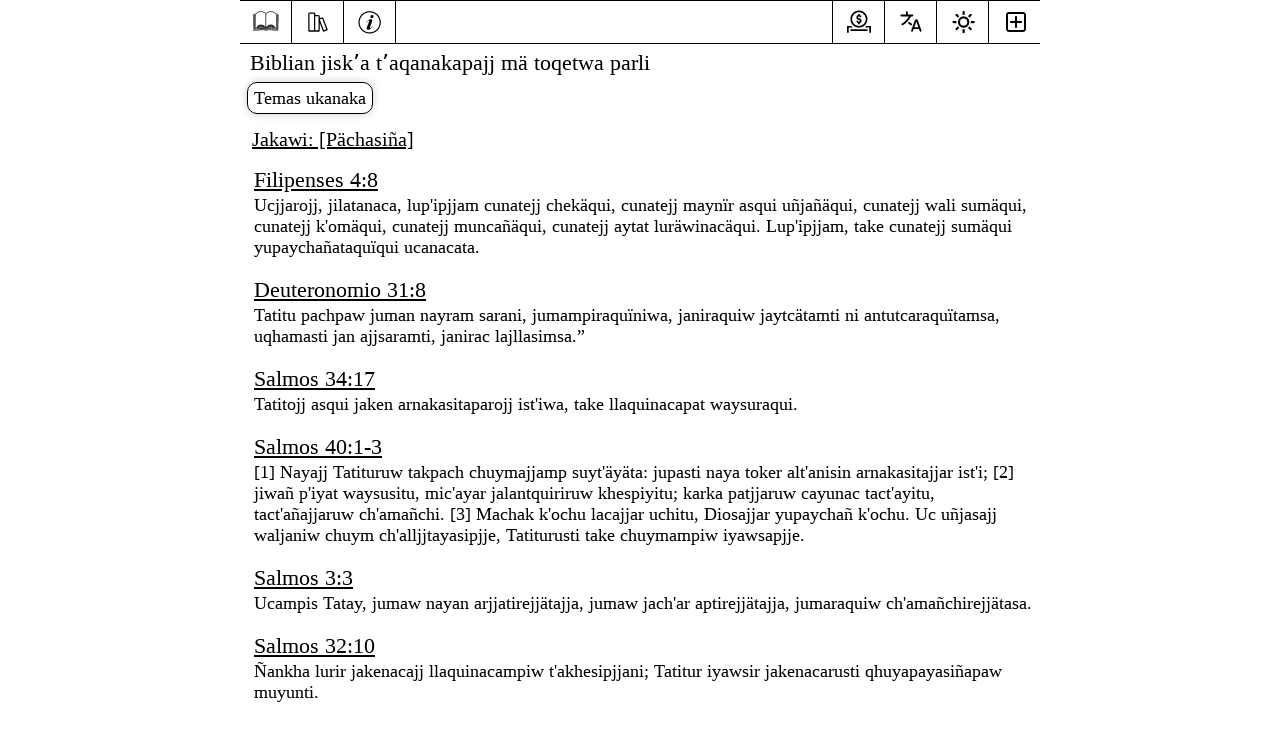

--- FILE ---
content_type: text/html; charset=utf-8
request_url: https://beblia.com/Topics?Language=Aymara&Category=Life&Topic=8
body_size: 24674
content:
<!DOCTYPE html>
<html translate="no"><head><title>Beblia</title><script src="Scripts/main.min.9babn6md4l.js"></script>
            <script src="Scripts/defer.min.42vpiaeceu.js" defer></script><link rel="stylesheet" href="beblia.z3vn99ja9n.styles.css" />


    <style>
        /* Webkit Needs to Be here to Work */
        h1 {
            margin: 0;
            padding: 0;
            line-height: 0.3em; /* Need this */
            border: none;
            font-weight: normal;
            outline: none; /*Prevent Border on Page Reload*/
        }


        ::-webkit-scrollbar {
            width: 10px;
        }

        ::-webkit-scrollbar-thumb {
            background: rgba(0, 0, 0, 0.50);
            border-radius: 10px;
        }

            ::-webkit-scrollbar-thumb:hover {
                background: rgba(0, 0, 0, 0.60);
            }

        ::-moz-selection {
            /*Text Selection Background Color*/
            background: rgba(150, 150, 150, 0.3);
        }

        ::selection {
            /*Text Selection Background Color*/
            background: rgba(150, 150, 150, 0.3);
        }

        th, td {
            /*Padding for Tables Global Value*/
            padding: 0px;
        }

        html {
            scroll-behavior: smooth;
            overflow-y: scroll;
            overflow-x: hidden;
        }

        input[type=range] {
            -webkit-appearance: none; /* Hides the slider so that custom slider can be made */
        }

            input[type=range]::-webkit-slider-thumb {
                -webkit-appearance: none;
                border-width: 1px;
                border-color: black;
                border-radius: 20px;
                border: solid;
                height: 20px;
                width: 20px;
                margin-top: -8px;
                border-radius: 30px;
                background: white;
                cursor: pointer;
                -moz-box-shadow: 0 0 8px #ccc;
                -webkit-box-shadow: 0 0 8px #ccc;
                box-shadow: 0 0 8px #ccc;
            }

            input[type=range]::-webkit-slider-runnable-track {
                width: 100%;
                height: 6px;
                cursor: pointer;
                background: black;
                border-radius: 10px;
                border: 0.2px solid #010101;
            }

            input[type=range]::-moz-range-track {
                width: 100%;
                height: 6px;
                cursor: pointer;
                background: black;
                border-radius: 10px;
                border: 0.2px solid #010101;
            }


        @media print {
            .no-print, .no-print * {
                display: none !important;
            }
        }

        body {
            max-width: 800px;
            margin: auto;
            padding: 0px;
            overflow-x: hidden;
        }

    </style>

    

    
    <meta charset="utf-8">
    <meta name="google" content="notranslate">

    

    <meta http-equiv="x-ua-compatible" content="ie=edge">
    <meta name="format-detection" content="telephone=no">

    
    <meta name="viewport" content="width=device-width, initial-scale=1.0">
    <meta name="HandheldFriendly" content="true">
    <base href="/">

    
    <link id="manifest_ID" rel="manifest">

    
    <meta name="robots" content="index, follow">

    
    <meta name="googlebot" content="notranslate">

    
    <link rel="canonical" id="canonical_ID">

    <meta name="author" content="Slave of Christ - John 1:27">
    <meta name="theme-color" content="white">
    <meta name="mobile-web-app-capable" content="yes">


    
    <link rel="apple-touch-icon" sizes="57x57" href="img/manifest/57.png">
    <link rel="apple-touch-icon" sizes="76x76" href="img/manifest/76.png">
    <link rel="apple-touch-icon" sizes="120x120" href="img/manifest/120.png">
    <link rel="apple-touch-icon" sizes="152x152" href="img/manifest/152.png">
    <link rel="apple-touch-icon" sizes="167x167" href="img/manifest/167.png">
    <link rel="apple-touch-icon" sizes="180x180" href="img/manifest/180.png">
    <link rel="apple-touch-icon" sizes="192x192" href="img/manifest/192.png">
    <link rel="apple-touch-icon" sizes="196x196" href="img/manifest/196.png">
    <link rel="apple-touch-icon" href="img/manifest/196.png"> 
    
    <link rel="mask-icon" href="img/svg/appleMaskIcon.svg" color="black">


    
    <meta name="apple-mobile-web-app-status-bar-style" content="black">

    
    <meta name="apple-mobile-web-app-capable" content="yes">
    



    
    <link rel="icon" href="/img/svg/196.svg" type="image/svg+xml">



    
    <meta name="msapplication-starturl" content="/">
    


    
    <link rel="android-touch-icon" href="img/svg/196.svg">
    



    

    


    

    
    <script type="importmap">{
  "imports": {
    "./Scripts/bible.js": "./Scripts/bible.funvkqltv9.js",
    "./Scripts/bible.min.js": "./Scripts/bible.min.1a1octnngn.js",
    "./Scripts/codeNotUsed.js": "./Scripts/codeNotUsed.62qs16mfii.js",
    "./Scripts/defer.min.js": "./Scripts/defer.min.42vpiaeceu.js",
    "./Scripts/defer.js": "./Scripts/defer.p8qm08zydn.js",
    "./Scripts/lazyLoad.min.js": "./Scripts/lazyLoad.min.0h6b11q4b9.js",
    "./Scripts/main.js": "./Scripts/main.1t4o0036gg.js",
    "./Scripts/main.min.js": "./Scripts/main.min.9babn6md4l.js",
    "./Scripts/metrika.min.js": "./Scripts/metrika.min.w42jl84nto.js",
    "./Scripts/metrika.js": "./Scripts/metrika.r1gbxfkvmd.js",
    "./_framework/blazor.server.js": "./_framework/blazor.server.u1n4jc5v46.js",
    "./_framework/blazor.web.js": "./_framework/blazor.web.j8lzlu28q6.js",
    "./serviceWorker.js": "./serviceWorker.gpizrjmos4.js"
  },
  "integrity": {
    "./Scripts/bible.funvkqltv9.js": "sha256-d1aYodEmQ5lrixmZ5zfdi+LXMBOUHa1ZgTZpo7WbASk=",
    "./Scripts/bible.js": "sha256-d1aYodEmQ5lrixmZ5zfdi+LXMBOUHa1ZgTZpo7WbASk=",
    "./Scripts/bible.min.1a1octnngn.js": "sha256-h5MYYuMkpXy1NZB/Gog6/prnWPYj1sAdOZgmUFNQFso=",
    "./Scripts/bible.min.js": "sha256-h5MYYuMkpXy1NZB/Gog6/prnWPYj1sAdOZgmUFNQFso=",
    "./Scripts/codeNotUsed.62qs16mfii.js": "sha256-EvQ2WpHIB5iNn/XC++HC/SsWvyRU8wDiytxmEm+9R2Q=",
    "./Scripts/codeNotUsed.js": "sha256-EvQ2WpHIB5iNn/XC++HC/SsWvyRU8wDiytxmEm+9R2Q=",
    "./Scripts/defer.js": "sha256-pwE+cjFXLiekeNUYr1UqfuhuAMk5k5CLWBD3e7TdpYk=",
    "./Scripts/defer.min.42vpiaeceu.js": "sha256-fAMO2I1BkWk0+wcrQXTlEOIp8FGoMY4Xaq9BZNCwi94=",
    "./Scripts/defer.min.js": "sha256-fAMO2I1BkWk0+wcrQXTlEOIp8FGoMY4Xaq9BZNCwi94=",
    "./Scripts/defer.p8qm08zydn.js": "sha256-pwE+cjFXLiekeNUYr1UqfuhuAMk5k5CLWBD3e7TdpYk=",
    "./Scripts/lazyLoad.min.0h6b11q4b9.js": "sha256-hNp7JfSx3PQ8Ag2KbKBGiOc3XFWxHIJ9SiFUurwhk9Q=",
    "./Scripts/lazyLoad.min.js": "sha256-hNp7JfSx3PQ8Ag2KbKBGiOc3XFWxHIJ9SiFUurwhk9Q=",
    "./Scripts/main.1t4o0036gg.js": "sha256-qyEcWEzcNZGthw8anshla5RPSMdpUQ9vD/48aaorm4g=",
    "./Scripts/main.js": "sha256-qyEcWEzcNZGthw8anshla5RPSMdpUQ9vD/48aaorm4g=",
    "./Scripts/main.min.9babn6md4l.js": "sha256-9feRs14jMTNHoFwi1sKGwKAdOVrcU2ZwQ7Fegr83qIs=",
    "./Scripts/main.min.js": "sha256-9feRs14jMTNHoFwi1sKGwKAdOVrcU2ZwQ7Fegr83qIs=",
    "./Scripts/metrika.js": "sha256-/4ImGh7bcnEg/MFWKgtb7OprETNl0SrWh0WPpdsklNc=",
    "./Scripts/metrika.min.js": "sha256-kOYN7jTsBEsDjUyU77v7Nf+Tm/58c7NjgqX7t+e4Mv4=",
    "./Scripts/metrika.min.w42jl84nto.js": "sha256-kOYN7jTsBEsDjUyU77v7Nf+Tm/58c7NjgqX7t+e4Mv4=",
    "./Scripts/metrika.r1gbxfkvmd.js": "sha256-/4ImGh7bcnEg/MFWKgtb7OprETNl0SrWh0WPpdsklNc=",
    "./_framework/blazor.server.js": "sha256-Tv+kEpSEz2WDrK9B8F6f9WkB2KflgcYkRc7goTp7O9Q=",
    "./_framework/blazor.server.u1n4jc5v46.js": "sha256-Tv+kEpSEz2WDrK9B8F6f9WkB2KflgcYkRc7goTp7O9Q=",
    "./_framework/blazor.web.j8lzlu28q6.js": "sha256-vRwLU/ycEDb5TwHhutOGO6cpL7nIIRxLGPG7B9IvtHw=",
    "./_framework/blazor.web.js": "sha256-vRwLU/ycEDb5TwHhutOGO6cpL7nIIRxLGPG7B9IvtHw=",
    "./serviceWorker.gpizrjmos4.js": "sha256-dNCk0LdtbXUmP5KaRJLyzLFEDSDhVBuaPjJrzuFHNkY=",
    "./serviceWorker.js": "sha256-dNCk0LdtbXUmP5KaRJLyzLFEDSDhVBuaPjJrzuFHNkY="
  }
}</script>
    

    <!--Blazor:{"type":"server","prerenderId":"69f81004849d4151b21893fe5167b02c","key":{"locationHash":"77D12F14A8105320B1AAED6AE7E689DA0EC4483270A645E84079EAA0FFDF550D:27","formattedComponentKey":""},"sequence":0,"descriptor":"CfDJ8Kbry4nIZOpJlmYuLIsYr2xPfIAhjxqn54bAQ4tcjd/7BPvDSiRikvOevfBmxeuPItMqj9sElcmVVdZpxZzNGbt0lKt9FkW/mjtt\u002B/YVNipceg3BRqjeVlaqE51PkX2AfDcsyy55XxDePUcEaFYis95q5iAV85FZiWKTI653ZInKETdsX4jJOnJjJY/pakzyqWZm0DeHxez2lghZ/4hKtzo05/9m8RR8cpN8YenhRWeUhBPpu17XL4poKPXM3ltulwFdbQfUkcmhWlqkXY08uY2AjhEna8/ieefw6vaXGxOzfAojhaEOIomz6ER0MHLZlISMjRnRA/2MyvLGbNESpObndxEhLI77scqRHWxBa776o6wHNe9ixMFoOA\u002BLCd9dcbZ/1ItGex41QlhcwqySzRPyu9zUZKtajnqZJJMd/0n5oHsQkjBOp1XO4WIzZL6wJ6I\u002BlCg8ECa8xZjJ0IzhdLT4Dpibh6kdX/OpKyve7CpMwTteom4w/PUX0Ahkw4QiXgx9ECdg6iUeY33fYnw6AFIZxo53faat3BRnIoeTNb724bPCnr4pZYSnIe22Hup5lvIF0B3xZBPgvlbGETKl3Bw="}--><title>Biblian jisk&#x2BC;a t&#x2BC;aqanakapajj m&#xE4; toqetwa parli: Jakawi: [P&#xE4;chasi&#xF1;a]</title><meta property="og:type" content="website" b-nkuh58ny9f>
    <meta property="og:title" content="Biblian jisk&#x2BC;a t&#x2BC;aqanakapajj m&#xE4; toqetwa parli: Jakawi: [P&#xE4;chasi&#xF1;a]" b-nkuh58ny9f />
    <meta property="og:description" content="Biblian jisk&#x2BC;a t&#x2BC;aqanakapajj m&#xE4; toqetwa parli Jakawi: [P&#xE4;chasi&#xF1;a]. Kuna toqetsa Bibliajj siski Jakawi: [P&#xE4;chasi&#xF1;a]? Biblian kuna jisk&#x2BC;a t&#x2BC;aqanakas ..." b-nkuh58ny9f />
    <meta property="og:url" content="https%3a%2f%2fbeblia.com%2fTopics%3fLanguage=Aymara&amp;Category=Life&amp;Topic=8" b-nkuh58ny9f />
    <meta property="og:image" content="https://beblia.com/img/manifest/1024.png" b-nkuh58ny9f>
    <meta property="og:site_name" content="Beblia" b-nkuh58ny9f>
    <meta property="og:image:alt" content="Biblian jisk&#x2BC;a t&#x2BC;aqanakapajj m&#xE4; toqetwa parli: Jakawi: [P&#xE4;chasi&#xF1;a]" b-nkuh58ny9f />

    <meta name="twitter:card" content="summary" b-nkuh58ny9f>
    <meta name="twitter:title" content="Biblian jisk&#x2BC;a t&#x2BC;aqanakapajj m&#xE4; toqetwa parli: Jakawi: [P&#xE4;chasi&#xF1;a]" b-nkuh58ny9f />
    <meta name="twitter:description" content="Biblian jisk&#x2BC;a t&#x2BC;aqanakapajj m&#xE4; toqetwa parli Jakawi: [P&#xE4;chasi&#xF1;a]. Kuna toqetsa Bibliajj siski Jakawi: [P&#xE4;chasi&#xF1;a]? Biblian kuna jisk&#x2BC;a t&#x2BC;aqanakas ..." b-nkuh58ny9f />
    <meta name="twitter:creator" content="@Beblia_Verses" b-nkuh58ny9f>
    <meta name="twitter:site" content="@Beblia_Verses" b-nkuh58ny9f>
    <meta name="twitter:url" content="https%3a%2f%2fbeblia.com%2fTopics%3fLanguage=Aymara&amp;Category=Life&amp;Topic=8" b-nkuh58ny9f />
    <meta name="twitter:image" content="https://beblia.com/img/manifest/1024.png" b-nkuh58ny9f>

    <meta name="description" content="Biblian jisk&#x2BC;a t&#x2BC;aqanakapajj m&#xE4; toqetwa parli Jakawi: [P&#xE4;chasi&#xF1;a]. Kuna toqetsa Bibliajj siski Jakawi: [P&#xE4;chasi&#xF1;a]? Biblian kuna jisk&#x2BC;a t&#x2BC;aqanakas ..." b-nkuh58ny9f /><!--Blazor:{"prerenderId":"69f81004849d4151b21893fe5167b02c"}--></head>



<body><!--Blazor:{"type":"server","prerenderId":"1105ea066fd3459f96a5bf8388f92c73","key":{"locationHash":"A9F0B526E8F9EA417D1ACBBFCF3F1C93421122DD57A68FBAB757196A36AF92A7:30","formattedComponentKey":""},"sequence":1,"descriptor":"CfDJ8Kbry4nIZOpJlmYuLIsYr2w22v6DRY19\u002BTWqcKirzp7ZmRU\u002B\u002BeNTQZjTtqSTYuo522XGBEIYUtNAUfcqoUTY2m3Pub2y1U130Wz9plbVefEOA1Yt/ANlmIBL63e2orQBrePcA3g836aPf80B5eG828BBJVppfM5Jlp2xFnBJGiI\u002BQCsusUpf\u002BZxRZFYV/btu0dxjD5DDBJtq0S1LxvUowlrqC6AawWvnxTUn9PO1URNHRerTIHI1ZU6iHIMIErCA6\u002BI6iRhUTc/BZ0G7pTK3ocHSgABbNfwNnPM7SIH/ChZScAozBkNr0R71J9msUzySPmffYn5DHMmWhZh01/x\u002B\u002B0Be00FdeyQDSa1P/4cHAqB7FBx1l6mEUl4hyKr88XoQ4eNeXBDN0o9sFo\u002Bq1aQcmVAp5xsQVSZTUF6FIyxQYmbz0MvZcm6h/PHsNoXVnBMIjiGktSYHAvGLC/USD74TxuvQ\u002BIE/0ProMvjcesXkiTcZNf061ypt/IODxh9l8b3PwDtFYvccBM\u002BJHEKHPakYuDc="}--><main style="display: block; background-color: ; border:solid; border-top-width: 1px; border-bottom-width: 0px; border-left-width: 0px; border-right-width: 0px; border-color: black; z-index: 100;" b-uxzkz9pv2m><div id="recentRead_Div" class="recentRead_Div" b-uxzkz9pv2m><svg viewBox="0 0 510 510" class="recentRead_CloseButton" onclick="recentRead_Close_Clicked()" b-uxzkz9pv2m><path d="M437.1 75A256.4 256.4 0 0075 75C26.6 123.2 0 187.5 0 256s26.6 132.7 75 181c50 50 115.5 75 181 75s131.2-25 181.1-75a256.4 256.4 0 000-362zm-28 334a216.7 216.7 0 01-306 0c-41-40.9-63.4-95.2-63.4-153S62.2 144 103 103a216.7 216.7 0 01306 0 216.7 216.7 0 010 306z" b-uxzkz9pv2m></path>
                <path d="M341.5 310.8l-56.1-56 56.1-56.1a19.9 19.9 0 00-28-28l-56.2 56-56.2-56a19.8 19.8 0 10-28 28l56.1 56-56.1 56.1a19.8 19.8 0 1028 28l56.2-56 56.2 56a19.8 19.8 0 0028 0 19.8 19.8 0 000-28z" b-uxzkz9pv2m></path></svg>

            <table id="recentRead_Table" style="z-index: 101; width: 100%; text-align:center; padding-bottom: 200px;" b-uxzkz9pv2m><tr b-uxzkz9pv2m><td b-uxzkz9pv2m></td></tr></table></div><nav b-uxzkz9pv2m><table class="topMenu_Left_Side no-print" cellpadding="0" cellspacing="0" b-uxzkz9pv2m><tr b-uxzkz9pv2m><th class="navBar_LinkButton_TH" b-uxzkz9pv2m><a title="Uta" href="Bible?Language=Aymara&amp;Book=40&amp;Chapter=1" target="_parent" class="navBar_LinkButton" onclick="return false;" b-uxzkz9pv2m><svg viewBox="-40 -40 370 370" class="navBar_SVG" b-uxzkz9pv2m><path style="stroke-width: 30px; stroke: black;" d="M840 2563 c-135 -14 -240 -69 -352 -182 -65 -66 -68 -68 -129 -74 -34 -4 -79 -7 -100 -7 -46 0 -64 -22 -74 -94 -5 -38 13 -1636 19 -1643 1 -2 476 29 809 52 l229 16 81 -26 c116 -38 233 -37 335 1 l73 27 232 -17 c411 -29 681 -46 744 -46 50 0 63 3 67 18 2 9 7 391 11 848 6 711 5 832 -8 842 -10 9 -151 30 -208 32 -4 0 -45 37 -91 83 -160 158 -332 206 -584 162 -166 -29 -249 -68 -356 -163 l-48 -44 -56 51 c-108 99 -310 172 -468 169 -50 0 -107 -3 -126 -5z m314 -48 c77 -20 219 -94 279 -146 l47 -41 0 -725 0 -726 -90 87 c-157 151 -246 191 -420 190 -138 -1 -222 -32 -343 -127 -43 -34 -152 -165 -143 -174 3 -3 195 3 428 12 l423 18 52 -27 c62 -31 157 -36 189 -10 19 15 19 16 -1 9 -11 -4 -43 -10 -70 -12 -44 -5 -55 -2 -83 21 -77 66 -272 118 -437 118 -130 0 -229 -20 -334 -68 -81 -37 -96 -41 -66 -18 37 29 130 72 205 95 61 19 98 24 195 24 109 0 128 -3 208 -31 48 -18 87 -30 87 -28 0 7 -96 52 -145 67 -76 23 -119 29 -234 28 -107 -1 -182 -15 -236 -44 -40 -21 -25 -21 65 3 109 29 128 23 33 -9 -96 -33 -163 -71 -192 -107 -12 -15 -28 -24 -38 -22 -14 3 0 22 62 85 100 100 134 113 317 120 117 5 135 3 210 -20 53 -17 117 -48 178 -87 66 -42 84 -50 58 -28 -48 43 -133 94 -210 126 -75 30 -194 39 -308 24 -41 -6 -76 -9 -78 -7 -2 2 26 13 63 24 188 58 373 3 556 -166 l92 -84 71 8 c101 11 245 10 614 -6 177 -8 325 -11 329 -7 20 20 -104 159 -195 219 -95 64 -171 87 -281 87 -162 0 -275 -53 -428 -203 l-83 -81 0 730 1 729 62 47 c72 54 187 111 272 133 97 26 258 31 351 10 116 -26 179 -59 260 -140 40 -38 73 -76 75 -83 5 -17 69 -31 135 -32 28 0 66 -3 83 -6 l32 -7 -7 -831 c-4 -457 -8 -832 -9 -833 -1 -2 -84 4 -186 12 -101 8 -332 24 -513 35 l-329 21 -61 -23 c-52 -20 -79 -23 -181 -23 -104 1 -127 4 -173 25 l-54 23 -231 -17 c-128 -9 -324 -23 -437 -31 -113 -8 -241 -17 -285 -21 l-80 -6 -1 28 c0 16 -4 392 -9 837 -7 686 -6 807 6 807 50 0 195 23 214 33 13 6 42 35 64 64 64 79 160 137 281 169 70 18 289 11 374 -11z m981 -1397 c84 -21 173 -78 252 -162 75 -79 76 -81 49 -84 -21 -3 -36 5 -59 28 -34 35 -190 114 -209 107 -8 -4 -4 -9 10 -13 40 -12 179 -81 186 -93 4 -5 -19 1 -50 15 -208 92 -476 90 -691 -5 -37 -16 -69 -28 -71 -27 -2 2 11 19 28 37 18 19 39 42 48 53 27 30 144 103 203 126 95 38 200 44 304 18z m-56 -159 c67 -10 286 -77 279 -85 -5 -4 -373 10 -593 22 l-120 7 85 24 c148 41 244 50 349 32z m-849 -32 l85 -24 -95 -6 c-136 -9 -604 -26 -608 -22 -4 4 142 56 201 71 85 22 312 12 417 -19z" transform="matrix(.1 0 0 -.1 0 296)" b-uxzkz9pv2m></path>
                                <path style="stroke-width: 30px; stroke: black;" d="M392 2208 c-6 -6 -34 -12 -62 -12 l-50 -1 0 -747 0 -748 73 0 c150 1 769 28 775 35 4 3 -54 4 -128 1 -74 -3 -209 -8 -300 -10 -237 -5 -79 9 310 29 l305 15 49 -25 c65 -33 179 -35 256 -5 63 25 113 25 508 5 163 -9 342 -15 397 -13 l99 3 8 40 c5 21 7 344 6 717 -3 638 1 736 23 642 4 -16 9 -343 12 -726 l4 -697 -116 -3 -116 -3 128 -5 127 -5 0 750 0 750 -32 0 c-18 0 -48 3 -66 7 l-33 8 26 -44 25 -43 0 -686 0 -687 -42 0 c-24 0 -196 9 -383 20 -462 27 -533 26 -582 -2 -59 -35 -168 -32 -248 6 l-60 29 -425 -27 c-234 -14 -447 -26 -473 -26 l-48 0 3 688 3 687 23 43 c24 44 25 61 4 40z m-49 -752 c4 -393 8 -720 9 -727 5 -24 -29 -21 -36 3 -8 30 -8 1386 0 1416 4 12 10 22 14 22 3 0 10 -321 13 -714z" transform="matrix(.1 0 0 -.1 0 296)" b-uxzkz9pv2m></path>
                                <path style="stroke-width: 30px; stroke: black;" d="M1228 735 c40 -7 97 -23 128 -34 39 -15 78 -21 140 -21 72 0 97 5 167 32 45 18 74 34 65 36 -9 2 -45 -9 -80 -25 -84 -37 -213 -39 -298 -4 -32 13 -83 24 -125 27 l-70 4 73 -15z" transform="matrix(.1 0 0 -.1 0 296)" b-uxzkz9pv2m></path>
                                <path d="M1853 723 c26 -2 68 -2 95 0 26 2 4 3 -48 3 -52 0 -74 -1 -47 -3z" transform="matrix(.1 0 0 -.1 0 296)" b-uxzkz9pv2m></path>
                                <path style="stroke-width: 30px; stroke: black;" d="M2188 713 c23 -2 61 -2 85 0 23 2 4 4 -43 4 -47 0 -66 -2 -42 -4z" transform="matrix(.1 0 0 -.1 0 296)" b-uxzkz9pv2m></path>
                                <path style="stroke-width: 30px; stroke: black;" d="M1860 1082 c-87 -29 -248 -117 -237 -128 3 -3 35 13 72 36 113 69 156 82 285 87 63 3 142 0 175 -5 33 -6 62 -8 63 -7 11 10 -88 26 -188 30 -95 4 -125 2 -170 -13z" transform="matrix(.1 0 0 -.1 0 296)" b-uxzkz9pv2m></path>
                                <path style="stroke-width: 30px; stroke: black;" d="M1940 1054 c-41 -8 -203 -64 -230 -79 -34 -19 -11 -19 35 1 55 23 174 44 290 51 83 5 116 2 194 -16 92 -22 131 -22 75 -1 -84 32 -294 57 -364 44z" transform="matrix(.1 0 0 -.1 0 296)" b-uxzkz9pv2m></path>
                                <path style="stroke-width: 30px; stroke: black;" d="M2088 1013 c6 -2 18 -2 25 0 6 3 1 5 -13 5 -14 0 -19 -2 -12 -5z" transform="matrix(.1 0 0 -.1 0 296)" b-uxzkz9pv2m></path></svg></a></th>

                    <th class="navBar_LinkButton_TH" onclick="navStudy_Click()" style="border-right: solid; border-left: solid; border-width: 1px; border-color: black;" b-uxzkz9pv2m><button title="Yatiqa&#xF1;a" class="navBar_LinkButton" aria-label="Yatiqa&#xF1;a" b-uxzkz9pv2m><svg id="studySVG" viewBox="-10 -12 55 55" class="navBar_SVG" b-uxzkz9pv2m><path d="M33.48,29.63,26.74,11.82a2,2,0,0,0-2.58-1.16L21,11.85V8.92A1.92,1.92,0,0,0,19.08,7H14V4.92A1.92,1.92,0,0,0,12.08,3H5A2,2,0,0,0,3,5V32a1,1,0,0,0,1,1H20a1,1,0,0,0,1-1V19.27l5,13.21a1,1,0,0,0,1.29.58l5.61-2.14a1,1,0,0,0,.58-1.29ZM12,8.83V31H5V5h7ZM19,31H14V9h5Zm8.51-.25L21.13,13.92l3.74-1.42,6.39,16.83Z" class="clr-i-outline clr-i-outline-path-1" b-uxzkz9pv2m></path>
                                <rect x="0" y="0" width="36" height="36" fill-opacity="0" b-uxzkz9pv2m></rect></svg></button>

                        <div id="dropDown_Study_Id" class="dropdown-content" style="text-align: left; display: none; margin-left: -3px; margin-left: -3px;" b-uxzkz9pv2m><div b-uxzkz9pv2m><a title="Himnos ukanaka" target="_parent" href="Hymns?Language=Aymara&amp;Book=40&amp;Chapter=1" onclick="return false;" b-uxzkz9pv2m>Himnos ukanaka</a></div>

                            <div b-uxzkz9pv2m><a title="Bibliajj m&#xE4; maranwa qellqas&#xEF;na" target="_parent" href="BibleOneYear?Language=Aymara&amp;Book=40&amp;Chapter=1&amp;Month=12&amp;Day=18" onclick="return false;" b-uxzkz9pv2m>Bibliajj m&#xE4; maranwa qellqas&#xEF;na</a></div>

                            <div b-uxzkz9pv2m><a title="Uka urux m&#xE4; jisk&#x2019;a t&#x2019;aqa" target="_parent" href="VerseOfTheDay?Language=Aymara&amp;Book=40&amp;Chapter=1&amp;Month=12&amp;Day=18" onclick="return false;" b-uxzkz9pv2m>Uka urux m&#xE4; jisk&#x2019;a t&#x2019;aqa</a></div>

                            <div b-uxzkz9pv2m><a title="Temas ukanaka" target="_parent" href="Topics?Language=Aymara&amp;Book=40&amp;Chapter=1&amp;Category=God&amp;Topic=0" onclick="return false;" b-uxzkz9pv2m>Temas ukanaka</a></div>

                            <div b-uxzkz9pv2m><a title="Thaqhata" target="_parent" href="Search?Language=Aymara&amp;Book=40&amp;Chapter=1&amp;SearchType=Contains&amp;Context=No&amp;SearchBooks=45&amp;SearchTerm=Jesusaxa" onclick="return false;" b-uxzkz9pv2m>Thaqhata</a></div>

                            <div b-uxzkz9pv2m><a title="Ala&#xF1;a" target="_parent" href="Compare?Language=Aymara&amp;Book=40&amp;Chapter=1&amp;BookCompare=40&amp;ChapterCompare=9&amp;VerseCountCompare=3&amp;VerseFromCompare=1" onclick="return false;" b-uxzkz9pv2m>Ala&#xF1;a</a></div>

                            <a title="Jichhakiw U&#xF1;xatt&#x2019;awayi" role="button" onclick="topNav_RecentRead_Clicked()" b-uxzkz9pv2m>Jichhakiw U&#xF1;xatt&#x2019;awayi</a>

                            <div b-uxzkz9pv2m><a title="Pasajes Salvados ukanaka" target="_parent" href="SavedPassages?Language=Aymara&amp;Book=40&amp;Chapter=1" onclick="return false;" b-uxzkz9pv2m>Pasajes Salvados ukanaka</a></div>

                            <div b-uxzkz9pv2m><a title="Videonaka" target="_parent" href="Videos?Language=Aymara&amp;Book=40&amp;Chapter=1" onclick="return false;" b-uxzkz9pv2m>Videonaka</a></div>

                            <div b-uxzkz9pv2m><a title="Mapanaka / Tiempo u&#xF1;akipa&#xF1;a / Atlas ukax m&#xE4; jach&#x2019;a u&#xF1;acht&#x2019;&#xE4;wiwa" target="_parent" href="Maps?Language=Aymara&amp;Book=40&amp;Chapter=1" onclick="return false;" b-uxzkz9pv2m>Mapanaka / Tiempo u&#xF1;akipa&#xF1;a / Atlas ukax m&#xE4; jach&#x2019;a u&#xF1;acht&#x2019;&#xE4;wiwa</a></div></div></th>

                    <th class="navBar_LinkButton_TH" onclick="navInfo_Click()" style="border-right: solid; border-left: solid; border-width: 1px; border-color: black;" b-uxzkz9pv2m><button title="Info" class="navBar_LinkButton" aria-label="Info" b-uxzkz9pv2m><svg id="infoSVG" viewBox="-550 -700 3000 3000" class="navBar_SVG" b-uxzkz9pv2m><path d="M960 0c530.193 0 960 429.807 960 960s-429.807 960-960 960S0 1490.193 0 960 429.807 0 960 0Zm0 101.053c-474.384 0-858.947 384.563-858.947 858.947S485.616 1818.947 960 1818.947 1818.947 1434.384 1818.947 960 1434.384 101.053 960 101.053Zm-42.074 626.795c-85.075 39.632-157.432 107.975-229.844 207.898-10.327 14.249-10.744 22.907-.135 30.565 7.458 5.384 11.792 3.662 22.656-7.928 1.453-1.562 1.453-1.562 2.94-3.174 9.391-10.17 16.956-18.8 33.115-37.565 53.392-62.005 79.472-87.526 120.003-110.867 35.075-20.198 65.9 9.485 60.03 47.471-1.647 10.664-4.483 18.534-11.791 35.432-2.907 6.722-4.133 9.646-5.496 13.23-13.173 34.63-24.269 63.518-47.519 123.85l-1.112 2.886c-7.03 18.242-7.03 18.242-14.053 36.48-30.45 79.138-48.927 127.666-67.991 178.988l-1.118 3.008a10180.575 10180.575 0 0 0-10.189 27.469c-21.844 59.238-34.337 97.729-43.838 138.668-1.484 6.37-1.484 6.37-2.988 12.845-5.353 23.158-8.218 38.081-9.82 53.42-2.77 26.522-.543 48.24 7.792 66.493 9.432 20.655 29.697 35.43 52.819 38.786 38.518 5.592 75.683 5.194 107.515-2.048 17.914-4.073 35.638-9.405 53.03-15.942 50.352-18.932 98.861-48.472 145.846-87.52 41.11-34.26 80.008-76 120.788-127.872 3.555-4.492 3.555-4.492 7.098-8.976 12.318-15.707 18.352-25.908 20.605-36.683 2.45-11.698-7.439-23.554-15.343-19.587-3.907 1.96-7.993 6.018-14.22 13.872-4.454 5.715-6.875 8.77-9.298 11.514-9.671 10.95-19.883 22.157-30.947 33.998-18.241 19.513-36.775 38.608-63.656 65.789-13.69 13.844-30.908 25.947-49.42 35.046-29.63 14.559-56.358-3.792-53.148-36.635 2.118-21.681 7.37-44.096 15.224-65.767 17.156-47.367 31.183-85.659 62.216-170.048 13.459-36.6 19.27-52.41 26.528-72.201 21.518-58.652 38.696-105.868 55.04-151.425 20.19-56.275 31.596-98.224 36.877-141.543 3.987-32.673-5.103-63.922-25.834-85.405-22.986-23.816-55.68-34.787-96.399-34.305-45.053.535-97.607 15.256-145.963 37.783Zm308.381-388.422c-80.963-31.5-178.114 22.616-194.382 108.33-11.795 62.124 11.412 115.76 58.78 138.225 93.898 44.531 206.587-26.823 206.592-130.826.005-57.855-24.705-97.718-70.99-115.729Z" fill-rule="evenodd" b-uxzkz9pv2m></path></svg></button>

                        <div id="dropDown_Info_Id" class="dropdown-content" style="text-align: left; display:none; margin-left: -3px; margin-right: -3px;" b-uxzkz9pv2m><a title="Pantalla utar yapxata&#xF1;a" role="button" onclick="install_WebApp_Clicked()" b-uxzkz9pv2m>Pantalla utar yapxata&#xF1;a</a>

                            <div b-uxzkz9pv2m><a title="Pastoran iwxt&#x2019;awipa" target="_parent" href="Pastor?Language=Aymara&amp;Book=40&amp;Chapter=1" onclick="return false;" b-uxzkz9pv2m>Pastoran iwxt&#x2019;awipa</a></div>

                            <div b-uxzkz9pv2m><a title="Khuyapaya&#xF1;a" target="_parent" href="Donate?Language=Aymara&amp;Book=40&amp;Chapter=1" onclick="return false;" b-uxzkz9pv2m>Khuyapaya&#xF1;a</a></div>

                            <div b-uxzkz9pv2m><a title="Jiwasampiw aruskipt&#x2019;apxa&#xF1;&#xE4;ni" target="_parent" href="ContactUs?Language=Aymara&amp;Book=40&amp;Chapter=1" onclick="return false;" b-uxzkz9pv2m>Jiwasampiw aruskipt&#x2019;apxa&#xF1;&#xE4;ni</a></div>

                        <div b-uxzkz9pv2m><a title="Apps ukanak u&#xF1;t&#x2019;aya&#xF1;a" target="_parent" href="Apps?Language=Aymara&amp;Book=40&amp;Chapter=1" onclick="return false;" b-uxzkz9pv2m>Apps ukanak u&#xF1;t&#x2019;aya&#xF1;a</a></div>

                            <div b-uxzkz9pv2m><a title="Holy Bible (XML / Audio u&#xF1;t&#x2019;aya&#xF1;a)" target="_parent" href="BibleXML?Language=Aymara&amp;Book=40&amp;Chapter=1" onclick="return false;" b-uxzkz9pv2m>Holy Bible (XML / Audio u&#xF1;t&#x2019;aya&#xF1;a)</a></div></div></th></tr></table></nav><nav b-uxzkz9pv2m><table class="topMenu_Right_Side no-print" cellpadding="0" cellspacing="0" style="float: right;" b-uxzkz9pv2m><tr b-uxzkz9pv2m><th title="Khuyapaya&#xF1;a" class="donation_TH" b-uxzkz9pv2m><svg fill="Black" viewBox="-5 -7 41 41" href="Donate?Language=Aymara&amp;Book=40&amp;Chapter=1" b-uxzkz9pv2m><path d="M 16 3 C 10.486 3 6 7.486 6 13 C 6 18.514 10.486 23 16 23 C 21.514 23 26 18.514 26 13 C 26 7.486 21.514 3 16 3 z M 16 5 C 20.411 5 24 8.589 24 13 C 24 17.411 20.411 21 16 21 C 11.589 21 8 17.411 8 13 C 8 8.589 11.589 5 16 5 z M 15 7 L 15 8.1894531 C 14.855 8.2419531 14.714063 8.3061133 14.580078 8.3789062 C 14.446094 8.4516992 14.318203 8.5338281 14.197266 8.625 C 14.076328 8.7161719 13.963281 8.8161914 13.857422 8.9238281 C 13.645703 9.1391016 13.465391 9.3846484 13.326172 9.6542969 C 13.256562 9.7891211 13.196875 9.930625 13.148438 10.076172 C 13.051562 10.367266 13 10.6775 13 11 C 13 11.205 13.022109 11.405469 13.0625 11.599609 C 13.143281 11.987891 13.300547 12.350391 13.517578 12.669922 C 13.626094 12.829688 13.748516 12.978984 13.884766 13.115234 C 14.157266 13.387734 14.481719 13.608594 14.839844 13.761719 C 15.197969 13.914844 15.59 14 16 14 C 16.1425 14 16.276016 14.026953 16.396484 14.076172 C 16.516953 14.125391 16.623516 14.197734 16.712891 14.287109 C 16.802266 14.376484 16.874609 14.483047 16.923828 14.603516 C 16.973047 14.723984 17 14.8575 17 15 C 17 15.4275 16.757891 15.776172 16.396484 15.923828 C 16.276016 15.973047 16.1425 16 16 16 C 15.8575 16 15.723984 15.973047 15.603516 15.923828 C 15.483047 15.874609 15.376484 15.802266 15.287109 15.712891 C 15.108359 15.534141 15 15.285 15 15 L 13 15 C 13 15.16125 13.013828 15.320254 13.039062 15.474609 C 13.064297 15.628965 13.1 15.778281 13.148438 15.923828 C 13.196875 16.069375 13.256562 16.210879 13.326172 16.345703 C 13.395781 16.480527 13.475703 16.608281 13.564453 16.730469 C 13.653203 16.852656 13.751563 16.968535 13.857422 17.076172 C 13.963281 17.183809 14.076328 17.283828 14.197266 17.375 C 14.318203 17.466172 14.446094 17.548301 14.580078 17.621094 C 14.714062 17.693887 14.855 17.758047 15 17.810547 L 15 19 L 17 19 L 17 17.810547 C 18.015 17.443047 18.784297 16.555098 18.960938 15.474609 C 18.986172 15.320254 19 15.16125 19 15 C 19 14.795 18.977891 14.594531 18.9375 14.400391 C 18.897109 14.20625 18.838281 14.018906 18.761719 13.839844 C 18.685156 13.660781 18.590937 13.489844 18.482422 13.330078 C 18.373906 13.170312 18.251484 13.021016 18.115234 12.884766 C 17.978984 12.748516 17.829687 12.626094 17.669922 12.517578 C 17.510156 12.409063 17.339219 12.314844 17.160156 12.238281 C 16.981094 12.161719 16.79375 12.102891 16.599609 12.0625 C 16.405469 12.022109 16.205 12 16 12 C 15.8575 12 15.723984 11.973047 15.603516 11.923828 C 15.483047 11.874609 15.376484 11.802266 15.287109 11.712891 C 15.197734 11.623516 15.125391 11.516953 15.076172 11.396484 C 15.026953 11.276016 15 11.1425 15 11 C 15 10.8575 15.026953 10.723984 15.076172 10.603516 C 15.125391 10.483047 15.197734 10.376484 15.287109 10.287109 C 15.376484 10.197734 15.483047 10.125391 15.603516 10.076172 C 15.723984 10.026953 15.8575 10 16 10 C 16.57 10 17 10.43 17 11 L 19 11 C 19 10.83875 18.986172 10.679746 18.960938 10.525391 C 18.935703 10.371035 18.9 10.221719 18.851562 10.076172 C 18.560938 9.2028906 17.87 8.5044531 17 8.1894531 L 17 7 L 15 7 z M 2 21 L 2 29 L 4 29 L 4 23 L 9.3808594 23 C 8.5298594 22.435 7.7610781 21.758 7.0800781 21 L 2 21 z M 24.919922 21 C 24.238922 21.758 23.470141 22.435 22.619141 23 L 28 23 L 28 29 L 30 29 L 30 21 L 24.919922 21 z M 6 25 L 6 27 L 26 27 L 26 25 L 6 25 z" b-uxzkz9pv2m></path></svg></th>

                    <th title="Aru" class="languageFlags_TH" b-uxzkz9pv2m><svg viewBox="-200 -250 950 950" href="https://beblia.com/Flags?Language=Aymara&amp;Category=Life&amp;Topic=8" b-uxzkz9pv2m><path d="M573.7,524.7L474,246c-7-18.3-22.7-29.7-40.7-29.7c-18,0-33.3,11.3-41,30.3l-99.3,278c-4.7,13,2,27.3,15,32
	c13,4.7,27.3-2,32-15l20.7-57.7h145l20.7,57.7c3.7,10.3,13.3,16.7,23.7,16.7c2.7,0,5.7-0.3,8.3-1.3c13-4.7,19.7-19,15-32
	L573.7,524.7z M379,433.7l54.7-153l54.7,153H379z M294,140.7c-75.3,119-143.3,191-226,239c-4,2.3-8.3,3.3-12.3,3.3
	c-8.7,0-17-4.3-21.7-12.3c-7-12-3-27.3,9-34c70-40.7,127.3-99,191.7-195.7H25c-13.7,0-25-11.3-25-25c0-13.7,11.3-25,25-25h125V25
	c0-13.7,11.3-25,25-25c13.7,0,25,11.3,25,25v66h125c13.7,0,25,11.3,25,25c0,13.7-11.3,25-25,25h-31.3L294,140.7z M295.3,383
	c-4.3,0-8.7-1-12.7-3.3C261,367,240,353,220.3,338.3c-11-8.3-13.3-24-5-35c8.3-11,24-13.3,35-5c18,13.7,37.7,26.3,57.7,38
	c12,7,16,22.3,9,34.3C312.3,378.7,304,383,295.3,383z" b-uxzkz9pv2m></path></svg></th>

                    <th title="Uru pacha / Aruma pacha" class="nightMode_TH" b-uxzkz9pv2m><svg id="moon_SVG_ID" fill="Black" viewBox="-17 -17 82 82" stroke="Black" b-uxzkz9pv2m><path d="M25.068,48.889c-9.173,0-18.017-5.06-22.396-13.804C-3.373,23.008,1.164,8.467,13.003,1.979l2.061-1.129l-0.615,2.268 c-1.479,5.459-0.899,11.25,1.633,16.306c2.75,5.493,7.476,9.587,13.305,11.526c5.831,1.939,12.065,1.492,17.559-1.258v0 c0.25-0.125,0.492-0.258,0.734-0.391l2.061-1.13l-0.585,2.252c-1.863,6.873-6.577,12.639-12.933,15.822 C32.639,48.039,28.825,48.888,25.068,48.889z M12.002,4.936c-9.413,6.428-12.756,18.837-7.54,29.253 c5.678,11.34,19.522,15.945,30.864,10.268c5.154-2.582,9.136-7.012,11.181-12.357c-5.632,2.427-11.882,2.702-17.752,0.748 c-6.337-2.108-11.473-6.557-14.463-12.528C11.899,15.541,11.11,10.16,12.002,4.936z" b-uxzkz9pv2m></path></svg>

                        <svg id="sun_SVG_ID" viewBox="-4.5 -4 31 31" fill="none" b-uxzkz9pv2m><circle cx="12" cy="12" r="4.14113" stroke="Black" stroke-width="1.91129" b-uxzkz9pv2m></circle>

                            <path fill-rule="evenodd" clip-rule="evenodd" d="M12.9556 3.08065C12.9556 2.55286 12.5277 2.125 12 2.125C11.4722 2.125 11.0443 2.55286 11.0443 3.08065L11.0443 5.64078C11.3561 5.59432 11.6753 5.57024 12 5.57024C12.3247 5.57024 12.6438 5.59431 12.9556 5.64076L12.9556 3.08065ZM12.9556 18.3594C12.6438 18.4059 12.3247 18.4299 12 18.4299C11.6753 18.4299 11.3561 18.4058 11.0443 18.3594L11.0443 20.9194C11.0443 21.4471 11.4722 21.875 12 21.875C12.5277 21.875 12.9556 21.4471 12.9556 20.9194L12.9556 18.3594Z" fill="Black" b-uxzkz9pv2m></path>
                            <path fill-rule="evenodd" clip-rule="evenodd" d="M20.9194 12.9556C21.4471 12.9556 21.875 12.5277 21.875 12C21.875 11.4722 21.4471 11.0443 20.9194 11.0443L18.3592 11.0443C18.4057 11.3561 18.4298 11.6753 18.4298 12C18.4298 12.3247 18.4057 12.6438 18.3592 12.9556L20.9194 12.9556ZM5.6406 12.9556C5.59415 12.6438 5.57008 12.3247 5.57008 12C5.57008 11.6753 5.59416 11.3561 5.64062 11.0443L3.08064 11.0443C2.55286 11.0443 2.125 11.4722 2.125 12C2.125 12.5277 2.55286 12.9556 3.08064 12.9556L5.6406 12.9556Z" fill="Black" b-uxzkz9pv2m></path>
                            <path fill-rule="evenodd" clip-rule="evenodd" d="M18.9828 6.36876C19.356 5.99555 19.356 5.39047 18.9828 5.01727C18.6096 4.64407 18.0045 4.64407 17.6313 5.01727L15.8209 6.82764C16.0743 7.01528 16.3169 7.22391 16.5466 7.45354C16.7762 7.68315 16.9848 7.92581 17.1724 8.17912L18.9828 6.36876ZM8.17898 17.1725C7.92567 16.9849 7.68302 16.7763 7.45341 16.5467C7.22378 16.3171 7.01514 16.0744 6.82751 15.8211L5.01742 17.6311C4.64422 18.0043 4.64422 18.6094 5.01742 18.9826C5.39062 19.3558 5.9957 19.3558 6.36891 18.9826L8.17898 17.1725Z" fill="Black" b-uxzkz9pv2m></path>
                            <path fill-rule="evenodd" clip-rule="evenodd" d="M6.36888 5.01722C5.99568 4.64402 5.3906 4.64402 5.01739 5.01722C4.64419 5.39043 4.64419 5.99551 5.01739 6.36871L6.82776 8.17908C7.0154 7.92574 7.22403 7.68306 7.45366 7.45342C7.68327 7.22381 7.92593 7.0152 8.17924 6.82758L6.36888 5.01722ZM17.1727 15.821C16.9851 16.0743 16.7764 16.317 16.5468 16.5466C16.3172 16.7762 16.0745 16.9849 15.8212 17.1725L17.6313 18.9826C18.0045 19.3558 18.6095 19.3558 18.9828 18.9826C19.356 18.6094 19.356 18.0043 18.9828 17.6311L17.1727 15.821Z" fill="Black" b-uxzkz9pv2m></path></svg></th>

                    <th title="Font Size" class="fontSize_TH" b-uxzkz9pv2m><svg fill="Black" viewBox="-7 -8 35 35" b-uxzkz9pv2m><path d="M12 6C12.5523 6 13 6.44772 13 7V11H17C17.5523 11 18 11.4477 18 12C18 12.5523 17.5523 13 17 13H13V17C13 17.5523 12.5523 18 12 18C11.4477 18 11 17.5523 11 17V13H7C6.44772 13 6 12.5523 6 12C6 11.4477 6.44772 11 7 11H11V7C11 6.44772 11.4477 6 12 6Z" fill="currentColor" b-uxzkz9pv2m></path>
                            <path fill-rule="evenodd" clip-rule="evenodd" d="M5 22C3.34315 22 2 20.6569 2 19V5C2 3.34315 3.34315 2 5 2H19C20.6569 2 22 3.34315 22 5V19C22 20.6569 20.6569 22 19 22H5ZM4 19C4 19.5523 4.44772 20 5 20H19C19.5523 20 20 19.5523 20 19V5C20 4.44772 19.5523 4 19 4H5C4.44772 4 4 4.44772 4 5V19Z" fill="currentColor" b-uxzkz9pv2m></path></svg>


                        <div class="dropdown-content-FontSize" style="text-align:left; display: none" b-uxzkz9pv2m><table b-uxzkz9pv2m><tr title="Font 30" id="fontSize30_TR" class="fontSize30_TR" b-uxzkz9pv2m><th b-uxzkz9pv2m><svg fill="Black" height="18px" width="24px" viewBox="0 -2 24 24" b-uxzkz9pv2m><path d="M12 6C12.5523 6 13 6.44772 13 7V11H17C17.5523 11 18 11.4477 18 12C18 12.5523 17.5523 13 17 13H13V17C13 17.5523 12.5523 18 12 18C11.4477 18 11 17.5523 11 17V13H7C6.44772 13 6 12.5523 6 12C6 11.4477 6.44772 11 7 11H11V7C11 6.44772 11.4477 6 12 6Z" fill="currentColor" b-uxzkz9pv2m></path>
                                            <path fill-rule="evenodd" clip-rule="evenodd" d="M5 22C3.34315 22 2 20.6569 2 19V5C2 3.34315 3.34315 2 5 2H19C20.6569 2 22 3.34315 22 5V19C22 20.6569 20.6569 22 19 22H5ZM4 19C4 19.5523 4.44772 20 5 20H19C19.5523 20 20 19.5523 20 19V5C20 4.44772 19.5523 4 19 4H5C4.44772 4 4 4.44772 4 5V19Z" fill="currentColor" b-uxzkz9pv2m></path></svg></th></tr>




                            <tr title="Font 26" id="fontSize26_TR" class="fontSize26_TR" b-uxzkz9pv2m><th b-uxzkz9pv2m><svg fill="Black" height="16px" width="24px" viewBox="0 -2 24 24" b-uxzkz9pv2m><path d="M12 6C12.5523 6 13 6.44772 13 7V11H17C17.5523 11 18 11.4477 18 12C18 12.5523 17.5523 13 17 13H13V17C13 17.5523 12.5523 18 12 18C11.4477 18 11 17.5523 11 17V13H7C6.44772 13 6 12.5523 6 12C6 11.4477 6.44772 11 7 11H11V7C11 6.44772 11.4477 6 12 6Z" fill="currentColor" b-uxzkz9pv2m></path>
                                            <path fill-rule="evenodd" clip-rule="evenodd" d="M5 22C3.34315 22 2 20.6569 2 19V5C2 3.34315 3.34315 2 5 2H19C20.6569 2 22 3.34315 22 5V19C22 20.6569 20.6569 22 19 22H5ZM4 19C4 19.5523 4.44772 20 5 20H19C19.5523 20 20 19.5523 20 19V5C20 4.44772 19.5523 4 19 4H5C4.44772 4 4 4.44772 4 5V19Z" fill="currentColor" b-uxzkz9pv2m></path></svg></th></tr>


                            <tr title="Font 22" id="fontSize22_TR" class="fontSize22_TR" b-uxzkz9pv2m><th b-uxzkz9pv2m><svg fill="Black" height="14px" width="24px" viewBox="0 -2 24 24" b-uxzkz9pv2m><path d="M12 6C12.5523 6 13 6.44772 13 7V11H17C17.5523 11 18 11.4477 18 12C18 12.5523 17.5523 13 17 13H13V17C13 17.5523 12.5523 18 12 18C11.4477 18 11 17.5523 11 17V13H7C6.44772 13 6 12.5523 6 12C6 11.4477 6.44772 11 7 11H11V7C11 6.44772 11.4477 6 12 6Z" fill="currentColor" b-uxzkz9pv2m></path>
                                            <path fill-rule="evenodd" clip-rule="evenodd" d="M5 22C3.34315 22 2 20.6569 2 19V5C2 3.34315 3.34315 2 5 2H19C20.6569 2 22 3.34315 22 5V19C22 20.6569 20.6569 22 19 22H5ZM4 19C4 19.5523 4.44772 20 5 20H19C19.5523 20 20 19.5523 20 19V5C20 4.44772 19.5523 4 19 4H5C4.44772 4 4 4.44772 4 5V19Z" fill="currentColor" b-uxzkz9pv2m></path></svg></th></tr>


                            <tr title="Font 18" id="fontSize18_TR" class="fontSize18_TR" b-uxzkz9pv2m><th b-uxzkz9pv2m><svg fill="Black" height="12px" width="24px" viewBox="0 -2 24 24" b-uxzkz9pv2m><path d="M12 6C12.5523 6 13 6.44772 13 7V11H17C17.5523 11 18 11.4477 18 12C18 12.5523 17.5523 13 17 13H13V17C13 17.5523 12.5523 18 12 18C11.4477 18 11 17.5523 11 17V13H7C6.44772 13 6 12.5523 6 12C6 11.4477 6.44772 11 7 11H11V7C11 6.44772 11.4477 6 12 6Z" fill="currentColor" b-uxzkz9pv2m></path>
                                            <path fill-rule="evenodd" clip-rule="evenodd" d="M5 22C3.34315 22 2 20.6569 2 19V5C2 3.34315 3.34315 2 5 2H19C20.6569 2 22 3.34315 22 5V19C22 20.6569 20.6569 22 19 22H5ZM4 19C4 19.5523 4.44772 20 5 20H19C19.5523 20 20 19.5523 20 19V5C20 4.44772 19.5523 4 19 4H5C4.44772 4 4 4.44772 4 5V19Z" fill="currentColor" b-uxzkz9pv2m></path></svg></th></tr>



                            <tr title="Font 14" id="fontSize14_TR" class="fontSize14_TR" b-uxzkz9pv2m><th b-uxzkz9pv2m><svg fill="Black" height="10px" width="24px" viewBox="0 0 24 24" b-uxzkz9pv2m><path d="M12 6C12.5523 6 13 6.44772 13 7V11H17C17.5523 11 18 11.4477 18 12C18 12.5523 17.5523 13 17 13H13V17C13 17.5523 12.5523 18 12 18C11.4477 18 11 17.5523 11 17V13H7C6.44772 13 6 12.5523 6 12C6 11.4477 6.44772 11 7 11H11V7C11 6.44772 11.4477 6 12 6Z" fill="currentColor" b-uxzkz9pv2m></path>
                                            <path fill-rule="evenodd" clip-rule="evenodd" d="M5 22C3.34315 22 2 20.6569 2 19V5C2 3.34315 3.34315 2 5 2H19C20.6569 2 22 3.34315 22 5V19C22 20.6569 20.6569 22 19 22H5ZM4 19C4 19.5523 4.44772 20 5 20H19C19.5523 20 20 19.5523 20 19V5C20 4.44772 19.5523 4 19 4H5C4.44772 4 4 4.44772 4 5V19Z" fill="currentColor" b-uxzkz9pv2m></path></svg></th></tr></table></div></th></tr></table></nav><div class="topNav_Div no-print" b-uxzkz9pv2m></div><script b-uxzkz9pv2m>
                // Need to run this here, If its run in external js file then it erases anything set here
                // Needs to Run after the elements have been created
                // JS has to be after elements above

                if (dark_Light_LS == "No") {
                    // Day Mode
                    document.getElementById("moon_SVG_ID").style.display = "none";
                    document.getElementById("sun_SVG_ID").style.display = "block";
                }
                else {
                    // Night Mode
                    document.getElementById("moon_SVG_ID").style.display = "block";
                    document.getElementById("sun_SVG_ID").style.display = "none";
                }

                // Set Color to selected font size
                document.getElementById("fontSize" + LS_Font_Size.toString() + "_TR").style.backgroundColor = "lightgray";
            </script><article b-uxzkz9pv2m>


<header class="header" b-nkuh58ny9f><h1 b-nkuh58ny9f><span class="title" title="Biblian jisk&#x2BC;a t&#x2BC;aqanakapajj m&#xE4; toqetwa parli" style="color: black" b-nkuh58ny9f>Biblian jisk&#x2BC;a t&#x2BC;aqanakapajj m&#xE4; toqetwa parli</span></h1></header><article b-nkuh58ny9f><table style="width: 100%;" b-nkuh58ny9f><tr b-nkuh58ny9f><td b-nkuh58ny9f><span title="Temas ukanaka" class="topics_List_Button_Text" b-nkuh58ny9f>Temas ukanaka</span>
                <div style="height:5px; width: 10px;" b-nkuh58ny9f></div></td></tr>

        <tr style="display: none" b-nkuh58ny9f><td b-nkuh58ny9f><div class="topics_List_Button_Text_Line" style="background-color: black" b-nkuh58ny9f></div>

                <table b-nkuh58ny9f><tr b-nkuh58ny9f><td b-nkuh58ny9f><span title="Tata" class="category_Label" b-nkuh58ny9f>Tata</span>
                            <div style="display: none" b-nkuh58ny9f><table b-nkuh58ny9f><tr b-nkuh58ny9f><td b-nkuh58ny9f><div class="category_Sub_Space_1" b-nkuh58ny9f></div></td></tr><tr b-nkuh58ny9f><td b-nkuh58ny9f><nav b-nkuh58ny9f><div class="category_Sub_Space_2" b-nkuh58ny9f></div>
                                                    <a target="_parent" title="Bendicionanak chura&#xF1;a" class="category_Sub_Label" href="https://beblia.com/Topics?Language=Aymara&amp;Category=God&amp;Topic=0" style="color: black" b-nkuh58ny9f>Bendicionanak chura&#xF1;a</a></nav></td></tr><tr b-nkuh58ny9f><td b-nkuh58ny9f><nav b-nkuh58ny9f><div class="category_Sub_Space_2" b-nkuh58ny9f></div>
                                                    <a target="_parent" title="Jutapxam kunjamt&#xEF; Jumanakax ukham&#xE4;pkta ukhama" class="category_Sub_Label" href="https://beblia.com/Topics?Language=Aymara&amp;Category=God&amp;Topic=1" style="color: black" b-nkuh58ny9f>Jutapxam kunjamt&#xEF; Jumanakax ukham&#xE4;pkta ukhama</a></nav></td></tr><tr b-nkuh58ny9f><td b-nkuh58ny9f><nav b-nkuh58ny9f><div class="category_Sub_Space_2" b-nkuh58ny9f></div>
                                                    <a target="_parent" title="Kamachinaka" class="category_Sub_Label" href="https://beblia.com/Topics?Language=Aymara&amp;Category=God&amp;Topic=2" style="color: black" b-nkuh58ny9f>Kamachinaka</a></nav></td></tr><tr b-nkuh58ny9f><td b-nkuh58ny9f><nav b-nkuh58ny9f><div class="category_Sub_Space_2" b-nkuh58ny9f></div>
                                                    <a target="_parent" title="Maltisiwi" class="category_Sub_Label" href="https://beblia.com/Topics?Language=Aymara&amp;Category=God&amp;Topic=3" style="color: black" b-nkuh58ny9f>Maltisiwi</a></nav></td></tr><tr b-nkuh58ny9f><td b-nkuh58ny9f><nav b-nkuh58ny9f><div class="category_Sub_Space_2" b-nkuh58ny9f></div>
                                                    <a target="_parent" title="Qullqi tuqit Bendiciona" class="category_Sub_Label" href="https://beblia.com/Topics?Language=Aymara&amp;Category=God&amp;Topic=4" style="color: black" b-nkuh58ny9f>Qullqi tuqit Bendiciona</a></nav></td></tr><tr b-nkuh58ny9f><td b-nkuh58ny9f><nav b-nkuh58ny9f><div class="category_Sub_Space_2" b-nkuh58ny9f></div>
                                                    <a target="_parent" title="Libre Albedr&#xED;o ukaxa" class="category_Sub_Label" href="https://beblia.com/Topics?Language=Aymara&amp;Category=God&amp;Topic=5" style="color: black" b-nkuh58ny9f>Libre Albedr&#xED;o ukaxa</a></nav></td></tr><tr b-nkuh58ny9f><td b-nkuh58ny9f><nav b-nkuh58ny9f><div class="category_Sub_Space_2" b-nkuh58ny9f></div>
                                                    <a target="_parent" title="Diosan khuyapayasi&#xF1;apa" class="category_Sub_Label" href="https://beblia.com/Topics?Language=Aymara&amp;Category=God&amp;Topic=6" style="color: black" b-nkuh58ny9f>Diosan khuyapayasi&#xF1;apa</a></nav></td></tr><tr b-nkuh58ny9f><td b-nkuh58ny9f><nav b-nkuh58ny9f><div class="category_Sub_Space_2" b-nkuh58ny9f></div>
                                                    <a target="_parent" title="Diosan Munasi&#xF1;apa" class="category_Sub_Label" href="https://beblia.com/Topics?Language=Aymara&amp;Category=God&amp;Topic=7" style="color: black" b-nkuh58ny9f>Diosan Munasi&#xF1;apa</a></nav></td></tr><tr b-nkuh58ny9f><td b-nkuh58ny9f><nav b-nkuh58ny9f><div class="category_Sub_Space_2" b-nkuh58ny9f></div>
                                                    <a target="_parent" title="Diosan Muna&#xF1;apa" class="category_Sub_Label" href="https://beblia.com/Topics?Language=Aymara&amp;Category=God&amp;Topic=8" style="color: black" b-nkuh58ny9f>Diosan Muna&#xF1;apa</a></nav></td></tr><tr b-nkuh58ny9f><td b-nkuh58ny9f><nav b-nkuh58ny9f><div class="category_Sub_Space_2" b-nkuh58ny9f></div>
                                                    <a target="_parent" title="Diosan Tiempopa" class="category_Sub_Label" href="https://beblia.com/Topics?Language=Aymara&amp;Category=God&amp;Topic=9" style="color: black" b-nkuh58ny9f>Diosan Tiempopa</a></nav></td></tr><tr b-nkuh58ny9f><td b-nkuh58ny9f><nav b-nkuh58ny9f><div class="category_Sub_Space_2" b-nkuh58ny9f></div>
                                                    <a target="_parent" title="Janipuniw jaytanukk&#xE4;mati" class="category_Sub_Label" href="https://beblia.com/Topics?Language=Aymara&amp;Category=God&amp;Topic=10" style="color: black" b-nkuh58ny9f>Janipuniw jaytanukk&#xE4;mati</a></nav></td></tr><tr b-nkuh58ny9f><td b-nkuh58ny9f><nav b-nkuh58ny9f><div class="category_Sub_Space_2" b-nkuh58ny9f></div>
                                                    <a target="_parent" title="Milagronak lura&#xF1;a" class="category_Sub_Label" href="https://beblia.com/Topics?Language=Aymara&amp;Category=God&amp;Topic=11" style="color: black" b-nkuh58ny9f>Milagronak lura&#xF1;a</a></nav></td></tr><tr b-nkuh58ny9f><td b-nkuh58ny9f><nav b-nkuh58ny9f><div class="category_Sub_Space_2" b-nkuh58ny9f></div>
                                                    <a target="_parent" title="Diosan Sutinakapa" class="category_Sub_Label" href="https://beblia.com/Topics?Language=Aymara&amp;Category=God&amp;Topic=12" style="color: black" b-nkuh58ny9f>Diosan Sutinakapa</a></nav></td></tr><tr b-nkuh58ny9f><td b-nkuh58ny9f><nav b-nkuh58ny9f><div class="category_Sub_Space_2" b-nkuh58ny9f></div>
                                                    <a target="_parent" title="Uka luqtawinaka" class="category_Sub_Label" href="https://beblia.com/Topics?Language=Aymara&amp;Category=God&amp;Topic=13" style="color: black" b-nkuh58ny9f>Uka luqtawinaka</a></nav></td></tr><tr b-nkuh58ny9f><td b-nkuh58ny9f><nav b-nkuh58ny9f><div class="category_Sub_Space_2" b-nkuh58ny9f></div>
                                                    <a target="_parent" title="Amtanaka" class="category_Sub_Label" href="https://beblia.com/Topics?Language=Aymara&amp;Category=God&amp;Topic=14" style="color: black" b-nkuh58ny9f>Amtanaka</a></nav></td></tr><tr b-nkuh58ny9f><td b-nkuh58ny9f><nav b-nkuh58ny9f><div class="category_Sub_Space_2" b-nkuh58ny9f></div>
                                                    <a target="_parent" title="Qhispiyat&#xE4;&#xF1;a" class="category_Sub_Label" href="https://beblia.com/Topics?Language=Aymara&amp;Category=God&amp;Topic=15" style="color: black" b-nkuh58ny9f>Qhispiyat&#xE4;&#xF1;a</a></nav></td></tr><tr b-nkuh58ny9f><td b-nkuh58ny9f><nav b-nkuh58ny9f><div class="category_Sub_Space_2" b-nkuh58ny9f></div>
                                                    <a target="_parent" title="Trinidad ukat juk&#x2019;ampinaka" class="category_Sub_Label" href="https://beblia.com/Topics?Language=Aymara&amp;Category=God&amp;Topic=16" style="color: black" b-nkuh58ny9f>Trinidad ukat juk&#x2019;ampinaka</a></nav></td></tr><tr b-nkuh58ny9f><td b-nkuh58ny9f><nav b-nkuh58ny9f><div class="category_Sub_Space_2" b-nkuh58ny9f></div>
                                                    <a target="_parent" title="Pacha" class="category_Sub_Label" href="https://beblia.com/Topics?Language=Aymara&amp;Category=God&amp;Topic=17" style="color: black" b-nkuh58ny9f>Pacha</a></nav></td></tr><tr b-nkuh58ny9f><td b-nkuh58ny9f><nav b-nkuh58ny9f><div class="category_Sub_Space_2" b-nkuh58ny9f></div>
                                                    <a target="_parent" title="Jan kun mayis munasi&#xF1;a" class="category_Sub_Label" href="https://beblia.com/Topics?Language=Aymara&amp;Category=God&amp;Topic=18" style="color: black" b-nkuh58ny9f>Jan kun mayis munasi&#xF1;a</a></nav></td></tr><tr b-nkuh58ny9f><td b-nkuh58ny9f><nav b-nkuh58ny9f><div class="category_Sub_Space_2" b-nkuh58ny9f></div>
                                                    <a target="_parent" title="Virus / Usunaka" class="category_Sub_Label" href="https://beblia.com/Topics?Language=Aymara&amp;Category=God&amp;Topic=19" style="color: black" b-nkuh58ny9f>Virus / Usunaka</a></nav></td></tr><tr b-nkuh58ny9f><td b-nkuh58ny9f><nav b-nkuh58ny9f><div class="category_Sub_Space_2" b-nkuh58ny9f></div>
                                                    <a target="_parent" title="Khitis Diosajja" class="category_Sub_Label" href="https://beblia.com/Topics?Language=Aymara&amp;Category=God&amp;Topic=20" style="color: black" b-nkuh58ny9f>Khitis Diosajja</a></nav></td></tr></table></div></td></tr>

                    <tr b-nkuh58ny9f><td b-nkuh58ny9f><div class="category_Sub_Seperator" b-nkuh58ny9f></div></td></tr>

                    <tr b-nkuh58ny9f><td b-nkuh58ny9f><span title="Suma Sarnaq&#xE4;wi" class="category_Label" b-nkuh58ny9f>Suma Sarnaq&#xE4;wi</span>
                            <div style="display: none" b-nkuh58ny9f><table b-nkuh58ny9f><tr b-nkuh58ny9f><td b-nkuh58ny9f><div class="category_Sub_Space_1" b-nkuh58ny9f></div></td></tr><tr b-nkuh58ny9f><td b-nkuh58ny9f><nav b-nkuh58ny9f><div class="category_Sub_Space_2" b-nkuh58ny9f></div>
                                                    <a target="_parent" title="Iyaw sa&#xF1;a" class="category_Sub_Label" href="https://beblia.com/Topics?Language=Aymara&amp;Category=GoodCharacter&amp;Topic=0" style="color: black" b-nkuh58ny9f>Iyaw sa&#xF1;a</a></nav></td></tr><tr b-nkuh58ny9f><td b-nkuh58ny9f><nav b-nkuh58ny9f><div class="category_Sub_Space_2" b-nkuh58ny9f></div>
                                                    <a target="_parent" title="Abstinencia lura&#xF1;a" class="category_Sub_Label" href="https://beblia.com/Topics?Language=Aymara&amp;Category=GoodCharacter&amp;Topic=1" style="color: black" b-nkuh58ny9f>Abstinencia lura&#xF1;a</a></nav></td></tr><tr b-nkuh58ny9f><td b-nkuh58ny9f><nav b-nkuh58ny9f><div class="category_Sub_Space_2" b-nkuh58ny9f></div>
                                                    <a target="_parent" title="Rendici&#xF3;n de cuentas ukax m&#xE4; juk&#x2019;a pachanakanwa" class="category_Sub_Label" href="https://beblia.com/Topics?Language=Aymara&amp;Category=GoodCharacter&amp;Topic=2" style="color: black" b-nkuh58ny9f>Rendici&#xF3;n de cuentas ukax m&#xE4; juk&#x2019;a pachanakanwa</a></nav></td></tr><tr b-nkuh58ny9f><td b-nkuh58ny9f><nav b-nkuh58ny9f><div class="category_Sub_Space_2" b-nkuh58ny9f></div>
                                                    <a target="_parent" title="Jan axsart&#x2BC;as sarnaqa&#xF1;a" class="category_Sub_Label" href="https://beblia.com/Topics?Language=Aymara&amp;Category=GoodCharacter&amp;Topic=3" style="color: black" b-nkuh58ny9f>Jan axsart&#x2BC;as sarnaqa&#xF1;a</a></nav></td></tr><tr b-nkuh58ny9f><td b-nkuh58ny9f><nav b-nkuh58ny9f><div class="category_Sub_Space_2" b-nkuh58ny9f></div>
                                                    <a target="_parent" title="Munasiri" class="category_Sub_Label" href="https://beblia.com/Topics?Language=Aymara&amp;Category=GoodCharacter&amp;Topic=4" style="color: black" b-nkuh58ny9f>Munasiri</a></nav></td></tr><tr b-nkuh58ny9f><td b-nkuh58ny9f><nav b-nkuh58ny9f><div class="category_Sub_Space_2" b-nkuh58ny9f></div>
                                                    <a target="_parent" title="Q&#x2019;uma sarnaqa&#xF1;a" class="category_Sub_Label" href="https://beblia.com/Topics?Language=Aymara&amp;Category=GoodCharacter&amp;Topic=5" style="color: black" b-nkuh58ny9f>Q&#x2019;uma sarnaqa&#xF1;a</a></nav></td></tr><tr b-nkuh58ny9f><td b-nkuh58ny9f><nav b-nkuh58ny9f><div class="category_Sub_Space_2" b-nkuh58ny9f></div>
                                                    <a target="_parent" title="Kumprimisu" class="category_Sub_Label" href="https://beblia.com/Topics?Language=Aymara&amp;Category=GoodCharacter&amp;Topic=6" style="color: black" b-nkuh58ny9f>Kumprimisu</a></nav></td></tr><tr b-nkuh58ny9f><td b-nkuh58ny9f><nav b-nkuh58ny9f><div class="category_Sub_Space_2" b-nkuh58ny9f></div>
                                                    <a target="_parent" title="Kumphiyansa" class="category_Sub_Label" href="https://beblia.com/Topics?Language=Aymara&amp;Category=GoodCharacter&amp;Topic=7" style="color: black" b-nkuh58ny9f>Kumphiyansa</a></nav></td></tr><tr b-nkuh58ny9f><td b-nkuh58ny9f><nav b-nkuh58ny9f><div class="category_Sub_Space_2" b-nkuh58ny9f></div>
                                                    <a target="_parent" title="Kusisi&#xF1;a" class="category_Sub_Label" href="https://beblia.com/Topics?Language=Aymara&amp;Category=GoodCharacter&amp;Topic=8" style="color: black" b-nkuh58ny9f>Kusisi&#xF1;a</a></nav></td></tr><tr b-nkuh58ny9f><td b-nkuh58ny9f><nav b-nkuh58ny9f><div class="category_Sub_Space_2" b-nkuh58ny9f></div>
                                                    <a target="_parent" title="Jan axsart&#x2019;a&#xF1;a / Jan axsart&#x2019;a&#xF1;a" class="category_Sub_Label" href="https://beblia.com/Topics?Language=Aymara&amp;Category=GoodCharacter&amp;Topic=9" style="color: black" b-nkuh58ny9f>Jan axsart&#x2019;a&#xF1;a / Jan axsart&#x2019;a&#xF1;a</a></nav></td></tr><tr b-nkuh58ny9f><td b-nkuh58ny9f><nav b-nkuh58ny9f><div class="category_Sub_Space_2" b-nkuh58ny9f></div>
                                                    <a target="_parent" title="Sintisiri" class="category_Sub_Label" href="https://beblia.com/Topics?Language=Aymara&amp;Category=GoodCharacter&amp;Topic=10" style="color: black" b-nkuh58ny9f>Sintisiri</a></nav></td></tr><tr b-nkuh58ny9f><td b-nkuh58ny9f><nav b-nkuh58ny9f><div class="category_Sub_Space_2" b-nkuh58ny9f></div>
                                                    <a target="_parent" title="Sartawini" class="category_Sub_Label" href="https://beblia.com/Topics?Language=Aymara&amp;Category=GoodCharacter&amp;Topic=11" style="color: black" b-nkuh58ny9f>Sartawini</a></nav></td></tr><tr b-nkuh58ny9f><td b-nkuh58ny9f><nav b-nkuh58ny9f><div class="category_Sub_Space_2" b-nkuh58ny9f></div>
                                                    <a target="_parent" title="Iyawsawi" class="category_Sub_Label" href="https://beblia.com/Topics?Language=Aymara&amp;Category=GoodCharacter&amp;Topic=12" style="color: black" b-nkuh58ny9f>Iyawsawi</a></nav></td></tr><tr b-nkuh58ny9f><td b-nkuh58ny9f><nav b-nkuh58ny9f><div class="category_Sub_Space_2" b-nkuh58ny9f></div>
                                                    <a target="_parent" title="Pawchata" class="category_Sub_Label" href="https://beblia.com/Topics?Language=Aymara&amp;Category=GoodCharacter&amp;Topic=13" style="color: black" b-nkuh58ny9f>Pawchata</a></nav></td></tr><tr b-nkuh58ny9f><td b-nkuh58ny9f><nav b-nkuh58ny9f><div class="category_Sub_Space_2" b-nkuh58ny9f></div>
                                                    <a target="_parent" title="Katuqa&#xF1;a" class="category_Sub_Label" href="https://beblia.com/Topics?Language=Aymara&amp;Category=GoodCharacter&amp;Topic=14" style="color: black" b-nkuh58ny9f>Katuqa&#xF1;a</a></nav></td></tr><tr b-nkuh58ny9f><td b-nkuh58ny9f><nav b-nkuh58ny9f><div class="category_Sub_Space_2" b-nkuh58ny9f></div>
                                                    <a target="_parent" title="Humilde / Humildad ukat juk&#x2019;ampinaka" class="category_Sub_Label" href="https://beblia.com/Topics?Language=Aymara&amp;Category=GoodCharacter&amp;Topic=15" style="color: black" b-nkuh58ny9f>Humilde / Humildad ukat juk&#x2019;ampinaka</a></nav></td></tr><tr b-nkuh58ny9f><td b-nkuh58ny9f><nav b-nkuh58ny9f><div class="category_Sub_Space_2" b-nkuh58ny9f></div>
                                                    <a target="_parent" title="Qhanachuymani" class="category_Sub_Label" href="https://beblia.com/Topics?Language=Aymara&amp;Category=GoodCharacter&amp;Topic=16" style="color: black" b-nkuh58ny9f>Qhanachuymani</a></nav></td></tr><tr b-nkuh58ny9f><td b-nkuh58ny9f><nav b-nkuh58ny9f><div class="category_Sub_Space_2" b-nkuh58ny9f></div>
                                                    <a target="_parent" title="Unura" class="category_Sub_Label" href="https://beblia.com/Topics?Language=Aymara&amp;Category=GoodCharacter&amp;Topic=17" style="color: black" b-nkuh58ny9f>Unura</a></nav></td></tr><tr b-nkuh58ny9f><td b-nkuh58ny9f><nav b-nkuh58ny9f><div class="category_Sub_Space_2" b-nkuh58ny9f></div>
                                                    <a target="_parent" title="Taqpachani" class="category_Sub_Label" href="https://beblia.com/Topics?Language=Aymara&amp;Category=GoodCharacter&amp;Topic=18" style="color: black" b-nkuh58ny9f>Taqpachani</a></nav></td></tr><tr b-nkuh58ny9f><td b-nkuh58ny9f><nav b-nkuh58ny9f><div class="category_Sub_Space_2" b-nkuh58ny9f></div>
                                                    <a target="_parent" title="Munasiri" class="category_Sub_Label" href="https://beblia.com/Topics?Language=Aymara&amp;Category=GoodCharacter&amp;Topic=19" style="color: black" b-nkuh58ny9f>Munasiri</a></nav></td></tr><tr b-nkuh58ny9f><td b-nkuh58ny9f><nav b-nkuh58ny9f><div class="category_Sub_Space_2" b-nkuh58ny9f></div>
                                                    <a target="_parent" title="Muna&#xF1;a" class="category_Sub_Label" href="https://beblia.com/Topics?Language=Aymara&amp;Category=GoodCharacter&amp;Topic=20" style="color: black" b-nkuh58ny9f>Muna&#xF1;a</a></nav></td></tr><tr b-nkuh58ny9f><td b-nkuh58ny9f><nav b-nkuh58ny9f><div class="category_Sub_Space_2" b-nkuh58ny9f></div>
                                                    <a target="_parent" title="Modestia ukat juk&#x2019;ampinaka" class="category_Sub_Label" href="https://beblia.com/Topics?Language=Aymara&amp;Category=GoodCharacter&amp;Topic=21" style="color: black" b-nkuh58ny9f>Modestia ukat juk&#x2019;ampinaka</a></nav></td></tr><tr b-nkuh58ny9f><td b-nkuh58ny9f><nav b-nkuh58ny9f><div class="category_Sub_Space_2" b-nkuh58ny9f></div>
                                                    <a target="_parent" title="Mirsit" class="category_Sub_Label" href="https://beblia.com/Topics?Language=Aymara&amp;Category=GoodCharacter&amp;Topic=22" style="color: black" b-nkuh58ny9f>Mirsit</a></nav></td></tr><tr b-nkuh58ny9f><td b-nkuh58ny9f><nav b-nkuh58ny9f><div class="category_Sub_Space_2" b-nkuh58ny9f></div>
                                                    <a target="_parent" title="Llamp&amp;#39;ucha" class="category_Sub_Label" href="https://beblia.com/Topics?Language=Aymara&amp;Category=GoodCharacter&amp;Topic=23" style="color: black" b-nkuh58ny9f>Llamp&amp;#39;ucha</a></nav></td></tr><tr b-nkuh58ny9f><td b-nkuh58ny9f><nav b-nkuh58ny9f><div class="category_Sub_Space_2" b-nkuh58ny9f></div>
                                                    <a target="_parent" title="Qullan&#xE4;&#xF1;a" class="category_Sub_Label" href="https://beblia.com/Topics?Language=Aymara&amp;Category=GoodCharacter&amp;Topic=24" style="color: black" b-nkuh58ny9f>Qullan&#xE4;&#xF1;a</a></nav></td></tr><tr b-nkuh58ny9f><td b-nkuh58ny9f><nav b-nkuh58ny9f><div class="category_Sub_Space_2" b-nkuh58ny9f></div>
                                                    <a target="_parent" title="Jupa pachpa apnaqa&#xF1;a" class="category_Sub_Label" href="https://beblia.com/Topics?Language=Aymara&amp;Category=GoodCharacter&amp;Topic=25" style="color: black" b-nkuh58ny9f>Jupa pachpa apnaqa&#xF1;a</a></nav></td></tr><tr b-nkuh58ny9f><td b-nkuh58ny9f><nav b-nkuh58ny9f><div class="category_Sub_Space_2" b-nkuh58ny9f></div>
                                                    <a target="_parent" title="Kumphiyansa" class="category_Sub_Label" href="https://beblia.com/Topics?Language=Aymara&amp;Category=GoodCharacter&amp;Topic=26" style="color: black" b-nkuh58ny9f>Kumphiyansa</a></nav></td></tr></table></div></td></tr>

                    <tr b-nkuh58ny9f><td b-nkuh58ny9f><div class="category_Sub_Seperator" b-nkuh58ny9f></div></td></tr>


                    <tr b-nkuh58ny9f><td b-nkuh58ny9f><span title="Jan wali Character" class="category_Label" b-nkuh58ny9f>Jan wali Character</span>
                            <div style="display: none" b-nkuh58ny9f><table b-nkuh58ny9f><tr b-nkuh58ny9f><td b-nkuh58ny9f><div class="category_Sub_Space_1" b-nkuh58ny9f></div></td></tr><tr b-nkuh58ny9f><td b-nkuh58ny9f><nav b-nkuh58ny9f><div class="category_Sub_Space_2" b-nkuh58ny9f></div>
                                                    <a target="_parent" title="Phi&#xF1;asita" class="category_Sub_Label" href="https://beblia.com/Topics?Language=Aymara&amp;Category=BadCharacter&amp;Topic=0" style="color: black" b-nkuh58ny9f>Phi&#xF1;asita</a></nav></td></tr><tr b-nkuh58ny9f><td b-nkuh58ny9f><nav b-nkuh58ny9f><div class="category_Sub_Space_2" b-nkuh58ny9f></div>
                                                    <a target="_parent" title="Traiciona&#xF1;a" class="category_Sub_Label" href="https://beblia.com/Topics?Language=Aymara&amp;Category=BadCharacter&amp;Topic=1" style="color: black" b-nkuh58ny9f>Traiciona&#xF1;a</a></nav></td></tr><tr b-nkuh58ny9f><td b-nkuh58ny9f><nav b-nkuh58ny9f><div class="category_Sub_Space_2" b-nkuh58ny9f></div>
                                                    <a target="_parent" title="Bullying ukax m&#xE4; juk&#x2019;a pachanakanwa" class="category_Sub_Label" href="https://beblia.com/Topics?Language=Aymara&amp;Category=BadCharacter&amp;Topic=2" style="color: black" b-nkuh58ny9f>Bullying ukax m&#xE4; juk&#x2019;a pachanakanwa</a></nav></td></tr><tr b-nkuh58ny9f><td b-nkuh58ny9f><nav b-nkuh58ny9f><div class="category_Sub_Space_2" b-nkuh58ny9f></div>
                                                    <a target="_parent" title="Q&#x2019;a&#xF1;u chuyman&#xEF;&#xF1;a" class="category_Sub_Label" href="https://beblia.com/Topics?Language=Aymara&amp;Category=BadCharacter&amp;Topic=3" style="color: black" b-nkuh58ny9f>Q&#x2019;a&#xF1;u chuyman&#xEF;&#xF1;a</a></nav></td></tr><tr b-nkuh58ny9f><td b-nkuh58ny9f><nav b-nkuh58ny9f><div class="category_Sub_Space_2" b-nkuh58ny9f></div>
                                                    <a target="_parent" title="Quejasi&#xF1;a" class="category_Sub_Label" href="https://beblia.com/Topics?Language=Aymara&amp;Category=BadCharacter&amp;Topic=4" style="color: black" b-nkuh58ny9f>Quejasi&#xF1;a</a></nav></td></tr><tr b-nkuh58ny9f><td b-nkuh58ny9f><nav b-nkuh58ny9f><div class="category_Sub_Space_2" b-nkuh58ny9f></div>
                                                    <a target="_parent" title="Jan walt&amp;#39;a" class="category_Sub_Label" href="https://beblia.com/Topics?Language=Aymara&amp;Category=BadCharacter&amp;Topic=5" style="color: black" b-nkuh58ny9f>Jan walt&amp;#39;a</a></nav></td></tr><tr b-nkuh58ny9f><td b-nkuh58ny9f><nav b-nkuh58ny9f><div class="category_Sub_Space_2" b-nkuh58ny9f></div>
                                                    <a target="_parent" title="Asxara" class="category_Sub_Label" href="https://beblia.com/Topics?Language=Aymara&amp;Category=BadCharacter&amp;Topic=6" style="color: black" b-nkuh58ny9f>Asxara</a></nav></td></tr><tr b-nkuh58ny9f><td b-nkuh58ny9f><nav b-nkuh58ny9f><div class="category_Sub_Space_2" b-nkuh58ny9f></div>
                                                    <a target="_parent" title="Jan amuyuni" class="category_Sub_Label" href="https://beblia.com/Topics?Language=Aymara&amp;Category=BadCharacter&amp;Topic=7" style="color: black" b-nkuh58ny9f>Jan amuyuni</a></nav></td></tr><tr b-nkuh58ny9f><td b-nkuh58ny9f><nav b-nkuh58ny9f><div class="category_Sub_Space_2" b-nkuh58ny9f></div>
                                                    <a target="_parent" title="K&#x2BC;ari chuyman jaqe" class="category_Sub_Label" href="https://beblia.com/Topics?Language=Aymara&amp;Category=BadCharacter&amp;Topic=8" style="color: black" b-nkuh58ny9f>K&#x2BC;ari chuyman jaqe</a></nav></td></tr><tr b-nkuh58ny9f><td b-nkuh58ny9f><nav b-nkuh58ny9f><div class="category_Sub_Space_2" b-nkuh58ny9f></div>
                                                    <a target="_parent" title="Envidiasi&#xF1;a" class="category_Sub_Label" href="https://beblia.com/Topics?Language=Aymara&amp;Category=BadCharacter&amp;Topic=9" style="color: black" b-nkuh58ny9f>Envidiasi&#xF1;a</a></nav></td></tr><tr b-nkuh58ny9f><td b-nkuh58ny9f><nav b-nkuh58ny9f><div class="category_Sub_Space_2" b-nkuh58ny9f></div>
                                                    <a target="_parent" title="Jucha&#xF1;chiri" class="category_Sub_Label" href="https://beblia.com/Topics?Language=Aymara&amp;Category=BadCharacter&amp;Topic=10" style="color: black" b-nkuh58ny9f>Jucha&#xF1;chiri</a></nav></td></tr><tr b-nkuh58ny9f><td b-nkuh58ny9f><nav b-nkuh58ny9f><div class="category_Sub_Space_2" b-nkuh58ny9f></div>
                                                    <a target="_parent" title="Jayra" class="category_Sub_Label" href="https://beblia.com/Topics?Language=Aymara&amp;Category=BadCharacter&amp;Topic=11" style="color: black" b-nkuh58ny9f>Jayra</a></nav></td></tr><tr b-nkuh58ny9f><td b-nkuh58ny9f><nav b-nkuh58ny9f><div class="category_Sub_Space_2" b-nkuh58ny9f></div>
                                                    <a target="_parent" title="Jach&amp;#39;arsta" class="category_Sub_Label" href="https://beblia.com/Topics?Language=Aymara&amp;Category=BadCharacter&amp;Topic=12" style="color: black" b-nkuh58ny9f>Jach&amp;#39;arsta</a></nav></td></tr><tr b-nkuh58ny9f><td b-nkuh58ny9f><nav b-nkuh58ny9f><div class="category_Sub_Space_2" b-nkuh58ny9f></div>
                                                    <a target="_parent" title="Venganza / Venganza ukat juk&#x2019;ampinaka" class="category_Sub_Label" href="https://beblia.com/Topics?Language=Aymara&amp;Category=BadCharacter&amp;Topic=13" style="color: black" b-nkuh58ny9f>Venganza / Venganza ukat juk&#x2019;ampinaka</a></nav></td></tr><tr b-nkuh58ny9f><td b-nkuh58ny9f><nav b-nkuh58ny9f><div class="category_Sub_Space_2" b-nkuh58ny9f></div>
                                                    <a target="_parent" title="Inamayak&#xEF;&#xF1;a" class="category_Sub_Label" href="https://beblia.com/Topics?Language=Aymara&amp;Category=BadCharacter&amp;Topic=14" style="color: black" b-nkuh58ny9f>Inamayak&#xEF;&#xF1;a</a></nav></td></tr><tr b-nkuh58ny9f><td b-nkuh58ny9f><nav b-nkuh58ny9f><div class="category_Sub_Space_2" b-nkuh58ny9f></div>
                                                    <a target="_parent" title="Yanqhachawi" class="category_Sub_Label" href="https://beblia.com/Topics?Language=Aymara&amp;Category=BadCharacter&amp;Topic=15" style="color: black" b-nkuh58ny9f>Yanqhachawi</a></nav></td></tr></table></div></td></tr>


                    <tr b-nkuh58ny9f><td b-nkuh58ny9f><div class="category_Sub_Seperator" b-nkuh58ny9f></div></td></tr>


                    <tr b-nkuh58ny9f><td b-nkuh58ny9f><span title="Juchanaka" class="category_Label" b-nkuh58ny9f>Juchanaka</span>
                            <div style="display: none" b-nkuh58ny9f><table b-nkuh58ny9f><tr b-nkuh58ny9f><td b-nkuh58ny9f><div class="category_Sub_Space_1" b-nkuh58ny9f></div></td></tr><tr b-nkuh58ny9f><td b-nkuh58ny9f><nav b-nkuh58ny9f><div class="category_Sub_Space_2" b-nkuh58ny9f></div>
                                                    <a target="_parent" title="Aborto lura&#xF1;a" class="category_Sub_Label" href="https://beblia.com/Topics?Language=Aymara&amp;Category=Sins&amp;Topic=0" style="color: black" b-nkuh58ny9f>Aborto lura&#xF1;a</a></nav></td></tr><tr b-nkuh58ny9f><td b-nkuh58ny9f><nav b-nkuh58ny9f><div class="category_Sub_Space_2" b-nkuh58ny9f></div>
                                                    <a target="_parent" title="Viciompi sarnaqa&#xF1;a" class="category_Sub_Label" href="https://beblia.com/Topics?Language=Aymara&amp;Category=Sins&amp;Topic=1" style="color: black" b-nkuh58ny9f>Viciompi sarnaqa&#xF1;a</a></nav></td></tr><tr b-nkuh58ny9f><td b-nkuh58ny9f><nav b-nkuh58ny9f><div class="category_Sub_Space_2" b-nkuh58ny9f></div>
                                                    <a target="_parent" title="Wachuq jucha lura&#xF1;a" class="category_Sub_Label" href="https://beblia.com/Topics?Language=Aymara&amp;Category=Sins&amp;Topic=2" style="color: black" b-nkuh58ny9f>Wachuq jucha lura&#xF1;a</a></nav></td></tr><tr b-nkuh58ny9f><td b-nkuh58ny9f><nav b-nkuh58ny9f><div class="category_Sub_Space_2" b-nkuh58ny9f></div>
                                                    <a target="_parent" title="Apostas&#xED;a ukat jitheqta&#xF1;a" class="category_Sub_Label" href="https://beblia.com/Topics?Language=Aymara&amp;Category=Sins&amp;Topic=3" style="color: black" b-nkuh58ny9f>Apostas&#xED;a ukat jitheqta&#xF1;a</a></nav></td></tr><tr b-nkuh58ny9f><td b-nkuh58ny9f><nav b-nkuh58ny9f><div class="category_Sub_Space_2" b-nkuh58ny9f></div>
                                                    <a target="_parent" title="Maldeci&#xF1;a" class="category_Sub_Label" href="https://beblia.com/Topics?Language=Aymara&amp;Category=Sins&amp;Topic=4" style="color: black" b-nkuh58ny9f>Maldeci&#xF1;a</a></nav></td></tr><tr b-nkuh58ny9f><td b-nkuh58ny9f><nav b-nkuh58ny9f><div class="category_Sub_Space_2" b-nkuh58ny9f></div>
                                                    <a target="_parent" title="Jaljta&#xF1;a" class="category_Sub_Label" href="https://beblia.com/Topics?Language=Aymara&amp;Category=Sins&amp;Topic=5" style="color: black" b-nkuh58ny9f>Jaljta&#xF1;a</a></nav></td></tr><tr b-nkuh58ny9f><td b-nkuh58ny9f><nav b-nkuh58ny9f><div class="category_Sub_Space_2" b-nkuh58ny9f></div>
                                                    <a target="_parent" title="U&#xF1;ch&amp;#39;ukisi&#xF1;a" class="category_Sub_Label" href="https://beblia.com/Topics?Language=Aymara&amp;Category=Sins&amp;Topic=6" style="color: black" b-nkuh58ny9f>U&#xF1;ch&amp;#39;ukisi&#xF1;a</a></nav></td></tr><tr b-nkuh58ny9f><td b-nkuh58ny9f><nav b-nkuh58ny9f><div class="category_Sub_Space_2" b-nkuh58ny9f></div>
                                                    <a target="_parent" title="Wachuq jucha lura&#xF1;a" class="category_Sub_Label" href="https://beblia.com/Topics?Language=Aymara&amp;Category=Sins&amp;Topic=7" style="color: black" b-nkuh58ny9f>Wachuq jucha lura&#xF1;a</a></nav></td></tr><tr b-nkuh58ny9f><td b-nkuh58ny9f><nav b-nkuh58ny9f><div class="category_Sub_Space_2" b-nkuh58ny9f></div>
                                                    <a target="_parent" title="Manq&#x2BC;a&#xF1; manq&#x2BC;a&#xF1;a" class="category_Sub_Label" href="https://beblia.com/Topics?Language=Aymara&amp;Category=Sins&amp;Topic=8" style="color: black" b-nkuh58ny9f>Manq&#x2BC;a&#xF1; manq&#x2BC;a&#xF1;a</a></nav></td></tr><tr b-nkuh58ny9f><td b-nkuh58ny9f><nav b-nkuh58ny9f><div class="category_Sub_Space_2" b-nkuh58ny9f></div>
                                                    <a target="_parent" title="Aru" class="category_Sub_Label" href="https://beblia.com/Topics?Language=Aymara&amp;Category=Sins&amp;Topic=9" style="color: black" b-nkuh58ny9f>Aru</a></nav></td></tr><tr b-nkuh58ny9f><td b-nkuh58ny9f><nav b-nkuh58ny9f><div class="category_Sub_Space_2" b-nkuh58ny9f></div>
                                                    <a target="_parent" title="Muna&#xF1;a" class="category_Sub_Label" href="https://beblia.com/Topics?Language=Aymara&amp;Category=Sins&amp;Topic=10" style="color: black" b-nkuh58ny9f>Muna&#xF1;a</a></nav></td></tr><tr b-nkuh58ny9f><td b-nkuh58ny9f><nav b-nkuh58ny9f><div class="category_Sub_Space_2" b-nkuh58ny9f></div>
                                                    <a target="_parent" title="U&#xF1;isi&#xF1;a" class="category_Sub_Label" href="https://beblia.com/Topics?Language=Aymara&amp;Category=Sins&amp;Topic=11" style="color: black" b-nkuh58ny9f>U&#xF1;isi&#xF1;a</a></nav></td></tr><tr b-nkuh58ny9f><td b-nkuh58ny9f><nav b-nkuh58ny9f><div class="category_Sub_Space_2" b-nkuh58ny9f></div>
                                                    <a target="_parent" title="Muna&#xF1;anakapa" class="category_Sub_Label" href="https://beblia.com/Topics?Language=Aymara&amp;Category=Sins&amp;Topic=12" style="color: black" b-nkuh58ny9f>Muna&#xF1;anakapa</a></nav></td></tr><tr b-nkuh58ny9f><td b-nkuh58ny9f><nav b-nkuh58ny9f><div class="category_Sub_Space_2" b-nkuh58ny9f></div>
                                                    <a target="_parent" title="Ukhankata" class="category_Sub_Label" href="https://beblia.com/Topics?Language=Aymara&amp;Category=Sins&amp;Topic=13" style="color: black" b-nkuh58ny9f>Ukhankata</a></nav></td></tr><tr b-nkuh58ny9f><td b-nkuh58ny9f><nav b-nkuh58ny9f><div class="category_Sub_Space_2" b-nkuh58ny9f></div>
                                                    <a target="_parent" title="Masturbaci&#xF3;n ukax wali askiwa" class="category_Sub_Label" href="https://beblia.com/Topics?Language=Aymara&amp;Category=Sins&amp;Topic=14" style="color: black" b-nkuh58ny9f>Masturbaci&#xF3;n ukax wali askiwa</a></nav></td></tr><tr b-nkuh58ny9f><td b-nkuh58ny9f><nav b-nkuh58ny9f><div class="category_Sub_Space_2" b-nkuh58ny9f></div>
                                                    <a target="_parent" title="Qhiphart&#x2019;aya&#xF1;a" class="category_Sub_Label" href="https://beblia.com/Topics?Language=Aymara&amp;Category=Sins&amp;Topic=15" style="color: black" b-nkuh58ny9f>Qhiphart&#x2019;aya&#xF1;a</a></nav></td></tr><tr b-nkuh58ny9f><td b-nkuh58ny9f><nav b-nkuh58ny9f><div class="category_Sub_Space_2" b-nkuh58ny9f></div>
                                                    <a target="_parent" title="Lunthatata" class="category_Sub_Label" href="https://beblia.com/Topics?Language=Aymara&amp;Category=Sins&amp;Topic=16" style="color: black" b-nkuh58ny9f>Lunthatata</a></nav></td></tr></table></div></td></tr>


                    <tr b-nkuh58ny9f><td b-nkuh58ny9f><div class="category_Sub_Seperator" b-nkuh58ny9f></div></td></tr>


                    <tr b-nkuh58ny9f><td b-nkuh58ny9f><span title="Jakawi" class="category_Label" b-nkuh58ny9f>Jakawi</span>
                            <div style="display: none" b-nkuh58ny9f><table b-nkuh58ny9f><tr b-nkuh58ny9f><td b-nkuh58ny9f><div class="category_Sub_Space_1" b-nkuh58ny9f></div></td></tr><tr b-nkuh58ny9f><td b-nkuh58ny9f><nav b-nkuh58ny9f><div class="category_Sub_Space_2" b-nkuh58ny9f></div>
                                                    <a target="_parent" title="Chuymankipstat&#xE4;&#xF1;a" class="category_Sub_Label" href="https://beblia.com/Topics?Language=Aymara&amp;Category=Life&amp;Topic=0" style="color: black" b-nkuh58ny9f>Chuymankipstat&#xE4;&#xF1;a</a></nav></td></tr><tr b-nkuh58ny9f><td b-nkuh58ny9f><nav b-nkuh58ny9f><div class="category_Sub_Space_2" b-nkuh58ny9f></div>
                                                    <a target="_parent" title="Uywanaka" class="category_Sub_Label" href="https://beblia.com/Topics?Language=Aymara&amp;Category=Life&amp;Topic=1" style="color: black" b-nkuh58ny9f>Uywanaka</a></nav></td></tr><tr b-nkuh58ny9f><td b-nkuh58ny9f><nav b-nkuh58ny9f><div class="category_Sub_Space_2" b-nkuh58ny9f></div>
                                                    <a target="_parent" title="Adopci&#xF3;n ukax wali askiwa" class="category_Sub_Label" href="https://beblia.com/Topics?Language=Aymara&amp;Category=Life&amp;Topic=2" style="color: black" b-nkuh58ny9f>Adopci&#xF3;n ukax wali askiwa</a></nav></td></tr><tr b-nkuh58ny9f><td b-nkuh58ny9f><nav b-nkuh58ny9f><div class="category_Sub_Space_2" b-nkuh58ny9f></div>
                                                    <a target="_parent" title="Mara phuqhawi" class="category_Sub_Label" href="https://beblia.com/Topics?Language=Aymara&amp;Category=Life&amp;Topic=3" style="color: black" b-nkuh58ny9f>Mara phuqhawi</a></nav></td></tr><tr b-nkuh58ny9f><td b-nkuh58ny9f><nav b-nkuh58ny9f><div class="category_Sub_Space_2" b-nkuh58ny9f></div>
                                                    <a target="_parent" title="Jiwaki" class="category_Sub_Label" href="https://beblia.com/Topics?Language=Aymara&amp;Category=Life&amp;Topic=4" style="color: black" b-nkuh58ny9f>Jiwaki</a></nav></td></tr><tr b-nkuh58ny9f><td b-nkuh58ny9f><nav b-nkuh58ny9f><div class="category_Sub_Space_2" b-nkuh58ny9f></div>
                                                    <a target="_parent" title="Sapak&#xEF;&#xF1;a" class="category_Sub_Label" href="https://beblia.com/Topics?Language=Aymara&amp;Category=Life&amp;Topic=5" style="color: black" b-nkuh58ny9f>Sapak&#xEF;&#xF1;a</a></nav></td></tr><tr b-nkuh58ny9f><td b-nkuh58ny9f><nav b-nkuh58ny9f><div class="category_Sub_Space_2" b-nkuh58ny9f></div>
                                                    <a target="_parent" title="U&#xF1;t&#x2BC;asi&#xF1;a" class="category_Sub_Label" href="https://beblia.com/Topics?Language=Aymara&amp;Category=Life&amp;Topic=6" style="color: black" b-nkuh58ny9f>U&#xF1;t&#x2BC;asi&#xF1;a</a></nav></td></tr><tr b-nkuh58ny9f><td b-nkuh58ny9f><nav b-nkuh58ny9f><div class="category_Sub_Space_2" b-nkuh58ny9f></div>
                                                    <a target="_parent" title="Jiwa" class="category_Sub_Label" href="https://beblia.com/Topics?Language=Aymara&amp;Category=Life&amp;Topic=7" style="color: black" b-nkuh58ny9f>Jiwa</a></nav></td></tr><tr b-nkuh58ny9f><td b-nkuh58ny9f><nav b-nkuh58ny9f><div class="category_Sub_Space_2" b-nkuh58ny9f></div>
                                                    <a target="_parent" title="P&#xE4;chasi&#xF1;a" class="category_Sub_Label" href="https://beblia.com/Topics?Language=Aymara&amp;Category=Life&amp;Topic=8" style="color: black" b-nkuh58ny9f>P&#xE4;chasi&#xF1;a</a></nav></td></tr><tr b-nkuh58ny9f><td b-nkuh58ny9f><nav b-nkuh58ny9f><div class="category_Sub_Space_2" b-nkuh58ny9f></div>
                                                    <a target="_parent" title="Chuyma ch&#x2019;allxtayiri" class="category_Sub_Label" href="https://beblia.com/Topics?Language=Aymara&amp;Category=Life&amp;Topic=9" style="color: black" b-nkuh58ny9f>Chuyma ch&#x2019;allxtayiri</a></nav></td></tr><tr b-nkuh58ny9f><td b-nkuh58ny9f><nav b-nkuh58ny9f><div class="category_Sub_Space_2" b-nkuh58ny9f></div>
                                                    <a target="_parent" title="Amuyt&#x2BC;asir&#xEF;&#xF1;a" class="category_Sub_Label" href="https://beblia.com/Topics?Language=Aymara&amp;Category=Life&amp;Topic=10" style="color: black" b-nkuh58ny9f>Amuyt&#x2BC;asir&#xEF;&#xF1;a</a></nav></td></tr><tr b-nkuh58ny9f><td b-nkuh58ny9f><nav b-nkuh58ny9f><div class="category_Sub_Space_2" b-nkuh58ny9f></div>
                                                    <a target="_parent" title="Ijirsisyu" class="category_Sub_Label" href="https://beblia.com/Topics?Language=Aymara&amp;Category=Life&amp;Topic=11" style="color: black" b-nkuh58ny9f>Ijirsisyu</a></nav></td></tr><tr b-nkuh58ny9f><td b-nkuh58ny9f><nav b-nkuh58ny9f><div class="category_Sub_Space_2" b-nkuh58ny9f></div>
                                                    <a target="_parent" title="Kunkini" class="category_Sub_Label" href="https://beblia.com/Topics?Language=Aymara&amp;Category=Life&amp;Topic=12" style="color: black" b-nkuh58ny9f>Kunkini</a></nav></td></tr><tr b-nkuh58ny9f><td b-nkuh58ny9f><nav b-nkuh58ny9f><div class="category_Sub_Space_2" b-nkuh58ny9f></div>
                                                    <a target="_parent" title="Ayuna&#xF1;a" class="category_Sub_Label" href="https://beblia.com/Topics?Language=Aymara&amp;Category=Life&amp;Topic=13" style="color: black" b-nkuh58ny9f>Ayuna&#xF1;a</a></nav></td></tr><tr b-nkuh58ny9f><td b-nkuh58ny9f><nav b-nkuh58ny9f><div class="category_Sub_Space_2" b-nkuh58ny9f></div>
                                                    <a target="_parent" title="Munasi&#xF1; jikxata&#xF1;a" class="category_Sub_Label" href="https://beblia.com/Topics?Language=Aymara&amp;Category=Life&amp;Topic=14" style="color: black" b-nkuh58ny9f>Munasi&#xF1; jikxata&#xF1;a</a></nav></td></tr><tr b-nkuh58ny9f><td b-nkuh58ny9f><nav b-nkuh58ny9f><div class="category_Sub_Space_2" b-nkuh58ny9f></div>
                                                    <a target="_parent" title="Inphuki" class="category_Sub_Label" href="https://beblia.com/Topics?Language=Aymara&amp;Category=Life&amp;Topic=15" style="color: black" b-nkuh58ny9f>Inphuki</a></nav></td></tr><tr b-nkuh58ny9f><td b-nkuh58ny9f><nav b-nkuh58ny9f><div class="category_Sub_Space_2" b-nkuh58ny9f></div>
                                                    <a target="_parent" title="Wila masi" class="category_Sub_Label" href="https://beblia.com/Topics?Language=Aymara&amp;Category=Life&amp;Topic=16" style="color: black" b-nkuh58ny9f>Wila masi</a></nav></td></tr><tr b-nkuh58ny9f><td b-nkuh58ny9f><nav b-nkuh58ny9f><div class="category_Sub_Space_2" b-nkuh58ny9f></div>
                                                    <a target="_parent" title="Manq&amp;#39;a&#xF1;a" class="category_Sub_Label" href="https://beblia.com/Topics?Language=Aymara&amp;Category=Life&amp;Topic=17" style="color: black" b-nkuh58ny9f>Manq&amp;#39;a&#xF1;a</a></nav></td></tr><tr b-nkuh58ny9f><td b-nkuh58ny9f><nav b-nkuh58ny9f><div class="category_Sub_Space_2" b-nkuh58ny9f></div>
                                                    <a target="_parent" title="Jucha&#xF1;chasi&#xF1;a" class="category_Sub_Label" href="https://beblia.com/Topics?Language=Aymara&amp;Category=Life&amp;Topic=18" style="color: black" b-nkuh58ny9f>Jucha&#xF1;chasi&#xF1;a</a></nav></td></tr><tr b-nkuh58ny9f><td b-nkuh58ny9f><nav b-nkuh58ny9f><div class="category_Sub_Space_2" b-nkuh58ny9f></div>
                                                    <a target="_parent" title="K&amp;#39;umar jaka&#xF1;xata" class="category_Sub_Label" href="https://beblia.com/Topics?Language=Aymara&amp;Category=Life&amp;Topic=19" style="color: black" b-nkuh58ny9f>K&amp;#39;umar jaka&#xF1;xata</a></nav></td></tr><tr b-nkuh58ny9f><td b-nkuh58ny9f><nav b-nkuh58ny9f><div class="category_Sub_Space_2" b-nkuh58ny9f></div>
                                                    <a target="_parent" title="Kusisita" class="category_Sub_Label" href="https://beblia.com/Topics?Language=Aymara&amp;Category=Life&amp;Topic=20" style="color: black" b-nkuh58ny9f>Kusisita</a></nav></td></tr><tr b-nkuh58ny9f><td b-nkuh58ny9f><nav b-nkuh58ny9f><div class="category_Sub_Space_2" b-nkuh58ny9f></div>
                                                    <a target="_parent" title="Imphirnu" class="category_Sub_Label" href="https://beblia.com/Topics?Language=Aymara&amp;Category=Life&amp;Topic=21" style="color: black" b-nkuh58ny9f>Imphirnu</a></nav></td></tr><tr b-nkuh58ny9f><td b-nkuh58ny9f><nav b-nkuh58ny9f><div class="category_Sub_Space_2" b-nkuh58ny9f></div>
                                                    <a target="_parent" title="Infertilidad ukaxa" class="category_Sub_Label" href="https://beblia.com/Topics?Language=Aymara&amp;Category=Life&amp;Topic=22" style="color: black" b-nkuh58ny9f>Infertilidad ukaxa</a></nav></td></tr><tr b-nkuh58ny9f><td b-nkuh58ny9f><nav b-nkuh58ny9f><div class="category_Sub_Space_2" b-nkuh58ny9f></div>
                                                    <a target="_parent" title="Trabajo Chhaqtaya&#xF1;a" class="category_Sub_Label" href="https://beblia.com/Topics?Language=Aymara&amp;Category=Life&amp;Topic=23" style="color: black" b-nkuh58ny9f>Trabajo Chhaqtaya&#xF1;a</a></nav></td></tr><tr b-nkuh58ny9f><td b-nkuh58ny9f><nav b-nkuh58ny9f><div class="category_Sub_Space_2" b-nkuh58ny9f></div>
                                                    <a target="_parent" title="Chhaqhata" class="category_Sub_Label" href="https://beblia.com/Topics?Language=Aymara&amp;Category=Life&amp;Topic=24" style="color: black" b-nkuh58ny9f>Chhaqhata</a></nav></td></tr><tr b-nkuh58ny9f><td b-nkuh58ny9f><nav b-nkuh58ny9f><div class="category_Sub_Space_2" b-nkuh58ny9f></div>
                                                    <a target="_parent" title="P&#x2019;iqi Usu&#xF1;a" class="category_Sub_Label" href="https://beblia.com/Topics?Language=Aymara&amp;Category=Life&amp;Topic=25" style="color: black" b-nkuh58ny9f>P&#x2019;iqi Usu&#xF1;a</a></nav></td></tr><tr b-nkuh58ny9f><td b-nkuh58ny9f><nav b-nkuh58ny9f><div class="category_Sub_Space_2" b-nkuh58ny9f></div>
                                                    <a target="_parent" title="Jaylliwi" class="category_Sub_Label" href="https://beblia.com/Topics?Language=Aymara&amp;Category=Life&amp;Topic=26" style="color: black" b-nkuh58ny9f>Jaylliwi</a></nav></td></tr><tr b-nkuh58ny9f><td b-nkuh58ny9f><nav b-nkuh58ny9f><div class="category_Sub_Space_2" b-nkuh58ny9f></div>
                                                    <a target="_parent" title="Jaqichasiwi" class="category_Sub_Label" href="https://beblia.com/Topics?Language=Aymara&amp;Category=Life&amp;Topic=27" style="color: black" b-nkuh58ny9f>Jaqichasiwi</a></nav></td></tr><tr b-nkuh58ny9f><td b-nkuh58ny9f><nav b-nkuh58ny9f><div class="category_Sub_Space_2" b-nkuh58ny9f></div>
                                                    <a target="_parent" title="Diosar nayrar ucha&#xF1;a" class="category_Sub_Label" href="https://beblia.com/Topics?Language=Aymara&amp;Category=Life&amp;Topic=28" style="color: black" b-nkuh58ny9f>Diosar nayrar ucha&#xF1;a</a></nav></td></tr><tr b-nkuh58ny9f><td b-nkuh58ny9f><nav b-nkuh58ny9f><div class="category_Sub_Space_2" b-nkuh58ny9f></div>
                                                    <a target="_parent" title="Usu" class="category_Sub_Label" href="https://beblia.com/Topics?Language=Aymara&amp;Category=Life&amp;Topic=29" style="color: black" b-nkuh58ny9f>Usu</a></nav></td></tr><tr b-nkuh58ny9f><td b-nkuh58ny9f><nav b-nkuh58ny9f><div class="category_Sub_Space_2" b-nkuh58ny9f></div>
                                                    <a target="_parent" title="Awk tayk&#xE4;&#xF1;a" class="category_Sub_Label" href="https://beblia.com/Topics?Language=Aymara&amp;Category=Life&amp;Topic=30" style="color: black" b-nkuh58ny9f>Awk tayk&#xE4;&#xF1;a</a></nav></td></tr><tr b-nkuh58ny9f><td b-nkuh58ny9f><nav b-nkuh58ny9f><div class="category_Sub_Space_2" b-nkuh58ny9f></div>
                                                    <a target="_parent" title="Ch&amp;#39;axwa&#xF1;a" class="category_Sub_Label" href="https://beblia.com/Topics?Language=Aymara&amp;Category=Life&amp;Topic=31" style="color: black" b-nkuh58ny9f>Ch&amp;#39;axwa&#xF1;a</a></nav></td></tr><tr b-nkuh58ny9f><td b-nkuh58ny9f><nav b-nkuh58ny9f><div class="category_Sub_Space_2" b-nkuh58ny9f></div>
                                                    <a target="_parent" title="Chacha warmi ikthapi&#xF1;a" class="category_Sub_Label" href="https://beblia.com/Topics?Language=Aymara&amp;Category=Life&amp;Topic=32" style="color: black" b-nkuh58ny9f>Chacha warmi ikthapi&#xF1;a</a></nav></td></tr><tr b-nkuh58ny9f><td b-nkuh58ny9f><nav b-nkuh58ny9f><div class="category_Sub_Space_2" b-nkuh58ny9f></div>
                                                    <a target="_parent" title="Yant&#x2019;awinaka" class="category_Sub_Label" href="https://beblia.com/Topics?Language=Aymara&amp;Category=Life&amp;Topic=33" style="color: black" b-nkuh58ny9f>Yant&#x2019;awinaka</a></nav></td></tr><tr b-nkuh58ny9f><td b-nkuh58ny9f><nav b-nkuh58ny9f><div class="category_Sub_Space_2" b-nkuh58ny9f></div>
                                                    <a target="_parent" title="Yant&#x2019;awi" class="category_Sub_Label" href="https://beblia.com/Topics?Language=Aymara&amp;Category=Life&amp;Topic=34" style="color: black" b-nkuh58ny9f>Yant&#x2019;awi</a></nav></td></tr><tr b-nkuh58ny9f><td b-nkuh58ny9f><nav b-nkuh58ny9f><div class="category_Sub_Space_2" b-nkuh58ny9f></div>
                                                    <a target="_parent" title="Chachanakataki Vers&#xED;culos" class="category_Sub_Label" href="https://beblia.com/Topics?Language=Aymara&amp;Category=Life&amp;Topic=35" style="color: black" b-nkuh58ny9f>Chachanakataki Vers&#xED;culos</a></nav></td></tr><tr b-nkuh58ny9f><td b-nkuh58ny9f><nav b-nkuh58ny9f><div class="category_Sub_Space_2" b-nkuh58ny9f></div>
                                                    <a target="_parent" title="Vers&#xED;culos Warminakataki" class="category_Sub_Label" href="https://beblia.com/Topics?Language=Aymara&amp;Category=Life&amp;Topic=36" style="color: black" b-nkuh58ny9f>Vers&#xED;culos Warminakataki</a></nav></td></tr><tr b-nkuh58ny9f><td b-nkuh58ny9f><nav b-nkuh58ny9f><div class="category_Sub_Space_2" b-nkuh58ny9f></div>
                                                    <a target="_parent" title="Ch&amp;#39;axwa" class="category_Sub_Label" href="https://beblia.com/Topics?Language=Aymara&amp;Category=Life&amp;Topic=37" style="color: black" b-nkuh58ny9f>Ch&amp;#39;axwa</a></nav></td></tr><tr b-nkuh58ny9f><td b-nkuh58ny9f><nav b-nkuh58ny9f><div class="category_Sub_Space_2" b-nkuh58ny9f></div>
                                                    <a target="_parent" title="Utjiri" class="category_Sub_Label" href="https://beblia.com/Topics?Language=Aymara&amp;Category=Life&amp;Topic=38" style="color: black" b-nkuh58ny9f>Utjiri</a></nav></td></tr><tr b-nkuh58ny9f><td b-nkuh58ny9f><nav b-nkuh58ny9f><div class="category_Sub_Space_2" b-nkuh58ny9f></div>
                                                    <a target="_parent" title="Viuda warminaka" class="category_Sub_Label" href="https://beblia.com/Topics?Language=Aymara&amp;Category=Life&amp;Topic=39" style="color: black" b-nkuh58ny9f>Viuda warminaka</a></nav></td></tr></table></div></td></tr>


                    <tr b-nkuh58ny9f><td b-nkuh58ny9f><div class="category_Sub_Seperator" b-nkuh58ny9f></div></td></tr>


                    <tr b-nkuh58ny9f><td b-nkuh58ny9f><span title="Ilisya" class="category_Label" b-nkuh58ny9f>Ilisya</span>
                            <div style="display: none" b-nkuh58ny9f><table b-nkuh58ny9f><tr b-nkuh58ny9f><td b-nkuh58ny9f><div class="category_Sub_Space_1" b-nkuh58ny9f></div></td></tr><tr b-nkuh58ny9f><td b-nkuh58ny9f><nav b-nkuh58ny9f><div class="category_Sub_Space_2" b-nkuh58ny9f></div>
                                                    <a target="_parent" title="Iglesia ukar sara&#xF1;a" class="category_Sub_Label" href="https://beblia.com/Topics?Language=Aymara&amp;Category=Church&amp;Topic=0" style="color: black" b-nkuh58ny9f>Iglesia ukar sara&#xF1;a</a></nav></td></tr><tr b-nkuh58ny9f><td b-nkuh58ny9f><nav b-nkuh58ny9f><div class="category_Sub_Space_2" b-nkuh58ny9f></div>
                                                    <a target="_parent" title="Jesusan Yur&#xEF;wipa" class="category_Sub_Label" href="https://beblia.com/Topics?Language=Aymara&amp;Category=Church&amp;Topic=1" style="color: black" b-nkuh58ny9f>Jesusan Yur&#xEF;wipa</a></nav></td></tr><tr b-nkuh58ny9f><td b-nkuh58ny9f><nav b-nkuh58ny9f><div class="category_Sub_Space_2" b-nkuh58ny9f></div>
                                                    <a target="_parent" title="Iglesian arknaqatapa" class="category_Sub_Label" href="https://beblia.com/Topics?Language=Aymara&amp;Category=Church&amp;Topic=2" style="color: black" b-nkuh58ny9f>Iglesian arknaqatapa</a></nav></td></tr><tr b-nkuh58ny9f><td b-nkuh58ny9f><nav b-nkuh58ny9f><div class="category_Sub_Space_2" b-nkuh58ny9f></div>
                                                    <a target="_parent" title="Di&#xE1;conos ukanaka" class="category_Sub_Label" href="https://beblia.com/Topics?Language=Aymara&amp;Category=Church&amp;Topic=3" style="color: black" b-nkuh58ny9f>Di&#xE1;conos ukanaka</a></nav></td></tr><tr b-nkuh58ny9f><td b-nkuh58ny9f><nav b-nkuh58ny9f><div class="category_Sub_Space_2" b-nkuh58ny9f></div>
                                                    <a target="_parent" title="K&#x2019;ari Yatichirinaka" class="category_Sub_Label" href="https://beblia.com/Topics?Language=Aymara&amp;Category=Church&amp;Topic=4" style="color: black" b-nkuh58ny9f>K&#x2019;ari Yatichirinaka</a></nav></td></tr><tr b-nkuh58ny9f><td b-nkuh58ny9f><nav b-nkuh58ny9f><div class="category_Sub_Space_2" b-nkuh58ny9f></div>
                                                    <a target="_parent" title="Alaxpachar sara&#xF1;a" class="category_Sub_Label" href="https://beblia.com/Topics?Language=Aymara&amp;Category=Church&amp;Topic=5" style="color: black" b-nkuh58ny9f>Alaxpachar sara&#xF1;a</a></nav></td></tr><tr b-nkuh58ny9f><td b-nkuh58ny9f><nav b-nkuh58ny9f><div class="category_Sub_Space_2" b-nkuh58ny9f></div>
                                                    <a target="_parent" title="Qullan Ajayu" class="category_Sub_Label" href="https://beblia.com/Topics?Language=Aymara&amp;Category=Church&amp;Topic=6" style="color: black" b-nkuh58ny9f>Qullan Ajayu</a></nav></td></tr><tr b-nkuh58ny9f><td b-nkuh58ny9f><nav b-nkuh58ny9f><div class="category_Sub_Space_2" b-nkuh58ny9f></div>
                                                    <a target="_parent" title="Mesiasax Bibliankiwa" class="category_Sub_Label" href="https://beblia.com/Topics?Language=Aymara&amp;Category=Church&amp;Topic=7" style="color: black" b-nkuh58ny9f>Mesiasax Bibliankiwa</a></nav></td></tr><tr b-nkuh58ny9f><td b-nkuh58ny9f><nav b-nkuh58ny9f><div class="category_Sub_Space_2" b-nkuh58ny9f></div>
                                                    <a target="_parent" title="Pastoranaka" class="category_Sub_Label" href="https://beblia.com/Topics?Language=Aymara&amp;Category=Church&amp;Topic=8" style="color: black" b-nkuh58ny9f>Pastoranaka</a></nav></td></tr><tr b-nkuh58ny9f><td b-nkuh58ny9f><nav b-nkuh58ny9f><div class="category_Sub_Space_2" b-nkuh58ny9f></div>
                                                    <a target="_parent" title="Diosar jach&#x2BC;a&#xF1;cha&#xF1;a" class="category_Sub_Label" href="https://beblia.com/Topics?Language=Aymara&amp;Category=Church&amp;Topic=9" style="color: black" b-nkuh58ny9f>Diosar jach&#x2BC;a&#xF1;cha&#xF1;a</a></nav></td></tr><tr b-nkuh58ny9f><td b-nkuh58ny9f><nav b-nkuh58ny9f><div class="category_Sub_Space_2" b-nkuh58ny9f></div>
                                                    <a target="_parent" title="Jesusat apst&#x2BC;at u&#xF1;acht&#x2BC;&#xE4;winaka" class="category_Sub_Label" href="https://beblia.com/Topics?Language=Aymara&amp;Category=Church&amp;Topic=10" style="color: black" b-nkuh58ny9f>Jesusat apst&#x2BC;at u&#xF1;acht&#x2BC;&#xE4;winaka</a></nav></td></tr><tr b-nkuh58ny9f><td b-nkuh58ny9f><nav b-nkuh58ny9f><div class="category_Sub_Space_2" b-nkuh58ny9f></div>
                                                    <a target="_parent" title="Pentecost&#xE9;s urunxa" class="category_Sub_Label" href="https://beblia.com/Topics?Language=Aymara&amp;Category=Church&amp;Topic=11" style="color: black" b-nkuh58ny9f>Pentecost&#xE9;s urunxa</a></nav></td></tr><tr b-nkuh58ny9f><td b-nkuh58ny9f><nav b-nkuh58ny9f><div class="category_Sub_Space_2" b-nkuh58ny9f></div>
                                                    <a target="_parent" title="Arunakan Arsu&#xF1;a" class="category_Sub_Label" href="https://beblia.com/Topics?Language=Aymara&amp;Category=Church&amp;Topic=12" style="color: black" b-nkuh58ny9f>Arunakan Arsu&#xF1;a</a></nav></td></tr><tr b-nkuh58ny9f><td b-nkuh58ny9f><nav b-nkuh58ny9f><div class="category_Sub_Space_2" b-nkuh58ny9f></div>
                                                    <a target="_parent" title="Diezmo chura&#xF1;a" class="category_Sub_Label" href="https://beblia.com/Topics?Language=Aymara&amp;Category=Church&amp;Topic=13" style="color: black" b-nkuh58ny9f>Diezmo chura&#xF1;a</a></nav></td></tr><tr b-nkuh58ny9f><td b-nkuh58ny9f><nav b-nkuh58ny9f><div class="category_Sub_Space_2" b-nkuh58ny9f></div>
                                                    <a target="_parent" title="Tantasiwi" class="category_Sub_Label" href="https://beblia.com/Topics?Language=Aymara&amp;Category=Church&amp;Topic=14" style="color: black" b-nkuh58ny9f>Tantasiwi</a></nav></td></tr><tr b-nkuh58ny9f><td b-nkuh58ny9f><nav b-nkuh58ny9f><div class="category_Sub_Space_2" b-nkuh58ny9f></div>
                                                    <a target="_parent" title="Warminakan lurawinakapa" class="category_Sub_Label" href="https://beblia.com/Topics?Language=Aymara&amp;Category=Church&amp;Topic=15" style="color: black" b-nkuh58ny9f>Warminakan lurawinakapa</a></nav></td></tr></table></div></td></tr>


                    <tr b-nkuh58ny9f><td b-nkuh58ny9f><div class="category_Sub_Seperator" b-nkuh58ny9f></div></td></tr>


                    <tr b-nkuh58ny9f><td b-nkuh58ny9f><span title="Misterionaka" class="category_Label" b-nkuh58ny9f>Misterionaka</span>
                            <div style="display: none" b-nkuh58ny9f><table b-nkuh58ny9f><tr b-nkuh58ny9f><td b-nkuh58ny9f><div class="category_Sub_Space_1" b-nkuh58ny9f></div></td></tr><tr b-nkuh58ny9f><td b-nkuh58ny9f><nav b-nkuh58ny9f><div class="category_Sub_Space_2" b-nkuh58ny9f></div>
                                                    <a target="_parent" title="Yaqha markankir jaqinaka" class="category_Sub_Label" href="https://beblia.com/Topics?Language=Aymara&amp;Category=Mysteries&amp;Topic=0" style="color: black" b-nkuh58ny9f>Yaqha markankir jaqinaka</a></nav></td></tr><tr b-nkuh58ny9f><td b-nkuh58ny9f><nav b-nkuh58ny9f><div class="category_Sub_Space_2" b-nkuh58ny9f></div>
                                                    <a target="_parent" title="Kansira" class="category_Sub_Label" href="https://beblia.com/Topics?Language=Aymara&amp;Category=Mysteries&amp;Topic=1" style="color: black" b-nkuh58ny9f>Kansira</a></nav></td></tr><tr b-nkuh58ny9f><td b-nkuh58ny9f><nav b-nkuh58ny9f><div class="category_Sub_Space_2" b-nkuh58ny9f></div>
                                                    <a target="_parent" title="Sara" class="category_Sub_Label" href="https://beblia.com/Topics?Language=Aymara&amp;Category=Mysteries&amp;Topic=2" style="color: black" b-nkuh58ny9f>Sara</a></nav></td></tr><tr b-nkuh58ny9f><td b-nkuh58ny9f><nav b-nkuh58ny9f><div class="category_Sub_Space_2" b-nkuh58ny9f></div>
                                                    <a target="_parent" title="Dinosaurios ukanaka" class="category_Sub_Label" href="https://beblia.com/Topics?Language=Aymara&amp;Category=Mysteries&amp;Topic=3" style="color: black" b-nkuh58ny9f>Dinosaurios ukanaka</a></nav></td></tr><tr b-nkuh58ny9f><td b-nkuh58ny9f><nav b-nkuh58ny9f><div class="category_Sub_Space_2" b-nkuh58ny9f></div>
                                                    <a target="_parent" title="Dragonanaka" class="category_Sub_Label" href="https://beblia.com/Topics?Language=Aymara&amp;Category=Mysteries&amp;Topic=4" style="color: black" b-nkuh58ny9f>Dragonanaka</a></nav></td></tr><tr b-nkuh58ny9f><td b-nkuh58ny9f><nav b-nkuh58ny9f><div class="category_Sub_Space_2" b-nkuh58ny9f></div>
                                                    <a target="_parent" title="Samkanaka" class="category_Sub_Label" href="https://beblia.com/Topics?Language=Aymara&amp;Category=Mysteries&amp;Topic=5" style="color: black" b-nkuh58ny9f>Samkanaka</a></nav></td></tr><tr b-nkuh58ny9f><td b-nkuh58ny9f><nav b-nkuh58ny9f><div class="category_Sub_Space_2" b-nkuh58ny9f></div>
                                                    <a target="_parent" title="Ch&#x2019;uqi / Muyu / Uraqi" class="category_Sub_Label" href="https://beblia.com/Topics?Language=Aymara&amp;Category=Mysteries&amp;Topic=6" style="color: black" b-nkuh58ny9f>Ch&#x2019;uqi / Muyu / Uraqi</a></nav></td></tr><tr b-nkuh58ny9f><td b-nkuh58ny9f><nav b-nkuh58ny9f><div class="category_Sub_Space_2" b-nkuh58ny9f></div>
                                                    <a target="_parent" title="Biblian parlki uka jach&#x2BC;a jaqenaka" class="category_Sub_Label" href="https://beblia.com/Topics?Language=Aymara&amp;Category=Mysteries&amp;Topic=7" style="color: black" b-nkuh58ny9f>Biblian parlki uka jach&#x2BC;a jaqenaka</a></nav></td></tr><tr b-nkuh58ny9f><td b-nkuh58ny9f><nav b-nkuh58ny9f><div class="category_Sub_Space_2" b-nkuh58ny9f></div>
                                                    <a target="_parent" title="Qhipa Urunaka / Jut&#xEF;r pachanaka" class="category_Sub_Label" href="https://beblia.com/Topics?Language=Aymara&amp;Category=Mysteries&amp;Topic=8" style="color: black" b-nkuh58ny9f>Qhipa Urunaka / Jut&#xEF;r pachanaka</a></nav></td></tr><tr b-nkuh58ny9f><td b-nkuh58ny9f><nav b-nkuh58ny9f><div class="category_Sub_Space_2" b-nkuh58ny9f></div>
                                                    <a target="_parent" title="Unicornios ukanaka" class="category_Sub_Label" href="https://beblia.com/Topics?Language=Aymara&amp;Category=Mysteries&amp;Topic=9" style="color: black" b-nkuh58ny9f>Unicornios ukanaka</a></nav></td></tr></table></div></td></tr>


                    <tr b-nkuh58ny9f><td b-nkuh58ny9f><div class="category_Sub_Seperator" b-nkuh58ny9f></div></td></tr>


                    <tr b-nkuh58ny9f><td b-nkuh58ny9f><span title="Angelanaka ukat Saxranaka" class="category_Label" b-nkuh58ny9f>Angelanaka ukat Saxranaka</span>
                            <div style="display: none" b-nkuh58ny9f><table b-nkuh58ny9f><tr b-nkuh58ny9f><td b-nkuh58ny9f><div class="category_Sub_Space_1" b-nkuh58ny9f></div></td></tr><tr b-nkuh58ny9f><td b-nkuh58ny9f><nav b-nkuh58ny9f><div class="category_Sub_Space_2" b-nkuh58ny9f></div>
                                                    <a target="_parent" title="Arc&#xE1;ngelanaka" class="category_Sub_Label" href="https://beblia.com/Topics?Language=Aymara&amp;Category=AngelsAndDemons&amp;Topic=0" style="color: black" b-nkuh58ny9f>Arc&#xE1;ngelanaka</a></nav></td></tr><tr b-nkuh58ny9f><td b-nkuh58ny9f><nav b-nkuh58ny9f><div class="category_Sub_Space_2" b-nkuh58ny9f></div>
                                                    <a target="_parent" title="Angelanaka" class="category_Sub_Label" href="https://beblia.com/Topics?Language=Aymara&amp;Category=AngelsAndDemons&amp;Topic=1" style="color: black" b-nkuh58ny9f>Angelanaka</a></nav></td></tr><tr b-nkuh58ny9f><td b-nkuh58ny9f><nav b-nkuh58ny9f><div class="category_Sub_Space_2" b-nkuh58ny9f></div>
                                                    <a target="_parent" title="Beelzebub sat chachan sutipa" class="category_Sub_Label" href="https://beblia.com/Topics?Language=Aymara&amp;Category=AngelsAndDemons&amp;Topic=2" style="color: black" b-nkuh58ny9f>Beelzebub sat chachan sutipa</a></nav></td></tr><tr b-nkuh58ny9f><td b-nkuh58ny9f><nav b-nkuh58ny9f><div class="category_Sub_Space_2" b-nkuh58ny9f></div>
                                                    <a target="_parent" title="Saxranaka" class="category_Sub_Label" href="https://beblia.com/Topics?Language=Aymara&amp;Category=AngelsAndDemons&amp;Topic=3" style="color: black" b-nkuh58ny9f>Saxranaka</a></nav></td></tr><tr b-nkuh58ny9f><td b-nkuh58ny9f><nav b-nkuh58ny9f><div class="category_Sub_Space_2" b-nkuh58ny9f></div>
                                                    <a target="_parent" title="Guardian Angelanaka" class="category_Sub_Label" href="https://beblia.com/Topics?Language=Aymara&amp;Category=AngelsAndDemons&amp;Topic=4" style="color: black" b-nkuh58ny9f>Guardian Angelanaka</a></nav></td></tr><tr b-nkuh58ny9f><td b-nkuh58ny9f><nav b-nkuh58ny9f><div class="category_Sub_Space_2" b-nkuh58ny9f></div>
                                                    <a target="_parent" title="Lucifer sat chachajja" class="category_Sub_Label" href="https://beblia.com/Topics?Language=Aymara&amp;Category=AngelsAndDemons&amp;Topic=5" style="color: black" b-nkuh58ny9f>Lucifer sat chachajja</a></nav></td></tr><tr b-nkuh58ny9f><td b-nkuh58ny9f><nav b-nkuh58ny9f><div class="category_Sub_Space_2" b-nkuh58ny9f></div>
                                                    <a target="_parent" title="Layqa / Layqa" class="category_Sub_Label" href="https://beblia.com/Topics?Language=Aymara&amp;Category=AngelsAndDemons&amp;Topic=6" style="color: black" b-nkuh58ny9f>Layqa / Layqa</a></nav></td></tr></table></div></td></tr>


                    <tr b-nkuh58ny9f><td b-nkuh58ny9f><div class="category_Sub_Seperator" b-nkuh58ny9f></div></td></tr>


                    <tr b-nkuh58ny9f><td b-nkuh58ny9f><span title="Matem&#xE1;ticas ukan chimpunaka" class="category_Label" b-nkuh58ny9f>Matem&#xE1;ticas ukan chimpunaka</span>
                            <div style="display: none" b-nkuh58ny9f><table b-nkuh58ny9f><tr b-nkuh58ny9f><td b-nkuh58ny9f><div class="category_Sub_Space_1" b-nkuh58ny9f></div></td></tr><tr b-nkuh58ny9f><td b-nkuh58ny9f><nav b-nkuh58ny9f><div class="category_Sub_Space_2" b-nkuh58ny9f></div>
                                                    <a target="_parent" title="Jakhu 3" class="category_Sub_Label" href="https://beblia.com/Topics?Language=Aymara&amp;Category=MathSigns&amp;Topic=0" style="color: black" b-nkuh58ny9f>Jakhu 3</a></nav></td></tr><tr b-nkuh58ny9f><td b-nkuh58ny9f><nav b-nkuh58ny9f><div class="category_Sub_Space_2" b-nkuh58ny9f></div>
                                                    <a target="_parent" title="Jakhu 5" class="category_Sub_Label" href="https://beblia.com/Topics?Language=Aymara&amp;Category=MathSigns&amp;Topic=1" style="color: black" b-nkuh58ny9f>Jakhu 5</a></nav></td></tr><tr b-nkuh58ny9f><td b-nkuh58ny9f><nav b-nkuh58ny9f><div class="category_Sub_Space_2" b-nkuh58ny9f></div>
                                                    <a target="_parent" title="Jakhu 7" class="category_Sub_Label" href="https://beblia.com/Topics?Language=Aymara&amp;Category=MathSigns&amp;Topic=2" style="color: black" b-nkuh58ny9f>Jakhu 7</a></nav></td></tr><tr b-nkuh58ny9f><td b-nkuh58ny9f><nav b-nkuh58ny9f><div class="category_Sub_Space_2" b-nkuh58ny9f></div>
                                                    <a target="_parent" title="Jakhu 8" class="category_Sub_Label" href="https://beblia.com/Topics?Language=Aymara&amp;Category=MathSigns&amp;Topic=3" style="color: black" b-nkuh58ny9f>Jakhu 8</a></nav></td></tr><tr b-nkuh58ny9f><td b-nkuh58ny9f><nav b-nkuh58ny9f><div class="category_Sub_Space_2" b-nkuh58ny9f></div>
                                                    <a target="_parent" title="Jakhu 10" class="category_Sub_Label" href="https://beblia.com/Topics?Language=Aymara&amp;Category=MathSigns&amp;Topic=4" style="color: black" b-nkuh58ny9f>Jakhu 10</a></nav></td></tr></table></div></td></tr>


                    <tr b-nkuh58ny9f><td b-nkuh58ny9f><div class="category_Sub_Seperator" b-nkuh58ny9f></div></td></tr>


                    <tr b-nkuh58ny9f><td b-nkuh58ny9f><span title="Yapxata" class="category_Label" b-nkuh58ny9f>Yapxata</span>
                            <div style="display: none" b-nkuh58ny9f><table b-nkuh58ny9f><tr b-nkuh58ny9f><td b-nkuh58ny9f><div class="category_Sub_Space_1" b-nkuh58ny9f></div></td></tr><tr b-nkuh58ny9f><td b-nkuh58ny9f><nav b-nkuh58ny9f><div class="category_Sub_Space_2" b-nkuh58ny9f></div>
                                                    <a target="_parent" title="Alkula" class="category_Sub_Label" href="https://beblia.com/Topics?Language=Aymara&amp;Category=Additional&amp;Topic=0" style="color: black" b-nkuh58ny9f>Alkula</a></nav></td></tr><tr b-nkuh58ny9f><td b-nkuh58ny9f><nav b-nkuh58ny9f><div class="category_Sub_Space_2" b-nkuh58ny9f></div>
                                                    <a target="_parent" title="Walja" class="category_Sub_Label" href="https://beblia.com/Topics?Language=Aymara&amp;Category=Additional&amp;Topic=1" style="color: black" b-nkuh58ny9f>Walja</a></nav></td></tr><tr b-nkuh58ny9f><td b-nkuh58ny9f><nav b-nkuh58ny9f><div class="category_Sub_Space_2" b-nkuh58ny9f></div>
                                                    <a target="_parent" title="U&#xF1;isi&#xF1;a" class="category_Sub_Label" href="https://beblia.com/Topics?Language=Aymara&amp;Category=Additional&amp;Topic=2" style="color: black" b-nkuh58ny9f>U&#xF1;isi&#xF1;a</a></nav></td></tr><tr b-nkuh58ny9f><td b-nkuh58ny9f><nav b-nkuh58ny9f><div class="category_Sub_Space_2" b-nkuh58ny9f></div>
                                                    <a target="_parent" title="P&#x2019;akjata Chuyma" class="category_Sub_Label" href="https://beblia.com/Topics?Language=Aymara&amp;Category=Additional&amp;Topic=3" style="color: black" b-nkuh58ny9f>P&#x2019;akjata Chuyma</a></nav></td></tr><tr b-nkuh58ny9f><td b-nkuh58ny9f><nav b-nkuh58ny9f><div class="category_Sub_Space_2" b-nkuh58ny9f></div>
                                                    <a target="_parent" title="Canibalismo ukat juk&#x2019;ampinaka" class="category_Sub_Label" href="https://beblia.com/Topics?Language=Aymara&amp;Category=Additional&amp;Topic=4" style="color: black" b-nkuh58ny9f>Canibalismo ukat juk&#x2019;ampinaka</a></nav></td></tr><tr b-nkuh58ny9f><td b-nkuh58ny9f><nav b-nkuh58ny9f><div class="category_Sub_Space_2" b-nkuh58ny9f></div>
                                                    <a target="_parent" title="Jiwa&#xF1; mutu&#xF1;a" class="category_Sub_Label" href="https://beblia.com/Topics?Language=Aymara&amp;Category=Additional&amp;Topic=5" style="color: black" b-nkuh58ny9f>Jiwa&#xF1; mutu&#xF1;a</a></nav></td></tr><tr b-nkuh58ny9f><td b-nkuh58ny9f><nav b-nkuh58ny9f><div class="category_Sub_Space_2" b-nkuh58ny9f></div>
                                                    <a target="_parent" title="Droganaka" class="category_Sub_Label" href="https://beblia.com/Topics?Language=Aymara&amp;Category=Additional&amp;Topic=6" style="color: black" b-nkuh58ny9f>Droganaka</a></nav></td></tr><tr b-nkuh58ny9f><td b-nkuh58ny9f><nav b-nkuh58ny9f><div class="category_Sub_Space_2" b-nkuh58ny9f></div>
                                                    <a target="_parent" title="Supaya" class="category_Sub_Label" href="https://beblia.com/Topics?Language=Aymara&amp;Category=Additional&amp;Topic=7" style="color: black" b-nkuh58ny9f>Supaya</a></nav></td></tr><tr b-nkuh58ny9f><td b-nkuh58ny9f><nav b-nkuh58ny9f><div class="category_Sub_Space_2" b-nkuh58ny9f></div>
                                                    <a target="_parent" title="Emocionanaka" class="category_Sub_Label" href="https://beblia.com/Topics?Language=Aymara&amp;Category=Additional&amp;Topic=8" style="color: black" b-nkuh58ny9f>Emocionanaka</a></nav></td></tr><tr b-nkuh58ny9f><td b-nkuh58ny9f><nav b-nkuh58ny9f><div class="category_Sub_Space_2" b-nkuh58ny9f></div>
                                                    <a target="_parent" title="Halloween urunxa" class="category_Sub_Label" href="https://beblia.com/Topics?Language=Aymara&amp;Category=Additional&amp;Topic=9" style="color: black" b-nkuh58ny9f>Halloween urunxa</a></nav></td></tr><tr b-nkuh58ny9f><td b-nkuh58ny9f><nav b-nkuh58ny9f><div class="category_Sub_Space_2" b-nkuh58ny9f></div>
                                                    <a target="_parent" title="Pobrenakar yanapt&#x2019;a&#xF1;a" class="category_Sub_Label" href="https://beblia.com/Topics?Language=Aymara&amp;Category=Additional&amp;Topic=10" style="color: black" b-nkuh58ny9f>Pobrenakar yanapt&#x2019;a&#xF1;a</a></nav></td></tr><tr b-nkuh58ny9f><td b-nkuh58ny9f><nav b-nkuh58ny9f><div class="category_Sub_Space_2" b-nkuh58ny9f></div>
                                                    <a target="_parent" title="Uka aborto lura&#xF1;a" class="category_Sub_Label" href="https://beblia.com/Topics?Language=Aymara&amp;Category=Additional&amp;Topic=11" style="color: black" b-nkuh58ny9f>Uka aborto lura&#xF1;a</a></nav></td></tr><tr b-nkuh58ny9f><td b-nkuh58ny9f><nav b-nkuh58ny9f><div class="category_Sub_Space_2" b-nkuh58ny9f></div>
                                                    <a target="_parent" title="Polic&#xED;a ukankirinakaxa" class="category_Sub_Label" href="https://beblia.com/Topics?Language=Aymara&amp;Category=Additional&amp;Topic=12" style="color: black" b-nkuh58ny9f>Polic&#xED;a ukankirinakaxa</a></nav></td></tr><tr b-nkuh58ny9f><td b-nkuh58ny9f><nav b-nkuh58ny9f><div class="category_Sub_Space_2" b-nkuh58ny9f></div>
                                                    <a target="_parent" title="Piercings ukanaka" class="category_Sub_Label" href="https://beblia.com/Topics?Language=Aymara&amp;Category=Additional&amp;Topic=13" style="color: black" b-nkuh58ny9f>Piercings ukanaka</a></nav></td></tr><tr b-nkuh58ny9f><td b-nkuh58ny9f><nav b-nkuh58ny9f><div class="category_Sub_Space_2" b-nkuh58ny9f></div>
                                                    <a target="_parent" title="Poligamia sat warmi" class="category_Sub_Label" href="https://beblia.com/Topics?Language=Aymara&amp;Category=Additional&amp;Topic=14" style="color: black" b-nkuh58ny9f>Poligamia sat warmi</a></nav></td></tr><tr b-nkuh58ny9f><td b-nkuh58ny9f><nav b-nkuh58ny9f><div class="category_Sub_Space_2" b-nkuh58ny9f></div>
                                                    <a target="_parent" title="Jaktayasi&#xF1;a" class="category_Sub_Label" href="https://beblia.com/Topics?Language=Aymara&amp;Category=Additional&amp;Topic=15" style="color: black" b-nkuh58ny9f>Jaktayasi&#xF1;a</a></nav></td></tr><tr b-nkuh58ny9f><td b-nkuh58ny9f><nav b-nkuh58ny9f><div class="category_Sub_Space_2" b-nkuh58ny9f></div>
                                                    <a target="_parent" title="Llakisi&#xF1;a" class="category_Sub_Label" href="https://beblia.com/Topics?Language=Aymara&amp;Category=Additional&amp;Topic=16" style="color: black" b-nkuh58ny9f>Llakisi&#xF1;a</a></nav></td></tr><tr b-nkuh58ny9f><td b-nkuh58ny9f><nav b-nkuh58ny9f><div class="category_Sub_Space_2" b-nkuh58ny9f></div>
                                                    <a target="_parent" title="Sinsya" class="category_Sub_Label" href="https://beblia.com/Topics?Language=Aymara&amp;Category=Additional&amp;Topic=17" style="color: black" b-nkuh58ny9f>Sinsya</a></nav></td></tr><tr b-nkuh58ny9f><td b-nkuh58ny9f><nav b-nkuh58ny9f><div class="category_Sub_Space_2" b-nkuh58ny9f></div>
                                                    <a target="_parent" title="Jupa pachpa arxatasi&#xF1;a" class="category_Sub_Label" href="https://beblia.com/Topics?Language=Aymara&amp;Category=Additional&amp;Topic=18" style="color: black" b-nkuh58ny9f>Jupa pachpa arxatasi&#xF1;a</a></nav></td></tr><tr b-nkuh58ny9f><td b-nkuh58ny9f><nav b-nkuh58ny9f><div class="category_Sub_Space_2" b-nkuh58ny9f></div>
                                                    <a target="_parent" title="Esclav&#xF6;&#xF1;a" class="category_Sub_Label" href="https://beblia.com/Topics?Language=Aymara&amp;Category=Additional&amp;Topic=19" style="color: black" b-nkuh58ny9f>Esclav&#xF6;&#xF1;a</a></nav></td></tr><tr b-nkuh58ny9f><td b-nkuh58ny9f><nav b-nkuh58ny9f><div class="category_Sub_Space_2" b-nkuh58ny9f></div>
                                                    <a target="_parent" title="Jupa pachpa jiwayasi&#xF1;a" class="category_Sub_Label" href="https://beblia.com/Topics?Language=Aymara&amp;Category=Additional&amp;Topic=20" style="color: black" b-nkuh58ny9f>Jupa pachpa jiwayasi&#xF1;a</a></nav></td></tr><tr b-nkuh58ny9f><td b-nkuh58ny9f><nav b-nkuh58ny9f><div class="category_Sub_Space_2" b-nkuh58ny9f></div>
                                                    <a target="_parent" title="Talento ukat juk&#x2019;ampinaka" class="category_Sub_Label" href="https://beblia.com/Topics?Language=Aymara&amp;Category=Additional&amp;Topic=21" style="color: black" b-nkuh58ny9f>Talento ukat juk&#x2019;ampinaka</a></nav></td></tr><tr b-nkuh58ny9f><td b-nkuh58ny9f><nav b-nkuh58ny9f><div class="category_Sub_Space_2" b-nkuh58ny9f></div>
                                                    <a target="_parent" title="Tatuajes ukanakaw utji" class="category_Sub_Label" href="https://beblia.com/Topics?Language=Aymara&amp;Category=Additional&amp;Topic=22" style="color: black" b-nkuh58ny9f>Tatuajes ukanakaw utji</a></nav></td></tr><tr b-nkuh58ny9f><td b-nkuh58ny9f><nav b-nkuh58ny9f><div class="category_Sub_Space_2" b-nkuh58ny9f></div>
                                                    <a target="_parent" title="Irnaqa&#xF1;a" class="category_Sub_Label" href="https://beblia.com/Topics?Language=Aymara&amp;Category=Additional&amp;Topic=23" style="color: black" b-nkuh58ny9f>Irnaqa&#xF1;a</a></nav></td></tr></table></div></td></tr></table></td></tr>


        <tr b-nkuh58ny9f><td b-nkuh58ny9f><div class="category_Sub_Space_1" b-nkuh58ny9f></div></td></tr>

        <tr b-nkuh58ny9f><td b-nkuh58ny9f><span title="Jakawi: [P&#xE4;chasi&#xF1;a]" style="color: black" class="categoryAndTopicSelected_Text" b-nkuh58ny9f>Jakawi: [P&#xE4;chasi&#xF1;a]</span></td></tr>

        <tr b-nkuh58ny9f><td b-nkuh58ny9f><div class="category_Sub_Space_3" b-nkuh58ny9f></div></td></tr>

        <tr b-nkuh58ny9f><td b-nkuh58ny9f><table style="margin-left: 10px;" b-nkuh58ny9f><tr b-nkuh58ny9f><td b-nkuh58ny9f><nav b-nkuh58ny9f><a target="_parent" title="Filipenses 4:8" href="Bible?Language=Aymara&amp;Book=50&amp;Chapter=4&amp;V=8" class="book" style="font-size: 22px; color: black" onclick="return false;" b-nkuh58ny9f>Filipenses 4:8</a></nav></td></tr><tr b-nkuh58ny9f><td b-nkuh58ny9f><span title="Filipenses 4:8 - Ucjjarojj, jilatanaca, lup&#x27;ipjjam cunatejj chek&#xE4;qui, cunatejj mayn&#xEF;r asqui u&#xF1;ja&#xF1;&#xE4;qui, cunatejj wali sum&#xE4;qui, cunatejj k&#x27;om&#xE4;qui, cunatejj munca&#xF1;&#xE4;qui, cunatejj aytat lur&#xE4;winac&#xE4;qui. Lup&#x27;ipjjam, take cunatejj sum&#xE4;qui yupaycha&#xF1;ataqu&#xEF;qui ucanacata." class="verse" style="font-size: 18px; color: black" b-nkuh58ny9f>Ucjjarojj, jilatanaca, lup&#x27;ipjjam cunatejj chek&#xE4;qui, cunatejj mayn&#xEF;r asqui u&#xF1;ja&#xF1;&#xE4;qui, cunatejj wali sum&#xE4;qui, cunatejj k&#x27;om&#xE4;qui, cunatejj munca&#xF1;&#xE4;qui, cunatejj aytat lur&#xE4;winac&#xE4;qui. Lup&#x27;ipjjam, take cunatejj sum&#xE4;qui yupaycha&#xF1;ataqu&#xEF;qui ucanacata.</span></td></tr><tr b-nkuh58ny9f><td b-nkuh58ny9f><div class="category_Sub_Space_4" b-nkuh58ny9f></div></td></tr><tr b-nkuh58ny9f><td b-nkuh58ny9f><nav b-nkuh58ny9f><a target="_parent" title="Deuteronomio 31:8" href="Bible?Language=Aymara&amp;Book=5&amp;Chapter=31&amp;V=8" class="book" style="font-size: 22px; color: black" onclick="return false;" b-nkuh58ny9f>Deuteronomio 31:8</a></nav></td></tr><tr b-nkuh58ny9f><td b-nkuh58ny9f><span title="Deuteronomio 31:8 - Tatitu pachpaw juman nayram sarani, jumampiraqu&#xEF;niwa, janiraquiw jaytc&#xE4;tamti ni antutcaraqu&#xEF;tamsa, uqhamasti jan ajjsaramti, janirac lajllasimsa.&#x201D;" class="verse" style="font-size: 18px; color: black" b-nkuh58ny9f>Tatitu pachpaw juman nayram sarani, jumampiraqu&#xEF;niwa, janiraquiw jaytc&#xE4;tamti ni antutcaraqu&#xEF;tamsa, uqhamasti jan ajjsaramti, janirac lajllasimsa.&#x201D;</span></td></tr><tr b-nkuh58ny9f><td b-nkuh58ny9f><div class="category_Sub_Space_4" b-nkuh58ny9f></div></td></tr><tr b-nkuh58ny9f><td b-nkuh58ny9f><nav b-nkuh58ny9f><a target="_parent" title="Salmos 34:17" href="Bible?Language=Aymara&amp;Book=19&amp;Chapter=34&amp;V=17" class="book" style="font-size: 22px; color: black" onclick="return false;" b-nkuh58ny9f>Salmos 34:17</a></nav></td></tr><tr b-nkuh58ny9f><td b-nkuh58ny9f><span title="Salmos 34:17 - Tatitojj asqui jaken arnakasitaparojj ist&#x27;iwa, take llaquinacapat waysuraqui." class="verse" style="font-size: 18px; color: black" b-nkuh58ny9f>Tatitojj asqui jaken arnakasitaparojj ist&#x27;iwa, take llaquinacapat waysuraqui.</span></td></tr><tr b-nkuh58ny9f><td b-nkuh58ny9f><div class="category_Sub_Space_4" b-nkuh58ny9f></div></td></tr><tr b-nkuh58ny9f><td b-nkuh58ny9f><nav b-nkuh58ny9f><a target="_parent" title="Salmos 40:1-3" href="Bible?Language=Aymara&amp;Book=19&amp;Chapter=40&amp;V=1" class="book" style="font-size: 22px; color: black" onclick="return false;" b-nkuh58ny9f>Salmos 40:1-3</a></nav></td></tr><tr b-nkuh58ny9f><td b-nkuh58ny9f><span title="Salmos 40:1-3 - [1] Nayajj Tatituruw takpach chuymajjamp suyt&#x27;&#xE4;y&#xE4;ta: jupasti naya toker alt&#x27;anisin arnakasitajjar ist&#x27;i; [2] jiwa&#xF1; p&#x27;iyat waysusitu, mic&#x27;ayar jalantquiriruw khespiyitu; karka patjjaruw cayunac tact&#x27;ayitu, tact&#x27;a&#xF1;ajjaruw ch&#x27;ama&#xF1;chi. [3] Machak k&#x27;ochu lacajjar uchitu, Diosajjar yupaycha&#xF1; k&#x27;ochu. Uc u&#xF1;jasajj waljaniw chuym ch&#x27;alljjtayasipjje, Tatiturusti take chuymampiw iyawsapjje. " class="verse" style="font-size: 18px; color: black" b-nkuh58ny9f>[1] Nayajj Tatituruw takpach chuymajjamp suyt&#x27;&#xE4;y&#xE4;ta: jupasti naya toker alt&#x27;anisin arnakasitajjar ist&#x27;i; [2] jiwa&#xF1; p&#x27;iyat waysusitu, mic&#x27;ayar jalantquiriruw khespiyitu; karka patjjaruw cayunac tact&#x27;ayitu, tact&#x27;a&#xF1;ajjaruw ch&#x27;ama&#xF1;chi. [3] Machak k&#x27;ochu lacajjar uchitu, Diosajjar yupaycha&#xF1; k&#x27;ochu. Uc u&#xF1;jasajj waljaniw chuym ch&#x27;alljjtayasipjje, Tatiturusti take chuymampiw iyawsapjje. </span></td></tr><tr b-nkuh58ny9f><td b-nkuh58ny9f><div class="category_Sub_Space_4" b-nkuh58ny9f></div></td></tr><tr b-nkuh58ny9f><td b-nkuh58ny9f><nav b-nkuh58ny9f><a target="_parent" title="Salmos 3:3" href="Bible?Language=Aymara&amp;Book=19&amp;Chapter=3&amp;V=3" class="book" style="font-size: 22px; color: black" onclick="return false;" b-nkuh58ny9f>Salmos 3:3</a></nav></td></tr><tr b-nkuh58ny9f><td b-nkuh58ny9f><span title="Salmos 3:3 - Ucampis Tatay, jumaw nayan arjjatirejj&#xE4;tajja, jumaw jach&#x27;ar aptirejj&#xE4;tajja, jumaraquiw ch&#x27;ama&#xF1;chirejj&#xE4;tasa." class="verse" style="font-size: 18px; color: black" b-nkuh58ny9f>Ucampis Tatay, jumaw nayan arjjatirejj&#xE4;tajja, jumaw jach&#x27;ar aptirejj&#xE4;tajja, jumaraquiw ch&#x27;ama&#xF1;chirejj&#xE4;tasa.</span></td></tr><tr b-nkuh58ny9f><td b-nkuh58ny9f><div class="category_Sub_Space_4" b-nkuh58ny9f></div></td></tr><tr b-nkuh58ny9f><td b-nkuh58ny9f><nav b-nkuh58ny9f><a target="_parent" title="Salmos 32:10" href="Bible?Language=Aymara&amp;Book=19&amp;Chapter=32&amp;V=10" class="book" style="font-size: 22px; color: black" onclick="return false;" b-nkuh58ny9f>Salmos 32:10</a></nav></td></tr><tr b-nkuh58ny9f><td b-nkuh58ny9f><span title="Salmos 32:10 - &#xD1;ankha lurir jakenacajj llaquinacampiw t&#x27;akhesipjjani; Tatitur iyawsir jakenacarusti qhuyapayasi&#xF1;apaw muyunti." class="verse" style="font-size: 18px; color: black" b-nkuh58ny9f>&#xD1;ankha lurir jakenacajj llaquinacampiw t&#x27;akhesipjjani; Tatitur iyawsir jakenacarusti qhuyapayasi&#xF1;apaw muyunti.</span></td></tr><tr b-nkuh58ny9f><td b-nkuh58ny9f><div class="category_Sub_Space_4" b-nkuh58ny9f></div></td></tr><tr b-nkuh58ny9f><td b-nkuh58ny9f><nav b-nkuh58ny9f><a target="_parent" title="Salmos 42:11" href="Bible?Language=Aymara&amp;Book=19&amp;Chapter=42&amp;V=11" class="book" style="font-size: 22px; color: black" onclick="return false;" b-nkuh58ny9f>Salmos 42:11</a></nav></td></tr><tr b-nkuh58ny9f><td b-nkuh58ny9f><span title="Salmos 42:11 - Almajjay, &#xBF;cunatarac llacthapistasti?, &#xBF;cunatarac ajjsarthaptasti? Diosaruc suyt&#x27;am, wasitat jach&#x27;a&#xF1;chjj&#xE4;ta: &#xA1;Jupaw cusisi&#xF1;ajjasa, Diosajjasa!" class="verse" style="font-size: 18px; color: black" b-nkuh58ny9f>Almajjay, &#xBF;cunatarac llacthapistasti?, &#xBF;cunatarac ajjsarthaptasti? Diosaruc suyt&#x27;am, wasitat jach&#x27;a&#xF1;chjj&#xE4;ta: &#xA1;Jupaw cusisi&#xF1;ajjasa, Diosajjasa!</span></td></tr><tr b-nkuh58ny9f><td b-nkuh58ny9f><div class="category_Sub_Space_4" b-nkuh58ny9f></div></td></tr><tr b-nkuh58ny9f><td b-nkuh58ny9f><nav b-nkuh58ny9f><a target="_parent" title="1 Pedro 5:6-7" href="Bible?Language=Aymara&amp;Book=60&amp;Chapter=5&amp;V=6" class="book" style="font-size: 22px; color: black" onclick="return false;" b-nkuh58ny9f>1 Pedro 5:6-7</a></nav></td></tr><tr b-nkuh58ny9f><td b-nkuh58ny9f><span title="1 Pedro 5:6-7 - [6] Jisc&#x27;aruy tucupjjam Diosataquejja, uqhamat jupajj jumanacar horasaparu jach&#x27;ar apta&#xF1;apataqui. [7] Take llaquisi&#xF1;anacamsti Diosar jaytapjjaraquim, jupasti jumanacatjja llaquisiraquiwa. " class="verse" style="font-size: 18px; color: black" b-nkuh58ny9f>[6] Jisc&#x27;aruy tucupjjam Diosataquejja, uqhamat jupajj jumanacar horasaparu jach&#x27;ar apta&#xF1;apataqui. [7] Take llaquisi&#xF1;anacamsti Diosar jaytapjjaraquim, jupasti jumanacatjja llaquisiraquiwa. </span></td></tr><tr b-nkuh58ny9f><td b-nkuh58ny9f><div class="category_Sub_Space_4" b-nkuh58ny9f></div></td></tr><tr b-nkuh58ny9f><td b-nkuh58ny9f><nav b-nkuh58ny9f><a target="_parent" title="Juan 16:33" href="Bible?Language=Aymara&amp;Book=43&amp;Chapter=16&amp;V=33" class="book" style="font-size: 22px; color: black" onclick="return false;" b-nkuh58ny9f>Juan 16:33</a></nav></td></tr><tr b-nkuh58ny9f><td b-nkuh58ny9f><span title="Juan 16:33 - Acjj sapjjsmawa jumanacajj samara&#xF1; jicjjatapjja&#xF1;amataqui nayaru iyawsatanacam laycu. Acapachanjja jumanacajj t&#x27;akhesipjj&#xE4;tawa, ucampis ch&#x27;am catjjatapjjam, nayajj acapacharojj atipjtwa &#x2014;sasa." class="verse" style="font-size: 18px; color: black" b-nkuh58ny9f>Acjj sapjjsmawa jumanacajj samara&#xF1; jicjjatapjja&#xF1;amataqui nayaru iyawsatanacam laycu. Acapachanjja jumanacajj t&#x27;akhesipjj&#xE4;tawa, ucampis ch&#x27;am catjjatapjjam, nayajj acapacharojj atipjtwa &#x2014;sasa.</span></td></tr><tr b-nkuh58ny9f><td b-nkuh58ny9f><div class="category_Sub_Space_4" b-nkuh58ny9f></div></td></tr><tr b-nkuh58ny9f><td b-nkuh58ny9f><nav b-nkuh58ny9f><a target="_parent" title="Romanos 8:38-39" href="Bible?Language=Aymara&amp;Book=45&amp;Chapter=8&amp;V=38" class="book" style="font-size: 22px; color: black" onclick="return false;" b-nkuh58ny9f>Romanos 8:38-39</a></nav></td></tr><tr b-nkuh58ny9f><td b-nkuh58ny9f><span title="Romanos 8:38-39 - [38] Uqhamajj jichhajj yattwa, janiwa cunas Diosan munasi&#xF1;apatjja apakquistaspati, janiw jiwa&#xF1;asa, ni jaca&#xF1;asa, ni angelanacasa, ni alajjpach ch&#x27;amanacasa, ni jichhasa, ni jutcani ucasa, [39] ni patancqui ucasa, ni mankhancqui ucasa, ni cuna yakha y&#xE4;nacasa Diosan muna&#xF1;apatjja apakquistaspati, uca munasi&#xF1;sti Cristo Jes&#xFA;s Tatitus tokwa u&#xF1;acht&#x27;ayistu. " class="verse" style="font-size: 18px; color: black" b-nkuh58ny9f>[38] Uqhamajj jichhajj yattwa, janiwa cunas Diosan munasi&#xF1;apatjja apakquistaspati, janiw jiwa&#xF1;asa, ni jaca&#xF1;asa, ni angelanacasa, ni alajjpach ch&#x27;amanacasa, ni jichhasa, ni jutcani ucasa, [39] ni patancqui ucasa, ni mankhancqui ucasa, ni cuna yakha y&#xE4;nacasa Diosan muna&#xF1;apatjja apakquistaspati, uca munasi&#xF1;sti Cristo Jes&#xFA;s Tatitus tokwa u&#xF1;acht&#x27;ayistu. </span></td></tr><tr b-nkuh58ny9f><td b-nkuh58ny9f><div class="category_Sub_Space_4" b-nkuh58ny9f></div></td></tr><tr b-nkuh58ny9f><td b-nkuh58ny9f><nav b-nkuh58ny9f><a target="_parent" title="2 Corintios 47:3-4" href="Bible?Language=Aymara&amp;Book=47&amp;Chapter=47&amp;V=3" class="book" style="font-size: 22px; color: black" onclick="return false;" b-nkuh58ny9f>2 Corintios 47:3-4</a></nav></td></tr><tr b-nkuh58ny9f><td b-nkuh58ny9f><span title="2 Corintios 47:3-4 - " class="verse" style="font-size: 18px; color: black" b-nkuh58ny9f></span></td></tr><tr b-nkuh58ny9f><td b-nkuh58ny9f><div class="category_Sub_Space_4" b-nkuh58ny9f></div></td></tr><tr b-nkuh58ny9f><td b-nkuh58ny9f><nav b-nkuh58ny9f><a target="_parent" title="1 Pedro 4:12-13" href="Bible?Language=Aymara&amp;Book=60&amp;Chapter=4&amp;V=12" class="book" style="font-size: 22px; color: black" onclick="return false;" b-nkuh58ny9f>1 Pedro 4:12-13</a></nav></td></tr><tr b-nkuh58ny9f><td b-nkuh58ny9f><span title="1 Pedro 4:12-13 - [12] Munat jilatanaca, jan mayjt&#x27;asipjjamti uca jach&#x27;a yant&#x27;anaca jumanacjjaru jutatapatjja, m&#xE4; cuna jan walis jutcaspa uqhama. [13] Jan ucasti cusisipjjam Tatitjama t&#x27;akhesipjjatanacamatjja, uqhamata cusisi&#xF1;an phokt&#x27;at&#xE4;pjja&#xF1;acamataqui cunapachatejj jupajj jach&#x27;a canca&#xF1;apampi u&#xF1;stancan uc u&#xF1;japc&#xE4;ta ucqhajja. " class="verse" style="font-size: 18px; color: black" b-nkuh58ny9f>[12] Munat jilatanaca, jan mayjt&#x27;asipjjamti uca jach&#x27;a yant&#x27;anaca jumanacjjaru jutatapatjja, m&#xE4; cuna jan walis jutcaspa uqhama. [13] Jan ucasti cusisipjjam Tatitjama t&#x27;akhesipjjatanacamatjja, uqhamata cusisi&#xF1;an phokt&#x27;at&#xE4;pjja&#xF1;acamataqui cunapachatejj jupajj jach&#x27;a canca&#xF1;apampi u&#xF1;stancan uc u&#xF1;japc&#xE4;ta ucqhajja. </span></td></tr><tr b-nkuh58ny9f><td b-nkuh58ny9f><div class="category_Sub_Space_4" b-nkuh58ny9f></div></td></tr><tr b-nkuh58ny9f><td b-nkuh58ny9f><nav b-nkuh58ny9f><a target="_parent" title="Salmos 37:23-24" href="Bible?Language=Aymara&amp;Book=19&amp;Chapter=37&amp;V=23" class="book" style="font-size: 22px; color: black" onclick="return false;" b-nkuh58ny9f>Salmos 37:23-24</a></nav></td></tr><tr b-nkuh58ny9f><td b-nkuh58ny9f><span title="Salmos 37:23-24 - [23] Tatitojj jaken sarnak&#xE4;winacap sarayasqui, jupar cusisiyir thaquiruw ucharaqui, [24] lanctasin ucasa, janiw tinccaniti, Tatituw amparapat wayjj&#xE4;sisqui. " class="verse" style="font-size: 18px; color: black" b-nkuh58ny9f>[23] Tatitojj jaken sarnak&#xE4;winacap sarayasqui, jupar cusisiyir thaquiruw ucharaqui, [24] lanctasin ucasa, janiw tinccaniti, Tatituw amparapat wayjj&#xE4;sisqui. </span></td></tr><tr b-nkuh58ny9f><td b-nkuh58ny9f><div class="category_Sub_Space_4" b-nkuh58ny9f></div></td></tr><tr b-nkuh58ny9f><td b-nkuh58ny9f><nav b-nkuh58ny9f><a target="_parent" title="Isa&#xED;as 41:10" href="Bible?Language=Aymara&amp;Book=23&amp;Chapter=41&amp;V=10" class="book" style="font-size: 22px; color: black" onclick="return false;" b-nkuh58ny9f>Isa&#xED;as 41:10</a></nav></td></tr><tr b-nkuh58ny9f><td b-nkuh58ny9f><span title="Isa&#xED;as 41:10 - Jan ajjsaramti, nayaw jumamp&#xEF;scta, jan ajjsaramti, nay&#xE4;sctwa juman Diosamajja. Nayaw ch&#x27;ama&#xF1;chasc&#xE4;ma, nayaraquiw yanapasc&#xE4;ma, atipjiri amparajjampiraquiw uywasc&#xE4;ma." class="verse" style="font-size: 18px; color: black" b-nkuh58ny9f>Jan ajjsaramti, nayaw jumamp&#xEF;scta, jan ajjsaramti, nay&#xE4;sctwa juman Diosamajja. Nayaw ch&#x27;ama&#xF1;chasc&#xE4;ma, nayaraquiw yanapasc&#xE4;ma, atipjiri amparajjampiraquiw uywasc&#xE4;ma.</span></td></tr><tr b-nkuh58ny9f><td b-nkuh58ny9f><div class="category_Sub_Space_4" b-nkuh58ny9f></div></td></tr><tr b-nkuh58ny9f><td b-nkuh58ny9f><nav b-nkuh58ny9f><a target="_parent" title="2 Corintios 1:3-4" href="Bible?Language=Aymara&amp;Book=47&amp;Chapter=1&amp;V=3" class="book" style="font-size: 22px; color: black" onclick="return false;" b-nkuh58ny9f>2 Corintios 1:3-4</a></nav></td></tr><tr b-nkuh58ny9f><td b-nkuh58ny9f><span title="2 Corintios 1:3-4 - [3] Yupaycha&#xF1;&#xE4;ni Jesucristo Tatitusan Dios Awquiparu. Jupaw jiwasar qhuyapayasir Awquisajja, uqhamarac chuymachirisasa. [4] Take t&#x27;akhesi&#xF1;anacasanwa Diosajj chuymachistu, jiwasajj t&#x27;akhesirinacar chuymacha&#xF1;asataqui, cunj&#xE4;mt&#xEF; Diosajj jiwasar chuymachquistu uqhama. " class="verse" style="font-size: 18px; color: black" b-nkuh58ny9f>[3] Yupaycha&#xF1;&#xE4;ni Jesucristo Tatitusan Dios Awquiparu. Jupaw jiwasar qhuyapayasir Awquisajja, uqhamarac chuymachirisasa. [4] Take t&#x27;akhesi&#xF1;anacasanwa Diosajj chuymachistu, jiwasajj t&#x27;akhesirinacar chuymacha&#xF1;asataqui, cunj&#xE4;mt&#xEF; Diosajj jiwasar chuymachquistu uqhama. </span></td></tr><tr b-nkuh58ny9f><td b-nkuh58ny9f><div class="category_Sub_Space_4" b-nkuh58ny9f></div></td></tr></table></td></tr>




        <tr b-nkuh58ny9f><td b-nkuh58ny9f><div class="copyRight_Line" style="background-color: black" b-nkuh58ny9f></div></td></tr>

        <tr b-nkuh58ny9f><td b-nkuh58ny9f><span class="copyRighText1" title="Aymara Bible 1997 Qullan Arunaca" style="color: black" b-nkuh58ny9f>Aymara Bible 1997 Qullan Arunaca</span></td></tr>

        <tr b-nkuh58ny9f><td b-nkuh58ny9f><span class="copyRighText2" title="Biblia Aymara &#xA9; Sociedad B&#xED;blica Boliviana 1997" style="color: black" b-nkuh58ny9f>Biblia Aymara &#xA9; Sociedad B&#xED;blica Boliviana 1997</span></td></tr></table></article><div style="height: 300px;" b-nkuh58ny9f></div></article></main>
        <!--Blazor:{"prerenderId":"1105ea066fd3459f96a5bf8388f92c73"}-->
    <script src="_framework/blazor.web.j8lzlu28q6.js" autostart="false"></script>

    <script>
        // More Info Here
        // https://learn.microsoft.com/en-us/aspnet/core/blazor/fundamentals/startup?view=aspnetcore-10.0
        Blazor.start({
            reconnectionOptions: {
                maxRetries: 1 // Auto Reconnect Attempt Tries
            },
            reconnectionHandler: {
                onConnectionLost: () =>
                {
                    location.reload();
                },
                onConnectionRestored: () =>
                {
                    // Optional: handle successful reconnection if needed
                }
            }
        });
    </script></body></html><!--Blazor-Server-Component-State:CfDJ8Kbry4nIZOpJlmYuLIsYr2z2sBwGRZFVBjVZDGwaXTvFSIOqVHkKFVC2/LukXZclCBlQiPJjhNw52aQoLudgpO6Kx1SnrarsJ67RcRTAteTYKFCPE05ALCCygZCLNRT9jUqmjMj5wggRJEsdYHHqbkdnoGvAhlcE5+6YiaL/5G5JlK1CdHJ+WHQ3/[base64]/ADy/BMUwaofTb6AU8C2gP1tfl6TfkoGTkAOBRUQjkno7jV2Nx/+hl2Y/g48cuiVaQx/sW0z6++fXw0HDokW+HR35/2Rj5MQjquvXEVhkw9R92OvLQ0EE+mNdnb+nhhd+LKC9Fj60vECS7qbO0mFP4w10cs8F5/NlMzhS3UVFp2pvREj16U+IcXx/lHc5G/[base64]/bOGj/C2btDTbhvhS848lZBQgm4gT1jGCwdSAo0fWBXBCSAqLET+Dl12v8ekFRdOEmR7a3cm/fNLZF0w/2x64Um/Cxb5orC0/kiOjS9u6e3UwG8+ih4wJhcPYqn6A==-->

--- FILE ---
content_type: text/javascript
request_url: https://beblia.com/Scripts/defer.min.42vpiaeceu.js
body_size: 138587
content:
function install_WebApp_Clicked(){try{deferredPrompt.prompt()}catch{window.location.href="https://developer.mozilla.org/en-US/docs/Web/Progressive_web_apps/Guides/Installing#installing_pwas"}}function recentRead_Hover(n){document.getElementById("recentItem_"+n).style.backgroundColor="rgba(150, 150, 150, 0.3)"}function recentRead_Hover_Exit(n){document.getElementById("recentItem_"+n).style.backgroundColor=""}function recentRead_Clicked(n,t,i,r){localStorage.setItem("LS_Language",t);localStorage.setItem("LS_Book",i);localStorage.setItem("LS_Chapter",r);window.location.href=document.getElementById("recentItem_"+n).href}function recentRead_Close_Clicked(){document.getElementById("recentRead_Div").style.visibility="hidden"}function topNav_RecentRead_Clicked(){document.getElementById("recentRead_Div").style.visibility="visible"}function navStudy_Click(){document.getElementById("dropDown_Info_Id").style.display="none";document.getElementById("dropDown_Study_Id").style.display=document.getElementById("dropDown_Study_Id").style.display=="none"?"block":"none"}function navInfo_Click(){document.getElementById("dropDown_Study_Id").style.display="none";document.getElementById("dropDown_Info_Id").style.display=document.getElementById("dropDown_Info_Id").style.display=="none"?"block":"none"}function gtag(){dataLayer.push(arguments)}function hymnsSearch(n){var r,t,i,o,s;if(n.keyCode==13){if(r=document.getElementById("textArea"),r.value!=""){for(t=0,i=!1;t<=2e4;){var u=document.getElementsByClassName("hymn_Title")[t],f=document.getElementsByClassName("hymn_Body")[t],e=r.value.toString().toLowerCase();if(u!=null&&(o=u.innerText.toString().toLowerCase(),o.includes(e))){u.scrollIntoView();i=!0;break}if(f!=null&&(s=f.innerText.toString().toLowerCase(),s.includes(e))){f.scrollIntoView();i=!0;break}t++}i==!1}return!1}}function emailUs_Hymns(){window.open("mailto:andrey@beblia.com?subject=Hymns&body=Please%20include%20a%20screenshot%20and%20the%20hymn.")}function openImage_Maps_Page(n){document.getElementById("mainOverlay_Image").src=document.getElementById(n).src}function maps_Page_OnAfterRenderAsync(){var n=document.createElement("script");n.type="text/javascript";n.src="Scripts/lazyLoad.min.js";n.addEventListener("load",function(){var n=new LazyLoad({})});document.getElementsByTagName("head")[0].appendChild(n)}function saved_Passage_Clicked(n,t,i){localStorage.setItem("LS_Language",n);localStorage.setItem("LS_Book",t);localStorage.setItem("LS_Chapter",i)}function savePassageDelete_Clicked(n,t){document.getElementById("td1_Id_"+n.toString()).style.display="none";document.getElementById("td2_Id_"+n.toString()).style.display="none";localStorage.removeItem(t);localStorage.removeItem(t+"_Name")}function savedPassages_Page_OnAfterRenderAsync(){var r,i,t,y,e,o,s,a,h,c;if(console.log("savedPassages_Page_OnAfterRenderAsync LOADED"),r=document.getElementById("savePassages_Table"),r!=null){var l="",p=parseInt(parseInt(LS_Font_Size)+4),w=parseInt(parseInt(LS_Font_Size));l=dark_Light_LS=="No"?"black":"white";i=1;for(t in localStorage)if(t.includes("SavedPassage")==!0&&t.includes("_Name")==!1){var n=t.replace("SavedPassage=Book",""),f="",u="",v="";n.substring(1,2)!="C"?(f+=n.substring(0,2),n=n.slice(2,n.length)):(f=n.substring(0,1),n=n.slice(1,n.length));n=n.replace("Chapter","");n.substring(3,4)=="V"?(u+=n.substring(0,3),n=n.slice(3,n.length)):n.substring(2,3)=="V"?(u+=n.substring(0,2),n=n.slice(2,n.length)):(u+=n.substring(0,1),n=n.slice(1,n.length));n=n.replace("Verse","");v=n;y="Bible?Language="+language_Query+"&Book="+f+"&Chapter="+u+"&V="+v+d_F;let b=document.createElement("tr"),k=document.createElement("tr"),g=document.createElement("tr"),nt=document.createElement("td"),tt=document.createElement("td"),d=document.createElement("th");e="'<'div style='height: 10px;' />";e=e.replace("'<'","<");tt.innerHTML=e;b.id="td1_Id_"+i.toString();k.id="td2_Id_"+i.toString();o="";document.dir=="rtl"&&(o="float: right;");s="'<'a style='text-align: left; font-weight:normal; "+o+" cursor: pointer; font-size: "+p+"px; color: "+l+"' id='titleSaved_"+i.toString()+"' href='"+y+"' target='_parent' onclick=\"saved_Passage_Clicked('"+language_Query+"', '"+f+"','"+u+"'); return true;\" title='"+localStorage.getItem(t+"_Name")+"' >"+localStorage.getItem(t+"_Name")+"<\/a>";s=s.replace("'<'","<");d.innerHTML+=s;a="";dark_Light_LS=="Yes"&&(a="background-color: white;");h="'<'img alt='Delete' style='margin-left: 10px; margin-right: 10px;"+a+" width: 22px; "+o+" cursor: pointer;' title='"+document.getElementById("deleteTitle").value+"' id='deleteSVG_"+i.toString()+"' src='../img/svg/delete.svg' onclick=\"savePassageDelete_Clicked('"+i.toString()+"', '"+t+"'); return false;\" />";h=h.replace("'<'","<");d.innerHTML+=h;c="'<'span style='cursor: auto; font-size: "+w+"px; color: "+l+"' title='"+localStorage.getItem(t)+"' id='savedPassages_Item_"+i.toString()+"'>"+localStorage.getItem(t)+"<\/span>";c=c.replace("'<'","<");nt.innerHTML+=c;b.appendChild(d);k.appendChild(nt);g.appendChild(tt);r.appendChild(b);r.appendChild(k);r.appendChild(g);i++}}}function set_Results_Text_SearchPage(n){document.getElementById("resultsFound_ID").innerText=n}function searchPage_LabelClicked(n){if(n!=null){var t=document.getElementById("checkBox"+n);t.checked=t.checked==!1?!0:!1}}function highlight_Text_SearchPage(){var i,r,n,t;if(document.getElementById("resultsTable").innerHTML!=""){i=document.getElementById("textArea_Search_ID").value;r=document.getElementsByClassName("verse_Text");for(let u=0;u<r.length;u++)n=r[u].innerHTML,t=n.indexOf(i),t>=0&&(n=n.substring(0,t)+"<span style='background-color: yellow'>"+n.substring(t,t+i.length)+"<\/span>"+n.substring(t+i.length),r[u].innerHTML=n)}}var lang_To_Set,g,canonical_Interval;language_Query==null&&(language_Query="");lang_To_Set="";lang_To_Set=language_Query.includes("Russian")?"ru":language_Query.includes("Belarusian")?"be":language_Query.includes("Ukrainian")?"uk":language_Query.includes("Polish")?"pl":language_Query.includes("Serbian")?"sr":language_Query.includes("Bulgarian")?"bg":language_Query.includes("Slovakian")?"sk":language_Query.includes("Bavarian")?"bar":language_Query.includes("Czech")?"cs":language_Query.includes("Dogri")?"doi":language_Query.includes("Lao")?"lo":language_Query.includes("Fulfulde")?"ful":language_Query.includes("Marwari")?"mwr":language_Query.includes("Kikuyu")?"ki":language_Query.includes("Oromo")?"om":language_Query.includes("Kirundi")?"run":language_Query.includes("Kikwango")?"kg":language_Query.includes("Hmong")?"hmn":language_Query.includes("Santali")?"sat":language_Query.includes("Pidgin")?"pcm":language_Query.includes("Twi")?"twi":language_Query.includes("Haryanvi")?"bgc":language_Query.includes("Konkani")?"kok":language_Query.includes("Krio")?"kri":language_Query.includes("Meitei")?"mni":language_Query.includes("Dyula")?"dyu":language_Query.includes("Kalenjin")?"sgc":language_Query.includes("Tshiluba")?"lua":language_Query.includes("Umbundu")?"umb":language_Query.includes("Tshivenda")?"ve":language_Query.includes("Romanian")?"ro":language_Query.includes("Romani")?"rom":language_Query.includes("Slovenian")?"sl":language_Query.includes("Croatian")?"hr":language_Query.includes("Estonian")?"et":language_Query.includes("Latvian")?"lv":language_Query.includes("Lithuanian")?"lt":language_Query.includes("Hungarian")?"hu":language_Query.includes("Sundanese")?"su":language_Query.includes("Finnish")?"fi":language_Query.includes("Norwegian")?"no":language_Query.includes("Welsh")?"cy":language_Query.includes("Swedish")?"sv":language_Query.includes("Greek")?"el":language_Query.includes("Hebrew")?"he":language_Query.includes("German")?"de":language_Query.includes("French")?"fr":language_Query.includes("Iban")?"iba":language_Query.includes("IuMien")?"ium":language_Query.includes("Kachin")?"kac":language_Query.includes("Karakalpak")?"kaa":language_Query.includes("Koya")?"kff":language_Query.includes("Lahu")?"lhu":language_Query.includes("Moba")?"mfq":language_Query.includes("Madurese")?"mad":language_Query.includes("Nuer")?"nus":language_Query.includes("Shilluk")?"shk":language_Query.includes("Tamasheq")?"taq":language_Query.includes("Thado")?"tcz":language_Query.includes("Makonde")?"kde":language_Query.includes("Balochi")?"bal":language_Query.includes("Devanagari")?"deva":language_Query.includes("Italian")?"it":language_Query.includes("Quechuan")?"qu":language_Query.includes("Maori")?"mi":language_Query.includes("Nahuatl")?"nah":language_Query.includes("Spanish")?"es":language_Query.includes("Portuguese")?"pt":language_Query.includes("Turkish")?"tr":language_Query.includes("Hindi")?"hi":language_Query.includes("Qeqchi")?"kek":language_Query.includes("Bengali")?"bn":language_Query.includes("Dutch")?"nl":language_Query.includes("Punjabi")?"pa":language_Query.includes("Jamaican")?"jam":language_Query.includes("Urdu")?"ur":language_Query.includes("Arabic")?"ar":language_Query.includes("Persian")?"fa":language_Query.includes("Thai")?"th":language_Query.includes("Indonesian")?"id":language_Query.includes("Vietnamese")?"vi":language_Query.includes("Chinese")?checkThis=="Simplified"?"zh-CN":"zh-TW":language_Query.includes("Japanese")?"ja":language_Query.includes("Korean")?"ko":language_Query.includes("Hausa")?"ha":language_Query.includes("Kamba")?"kam":language_Query.includes("Pular")?"fuf":language_Query.includes("Gussi")?"guz":language_Query.includes("Maasai")?"mas":language_Query.includes("Turkana")?"tuv":language_Query.includes("Afrikaans")?"af":language_Query.includes("Albanian")?"sq":language_Query.includes("Azerbaijan")?"az":language_Query.includes("Armenian")?"hy":language_Query.includes("Amharic")?"am":language_Query.includes("Wolaytta")?"wal":language_Query.includes("Basque")?"eu":language_Query.includes("Burmese")?"my":language_Query.includes("Esperanto")?"eo":language_Query.includes("Ewe")?"ewe":language_Query.includes("Gujarati")?"gu":language_Query.includes("Aramaic")?"ar_SY":language_Query.includes("Haitian")?"ht":language_Query.includes("Icelandic")?"is":language_Query.includes("Danish")?"da":language_Query.includes("Kannada")?"kn":language_Query.includes("Zarma")?"dje":language_Query.includes("Kazakhstan")?"kk":language_Query.includes("Kabyle")?"kab":language_Query.includes("Kurdish")?"ku":language_Query.includes("Dinka")?"din":language_Query.includes("Latin")?"la":language_Query.includes("Malagasy")?"mg":language_Query.includes("Malayalam")?"ml":language_Query.includes("Malaysian")?"zsm":language_Query.includes("Marathi")?"mr":language_Query.includes("Ndebele")?"nd":language_Query.includes("Nepali")?"ne":language_Query.includes("Filipino")?"fil":language_Query.includes("Cebuano")?"ceb":language_Query.includes("Odia")?"or":language_Query.includes("Coptic")?"cop":language_Query.includes("Philippines")?"ph":language_Query.includes("Quichua")?"qu":language_Query.includes("Shona")?"sn":language_Query.includes("Somali")?"so":language_Query.includes("Swahili")?"sw":language_Query.includes("Berber")?"ber":language_Query.includes("Tagalog")?"tl":language_Query.includes("Tamil")?"ta":language_Query.includes("PapuaNewGuinea")?"pg":language_Query.includes("Telugu")?"te":language_Query.includes("Wolof")?"wo":language_Query.includes("Xhosa")?"xh":language_Query.includes("Zulu")?"zu":language_Query.includes("Khmer")?"km":language_Query.includes("Quechuan")?"qu":language_Query.includes("Sotho")?"st":language_Query.includes("Guarani")?"gn":language_Query.includes("Ika")?"ikk":language_Query.includes("Chin2010")?"cnh":language_Query.includes("Yoruba")?"yo":language_Query.includes("Kinyarwanda")?"rw":language_Query.includes("Mongolian")?"mn":language_Query.includes("Uyghur")?"ug":language_Query.includes("Chechen")?"ce":language_Query.includes("Chuvash")?"chv":language_Query.includes("Avar")?"av":language_Query.includes("Bashkir")?"ba":language_Query.includes("Tatar")?"tt":language_Query.includes("Tajik")?"tg":language_Query.includes("Uzbek")?"uz":language_Query.includes("Turkmen")?"tk":language_Query.includes("Kyrgyz")?"ky":language_Query.includes("Moldovian")?"mo":language_Query.includes("Macedonian")?"mk":language_Query.includes("Catalan")?"ca":language_Query.includes("Gaelic")?"gd":language_Query.includes("Irish")?"ga":language_Query.includes("Georgian")?"ge":language_Query.includes("Mossi")?"mos":language_Query.includes("Dagbani")?"dag":language_Query.includes("Shona")?"sn":language_Query.includes("Javanese")?"jv":language_Query.includes("Pashto")?"ps":language_Query.includes("Chewa")?"ny":language_Query.includes("Kurukh")?"kru":language_Query.includes("Galacian")?"gl":language_Query.includes("Igbo")?"ig":language_Query.includes("Lingala")?"ln":language_Query.includes("Siswati")?"ss":language_Query.includes("Baoule")?"bci":language_Query.includes("Tsonga")?"ts":language_Query.includes("Tswana")?"tn":language_Query.includes("Sinhala")?"si":language_Query.includes("Assamese")?"asm":language_Query.includes("Luo")?"luo":language_Query.includes("Sindhi")?"sd":language_Query.includes("Aymara")?"ay":language_Query.includes("Awadhi")?"awa":language_Query.includes("Mizo")?"lus":language_Query.includes("Makhuwa")?"mgh":language_Query.includes("Maithili")?"mai":language_Query.includes("Lugbara")?"lgg":language_Query.includes("Luguru")?"ruf":language_Query.includes("Aceh")?"ace":language_Query.includes("AdilabadGondi")?"gon":language_Query.includes("Ahirani")?"ahr":language_Query.includes("Balinese")?"ban":language_Query.includes("Bemba")?"bem":language_Query.includes("Bosnian")?"bs":language_Query.includes("Bugis")?"bug":language_Query.includes("Bundeli")?"bns":language_Query.includes("Chhattisgarhi")?"hne":language_Query.includes("Fon")?"fon":language_Query.includes("Garhwali")?"gbm":language_Query.includes("Hadiyya")?"hdy":language_Query.includes("Ibibio")?"ibb":language_Query.includes("Kangri")?"xnr":language_Query.includes("Kimbundu")?"kmb":language_Query.includes("Kimiiru")?"mer":language_Query.includes("Kumaoni")?"kfy":language_Query.includes("Lango")?"laj":language_Query.includes("LiberianKreyol")?"lir":language_Query.includes("Lomwe")?"ngl":language_Query.includes("Mende")?"men":language_Query.includes("Mewari")?"mtr":language_Query.includes("Morisyen")?"mfe":language_Query.includes("Munda")?"mun":language_Query.includes("Ndau")?"ndc":language_Query.includes("Nyankole")?"nyn":language_Query.includes("Pampanga")?"pam":language_Query.includes("Sadri")?"sck":language_Query.includes("Sasak")?"sas":language_Query.includes("Sena")?"seh":language_Query.includes("Seraiki")?"skr":language_Query.includes("Shan")?"shn":language_Query.includes("Shekhawati")?"swv":language_Query.includes("Sidamo")?"sid":language_Query.includes("Soga")?"xog":language_Query.includes("Songe")?"sop":language_Query.includes("Sukuma")?"suk":language_Query.includes("Sylheti")?"syl":language_Query.includes("Tarifit")?"rif":language_Query.includes("Teso")?"teo":language_Query.includes("Tiv")?"tiv":language_Query.includes("Waray")?"war":language_Query.includes("Zande")?"zne":language_Query.includes("Bagri")?"bgq":language_Query.includes("Bhilali")?"bhi":language_Query.includes("Bodo")?"brx":language_Query.includes("Braj")?"bra":language_Query.includes("Edo")?"bin":language_Query.includes("Ilokano")?"ilo":language_Query.includes("Ilonggo")?"hil":language_Query.includes("Kabardian")?"kbd":language_Query.includes("Kituba")?"ktu":language_Query.includes("Mazanderani")?"mzn":language_Query.includes("Tibetian")?"bo":language_Query.includes("Tulu")?"tcy":"en";document.documentElement.setAttribute("lang",lang_To_Set);var folderToLoad="../_locales/",endingToLoad="_Manifest.json",checkThis=document.documentElement.lang,lanToLoad="";lanToLoad=checkThis=="ru"?"Russian":checkThis=="be"?"Belarusian":checkThis=="uk"?"Ukrainian":checkThis=="pl"?"Polish":checkThis=="sr"?"Serbian":checkThis=="bar"?"Bavarian":checkThis=="bg"?"Bulgarian":checkThis=="sk"?"Slovakian":checkThis=="cs"?"Czech":checkThis=="lo"?"Lao":checkThis=="ful"?"Fulfulde":checkThis=="mwr"?"Marwari":checkThis=="ki"?"Kikuyu":checkThis=="om"?"Oromo":checkThis=="run"?"Kirundi":checkThis=="kg"?"Kikwango":checkThis=="hmn"?"Hmong":checkThis=="sat"?"Santali":checkThis=="pcm"?"NigerianPidgin":checkThis=="twi"?"Twi":checkThis=="bgc"?"Haryanvi":checkThis=="doi"?"Dogri":checkThis=="kok"?"Konkani":checkThis=="kri"?"Krio":checkThis=="mni"?"Meitei":checkThis=="dyu"?"Dyula":checkThis=="sgc"?"Kalenjin":checkThis=="lua"?"Tshiluba":checkThis=="umb"?"Umbundu":checkThis=="ve"?"Tshivenda":checkThis=="my"?"Burmese":checkThis=="mad"?"Madurese":checkThis=="pg"?"PapuaNewGuinea":checkThis=="ro"?"Romanian":checkThis=="pa"?"Punjabi":checkThis=="nd"?"Ndebele":checkThis=="cnh"?"Chin":checkThis=="ne"?"Nepali":checkThis=="ceb"?"Cebuano":checkThis=="tl"?"Tagalog":checkThis=="km"?"Khmer":checkThis=="kk"?"Kazakhstan":checkThis=="af"?"Afrikaans":checkThis=="zu"?"Zulu":checkThis=="az"?"Azerbaijan":checkThis=="wo"?"Wolof":checkThis=="ku"?"Kurdish":checkThis=="wal"?"Wolaytta":checkThis=="dje"?"Zarma":checkThis=="ikk"?"Ika":checkThis=="din"?"Dinka":checkThis=="kab"?"Kabyle":checkThis=="hy"?"Armenian":checkThis=="gn"?"Guarani":checkThis=="jam"?"Jamaican":checkThis=="sq"?"Albanian":checkThis=="nah"?"Nahuatl":checkThis=="sl"?"Slovenian":checkThis=="hr"?"Croatian":checkThis=="et"?"Estonian":checkThis=="lv"?"Latvian":checkThis=="lt"?"Lithuanian":checkThis=="hu"?"Hungarian":checkThis=="fi"?"Finnish":checkThis=="no"?"Norwegian":checkThis=="sv"?"Swedish":checkThis=="el"?"Greek":checkThis=="he"?"Hebrew":checkThis=="de"?"German":checkThis=="fr"?"French":checkThis=="iba"?"Iban":checkThis=="ium"?"IuMien":checkThis=="kac"?"Kachin":checkThis=="kaa"?"Karakalpak":checkThis=="kff"?"Koya":checkThis=="lhu"?"Lahu":checkThis=="mfq"?"Moba":checkThis=="nus"?"Nuer":checkThis=="shk"?"Shilluk":checkThis=="taq"?"Tamasheq":checkThis=="tcz"?"Thado":checkThis=="kde"?"Makonde":checkThis=="deva"?"SanskritDevanagari":checkThis=="bal"?"Balochi":checkThis=="it"?"Italian":checkThis=="es"?"Spanish":checkThis=="pt"?"Portuguese":checkThis=="qu"?"Kiche":checkThis=="kek"?"Qeqchi":checkThis=="tr"?"Turkish":checkThis=="hi"?"Hindi":checkThis=="bn"?"Bengali":checkThis=="is"?"Icelandic":checkThis=="cy"?"Welsh":checkThis=="nl"?"Dutch":checkThis=="ar"?"Arabic":checkThis=="ht"?"Haitian":checkThis=="cop"?"Coptic":checkThis=="eo"?"Esperanto":checkThis=="ur"?"Urdu":checkThis=="la"?"Latin":checkThis=="ar_SY"?"Aramaic":checkThis=="fa"?"Persian":checkThis=="th"?"Thai":checkThis=="id"?"Indonesian":checkThis=="vi"?"Vietnamese":checkThis=="zh-CN"?"ChineseSimplified":checkThis=="zh-TW"?"ChineseTraditional":checkThis=="ja"?"Japanese":checkThis=="ko"?"Korean":checkThis=="am"?"Amharic":checkThis=="gu"?"Gujarati":checkThis=="da"?"Danish":checkThis=="kn"?"Kannada":checkThis=="ml"?"Malayalam":checkThis=="mg"?"Malagasy":checkThis=="zsm"?"Malaysian":checkThis=="mr"?"Marathi":checkThis=="fil"?"Filipino":checkThis=="sw"?"Swahili":checkThis=="ta"?"Tamil":checkThis=="lus"?"Mizo":checkThis=="te"?"Telugu":checkThis=="yo"?"Yoruba":checkThis=="rw"?"Kinyarwanda":checkThis=="mn"?"Mongolian":checkThis=="ug"?"Uyghur":checkThis=="ce"?"Chechen":checkThis=="chv"?"Chuvash":checkThis=="av"?"Avar":checkThis=="ba"?"Bashkir":checkThis=="tt"?"Tatar":checkThis=="tg"?"Tajik":checkThis=="uz"?"Uzbek":checkThis=="tk"?"Turkmen":checkThis=="ky"?"Kyrgyz":checkThis=="mk"?"Macedonian":checkThis=="ca"?"Catalan":checkThis=="gd"?"Gaelic":checkThis=="ga"?"Irish":checkThis=="qu"?"Quechuan":checkThis=="ge"?"Georgian":checkThis=="mos"?"Mossi":checkThis=="dag"?"Dagbani":checkThis=="mo"?"Moldovian":checkThis=="ha"?"Hausa":checkThis=="kam"?"Kamba":checkThis=="fuf"?"Pular":checkThis=="guz"?"Gussi":checkThis=="mas"?"Maasai":checkThis=="tuv"?"Turkana":checkThis=="sn"?"Shona":checkThis=="jv"?"Javanese":checkThis=="ps"?"Pashto":checkThis=="ny"?"Chewa":checkThis=="kru"?"Kurukh":checkThis=="ba"?"Basque":checkThis=="ber"?"Berber":checkThis=="ee"||checkThis=="ewe"?"Ewe":checkThis=="gl"?"Galacian":checkThis=="ig"?"Igbo":checkThis=="ln"?"Lingala":checkThis=="bci"?"Baoule":checkThis=="mi"?"Maori":checkThis=="rom"?"Romani":checkThis=="ss"?"Siswati":checkThis=="som"?"Somalian":checkThis=="st"?"Sotho":checkThis=="awa"?"Awadhi":checkThis=="ts"?"Tsonga":checkThis=="xh"?"Xhosa":checkThis=="tn"?"Tswana":checkThis=="si"?"Sinhala":checkThis=="asm"?"Assamese":checkThis=="luo"?"Luo2020":checkThis=="sd"?"Sindhi":checkThis=="ay"?"Aymara":checkThis=="mgh"||checkThis=="vmk"||checkThis=="xmc"||checkThis=="xsq"?"Makhuwa":checkThis=="mai"?"Maithili":checkThis=="or"?"Odia":checkThis=="lgg"?"Lugbara":checkThis=="ruf"?"Luguru":checkThis=="ace"?"Aceh":checkThis=="gon"?"AdilabadGondi":checkThis=="ahr"?"Ahirani":checkThis=="ban"?"Balinese":checkThis=="bem"?"Bemba":checkThis=="bs"?"Bosnian":checkThis=="bug"?"Bugis":checkThis=="bns"?"Bundeli":checkThis=="hne"?"Chhattisgarhi":checkThis=="fon"?"Fon":checkThis=="gbm"?"Garhwali":checkThis=="hdy"?"Hadiyya":checkThis=="ibb"?"Ibibio":checkThis=="xnr"?"Kangri":checkThis=="kmb"?"Kimbundu":checkThis=="mer"?"Kimiiru":checkThis=="kfy"?"Kumaoni":checkThis=="laj"?"Lango":checkThis=="lir"?"LiberianKreyol":checkThis=="ngl"?"Lomwe":checkThis=="men"?"Mende":checkThis=="mtr"?"Mewari":checkThis=="mfe"?"Morisyen":checkThis=="mun"?"Munda":checkThis=="ndc"?"Ndau":checkThis=="nyn"?"Nyankole":checkThis=="pam"?"Pampanga":checkThis=="sck"?"Sadri":checkThis=="sas"?"Sasak":checkThis=="seh"?"Sena":checkThis=="skr"?"Seraiki":checkThis=="shn"?"Shan":checkThis=="swv"?"Shekhawati":checkThis=="sid"?"Sidamo":checkThis=="xog"?"Soga":checkThis=="sop"?"Songe":checkThis=="suk"?"Sukuma":checkThis=="syl"?"Sylheti":checkThis=="rif"?"Tarifit":checkThis=="teo"?"Teso":checkThis=="tiv"?"Tiv":checkThis=="war"?"Waray":checkThis=="zne"?"Zande":checkThis=="su"?"Sundanese":checkThis=="bgq"?"Bagri":checkThis=="bhi"?"Bhilali":checkThis=="brx"?"Bodo":checkThis=="bra"?"Braj":checkThis=="bin"?"Edo":checkThis=="ilo"?"Ilokano":checkThis=="hil"?"Ilonggo":checkThis=="kbd"?"Kabardian":checkThis=="ktu"?"Kituba":checkThis=="mzn"?"Mazanderani":checkThis=="bo"?"Tibetian":checkThis=="tcy"?"Tulu":"English";g=document.getElementById("manifest_ID");g.href=folderToLoad+lanToLoad+endingToLoad;let deferredPrompt;window.addEventListener("beforeinstallprompt",n=>(deferredPrompt=n,!1));"serviceWorker"in navigator&&window.addEventListener("load",function(){navigator.serviceWorker.register("/serviceWorker.js").then().catch()});const navigationEntries=performance.getEntriesByType("navigation");if(navigationEntries.length>0){const n=navigationEntries[0].type;n=="navigate"&&language_Query!=""&&book_Query!=""&&chapter_Query!=""&&(localStorage.setItem("LS_Language",language_Query),localStorage.setItem("LS_Book",book_Query),localStorage.setItem("LS_Chapter",chapter_Query))}window.addEventListener("click",function(n){var t,i,r,u,f,e,o;n.target.name=="123"||(n.target.textContent.replace(/\s/g,"")!=""||n.target=="[object HTMLDivElement]")&&(document.getElementById("dropDown_Study_Id")!=null&&(document.getElementById("dropDown_Study_Id").style.display="none",document.getElementById("dropDown_Info_Id").style.display="none"),pageLoaded==!0&&(t=document.getElementById("verse_Div"),t!=null&&(t.style.display=n.target.id=="verse_Button"?t.style.display=="block"?"none":"block":"none")),pageLoaded==!0&&(i=document.getElementById("verseTo_Div"),i!=null&&(i.style.display=n.target.id=="verse_Button"?i.style.display=="block"?"none":"block":"none")),pageLoaded==!0&&(r=document.getElementById("verseFrom_Div"),r!=null&&(r.style.display=n.target.id=="verse_Button"?r.style.display=="block"?"none":"block":"none")),pageLoaded==!0&&(u=document.getElementById("chapter_Div"),u!=null&&(u.style.display=n.target.id=="chapter_Button"?u.style.display=="block"?"none":"block":"none")),pageLoaded==!0&&(f=document.getElementById("old_New_Testament_Div"),f!=null&&(f.style.display=n.target.id=="dropDownListBook_Text"?f.style.display=="block"?"none":"block":"none")),pageLoaded==!0&&(e=document.getElementById("regions_Sub_Lang_Div"),e!=null&&(e.style.display=n.target.id=="regions_Sub_Lang_Button"?e.style.display=="block"?"none":"block":"none")),pageLoaded==!0&&(o=document.getElementById("language_Button_Div"),n.target.className!="subnavbtn_1"&&o!=null&&(o.style.display=n.target.id=="language_Button"?o.style.display=="block"?"none":"block":"none")))}),function(){function rbt(){try{if(Map)return new Map}catch(n){}return new tp}function bi(n){return ip[n]===void 0?!1:ip[n]}function ss(n,t){for(var i,u=l(t),r=u.next();!r.done&&!(i=bl(n,r.value),i instanceof sr);r=u.next());return i}function bl(n,t){var f;try{if(bi(19)){var s=t[0],h=t.slice(1),r=String(s),u=wl.has(r)?wl.get(r):n.get(r);if(!u||typeof u.invoke!="function")throw dr(Error("Attempting to execute non-function "+t[0]+"."));return u.apply(n,h)}var e=l(t),c=e.next().value,a=yft(e),i=n.get(String(c));if(!i||typeof i.invoke!="function")throw dr(Error("Attempting to execute non-function "+t[0]+"."));return i.invoke.apply(i,[n].concat(lt(a)))}catch(o){f=n.Zm();f&&f(o,t.context?{id:t[0],line:t.context.line}:null);throw o;}}function ubt(){for(var t=uo,i={},n=0;n<t.length;++n)i[t[n]]=n;return i}function fbt(){var n="ABCDEFGHIJKLMNOPQRSTUVWXYZ";return n+=n.toLowerCase()+"0123456789-_",n+"."}function bft(n){var i,t;for(uo=uo||fbt(),rp=rp||ubt(),i=[],t=0;t<n.length;t+=3){var r=t+1<n.length,u=t+2<n.length,f=n.charCodeAt(t),e=r?n.charCodeAt(t+1):0,o=u?n.charCodeAt(t+2):0,c=f>>2,l=(f&3)<<4|e>>4,s=(e&15)<<2|o>>6,h=o&63;u||(h=64,r||(s=64));i.push(uo[c],uo[l],uo[s],uo[h])}return i.join("")}function kft(n){function i(t){for(;r<n.length;){var i=n.charAt(r++),u=rp[i];if(u!=null)return u;if(!/^[\s\xa0]*$/.test(i))throw Error("Unknown base64 encoding at char: "+i);}return t}var t,r;for(uo=uo||fbt(),rp=rp||ubt(),t="",r=0;;){var e=i(-1),o=i(0),u=i(64),f=i(64);if(f===64&&e===-1)return t;t+=String.fromCharCode(e<<2|o>>4);u!==64&&(t+=String.fromCharCode(o<<4&240|u>>2),f!==64&&(t+=String.fromCharCode(u<<6&192|f)))}}function st(n,t){var i=fo[n];i||(i=fo[n]=[]);i[t]=!0}function up(){delete fo.GA4_EVENT}function ebt(){var n=fri.slice();fo.GTAG_EVENT_FEATURE_CHANNEL=n}function bd(n){for(var r=[],i=0,t=0;t<n.length;t++)t%8==0&&t>0&&(r.push(String.fromCharCode(i)),i=0),n[t]&&(i|=1<<t%8);return i>0&&r.push(String.fromCharCode(i)),bft(r.join("")).replace(/\.+$/,"")}function gr(n){return typeof n=="function"}function ei(n){return typeof n=="string"}function eo(n){return typeof n=="number"&&!isNaN(n)}function kl(n){return Array.isArray(n)?n:[n]}function hs(n,t){if(n&&Array.isArray(n))for(var i=0;i<n.length;i++)if(n[i]&&t(n[i]))return n[i]}function he(n,t){return(!eo(n)||!eo(t)||n>t)&&(n=0,t=2147483647),Math.floor(Math.random()*(t-n+1)+n)}function obt(n,t){for(var r,u=new cs,i=0;i<n.length;i++)u.set(n[i],!0);for(r=0;r<t.length;r++)if(u.get(t[r]))return!0;return!1}function ht(n,t){for(var i in n)Object.prototype.hasOwnProperty.call(n,i)&&t(i,n[i])}function dft(n){return!!n&&(Object.prototype.toString.call(n)==="[object Arguments]"||Object.prototype.hasOwnProperty.call(n,"callee"))}function fp(n){return Math.round(Number(n))||0}function kd(n){var i=[],t;if(Array.isArray(n))for(t=0;t<n.length;t++)i.push(String(n[t]));return i}function dd(n){return n?n.replace(/^\s+|\s+$/g,""):""}function dh(){return new Date(Date.now())}function ot(){return dh().getTime()}function sbt(n,t,i){return n&&n.hasOwnProperty(t)?n[t]:i}function gd(n){var t=n;return function(){if(t){var n=t;t=void 0;try{n()}catch(i){}}}}function ng(n,t){for(var i in t)t.hasOwnProperty(i)&&(n[i]=t[i])}function hbt(n,t){for(var i=[],r=0;r<n.length;r++)i.push(n[r]),i.push.apply(i,t[n[r]]||[]);return i}function tr(n,t){return n.length>=t.length&&n.substring(0,t.length)===t}function tg(n,t){return n.length>=t.length&&n.substring(n.length-t.length,n.length)===t}function dl(n,t){for(var f={},r=f,i=n.split("."),u=0;u<i.length-1;u++)r=r[i[u]]={};return r[i[i.length-1]]=t,f}function gl(n,t){n=n||{};t=t||",";var i=[];return ht(n,function(n,t){cbt.test(n)&&t&&i.push(n)}),i.join(t)}function lbt(n){for(var t,i=[],r=0;r<n.length;r++)t=n.charCodeAt(r),t<128?i.push(t):t<2048?i.push(192|t>>6,128|t&63):t<55296||t>=57344?i.push(224|t>>12,128|t>>6&63,128|t&63):(t=65536+((t&1023)<<10|n.charCodeAt(++r)&1023),i.push(240|t>>18,128|t>>12&63,128|t>>6&63,128|t&63));return new Uint8Array(i)}function abt(n,t){function i(){r&&++u===t&&(r(),r=null,i.done=!0)}var u=0,r=n;return i.done=!1,i}function vbt(n){var i,t;if(!n)return n;i=n;try{i=decodeURIComponent(n)}catch(r){}return t=i.split(","),t.length===2&&t[0]===t[1]?t[0]:n}function bir(n,t,i){function o(t){var r=t.split("=")[0];return n.indexOf(r)<0?t:i!==void 0?r+"="+i:void 0}function e(n){return n.split("&").map(o).filter(function(n){return n!==void 0}).join("&")}var s=t.href.split(/[?#]/)[0],r=t.search,u=t.hash,f;return r[0]==="?"&&(r=r.substring(1)),u[0]==="#"&&(u=u.substring(1)),r=e(r),u=e(u),r!==""&&(r="?"+r),u!==""&&(u="#"+u),f=""+s+r+u,f[f.length-1]==="/"&&(f=f.substring(0,f.length-1)),f}function ybt(n){for(var i,t=0;t<3;++t)try{if(i=decodeURIComponent(n).replace(/\+/g," "),i===n)break;n=i}catch(r){return""}return n}function pbt(){var r=u,t,n,i;n:{if(n=r.crypto||r.msCrypto,n&&n.getRandomValues)try{i=new Uint8Array(25);n.getRandomValues(i);t=btoa(String.fromCharCode.apply(String,lt(i))).replace(/\+/g,"-").replace(/\//g,"_").replace(/=+$/,"");break n}catch(f){}t=void 0}return t}function kir(){var t=null,n;if(!gft)return t;try{n=function(n){return n};t=gft.createPolicy("goog#html",{createHTML:n,createScript:n,createScriptURL:n})}catch(i){}return t}function wbt(){return net===void 0&&(net=kir()),net}function bbt(n){var t=n,i=wbt(),r=i?i.createScriptURL(t):t;return new ig(r)}function kbt(n){if(n instanceof ig)return n.C;throw Error("");}function rg(n){return n.toString().indexOf("`")===-1}function ep(n){return new ug(function(t){return t.substr(0,n.length+1).toLowerCase()===n+":"})}function irr(n){var t;if(n instanceof na)if(n instanceof na)t=n.C;else throw Error("");else t=fg.test(n)?n:void 0;return t}function eg(n,t){var i=irr(t);i!==void 0&&(n.action=i)}function tet(n,t){throw Error(t===void 0?"unexpected value "+n+"!":t);}function rrr(n,t){var i=[new sg],r,u;if(i.length===0)throw Error("");if(r=i.map(function(n){var t;if(n instanceof sg)t=n.C;else throw Error("");return t}),u=t.toLowerCase(),r.every(function(n){return u.indexOf(n)!==0}))throw Error('Attribute "'+t+'" does not match any of the allowed prefixes.');n.setAttribute(t,"true")}function nkt(n){return n===null?"null":n===void 0?"undefined":n}function hg(){var n;try{n=ir.serviceWorker}catch(t){return}return n}function gh(n,t){var i=u,r=i[n];return i[n]=r===void 0?t:r,i[n]}function vu(n){return(ir.userAgent||"").indexOf(n)!==-1}function ta(){return vu("Firefox")||vu("FxiOS")}function tkt(){return(vu("GSA")||vu("GoogleApp"))&&(vu("iPhone")||vu("iPad"))}function sp(){return vu("Edg/")||vu("EdgA/")||vu("EdgiOS/")}function ret(n,t,i){t&&ht(t,function(t,r){t=t.toLowerCase();i.hasOwnProperty(t)||n.setAttribute(t,r)})}function nc(n,t,i,r,u){var f=c.createElement("script"),h,l,e,a,v,o,s;return ret(f,r,ikt),f.type="text/javascript",f.async=r&&r.async===!1?!1:!0,h=bbt(nkt(n)),f.src=kbt(h),e=f.ownerDocument,e=e===void 0?document:e,o=(v=(a=e).querySelector)==null?void 0:v.call(a,"script[nonce]"),(l=o==null?"":o.nonce||o.getAttribute("nonce")||"")&&f.setAttribute("nonce",l),t&&(f.onload=t),i&&(f.onerror=i),u?u.appendChild(f):(s=c.getElementsByTagName("script")[0]||c.body||c.head,s.parentNode.insertBefore(f,s)),f}function urr(){if(nu){var n=nu.toLowerCase();if(n.indexOf("https://")===0)return 2;if(n.indexOf("http://")===0)return 3}return 1}function uet(n,t,i,r,u,f){var e,o,s;return f=f===void 0?!0:f,e=u,o=!1,e||(e=c.createElement("iframe"),o=!0),ret(e,i,rkt),r&&ht(r,function(n,t){e.dataset[n]=t}),f&&(e.height="0",e.width="0",e.style.display="none",e.style.visibility="hidden"),n!==void 0&&(e.src=n),o&&(s=c.body&&c.body.lastChild||c.body||c.head,s.parentNode.insertBefore(e,s)),t&&(e.onload=t),e}function frr(n,t,i,r){return fa(n,t,i,r)}function ai(n,t,i,r){n.addEventListener&&n.addEventListener(t,i,!!r)}function ia(n,t,i){n.removeEventListener&&n.removeEventListener(t,i,!1)}function di(n){u.setTimeout(n,0)}function fet(n,t){return n&&t&&n.attributes&&n.attributes[t]?n.attributes[t].value:null}function ukt(n){var t=n.innerText||n.textContent||"";return t&&t!==" "&&(t=t.replace(/^[\s\xa0]+/g,""),t=t.replace(/[\s\xa0]+$/g,"")),t&&(t=t.replace(/(\xa0+|\s{2,}|\n|\r\t)/g," ")),t}function cg(n,t,i){var f,u,r,e;for(i=i||100,f={},u=0;u<t.length;u++)f[t[u]]=!0;for(r=n,e=0;r&&e<=i;e++){if(f[String(r.tagName).toLowerCase()])return r;r=r.parentElement}return null}function ra(n,t,i){var r;try{r=ir.sendBeacon&&ir.sendBeacon(n)}catch(u){st("TAGGING",15)}r?t==null||t():fa(n,t,i)}function fkt(n,t){try{return ir.sendBeacon(n,t)}catch(i){st("TAGGING",15)}return!1}function err(n,t,i,r,f){var e,o,s;if(ce()){e=or(Object,"assign").call(Object,{},ekt);t&&(e.body=t);i&&(i.attributionReporting&&(e.attributionReporting=i.attributionReporting),i.browsingTopics&&(e.browsingTopics=i.browsingTopics),i.credentials&&(e.credentials=i.credentials),i.mode&&(e.mode=i.mode),i.method&&(e.method=i.method));try{if(o=u.fetch(n,e),o)return o.then(function(n){n&&(n.ok||n.status===0)?r==null||r():f==null||f()}).catch(function(){f==null||f()}),!0}catch(h){}}return i&&i.Qe?(f==null||f(),!1):t?(s=fkt(n,t),s?r==null||r():f==null||f(),s):(skt(n,r,f),!0)}function ce(){return typeof u.fetch=="function"}function le(n,t){var i=n[t];return i&&typeof i.animVal=="string"&&(i=i.animVal),i}function ua(){var n=u.performance;if(n&&gr(n.now))return n.now()}function eet(){var t,i=u.performance,n;if(i&&i.getEntriesByType)try{n=i.getEntriesByType("navigation");n&&n.length>0&&(t=n[0].type)}catch(r){return"e"}if(!t)return"u";switch(t){case"navigate":return"n";case"back_forward":return"h";case"reload":return"r";case"prerender":return"p";default:return"x"}}function lg(){return u.performance||void 0}function okt(){var n=u.webPixelsManager;return n?n.createShopifyExtend!==void 0:!1}function orr(n,t){return this.evaluate(n)&&this.evaluate(t)}function srr(n,t){return this.evaluate(n)===this.evaluate(t)}function hrr(n,t){return this.evaluate(n)||this.evaluate(t)}function crr(n,t){var i=this.evaluate(n),r=this.evaluate(t);return String(i).indexOf(String(r))>-1}function lrr(n,t){var r=String(this.evaluate(n)),i=String(this.evaluate(t));return r.substring(0,i.length)===i}function arr(n,t){var f=this.evaluate(n),r=this.evaluate(t),i;switch(f){case"pageLocation":return i=u.location.href,r instanceof hi&&r.get("stripProtocol")&&(i=i.replace(/^https?:\/\//,"")),i}}function hkt(n){if(n==void 0||Array.isArray(n)||oi(n))return!0;switch(typeof n){case"boolean":case"number":case"string":case"function":return!0}return!1}function tc(n){return typeof n=="number"&&n>=0&&isFinite(n)&&n%1==0||typeof n=="string"&&n[0]!=="-"&&n===""+parseInt(n)}function hp(n){for(var i=[],t=0;t<n.length();t++)n.has(t)&&(i[t]=n.get(t));return i}function ckt(){try{return Map?new vg:new lp}catch(n){return new lp}}function at(n,t,i){var r=ckt(),f=function(n,t){for(var r=n.za(),i=0;i<r.length;i++)t[r[i]]=u(n.get(r[i]))},u=function(n){var a,s,h,e,c,l,o;if(n===null||n===void 0)return n;if(a=r.get(n),a)return a;if(n instanceof pt){for(s=[],r.set(n,s),h=n.za(),e=0;e<h.length;e++)s[h[e]]=u(n.get(h[e]));return s}if(n instanceof fu)return n.promise.then(function(n){return at(n,t,1)},function(n){return Promise.reject(at(n,t,1))});if(n instanceof hi)return c={},r.set(n,c),f(n,c),c;if(n instanceof si)return l=function(){for(var e,f=[],r=0;r<arguments.length;r++)f[r]=ci(arguments[r],t,i);return e=new kh(t?t.Md():new yd),t&&e.Ud(t.pb()),u(bi(19)?n.apply(e,f):n.invoke.apply(n,[e].concat(lt(f))))},r.set(n,l),f(n,l),l;o=!1;switch(i){case 1:o=!0;break;case 2:o=!1;break;case 3:o=!1}if(n instanceof ur&&o)return n.getValue();switch(typeof n){case"boolean":case"number":case"string":case"undefined":return n;case"object":if(n===null)return null}};return u(n)}function ci(n,t,i){var r=ckt(),f=function(n,t){for(var i in n)n.hasOwnProperty(i)&&t.set(i,u(n[i]))},u=function(n){var a=r.get(n),e,o,s,h,c,l;if(a)return a;if(Array.isArray(n)||dft(n)){e=new pt;r.set(n,e);for(o in n)n.hasOwnProperty(o)&&e.set(o,u(n[o]));return e}if(oi(n))return s=new hi,r.set(n,s),f(n,s),s;if(typeof n=="function")return h=new si("",function(){for(var f=ri.apply(0,arguments),e=[],r=0;r<f.length;r++)e[r]=at(this.evaluate(f[r]),t,i);return u(this.J.nj()(n,n,e))}),r.set(n,h),f(n,h),h;if(c=typeof n,n===null||c==="string"||c==="number"||c==="boolean")return n;l=!1;switch(i){case 1:l=!0;break;case 2:l=!1}if(n!==void 0&&l)return new ur(n)};return u(n)}function brr(n,t){return this.evaluate(n)+this.evaluate(t)}function krr(n,t){return this.evaluate(n)&&this.evaluate(t)}function drr(n,t,i){var r=this.evaluate(n),u=this.evaluate(t),f=this.evaluate(i),s,a,h,v,e,c,y,o,l;if(!(f instanceof pt))throw Error("Error: Non-List argument given to Apply instruction.");if(r===null||r===void 0)throw dr(Error("TypeError: Can't read property "+u+" of "+r+"."));if(s=typeof r=="number",typeof r=="boolean"||s){if(u==="toString"){if(s&&f.length()){a=at(f.get(0));try{return r.toString(a)}catch(p){}}return r.toString()}throw dr(Error("TypeError: "+r+"."+u+" is not a function."));}if(typeof r=="string"){if(yrr.hasOwnProperty(u))return h=2,h=1,v=at(f,void 0,h),ci(r[u].apply(r,v),this.J);throw dr(Error("TypeError: "+u+" is not a function"));}if(r instanceof pt){if(r.has(u)){if(e=r.get(String(u)),e instanceof si)return c=hp(f),bi(19)?e.apply(this.J,c):e.invoke.apply(e,[this.J].concat(lt(c)));throw dr(Error("TypeError: "+u+" is not a function"));}if(oet.supportedMethods.indexOf(u)>=0)return y=hp(f),oet[u].call.apply(oet[u],[r,this.J].concat(lt(y)))}if(r instanceof si||r instanceof hi||r instanceof fu){if(r.has(u)){if(o=r.get(u),o instanceof si)return l=hp(f),bi(19)?o.apply(this.J,l):o.invoke.apply(o,[this.J].concat(lt(l)));throw dr(Error("TypeError: "+u+" is not a function"));}if(u==="toString")return r instanceof si?r.getName():r.toString();if(u==="hasOwnProperty")return r.has(f.get(0))}if(r instanceof ur&&u==="toString")return r.toString();throw dr(Error("TypeError: Object has no '"+u+"' property."));}function grr(n,t){var i,r;if(n=this.evaluate(n),typeof n!="string")throw Error("Invalid key name given for assignment.");if(i=this.J,!i.has(n))throw Error("Attempting to assign to undefined value "+t);return r=this.evaluate(t),i.set(n,r),r}function nur(){var t=ri.apply(0,arguments),i=this.J.nb(),n=ss(i,t);if(n instanceof sr)return n}function tur(){return prr}function lkt(n){for(var r,i=this.evaluate(n),t=0;t<i.length;t++)if(r=this.evaluate(i[t]),r instanceof sr)return r}function iur(){for(var t,r,i=this.J,n=0;n<arguments.length-1;n+=2)t=arguments[n],typeof t=="string"&&(r=this.evaluate(arguments[n+1]),i.Gh(t,r))}function rur(){return wrr}function uur(n,t){return new sr(n,this.evaluate(t))}function fur(n,t){var e=ri.apply(2,arguments),r,u,i,f;for(r=new pt,u=this.evaluate(t),i=0;i<u.length;i++)r.push(u[i]);f=[51,n,r].concat(lt(e));this.J.add(n,this.evaluate(f))}function eur(n,t){return this.evaluate(n)/this.evaluate(t)}function akt(n,t){var i=this.evaluate(n),r=this.evaluate(t),u=i instanceof ur,f=r instanceof ur;return u||f?u&&f?i.getValue()===r.getValue():!1:i==r}function our(){for(var t,n=0;n<arguments.length;n++)t=this.evaluate(arguments[n]);return t}function pg(n,t,i,r){for(var e,u,f=0;f<t();f++)if(e=n(i(f)),u=ss(e,r),u instanceof sr){if(u.type==="break")break;if(u.type==="return")return u}}function set(n,t,i){if(typeof t=="string")return pg(n,function(){return t.length},function(n){return n},i);if(t instanceof hi||t instanceof fu||t instanceof pt||t instanceof si){var r=t.za(),u=r.length;return pg(n,function(){return u},function(n){return r[n]},i)}}function sur(n,t,i){var u=this.evaluate(n),f=this.evaluate(t),e=this.evaluate(i),r=this.J;return set(function(n){return r.set(u,n),r},f,e)}function hur(n,t,i){var r=this.evaluate(n),u=this.evaluate(t),f=this.evaluate(i),e=this.J;return set(function(n){var t=e.nb();return t.Gh(r,n),t},u,f)}function cur(n,t,i){var r=this.evaluate(n),u=this.evaluate(t),f=this.evaluate(i),e=this.J;return set(function(n){var t=e.nb();return t.add(r,n),t},u,f)}function lur(n,t,i){var u=this.evaluate(n),f=this.evaluate(t),e=this.evaluate(i),r=this.J;return het(function(n){return r.set(u,n),r},f,e)}function aur(n,t,i){var r=this.evaluate(n),u=this.evaluate(t),f=this.evaluate(i),e=this.J;return het(function(n){var t=e.nb();return t.Gh(r,n),t},u,f)}function vur(n,t,i){var r=this.evaluate(n),u=this.evaluate(t),f=this.evaluate(i),e=this.J;return het(function(n){var t=e.nb();return t.add(r,n),t},u,f)}function het(n,t,i){if(typeof t=="string")return pg(n,function(){return t.length},function(n){return t[n]},i);if(t instanceof pt)return pg(n,function(){return t.length()},function(n){return t.get(n)},i);throw dr(Error("The value is not iterable."));}function yur(n,t,i,r){function h(n,t){for(var r,i=0;i<o.length();i++)r=o.get(i),t.add(r,n.get(r))}var o=this.evaluate(n),f,e;if(!(o instanceof pt))throw Error("TypeError: Non-List argument given to ForLet instruction.");var s=this.J,c=this.evaluate(r),u=s.nb();for(h(s,u);bl(u,t);){if(f=ss(u,c),f instanceof sr){if(f.type==="break")break;if(f.type==="return")return f}e=s.nb();h(u,e);bl(e,i);u=e}}function pur(n,t){var r=ri.apply(2,arguments),u=this.J,i=this.evaluate(t);if(!(i instanceof pt))throw Error("Error: non-List value given for Fn argument names.");return new si(n,function(){return function(){var s=ri.apply(0,arguments),t=u.nb(),f,e,h,c,n,o;for(t.pb()===void 0&&t.Ud(this.J.pb()),f=[],e=0;e<s.length;e++)h=this.evaluate(s[e]),f[e]=h;for(c=i.get("length"),n=0;n<c;n++)n<f.length?t.add(i.get(n),f[n]):t.add(i.get(n),void 0);return t.add("arguments",new pt(f)),o=ss(t,r),o instanceof sr?o.type==="return"?o.data:o:void 0}}())}function wur(n){var t=this.evaluate(n),i=this.J;if(pkt&&!i.has(t))throw new ReferenceError(t+" is not defined.");return i.get(t)}function vkt(n,t){var u,i=this.evaluate(n),r=this.evaluate(t);if(i===void 0||i===null)throw dr(Error("TypeError: Cannot read properties of "+i+" (reading '"+r+"')"));if(i instanceof hi||i instanceof fu||i instanceof pt||i instanceof si)u=i.get(r);else if(typeof i=="string")r==="length"?u=i.length:tc(r)&&(u=i[r]);else if(i instanceof ur)return;return u}function bur(n,t){return this.evaluate(n)>this.evaluate(t)}function kur(n,t){return this.evaluate(n)>=this.evaluate(t)}function ykt(n,t){var i=this.evaluate(n),r=this.evaluate(t);return i instanceof ur&&(i=i.getValue()),r instanceof ur&&(r=r.getValue()),i===r}function dur(n,t){return!ykt.call(this,n,t)}function gur(n,t,i){var r=[],u;return this.evaluate(n)?r=this.evaluate(t):i&&(r=this.evaluate(i)),u=ss(this.J,r),u instanceof sr?u:void 0}function nfr(n,t){return this.evaluate(n)<this.evaluate(t)}function tfr(n,t){return this.evaluate(n)<=this.evaluate(t)}function ifr(){for(var i,t=new pt,n=0;n<arguments.length;n++)i=this.evaluate(arguments[n]),t.push(i);return t}function wkt(){for(var i,r,t=new hi,n=0;n<arguments.length-1;n+=2)i=String(this.evaluate(arguments[n])),r=this.evaluate(arguments[n+1]),t.set(i,r);return t}function rfr(n,t){return this.evaluate(n)%this.evaluate(t)}function ufr(n,t){return this.evaluate(n)*this.evaluate(t)}function ffr(n){return-this.evaluate(n)}function efr(n){return!this.evaluate(n)}function ofr(n,t){return!akt.call(this,n,t)}function sfr(){return null}function hfr(n,t){return this.evaluate(n)||this.evaluate(t)}function bkt(n,t){var i=this.evaluate(n);return this.evaluate(t),i}function kkt(n){return this.evaluate(n)}function cfr(){return ri.apply(0,arguments)}function lfr(n){return new sr("return",this.evaluate(n))}function afr(n,t,i){var r=this.evaluate(n),u=this.evaluate(t),f=this.evaluate(i);if(r===null||r===void 0)throw dr(Error("TypeError: Can't set property "+u+" of "+r+"."));return(r instanceof si||r instanceof pt||r instanceof hi)&&r.set(String(u),f),f}function vfr(n,t){return this.evaluate(n)-this.evaluate(t)}function yfr(n,t,i){var h=this.evaluate(n),e=this.evaluate(t),u=this.evaluate(i),r,s,f,o;if(!Array.isArray(e)||!Array.isArray(u))throw Error("Error: Malformed switch instruction.");for(s=!1,f=0;f<e.length;f++)if(s||h===this.evaluate(e[f]))if(r=this.evaluate(u[f]),r instanceof sr){if(o=r.type,o==="break")return;if(o==="return"||o==="continue")return r}else s=!0;if(u.length===e.length+1&&(r=this.evaluate(u[u.length-1]),r instanceof sr&&(r.type==="return"||r.type==="continue")))return r}function pfr(n,t,i){return this.evaluate(n)?this.evaluate(t):this.evaluate(i)}function wfr(n){var t=this.evaluate(n);return t instanceof si?"function":typeof t}function bfr(){for(var t,i=this.J,n=0;n<arguments.length;n++)t=arguments[n],typeof t!="string"||i.add(t,void 0)}function kfr(n,t,i,r){var e=this.evaluate(r),u,f;if(this.evaluate(i)&&(u=ss(this.J,e),u instanceof sr)){if(u.type==="break")return;if(u.type==="return")return u}for(;this.evaluate(n);){if(f=ss(this.J,e),f instanceof sr){if(f.type==="break")break;if(f.type==="return")return f}this.evaluate(t)}}function dfr(n){return~Number(this.evaluate(n))}function gfr(n,t){return Number(this.evaluate(n))<<Number(this.evaluate(t))}function ner(n,t){return Number(this.evaluate(n))>>Number(this.evaluate(t))}function ter(n,t){return Number(this.evaluate(n))>>>Number(this.evaluate(t))}function ier(n,t){return Number(this.evaluate(n))&Number(this.evaluate(t))}function rer(n,t){return Number(this.evaluate(n))^Number(this.evaluate(t))}function uer(n,t){return Number(this.evaluate(n))|Number(this.evaluate(t))}function fer(){}function eer(n,t,i){var u,f,o,e;try{if(u=this.evaluate(t),u instanceof sr)return u}catch(r){if(!(r instanceof ro&&r.Sm))throw r;if(f=this.J.nb(),n!==""&&(r instanceof ro&&(r=r.nn),f.add(n,new ur(r))),o=this.evaluate(i),e=ss(f,o),e instanceof sr)return e}}function oer(n,t){var r,u,f;try{u=this.evaluate(n)}catch(i){if(!(i instanceof ro&&i.Sm))throw i;r=i}if(f=this.evaluate(t),f instanceof sr)return f;if(r)throw r;if(u instanceof sr)return u}function tdt(n){if(n instanceof sr||n instanceof si||n instanceof pt||n instanceof hi||n instanceof fu||n instanceof ur||n===null||n===void 0||typeof n=="string"||typeof n=="number"||typeof n=="boolean")return n}function rdt(n){return n.vt=!0,n}function eu(n){var t="0123456789abcdefghijklmnopqrstuvwxyzABCDEFGHIJKLMNOPQRSTUVWXYZ-_"[n];return t===void 0?new idt("Value "+n+" can not be encoded in web-safe base64 dictionary."):t}function udt(n){switch(n){case 1:return"1";case 2:case 4:return"0";default:return"-"}}function ef(n,t){for(var u,i="",r=!0;n>7;)u=n&31,n>>=5,r?r=!1:u|=32,i=""+eu(u)+i;return n<<=2,r||(n|=32),""+eu(n|t)+i}function edt(n,t){var o,et=n.Uh,s=n.Bj,ht,c,u,a,v,d,yt,g,it,rt;et===void 0?o="":(s||(s=0),o=""+ef(1,1)+eu(et<<2|s));var ot=n.lq,wt="4"+o+(ot?""+ef(2,1)+eu(ot):""),st,h=n.yn;if(st=h&&fdt.test(h)?""+ef(3,2)+h:"",c=n.un,ht=c?""+ef(4,1)+eu(c):"",a=n.ctid,a&&t){var bt=ef(5,3),ct=a.split("-"),lt=ct[0].toUpperCase();lt!=="GTM"&&lt!=="OPT"?u="":(v=ct[1],u=""+bt+eu(1+v.length)+(n.vr||0)+v)}else u="";var at=n.bs,y=n.canonicalId,p=n.Qa,w=n.At,kt=wt+st+ht+u+(at?""+ef(6,1)+eu(at):"")+(y?""+ef(7,3)+eu(y.length)+y:"")+(p?""+ef(8,3)+eu(p.length)+p:"")+(w?""+ef(9,3)+eu(w.length)+w:""),b,i=n.sq;i=i===void 0?{}:i;for(var r=[],vt=l(Object.keys(i)),k=vt.next();!k.done;k=vt.next())d=k.value,r[Number(d)]=i[d];if(r.length){if(yt=ef(10,3),r.length===0)g=eu(0);else{for(var nt=[],f=0,tt=!1,e=0;e<r.length;e++)tt=!0,it=e%6,r[e]&&(f|=1<<it),it===5&&(nt.push(eu(f)),f=0,tt=!1);tt&&nt.push(eu(f));g=nt.join("")}rt=g;b=""+yt+eu(rt.length)+rt}else b="";var ut=n.Cr,ft=n.Qr,pt=n.ds;return kt+b+(ut?""+ef(11,3)+eu(ut.length)+ut:"")+(ft?""+ef(13,3)+eu(ft.length)+ft:"")+(pt?""+ef(14,1)+eu(pt):"")}function odt(n,t){for(var r=kft(t),u=new Uint8Array(r.length),i=0;i<r.length;i++)u[i]=r.charCodeAt(i);if(u.length!==32)throw Error("Key is not 32 bytes.");return cer(n,u)}function cer(n,t){if(n==="")return"";var r=lbt(n),i=t.slice(-2),u=[].concat(lt(i),lt(r)).map(function(n,i){return n^t[i%t.length]}),f=new Uint8Array([].concat(lt(u),lt(i)));return bft(String.fromCharCode.apply(String,lt(f))).replace(/\.+$/,"")}function aer(){for(var o,i,s,r,h,u,n,t=cu.resource||{},a=t.macros||[],e=0;e<a.length;e++)vet.push(a[e]);for(o=t.tags||[],i=0;i<o.length;i++)lr.push(o[i]);for(s=t.predicates||[],r=0;r<s.length;r++)sdt.push(s[r]);for(h=t.rules||[],u=0;u<h.length;u++){for(var c=h[u],l={},f=0;f<c.length;f++)n=c[f][0],l[n]=Array.prototype.slice.call(c[f],1),n!=="if"&&n!=="unless"||ver(l[n]);yet.push(l)}}function ver(){}function yer(n,t){var r={},i;r[gt.Sa]="__"+n;for(i in t)t.hasOwnProperty(i)&&(r["vtp_"+i]=t[i]);return r}function cdt(n,t,i){try{return hdt(ket(n,t,i))}catch(r){JSON.stringify(n)}return 2}function ldt(n,t,i){var u,f,r;if(t.length!==i.length)return!1;for(n==="vtp_fieldsToSet"?(u="fieldName",f="value"):(u="index",f=n==="vtp_contentGroup"?"group":n==="vtp_dimension"?"dimension":"metric"),r=0;r<t.length;r++)if(!wg(t[r][u],i[r][u])||!wg(t[r][f],i[r][f]))return!1;return!0}function wg(n,t){return typeof n=="number"?typeof t!="number"?!1:String(n).length===13?Math.abs(n-t)<1e3:n===t:typeof n=="function"?typeof t=="function":Array.isArray(n)?Array.isArray(t)&&n.length===t.length?!0:!1:oi(n)?oi(t):n===t}function dt(n){var t,i,r;return t=t===void 0?!1:t,((i=cu)==null?0:(r=i.blob)==null?0:r.hasOwnProperty(n))?!!cu.blob[n]:t}function g(n){var t,i,r;return t=t===void 0?"":t,((i=cu)==null?0:(r=i.blob)==null?0:r.hasOwnProperty(n))?String(cu.blob[n]):t}function so(n){var t,i;return((t=cu)==null?0:(i=t.blob)==null?0:i.hasOwnProperty(n))?Number(cu.blob[n]):0}function adt(n){var t,r,u,i;return t=t===void 0?[]:t,i=(r=cu)==null?void 0:(u=r.blob)==null?void 0:u[n],Array.isArray(i)?i:t}function ls(n){var i,t;return i=i===void 0?"":i,t=get(46),t&&(t==null?0:t.hasOwnProperty(n))?String(t[n]):i}function yr(n,t){var i=get(46);return i&&(i==null?0:i.hasOwnProperty(n))?Number(i[n]):t}function get(n){var t,i;if((t=cu)!=null)return(i=t.blob)==null?void 0:i[n]}function vdt(n,t){if(Array.isArray(n)){Object.defineProperty(n,"context",{value:{line:t[0]}});for(var i=1;i<n.length;i++)vdt(n[i],t[i])}}function per(){return function(n,t){var i,u=wer,r;n instanceof ro?(n.C=u,i=n):i=new ro(n,u);r=i;t&&r.debugInfo.push(t);throw r;}}function wer(n){var t,i;if(!n.length)return n;for(n.push({id:"main",line:0}),t=n.length-1;t>0;t--)eo(n[t].id)&&n.splice(t++,1);for(i=n.length-1;i>0;i--)n[i].line=n[i-1].line;return n.splice(0,1),n}function ber(n){function s(n){for(var t=0;t<n.length;t++)c[n[t]]=!0}for(var i,f,e,r,o,t,h=[],c=[],l=der(n),u=0;u<yet.length;u++)if(i=yet[u],f=ker(i,l),f){for(e=i.add||[],r=0;r<e.length;r++)h[e[r]]=!0;s(i.block||[])}else f===null&&s(i.block||[]);for(o=[],t=0;t<lr.length;t++)h[t]&&!c[t]&&(o[t]=!0);return o}function ker(n,t){for(var f,e,r,o,u=n["if"]||[],i=0;i<u.length;i++){if(f=t(u[i]),f===0)return!1;if(f===2)return null}for(e=n.unless||[],r=0;r<e.length;r++){if(o=t(e[r]),o===2)return null;if(o===1)return!1}return!0}function der(n){var t=[];return function(i){return t[i]===void 0&&(t[i]=cdt(sdt[i],n)),t[i]}}function ger(n,t){return t[gt.lk]&&typeof n=="string"&&(n=t[gt.lk]===1?n.toLowerCase():n.toUpperCase()),t.hasOwnProperty(gt.nk)&&n===null&&(n=t[gt.nk]),t.hasOwnProperty(gt.qk)&&n===void 0&&(n=t[gt.qk]),t.hasOwnProperty(gt.pk)&&n===!0&&(n=t[gt.pk]),t.hasOwnProperty(gt.mk)&&n===!1&&(n=t[gt.mk]),n}function pdt(n,t,i,r){var f,o,u;if(n)for(f=0;f<n.length;f++){o=void 0;u="A policy function denied the permission request";try{o=n[f](t,i,r);u+="."}catch(e){u=typeof e=="string"?u+(": "+e):e instanceof Error?u+(": "+e.message):u+"."}if(!o)throw new rc(i,r,u);}}function tot(n,t,i){return function(r){var u,f,e;r&&(u=n.C[r],f=n.C.all,(u||f)&&(e=i.apply(void 0,[r].concat(lt(ri.apply(1,arguments)))),pdt(u,t,r,e),pdt(f,t,r,e)))}}function nor(n,t){var i=yer(n,t);i.vtp_permissionName=n;i.vtp_createPermissionError=iot;try{return det(i)}catch(r){return{assert:function(n){throw new rc(n,{},"Permission "+n+" is unknown.");},U:function(){throw new rc(n,{},"Permission "+n+" is unknown.");}}}}function iot(n,t,i){return new rc(n,t,i)}function oor(n){switch(n){case 1:return 0;case 421:return 22;case 235:return 20;case 38:return 15;case 287:return 13;case 288:return 14;case 285:return 11;case 286:return 12;case 219:return 9;case 220:return 10;case 53:return 1;case 54:return 2;case 52:return 6;case 203:return 19;case 75:return 3;case 103:return 16;case 197:return 17;case 109:return 21;case 116:return 4;case 135:return 8;case 136:return 5}}function tgt(n,t){ngt[n]=t;var i=oor(n);i!==void 0&&(ip[i]=t)}function ft(n){tgt(n,!0)}function r(n){return!!ngt[n]}function egt(n,t){var r=String(n),u=String(t),i=r.length-u.length;return i>=0&&r.indexOf(u,i)===i}function ogt(n,t){return String(n).split(",").indexOf(String(t))>=0}function sgt(n,t,i){var f=i?"i":void 0,u,r;try{return u=String(t)+String(f),r=fot.get(u),r||(r=new RegExp(t,f),fot.set(u,r)),r.test(n)}catch(e){return!1}}function hgt(n,t){return String(n).indexOf(String(t))>=0}function cgt(n,t){return String(n)===String(t)}function lgt(n,t){return Number(n)>=Number(t)}function agt(n,t){return Number(n)<=Number(t)}function vgt(n,t){return Number(n)>Number(t)}function ygt(n,t){return Number(n)<Number(t)}function pgt(n,t){return tr(String(n),String(t))}function oot(n,t){for(var f,i,o=["input:!*"],u=0;u<o.length;u++){if(f=wgt.exec(o[u]),!f)throw Error("Internal Error in "+n);var s=f[1],h=f[2]==="!",e=f[3],r=t[u];if(r==null){if(h)throw Error("Error in "+n+". Required argument "+s+" not supplied.");}else if(e!=="*"&&(i=typeof r,r instanceof si?i="Fn":r instanceof pt?i="List":r instanceof hi?i="PixieMap":r instanceof fu?i="PixiePromise":r instanceof ur&&(i="OpaqueValue"),i!==e))throw Error("Error in "+n+". Argument "+s+" has type "+((eot[i]||i)+", which does not match required type ")+((eot[e]||e)+"."));}}function rt(n,t,i){for(var u,r=[],e=l(i),f=e.next();!f.done;f=e.next())u=f.value,u instanceof si?r.push("function"):u instanceof pt?r.push("Array"):u instanceof hi?r.push("Object"):u instanceof fu?r.push("Promise"):u instanceof ur?r.push("OpaqueValue"):r.push(typeof u);return Error("Argument error in "+n+". Expected argument types ["+(t.join(",")+"], but received [")+(r.join(",")+"]."))}function pr(n){return n instanceof hi}function ve(n){return pr(n)||n===null||wf(n)}function co(n){return n instanceof si}function bg(n){return n instanceof pt}function li(n){return typeof n=="string"}function as(n){return li(n)||n===null||wf(n)}function sot(n){return typeof n=="boolean"}function hot(n){return sot(n)||wf(n)}function aor(n){return sot(n)||n===null||wf(n)}function kg(n){return typeof n=="number"}function wf(n){return n===void 0}function cot(n,t){var i=new si(n,function(){for(var n=Array.prototype.slice.call(arguments,0),i=0;i<n.length;i++)n[i]=this.evaluate(n[i]);try{return t.apply(this,n)}catch(r){throw dr(r);}});return i.Ua(),i}function vp(n,t){var u=new hi,r,i;for(r in t)t.hasOwnProperty(r)&&(i=t[r],gr(i)?u.set(r,cot(n+"_"+r,i)):oi(i)?u.set(r,vp(n+"_"+r,i)):(eo(i)||ei(i)||typeof i=="boolean")&&u.set(r,i));return u.Ua(),u}function vor(n,t){if(!li(n))throw rt(this.getName(),["string"],arguments);if(!as(t))throw rt(this.getName(),["string","undefined"],arguments);var i=new hi;return vp("AssertApiSubject",{})}function yor(n,t){if(!as(t))throw rt(this.getName(),["string","undefined"],arguments);if(n instanceof fu)throw Error("Argument actual cannot have type Promise. Assertions on asynchronous code aren't supported.");var i=new hi;return vp("AssertThatSubject",{})}function por(n){return function(){for(var i=ri.apply(0,arguments),r=[],u=this.J,t=0;t<i.length;++t)r.push(at(i[t],u));return ci(n.apply(null,r))}}function wor(){for(var n,t=Math,r=ggt,u={},i=0;i<r.length;i++)n=r[i],t.hasOwnProperty(n)&&(u[n]=por(t[n].bind(t)));return u}function yp(n){return n!=null&&tr(n,"__cvt_")}function bor(){var n;return n}function kor(n){var t;if(!li(n))throw rt(this.getName(),["string"],arguments);try{t=decodeURIComponent(n)}catch(i){}return t}function dor(n){try{return encodeURI(n)}catch(t){}}function gor(n){try{return encodeURIComponent(String(n))}catch(t){}}function isr(n){if(!as(n))throw rt(this.getName(),["string|undefined"],arguments);}function dg(n){var t=1,r,i,u;if(n)for(t=0,i=n.length-1;i>=0;i--)u=n.charCodeAt(i),t=(t<<6&268435455)+u+(u<<14),r=t&266338304,t=r!==0?t^r>>21:t;return t}function rsr(n){var t=at(n);return dg(t?""+t:"")}function usr(n,t){if(!kg(n)||!kg(t))throw rt(this.getName(),["number","number"],arguments);return he(n,t)}function dgt(){return(new Date).getTime()}function fsr(n){var t,i;return n===null?"null":n instanceof pt?"array":n instanceof si?"function":n instanceof ur?(t=n.getValue(),(t==null?void 0:t.constructor)===void 0||t.constructor.name===void 0)?(i=String(t),i.substring(8,i.length-1)):String(t.constructor.name):typeof n}function esr(n){function t(t){return function(i){try{return t(i)}catch(r){(kdt||ap.Gn)&&n.call(this,r.message)}}}return{parse:t(function(n){return ci(JSON.parse(n))}),stringify:t(function(n){return JSON.stringify(at(n))}),publicName:"JSON"}}function osr(n){return fp(at(n,this.J))}function ssr(n){return Number(at(n,this.J))}function hsr(n){return n===null?"null":n===void 0?"undefined":n.toString()}function csr(){return null}function lsr(){var n={};return{Oq:function(t){if(n.hasOwnProperty(t))return n[t]},Bn:function(t,i){n[t]=i},reset:function(){n={}}}}function asr(n){if(!li(n))throw rt(this.getName(),["string","any"],arguments);}function vsr(n,t){if(!li(n)||!pr(t))throw rt(this.getName(),["string","PixieMap"],arguments);}function fi(n,t){var r=ri.apply(2,arguments),i=n.J.pb();if(!i)throw Error("Missing program state.");if(i.Or){try{i.Rm.apply(null,[t].concat(lt(r)))}catch(u){throw st("TAGGING",21),u;}return}i.Rm.apply(null,[t].concat(lt(r)))}function ysr(){return{}}function psr(n,t){if(n){var i=n.split("x");i.length===2&&(pp(t,"u_w",i[0]),pp(t,"u_h",i[1]))}}function wsr(n){var u=rhi,h,a,c,f,t,l,e,o,s,i,r;if(u=u===void 0?nnt:u,a=u,n&&n.length){for(c=[],f=0;f<n.length;++f)t=n[f],t&&c.push({item_id:a(t),quantity:t.quantity,value:t.price,start_date:t.start_date,end_date:t.end_date});h=c}else h=[];if(e=h,e){for(o=[],s=0;s<e.length;s++)i=e[s],r=[],i&&(r.push(wp(i.value)),r.push(wp(i.quantity)),r.push(wp(i.item_id)),r.push(wp(i.start_date)),r.push(wp(i.end_date)),o.push("("+r.join("*")+")"));l=o.length>0?o.join(""):""}else l="";return l}function nnt(n){return bsr(n.item_id,n.id,n.item_name)}function bsr(){for(var t,i=l(ri.apply(0,arguments)),n=i.next();!n.done;n=i.next())if(t=n.value,t!==null&&t!==void 0)return t}function ksr(n){var t,i,r;if(n&&n.length){for(t=[],i=0;i<n.length;++i)r=n[i],r&&r.estimated_delivery_date?t.push(""+r.estimated_delivery_date):t.push("");return t.join(",")}}function pp(n,t,i){i!==void 0&&i!==null&&(i!==""||igt[t])&&(n[t]=i)}function wp(n){return typeof n!="number"&&typeof n!="string"?"":n.toString()}function gsr(n,t){var i=ye[t],e,r,o;if(!(he(0,9999)<i.probability*(i.controlId2?4:2)*1e4))return n;n:{var f=i.studyId,s=i.experimentId,h=i.controlId,u=i.controlId2;if(!((n.exp||{})[s]||(n.exp||{})[h]||u&&(n.exp||{})[u])&&(e=tnt(),e!==void 0)){if(r=e?0:1,u){if(o=tnt(),o===void 0)break n;r|=(o?0:1)<<1}r===0?tn(n,s,f):r===1?tn(n,h,f):r===2&&tn(n,u,f)}}return n}function int(n,t){return ye[t]?!!ye[t].active||ye[t].probability>.5||!!(n.exp||{})[ye[t].experimentId]:!1}function nhr(n,t){for(var r,u=n.exp||{},f=l(Object.keys(u).map(Number)),i=f.next();!i.done;i=f.next())if(r=i.value,u[r]===t)return r}function tn(n,t,i){var r=n.exp||{};r[t]=i;n.exp=r}function fr(){var n=g(18),t=n.length;return n[t-1]==="/"?n.substring(0,t-1):n}function hr(){if(!dt(47))return!1;var n=so(54);return r(84)?n===0:n!==1}function bf(n,t,i,r){var u=yot(n,!!r,t),f,e;return i?(e=u[t])!=null?e:[]:(f=u[t])==null?void 0:f[0]}function yot(n,t,i){for(var e,r={},o=l(n.split("&")),f=o.next();!f.done;f=o.next()){var s=l(f.value.split("=")),h=s.next().value,c=yft(s),u=decodeURIComponent(h.replace(/\+/g," "));(i===void 0||u===i)&&(e=c.join("="),r[u]||(r[u]=[]),r[u].push(t?e:decodeURIComponent(e.replace(/\+/g," "))))}return r}function vs(n){try{return decodeURIComponent(n)}catch(t){}}function ni(n,t,i,r,f){return t&&(t=String(t).toLowerCase()),(t==="protocol"||t==="port")&&(n.protocol=pot(n.protocol)||pot(u.location.protocol)),t==="port"?n.port=String(Number(n.hostname?n.port:u.location.port)||(n.protocol==="http"?80:n.protocol==="https"?443:"")):t==="host"&&(n.hostname=(n.hostname||u.location.hostname).replace(fn,"").toLowerCase()),ys(n,t,i,r,f)}function ys(n,t,i,r,u){var f,h=pot(n.protocol),o,e,s;t&&(t=String(t).toLowerCase());switch(t){case"url_no_fragment":f=ec(n);break;case"protocol":f=h;break;case"host":f=n.hostname.replace(fn,"").toLowerCase();i&&(o=/^www\d*\./.exec(f),o&&o[0]&&(f=f.substring(o[0].length)));break;case"port":f=String(Number(n.port)||(h==="http"?80:h==="https"?443:""));break;case"path":n.pathname||n.hostname||st("TAGGING",1);f=n.pathname.substring(0,1)==="/"?n.pathname:"/"+n.pathname;e=f.split("/");(r||[]).indexOf(e[e.length-1])>=0&&(e[e.length-1]="");f=e.join("/");break;case"query":f=n.search.replace("?","");u&&(f=bf(f,u,!1));break;case"extension":s=n.pathname.split(".");f=s.length>1?s[s.length-1]:"";f=f.split("/")[0];break;case"fragment":f=n.hash.replace("#","");break;default:f=n&&n.href}return f}function pot(n){return n?n.replace(":","").toLowerCase():""}function ec(n){var i="",t;return n&&n.href&&(t=n.href.indexOf("#"),i=t<0?n.href:n.href.substring(0,t)),i}function wt(n){var r=wot[n],t,i,u;return r||(t=c.createElement("a"),n&&(t.href=n),i=t.pathname,i[0]!=="/"&&(n||st("TAGGING",1),i="/"+i),u=t.hostname.replace(fn,""),r={href:t.href,protocol:t.protocol,host:t.host,hostname:u,pathname:i,search:t.search,hash:t.hash,port:t.port},bot<5&&(wot[n]=r,bot++)),r}function kot(n,t,i){var r=wt(n);return bir(t,r,i)}function ont(n){var r=wt(u.location.href),f=ni(r,"host",!1),t,i;if(f&&f.match(ent)&&(t=ni(r,"path"),t&&(i=t.split(n+"="),i.length>1)))return i[1].split(";")[0].split("?")[0]}function en(n,t){if(n){var i=""+n;return i.indexOf("http://")!==0&&i.indexOf("https://")!==0&&(i="https://"+i),i[i.length-1]==="/"&&(i=i.substring(0,i.length-1)),wt(""+i+t).href}}function uhr(n,t){if(hr()||dt(50))return en(n,t)}function cnt(){return!!rn.Vi&&rn.Vi.split("@@").join("")!=="SGTM_TOKEN"}function la(t){for(var u,r=l([n.m.wd,n.m.Oc]),i=r.next();!i.done;i=r.next())if(u=w(t,i.value),u)return u}function on(n,t,i){if(i=i===void 0?"":i,!hr())return n;var r=t?snt[n]||"":"";return r==="/gs"&&(i=""),""+fr()+r+i}function lnt(n){var i,t,r;if(!hr())return n;for(i=l(hnt),t=i.next();!t.done;t=i.next())if(r=t.value,tr(n,""+fr()+r))return n+"&_uip="+encodeURIComponent("::");return n}function ohr(n){var r,s,u,i,o,a;if((n.scriptContainerId||"").indexOf("GTM-")>=0){n:{if(u=(s=n.scriptElement)==null?void 0:s.src,u){for(var h=dt(47),f=wt(u),v=h?f.pathname:""+f.hostname+f.pathname,l=c.scripts,e="",t=0;t<l.length;++t)if(i=l[t],!(i.innerHTML.length===0||!h&&i.innerHTML.indexOf(n.scriptContainerId||"SHOULD_NOT_BE_SET")<0||i.innerHTML.indexOf(v)<0)){if(i.innerHTML.indexOf("(function(w,d,s,l,i)")>=0){r=String(t);break n}e=String(t)}if(e){r=e;break n}}r=void 0}if(o=r,o)return ant=!0,o}return a=[].slice.call(c.scripts),n.scriptElement?String(a.indexOf(n.scriptElement)):"-1"}function shr(n){if(ant)return"1";var i,t=(i=n.scriptElement)==null?void 0:i.src;if(t){if(fhr.test(t))return"3";if(ehr.test(t))return"2"}return"0"}function v(n){st("GTM",n)}function aa(n){var t=tu().destinationArray[n],i=tu().destination[n];return t&&t.length>0?t[0]:i}function dot(n,t){var i=tu();i.pending||(i.pending=[]);hs(i.pending,function(t){return t.target.ctid===n.ctid&&t.target.isDestination===n.isDestination})||i.pending.push({target:n,onLoad:t})}function vnt(){var n=u.google_tags_first_party;Array.isArray(n)||(n=[]);for(var i={},r=l(n),t=r.next();!t.done;t=r.next())i[t.value]=!0;return Object.freeze(i)}function tu(){var i=gh("google_tag_data",{}),t=i.tidr,n;return t&&typeof t=="object"||(t=new ynt,i.tidr=t),n=t,n.container||(n.container={}),n.destination||(n.destination={}),n.destinationArray||(n.destinationArray={}),n.canonical||(n.canonical={}),n.pending||(n.pending=[]),n.injectedFirstPartyContainers||(n.injectedFirstPartyContainers=vnt()),n}function pnt(){return dt(7)&&sf().some(function(n){return n===g(5)})}function wnt(){var n;return(n=adt(55))!=null?n:[]}function lu(){return g(6)||"_"+g(5)}function re(){var n=g(10);return n?n.split("|"):[g(5)]}function sf(){var n=adt(59);return Array.isArray(n)?n.filter(function(n){return typeof n=="string"}).filter(function(n){return n.indexOf("GTM-")!==0}):[]}function sn(){var n=pe(we()),t=n&&n.parent;if(t)return pe(t)}function bnt(){var n=pe(we()),t;if(n){for(;n.parent;){if(t=pe(n.parent),!t)break;n=t}return n}}function pe(n){var t=tu();return n.isDestination?aa(n.ctid):t.container[n.ctid]}function hhr(){var t=tu();if(t.pending){for(var i,u=[],f=!1,e=re(),o=sf(),n={},r=0;r<t.pending.length;n={Cg:void 0},r++)n.Cg=t.pending[r],hs(n.Cg.target.isDestination?o:e,function(n){return function(t){return t===n.Cg.target.ctid}}(n))?f||(i=n.Cg.onLoad,f=!0):u.push(n.Cg);if(t.pending=u,i)try{i(lu())}catch(s){}}}function chr(){for(var f,t,i,h=g(5),e=re(),o=sf(),c=wnt(),r=function(t,i){var r={canonicalContainerId:g(6),scriptContainerId:h,state:2,containers:e.slice(),destinations:o.slice()},f,u,c,s;op&&(r.scriptElement=op);nu&&(r.scriptSource=nu);sn()===void 0&&(r.htmlLoadOrder=ohr(r),r.loadScriptType=shr(r));switch(i){case 0:f=function(i){n.container[t]=i};u=n.container[t];break;case 1:f=function(i){n.destinationArray[t]=n.destinationArray[t]||[];n.destinationArray[t].unshift(i)};s=((c=n.destinationArray[t])==null?void 0:c[0])||n.destination[t];s&&(s.state===0||s.state===1)&&(u=s);break;case 2:f=function(i){n.destinationArray[t]=n.destinationArray[t]||[];n.destinationArray[t].push(i)};u=void 0}f&&(u?(u.state===0&&v(93),or(Object,"assign").call(Object,u,r)):f(r))},n=tu(),s=l(e),u=s.next();!u.done;u=s.next())r(u.value,0);for(f=l(o),t=f.next();!t.done;t=f.next())i=t.value,c.includes(i)?r(i,1):r(i,2);n.canonical[lu()]={};hhr()}function lhr(){var n=lu();return!!tu().canonical[n]}function ahr(n){return!!tu().container[n]}function knt(){var t=we(),n=pe(t);return n&&n.context}function vhr(n){var t=aa(n);return t?t.state!==0:!1}function we(){return{ctid:g(5),isDestination:dt(7)}}function yhr(n,t,i){var u=we(),r=tu().container[n];r&&r.state!==3||(tu().container[n]={state:1,context:t,parent:u},dot({ctid:n,isDestination:!1},i))}function dnt(){var n=tu().container;for(var t in n)if(n.hasOwnProperty(t)&&n[t].state===1)return!0;return!1}function phr(){var n={};return ht(tu().destination,function(t,i){(i==null?void 0:i.state)===0&&(n[t]=i)}),ht(tu().destinationArray,function(t,i){var r=i[0];(r==null?void 0:r.state)===0&&(n[t]=r)}),n}function gnt(n){return!!(n&&n.parent&&n.context&&n.context.source===1&&n.parent.ctid.indexOf("GTM-")!==0)}function whr(){for(var i=tu(),t=l(re()),n=t.next();!n.done;n=t.next())if(i.injectedFirstPartyContainers[n.value])return!0;return!1}function tti(){return Object.keys(va).filter(function(n){return va[n]})}function rr(n,t,i){hn[n]=t;(i===void 0||i)&&ya(n)}function ya(n,t){va[n]!==void 0&&(t===void 0||!t)||tr(g(5),"GTM-")&&n==="mcc"||(va[n]=!0)}function bhr(n){n.forEach(function(n){nti[n]||(va[n]=!1)})}function pa(n){return n=n===void 0?[]:n,ihr(n).join("~")}function be(){if(!r(118))return"";var n,t;return(((n=pe(we()))==null?void 0:(t=n.context)==null?void 0:t.loadExperiments)||[]).join("~")}function iti(){return{total:0,kb:0,Re:{}}}function khr(n,t,i,r){var u=Object.keys(n.Se).sort(function(n,t){return Number(n)-Number(t)}).map(function(i){return[i,t(n.Se[i])]}).filter(function(n){return n[1]!==void 0}).map(function(n){return n.join(i)}).join(r);if(u)return u}function dhr(n,t){var r,i,u,o,s,h;r=r===void 0?"_":r;i=i===void 0?";":i;u=u===void 0?"~":u;for(var f=[],c=l(Object.keys(n.Re).sort()),e=c.next();!e.done;e=c.next())o=e.value,s=khr(n.Re[o],t,r,i),s&&(h=void 0,f.push(""+((h=o)!=null?h:"")+i+s));if(f.length)return f.join(u)}function rti(n){var u,t,i,f,r;for(n.kb=0,u=l(Object.keys(n.Re)),t=u.next();!t.done;t=u.next())for(i=n.Re[t.value],i.kb=0,f=l(Object.keys(i.Se)),r=f.next();!r.done;r=f.next())i.Se[r.value].kb=0}function uti(n,t,i){var r,u,f,e,o;r=r===void 0?1:r;n.total+=r;n.kb+=r;f=t===void 0?"":t;u=n.Re[f]||(n.Re[f]={total:0,kb:0,Se:{}});u.total+=r;u.kb+=r;o=String(i);e=u.Se[o]||(u.Se[o]={total:0,kb:0});e.total+=r;e.kb+=r}function ue(n,t,i){var u=nst(t,i),r;u&&(r=kp[t][u],r||(r=kp[t][u]=[]),r.push(or(Object,"assign").call(Object,{},n)),uti(got,n.destinationId,n.endpoint),n.endpoint!==56&&n.endpoint!==61&&ya("mde",!0))}function ghr(n,t){var i=nst(n,t),r;i&&(r=kp[n][i],r&&(kp[n][i]=r.filter(function(n){return!n.vn})))}function ncr(n){switch(n){case"script-src":case"script-src-elem":return 1;case"frame-src":return 4;case"connect-src":return 2;case"img-src":return 3}}function nst(n,t){var r=t,f,i;t[0]==="/"&&(r=((f=u.location)==null?void 0:f.origin)+t);try{return i=new URL(r),n===4?i.origin:i.origin+i.pathname}catch(e){}}function tcr(n){var t=String(n[gt.Sa]||"").replace(/_/g,"");return tr(t,"cvt")?"cvt":t}function rcr(n,t,i){var r,u=n.GooglebQhCsO;return(u||(u={},n.GooglebQhCsO=u),r=u,r[t])?!1:(r[t]=[],r[t][0]=i,!0)}function vn(){var t=bh.navigator,n;return t&&(n=t.userAgent,n)?n:""}function ust(n){var t,i;if(!cn||!ao)return!1;for(t=0;t<ao.brands.length;t++)if(i=ao.brands[t].brand,i&&i.indexOf(n)!=-1)return!0;return!1}function bt(n){return vn().indexOf(n)!=-1}function ws(){return cn?!!ao&&ao.brands.length>0:!1}function fst(){return ws()?!1:bt("Opera")}function est(){return bt("Firefox")||bt("FxiOS")}function ost(){return ws()?ust("Chromium"):(bt("Chrome")||bt("CriOS"))&&!(ws()?0:bt("Edge"))||bt("Silk")}function dp(){return cn?!!ao&&!!ao.platform:!1}function sst(){return bt("iPhone")&&!bt("iPod")&&!bt("iPad")}function hti(){sst()||bt("iPad")||bt("iPod")}function ucr(n){for(var u,e,s,f,l,h,y,p,t=[],w=0,c=0;c<n.length;c++)u=n.charCodeAt(c),u>255&&(t[w++]=u&255,u>>=8),t[w++]=u;if(e=4,e===void 0&&(e=0),!gp){gp={};for(var nt="ABCDEFGHIJKLMNOPQRSTUVWXYZabcdefghijklmnopqrstuvwxyz0123456789".split(""),tt=["+/=","+/","-_=","-_.","-_"],o=0;o<5;o++)for(s=nt.concat(tt[o].split("")),hst[o]=s,f=0;f<s.length;f++)l=s[f],gp[l]===void 0&&(gp[l]=f)}for(var i=hst[e],a=Array(Math.floor(t.length/3)),v=i[64]||"",r=0,b=0;r<t.length-2;r+=3){var k=t[r],d=t[r+1],g=t[r+2],it=i[k>>2],rt=i[(k&3)<<4|d>>4],ut=i[(d&15)<<2|g>>6],ft=i[g&63];a[b++]=""+it+rt+ut+ft}h=0;y=v;switch(t.length-r){case 2:h=t[r+1];y=i[(h&15)<<2]||v;case 1:p=t[r];a[b]=""+i[p>>2]+i[(p&3)<<4|h>>4]+y+v}return a.join("")}function cti(n,t,i,r){for(var o,f,u=t,e=i.length;(u=n.indexOf(i,u))>=0&&u<r;){if(o=n.charCodeAt(u-1),(o==38||o==63)&&(f=n.charCodeAt(u+e),!f||f==61||f==38||f==35))return u;u+=e+1}return-1}function lst(n,t){var u=n.search(cst),r=cti(n,0,t,u),i;return r<0?null:(i=n.indexOf("&",r),(i<0||i>u)&&(i=u),r+=t.length+1,pn(n.slice(r,i!==-1?i:0)))}function wn(n,t,i){for(var v,p,o,u,f,e,y,h,r,c=n.search(cst),s=0,l,a=[];(l=cti(n,s,t,c))>=0;)a.push(n.substring(s,l)),s=Math.min(n.indexOf("&",l)+1||c,c);return a.push(n.slice(s)),r=a.join("").replace(lti,"$1"),p=i!=null?"="+encodeURIComponent(String(i)):"",o=t+p,o?(f=r.indexOf("#"),f<0&&(f=r.length),e=r.indexOf("?"),e<0||e>f?(e=f,y=""):y=r.substring(e+1,f),u=[r.slice(0,e),y,r.slice(f)],h=u[1],u[1]=o?h?h+"&"+o:o:h,v=u[0]+(u[1]?"?"+u[1]:"")+u[2]):v=r,v}function fcr(n,t,i,r,u,f,e){var o=lst(i,"fmt"),s,h,c,l,a;return r&&((s=lst(i,"random"),h=lst(i,"label")||"",!s)||(c=ucr(pn(h)+":"+pn(s)),!rcr(n,c,r)))?!1:(o&&Number(o)!==4&&(i=wn(i,"rfmt",o)),l=wn(i,"fmt",4),a=t.getElementsByTagName("script")[0].parentElement,e==null||gat(e),nc(l,function(){e==null||bv(e);n.google_noFurtherRedirects&&r&&(n.google_noFurtherRedirects=null,r())},function(){e==null||bv(e);u==null||u()},f,a||void 0),!0)}function ast(n){var t=ri.apply(1,arguments);iu&&(ue(n,2,t[0]),ue(n,3,t[0]));ra.apply(null,lt(t))}function bn(n){var t=ri.apply(1,arguments);return iu&&ue(n,2,t[0]),fkt.apply(null,lt(t))}function nf(n){var t=ri.apply(1,arguments);iu&&ue(n,3,t[0]);frr.apply(null,lt(t))}function vo(n){var t=ri.apply(1,arguments),i=t[0];return iu&&(ue(n,2,i),ue(n,3,i)),err.apply(null,lt(t))}function nw(n){var t=ri.apply(1,arguments);iu&&ue(n,1,t[0]);nc.apply(null,lt(t))}function ecr(n){var t=ri.apply(1,arguments);return iu&&ue(n,1,t[2]),fcr.apply(null,lt(t))}function ru(){var n=gh("google_tag_data",{});return n.ics=n.ics||new wa}function wu(n){var t=ru();return t.accessedAny=!0,(ei(n)?[n]:n).every(function(n){switch(t.getConsentState(n,vi)){case 1:case 3:return!0;case 2:case 4:return!1;default:return!0}})}function ati(n){var t=ru();return t.accessedAny=!0,t.getConsentState(n,vi)}function vti(n){var t=ru();return t.accessedAny=!0,!(t.entries[n]||{}).quiet}function yo(){var t,i,n;if(!bi(7))return!1;if(t=ru(),t.accessedAny=!0,t.active)return!0;if(!vi.usedContainerScopedDefaults)return!1;for(i=l(Object.keys(vi.containerScopedDefaults)),n=i.next();!n.done;n=i.next())if(vi.containerScopedDefaults[n.value]!==1)return!0;return!1}function kn(n,t){ru().addListener(n,t)}function yti(n,t){ru().notifyListeners(n,t)}function oc(n,t){function i(){for(var n=0;n<t.length;n++)if(!vti(t[n]))return!0;return!1}if(i()){var r=!1;kn(t,function(t){r||i()||(r=!0,n(t))})}else n({})}function bs(n,t){function r(){for(var t,r=[],n=0;n<i.length;n++)t=i[n],wu(t)&&!f[t]&&r.push(t);return r}function e(n){for(var t=0;t<n.length;t++)f[n[t]]=!0}var i=ei(t)?[t]:t,f={},o=r();o.length!==i.length&&(e(o),kn(i,function(t){function s(i){i.length!==0&&(e(i),t.consentTypes=i,n(t))}var o=r(),h;o.length!==0&&(h=Object.keys(f).length,o.length+h>=i.length?s(o):u.setTimeout(function(){s(r())},500))}))}function ka(n){return bst.has(n)||bst.set(n,new pti(n)),bst.get(n)}function sc(n,t){var f,e,r;if(t=t===void 0?!1:t,fw(n)){if(r=(e=(f=gh("google_tag_data",{})).xcd)!=null?e:f.xcd={},r[n])return r[n];if(t){var u=void 0,o=1,i={},s={set:function(n){u=n;s.notify()},get:function(){return u},subscribe:function(n){return i[String(o)]=n,o++},unsubscribe:function(n){var t=String(n);return i.hasOwnProperty(t)?(delete i[t],!0):!1},notify:function(){for(var f,r=l(Object.keys(i)),t=r.next();!t.done;t=r.next()){f=t.value;try{i[f](n,u)}catch(e){}}}};return r[n]=s}}}function hf(n,t){var i=sc(n,!0);i&&i.set(t)}function cr(n){var t;if((t=sc(n))!=null)return t.get()}function ew(n,t){var i=sc(n);if(!i){if(i=sc(n,!0),!i)return;i.set(t)}return i.get()}function ttt(n,t){if(typeof t=="function"){var i;return(i=sc(n,!0))==null?void 0:i.subscribe(t)}}function kst(n,t){var i=sc(n);return i?i.unsubscribe(t):!1}function ocr(n){n=n===void 0?!1:n;var t=tti().filter(function(t){return hn[t]!==void 0&&(n||!wti.includes(t))});return bhr(t),t.map(function(n){var t=hn[n];return typeof t=="function"&&(t=t()),t?"&"+n+"="+t:""}).join("")+"&z=0"}function scr(n){var t="https://"+g(21),i="/td?id="+g(5);return""+on(t)+i+n}function hc(n){var t;if(n=n===void 0?!1:n,lo.H&&iu&&g(5))if(t=ka(ti.aa.Qc),ntt(t))itt||(itt=!0,ba(t,hc));else{n&&rr("fin","1");var u=ocr(n),i=scr(u),r={destinationId:g(5),endpoint:61};n?vo(r,i,void 0,{Qe:!0},void 0,function(){nf(r,i+"&img=1")}):nf(r,i);itt=!1;hcr(u)}}function hcr(n){if(r(426)&&!(n.indexOf("&csp=")<0&&n.indexOf("&mde=")<0)){var t;n:{try{if(nu){t=new URL(nu);break n}}catch(i){}t=void 0}t&&nc(""+nu+(nu.indexOf("?")>=0?"&":"?")+"is_td=1"+n)}}function ccr(){tti().some(function(n){return!nti[n]})&&hc(!0)}function lcr(){if(cr(vt.Z.Og)===void 0){var n=function(){hf(vt.Z.Og,he());rtt=0};n();u.setInterval(n,864e5)}else ttt(vt.Z.Og,function(){rtt=0});rtt=0}function acr(){lcr();rr("v","3");rr("t","t");rr("pid",function(){return String(cr(vt.Z.Og))});rr("seq",function(){return String(++rtt)});rr("exp",pa());ai(u,"pagehide",ccr)}function gti(){!bti&&dst&&(vcr.some(function(n){return vi.containerScopedDefaults[n]!==1})||gst("mbc"));bti=!0}function gst(n){iu&&(rr(n,"1"),hc())}function pcr(n,t){if(!kti[t]&&(kti[t]=!0,dti[t]))for(var r=l(ycr),i=r.next();!i.done;i=r.next())if(w(n,i.value)){gst("erc");break}}function da(n){st("HEALTH",n)}function wcr(){function t(){n!==void 0&&kst(vt.Z.Ce,n);try{var t=cr(vt.Z.Ce);cf=JSON.parse(t)}catch(i){v(123);da(2);cf={}}nht=!0;r()}var r=lir,n=void 0,i=cr(vt.Z.Ce);i?t(i):(n=ttt(vt.Z.Ce,t),bcr())}function bcr(){function n(n){hf(vt.Z.Ce,n||"{}");hf(vt.Z.Gi,!1)}if(!cr(vt.Z.Gi)){hf(vt.Z.Gi,!0);try{u.fetch("https://www.google.com/ccm/geo",{method:"GET",cache:"no-store",mode:"cors",credentials:"omit"}).then(function(t){t.ok?t.text().then(function(t){n(t)},function(){n()}):n()},function(){n()})}catch(t){n()}}}function nii(){var n=g(22);try{return JSON.parse(kft(n))}catch(t){return v(123),da(2),{}}}function ow(){return cf["0"]||""}function cc(){return cf["1"]||""}function sw(){return!!cf["2"]}function hw(){return cf["6"]!==!1}function fe(){return cf["4"]||""}function tii(){return cf["3"]||""}function ftt(n){return typeof n!="object"||n===null?{}:n}function ett(n){return n===void 0||n===null?"":typeof n=="object"?n.toString():String(n)}function ac(n){if(n!==void 0&&n!==null)return ett(n)}function rii(n){return typeof n=="number"?n:ac(n)}function uii(n){return n&&n.indexOf("pending:")===0?ott(n.substr(8)):!1}function ott(n){if(n==null||n.length===0)return!1;var t=Number(n),i=ot();return t<i+3e5&&t>i-9e5}function stt(n){if(lw===0)iht&&ga&&(ga.length>=100&&ga.shift(),ga.push(n));else if(ks()){var i=g(41),t=gh(i,[]);t.length>=50&&t.shift();t.push(n)}}function sii(){hii();ia(c,"TAProdDebugSignal",sii)}function hii(){if(!eii){eii=!0;cii();var n=ga;ga=void 0;n==null||n.forEach(function(n){stt(n)})}}function cii(){var n=c.documentElement.getAttribute("data-tag-assistant-prod-present");ott(n)?lw=1:!uii(n)||fii||oii?lw=2:(oii=!0,ai(c,"TAProdDebugSignal",sii,!1),u.setTimeout(function(){hii();fii=!0},200))}function ks(){if(!iht)return!1;switch(lw){case 1:case 0:return!0;case 2:return!1;default:return!1}}function tlr(n,t){var f=re(),e=sf(),r,u,i;g(26);r=dt(47)?0:dt(50)?1:3;u=fr();ks()&&(i=uht("INIT"),i.containerLoadSource=n!=null?n:0,t&&(i.parentTargetReference=t),i.aliases=f,i.destinations=e,r!==void 0&&(i.gtg={source:r,mPath:u!=null?u:""}),stt(i))}function ds(n){var o,i,r,u,f,e,t;if(o=n.targetId,i=n.request,r=n.ib,u=n.isBatched,f=ks()){n:switch(i.endpoint){case 19:case 47:e=!0;break n;default:e=!1}f=!e}f&&(t=uht("GTAG_HIT",{eventId:r.eventId,priorityId:r.priorityId}),t.target=o,t.url=i.url,i.postBody&&(t.postBody=i.postBody),t.parameterEncoding=i.parameterEncoding,t.endpoint=i.endpoint,u!==void 0&&(t.isBatched=u),stt(t))}function ilr(n){ks()&&ds(n())}function uht(n,t){t=t===void 0?{}:t;t.groupId=yii;var u,i=t,f=aii,r={publicId:lii};return i.eventId!=null&&(r.eventId=i.eventId),i.priorityId!=null&&(r.priorityId=i.priorityId),i.eventName&&(r.eventName=i.eventName),i.groupId&&(r.groupId=i.groupId),i.tagName&&(r.tagName=i.tagName),u={containerProduct:"GTM",key:r,version:f,messageType:n},u.containerProduct=rht?"OGT":"GTM",u.key.targetRef=vii,u}function rlr(n){var t=g(5),i=pnt(),r=g(6),u=g(1);g(23);lw=0;iht=!0;cii();yii=n;lii=t;aii=u;rht=ie;vii={ctid:t,isDestination:i,canonicalId:r}}function ulr(t){var r=t[n.m.nc],i;for(r||(r=[""]),i={qg:0};i.qg<r.length;i={qg:i.qg},++i.qg)ht(t,function(t){return function(i,u){if(i!==n.m.nc){var f=ett(u),e=r[t.qg],o=ow(),s=cc();wst=!0;pst&&st("TAGGING",20);ru().declare(i,f,e,o,s)}}}(i))}function flr(t){var u,r,i;for(gti(),!wii&&pii&&gst("crc"),wii=!0,u=t[n.m.Jg],u&&v(41),r=t[n.m.nc],r?v(40):r=[""],i={rg:0};i.rg<r.length;i={rg:i.rg},++i.rg)ht(t,function(t){return function(i,f){if(i!==n.m.nc&&i!==n.m.Jg){var o=ac(f),s=r[t.rg],e=Number(u),h=ow(),c=cc();e=e===void 0?0:e;pst=!0;wst&&st("TAGGING",20);ru().default(i,o,s,h,c,e,vi)}}}(i))}function bii(n,t){gti();pii=!0;ht(n,function(n,t){var i=ett(t);pst=!0;wst&&st("TAGGING",20);ru().update(n,i,vi)});yti(t.eventId,t.priorityId)}function it(n){return Array.isArray(n)||(n=[n]),n.every(function(n){return wu(n)})}function kii(n,t){kn(n,t)}function htt(n,t){bs(n,t)}function nv(n,t){oc(n,t)}function elr(){var t=[n.m.W,n.m.Ma,n.m.X];ru().waitForUpdate(t,500,vi)}function aw(n){for(var r,i=l(n),t=i.next();!t.done;t=i.next())r=t.value,ru().clearTimeout(r,void 0,vi);yti()}function olr(){var t,n;if(!vot)for(t=hw()?dii(ls(5)):dii(ls(4)),n=0;n<fht.length;n++){var i=fht[n],r=i,u=t[i]?"granted":"denied";ru().implicit(r,u)}}function dii(n){for(var i={},r=l(n.split("|")),t=r.next();!t.done;t=r.next())i[t.value]=!0;return i}function ke(n,t){return er[n]=er[n]||t()}function slr(){var n=g(5),t=bwt;er[n]=er[n]||t}function hlr(){var n=g(19);return er[n]=er[n]||{}}function clr(){var n=g(19);return er[n]}function gs(){var n=er.sequence||1;return er.sequence=n+1,n}function llr(){if(!eht){eht=!0;for(var n=ctt.length-1;n>=0;n--)ctt[n]();ctt=[]}}function ki(n,t){var f,r,o,i,s,e,u;if(ei(n)&&(n=dd(n),f=n.indexOf("-"),!(f<0)&&(r=n.substring(0,f),gii.test(r)))){if(o=n.substring(f+1),t)s=function(n){var t=n.indexOf("/");return t<0?[n]:[n.substring(0,t),n.substring(t+1)]},i=s(o),r==="DC"&&i.length===2&&(e=s(i[1]),e.length===2&&(i[1]=e[0],i.push(e[1])));else for(i=o.split("/"),u=0;u<i.length;u++)if(!i[u]||nri.test(i[u])&&(r!=="AW"||u!==1))return;return{id:n,prefix:r,destinationId:r+"-"+i[0],ids:i}}}function tri(n,t){for(var u,f,s,e,o,i={},r=0;r<n.length;++r)u=ki(n[r],t),u&&(i[u.id]=u);f=[];for(s in i)i.hasOwnProperty(s)&&(e=i[s],e.prefix==="AW"&&e.ids[wo[1]]&&f.push(e.destinationId));for(o=0;o<f.length;++o)delete i[f[o]];for(var c=[],a=l(Object.keys(i)),h=a.next();!h.done;h=a.next())c.push(i[h.value]);return c}function plr(n,t){var r,i;t.length&&iu&&((r=vc)[n]!=null||(r[n]=[]),vw[n]!=null||(vw[n]=[]),i=t.filter(function(t){return!vw[n].includes(t)}),vc[n].push.apply(vc[n],lt(i)),vw[n].push.apply(vw[n],lt(i)),!tv&&i.length>0&&(ya("tdc",!0),tv=u.setTimeout(function(){hc();vc={};tv=void 0},alr)))}function wlr(n,t){var i={},r,u;for(r in t)t.hasOwnProperty(r)&&(i[r]=!0);for(u in n)n.hasOwnProperty(u)&&(i[u]=!0);return i}function rri(n,t,i,r){var o,s,u;if(i=i===void 0?{}:i,r=r===void 0?"":r,n===t)return[];o=function(n,t){var i;return gu(t)==="object"?i=t[n]:gu(t)==="array"&&(i=t[n]),i===void 0?ylr[n]:i};s=wlr(n,t);for(u in s)if(s.hasOwnProperty(u)){var h=(r?r+".":"")+u,f=o(u,n),e=o(u,t),c=gu(f)==="object"||gu(f)==="array",l=gu(e)==="object"||gu(e)==="array";c&&l?rri(f,e,i,h):(c||l||f!==e)&&(i[h]=!0)}return Object.keys(i)}function blr(){rr("tdc",function(){tv&&(u.clearTimeout(tv),tv=void 0);var n=[];for(var t in vc)vc.hasOwnProperty(t)&&n.push(t+"*"+vc[t].join("."));if(n.length)return n.join("!")},!1)}function oht(n,t){t=t===void 0?!1:t;st("GTAG_EVENT_FEATURE_CHANNEL",n);t&&(fri[n]=!0)}function sht(n,t){var r;t=t===void 0?!1:t;for(var f=Object.keys(n),u=l(Object.keys(uri)),i=u.next();!i.done;i=u.next())r=i.value,f.includes(r)&&oht(uri[r],t)}function lf(n,t){return t!=2?yw.get(n):cri(n)}function cri(n,t){var u=n.split("."),i,r;for(t=t||[],i=nh,r=0;r<u.length;r++){if(i===null)return!1;if(i===void 0)break;if(i=i[u[r]],t.indexOf(i)!==-1)return}return i}function hht(n,t){ytt.hasOwnProperty(n)||(yw.set(n,t),ct(dl(n,t),nh),pw())}function ear(){for(var r,n,i=["gtm.allowlist","gtm.blocklist","gtm.whitelist","gtm.blacklist","tagTypeBlacklist"],t=0;t<i.length;t++)r=i[t],n=lf(r,1),(Array.isArray(n)||oi(n))&&(n=ct(n,null)),ytt[r]=n}function pw(n){ht(ytt,function(t,i){yw.set(t,i);ct(dl(t),nh);ct(dl(t,i),nh);n&&delete ytt[t]})}function ptt(n,t){var i=(t===void 0?2:t)!==1?cri(n):yw.get(n);return gu(i)==="array"||gu(i)==="object"?ct(i,null):i}function bo(n){var o,s,t,u,h,i,f,c,e,l;return n=n===void 0?{}:n,o=g(5).split("-")[0].toUpperCase(),t={ctid:g(5),un:so(15),yn:g(14),vr:dt(7)?2:1,bs:n.An,canonicalId:g(6),Qr:(s=bnt())==null?void 0:s.canonicalContainerId,ds:n.Wd===void 0?void 0:n.Wd?10:12},t.canonicalId!==n.Qa&&(t.Qa=n.Qa),u=sn(),t.Cr=u?u.canonicalContainerId:void 0,ie?(t.Uh=lri[o],t.Uh||(t.Uh=0)):t.Uh=vot?13:10,dt(47)?(t.Bj=0,t.lq=2):t.Bj=dt(50)?1:3,h=n,i={6:!1},so(54)===2?i[7]=!0:so(54)===1&&(i[2]=!0),nu&&(f=ni(wt(nu),"host"),f&&(i[8]=f.match(/^(www\.)?googletagmanager\.com$/)===null)),r(417)&&(i[9]=(c=h.kc)!=null?c:!1),r(420)&&(e=knt(),i[10]=(l=e==null?void 0:e.fromContainerExecution)!=null?l:!1),t.sq=i,edt(t,n.Hh)}function oe(n){vri.push(n)}function aht(n,t){var i=th;if(i===void 0)if(t)i=gs();else return"";for(var r=[on("https://"+g(21)),"/a","?id="+g(5)],e=l(vri),u=e.next();!u.done;u=e.next())for(var h=u.value,c=h({eventId:i,Yd:!!n}),o=l(c),f=o.next();!f.done;f=o.next()){var s=l(f.value),a=s.next().value,v=s.next().value;r.push("&"+a+"="+v)}return r.push("&z=0"),r.join("")}function wtt(){var i,r,n,t,f,e;lo.H&&(ww&&(u.clearTimeout(ww),ww=void 0),th!==void 0&&btt)&&(i=ka(ti.aa.Qc),ntt(i)?cht||(cht=!0,ba(i,wtt)):((r=lht[th])||(n=yri,r=n.C<n.H?!1:ot()-n.P[n.C%n.H]<1e3),r||oar--<=0?(v(1),lht[th]=!0):(t=yri,f=t.C++%t.H,t.P[f]=ot(),e=aht(!0),nf({destinationId:g(5),endpoint:56,eventId:th},e),cht=btt=!1)))}function sar(){if(yu&&lo.H){var n=aht(!0,!0);nf({destinationId:g(5),endpoint:56,eventId:th},n)}}function vht(n){lht[n]||(n!==th&&(wtt(),th=n),btt=!0,ww||(ww=u.setTimeout(wtt,500)),aht().length>=2022&&wtt())}function har(){yht=he()}function car(){var n=[["v","3"],["t","t"],["pid",String(yht)]],t=bo();return t&&n.push(["gtm",t]),n}function pht(n,t,i){yu&&n!==void 0&&(iv[n]=iv[n]||[],iv[n].push(i+t),vht(n))}function lar(n){var t=n.eventId,u=n.Yd,i=[],r=iv[t]||[];return r.length&&i.push(["epr",r.join(".")]),u&&delete iv[t],i}function wri(n,t,i,r){var u=ki(i,r.isGtmEvent);u&&(pri&&(r.deferrable=!0),su.push("event",[t,n],u,r))}function aar(n,t,i,r){var u=ki(i,r.isGtmEvent);u&&su.push("get",[n,t],u,r)}function bri(n){var t=ki(n,!0);return t?tf(su,t).T:{}}function ktt(n){var t={};return ht(n,function(n,i){ct(dl(n,i),t)}),t}function gri(n){var t=n.location.href,i,r,u,f,e;return n===n.top?{url:t,rr:!0}:(i=!1,r=n.document,r&&r.referrer&&(t=r.referrer,n.parent===n.top&&(i=!0)),u=n.location.ancestorOrigins,u&&(f=u[u.length-1],f&&((e=t)==null?void 0:e.indexOf(f))===-1&&(i=!1,t=f)),{url:t,rr:i})}function nui(n){try{var t;if(t=!!n&&n.location.href!=null)n:{try{yn(n.foo);t=!0;break n}catch(i){}t=!1}return t}catch(i){return!1}}function kht(){for(var n=u,t=n;n&&n!=n.parent;)n=n.parent,nui(n)&&(t=n);return t}function war(n,t){if(n)for(var i in n)Object.prototype.hasOwnProperty.call(n,i)&&t(n[i],i,n)}function bw(n,t,i){return typeof n.addEventListener=="function"?(n.addEventListener(t,i,!1),!0):!1}function kw(n,t,i){typeof n.removeEventListener=="function"&&n.removeEventListener(t,i,!1)}function kar(n,t,i,r){var u,f;r=r===void 0?!1:r;n.google_image_requests||(n.google_image_requests=[]);u=bar(n.document);i&&(f=function(){if(i){var t=n.google_image_requests,r=gbt(t,u);r>=0&&Array.prototype.splice.call(t,r,1)}kw(u,"load",f);kw(u,"error",f)},bw(u,"load",f),bw(u,"error",f));r&&(u.attributionSrc="");u.src=t;n.google_image_requests.push(u)}function dar(n){var t,i;t=t===void 0?!1:t;i="https://pagead2.googlesyndication.com/pagead/gen_204?id=tcfe";war(n,function(n,t){(n||n===0)&&(i+="&"+t+"="+encodeURIComponent(String(n)))});gar(i,t)}function gar(n,t){var u=window,i,r;t=t===void 0?!1:t;i=i===void 0?!1:i;u.fetch?(r={keepalive:!0,credentials:"include",redirect:"follow",method:"get",mode:"no-cors"},i&&(r.mode="cors","setAttributionReporting"in XMLHttpRequest.prototype?r.attributionReporting={eventSourceEligible:"true",triggerEligible:"false"}:r.headers={"Attribution-Reporting-Eligible":"event-source"}),u.fetch(n,r)):kar(u,n,t===void 0?!1:t,i===void 0?!1:i)}function iui(n){return n.addtlConsent!==void 0&&typeof n.addtlConsent!="string"&&(n.addtlConsent=void 0),n.gdprApplies!==void 0&&typeof n.gdprApplies!="boolean"&&(n.gdprApplies=void 0),n.tcString!==void 0&&typeof n.tcString!="string"||n.listenerId!==void 0&&typeof n.listenerId!="number"?2:n.cmpStatus&&n.cmpStatus!=="error"?0:3}function uh(){return ke("tcf",function(){return{}})}function ivr(){var t=uh(),i=pc();if(!rh(i)||fv()||dw()||v(124),!t.active&&rh(i)){fv()&&(t.active=!0,t.purposes={},t.cmpId=0,t.tcfPolicyVersion=0,ru().active=!0,t.tcString="tcunavailable");elr();try{i.addEventListener(function(r){var o,c,l,s,e,v,u,f,a,h;if(r.internalErrorState!==0)eui(t),aw([n.m.W,n.m.Ma,n.m.X]),ru().active=!0;else if(t.gdprApplies=r.gdprApplies,t.cmpId=r.cmpId,t.enableAdvertiserConsentMode=r.enableAdvertiserConsentMode,dw()&&(t.active=!0),!oui(r)||fv()||dw()){if(t.tcfPolicyVersion=r.tcfPolicyVersion,r.gdprApplies===!1){c={};for(l in uv)uv.hasOwnProperty(l)&&(c[l]=!0);o=c;i.removeEventListener(r)}else if(oui(r)){s={};for(e in uv)uv.hasOwnProperty(e)&&(e==="1"?(u=r,f={Nq:!0},f=f===void 0?{}:f,v=tvr(u)?u.gdprApplies===!1?!0:u.tcString==="tcunavailable"?!f.idpcApplies:(f.idpcApplies||u.gdprApplies!==void 0||f.Nq)&&(f.idpcApplies||typeof u.tcString=="string"&&u.tcString.length)?rui(u,"1",0):!0:!1,s["1"]=v):s[e]=rui(r,e,uv[e]));o=s}o&&(t.tcString=r.tcString||"tcempty",t.purposes=o,a={},h=(a[n.m.W]=t.purposes["1"]?"granted":"denied",a),t.gdprApplies!==!0?(aw([n.m.W,n.m.Ma,n.m.X]),ru().active=!0):(h[n.m.Ma]=t.purposes["3"]&&t.purposes["4"]?"granted":"denied",typeof t.tcfPolicyVersion=="number"&&t.tcfPolicyVersion>=4?h[n.m.X]=t.purposes["1"]&&t.purposes["7"]?"granted":"denied":aw([n.m.X]),bii(h,{eventId:0},{gdprApplies:t?t.gdprApplies:void 0,tcString:wc()||""})))}else aw([n.m.W,n.m.Ma,n.m.X])})}catch(r){eui(t);aw([n.m.W,n.m.Ma,n.m.X]);ru().active=!0}}}function eui(n){n.type="e";n.tcString="tcunavailable"}function oui(n){return n.eventStatus==="tcloaded"||n.eventStatus==="useractioncomplete"||n.eventStatus==="cmpuishown"}function fv(){return u.gtag_enable_tcf_support===!0}function dw(){return uh().enableAdvertiserConsentMode===!0}function wc(){var n=uh();if(n.active)return n.tcString}function ko(){var n=uh();if(n.active&&n.gdprApplies!==void 0)return n.gdprApplies?"1":"0"}function ght(n){if(!uv.hasOwnProperty(String(n)))return!0;var t=uh();return t.active&&t.purposes?!!t.purposes[String(n)]:!0}function hui(t){if(t===void 0)return 0;switch(w(t,n.m.Sb)){case void 0:return 1;case!1:return 3;default:return 2}}function cui(){return(r(183)?ls(16).split("~"):ls(17).split("~")).indexOf(cc())!==-1&&ir.globalPrivacyControl===!0}function fh(t){if(cui())return!1;var i=hui(t);if(i===3)return!1;switch(ati(n.m.Ma)){case 1:case 3:return!0;case 2:return!1;case 4:return i===2;case 0:return!0;default:return!1}}function gw(){return yo()||!wu(n.m.W)||!wu(n.m.ja)}function nb(){var n={};for(var t in tct)tct.hasOwnProperty(t)&&(n[tct[t]]=ati(t));return"G1"+udt(n[1]||0)+udt(n[2]||0)}function nit(n){switch(n){case void 0:return 1;case!0:return 3;case!1:return 2;default:return 0}}function tb(n){for(var e,i,t="1",r=0;r<sui.length;r++){var s=t,u,o=sui[r],f=vi.delegatedConsentTypes[o];u=f===void 0?0:ict.hasOwnProperty(f)?12|ict[f]:8;e=ru();e.accessedAny=!0;i=e.entries[o]||{};u=u<<2|nit(i.implicit);t=s+(""+"0123456789abcdefghijklmnopqrstuvwxyzABCDEFGHIJKLMNOPQRSTUVWXYZ-_"[u]+"0123456789abcdefghijklmnopqrstuvwxyzABCDEFGHIJKLMNOPQRSTUVWXYZ-_"[nit(i.declare)<<4|nit(i.default)<<2|nit(i.update)])}var h=t,c=(cui()?1:0)<<3,l=(yo()?1:0)<<2,a=hui(n);return t=h+"0123456789abcdefghijklmnopqrstuvwxyzABCDEFGHIJKLMNOPQRSTUVWXYZ-_"[c|l|a],t+(""+"0123456789abcdefghijklmnopqrstuvwxyzABCDEFGHIJKLMNOPQRSTUVWXYZ-_"[vi.containerScopedDefaults.ad_storage<<4|vi.containerScopedDefaults.analytics_storage<<2|vi.containerScopedDefaults.ad_user_data]+"0123456789abcdefghijklmnopqrstuvwxyzABCDEFGHIJKLMNOPQRSTUVWXYZ-_"[(vi.usedContainerScopedDefaults?1:0)<<2|vi.containerScopedDefaults.ad_personalization])}function ov(){var i,e;if(!wu(n.m.X))return"-";if(r(170))return"a";for(var o=Object.keys(tht),s={},h=l(o),t=h.next();!t.done;t=h.next())i=t.value,s[i]=vi.corePlatformServices[i]!==!1;for(var u="",c=l(o),f=c.next();!f.done;f=c.next())e=f.value,s[e]&&(u+=tht[e]);return(vi.usedCorePlatformServices?vi.selectedAllCorePlatformServices:1)&&(u+="o"),u||"-"}function sv(){return hw()||(fv()||dw())&&ko()==="1"?"1":"0"}function hv(){return(hw()?!0:!(!fv()&&!dw())&&ko()==="1")||!wu(n.m.X)}function ib(){var e="0",o="0",t,s=uh(),r,i,u,n,h,f;return t=s.active?s.cmpId:void 0,typeof t=="number"&&t>=0&&t<=4095&&(e="0123456789abcdefghijklmnopqrstuvwxyzABCDEFGHIJKLMNOPQRSTUVWXYZ-_"[t>>6&63],o="0123456789abcdefghijklmnopqrstuvwxyzABCDEFGHIJKLMNOPQRSTUVWXYZ-_"[t&63]),r="0",u=uh(),i=u.active?u.tcfPolicyVersion:void 0,typeof i=="number"&&i>=0&&i<=63&&(r="0123456789abcdefghijklmnopqrstuvwxyzABCDEFGHIJKLMNOPQRSTUVWXYZ-_"[i]),n=0,hw()&&(n|=1),ko()==="1"&&(n|=2),fv()&&(n|=4),f=uh(),h=f.enableAdvertiserConsentMode!==void 0?f.enableAdvertiserConsentMode?"1":"0":void 0,h==="1"&&(n|=8),ru().waitPeriodTimedOut&&(n|=16),"1"+e+o+r+"0123456789abcdefghijklmnopqrstuvwxyzABCDEFGHIJKLMNOPQRSTUVWXYZ-_"[n]}function tit(){return cc()==="US-CO"}function kf(n,t,i,r){var u,f=Number(n.Xc!=null?n.Xc:void 0);return f!==0&&(u=new Date((t||ot())+1e3*(f||7776e3))),{path:n.path,domain:n.domain,flags:n.flags,encode:!!i,expires:u,yc:r}}function rct(n,t){var i,r;return n?t===null||t===void 0||t===""?(st("TAGGING",33),11):(i=fct(!1),i.error!==0)?(st("TAGGING",34),i.error):i.value?(i.value[n]=t,r=ect(i),r!==0&&st("TAGGING",36),r):(st("TAGGING",35),2):(st("TAGGING",32),10)}function uct(n){var t,i;return n?(t=fct(),t.error!==0)?(st("TAGGING",29),t):t.value?(n in t.value)?(i=t.value[n],i===null||i===void 0||i===""?(st("TAGGING",28),{value:void 0,error:11}):{value:i,error:0}):(st("TAGGING",31),{value:void 0,error:15}):(st("TAGGING",30),{error:2}):(st("TAGGING",27),{error:10})}function fct(n){var t,i,r,f;if(n=n===void 0?!0:n,!wu(lui))return st("TAGGING",43),{error:3};try{if(!u.localStorage)return st("TAGGING",44),{error:1}}catch(e){return st("TAGGING",45),{error:14}}t={schema:"gcl",version:1};i=void 0;try{i=u.localStorage.getItem("_gcl_ls")}catch(e){return st("TAGGING",46),{error:13}}try{if(i)if(r=JSON.parse(i),r&&typeof r=="object")t=r;else return st("TAGGING",47),{error:12}}catch(e){return st("TAGGING",48),{error:8}}if(t.schema!=="gcl")return st("TAGGING",49),{error:4};if(t.version!==1)return st("TAGGING",50),{error:5};try{f=aui(t);n&&f&&ect({value:t,error:0})}catch(e){return st("TAGGING",48),{error:8}}return{value:t,error:0}}function aui(n){var t;if(!n||typeof n!="object")return!1;if("expires"in n&&"value"in n){if(t=typeof n.expires=="number"?n.expires:typeof n.expires=="string"?Number(n.expires):NaN,isNaN(t)||!(Date.now()<=t))return n.value=null,n.error=9,st("TAGGING",54),!0}else{for(var i=!1,u=l(Object.keys(n)),r=u.next();!r.done;r=u.next())i=aui(n[r.value])||i;return i}return!1}function ect(n){if(n.error)return n.error;if(!n.value)return st("TAGGING",42),2;var i=n.value,t;try{t=JSON.stringify(i)}catch(r){return st("TAGGING",52),6}try{u.localStorage.setItem("_gcl_ls",t)}catch(r){return st("TAGGING",53),7}return 0}function hct(n){var i,t,r,u,f;return(i=i===void 0?1:i,!cct(n))?{}:(t=vui(iit),r=t[n.hb],r===void 0||r===-1)?t:(u={},f=or(Object,"assign").call(Object,{},t,(u[n.hb]=r+i,u)),yui(f)?f:t)}function vui(n){var f,t,r,i,u;n:{if(t=uct("gcl_ctr"),t.error===0&&t.value&&typeof t.value=="object"){r=t.value;try{f="value"in r&&typeof r.value=="object"?r.value:void 0;break n}catch(c){}}f=void 0}for(var s=f,e={},h=l(n),o=h.next();!o.done;o=h.next())i=o.value,s&&cct(i)?(u=s[i.zg],e[i.hb]=u===void 0||Number.isNaN(u)?-1:Number(u)):e[i.hb]=-1;return e}function yui(n,t){var f,i;t=t||{};for(var e=ot(),s=kf(t,e,!0),r={},o=l(iit),u=o.next();!u.done;u=o.next())f=u.value,i=n[f.hb],i!==void 0&&i!==-1&&(r[f.zg]=i);return r.creationTimeMs=e,rct("gcl_ctr",{value:r,expires:Number(s.expires)})===0?!0:!1}function cct(n){return wu(["ad_storage","ad_user_data"])?!n.Th||bi(n.Th):!1}function pui(n){return wu(["ad_storage","ad_user_data"])?!n.Oh||bi(n.Oh):!1}function lct(n){if(bi(21)&&wui.includes(n)){var t;(t=lg())==null||t.mark(n+"-"+et.O.bi+"-"+(rb[n]||0))}}function act(n){var t,r,u,f,e,i;bi(21)&&wui.includes(n)&&(t=n+"-"+et.O.uk+"-"+(rb[n]||0),r={start:n+"-"+et.O.bi+"-"+(rb[n]||0),end:t},(u=lg())==null||u.mark(t),i=(e=(f=lg())==null?void 0:f.measure(t,r))==null?void 0:e.duration,i!==void 0&&(rb[n]=(rb[n]||0)+1,bui[n]=i+(bui[n]||0)))}function ub(n){return n.origin!=="null"}function df(n,t,i,r){try{lct("3");var u;return(u=kui(function(t){return t===n},t,i,r)[n])!=null?u:[]}finally{act("3")}}function kui(n,t,i,r){var e,s,f,u,h,c;if(kct(r)){for(var l={},a=String(t||bct()).split(";"),o=0;o<a.length;o++)s=a[o].split("="),f=s[0].trim(),f&&n(f)&&(u=s.slice(1).join("=").trim(),u&&i&&(u=decodeURIComponent(u)),h=void 0,c=void 0,((h=l)[c=f]||(h[c]=[])).push(u));e=l}else e={};return e}function dui(n,t,i,r,u){if(kct(u)){var f=fvr(n,r,u);if(f.length===1)return f[0];if(f.length!==0)return(f=nfi(f,function(n){return n.Dq},t),f.length===1)?f[0]:(f=nfi(f,function(n){return n.Er},i),f[0])}}function gui(n,t,i,r){var e=bct(),f=window,u;return ub(f)&&(f.document.cookie=n),u=bct(),e!==u||i!==void 0&&df(t,u,!1,r).indexOf(i)>=0}function uvr(n,t,i,r){function e(n,t,i){return i==null?(delete o[t],n):(o[t]=i,n+"; "+t+"="+i)}function c(n,t){return t==null?n:(o[t]=!0,n+"; "+t)}var u,o,l,f,y,h;if(!kct(i.yc))return 2;if(t==null?u=n+"=deleted; expires="+new Date(0).toUTCString():(i.encode&&(t=encodeURIComponent(t)),t=evr(t),u=n+"="+t),o={},u=e(u,"path",i.path),i.expires instanceof Date?l=i.expires.toUTCString():i.expires!=null&&(l=""+i.expires),u=e(u,"expires",l),u=e(u,"max-age",i.yr),u=e(u,"samesite",i.Sr),i.secure&&(u=c(u,"secure")),f=i.domain,f&&f.toLowerCase()==="auto"){for(var a=ovr(),v=void 0,p=!1,s=0;s<a.length;++s){y=a[s]!=="none"?a[s]:void 0;h=e(u,"domain",y);h=c(h,i.flags);try{r&&r(n,o)}catch(w){v=w;continue}if(p=!0,!tfi(y,i.path)&&gui(h,n,t,i.yc))return 0}if(v&&!p)throw v;return 1}return f&&f.toLowerCase()!=="none"&&(u=e(u,"domain",f)),u=c(u,i.flags),r&&r(n,o),tfi(f,i.path)?1:gui(u,n,t,i.yc)?0:1}function go(n,t,i){i.path==null&&(i.path="/");i.domain||(i.domain="auto");lct("2");var r=uvr(n,t,i);return act("2"),r}function nfi(n,t,i){for(var r,u,e=[],o=[],f,s=0;s<n.length;s++)r=n[s],u=t(r),u===i?e.push(r):f===void 0||u<f?(o=[r],f=u):u===f&&o.push(r);return e.length>0?e:o}function fvr(n,t,i){for(var u,e,o,s,h=[],f=df(n,void 0,void 0,i),r=0;r<f.length;r++)u=f[r].split("."),e=u.shift(),t&&e&&t.indexOf(e)===-1||(o=u.shift(),o&&(s=o.split("-"),h.push({uq:f[r],wq:u.join("."),Dq:Number(s[0])||1,Er:Number(s[1])||1})));return h}function evr(n){return n&&n.length>1200&&(n=n.substring(0,1200)),n}function tfi(n,t){return n!==void 0&&(yct.test(window.document.location.hostname)||t==="/"&&vct.test(n))}function pct(n){if(!n)return 1;var t=n;return bi(6)&&n==="none"&&(t=window.document.location.hostname),t=t.indexOf(".")===0?t.substring(1):t,t.split(".").length}function wct(n){return!n||n==="/"?1:(n[0]!=="/"&&(n="/"+n),n[n.length-1]!=="/"&&(n+="/"),n.split("/").length-1)}function fb(n,t){var i=""+pct(n),r=wct(t);return r>1&&(i+="-"+r),i}function ifi(n){var t=Math.round(Math.random()*2147483647);return n?String(t^dg(n)&2147483647):String(t)}function bc(n){return[ifi(n),Math.round(ot()/1e3)].join(".")}function rit(n,t,i,r,u){var e=pct(t),f;if((f=dui(n,e,wct(i),r,u))!=null)return f.wq}function rfi(){function n(n){f(n.target||n.srcElement||{})}function u(n){t(n.target||n.srcElement||{})}var f=yvr,t=pvr,i=fit(),r;i.init||(ai(c,"mousedown",n),ai(c,"keyup",n),ai(c,"submit",u),r=HTMLFormElement.prototype.submit,HTMLFormElement.prototype.submit=function(){t(this);r.call(this)},i.init=!0)}function ufi(n,t,i,r,u){var f={callback:n,domains:t,fragment:i===2,placement:i,forms:r,sameHost:u};fit().decorators.push(f)}function uit(n,t,i){for(var r,e,u,s,l=fit().decorators,a={},h=0;h<l.length;++h){if(r=l[h],e=!i||r.forms)n:{var f=r.domains,o=n,v=!!r.sameHost;if(f&&(v||o!==c.location.hostname))for(u=0;u<f.length;u++)if(f[u]instanceof RegExp){if(f[u].test(o)){e=!0;break n}}else if(o.indexOf(f[u])>=0||v&&f[u].indexOf(o)>=0){e=!0;break n}e=!1}e&&(s=r.placement,s===void 0&&(s=r.fragment?2:1),s===t&&ng(a,r.callback()))}return a}function fit(){var t=gh("google_tag_data",{}),n=t.gl;return n&&n.decorators||(n={decorators:[]},t.gl=n),n}function gct(n){var t=cvr.exec(n);if(t)return{Ij:t[1],query:t[2],fragment:t[3]}}function efi(n){return new RegExp("(.*?)(^|&)"+n+"=([^&]*)&?(.*)")}function ofi(n,t){var h=[ir.userAgent,(new Date).getTimezoneOffset(),ir.userLanguage||ir.language,Math.floor(ot()/6e4)-(t===void 0?0:t),n].join("*"),e,o,r,i,s,u,f;if(!(e=dct)){for(o=Array(256),r=0;r<256;r++){for(i=r,s=0;s<8;s++)i=i&1?i>>>1^3988292384:i>>>1;o[r]=i}e=o}for(dct=e,u=4294967295,f=0;f<h.length;f++)u=u>>>8^dct[(u^h.charCodeAt(f))&255];return((u^-1)>>>0).toString(36)}function lvr(n){return function(t){var f=wt(u.location.href),h=f.search.replace("?",""),c=bf(h,"_gl",!1,!0)||"",i,e,r,o,s;t.query=nlt(c)||{};i=ni(f,"fragment");r=-1;tr(i,"_gl=")?r=4:(o=i.indexOf("&_gl="),o>0&&(r=o+3+2));r<0?e=void 0:(s=i.indexOf("&",r),e=s<0?i.substring(r):i.substring(r,s));t.fragment=nlt(e||"")||{};n&&avr(f,h,i)}}function sfi(n,t){var i=efi(n).exec(t),r=t,f,u;return i&&(f=i[2],u=i[4],r=i[1],u&&(r=r+f+u)),r}function avr(n,t,i){function u(n,t){var i=sfi("_gl",n);return i.length&&(i=t+i),i}var r,f;iet&&iet.replaceState&&(r=efi("_gl"),(r.test(t)||r.test(i))&&(f=ni(n,"path"),t=u(t,"?"),i=u(i,"#"),iet.replaceState({},"",""+f+t+i)))}function rf(n,t){var f=lvr(!!t),i=fit(),r,u;return i.data||(i.data={query:{},fragment:{}},f(i.data)),r={},u=i.data,u&&(ng(r,u.query),n&&ng(r,u.fragment)),r}function hfi(n,t){var f,r,e,o,i,s,h,c,u;if(n){n:{for(r=n,e=0;e<3;++e){if(o=svr.exec(r),o){f=o;break n}r=vs(r)||""}f=void 0}if(i=f,i&&i[1]==="1"){s=i[3];n:{for(c=i[2],u=0;u<t;++u)if(c===ofi(s,u)){h=!0;break n}h=!1}if(h)return s;st("TAGGING",7)}}}function cfi(n,t,i,r,u){function s(t){t=sfi(n,t);var i=t.charAt(t.length-1);return t&&i!=="&"&&(t+="&"),t+h}var f;if(r=r===void 0?!1:r,u=u===void 0?!1:u,f=gct(i),!f)return"";var o=f.query||"",e=f.fragment||"",h=n+"="+t;return r?e.substring(1).length!==0&&u||(e="#"+s(e.substring(1))):o="?"+s(o.substring(1)),""+f.Ij+o+e}function lfi(n,t){function u(t,r,u){var s,l,h,e,o,f,c;n:{for(l in t)if(t.hasOwnProperty(l)){s=!0;break n}s=!1}if(s){e=[];for(o in t)t.hasOwnProperty(o)&&(f=t[o],f!==void 0&&f===f&&f!==null&&f.toString()!=="[object Object]"&&(e.push(o),e.push(bft(String(f)))));c=e.join("*");h=["1",ofi(c),c].join("*");i?(bi(3)||bi(1)||!r)&&vfi("_gl",h,n,r,u):afi("_gl",h,n,r,u)}}var i=(n.tagName||"").toUpperCase()==="FORM",e=uit(t,1,i),o=uit(t,2,i),s=uit(t,4,i),f=uit(t,3,i),r;u(e,!1,!1);u(o,!0,!1);bi(1)&&u(s,!0,!0);for(r in f)f.hasOwnProperty(r)&&vvr(r,f[r],n)}function vvr(n,t,i){i.tagName.toLowerCase()==="a"?afi(n,t,i):i.tagName.toLowerCase()==="form"&&vfi(n,t,i)}function afi(n,t,i,r,f){var o,s,c;if(r=r===void 0?!1:r,f=f===void 0?!1:f,o=i.href){if(!(s=!bi(4)||r)){var l=u.location.href,e=gct(i.href),h=gct(l);s=!(e&&h&&e.Ij===h.Ij&&e.query===h.query&&e.fragment)}o=s}o&&(c=cfi(n,t,i.href,r,f),fg.test(c)&&(i.href=c))}function vfi(n,t,i,r,u){var o,e,s,l,f;if(r=r===void 0?!1:r,u=u===void 0?!1:u,i&&(o=i.getAttribute("action")||"",o))if(e=(i.method||"").toLowerCase(),e!=="get"||r)(e==="get"||e==="post")&&(s=cfi(n,t,o,r,u),fg.test(s)&&(i.action=s));else{for(var a=i.childNodes||[],v=!1,h=0;h<a.length;h++)if(l=a[h],l.name===n){l.setAttribute("value",t);v=!0;break}v||(f=c.createElement("input"),f.setAttribute("type","hidden"),f.setAttribute("name",n),f.setAttribute("value",t),i.appendChild(f))}}function yvr(n){var r,t,u,i,f;try{n:{for(t=n,u=100;t&&u>0;){if(t.href&&t.nodeName.match(/^a(?:rea)?$/i)){r=t;break n}t=t.parentNode;u--}r=null}i=r;i&&(f=i.protocol,f!=="http:"&&f!=="https:"||lfi(i,i.hostname))}catch(e){}}function pvr(n){var t,i;try{t=n.getAttribute("action");t&&(i=ni(wt(t),"host"),lfi(n,i))}catch(r){}}function eit(n,t,i,r){rfi();var u=i==="fragment"?2:1;r=!!r;ufi(n,t,u,r,!1);u===2&&st("TAGGING",23);r&&st("TAGGING",24)}function oit(n,t){rfi();ufi(n,[ys(u.location,"host",!0)],t,!0,!0)}function wvr(){var s=c.location.hostname,n=hvr.exec(c.referrer),r,u,f,e;if(!n)return!1;var o=n[2],t=n[1],i="";if(o)r=o.split("/"),u=r[1],i=u==="s"?vs(r[2])||"":vs(u)||"";else if(t){if(t.indexOf("xn--")===0)return!1;i=t.replace(/-/g,".").replace(/\.\./g,"-")}return f=s.replace(ffi,""),e=i.replace(ffi,""),f===e||tg(f,"."+e)}function tlt(n,t){return n===!1?!1:n||t||wvr()}function cv(n,t){var i,r,u,f,e;t=t===void 0?!0:t;i=af(n.prefix);gf[i]?ilt(n):rlt(i,n.path,n.domain)?(r=eb[af(n.prefix)]||{id:void 0,Qh:void 0},t&&pfi(n,r.id,r.Qh),ilt(n)):(u=ont("auiddc"),u?(st("TAGGING",17),gf[i]=u):t&&(f=af(n.prefix),e=bc(),wfi(f,e,n),rlt(i,n.path,n.domain),ilt(n,!0)))}function ilt(n,t){var i,r;if((t===void 0?0:t)&&cct(eh)&&(i=fct(!1),i.error!==0?st("TAGGING",38):i.value?"gcl_ctr"in i.value?(delete i.value.gcl_ctr,ect(i)!==0&&st("TAGGING",41)):st("TAGGING",40):st("TAGGING",39)),pui(eh)&&vui([eh])[eh.hb]===-1){for(var f={},e=(f[eh.hb]=0,f),o=l(iit),u=o.next();!u.done;u=o.next())r=u.value,r!==eh&&pui(r)&&(e[r.hb]=0);yui(e,n)}}function pfi(n,t,i){var o=af(n.prefix),r=gf[o],u,f,e;r&&(u=r.split("."),u.length===2&&(f=Number(u[1])||0,f&&(e=r,t&&(e=r+"."+t+"."+(i?i:Math.floor(ot()/1e3))),wfi(o,e,n,f*1e3))))}function wfi(n,t,i,r){var f,u;f=["1",fb(i.domain,i.path),t].join(".");u=kf(i,r);u.yc=ob();go(n,f,u)}function rlt(n,t,i){var r=rit(n,t,i,yfi,ob());return r?(bfi(n,r),!0):!1}function bfi(n,t){var i=t.split(".");i.length===5?(gf[n]=i.slice(0,2).join("."),eb[n]={id:i.slice(2,4).join("."),Qh:Number(i[4])||0}):i.length===3?eb[n]={id:i.slice(0,2).join("."),Qh:Number(i[2])||0}:gf[n]=t}function af(n){return(n||"_gcl")+"_au"}function kfi(n){function i(){wu(t)&&n()}var t=ob();oc(function(){i();wu(t)||bs(i,t)},t)}function bvr(n){var i=rf(!0),t=af(n.prefix);kfi(function(){var r=i[t],u,f,e;r&&(bfi(t,r),u=Number(gf[t].split(".")[1])*1e3,u&&(st("TAGGING",16),f=kf(n,u),f.yc=ob(),e=["1",fb(n.domain,n.path),r].join("."),go(t,e,f)))})}function dfi(n,t,i,r,u){u=u||{};var f=function(){var t={},i=rit(n,u.path,u.domain,yfi,ob());return i&&(t[n]=i),t};kfi(function(){eit(f,t,i,r)})}function ob(){return["ad_storage","ad_user_data"]}function kvr(n){for(var t,i=[],u=c.cookie.split(";"),f=new RegExp("^\\s*"+(n||"_gac")+"_(UA-\\d+-\\d+)=\\s*(.+?)\\s*$"),r=0;r<u.length;r++)t=u[r].match(f),t&&i.push({Xd:t[1],value:t[2],timestamp:Number(t[2].split(".")[1])||0});return i.sort(function(n,t){return t.timestamp-n.timestamp}),i}function sit(n,t){var r=kvr(n),f={},u,i,e;if(!r||!r.length)return f;for(u=0;u<r.length;u++)i=r[u].value.split("."),i[0]!=="1"||t&&i.length<3||!t&&i.length!==3||!Number(i[1])||(f[r[u].Xd]||(f[r[u].Xd]=[]),e={version:i[0],timestamp:Number(i[1])*1e3,gclid:i[2]},t&&i.length>3&&(e.labels=i.slice(3)),f[r[u].Xd].push(e));return f}function sb(n,t,i){var f=kc[t],r,u;if(f&&(r=n.split(".")[0],i==null||i(r),r&&(u=f.Vh[r],u)))return u(n,t)}function flt(n,t){var c=n.split("."),r,u,f,o,i,s,h;if(c.length===3){if(r=c[2],r.indexOf("$")===-1&&r.indexOf("%24")!==-1)try{r=decodeURIComponent(r)}catch(y){}if(u={},f=kc[t],f){for(var v=f.Ih,a=l(r.split("$")),e=a.next();!e.done;e=a.next())if(o=e.value,i=o[0],v.indexOf(i)!==-1)try{s=decodeURIComponent(o.substring(1));h=ult[i];h&&(h.Lj?(u[i]=u[i]||[],u[i].push(s)):u[i]=s)}catch(y){}return u}}}function gfi(n,t,i){var r=kc[t];if(r)return[r.Aj,i||"1",cit(n,t)].join(".")}function cit(n,t){var h=kc[t],i,o,r,s,u;if(h){for(var f=[],c=l(h.Ih),e=c.next();!e.done;e=c.next())if(i=e.value,o=ult[i],o&&(r=n[i],r!==void 0))if(o.Lj&&Array.isArray(r))for(s=l(r),u=s.next();!u.done;u=s.next())f.push(encodeURIComponent(""+i+u.value));else f.push(encodeURIComponent(""+i+r));return f.join("$")}}function dvr(n){var t=n.split(".");t.shift();var r=t.shift(),u=t.shift(),i={};return i.k=u,i.i=r,i.b=t,i}function gvr(n){var t=n.split(".").slice(2),i;if(!(t.length<5||t.length>7))return i={},i.s=t[0],i.o=t[1],i.g=t[2],i.t=t[3],i.j=t[4],i.l=t[5],i.h=t[6],i}function hb(n,t,i){var u;if(kc[t]){for(var f=[],o=df(n,void 0,void 0,lv.get(t)),e=l(o),r=e.next();!r.done;r=e.next())u=sb(r.value,t,i),u&&f.push(elt(u));return f}}function nyr(n){var h=owt,f;if(kc[2]){for(var t={},e=kui(n,void 0,void 0,lv.get(2)),c=Object.keys(e).sort(),o=l(c),r=o.next();!r.done;r=o.next())for(var i=r.value,s=l(e[i]),u=s.next();!u.done;u=s.next())f=sb(u.value,2,h),f&&(t[i]||(t[i]=[]),t[i].push(elt(f)));return t}}function cb(n,t,i,r,u){var e,f,o;return(r=r||{},e=fb(r.domain,r.path),f=gfi(t,i,e),!f)?1:(o=kf(r,u,void 0,lv.get(i)),go(n,f,o))}function nei(n,t){var i=t.ia;return typeof i=="function"?i(n):i.test(n)}function elt(n){for(var i,r,f=l(Object.keys(n)),u=f.next(),t={};!u.done;t={kg:void 0},u=f.next())i=u.value,r=n[i],t.kg=ult[i],t.kg?t.kg.Lj?n[i]=Array.isArray(r)?r.filter(function(n){return function(t){return nei(t,n.kg)}}(t)):void 0:typeof r=="string"&&nei(r,t.kg)||(n[i]=void 0):n[i]=void 0;return n}function tyr(n){if(n)try{return new Uint8Array(atob(n.replace(/-/g,"+").replace(/_/g,"/")).split("").map(function(n){return n.charCodeAt(0)}))}catch(t){}}function lit(n,t){var u=0,f=0,i,r=t;do{if(r>=n.length)return;i=n[r++];u|=(i&127)<<f;f+=7}while(i&128);return[u,r]}function tei(){var f=String,n=u.location.hostname,r=u.location.pathname,t=n=ybt(n),i;return t.split(".").length>2&&(t=t.replace(/^(www[0-9]*|web|ftp|wap|home|m|w|amp|mobile)\./,"")),n=t,r=ybt(r),i=r.split(";")[0],i=i.replace(/\/(ar|slp|web|index)?\/?$/,""),f(dg((""+n+i).toLowerCase()))}function br(){return["ad_storage","ad_user_data"]}function du(n){return!bi(7)||wu(n)}function av(n,t){function i(){var i=du(t);return i&&n(),i}oc(function(){i()||bs(i,t)},t)}function vit(n){return dc(n).map(function(n){return n.gclid})}function uyr(n){return olt(n).filter(function(n){return n.gclid}).map(function(n){return n.gclid})}function olt(n){var t=uu(n.prefix),i=uf("gb",t),r=uf("ag",t);if(!r||!i)return[];var u=function(n){return function(t){return t.type=n,t}},f=dc(i).map(u("gb")),e=yit(r).map(u("ag"));return f.concat(e).sort(function(n,t){return t.timestamp-n.timestamp})}function fyr(n,t,i,r,u){var f=hs(n,function(n){return n.gclid===t});f?(f.timestamp<i&&(f.timestamp=i,f.Wc=u),f.labels=syr(f.labels||[],r||[])):n.push({version:"2",gclid:t,timestamp:i,labels:r,Wc:u})}function yit(n){for(var o=hb(n,5)||[],r=[],u=l(o),t=u.next();!t.done;t=u.next()){var i=t.value,f=i,e=hh(i);e&&fyr(r,f.k,e,f.b||[],i.u)}return r.sort(function(n,t){return t.timestamp-n.timestamp})}function dc(n){for(var t,i=[],f=df(n,c.cookie,void 0,br()),u=l(f),r=u.next();!r.done;r=u.next())t=aei(r.value),t!=null&&(t.Wc=void 0,t.Aa=new wr,t.Za=[1],gc(i,t));return i.sort(function(n,t){return t.timestamp-n.timestamp}),hlt(i)}function uei(n,t){for(var f,e,r,o,i=[],s=l(n),u=s.next();!u.done;u=s.next())f=u.value,i.includes(f)||i.push(f);for(e=l(t),r=e.next();!r.done;r=e.next())o=r.value,i.includes(o)||i.push(o);return i}function gc(n,t,i){var r,e,o,f,u,h,c,s,a;for(i=i===void 0?!1:i,o=l(n),f=o.next();!f.done;f=o.next()){if(u=f.value,u.gclid===t.gclid){r=u;break}u.Aa&&t.Aa&&u.Aa.equals(t.Aa)&&(e=u)}r?(s=(h=r.Aa)!=null?h:new wr,a=(c=t.Aa)!=null?c:new wr,s.value|=a.value,r.Aa=s,r.timestamp<t.timestamp&&(r.timestamp=t.timestamp,r.Wc=t.Wc),r.labels=uei(r.labels||[],t.labels||[]),r.Za=uei(r.Za||[],t.Za||[])):i&&e?or(Object,"assign").call(Object,e,t):n.push(t)}function fei(n){if(!n)return new wr;var t=new wr;return n===1?(de(t,2),de(t,3),t):(de(t,n),t)}function eyr(){var n=uct("gclid"),t,i,r;if(!n||n.error||!n.value||typeof n.value!="object")return null;t=n.value;try{if(!("value"in t&&t.value)||typeof t.value!="object"||(i=t.value,r=i.value,!r||!r.match(oh)))return null;var f=i.linkDecorationSource,e=i.linkDecorationSources,u=new wr;return typeof f=="number"?u=fei(f):typeof e=="number"&&(u.value=e),{version:"",gclid:r,timestamp:Number(i.creationTimeMs)||0,labels:[],Aa:u,Za:[2]}}catch(o){return null}}function eei(){var n=uct("gcl_aw");if(n.error!==0)return null;try{return n.value.reduce(function(n,t){var i,r,u,f;return!t.value||typeof t.value!="object"?n:(i=t.value,r=i.value,!r||!r.match(oh))?n:(u=new wr,f=i.linkDecorationSources,typeof f=="number"&&(u.value=f),n.push({version:"",gclid:r,timestamp:Number(i.creationTimeMs)||0,expires:Number(t.expires)||0,labels:[],Aa:u,Za:[2]}),n)},[])}catch(t){return null}}function oyr(n){for(var t,i,o,s,f,u,r=[],a=df(n,c.cookie,void 0,br()),h=l(a),e=h.next();!e.done;e=h.next())t=aei(e.value),t!=null&&(t.Wc=void 0,t.Aa=new wr,t.Za=[1],gc(r,t));if(i=eyr(),i&&(i.Wc=void 0,i.Za=i.Za||[2],gc(r,i)),bi(16)&&(o=eei(),o))for(s=l(o),f=s.next();!f.done;f=s.next())u=f.value,u.Wc=void 0,u.Za=u.Za||[2],gc(r,u);return r.sort(function(n,t){return t.timestamp-n.timestamp}),hlt(r)}function syr(n,t){if(!n.length)return t;if(!t.length)return n;var i={};return n.concat(t).filter(function(n){return i.hasOwnProperty(n)?!1:i[n]=!0})}function uu(n){return n&&typeof n=="string"&&n.match(ryr)?n:"_gcl"}function oei(n,t){if(n){var i={value:n,Aa:new wr};return de(i.Aa,t),i}}function sei(n,t,i){var f=wt(n),r=ni(f,"query",!1,void 0,"gclsrc"),u=oei(ni(f,"query",!1,void 0,"gclid"),i?4:2),e;return!t||u&&r||(e=f.hash.replace("#",""),u||(u=oei(bf(e,"gclid",!1),3)),r||(r=bf(e,"gclsrc",!1))),u&&(r===void 0||r==="aw"||r==="aw.ds"||bi(20)&&r==="aw.dv")?[u]:[]}function hei(n,t){var i=wt(n),f=ni(i,"query",!1,void 0,"gclid"),e=ni(i,"query",!1,void 0,"gclsrc"),r=ni(i,"query",!1,void 0,"wbraid"),u;r=vbt(r);var o=ni(i,"query",!1,void 0,"gbraid"),s=ni(i,"query",!1,void 0,"gad_source"),h=ni(i,"query",!1,void 0,"dclid");return!t||f&&e&&r&&o||(u=i.hash.replace("#",""),f=f||bf(u,"gclid",!1),e=e||bf(u,"gclsrc",!1),r=r||bf(u,"wbraid",!1),o=o||bf(u,"gbraid",!1),s=s||bf(u,"gad_source",!1)),cei(f,e,h,r,o,s)}function sh(){return hei(u.location.href,!0)}function cei(n,t,i,r,u,f){var o={},e=function(n,t){o[t]||(o[t]=[]);o[t].push(n)};if(o.gclid=n,o.gclsrc=t,o.dclid=i,n!==void 0&&n.match(oh))switch(t){case void 0:e(n,"aw");break;case"aw.ds":e(n,"aw");e(n,"dc");break;case"aw.dv":bi(20)&&(e(n,"aw"),e(n,"dc"));break;case"ds":e(n,"dc");break;case"3p.ds":e(n,"dc");break;case"gf":e(n,"gf");break;case"ha":e(n,"ha")}return i&&e(i,"dc"),r!==void 0&&oh.test(r)&&(o.wbraid=r,e(r,"gb")),u!==void 0&&oh.test(u)&&(o.gbraid=u,e(u,"ag")),f!==void 0&&oh.test(f)&&(o.gad_source=f,e(f,"gs")),o}function lei(n){for(var t=sh(),r=!0,f=l(Object.keys(t)),i=f.next();!i.done;i=f.next())if(t[i.value]!==void 0){r=!1;break}r&&(t=hei(u.document.referrer,!1),t.gad_source=void 0);pit(t,!1,n)}function hyr(n){var t;if(lei(n),t=sei(u.location.href,!0,!1),t.length||(t=sei(u.document.referrer,!1,!0)),n=n||{},cyr(n),t.length){var r=t[0],f=ot(),e=kf(n,f,!0),i=br(),o=function(){du(i)&&e.expires!==void 0&&rct("gclid",{value:{value:r.value,creationTimeMs:f,linkDecorationSources:r.Aa.get()},expires:Number(e.expires)})};oc(function(){o();du(i)||bs(o,i)},i)}}function cyr(n){var s,h,c,v,r,y,p,e,i,f,it,w,b,t,k,d,ht,g;if((s=bi(17))&&(h=alt(),s=iei.test(h)||rei.test(h)||yei()),s){n:{for(var ct=wt(u.location.href),nt=yot(ni(ct,"query")),tt=l(Object.keys(nt)),a=tt.next();!a.done;a=tt.next())if(v=a.value,!iyr[v]){if(r=nt[v][0]||"",!r||r.length<50||r.length>200)y=!1;else{if(p=tyr(r),p)t:{if(i=p,i&&i.length!==0){f=0;try{for(it=10;f<i.length&&!(it--<=0);){if(w=lit(i,f),w===void 0)break;var rt=l(w),lt=rt.next().value,at=rt.next().value,ut=lt,ft=at,et=ut&7;if(ut>>3==16382){if(et!==0)break;if(b=lit(i,ft),b===void 0)break;e=l(b).next().value===1;break t}i:{var ot=void 0,st=i,o=ft;switch(et){case 0:t=(ot=lit(st,o))==null?void 0:ot[1];break i;case 1:t=o+8;break i;case 2:if(k=lit(st,o),k===void 0)break;d=l(k);ht=d.next().value;t=d.next().value+ht;break i;case 5:t=o+4;break i}t=void 0}if(t===void 0||t>i.length||t<=f)break;f=t}}catch(vt){}}e=!1}else e=!1;y=e}if(y){c=r;break n}}c=void 0}g=c;g&&slt(g,7,n)}}function slt(n,t,i){i=i||{};var u=ot(),f=kf(i,u,!0),r=br(),e=function(){if(du(r)&&f.expires!==void 0){var i=eei()||[];gc(i,{version:"",gclid:n,timestamp:u,expires:Number(f.expires),Aa:fei(t)},!0);rct("gcl_aw",i.map(function(n){return{value:{value:n.gclid,creationTimeMs:n.timestamp,linkDecorationSources:n.Aa?n.Aa.get():0},expires:Number(n.expires)}}))}};oc(function(){du(r)?e():bs(e,r)},r)}function pit(n,t,i,r,u){i=i||{};u=u||[];var e=uu(i.prefix),o=r||ot(),h=Math.round(o/1e3),f=br(),s=!1,c=!1,a=bi(22),v=function(){var y,v,w,tt,b,k,r,it;if(du(f)){y=kf(i,o,!0);y.yc=f;for(var d=function(n,t){var i=uf(n,e);i&&(go(i,t,y),n!=="gb"&&(s=!0))},g=function(n){var t=["GCL",h,n];return u.length>0&&t.push(u.join(".")),t.join(".")},nt=l(["aw","dc","gf","ha","gp"]),p=nt.next();!p.done;p=nt.next())v=p.value,n[v]&&d(v,g(n[v][0]));(!s||a)&&n.gb&&(w=n.gb[0],tt=uf("gb",e),!t&&dc(tt).some(function(n){return n.gclid===w&&n.labels&&n.labels.length>0})||d("gb",g(w)))}!c&&n.gbraid&&du("ad_storage")&&(c=!0,!s||a)&&(b=n.gbraid,k=uf("ag",e),(t||!yit(k).some(function(n){return n.gclid===b&&n.labels&&n.labels.length>0}))&&(r={},it=(r.k=b,r.i=""+h,r.b=u,r),cb(k,it,5,i,o)));lyr(n,e,o,i)};oc(function(){v();du(f)||bs(v,f)},f)}function lyr(n,t,i,r){var f,o,e;if(n.gad_source!==void 0&&du("ad_storage")&&(f=eet(),f!=="r"&&f!=="h"&&(o=n.gad_source,e=uf("gs",t),e))){var h=Math.floor((ot()-(ua()||0))/1e3),s,c=tei(),u={};s=(u.k=o,u.i=""+h,u.u=c,u);cb(e,s,5,r,i)}}function ayr(n,t){var i=rf(!0);av(function(){for(var e,u,f,o,s,l,a=uu(t.prefix),r=0;r<n.length;++r)if(e=n[r],ait[e]!==void 0&&(u=uf(e,a),f=i[u],f)){o=Math.min(ab(f),ot());n:{for(var y=o,v=df(u,c.cookie,void 0,br()),h=0;h<v.length;++h)if(ab(v[h])>y){s=!0;break n}s=!1}s||(l=kf(t,o,!0),l.yc=br(),go(u,f,l))}pit(cei(i.gclid,i.gclsrc),!1,t)},br())}function vyr(n){var t=["ag"],i=rf(!0),r=uu(n.prefix);av(function(){for(var f,s,e,u,h,o=0;o<t.length;++o)if(f=uf(t[o],r),f&&(s=i[f],s&&(e=sb(s,5),e))){u=hh(e);u||(u=ot());n:{for(var a=u,l=hb(f,5),c=0;c<l.length;++c)if(hh(l[c])>a){h=!0;break n}h=!1}if(h)break;e.i=""+Math.round(u/1e3);cb(f,e,5,n,u)}},["ad_storage"])}function uf(n,t){var i=ait[n];if(i!==void 0)return t+i}function ab(n){return wit(n.split(".")).length!==0?(Number(n.split(".")[1])||0)*1e3:0}function hh(n){return n?(Number(n.i)||0)*1e3:0}function aei(n){var t=wit(n.split("."));return t.length===0?null:{version:t[0],gclid:t[2],timestamp:(Number(t[1])||0)*1e3,labels:t.slice(3)}}function wit(n){return n.length<3||n[0]!=="GCL"&&n[0]!=="1"||!/^\d+$/.test(n[1])||!oh.test(n[2])?[]:n}function yyr(n,t,i,r,f){if(Array.isArray(t)&&ub(u)){var e=uu(f),o=function(){for(var i,r,u={},t=0;t<n.length;++t)i=uf(n[t],e),i&&(r=df(i,c.cookie,void 0,br()),r.length&&(u[i]=r.sort()[r.length-1]));return u};av(function(){eit(o,t,i,r)},br())}}function pyr(n,t,i,r){if(Array.isArray(n)&&ub(u)){var f=["ag"],e=uu(r),o=function(){for(var t,r,u,i={},n=0;n<f.length;++n){if(t=uf(f[n],e),!t)return{};r=hb(t,5);r.length&&(u=r.sort(function(n,t){return hh(t)-hh(n)})[0],i[t]=gfi(u,5))}return i};av(function(){eit(o,n,t,i)},["ad_storage"])}}function hlt(n){return n.filter(function(n){return oh.test(n.gclid)})}function wyr(n,t){if(ub(u)){for(var f=uu(t.prefix),r={},i=0;i<n.length;i++)ait[n[i]]&&(r[n[i]]=ait[n[i]]);av(function(){ht(r,function(n,i){var u=df(f+i,c.cookie,void 0,br());if(u.sort(function(n,t){return ab(t)-ab(n)}),u.length){var r=u[0],s=ab(r),h=wit(r.split(".")).length!==0?r.split(".").slice(3):[],e={},o;o=wit(r.split(".")).length!==0?r.split(".")[2]:void 0;e[n]=[o];pit(e,!0,t,s,h)}})},br())}}function byr(n){var t=["ag"],i=["gbraid"];av(function(){for(var u,f,o=uu(n.prefix),r=0;r<t.length;++r){if(u=uf(t[r],o),!u)break;if(f=hb(u,5),f.length){var e=f.sort(function(n,t){return hh(t)-hh(n)})[0],h=hh(e),c=e.b,s={};s[i[r]]=e.k;pit(s,!0,n,h,c)}}},["ad_storage"])}function vei(n,t){for(var i=0;i<t.length;++i)if(n[t[i]])return!0;return!1}function clt(n){function r(n,t,i){i&&(n[t]=i)}var t,u,i,f,e;yo()&&(t=sh(),n.includes("gad_source")&&(u=t.gad_source!==void 0?t.gad_source:rf(!1)._gs),(vei(t,n)||u)&&(i={},r(i,"gclid",t.gclid),r(i,"dclid",t.dclid),r(i,"gclsrc",t.gclsrc),r(i,"wbraid",t.wbraid),r(i,"gbraid",t.gbraid),oit(function(){return i},3),f={},e=(f._up="1",f),r(e,"_gs",u),oit(function(){return e},1)))}function yei(){var n=wt(u.location.href);return ni(n,"query",!1,void 0,"gad_source")}function pei(n){var t,i;if(!bi(1))return null;if(t=rf(!0).gad_source,t!=null)return u.location.hash="",t;if(bi(2)){if(t=yei(),t!=null)return t;if(i=sh(),vei(i,n))return"0"}return null}function wei(n){var t=pei(n);t!=null&&oit(function(){var n={};return n.gad_source=t,n},4)}function bei(n,t,i){var f=[],e,u,r,o;if(t.length===0)return f;for(e={},u=0;u<t.length;u++)r=t[u],o=r.type?r.type:"gcl",(r.labels||[]).indexOf(i)===-1?(n.push(0),e[o]||f.push(r)):n.push(1),e[o]=!0;return f}function kei(n,t,i,r){var e=[],h,o,s,u;if(i=i||{},!du(br()))return e;if(h=dc(n),o=bei(e,h,t),o.length&&!r)for(s=l(o),u=s.next();!u.done;u=s.next()){var f=u.value,c=f.timestamp,v=[f.version,Math.round(c/1e3),f.gclid].concat(f.labels||[],[t]).join("."),a=kf(i,c,!0);a.yc=br();go(n,v,a)}return e}function kyr(n,t){var a=[],v,e,o,r,i,b,k,c;if(t=t||{},v=olt(t),e=bei(a,v,n),e.length)for(o=l(e),r=o.next();!r.done;r=o.next()){var u=r.value,d=uu(t.prefix),s=uf(u.type,d);if(!s)break;var f=u,g=f.version,y=f.gclid,p=f.labels,h=f.timestamp,w=Math.round(h/1e3);u.type==="ag"?(i={},b=(i.k=y,i.i=""+w,i.b=(p||[]).concat([n]),i),cb(s,b,5,t,h)):u.type==="gb"&&(k=[g,w,y].concat(p||[],[n]).join("."),c=kf(t,h,!0),c.yc=br(),go(s,k,c))}return a}function llt(n,t){var e=uu(t),u=uf(n,e),f,i,r;if(!u)return 0;for(f=n==="ag"?yit(u):dc(u),i=0,r=0;r<f.length;r++)i=Math.max(i,f[r].timestamp);return i}function dei(n){for(var u,t,i=0,f=l(Object.keys(n)),r=f.next();!r.done;r=f.next())for(u=n[r.value],t=0;t<u.length;t++)i=Math.max(i,Number(u[t].timestamp));return i}function dyr(n){var i=Math.max(llt("aw",n),dei(du(br())?sit():{})),t=Math.max(llt("gb",n),dei(du(br())?sit("_gac_gb",!0):{}));return t=Math.max(t,llt("ag",n)),t>i}function alt(){return c.referrer?ni(wt(c.referrer),"host"):""}function rpr(n){var t=window,i=t.webkit;delete t.webkit;n(t.webkit);t.webkit=i}function upr(n){var i={action:"gcl_setup"},t;return"CWVWebViewMessage"in n.messageHandlers?(n.messageHandlers.CWVWebViewMessage.postMessage({command:"awb",payload:i}),!0):(t=n.messageHandlers.awb,t?(t.postMessage(i),!0):!1)}function wlt(){return["ad_storage","ad_user_data"]}function fpr(n){if(r(38)&&!cr(vt.Z.qm)&&"webkit"in window&&window.webkit.messageHandlers){var t=function(){try{rpr(function(t){t&&("CWVWebViewMessage"in t.messageHandlers||"awb"in t.messageHandlers)&&(hf(vt.Z.qm,function(t){t.gclid&&slt(t.gclid,5,n)}),upr(t)||v(178))})}catch(t){v(177)}};oc(function(){du(wlt())?t():bs(t,wlt())},wlt())}}function epr(n){return n.data.action!=="gcl_transfer"?(v(173),!0):n.data.gadSource?n.data.gclid?!1:(v(181),!0):(v(180),!0)}function toi(n,t){var i,f,e,u;if(r(n)){if(cr(vt.Z.Ge))return v(176),vt.Z.Ge;if(cr(vt.Z.sm))return v(170),vt.Z.Ge;if(i=kht(),i){if(i.opener){if(f=function(u){var e,o;blt.includes(u.origin)?epr(u)||(e={gadSource:u.data.gadSource},r(229)&&(e.gclid=u.data.gclid),hf(vt.Z.Ge,e),n===200&&u.data.gclid&&slt(String(u.data.gclid),6,t),(o=u.stopImmediatePropagation)==null||o.call(u),kw(i,"message",f)):v(172)},bw(i,"message",f)){for(hf(vt.Z.sm,!0),e=l(blt),u=e.next();!u.done;u=e.next())i.opener.postMessage({action:"gcl_setup"},u.value);return v(174),vt.Z.Ge}v(175)}}else v(171)}}function uoi(n,t){var i;if(bit.test(c.location.host))return i=c.location.href.match(t),i&&i.length===2&&i[1].match(cpr)?vs(i[1])||"":"";for(var r=[],e=l(Object.keys(n)),u=e.next();!u.done;u=e.next()){for(var o=u.value,s=[],h=n[o],f=0;f<h.length;f++)s.push(h[f].gclid);r.push(o+":"+s.join(","))}return r.length>0?r.join(";"):""}function foi(n,t,i){for(var e,r,o=du(br())?sit("_gac_gb",!0):{},s=[],u=!1,h=l(Object.keys(o)),f=h.next();!f.done;f=h.next())e=f.value,r=kei("_gac_gb_"+e,n,t,i),u=u||r.length!==0&&r.some(function(n){return n===1}),s.push(e+":"+r.join(","));return{Lq:u?s.join(";"):"",Kq:uoi(o,vpr)}}function vv(n){var t=c.location.href.match(new RegExp(";"+n+"=([^;?]+)"));if(t&&t.length===2&&t[1].match(lpr))return t[1]}function glt(n){var t={},i,r,u;if(bit.test(c.location.host)&&(i=vv("gclgs"),r=vv("gclst"),u=vv("gcllp")),i&&r&&u)t.og=i,t.Lh=r,t.Kh=u;else{var h=ot(),f=yit((n||"_gcl")+"_gs"),e=f.map(function(n){return n.gclid}),o=f.map(function(n){return h-n.timestamp}),s=f.map(function(n){return n.Wc});e.length>0&&o.length>0&&s.length>0&&(t.og=e.join("."),t.Lh=o.join("."),t.Kh=s.join("."))}return t}function eoi(n,t,i,r){var u,f,e;if(r=r===void 0?!1:r,bit.test(c.location.host)){if(u=vv(i),u)return r?(f=new wr,de(f,2),de(f,3),u.split(".").map(function(n){return{gclid:n,Aa:f,Za:[1]}})):u.split(".").map(function(n){return{gclid:n,Aa:new wr,Za:[1]}})}else{if(t==="gclid")return e=(n||"_gcl")+"_aw",r?oyr(e):dc(e);if(t==="wbraid")return dc((n||"_gcl")+"_gb");if(t==="braids")return olt({prefix:n})}return[]}function ooi(n){return bit.test(c.location.host)?!(vv("gclaw")||vv("gac")):dyr(n)}function ypr(n,t,i){var r;return r=i?kyr(n,t):kei((t&&t.prefix||"_gcl")+"_gb",n,t),r.length===0||r.every(function(n){return n===0})?"":r.join(".")}function ge(n,t){var i=!!hr();switch(n){case 45:return"https://www.google.com/ccm/collect";case 46:return i?fr()+"/gs/ccm/collect":"https://pagead2.googlesyndication.com/ccm/collect";case 51:return"https://www.google.com/travel/flights/click/conversion";case 9:return"https://googleads.g.doubleclick.net/pagead/viewthroughconversion";case 17:return i?fe()?nat():""+fr()+"/ag/g/c":nat();case 16:return i?fe()?tat():""+fr()+"/ga/g/c":tat();case 67:return fe()?"":"https://www.google.com/g/collect";case 1:return"https://ad.doubleclick.net/activity;";case 2:return i?fr()+"/ddm/activity/":"https://ade.googlesyndication.com/ddm/activity/";case 33:return"https://ad.doubleclick.net/activity;register_conversion=1;";case 11:return i?fr()+"/d/pagead/form-data":r(141)?"https://www.google.com/pagead/form-data":"https://google.com/pagead/form-data";case 3:return"https://"+t.iq+".fls.doubleclick.net/activityi;";case 5:return"https://www.googleadservices.com/pagead/conversion";case 6:return i?fr()+"/gs/pagead/conversion":"https://pagead2.googlesyndication.com/pagead/conversion";case 66:return"https://www.google.com/pagead/uconversion";case 8:return"https://www.google.com/pagead/1p-conversion";case 63:return"https://www.googleadservices.com/pagead/conversion";case 64:return i?fr()+"/gs/pagead/conversion":"https://pagead2.googlesyndication.com/pagead/conversion";case 65:return"https://www.google.com/pagead/1p-conversion";case 22:return i?fr()+"/as/d/ccm/conversion":"https://www.googleadservices.com/ccm/conversion";case 60:return i?fr()+"/gs/ccm/conversion":"https://pagead2.googlesyndication.com/ccm/conversion";case 23:return i?fr()+"/g/d/ccm/conversion":"https://www.google.com/ccm/conversion";case 55:return i?fr()+"/gs/measurement/conversion":"https://pagead2.googlesyndication.com/measurement/conversion";case 54:return r(205)?"https://www.google.com/measurement/conversion":i?fr()+"/g/measurement/conversion":"https://www.google.com/measurement/conversion";case 21:return i?fr()+"/d/ccm/form-data":r(141)?"https://www.google.com/ccm/form-data":"https://google.com/ccm/form-data";case 7:case 52:case 53:case 39:case 38:case 40:case 37:case 49:case 48:case 14:case 24:case 19:case 27:case 30:case 36:case 62:case 26:case 29:case 32:case 35:case 57:case 58:case 50:case 12:case 13:case 20:case 18:case 59:case 47:case 15:case 0:case 61:case 56:case 25:case 28:case 31:case 34:throw Error("Unsupported endpoint");default:tet(n,"Unknown endpoint")}}function rat(n,t){if(!t._tag_metadata){for(var r={},u=0,i=0;i<n.length;i++)u+=bpr(n[i],t,r)?1:0;u>0&&(t._tag_metadata=r)}}function bpr(n,t,i){var r=t[n];return r===void 0||r===null?!1:(i[n]=Array.isArray(r)?r.map(function(){return{mode:"c"}}):{mode:"c"},!0)}function yoi(n){var i,t,u,f;if(r(178)&&n){for(rat(voi,n),i=kl(n.address),t=0;t<i.length;t++)u=i[t],u&&rat(iat,u);f=n.home_address;f&&rat(iat,f)}}function poi(n,t,i){function r(n,t){t=String(t).substring(0,100);u.push(""+n+encodeURIComponent(t))}if(!i)return"";var u=[];return r("i",String(n)),r("f",t),i.mode&&r("m",i.mode),i.isPreHashed&&r("p","1"),i.rawLength&&r("r",String(i.rawLength)),i.normalizedLength&&r("n",String(i.normalizedLength)),i.location&&r("l",i.location),i.selector&&r("s",i.selector),u.join(".")}function kpr(){this.blockSize=-1}function yv(n,t){this.blockSize=-1;this.blockSize=64;this.P=bh.Uint8Array?new Uint8Array(this.blockSize):Array(this.blockSize);this.T=this.H=0;this.C=[];this.la=n;this.V=t;this.wa=bh.Int32Array?new Int32Array(64):Array(64);git===void 0&&(git=bh.Int32Array?new Int32Array(eat):eat);this.reset()}function woi(){yv.call(this,8,boi)}function koi(n){try{return(new TextEncoder).encode(n)}catch(t){return lbt(n)}}function dpr(n){var t=u,i,r;if(n===""||n==="e0")return Promise.resolve(n);if((i=t.crypto)==null?0:i.subtle){if(nl.test(n))return Promise.resolve(n);try{return r=koi(n),t.crypto.subtle.digest("SHA-256",r).then(function(n){return doi(n,t)}).catch(function(){return"e2"})}catch(f){return Promise.resolve("e2")}}else return Promise.resolve("e1")}function doi(n,t){var i=Array.from(new Uint8Array(n)).map(function(n){return String.fromCharCode(n)}).join("");return t.btoa(i).replace(/\+/g,"-").replace(/\//g,"_").replace(/=+$/,"")}function vwr(){var n=[],pr=Number("")||0,ft=Number("")||0,et,ot,t,st,ht,i,ct,lt,r,at,vt,u,yt,pt,f,wt,bt,e,kt,dt,o,gt,ni,s,ti,ii,h,ri,ui,c,fi,ei,l,oi,si,a,hi,ci,v,li,ai,y,vi,yi,p,pi,wi,w,bi,ki,b,di,gi,k,nr,tr,d,ir,rr,g,ur,fr,nt,er,or,tt,sr,hr,it,cr,lr,rt,ar,vr,ut,yr;return ft||(ft=pr/100),et=function(){return!0}(),n.push({oa:21,studyId:21,experimentId:105102050,controlId:105102051,controlId2:105102052,probability:ft,active:et,ka:0}),ot=Number("")||0,t=Number("")||0,t||(t=ot/100),st=function(){return!0}(),n.push({oa:265,studyId:265,experimentId:115691063,controlId:115691064,controlId2:115691065,probability:t,active:st,ka:0}),ht=Number("")||0,i=Number("")||0,i||(i=ht/100),ct=function(){return!1}(),n.push({oa:228,studyId:228,experimentId:105177154,controlId:105177155,controlId2:105255245,probability:i,active:ct,ka:0}),lt=Number("")||0,r=Number("")||0,r||(r=lt/100),at=function(){return!1}(),n.push({oa:287,studyId:287,experimentId:116133312,controlId:116133313,controlId2:116133314,probability:r,active:at,ka:0}),vt=Number("")||0,u=Number("")||0,u||(u=vt/100),yt=function(){return!1}(),n.push({oa:288,studyId:288,experimentId:116133315,controlId:116133316,controlId2:116133317,probability:u,active:yt,ka:0}),pt=Number("")||0,f=Number("0.01")||0,f||(f=pt/100),wt=function(){return!1}(),n.push({oa:285,studyId:285,experimentId:115495938,controlId:115495939,controlId2:115495940,probability:f,active:wt,ka:0}),bt=Number("")||0,e=Number("")||0,e||(e=bt/100),kt=function(){return!0}(),n.push({oa:286,studyId:286,experimentId:115495941,controlId:115495942,controlId2:115495943,probability:e,active:kt,ka:0}),dt=Number("")||0,o=Number("")||0,o||(o=dt/100),gt=function(){return!0}(),n.push({oa:219,studyId:219,experimentId:104948811,controlId:104948812,controlId2:0,probability:o,active:gt,ka:0}),ni=Number("")||0,s=Number("")||0,s||(s=ni/100),ti=function(){return!0}(),n.push({oa:220,studyId:220,experimentId:104948813,controlId:104948814,controlId2:0,probability:s,active:ti,ka:0}),ii=Number("")||0,h=Number("0.1")||0,h||(h=ii/100),ri=function(){return!1}(),n.push({oa:255,studyId:255,experimentId:105391252,controlId:105391253,controlId2:105446120,probability:h,active:ri,ka:0}),ui=Number("")||0,c=Number("")||0,c||(c=ui/100),fi=function(){return!1}(),n.push({oa:235,studyId:235,experimentId:105357150,controlId:105357151,controlId2:0,probability:c,active:fi,ka:1}),ei=Number("")||0,l=Number("0")||0,l||(l=ei/100),oi=function(){return!1}(),n.push({oa:170,studyId:170,experimentId:116024733,controlId:116024734,controlId2:116024735,probability:l,active:oi,ka:0}),si=Number("")||0,a=Number("")||0,a||(a=si/100),hi=function(){return!0}(),n.push({oa:203,studyId:203,experimentId:115480710,controlId:115480709,controlId2:115489982,probability:a,active:hi,ka:0}),ci=Number("")||0,v=Number("")||0,v||(v=ci/100),li=function(){return!1}(),n.push({oa:178,studyId:178,experimentId:115958700,controlId:115958701,controlId2:115958702,probability:v,active:li,ka:0}),ai=Number("")||0,y=Number("")||0,y||(y=ai/100),vi=function(){return!0}(),n.push({oa:197,studyId:197,experimentId:105113532,controlId:105113531,controlId2:0,probability:y,active:vi,ka:0}),yi=Number("")||0,p=Number("0.2")||0,p||(p=yi/100),pi=function(){return!1}(),n.push({oa:243,studyId:243,experimentId:115616985,controlId:115616986,controlId2:0,probability:p,active:pi,ka:0}),wi=Number("")||0,w=Number("")||0,w||(w=wi/100),bi=function(){return!0}(),n.push({oa:277,studyId:277,experimentId:116130039,controlId:116130040,controlId2:0,probability:w,active:bi,ka:0}),ki=Number("")||0,b=Number("1")||0,b||(b=ki/100),di=function(){return!1}(),n.push({oa:254,studyId:254,experimentId:115583767,controlId:115583768,controlId2:115583769,probability:b,active:di,ka:0}),gi=Number("")||0,k=Number("")||0,k||(k=gi/100),nr=function(){return!1}(),n.push({oa:253,studyId:253,experimentId:115583770,controlId:115583771,controlId2:115583772,probability:k,active:nr,ka:0}),tr=Number("")||0,d=Number("")||0,d||(d=tr/100),ir=function(){return!1}(),n.push({oa:266,studyId:266,experimentId:115718529,controlId:115718530,controlId2:115718531,probability:d,active:ir,ka:0}),rr=Number("")||0,g=Number("")||0,g||(g=rr/100),ur=function(){return!1}(),n.push({oa:267,studyId:267,experimentId:115718526,controlId:115718527,controlId2:115718528,probability:g,active:ur,ka:0}),fr=Number("")||0,nt=Number("0.1")||0,nt||(nt=fr/100),er=function(){return!1}(),n.push({oa:259,studyId:259,experimentId:105322302,controlId:105322303,controlId2:105322304,probability:nt,active:er,ka:0}),or=Number("")||0,tt=Number("")||0,tt||(tt=or/100),sr=function(){return!1}(),n.push({oa:249,studyId:249,experimentId:105440521,controlId:105440522,controlId2:0,focused:!0,probability:tt,active:sr,ka:0}),hr=Number("")||0,it=Number("0.5")||0,it||(it=hr/100),cr=function(){return!1}(),n.push({oa:195,studyId:195,experimentId:104527906,controlId:104527907,controlId2:104898015,probability:it,active:cr,ka:1}),lr=Number("")||0,rt=Number("0.5")||0,rt||(rt=lr/100),ar=function(){return!1}(),n.push({oa:196,studyId:196,experimentId:104528500,controlId:104528501,controlId2:104898016,probability:rt,active:ar,ka:0}),vr=Number("")||0,ut=Number("")||0,ut||(ut=vr/100),yr=function(){return!0}(),n.push({oa:229,studyId:229,experimentId:105359938,controlId:105359937,controlId2:105359936,probability:ut,active:yr,ka:0}),n}function fsi(n){var u=n,t=n=lat[u.studyId]?or(Object,"assign").call(Object,{},u,{active:!0}):u,i,r;t.controlId2&&t.probability<=.25||(t=or(Object,"assign").call(Object,{},t,{controlId2:0}));ye[t.studyId]=t;n.focused&&(hat[n.studyId]=!0);n.ka===1?(i=n.studyId,esi(ew(vt.Z.Pi,{}),i),osi(i)&&ft(i)):n.ka===0&&(r=n.studyId,esi(cat,r),osi(r)&&ft(r))}function esi(n,t){var i,r;if(ye[t]){var u=ye[t],e=u.experimentId,f=u.probability;(n.studies||{})[t]||(i=n.studies||{},i[t]=!0,n.studies=i,ye[t].active||(ye[t].probability>.5?tn(n,e,t):f<=0||f>1||dsr.Tr(n,t)))}hat[t]||(r=nhr(n,t),r&&lo.C.H.add(r))}function osi(n){return int(ew(vt.Z.Pi,{}),n)||int(cat,n)}function urt(n){var r=i(n,t.A.Ci)||[];return pa(r)}function ywr(){var w,b,n,s,h,r,f,c,e,y,i,p,o;if(!1&&(n=((w=u)==null?void 0:(b=w.location)==null?void 0:b.hash)||"",n[0]==="#"&&n[1]==="_"&&n[2]==="t"&&n[3]==="e"&&n[4]==="="&&(s=n.substring(5),s)))for(h=l(s.split("~")),r=h.next();!r.done;r=h.next())f=Number(r.value),f&&(lat[f]=!0,ft(f));for(c=l(vwr()),e=c.next();!e.done;e=c.next())fsi(e.value);for(var k=[],d=l(get(56)||[]),a=d.next();!a.done;a=d.next()){var t=a.value,g={studyId:t[1],active:!!t[2],probability:t[3]||0,experimentId:t[4]||0,controlId:t[5]||0,controlId2:t[6]||0},v=0;switch(t[7]){case 2:v=1;break;case 1:case 0:v=0}n:switch(g.studyId){case 249:y=!0;break n;default:y=!1}i=or(Object,"assign").call(Object,{},g,{ka:v,focused:y});(i.active||i.experimentId&&i.controlId)&&k.push(i)}for(p=l(k),o=p.next();!o.done;o=p.next())fsi(o.value)}function ssi(n,t){t&&ht(t,function(t,i){typeof i!="object"&&i!==void 0&&(n["1p."+t]=String(i))})}function aat(t,i){var u=nt(t,n.m.Gc),e,f,o,r;if(u&&typeof u=="object")for(e=l(Object.keys(u)),f=e.next();!f.done;f=e.next())o=f.value,r=u[o],r!==void 0&&(r===null&&(r=""),i["gap."+o]=String(r))}function frt(n,r,u,f){if(ks()){var e=r.D;ds({targetId:f||[r.target.destinationId],request:{url:n,parameterEncoding:2,endpoint:u},ib:{eventId:e.eventId,priorityId:e.priorityId},ej:{eventId:i(r,t.A.Xe),priorityId:i(r,t.A.Ye)}})}}function tbr(){function n(n,i){var r=bd(fo[i]||[]);r&&t.push([n,r])}var t=[];return n("u","GTM"),n("ut","TAGGING"),n("h","HEALTH"),t}function rbr(){}function ubr(){}function fbr(){}function ebr(){}function obr(){}function sbr(){}function hbr(){}function srt(){}function vsi(n,t,i,f,e,o,s,h){var c=or(Object,"assign").call(Object,{},asi);i&&(c.body=i,c.method="POST");or(Object,"assign").call(Object,c,e);h==null||gat(h);u.fetch(t,c).then(function(n){if(h==null||bv(h),n.ok){if(n.body){var t=n.body.getReader(),i=new TextDecoder;return new Promise(function(n){function r(){t.read().then(function(t){var u,e;u=t.done;e=i.decode(t.value,{stream:!u});psi(f,e);u?(o==null||o(),n()):r()}).catch(function(){n()})}r()})}}else s==null||s()}).catch(function(){h==null||bv(h);s?s():r(128)&&(t+="&_z=retryFetch",i?bn(n,t,i):ast(n,t))})}function cbr(n){var t=n.search;return n.protocol+"//"+n.hostname+n.pathname+(t?t+"&richsstsse":"?richsstsse")}function yat(n,t,i){var r;if(n&&i&&(r=n||[],Array.isArray(r)))for(var e=oi(t)?t:{},f=l(r),u=f.next();!u.done;u=f.next())i(u.value,e)}function lbr(){var n=cu.permissions||{};kb=new wdt(g(5),n)}function pat(n,t){not(n,t)}function lh(n){return n.performance&&n.performance.now()||Date.now()}function dbr(){var n=tot(kb.C,"",function(){return{}});try{return n("internal_sw_allowed"),!0}catch(t){return!1}}function thi(n){var u,f,i=n===void 0?{}:n,t,e;if(u=i.Rr,f=i.Dn===void 0?!1:i.Dn,t=kat(u),t!==null&&dbr()&&!r(168)&&!wv(t.origin)){if(!hg()){bat().H(void 0,void 0,6);return}e=new nhi(t,bat(),f);ew(vt.Z.ym,{})[t.origin]=e}}function gbr(n,t,i,u,f){var e=r(277)?kat():gsi();if(e===null){u(hg()?16:6);return}var o,s=(o=wv(e.origin))==null?void 0:o.initTime,c=Math.round(ot()),h={commandType:0,params:{url:n,method:0,templates:t,body:"",processResponse:!1,sinceInit:s?c-s:void 0}};f&&(h.params.encryptionKeyString=f);dat(e.origin,h,function(n){i(n)},function(n){u(n.failureType)})}function nkr(n,t,i,f){var e=kat(n);if(e===null){f("_is_sw=f"+(hg()?16:6)+"te");return}var c=t?1:0,l=Math.round(ot()),s,h=(s=wv(e.origin))==null?void 0:s.initTime,o=h?l-h:void 0;dat(e.origin,{commandType:0,params:{url:n,method:c,templates:i,body:t||"",processResponse:!0,reportEarlySuccess:r(412),sinceInit:o,attributionReporting:!0,referer:u.location.href}},function(){},function(n){var t="_is_sw=f"+n.failureType,i,r=(i=wv(e.origin))==null?void 0:i.getState();r!==void 0&&(t+="s"+r);f(o?t+("t"+o):t+"te")})}function evt(){return ke("dedupe_gclid",function(){return bc()})}function hvt(n,t,i,r){var l=urr(),o,e,f;if(l===1)n:{e=g(3);e=e.toLowerCase();for(var v="https://"+e,y="http://"+e,h=1,a=c.getElementsByTagName("script"),s=0;s<a.length&&s<100;s++)if(f=a[s].src,f){if(f=f.toLowerCase(),f.indexOf(y)===0){o=3;break n}h===1&&f.indexOf(v)===0&&(h=2)}o=h}else o=l;return(o===2||r||"http:"!==u.location.protocol?n:t)+i}function kkr(n,t,i,r,u){var o;if(!ahr(n)){r.loadExperiments=rnt();yhr(n,r,u);var f=cvt(n),s=function(){tu().container[n]&&(tu().container[n].state=3);chi()},h={destinationId:n,endpoint:0};if(hr())nw(h,fr()+"/"+lhi(f),void 0,s);else{var l=tr(n,"GTM-"),a=cnt(),c=i?"/gtag/js":"/gtm.js",e=ahi(t,c+f);e||(o=g(3)+c,a&&nu&&l&&(o=nu.replace(/^(?:https?:\/\/)?/i,"").split(/[?#]/)[0]),e=hvt("https://","http://",o+f));nw(h,e,void 0,s)}}}function chi(){dnt()||ht(phr(),function(n,t){lrt(n,t.transportUrl,t.context);v(92)})}function lrt(n,t,i,r){var h,u,c,f,o,l,s,e;vhr(n)||((i.loadExperiments||(i.loadExperiments=rnt()),dnt())?(h=tu(),u=aa(n),u?u.state=0:(u={state:0,transportUrl:t,context:i,parent:we()},h.destinationArray[n]=[u]),dot({ctid:n,isDestination:!0},r),v(91)):(c=tu(),f=aa(n),f?f.state=1:(f={context:i,state:1,parent:we()},c.destinationArray[n]=[f]),dot({ctid:n,isDestination:!0},r),o={destinationId:n,endpoint:0},hr()?(l="gtd"+cvt(n,!0),nw(o,fr()+"/"+lhi(l))):(s="/gtag/destination"+cvt(n,!0),e=ahi(t,s),e||(e=hvt("https://","http://",g(3)+s)),nw(o,e))))}function cvt(n,t){var i,u,e,o,s,f;return t=t===void 0?!1:t,i="?id="+encodeURIComponent(n),u=g(19),u!=="dataLayer"&&(i+="&l="+u),(!tr(n,"GTM-")||t)&&(i=r(130)?i+(hr()?"&sc=1":"&cx=c"):i+"&cx=c"),e=i,s={un:so(15),yn:g(14)},o=edt(s),i=e+("&gtm="+o),cnt()&&(i+="&sign="+rn.Vi),f=so(54),f===1?i+="&fps=fc":f===2&&(i+="&fps=fe"),i}function lhi(n){if(!r(413))return n;var t=g(58);if(!t)return v(182),n;try{return odt(n,t)}catch(i){return v(183),n}}function ahi(n,t){if(!r(419))return uhr(n,t);if((hr()||dt(50))&&n){var i=g(58),u=g(18);if(i&&u)try{t=u+"/"+odt(t,i)}catch(f){v(183)}return en(n,t)}}function tdr(){var t=lf("gtm.allowlist")||lf("gtm.whitelist"),i,n,f,e;return t&&v(9),ie&&(t=r(212)?void 0:["google","gtagfl","lcl","zone","cmpPartners"]),vhi.test(u.location&&u.location.hostname)&&(ie?v(116):(v(117),dt(48)&&(t=[],window.console&&window.console.log&&window.console.log("GTM blocked. See go/13687728.")))),i=t&&hbt(kd(t),dkr),n=lf("gtm.blocklist")||lf("gtm.blacklist"),n||(n=lf("tagTypeBlacklist"))&&v(3),n?v(8):n=[],vhi.test(u.location&&u.location.hostname)&&(n=kd(n),n.push("nonGooglePixels","nonGoogleScripts","sandboxedScripts")),kd(n).indexOf("google")>=0&&v(2),f=n&&hbt(kd(n),gkr),e={},function(r){var u=r&&r[gt.Sa],o,h,s,c,l,y,p,a;if(!u||typeof u!="string")return!0;if(u=u.replace(/^_*/,""),e[u]!==void 0)return e[u];if(o=fc[u]||[],h=!0,t){if(s=h)n:{if(i.indexOf(u)<0){if(ie&&o.indexOf("cmpPartners")>=0){s=!0;break n}if(o&&o.length>0){for(c=0;c<o.length;c++)if(i.indexOf(o[c])<0){v(11);s=!1;break n}}else{s=!1;break n}}s=!0}h=s}return l=!1,n&&(y=f.indexOf(u)>=0,y?l=y:(p=obt(f,o||[]),p&&v(10),l=p)),a=!h||l,!a&&(o.indexOf("sandboxedScripts")===-1?0:ie&&o.indexOf("cmpPartners")>=0?!idr():i&&i.indexOf("sandboxedScripts")!==-1?0:obt(f,ndr))&&(a=!0),e[u]=a}}function idr(){var n=tot(kb.C,g(5),function(){return{}});try{return n("inject_cmp_banner"),!0}catch(t){return!1}}function lvt(n,t,i){return{entityType:n,indexInOriginContainer:t,nameInOriginContainer:i,originContainerId:g(5),originCId:lu()}}function vrt(n,t){if(cu.entities){var i=cu.entities[n];if(i)return i[t]}}function db(){return u[edr()]}function edr(){return u.GoogleAnalyticsObject||"ga"}function odr(){var n=g(5)}function pvt(n,t){if(yu){var i;i=t.match(/^(gtm|gtag)\./)?encodeURIComponent(t):"*";yvt[n]=[["e",i],["eid",n]];vht(n)}}function hdr(n){var i=n.eventId,r=n.Yd,t;return yvt[i]?(t=[],bhi[i]||t.push(sdr),t.push.apply(t,lt(yvt[i])),r&&(bhi[i]=!0),t):[]}function cdr(n,t,i,u){yu&&r(120)&&((u===void 0?0:u)?(nk[t]=nk[t]||0,++nk[t]):i!==void 0?(gb[n]=gb[n]||{},gb[n][t]=Math.round(i)):(dv[n]=dv[n]||{},dv[n][t]=(dv[n][t]||0)+1))}function ldr(n){var u=n.eventId,f=n.Yd,t=dv[u]||{},i=[];for(var r in t)t.hasOwnProperty(r)&&i.push(""+r+t[r]);return f&&delete dv[u],i.length?[["md",i.join(".")]]:[]}function adr(n){var u=n.eventId,f=n.Yd,t=gb[u]||{},i=[];for(var r in t)t.hasOwnProperty(r)&&i.push(""+r+t[r]);return f&&delete gb[u],i.length?[["mtd",i.join(".")]]:[]}function vdr(){for(var i,n=[],r=l(Object.keys(nk)),t=r.next();!t.done;t=r.next())i=t.value,n.push(""+i+nk[i]);return n.length?[["mec",n.join(".")]]:[]}function khi(n,t,i){gv[n]!=null||(gv[n]={});var r;(r=gv[n])[i]!=null||(r[i]={});gv[n][i][t]=(gv[n][i][t]||0)+1}function tk(n,t,i){var r,u,f;if(yu&&t){if(r=tcr(t),ny[n]=ny[n]||[],ny[n].push(i+r),u=t[gt.Sa],!u)throw Error("Error: No function name given for function call.");f=(sa[u]?"1":"2")+r;ty[n]=ty[n]||[];ty[n].push(f);vht(n)}}function ydr(n){var t=n.eventId,f=n.Yd,i=[],u=ny[t]||[],r;return u.length&&i.push(["tr",u.join(".")]),r=ty[t]||[],r.length&&i.push(["ti",r.join(".")]),f&&(delete ny[t],delete ty[t]),i}function dhi(n,t,i){i=i===void 0?!1:i;rk().addRestriction(0,n,t,i)}function pdr(n,t,i){i=i===void 0?!1:i;rk().addRestriction(1,n,t,i)}function wdr(){var n=lu();return rk().getRestrictions(1,n)}function rk(){return ke("r",function(){return new iy})}function wvt(n,t,i,r){var o=lr[n],u=bdr(n,t,i,r),f,e;return u?(f=ae(o[gt.zm],i,[]),f&&f.length&&(e=f[0],u=wvt(e.index,{onSuccess:u,onFailure:e.Wm===1?t.terminate:u,terminate:t.terminate},i,r)),u):null}function bdr(n,t,i,u){function v(){function a(){da(3);var t=ot()-l;lvt(1,n,lr[n][gt.th]);tk(i.id,f,"7");avt(i.Uc,c,"exception",t);r(109)&&srt(i,f,ch.O.Xi);u||(u=!0,e())}var t,s,h,c,u,l;if(f[gt.Fp])e();else{if(t=ket(f,i,[]),s=t[gt.Tn],s!=null)for(h=0;h<s.length;h++)if(!it(s[h])){e();return}c=rdr(i.Uc,String(f[gt.Sa]),Number(f[gt.Fh]),t[gt.METADATA]);u=!1;t.vtp_gtmOnSuccess=function(){if(!u){u=!0;var t=ot()-l;tk(i.id,lr[n],"5");avt(i.Uc,c,"success",t);r(109)&&srt(i,f,ch.O.Zi);o()}};t.vtp_gtmOnFailure=function(){if(!u){u=!0;var t=ot()-l;tk(i.id,lr[n],"6");avt(i.Uc,c,"failure",t);r(109)&&srt(i,f,ch.O.Yi);e()}};t.vtp_gtmTagId=f.tag_id;t.vtp_gtmEventId=i.id;i.priorityId&&(t.vtp_gtmPriorityId=i.priorityId);tk(i.id,f,"1");r(109)&&hbr(i,f);l=ot();try{det(t,{event:i,index:n,type:1})}catch(v){a(v)}r(109)&&srt(i,f,ch.O.Im)}}var f=lr[n],o=t.onSuccess,e=t.onFailure,y=t.terminate,s,c,h,a;if(i.isBlocked(f))return null;if(s=ae(f[gt.Jm],i,[]),s&&s.length){if(c=s[0],h=wvt(c.index,{onSuccess:o,onFailure:e,terminate:y},i,u),!h)return null;o=h;e=c.Wm===2?y:h}if(f[gt.rm]||f[gt.Hp]){var l=f[gt.rm]?ler:i.ks,p=o,w=e;return l[n]||(a=kdr(n,l,gd(v)),o=a.onSuccess,e=a.onFailure),function(){l[n](p,w)}}return v}function kdr(n,t,i){var r=[],u=[];return t[n]=ddr(r,u,i),{onSuccess:function(){t[n]=gdr;for(var i=0;i<r.length;i++)r[i]()},onFailure:function(){t[n]=ngr;for(var i=0;i<u.length;i++)u[i]()}}}function ddr(n,t,i){return function(r,u){n.push(r);t.push(u);i()}}function gdr(n){n()}function ngr(n,t){t()}function tgr(n,t){var u,i,r,f;if(!uk||(u=n["gtm.triggers"]&&String(n["gtm.triggers"]),i=yhi(n.event,u?String(u).split(","):[]),!i.length))return!1;for(r=0;r<i.length;++r){f=whi(t);try{i[r](n,f)}catch(e){f()}}return!0}function igr(n,t){var i,e=t.priorityOverride,o=n.priorityOverride,r,u,f;return i=e>o?1:e<o?-1:0,i!==0?r=i:(u=n.En,f=t.En,r=u>f?1:u<f?-1:0),r}function rgr(n,t){if(yu){var i=function(n){var f=t.isBlocked(lr[n])?"3":"4",u=ae(lr[n][gt.zm],t,[]),r;u&&u.length&&i(u[0].index);tk(t.id,lr[n],f);r=ae(lr[n][gt.Jm],t,[]);r&&r.length&&i(r[0].index)};i(n)}}function nci(){return uk||(uk=new art),uk}function ugr(n){var f=n["gtm.uniqueEventId"],l=n["gtm.priorityId"],t=n.event,u,h,c;if(r(109),t==="gtm.js"){if(bvt)return!1;bvt=!0}var e=!1,a=wdr(),o=ct(n,null);if(!a.every(function(n){return n({originalEventData:o})})){if(t!=="gtm.js"&&t!=="gtm.init"&&t!=="gtm.init_consent")return!1;e=!0}pvt(f,t);var s=n.eventCallback,y=n.eventTimeout,i={id:f,priorityId:l,name:t,isBlocked:egr(o,e),ks:[],logMacroError:function(n,t,i){v(6);da(0);lvt(2,t,i)},cachedModelValues:fgr(),Uc:new phi(function(){r(109);s&&s.apply(s,Array.prototype.slice.call(arguments,0))},y),originalEventData:o};return r(120)&&yu&&(i.reportMacroDiscrepancy=cdr),r(109)&&obr(i.id),u=ber(i),r(109)&&sbr(i.id),e&&(u=ogr(u)),r(109)&&ebr(f),h=ghi(u,i),c=tgr(n,i.Uc),fdr(i.Uc),t!=="gtm.js"&&t!=="gtm.sync"||odr(),sgr(u,h)||c}function fgr(){var n={};return n.event=ptt("event",1),n.ecommerce=ptt("ecommerce",1),n.gtm=ptt("gtm"),n.eventModel=ptt("eventModel"),n}function egr(n,t){var i=tdr();return function(u){var o=i(u),f,c,a,e,y;if((!ie||!r(407))&&o||(f=u&&u[gt.Sa],!f||typeof f!="string"))return!0;f=f.replace(/^_*/,"");o&&ie&&r(407)&&yu&&khi(Number(n["gtm.uniqueEventId"]),f,"bl");a=lu();c=rk().getRestrictions(0,a);e=n;t&&(e=ct(n,null),e["gtm.uniqueEventId"]=Number.MAX_SAFE_INTEGER);for(var s=!1,p=fc[f]||[],v=l(c),h=v.next();!h.done;h=v.next()){y=h.value;try{y({entityId:f,securityGroups:p,originalEventData:e})||(s=!0)}catch(w){s=!0}}return s||o}}function ogr(n){for(var r,i=[],t=0;t<n.length;t++)n[t]&&(r=String(lr[t][gt.Sa]),(lot[r]||lr[t][gt.Ip]!==void 0||vrt(r,2))&&(i[t]=!0));return i}function sgr(n,t){if(!t)return t;for(var i=0;i<n.length;i++)if(n[i]&&lr[i]&&!aot[String(lr[i][gt.Sa])])return!0;return!1}function hgr(){nci().addListener("gtm.init",function(n,t){lo.H=!0;hc();t()})}function cgr(){if(er.pscdl!==void 0)cr(vt.Z.ai)===void 0&&hf(vt.Z.ai,er.pscdl);else{var n=function(n){er.pscdl=n;hf(vt.Z.ai,n)},t=function(){n("error")};try{ir.cookieDeprecationLabel?(n("pending"),ir.cookieDeprecationLabel.getValue().then(n).catch(t)):n("noapi")}catch(i){t(i)}}}function ek(n){var t;if(!fk){var i=c.createEventObject,r=c.readyState==="complete",u=c.readyState==="interactive";if(!n||n.type!=="readystatechange"||r||!i&&u)for(fk=!0,t=0;t<yrt.length;t++)di(yrt[t]);yrt.push=function(){for(var t=ri.apply(0,arguments),n=0;n<t.length;n++)di(t[n]);return 0}}}function tci(){if(!fk&&kvt<140){kvt++;try{var n,t;(t=(n=c.documentElement).doScroll)==null||t.call(n,"left");ek()}catch(i){u.setTimeout(tci,50)}}}function lgr(){var t=u,n;if(fk=!1,kvt=0,(c.readyState!=="interactive"||c.createEventObject)&&c.readyState!=="complete"){if(ai(c,"DOMContentLoaded",ek),ai(c,"readystatechange",ek),c.createEventObject&&c.documentElement.doScroll){n=!0;try{n=!t.frameElement}catch(i){}n&&tci()}ai(t,"load",ek)}else ek()}function agr(n){fk?n():yrt.push(n)}function ry(n,t){return n.hasOwnProperty("gtm.uniqueEventId")||Object.defineProperty(n,"gtm.uniqueEventId",{value:gs()}),t.eventId=n["gtm.uniqueEventId"],t.priorityId=n["gtm.priorityId"],{eventId:t.eventId,priorityId:t.priorityId}}function dvt(t){for(var u,f,r=l([n.m.wd,n.m.Oc]),i=r.next();!i.done;i=r.next())if(u=i.value,f=t&&t[u]||su.C[u],f)return f}function vgr(n){iu&&n===void 0&&sk===0&&(rr("mcc","1"),sk=1)}function ygr(n,t){return arguments.length===1?hk("set",n):hk("set",n,t)}function pgr(n,t){return arguments.length===1?hk("config",n):hk("config",n,t)}function prt(t,i,r){return r=r||{},r[n.m.vd]=t,hk("event",i,r)}function hk(){return arguments}function fy(n,i,r){r.eventMetadata=r.eventMetadata||{};r.eventMetadata[t.A.Oa]=g(6);gvt().enqueue(n,i,r)}function wgr(){var n=enr;gvt().listen(n)}function gvt(){return ke("mb",function(){return new uy})}function bgr(n,t){for(var r,c,l,o,f,s,u=[],h=[],i={},e=0;e<n.length;i={Kj:void 0,pj:void 0},e++)if(r=n[e],r.indexOf("-")>=0)(i.Kj=ki(r,t),i.Kj)&&(c=sf(),hs(c,function(n){return function(t){return n.Kj.destinationId===t}}(i))?u.push(r):h.push(r));else{for(l=wrt[r]||[],i.pj={},l.forEach(function(n){return function(t){n.pj[t]=!0}}(i)),o=re(),f=0;f<o.length;f++)if(i.pj[o[f]]){u=u.concat(sf());break}s=brt[r]||[];s.length&&(u=u.concat(s))}return{Dj:u,zr:h}}function kgr(n){ht(wrt,function(t,i){var r=i.indexOf(n);r>=0&&i.splice(r,1)})}function dgr(n){ht(brt,function(t,i){var r=i.indexOf(n);r>=0&&i.splice(r,1)})}function uci(n,t,i){var r=ct(n,null),u;r.eventId=void 0;r.inheritParentConfig=void 0;Object.keys(t).some(function(n){return t[n]!==void 0})&&v(136);u=ct(t,null);ct(i,u);fy(pgr(re()[0],u),n.eventId,r)}function ggr(t,i){var u={},r=(u.event=t,u);return i&&(r.eventModel=ct(i,null),i[n.m.yf]&&(r.eventCallback=i[n.m.yf]),i[n.m.Zg]&&(r.eventTimeout=i[n.m.Zg])),r}function nnr(t,i){var r=t&&t[n.m.vd],s,l,f,e,a,o,v;if(r===void 0&&(r=lf(n.m.vd,2),r===void 0&&(r="default")),ei(r)||Array.isArray(r)){s=i.isGtmEvent?ei(r)?[r]:r:r.toString().replace(/\s+/g,"").split(",");var h=bgr(s,i.isGtmEvent),c=h.Dj,u=h.zr;if(u.length)for(l=dvt(t),f=0;f<u.length;f++)e=ki(u[f],i.isGtmEvent),e&&(a=e.destinationId,o=void 0,((o=aa(e.destinationId))==null?void 0:o.state)===0||lrt(a,l,{source:3,fromContainerExecution:i.fromContainerExecution}));return v=c.concat(u),{Dj:tri(c,i.isGtmEvent),jq:tri(v,i.isGtmEvent)}}}function fci(){if(!ck){ck=!0;for(var n=0;n<tut.length;n++)di(tut[n])}}function rnr(n){ck?di(n):tut.push(n)}function oci(n,t){return n.messageContext.eventId-t.messageContext.eventId||n.messageContext.priorityId-t.messageContext.priorityId}function iut(n,t,i){return n.eventCallback=t,i&&(n.eventTimeout=i),no(n)}function sci(n,t){(!eo(t)||t<0)&&(t=0);var f=clr(),e=0,r=!1,i=void 0;return i=u.setTimeout(function(){r||(r=!0,n());i=void 0},t),function(){var t=f?f.subscribers:1;++e===t&&(i&&(u.clearTimeout(i),i=void 0),r||(n(),r=!0))}}function unr(n){if(n==null||typeof n!="object")return!1;if(n.event)return!0;if(dft(n)){var t=n[0];if(t==="config"||t==="event"||t==="js"||t==="get")return!0}return!1}function fnr(){var u,f,n,t,i,r;if(oy.length)u=oy.shift();else if(fl.length)u=fl.shift();else return;if(n=u,eci||!unr(n.message))f=n;else{eci=!0;t=n.message["gtm.uniqueEventId"];typeof t=="number"?(i=t-2,r=t-1):(i=gs(),r=gs(),n.message["gtm.uniqueEventId"]=gs());var e={},s={message:(e.event="gtm.init_consent",e["gtm.uniqueEventId"]=i,e),messageContext:{eventId:i}},o={},h={message:(o.event="gtm.init",o["gtm.uniqueEventId"]=r,o),messageContext:{eventId:r}};fl.unshift(h,n);f=s}return f}function ryt(){for(var p,i,a,v,f,e,r,s,h,o=!1;!lk&&(p=fnr());){lk=!0;delete nh.eventModel;pw();var w=p,n=w.message,u=w.messageContext;if(n==null)lk=!1;else{u.fromContainerExecution&&ear();try{if(gr(n))try{n.call(hri)}catch(tt){}else if(Array.isArray(n)){if(ei(n[0])){var b=n[0].split("."),d=b.pop(),g=n.slice(1),c=lf(b.join("."),2);if(c!=null)try{c[d].apply(c,g)}catch(tt){}}}else{if(i=void 0,dft(n))n:{if(n.length&&ei(n[0])&&(a=tnr[n[0]],a&&(!u.fromContainerExecution||!inr[n[0]]))){i=a(n,u);break n}i=void 0}else i=n;if(i){for(var t=i,nt=t._clear||u.overwriteModelFields,k=l(Object.keys(t)),y=k.next();!y.done;y=k.next())f=y.value,f!=="_clear"&&(nt&&hht(f),hht(f,t[f]));un||(un=t["gtm.start"]);e=t["gtm.uniqueEventId"];t.event?(typeof e!="number"&&(e=gs(),t["gtm.uniqueEventId"]=e,hht("gtm.uniqueEventId",e)),v=ugr(t)):v=!1;o=v||o}}}finally{if(u.fromContainerExecution&&pw(!0),r=n["gtm.uniqueEventId"],typeof r=="number"){for(s=ey[String(r)]||[],h=0;h<s.length;h++)oy.push(cci(s[h]));s.length&&oy.sort(oci);delete ey[String(r)];r>iyt&&(iyt=r)}lk=!1}}}return!o}function hci(){var o,f,t,i;r(109)&&(o=!dt(51));f=ryt();r(109);try{var s=u[g(19)],e=g(5),n=s.hide;if(n&&n[e]!==void 0&&n.end){n[e]=!1;t=!0;for(i in n)if(n.hasOwnProperty(i)&&n[i]===!0){t=!1;break}t&&(n.end(),n.end=null)}}catch(h){g(5)}return f}function enr(n){if(iyt<n.notBeforeEventId){var t=String(n.notBeforeEventId);ey[t]=ey[t]||[];ey[t].push(n)}else oy.push(cci(n)),oy.sort(oci),di(function(){lk||ryt()})}function cci(n){return{message:n.message,messageContext:n.messageContext}}function onr(){function i(n){var i={},t;return nut(n)&&(t=n,n=nut(t)?t.getUntrustedMessageValue():void 0,i.fromContainerExecution=!0),{message:n,messageContext:i}}var t=gh(g(19),[]),n=hlr(),u,f;n.pruned===!0&&v(83);ey=gvt().get();wgr();agr(function(){if(!n.gtmDom){n.gtmDom=!0;var i={};t.push((i.event="gtm.dom",i))}});rnr(function(){if(!n.gtmLoad){n.gtmLoad=!0;var i={};t.push((i.event="gtm.load",i))}});n.subscribers=(n.subscribers||0)+1;u=t.push;t.push=function(){var r,f,s,e,o,h;if(er.SANDBOXED_JS_SEMAPHORE>0)for(r=[],f=0;f<arguments.length;f++)r[f]=new grt(arguments[f]);else r=[].slice.call(arguments,0);if(s=r.map(function(n){return i(n)}),fl.push.apply(fl,s),e=u.apply(t,r),o=Math.max(100,yr(1,300)),this.length>o)for(v(4),n.pruned=!0;this.length>o;)this.shift();return h=typeof e!="boolean"||e,ryt()&&h};f=t.slice(0).map(function(n){return i(n)});fl.push.apply(fl,f);dt(51)||(r(109),di(hci))}function snr(n){no(n)}function hnr(){var e,o=wt(u.location.href),t,i,r,f;if((e=o.hostname+o.pathname)&&rr("dl",encodeURIComponent(e)),i=g(5),i){var s=dt(7)?1:0,n=knt(),h=n&&n.fromContainerExecution?1:0,c=n&&n.source||0,l=g(6);t=i+";"+l+";"+h+";"+c+";"+s}else t=void 0;r=t;r&&rr("tdp",r);f=ih(!0);f!==void 0&&rr("frm",String(f))}function lci(n){return dhr(n,function(n){if(n.kb>0)return String(n.kb)})}function cnr(){(ks()||iu)&&(rr("csp",function(){var n=lci(ak);return rti(ak),n},!1),rr("mde",function(){var n=lci(got);return rti(got),n},!1),u.addEventListener("securitypolicyviolation",lnr))}function lnr(n){var u,o,s,h,i,c,a,y,e,t,w,f,b,p;if(n.disposition==="enforce"&&(v(179),u=ncr(n.effectiveDirective),u&&(s=nst(u,n.blockedURI),o=s?kp[u][s]:void 0,o))){n:{try{i=new URL(n.blockedURI);c=i.pathname.indexOf(";");h=c>=0?i.origin+i.pathname.substring(0,c):i.origin+i.pathname;break n}catch(k){}h=void 0}if(a=h,a){for(y=l(o),e=y.next();!e.done;e=y.next())t=e.value,t.vn||(t.vn=!0,r(59)&&(w={eventId:t.eventId,priorityId:t.priorityId},ks()&&(f=w,b={type:1,blockedUrl:a,endpoint:t.endpoint,violation:n.effectiveDirective},ks()&&(p=uht("TAG_DIAGNOSTICS",{eventId:f==null?void 0:f.eventId,priorityId:f==null?void 0:f.priorityId}),p.tagDiagnostics=b,stt(p)))),anr(t.destinationId,t.endpoint));ghr(u,n.blockedURI)}}}function anr(n,t){uti(ak,n,t);ya("csp",!0);ya("mde",!0);t!==61&&t!==56&&rut===void 0&&(rut=u.setTimeout(function(){ak.kb>0&&hc(!1);rut=void 0},500))}function vnr(){r(236)&&u.addEventListener("pageshow",function(n){n&&(rr("bfc",function(){return uut?"1":"0"}),n.persisted?(uut=!0,ya("bfc",!0),hc()):uut=!1)})}function ynr(){var t,n=sn(),u,i,r;n?n.canonicalContainerId?t=n.canonicalContainerId:(i=n.scriptContainerId||((u=n.destinations)==null?void 0:u[0]),t=i?"_"+i:void 0):t=void 0;r=t;r&&rr("pcid",r)}function pnr(){var i,u,f,e;if(r(409)){for(var n=[],o=l(Object.keys(uyt)),t=o.next();!t.done;t=o.next())i=t.value,u=uyt[i](),(f=typeof u!="function")||(e=Function.prototype.toString.call(u),f=tg(e,"{ [native code] }")||tg(e,"{\n    [native code]\n}")),f||n.push(i);n.length>0&&rr("jsp",n.join("~"))}}function wnr(){var n=bnt(),t,o,i,r,s,f,e;if(n){n:{if(i=(o=n.scriptElement)==null?void 0:o.src,i){try{r=(s=lg())==null?void 0:s.getEntriesByType("resource")}catch(a){}if(r){for(var h=-1,c=l(r),u=c.next();!u.done;u=c.next())if(f=u.value,f.initiatorType==="script"&&(h+=1,f.name.replace(fyt,"")===i.replace(fyt,""))){t=h;break n}v(146)}else v(145)}t=void 0}e=t;e!==void 0&&(n.canonicalContainerId&&rr("rtg",String(n.canonicalContainerId)),rr("slo",String(e)),rr("hlo",n.htmlLoadOrder||"-1"),rr("lst",String(n.loadScriptType||"0")))}else v(144)}function bnr(){}function oyt(n){yu&&(to[n]=(to[n]||0)+1)}function knr(){var n=[];return to[1]&&n.push("1."+to[1]),to[2]&&n.push("2."+to[2]),to[3]&&n.push("3."+to[3]),n.length?[["odp",n.join("~")]]:[]}function dnr(){(r(212)||r(405))&&g(5).indexOf("GTM-")!==0&&(pat("detect_link_click_events",function(n,t,i){var u=i.options;return r(405)?((u==null?void 0:u.waitForTags)===!0&&oyt(1),!0):(u==null?void 0:u.waitForTags)!==!0}),pat("detect_form_submit_events",function(n,t,i){var u=i.options;return r(405)?((u==null?void 0:u.waitForTags)===!0&&oyt(2),!0):(u==null?void 0:u.waitForTags)!==!0}),pat("detect_youtube_activity_events",function(n,t,i){var u=i.options;return r(405)?((u==null?void 0:u.fixMissingApi)===!0&&oyt(3),!0):(u==null?void 0:u.fixMissingApi)!==!0}));(r(212)||r(407))&&ie&&dhi(lu(),function(n){var i,f,e,t,u;return i=n.entityId,f=n.securityGroups,e=n.originalEventData,t="__"+i,u=vrt(t,5)||!(!sa[t]||!sa[t][5])||f.includes("cmpPartners"),r(407)?(u||yu&&khi(Number(e["gtm.uniqueEventId"]),i,"r"),!0):u})}function gnr(n,t){function r(n){var i=wt(n),t=ni(i,"protocol"),u=ni(i,"host",!0),r=ni(i,"port"),f=ni(i,"path").toLowerCase().replace(/\/$/,"");return(t===void 0||t==="http"&&r==="80"||t==="https"&&r==="443")&&(t="web",r="default"),[t,u,r,f]}for(var u=r(String(n)),f=r(String(t)),i=0;i<u.length;i++)if(u[i]!==f[i])return!1;return!0}function vci(n){return ntu(n)?1:0}function ntu(n){var i=n.arg0,t=n.arg1,r,f,e,u,o;if(n.any_of&&Array.isArray(t)){for(r=0;r<t.length;r++)if(f=ct(n,{}),ct({arg1:t[r],any_of:void 0},f),vci(f))return!0;return!1}switch(n["function"]){case"_cn":return hgt(i,t);case"_css":n:{if(i)try{for(u=0;u<fgt.length;u++)if(o=fgt[u],i[o]!=null){e=i[o](t);break n}}catch(s){}e=!1}return e;case"_ew":return egt(i,t);case"_eq":return cgt(i,t);case"_ge":return lgt(i,t);case"_gt":return vgt(i,t);case"_lc":return ogt(i,t);case"_le":return agt(i,t);case"_lt":return ygt(i,t);case"_re":return sgt(i,t,n.ignore_case);case"_sw":return pgt(i,t);case"_um":return gnr(i,t)}return!1}function etu(n){var t={};return t=typeof n.data=="string"?JSON.parse(n.data):n.data,{payload:t,Gr:t.__gppReturn.callId}}function ctu(n){var i,t,r;(i=n.pingData.signalStatus==="ready")||(t=n.pingData.applicableSections,i=!t||t.length===1&&t[0]===-1);i&&(el.gppString=n.pingData.gppString,r=n.pingData.applicableSections.join(","),el.C=r)}function ltu(){try{var n=new hy(u,{timeoutMs:-1});yci(n.caller)&&n.addEventListener(ctu)}catch(t){}}function atu(){var n=[["cv",g(1)],["rv",g(14)],["tc",lr.filter(function(n){return n}).length]],t=so(15);return t&&n.push(["x",t]),pa()&&n.push(["tag_exp",pa()]),n}function vtu(n){var t=n.eventId,f=n.Yd,i=[],u=hyt[t]||[],r;return u.length&&i.push(["hf",u.join(".")]),r=cyt[t]||[],r.length&&i.push(["ht",r.join(".")]),f&&(delete hyt[t],delete cyt[t]),i}function ytu(){return!1}function ptu(){return function(){}}function wtu(){var n=sd;return function(t,i,r){var u=r&&r.event,o,s,e,h,c,l,f;return btu(i),o=yp(t)?void 0:1,s=new hi,ht(i,function(n,t){var i=ci(t,void 0,o);i===void 0&&t!==void 0&&v(44);s.set(n,i)}),n.Qb(per()),e={Rm:bdt(t),eventId:u==null?void 0:u.id,priorityId:u!==void 0?u.priorityId:void 0,ig:u!==void 0?function(n){u.Uc.ig(n)}:void 0,Nb:function(){return t},log:function(){},Iq:{index:r==null?void 0:r.index,type:r==null?void 0:r.type,name:r==null?void 0:r.name},Or:!!vrt(t,3),originalEventData:u==null?void 0:u.originalEventData},u&&u.cachedModelValues&&(e.cachedModelValues={gtm:u.cachedModelValues.gtm,ecommerce:u.cachedModelValues.ecommerce}),ytu()&&(h=ptu(),e.rb={Rj:[],jg:{},hc:function(n,t,i){t===1&&(c=n);t===7&&(l=i);h(n,t,i)},Rh:lsr()},e.log=function(n){var t=ri.apply(1,arguments);c&&h(c,4,{level:n,source:l,message:t})}),f=gkt(n,e,[t,s]),n.Qb(),f instanceof sr&&(f=f.type==="return"?f.data:void 0),at(f,void 0,o)}}function btu(n){var t=n.gtmOnSuccess,i=n.gtmOnFailure;gr(t)&&(n.gtmOnSuccess=function(){di(t)});gr(i)&&(n.gtmOnFailure=function(){di(i)})}function wci(n){if(!pr(n))throw rt(this.getName(),["Object"],arguments);var t=at(n,this.J,1).ob();hoi(t)}function bci(){var n=this}function ol(n){for(var t=0;t<n.length;++t)if(kci)try{n[t]()}catch(i){v(77)}else n[t]()}function dci(n,t,i){var r=this;if(!li(n)||!co(t)||!as(i))throw rt(this.getName(),["string","function","string|undefined"],arguments);return ol([function(){fi(r,"listen_data_layer",n)}]),nci().addListener(n,at(t),i===null?void 0:i)}function ktu(){}function dtu(){}function ne(n){return n.J.pb()}function gci(){}function tiu(){}function tli(){}function fli(n,t){var u,i,f,r;if(!co(n)||!ve(t))throw rt(this.getName(),["function","Object|undefined"],arguments);u=at(t)||{};i=Number(u.interval);(!i||i<0)&&(i=0);f=at(n);gi("pix.fil","init")?r=gi("pix.fil","reg"):(uiu(),r=ili,au("pix.fil","reg",ili),au("pix.fil","init",!0));r(i,f)}function sli(n,t){var o,u,f;if(!co(n)||!ve(t))throw rt(this.getName(),["function","Object|undefined"],arguments);var r=at(t,this.J,1)||{},s=r.waitForCallbacks,i=r.waitForCallbacksTimeout,e=r.checkValidation;i=i&&i>0?i:2e3;o=at(n,this.J,1);s&&(u=function(n){return Math.max(i,n)},hu("pix.fsl","mwt",u,0),e||hu("pix.fsl","nv.mwt",u,0));f=function(n){return n.push(o),n};hu("pix.fsl","runIfUncanceled",f,[]);e||hu("pix.fsl","runIfCanceled",f,[]);gi("pix.fsl","init")||(siu(),au("pix.fsl","init",!0))}function cli(n){if(!co(n))throw rt(this.getName(),["function"],arguments);fi(this,"access_globals","read","GoogleAnalyticsObject");fi(this,"access_globals","readwrite","ga.q");fi(this,"access_globals","execute","ga.q");var t=0,i=at(n);di(function(){var f=db(),n,r,u,e;if(f&&hiu(f.q)){for(n=f.q,r=0;r<n.length;r++)u=hli(n[r]),t++,u!==null&&i(u.pg,u.ng);e=n.push;n.push=function(){var u=db(),f=[].slice.call(arguments,0),r;return(e.apply(n,f),u&&t>=u.q.length+(u.qd||0))?0:(r=hli.apply(this,f),t++,r===null)?0:(i(r.pg,r.ng),0)}}})}function lli(n){if(!n)return{};var t=n.Iq;return lvt(t.type,t.index,t.name)}function aiu(n){var t=er.zones;return t?t.getIsAllowedFn(re(),n):function(){return!0}}function viu(){var n=er.zones;n&&n.unregisterChild(re())}function yiu(){pdr(lu(),function(n){var i=n.originalEventData["gtm.uniqueEventId"],t=er.zones;return t?t.isActive(re(),i):!0});dhi(lu(),function(n){var t,i;return t=n.entityId,i=n.securityGroups,aiu(Number(n.originalEventData["gtm.uniqueEventId"]))(t,i)})}function ali(n){var t=this;return n}function vli(){var n=this}function yli(){}function kiu(){}function pli(){return!0}function wli(){}function bli(){var n;return n}function kli(){}function dli(){}function gli(){}function nai(){var n;return n}function tai(n,t){var i=this;if(!co(n)||!bg(t))throw rt(this.getName(),["function","array"],arguments);nv(function(){n.invoke(i.J)},at(t))}function iai(n,t){var i=this;if(!co(n)||!bg(t))throw rt(this.getName(),["function","array"],arguments);htt(function(t){n.invoke(i.J,ci(t))},at(t))}function rai(n){var t,i;if(!li(n))throw rt(this.getName(),["string"],arguments);if(t=n,!fw(t))throw Error("copyFromCrossContainerData requires valid CrossContainerSchema key.");return i=cr(t),ci(i,this.J,1)}function uai(){var n,t=ci(n,this.J,yp(ne(this).Nb())?2:1);return t===void 0&&n!==void 0&&v(45),t}function fai(){return void 0}function eai(){var n;return n}function oai(){return ci(void 0,this.J,1)}function bvi(){kyt=!0;dt(52)&&(yk=productSettings,productSettings=void 0);yk=yk||{}}function dyt(n){return kyt||bvi(),yk[n]}function gvi(n){return{getDestinationId:function(){return n.target.destinationId},getEventName:function(){return n.eventName},setEventName:function(t){n.eventName=t},getHitData:function(t){return nt(n,t)},setHitData:function(t,i){o(n,t,i)},setHitDataIfNotDefined:function(t,i){nt(n,t)===void 0&&o(n,t,i)},copyToHitData:function(t,i){n.copyToHitData(t,i)},getMetadata:function(t){return i(n,t)},setMetadata:function(t,i){a(n,t,i)},isAborted:function(){return n.isAborted},abort:function(){n.isAborted=!0},getFromEventContext:function(t){return w(n.D,t)},ob:function(){return n},getHitKeys:function(){return Object.keys(n.C)},getMergedValues:function(t){return n.D.getMergedValues(t,3)},mergeHitDataForKey:function(t,i){return oi(i)?n.mergeHitDataForKey(t,i):!1},accept:function(){n.accept()},canBeAccepted:function(t){return n.canBeAccepted(t)}}}function nyi(n,t){var r,e,h;if(!pr(n)||!ve(t))throw rt(this.getName(),["Object","Object|undefined"],arguments);var u=at(t)||{},i=at(n,this.J,1).ob(),c=i.D;if(u.omitEventContext&&(c=vtt(new att(i.D.eventId,i.D.priorityId))),r=new is(i.target,i.eventName,c),!u.omitHitData)for(var v=gyt(i),y=l(Object.keys(v)),f=y.next();!f.done;f=y.next())e=f.value,o(r,e,v[e]);if(u.omitMetadata)r.metadata={};else for(var p=kvi(i),w=l(Object.keys(p)),s=w.next();!s.done;s=w.next())h=s.value,a(r,h,p[h]);return r.isAborted=i.isAborted,ci(gvi(r),this.J,1)}function tyi(){return ci(null,this.J,2)}function iyi(){return ci(function(n){var i=db(),t;if(typeof n=="function")i(function(){n(function(n,t,i){var r=db(),f=r&&r.getByName&&r.getByName(n);return new u.gaplugins.Linker(f).decorate(t,i)})});else if(Array.isArray(n))t=String(n[0]).split("."),b[t.length===1?t[0]:t[1]]&&i.apply(null,n);else if(n==="isLoaded")return!!i.loaded},this.J,1)}function ryi(n){return ci(function(){if(!gr(e.push))throw Error("Object at "+n+" in window is not an array.");e.push.apply(e,Array.prototype.slice.call(arguments,0))},this.J,yp(ne(this).Nb())?2:1)}function uyi(n,t){var i=null,r;if(!li(n)||!as(t))throw rt(this.getName(),["string","string|undefined"],arguments);try{r=(t||"").split("").filter(function(n){return"ig".indexOf(n)>=0}).join("");i=new ur(new RegExp(n,r))}catch(u){}return i}function fyi(){}function eyi(){return""}function oyi(){var n;return n}function syi(){}function ly(n){return r(423)||pk?c.querySelector(n):null}function rru(n){return r(423)||pk?c.querySelectorAll(n):null}function uru(n,t){if(r(423))try{return n.closest(t)}catch(f){return null}else{if(!pk)return null;if(Element.prototype.closest)try{return n.closest(t)}catch(f){return null}var u=Element.prototype.matches||Element.prototype.webkitMatchesSelector||Element.prototype.mozMatchesSelector||Element.prototype.msMatchesSelector||Element.prototype.oMatchesSelector,i=n;if(!c.documentElement.contains(i))return null;do{try{if(u.call(i,t))return i}catch(f){break}i=i.parentElement||i.parentNode}while(i!==null&&i.nodeType===1);return null}}function tpt(){var n=u.screen;return{width:n?n.width:0,height:n?n.height:0}}function hyi(n){var i,s,r,f,e,t,o;if(c.hidden||(i=n.getBoundingClientRect(),i.top===i.bottom||i.left===i.right||!u.getComputedStyle)||(s=u.getComputedStyle(n,null),s.visibility==="hidden"))return!0;for(r=n,f=s;r;){if(f.display==="none"||(e=f.opacity,t=f.filter,t&&(o=t.indexOf("opacity("),o>=0&&(t=t.substring(o+8,t.indexOf(")",o)),t.charAt(t.length-1)==="%"&&(t=t.substring(0,t.length-1)),e=String(Math.min(Number(t),Number(e))))),e!==void 0&&Number(e)<=0))return!0;(r=r.parentElement)&&(f=u.getComputedStyle(r,null))}return!1}function dyi(n){var i,t,u,e,o,f;for(fi(this,"detect_user_provided_data","auto"),t=at(n)||{},u=eru({tg:!!t.includeSelector,ug:!!t.includeVisibility,lg:t.excludeElementSelectors,ac:t.fieldFilters,Oj:!!t.selectMultipleElements}),i=new hi,e=new pt,i.set("elements",e),o=u.elements,f=0;f<o.length;f++)e.push(rpt(o[f]));return u.pn!==void 0&&i.set("preferredEmailElement",rpt(u.pn)),i.set("status",u.status),r(129)&&t.performDataLayerSearch&&!/Mobile|iPhone|iPad|iPod|Android|IEMobile/.test(ir&&ir.userAgent||""),i}function gyi(){return f}function ipi(){return p}function rpi(){}function opi(n,t){var e=this,r,i,f;if(!ve(n))throw rt(this.getName(),["Object|undefined","any"],arguments);if(ol([function(){fi(e,"detect_form_interaction_events")}]),r=sl(t),i=n&&Number(n.get("interval")),i>0&&isFinite(i)||(i=0),gi("fil","init",!1))if(f=gi("fil","reg"),f)f(r,i);else throw Error("Failed to register trigger: "+r);else ai(c,"change",function(n){for(var t=0;t<upt.length;t++)upt[t](n)}),ai(u,"pagehide",function(){dru()}),upi(r,i),au("fil","reg",upi),au("fil","init",!0);return r}function cpi(n,t){var s=this,r,u,f,i,e,o;if(!ve(n))throw rt(this.getName(),["Object|undefined","any"],arguments);return r=n&&n.get("waitForTags"),ol([function(){fi(s,"detect_form_submit_events",{waitForTags:!!r})}]),u=n&&n.get("checkValidation"),f=sl(t),r&&(i=Number(n.get("waitForTagsTimeout")),i>0&&isFinite(i)||(i=2e3),e=function(n){return Math.max(i,n)},hu("fsl","mwt",e,0),u||hu("fsl","nv.mwt",e,0)),o=function(n){return n.push(f),n},hu("fsl","ids",o,[]),u||hu("fsl","nv.ids",o,[]),gi("fsl","init",!1)||(nuu(),au("fsl","init",!0)),f}function lpi(){var n=this}function wpi(n,t){var o=this,i,r,u,f,e;if(!ve(n))throw rt(this.getName(),["Object|undefined","any"],arguments);return ol([function(){fi(o,"detect_history_change_events")}]),i=n&&n.get("useV2EventName")?"ehl":"hl",r=Number(n&&n.get("interval")),r>0&&isFinite(r)||(r=0),gi(i,"init",!1)?i==="ehl"&&(e=gi(i,"reg"),e&&(u=sl(t),e(u,r))):(i==="ehl"?(f=function(n){for(var t=0;t<opt.length;t++)opt[t](n)},u=sl(t),api(u,r),au(i,"reg",api)):f=vpi("gtm.historyChange"),iuu(f),tuu(f),ypi("pushState",f),ypi("replaceState",f),au(i,"init",!0)),i==="hl"&&(u=void 0),u}function bpi(n,t){var h=this,i,r,f,e;if(!ve(n))throw rt(this.getName(),["Object|undefined","any"],arguments);i=at(n);ol([function(){fi(h,"detect_link_click_events",i)}]);var c=i&&!!i.waitForTags,o=i&&!!i.checkValidation,s=i?i.affiliateDomains:void 0,u=sl(t);return c&&(r=Number(i.waitForTagsTimeout),r>0&&isFinite(r)||(r=2e3),f=function(n){return Math.max(r,n)},hu("lcl","mwt",f,0),o||hu("lcl","nv.mwt",f,0)),e=function(n){return n.push(u),n},hu("lcl","ids",e,[]),o||hu("lcl","nv.ids",e,[]),s&&hu("lcl","aff.map",function(n){return n[u]=s,n},{}),gi("lcl","init",!1)||(euu(),au("lcl","init",!0)),u}function gpi(n,t){var f=this,r,i;if(!pr(n))throw rt(this.getName(),["Object","any"],arguments);if(ol([function(){fi(f,"detect_scroll_events")}]),huu(),ay){r=sl(t);i=at(n);switch(i.horizontalThresholdUnits){case"PIXELS":vut(i.horizontalThresholds,r,"horiz.pix");break;case"PERCENT":vut(i.horizontalThresholds,r,"horiz.pct")}switch(i.verticalThresholdUnits){case"PIXELS":vut(i.verticalThresholds,r,"vert.pix");break;case"PERCENT":vut(i.verticalThresholds,r,"vert.pct")}return gi("sdl","init",!1)?gi("sdl","pending",!1)||di(function(){yut()}):(au("sdl","init",!0),au("sdl","pending",!0),di(function(){if(yut(),dpi()){var n=suu();"onscrollend"in u?(n=ouu(),ai(u,"scrollend",n)):ai(u,"scroll",n);ai(u,"resize",n)}else au("sdl","init",!1)})),r}}function nwi(){return f}function uwi(n,t){var p=this,s=function(){buu(f)},f,r,e,o;if(!pr(n))throw rt(this.getName(),["Object","any"],arguments);ol([function(){fi(p,"detect_youtube_activity_events",{fixMissingApi:!!n.get("fixMissingApi")})}]);var i=sl(t),h=!!n.get("captureStart"),l=!!n.get("captureComplete"),a=!!n.get("capturePause"),v=puu(at(n.get("progressThresholdsPercent"))),y=yuu(at(n.get("progressThresholdsTimeInSeconds"))),w=!!n.get("fixMissingApi");if((h||l||a||v.length||y.length))return(f={rq:h,oq:l,qq:a,Lr:v,Mr:y,Xm:w,Ve:i},r=u.YT,r)?(r.ready&&r.ready(s),i):(e=u,o=e.onYouTubeIframeAPIReady,e.onYouTubeIframeAPIReady=function(){o&&o();s()},di(function(){for(var t,u=c.getElementsByTagName("script"),o=u.length,n=0;n<o;n++)if(t=u[n].getAttribute("src"),cpt(t,"iframe_api")||cpt(t,"player_api"))return i;for(var e=c.getElementsByTagName("iframe"),s=e.length,r=0;r<s;r++)if(!hpt&&iwi(e[r],f.Xm))return nc("https://www.youtube.com/iframe_api"),hpt=!0,i}),i)}function fwi(n,t){if(!li(n)||!ve(t))throw rt(this.getName(),["string","Object|undefined"],arguments);var r=t?at(t):{},u=n,i=JSON.parse(u);if(!i)throw Error("Invalid boolean expression string was given.");return kgt(i,r)}function ewi(){return!1}function owi(n){if(!r(10)){var t=hr()||dt(50)||!!la(n.D);(r(245)&&(t=dt(50)||!!la(n.D)),t||r(168))||thi({Dn:r(131)})}}function cwi(){var n,t;return n=n===void 0?document:n,!((t=n.featurePolicy)==null||!t.allowedFeatures().includes("attribution-reporting"))}function gk(n){return n||(n=gut()),n.vs?!1:n.Yq||n.Zq||n.er||n.ar||n.Me||n.Jh||n.Mq||n.bc==="aw.ds"||r(235)&&n.bc==="aw.dv"||n.Qq?!0:!1}function gut(){var n={},u=rf(!0),t,i,r;return n.vs=!!u._up,t=sh(),i=ylt(),n.Yq=t.aw!==void 0,n.Zq=t.dc!==void 0,n.er=t.wbraid!==void 0,n.ar=t.gbraid!==void 0,n.bc=typeof t.gclsrc=="string"?t.gclsrc:void 0,n.Me=i.Me,n.Jh=i.Jh,r=c.referrer?ni(wt(c.referrer),"host"):"",n.Qq=ifu.test(r),n.Mq=rfu.test(r),n}function afu(n){var t;return(t=n.google_tag_data)!=null?t:n.google_tag_data={}}function kpt(n){var i=n.google_tag_data,r,t,u;return i!=null&&i.uach?(t=i.uach,u=or(Object,"assign").call(Object,{},t),t.fullVersionList&&(u.fullVersionList=t.fullVersionList.slice(0)),r=u):r=null,r}function tbi(n){var t,i;return(i=(t=n.google_tag_data)==null?void 0:t.uach_promise)!=null?i:null}function nft(n){var t,i;return typeof((t=n.navigator)==null?void 0:(i=t.userAgentData)==null?void 0:i.getHighEntropyValues)=="function"}function vfu(n){var t,i;return nft(n)?(t=afu(n),t.uach_promise)?t.uach_promise:(i=n.navigator.userAgentData.getHighEntropyValues(lfu).then(function(n){return t.uach!=null||(t.uach=n),n}),t.uach_promise=i):null}function rs(n,r){var u,h,c,f,e,o,l,s;r=r===void 0?!1:r;u=i(n,t.A.fg);h=ff(n,"custom_event_accept_rules",!1)&&!r;u&&(c=u.indexOf(n.target.destinationId)>=0,f=!0,i(n,t.A.fb)&&(f=i(n,t.A.Oa)===lu()),c&&f?a(n,t.A.Wh,!0):(a(n,t.A.Wh,!1),h||(n.isAborted=!0)),n.canBeAccepted()?(e=wnt().indexOf(n.target.destinationId)>=0,o=!1,e||(s=(l=aa(n.target.destinationId))==null?void 0:l.canonicalContainerId,s&&(o=lu()===s)),e||o?i(n,t.A.Wh)&&n.accept():n.isAborted=!0):n.isAborted=!0)}function tft(){var t=u.__uspapi,n;if(gr(t)){n="";try{t("getUSPData",1,function(t,i){if(i&&t){var r=t.uspString;r&&RegExp("^[\\da-zA-Z-]{1,20}$").test(r)&&(n=r)}})}catch(i){}return n}}function us(r){iu&&(dst=!0,r.eventName===n.m.ma?pcr(r.D,r.target.id):(i(r,t.A.de)||(dti[r.target.id]=!0),vgr(i(r,t.A.Oa))))}function py(t,i){i=i===void 0?!0:i;var r=bd(fo.GTAG_EVENT_FEATURE_CHANNEL||[]);r&&(o(t,n.m.Ef,r),i&&ebt())}function obi(){}function fft(){return ght(7)&&ght(9)&&ght(10)}function sbi(){}function hbi(){var n;return ci(n,this.J,1)}function ieu(){var n;return n}function cbi(n){if(!as(n))throw rt(this.getName(),["string|undefined"],arguments);return bc(n===null?void 0:n)}function lbi(n){var t={},i;if(!pr(n))throw rt(this.getName(),["Object"],arguments);return i=at(n,this.J,1).ob(),t=vb(i),ci(t)}function abi(n,t){var i,r;if(!pr(n)&&!wf(n)||!hot(t)||wf(n)&&wf(t)||!wf(n)&&!wf(t))throw rt(this.getName(),["Object","boolean|undefined"],arguments);return t?(r=ne(this),i=vtt(sri(new att(Number(r.eventId),Number(r.priorityId)),!0))):i=at(n,this.J,1).ob().D,fh(i)}function vbi(){var n;return(n=bd(fo.GTAG_EVENT_FEATURE_CHANNEL||[]))&&ebt(),n}function ybi(n,r){var u;if(r=r===void 0?!0:r,!pr(n)||!hot(r))throw rt(this.getName(),["Object","boolean|undefined"],arguments);return u=i(at(n,this.J,1).ob(),t.A.Fa)||{},cv(u,r),gf[af(u.prefix)]}function pbi(){var n=new hi;return fi(this,"read_container_data"),r(49)&&eft?n=eft:(n.set("containerId",tor),n.set("version",ror),n.set("environmentName",ior),n.set("debugMode",kdt),n.set("previewMode",ap.Gn),n.set("environmentMode",ap.Fq),n.set("firstPartyServing",hr()||dt(50)),n.set("containerUrl",nu),n.Ua(),r(49)&&(eft=n)),n}function wbi(n,t){t=t===void 0?!0:t;var i;return i}function bbi(){return""}function kbi(){return ow()}function dbi(){var n=[];return n=sf(),ci(n)}function gbi(t){var r=new hi,u,i;if(!pr(t))throw rt(this.getName(),["Object"],arguments);return u=at(t,this.J,1).ob(),i=function(t,i,f){var e=u.D.getMergedValues(n.m.Ga,t,f),o=gl(oi(e)?e:{},".");o&&r.set(i,o)},i(1,n.m.Fc,ftt(su.C[n.m.Ga])),i(2,n.m.Dc),r}function nki(n){var r;if(!pr(n))throw rt(this.getName(),["Object"],arguments);return r=i(at(n,this.J,1).ob(),t.A.Fa)||{},yb(r)}function tki(){return null}function iki(){return null}function rki(){return""}function uki(){return ci(null)}function fki(){var n;return n}function eki(){return 0}function oki(){return null}function ski(n){var e,k,v,h,r,c,u,f,b,a;if(!li(n))throw rt(this.getName(),["string"],arguments);fi(this,"read_event_data",n);n:{if(k=n,v=ne(this).originalEventData,v){for(var o=v,d={},g={},nt={},i=[],y=k.split("\\\\"),s=0;s<y.length;s++){for(h=y[s].split("\\."),r=0;r<h.length;r++){for(c=h[r].split("."),u=0;u<c.length;u++)i.push(c[u]),u!==c.length-1&&i.push(nt);r!==h.length-1&&i.push(g)}s!==y.length-1&&i.push(d)}for(var p=[],t="",tt=l(i),w=tt.next();!w.done;w=tt.next())f=w.value,f===nt?(p.push(t),t=""):t=f===d?t+"\\":f===g?t+".":t+f;for(t&&p.push(t),b=l(p),a=b.next();!a.done;a=b.next()){if(o==null){e=void 0;break n}o=o[a.value]}e=o}else e=void 0};return ci(e,this.J,1)}function hki(n){var i=null,t;if(!li(n))throw rt(this.getName(),["string"],arguments);fi(this,"read_dom_elements","css",n);try{t=ly(n);t&&(i=new ur(t))}catch(r){return null}return i}function cki(){return ci(vl)}function lki(){var n,t,i,r;if((fi(this,"access_globals","execute","__gsaExp.id"),t=u,!t.__gsaExp||!t.__gsaExp.id)||(i=t.__gsaExp.id,!gr(i)))return n;try{if(r=Number(i()),isNaN(r))return n;n=r}catch(f){return n}return n}function aki(){return new ur(aci)}function vki(n){if(!sot(n))throw rt(this.getName(),["boolean"],arguments);return ih(n)}function yki(){return ci({})}function pki(){var t=new hi,i,r,u,f,e;if(arguments.length!==0)throw rt(this.getName(),[],arguments);return i=tft(),i!==void 0&&t.set(n.m.Rf,i||"error"),r=ko(),r&&t.set(n.m.ve,r),u=wc(),u&&t.set(n.m.ze,u),f=el.gppString,f&&t.set(n.m.fh,f),e=el.C,e&&t.set(n.m.eh,e),t}function wki(n,t){var i;if(!li(n)||!li(t))throw rt(this.getName(),["string","string"],arguments);return i=dyt(n)||{},ci(i[t],this.J)}function bki(n,t){var i,r;if(!li(n)||!aor(t))throw rt(this.getName(),["string","boolean|undefined"],arguments);return fi(this,"get_url","query",n),i=ni(wt(u.location.href),"query"),r=bf(i,n,t),ci(r,this.J)}function kki(){var n;return n}function dki(n){if(!as(n))throw rt(this.getName(),["string|undefined"],arguments);return fi(this,"get_referrer",n),ys(wt(c.referrer),n)}function gki(){return cc()}function ndi(n,t){var i;if(!li(n)||!li(t))throw rt(this.getName(),["string","string"],arguments);return i=bri(n),ci(i[t],this.J)}function tdi(){var n=new hi,t;return n.set("width",0),n.set("height",0),fi(this,"read_screen_dimensions"),t=tpt(),n.set("width",t.width),n.set("height",t.height),n}function idi(){var n;return fi(this,"get_url"),n=kht(),gri(n).url}function rdi(){var n="";return fi(this,"get_url"),n=u.top.location.href,n}function udi(n){if(!as(n))throw rt(this.getName(),["string|undefined"],arguments);return fi(this,"get_url",n),ni(wt(u.location.href),n)}function reu(){return fi(this,"get_user_agent"),ir.userAgent}function fdi(){var n;if(fi(this,"get_user_agent"),nft(u)&&dpt!==void 0)return n=kpt(u),n?ci(ibi(n)):n}function rwt(){var n=u;return n.gaGlobal=n.gaGlobal||{}}function eeu(){var n=rwt();return n.hid=n.hid||he(),n.hid}function sdi(n,t){var i=rwt();(i.vid===void 0||t&&!i.from_cookie)&&(i.vid=n,i.from_cookie=t)}function peu(t){(ui(t)||hr())&&o(t,n.m.yl,cc()||ow());!ui(t)&&hr()&&o(t,n.m.Hi,"::")}function weu(t){if(hr()&&!ui(t)&&(fe()||o(t,n.m.Zk,!0),r(78))){yy(t);fd(t,ud.Sf.Xn,rii(w(t.D,n.m.Wa)));var u=ud.Sf.Yn,i=w(t.D,n.m.Ac);fd(t,u,i===!0?1:i===!1?0:void 0);fd(t,ud.Sf.Wn,rii(w(t.D,n.m.Db)));fd(t,ud.Sf.Un,fb(ac(w(t.D,n.m.ub)),ac(w(t.D,n.m.Vb))))}}function gdi(n){var t=tl(n);return""+dg(t.map(function(n){return n.value}).join("!"))}function ngi(n){var t=ki(n);return t&&eou[t.prefix]}function oou(n,t){var i=n[t];i&&(i.clearTimerId&&u.clearTimeout(i.clearTimerId),i.clearTimerId=u.setTimeout(function(){delete n[t]},36e5))}function ksu(){var e=c.location,o,s=e==null?void 0:(o=e.search)==null?void 0:o.replace("?",""),i,u,n,t,f;if(s){for(var h=[],v=yot(s,!0),a=l(bsu),r=a.next();!r.done;r=a.next())if(u=r.value,n=v[u],n)for(t=0;t<n.length;t++)f=n[t],f!==void 0&&h.push({name:u,value:f});i=h}else i=[];return i}function acu(t){ht(t,function(n){n.charAt(0)==="_"&&delete t[n]});var i=t[n.m.zd]||{};ht(i,function(n){n.charAt(0)==="_"&&delete i[n]})}function vcu(n){sgi(function(){var t=ki(n);if(t){var r=hgi(t),u=ti.aa.dd,i=ki(n,!0);i&&su.register(i,r,u,void 0)}})}function hgi(n){var i=function(){},r=new ogi(n.id),u=n.prefix==="MC";return i=function(n,i,f,e){u&&(e.eventMetadata[t.A.Gd]=!0);r.Jr(i,f,e)},ycu(n,r),i}function ycu(i,r){var u=r.H;u.Nr(function(){if(ky=!0,su.flush(),u.Mh()>=1e3&&ir.sendBeacon!==void 0){var f={},e={eventId:gs(),eventMetadata:(f[t.A.bk]=!0,f),deferrable:!0};wri(n.m.je,{},i.id,e)}r.flush();u.tn(function(){ky=!1;u.tn()})})}function cgi(){var n=this}function lgi(){var n=this}function agi(){}function bcu(){return{NO_IFRAMING:0,SAME_DOMAIN_IFRAMING:1,CROSS_DOMAIN_IFRAMING:2}}function vgi(n){if(!pr(n))throw rt(this.getName(),["Object"],arguments);var t=at(n,this.J,1).ob();owi(t)}function ygi(){}function pgi(){}function wgi(){}function hft(){}function bgi(){return!!cf["5"]}function kgi(n){var t,r,i;if(!li(n)&&!bg(n))throw rt(this.getName(),["string","Array"],arguments);if(t=at(n),ei(t))fi(this,"access_consent",t,"read");else for(r=l(t),i=r.next();!i.done;i=r.next())fi(this,"access_consent",i.value,"read");return it(t)}function dgi(t){var i;if(!pr(t))throw rt(this.getName(),["Object"],arguments);return i=at(t,this.J,1).ob(),!!w(i.D,n.m.Ik)}function ggi(){return hw()}function nni(){return!1}function tni(n){if(!kg(n))throw rt(this.getName(),["number"],[n]);return r(n)}function ini(){return dt(47)}function rni(){return ta()||sp()}function uni(){var n=!1;return fi(this,"get_url"),fi(this,"get_referrer"),n=gk(),n}function fni(){return!1}function eni(){return u._gtmpcm===!0?!0:hwi()}function tlu(){var n=esr(function(n){ne(this).log("error",n)});return n.publicName="JSON",n}function oni(){return ci(void 0)}function ilu(){return!1}function hni(){}function cni(n,t){if(!li(n)||!pr(t))throw rt(this.getName(),["string","Object"],arguments);var r=n,u=at(t,this.J),i=ki(r,!0);i&&bht(su,i,u)}function lni(n,t,i){i=i===void 0?!0:i;return ci([])}function ani(n){var a,t,f,h,i,r,y,l;if(typeof n=="string"){if(n&&tr(n,"//")&&(n=c.location.protocol+n),typeof URL=="function"){n:{try{t=new URL(n)}catch(w){a=void 0;break n}for(var u={},v=Array.from(t.searchParams),s=0;s<v.length;s++)f=v[s][0],h=v[s][1],u.hasOwnProperty(f)?typeof u[f]=="string"?u[f]=[u[f],h]:u[f].push(h):u[f]=h;a=ci({href:t.href,origin:t.origin,protocol:t.protocol,username:t.username,password:t.password,host:t.host,hostname:t.hostname,port:t.port,pathname:t.pathname,search:t.search,searchParams:u,hash:t.hash})}return a}try{i=wt(n)}catch(w){return}if(i.protocol&&i.host){if(r={},i.search)for(y=i.search.replace("?","").split("&"),l=0;l<y.length;l++){var p=y[l].split("="),e=p[0],o=vs(p.splice(1).join("="))||"";o=o.replace(/\+/g," ");r.hasOwnProperty(e)?typeof r[e]=="string"?r[e]=[r[e],o]:r[e].push(o):r[e]=o}return i.searchParams=r,i.origin=i.protocol+"//"+i.host,i.username="",i.password="",ci(i)}}}function vni(){}function yni(){var n;return n}function pni(n){var f=ri.apply(1,arguments),i=!1;if(!li(n))throw rt(this.getName(),["string"],arguments);for(var r=[this,n],u=l(f),t=u.next();!t.done;t=u.next())r.push(at(t.value,this.J,1));try{fi.apply(null,r);i=!0}catch(e){return!1}return i}function wni(n){var t=this;if(!co(n))throw rt(this.getName(),["function"],arguments);ba(ka(ti.aa.Ra),function(){n.invoke(t.J)})}function bni(){return void 0}function kni(){return""}function dni(){return g(19)}function gni(){var n="";return fi(this,"read_title"),n=c.title||"",n}function ntr(n,t){var i=this;if(!li(n)||!co(t))throw rt(this.getName(),["string","function"],arguments);wfu(n,function(n){t.invoke(i.J,ci(n,i.J,1))})}function ttr(n,t){var i,r,u;if(!li(n)||!pr(t)&&!wf(t))throw rt(this.getName(),["string","Object|undefined"],arguments);if(yp(ne(this).Nb())||(u=ki(n,!0),!u))return!1;switch(u.prefix){case"AW":i=teu;r=ti.aa.Ra;break;case"DC":i=RK;r=ti.aa.Ra;break;case"GF":i=WK;r=ti.aa.Sc;break;case"HA":i=YK;r=ti.aa.Sc;break;case"UA":i=sL;r=ti.aa.Sc;break;case"MC":i=hgi(u);r=ti.aa.dd;break;case"G":return vcu(n),!0;default:return!1}var e=n,o=i,s=r,h=at(t,this.J,1),f=ki(e,!0);return f&&su.register(f,o,s,h),!0}function itr(){}function rtr(){return!1}function utr(){}function ulu(){}function ftr(n,t,i){var r;if(!li(n)||!bg(t)||!li(i)&&!wf(i))throw rt(this.getName(),["string","Array","string|undefined"],arguments);return r=at(t),kot(n,r,i)}function etr(n){if(!pr(n))throw rt(this.getName(),["Object"],arguments);var t=at(n,this.J,1).ob();ul(t)}function otr(n,t,i,r){var u,o,f,s,h,c,a;if(arguments.length<2||!ve(r)||!ve(i))throw rt(this.getName(),["any","any","Object|undefined","Object|undefined"],arguments);var v=i?at(i):{},e=at(n),l=Array.isArray(e)?e:[e];for(t=String(t),u=r?at(r):{},o=ne(this),u.originatingEntity=lli(o),f=0;f<l.length;f++)s=l[f],typeof s=="string"&&(h={},ct(v,h),c={},ct(u,c),a=prt(s,t,h),fy(a,u.eventId||o.eventId,c))}function str(){}function htr(){}function ctr(){}function ltr(n,t,i,r){var u=this;return r=r===void 0?!0:r,!1}function atr(){}function vtr(){}function ytr(){}function ptr(){}function wtr(){}function btr(n,t,i){if(i=i===void 0?!1:i,!li(n)||!hot(i))throw rt(this.getName(),["string","any","boolean|undefined"],arguments);if(!fw(n))throw Error("setInCrossContainerData requires valid CrossContainerSchema key.");(i||cr(n)===void 0)&&hf(n,at(t,this.J,1))}function ktr(){return!1}function dtr(n,t,i){var r,u;if(!li(n)||!li(t)||arguments.length!==3)throw rt(this.getName(),["string","string","any"],arguments);r=dyt(n)||{};r[t]=at(i,this.J);u=n;kyt||bvi();yk[u]=r}function gtr(n,t,i){if(!li(n)||!li(t)||arguments.length!==3)throw rt(this.getName(),["string","string","any"],arguments);for(var u=t.split("."),f=bri(n),r=0;r<u.length-1;r++){if(f[u[r]]===void 0)f[u[r]]={};else if(!oi(f[u[r]]))throw Error("setRemoteConfigParameter failed, path contains a non-object type: "+u[r]);f=f[u[r]]}f[u[r]]=at(i,this.J,1)}function nir(){}function tir(){var n=this}function iir(){}function rir(n){if(!pr(n))throw rt(this.getName(),["Object"],arguments);var t=at(n,this.J,1).ob();soi(t)}function uir(){return void 0}function fir(n){if(!pr(n))throw rt(this.getName(),["Object"],arguments);var t=at(n,this.J,1).ob();cl(t)}function eir(){return!1}function flu(){var n;return n}function oir(n,t){if(!li(n)||!kg(t))throw rt(this.getName(),["string","number"],arguments);st(n,t)}function sir(){var n;return n}function hir(){}function cir(n){var i=!1,t;if(n&&!pr(n))throw rt(this.getName(),["Object"],arguments);return t=at(n,this.J,1),t&&(i=goi(t)),i}function nr(n,t,i){gy=gy||new ca;gy.add(n,t,i)}function pwt(n,t){var i=gy=gy||new ca;if(i.C.hasOwnProperty(n))throw Error("Attempting to add a private function which already exists: "+n+".");if(i.contains(n))throw Error("Attempting to add a private function with an existing API name: "+n+".");i.C[n]=gr(t)?cot(n,t):vp(n,t)}function elu(){return function(n){var r,t=gy,i,u,f,e,o;if(t.contains(n))r=t.get(n,this);else if((i=t.C.hasOwnProperty(n))&&(u=this.J.pb(),u?(f=!1,e=u.Nb(),e&&(yp(e)||(f=!0)),i=f):i=!0),i)o=t.C.hasOwnProperty(n)?t.C[n]:void 0,r=o;else throw Error(n+" is not a valid API name.");return r}}function olu(){var n=function(n){return void pwt(n.K,n)},t=function(n){return void nr(n.publicName,n)};return t(bci),t(gci),t(pli),t(bli),t(kli),t(uai),t(eai),t(tyi),t(tlu()),t(ryi),t(pbi),t(wbi),t(bki),t(kki),t(dki),t(udi),t(agi),t(ygi),t(kgi),t(hni),t(ani),t(pni),t(kni),t(gni),t(str),t(ltr),t(ytr),t(ktr),t(tir),t(wh),t(hir),nr("Math",wor()),nr("Object",uc),nr("TestHelper",ysr()),nr("assertApi",vor),nr("assertThat",yor),nr("decodeUri",bor),nr("decodeUriComponent",kor),nr("encodeUri",dor),nr("encodeUriComponent",gor),nr("fail",isr),nr("generateRandom",usr),nr("getTimestamp",dgt),nr("getTimestampMillis",dgt),nr("getType",fsr),nr("makeInteger",osr),nr("makeNumber",ssr),nr("makeString",hsr),nr("makeTableMap",csr),nr("mock",asr),nr("mockObject",vsr),nr("fromBase64",ieu,!("atob"in u)),nr("localStorage",sni,!ilu()),nr("toBase64",flu,!("btoa"in u)),n(wci),n(dci),n(tli),n(fli),n(sli),n(cli),n(vli),n(yli),n(wli),n(dli),n(gli),n(nai),n(tai),n(iai),n(rai),n(fai),n(oai),n(nyi),n(iyi),n(uyi),n(fyi),n(eyi),n(oyi),n(syi),n(dyi),n(gyi),n(ipi),n(rpi),n(opi),n(cpi),n(lpi),n(wpi),n(bpi),n(gpi),n(nwi),n(uwi),n(fwi),n(ewi),n(sbi),n(hbi),n(cbi),n(lbi),n(abi),n(vbi),n(ybi),n(kbi),n(dbi),n(gbi),n(nki),n(tki),n(iki),n(rki),n(uki),n(fki),n(eki),n(oki),n(ski),n(hki),n(cki),n(lki),n(aki),n(vki),n(yki),n(pki),n(wki),n(gki),n(ndi),n(tdi),n(idi),n(rdi),n(fdi),n(cgi),n(lgi),n(vgi),n(pgi),n(hft),n(bgi),n(dgi),n(ggi),n(nni),n(tni),n(ini),n(rni),n(uni),n(fni),n(eni),n(oni),n(ali),n(cni),n(lni),n(vni),n(yni),n(wni),n(dni),n(ntr),n(ttr),n(itr),n(rtr),n(utr),n(ftr),n(etr),n(otr),n(htr),n(ctr),n(atr),n(vtr),n(ptr),n(wtr),n(btr),n(dtr),n(gtr),n(nir),n(iir),n(rir),n(uir),n(fir),n(eir),n(oir),n(sir),n(cir),pwt("internal.IframingStateSchema",bcu()),pwt("internal.quickHash",rsr),r(104)&&n(bbi),r(160)?t(hft):t(wgi),r(177)&&t(bni),elu()}function slu(){var u=cu.sandboxed_scripts,c=cu.security_groups,e,i,s,t,n,f,h;n:{e=cu.runtime||[];i=cu.runtime_lines;sd=new ic;hlu();aet=wtu();var l=sd,a=olu(),o=new cp("require",a);for(o.Ua(),l.C.C.set("require",o),wl.set("require",o),s=[],t=0;t<e.length;t++){if(n=e[t],!Array.isArray(n)||n.length<3){if(n.length===0)continue;break n}i&&i[t]&&i[t].length&&vdt(n,i[t]);try{sd.execute(n);r(120)&&yu&&n[0]===50&&s.push(n[1])}catch(v){}}r(120)&&(wet=s)}if(u&&u.length)for(f=0;f<u.length;f++)h=u[f].replace(/^_*/,""),fc[h]=["sandboxedScripts"];clu(c)}function hlu(){sd.Zc(function(n,t,i){er.SANDBOXED_JS_SEMAPHORE=er.SANDBOXED_JS_SEMAPHORE||0;er.SANDBOXED_JS_SEMAPHORE++;try{return n.apply(t,i)}finally{er.SANDBOXED_JS_SEMAPHORE--}})}function clu(n){n&&ht(n,function(n,t){for(var r,i=0;i<t.length;i++)r=t[i].replace(/^_*/,""),fc[r]=fc[r]||[],fc[r].push(n)})}function wwt(n){fy(ygr("developer_id."+n,!0),0,{})}function ylu(){slr();chr();chi();ng(fc,s.securityGroups);var n=pe(we()),i,t=n==null?void 0:(i=n.context)==null?void 0:i.source;tlr(t,n==null?void 0:n.parent);t!==2&&t!==4&&t!==3||v(142);pet={tq:ger}}function plu(){var n=g(60);n&&n&&(nbi[n]=!0)}function lir(){try{if(dt(47)||!whr()){rhr();r(109);ip[7]=!0;var n=ke("debugGroupId",function(){return String(Math.floor(Number.MAX_SAFE_INTEGER*Math.random()))});rlr(n);llr();ltu();ivr();cgr();lhr()?(g(5),viu(),rk().removeExternalRestrictions(lu())):(pfu(),ywr(),aer(),sa=s,hdt=vci,lbr(),slu(),ylu(),dnr(),nht||(cf=nii(),cf["0"]&&ew(vt.Z.Ce,JSON.stringify(cf))),olr(),onr(),lgr(),ck=!1,c.readyState==="complete"?fci():ai(u,"load",fci),hgr(),yu&&(oe(car),u.setInterval(har,864e5),oe(atu),oe(hdr),oe(tbr),oe(lar),oe(vtu),oe(ydr),r(120)&&(oe(ldr),oe(adr),oe(vdr)),to={},oe(knr)),iu&&(acr(),blr(),hnr(),wnr(),ynr(),rr("bt",String(dt(47)?2:dt(50)?1:0)),rr("ct",String(dt(47)?0:dt(50)?1:3)),cnr(),vnr(),pnr()),bnr(),da(1),yiu(),bwt.bootstrap=ot(),dt(51)&&hci(),r(109)&&fbr(),r(134)&&(typeof u.name=="string"&&tr(u.name,"web-pixel-sandbox-CUSTOM")&&okt()?wwt("dMDg0Yz"):u.Shopify&&(wwt("dN2ZkMj"),okt()&&wwt("dNTU0Yz"))),r(410)&&plu())}}catch(t){da(4);sar()}}var cu={resource:{version:"5",macros:[{"function":"__e"},{"function":"__c",vtp_value:""},{"function":"__c",vtp_value:0}],tags:[{"function":"__ogt_cross_domain",priority:28,vtp_rules:["list","^beblia\\.com$"],tag_id:108},{"function":"__ogt_ga_send",priority:18,vtp_value:!0,tag_id:110},{"function":"__ogt_1p_data_v2",priority:18,vtp_isAutoEnabled:!0,vtp_isManualEnabled:!1,vtp_autoPhoneEnabled:!1,vtp_autoCollectExclusionSelectors:["list",["map","exclusionSelector",""]],vtp_isEnabled:!0,vtp_autoAddressEnabled:!1,vtp_autoEmailEnabled:!0,vtp_isAutoCollectPiiEnabledFlag:!0,tag_id:111},{"function":"__ccd_ga_first",priority:17,vtp_instanceDestinationId:"G-LVZ7WZDFZX",tag_id:129},{"function":"__set_product_settings",priority:16,vtp_instanceDestinationId:"G-LVZ7WZDFZX",vtp_foreignTldMacroResult:["macro",1],vtp_isChinaVipRegionMacroResult:["macro",2],tag_id:128},{"function":"__ogt_google_signals",priority:15,vtp_googleSignals:"ENABLED",vtp_instanceDestinationId:"G-LVZ7WZDFZX",tag_id:127},{"function":"__ccd_ga_regscope",priority:14,vtp_settingsTable:["list",["map","redactFieldGroup","DEVICE_AND_GEO","disallowAllRegions",!1,"disallowedRegions",""],["map","redactFieldGroup","GOOGLE_SIGNALS","disallowAllRegions",!1,"disallowedRegions",""]],vtp_instanceDestinationId:"G-LVZ7WZDFZX",tag_id:126},{"function":"__ccd_add_ecs",priority:13,vtp_instanceDestinationId:"G-LVZ7WZDFZX",tag_id:125},{"function":"__ccd_em_download",priority:12,vtp_includeParams:!0,vtp_instanceDestinationId:"G-LVZ7WZDFZX",tag_id:124},{"function":"__ccd_em_form",priority:11,vtp_includeParams:!0,vtp_instanceDestinationId:"G-LVZ7WZDFZX",tag_id:123},{"function":"__ccd_em_outbound_click",priority:10,vtp_includeParams:!0,vtp_instanceDestinationId:"G-LVZ7WZDFZX",tag_id:122},{"function":"__ccd_em_page_view",priority:9,vtp_historyEvents:!0,vtp_includeParams:!0,vtp_instanceDestinationId:"G-LVZ7WZDFZX",tag_id:121},{"function":"__ccd_em_scroll",priority:8,vtp_includeParams:!0,vtp_instanceDestinationId:"G-LVZ7WZDFZX",tag_id:120},{"function":"__ccd_em_site_search",priority:7,vtp_searchQueryParams:"q,s,search,query,keyword",vtp_includeParams:!0,vtp_instanceDestinationId:"G-LVZ7WZDFZX",tag_id:119},{"function":"__ccd_em_video",priority:6,vtp_includeParams:!0,vtp_instanceDestinationId:"G-LVZ7WZDFZX",tag_id:118},{"function":"__ccd_conversion_marking",priority:5,vtp_conversionRules:["list",["map","matchingRules",'{"type":5,"args":[{"stringValue":"purchase"},{"contextValue":{"namespaceType":1,"keyParts":["eventName"]}}]}']],vtp_instanceDestinationId:"G-LVZ7WZDFZX",tag_id:117},{"function":"__ccd_add_1p_data",priority:4,vtp_acceptAutomatic:!1,vtp_acceptCode:!0,vtp_acceptManualSelector:!0,vtp_acceptUserData:!0,vtp_matchingRules:'{"type":3,"args":[{"booleanExpressionValue":{"type":1,"args":[{"booleanExpressionValue":{"type":5,"args":[{"stringValue":"form_submit"},{"contextValue":{"namespaceType":1,"keyParts":["eventName"]}}]}},{"booleanExpressionValue":{"type":5,"args":[{"stringValue":"page_view"},{"contextValue":{"namespaceType":1,"keyParts":["eventName"]}}]}},{"booleanExpressionValue":{"type":5,"args":[{"booleanValue":true},{"contextValue":{"namespaceType":1,"keyParts":["metadata","is_conversion"]}}]}}]}}]}',vtp_instanceDestinationId:"G-LVZ7WZDFZX",tag_id:116},{"function":"__ccd_add_1p_data",priority:3,vtp_acceptAutomatic:!0,vtp_acceptCode:!0,vtp_acceptManualSelector:!0,vtp_acceptUserData:!0,vtp_matchingRules:'{"type":1,"args":[{"booleanExpressionValue":{"type":5,"args":[{"stringValue":"form_submit"},{"contextValue":{"namespaceType":1,"keyParts":["eventName"]}}]}},{"booleanExpressionValue":{"type":5,"args":[{"stringValue":"page_view"},{"contextValue":{"namespaceType":1,"keyParts":["eventName"]}}]}},{"booleanExpressionValue":{"type":5,"args":[{"booleanValue":true},{"contextValue":{"namespaceType":1,"keyParts":["metadata","is_conversion"]}}]}}]}',vtp_instanceDestinationId:"G-LVZ7WZDFZX",tag_id:115},{"function":"__ccd_auto_redact",priority:2,vtp_redactEmail:!1,vtp_instanceDestinationId:"G-LVZ7WZDFZX",tag_id:114},{"function":"__ccd_ga_ads_link",priority:1,vtp_instanceDestinationId:"G-LVZ7WZDFZX",tag_id:113},{"function":"__ccd_ads_first",priority:1,vtp_instanceDestinationId:"AW-977493964",tag_id:131},{"function":"__gct",vtp_trackingId:"G-LVZ7WZDFZX",vtp_sessionDuration:0,tag_id:104},{"function":"__rep",vtp_containerId:"AW-977493964",vtp_remoteConfig:["map"],tag_id:106},{"function":"__ccd_ga_last",priority:0,vtp_instanceDestinationId:"G-LVZ7WZDFZX",tag_id:112},{"function":"__ccd_ads_last",priority:0,vtp_instanceDestinationId:"AW-977493964",tag_id:130}],predicates:[{"function":"_eq",arg0:["macro",0],arg1:"gtm.js"},{"function":"_eq",arg0:["macro",0],arg1:"gtm.init"}],rules:[[["if",0],["add",21,22]],[["if",1],["add",0,1,2,23,19,18,17,16,15,14,13,12,11,10,9,8,7,6,5,4,3,24,20]]]},runtime:[[50,"__c",[46,"a"],[36,[17,[15,"a"],"value"]]],[50,"__ccd_add_1p_data",[46,"a"],[52,"b","c"],[52,"c","m"],[52,"d","a"],[52,"e",[15,"__module_metadataSchema"]],[52,"f",[15,"__module_gtagSchema"]],[52,"g",["require","getContainerVersion"]],[52,"h",[30,[17,[15,"a"],"instanceDestinationId"],[17,["g"],"containerId"]]],[52,"i",["require","internal.setProductSettingsParameter"]],["i",[15,"h"],"ccd_add_1p_data",!0],[22,[30,[30,[28,[17,[15,"a"],"matchingRules"]],[28,[17,[15,"a"],"acceptUserData"]]],[1,[1,[28,[17,[15,"a"],"acceptAutomatic"]],[28,[17,[15,"a"],"acceptManualSelector"]]],[28,[17,[15,"a"],"acceptCode"]]]],[46,[53,[2,[15,"a"],"gtmOnSuccess",[7]],[36]]]],[52,"j",["require","internal.registerCcdCallback"]],[52,"k",["require","internal.evaluateBooleanExpression"]],[52,"l",[51,"",[7,"m"],[22,[28,["k",[17,[15,"a"],"matchingRules"],[8,"preHit",[15,"m"]]]],[46,[53,[36]]]],[22,[2,[15,"m"],"getMetadata",[7,[17,[15,"e"],"BH"]]],[46,[53,[2,[15,"m"],"setMetadata",[7,[17,[15,"e"],"CB"],!0]],[36]]]],[41,"n"],[41,"o"],[22,[17,[15,"a"],"acceptCode"],[46,[53,[3,"o",[2,[15,"m"],"getMetadata",[7,[17,[15,"e"],"CM"]]]],[22,[20,[15,"o"],[45]],[46,[53,[36]]]],[22,[1,[15,"o"],[16,[15,"o"],"_tag_mode"]],[46,[53,[38,[16,[15,"o"],"_tag_mode"],[46,"AUTO","MANUAL"],[46,[5,[46,[3,"n",[15,"d"]],[4]]],[5,[46,[3,"n",[15,"c"]],[4]]],[9,[46,[3,"n",[15,"b"]],[4]]]]]]],[46,[53,[3,"n",[15,"b"]]]]]]]],[22,[1,[28,[15,"o"]],[17,[15,"a"],"acceptManualSelector"]],[46,[53,[3,"o",[2,[15,"m"],"getMetadata",[7,[17,[15,"e"],"CN"]]]],[3,"n",[15,"c"]]]]],[22,[1,[28,[15,"o"]],[17,[15,"a"],"acceptAutomatic"]],[46,[53,[52,"p",[2,[15,"m"],"getMetadata",[7,[17,[15,"e"],"CL"]]]],[22,[15,"p"],[46,[53,[3,"o",["p",[15,"m"]]],[3,"n",[15,"d"]]]]]]]],[22,[15,"o"],[46,[53,[2,[15,"m"],"setMetadata",[7,[17,[15,"e"],"CJ"],[15,"o"]]],[2,[15,"m"],"setHitData",[7,[17,[15,"f"],"JD"],[15,"n"]]]]]],[2,[15,"m"],"setMetadata",[7,[17,[15,"e"],"CB"],!0]]]],["j",[15,"h"],[15,"l"]],[2,[15,"a"],"gtmOnSuccess",[7]]],[50,"__ccd_add_ecs",[46,"a"],[52,"b",[17,[15,"a"],"instanceDestinationId"]],[52,"c",["require","internal.setProductSettingsParameter"]],["c",[15,"b"],"ccd_add_ec_stitching",!0],[2,[15,"a"],"gtmOnSuccess",[7]]],[50,"__ccd_ads_first",[46,"a"],[50,"e",[46,"f"],[2,[15,"c"],"A",[7,[15,"f"]]],[2,[15,"d"],"A",[7,[15,"f"]]]],[52,"b",["require","internal.registerCcdCallback"]],[52,"c",[15,"__module_taskSetGppParams"]],[52,"d",[15,"__module_taskPlatformDetection"]],["b",[17,[15,"a"],"instanceDestinationId"],[51,"",[7,"f"],["e",[15,"f"]]]],[2,[15,"a"],"gtmOnSuccess",[7]]],[50,"__ccd_ads_last",[46,"a"],[50,"g",[46,"h"],[2,[15,"f"],"A",[7,[15,"h"]]]],[52,"b",["require","internal.registerCcdCallback"]],[52,"c",[15,"__module_metadataSchema"]],[52,"d",[15,"__module_gtagSchema"]],[52,"e",[15,"__module_adwordsHitType"]],[52,"f",[15,"__module_taskEnableEncryption"]],["b",[17,[15,"a"],"instanceDestinationId"],[51,"",[7,"h"],["g",[15,"h"]],[52,"i",[2,[15,"h"],"getMetadata",[7,[17,[15,"c"],"AJ"]]]],[22,[1,[20,[15,"i"],[17,[15,"e"],"C"]],[28,[2,[15,"h"],"getHitData",[7,[17,[15,"d"],"JU"]]]]],[46,[53,[2,[15,"h"],"abort",[7]]]]]]],[2,[15,"a"],"gtmOnSuccess",[7]]],[50,"__ccd_auto_redact",[46,"a"],[50,"v",[46,"aF"],[36,[2,[15,"aF"],"replace",[7,[15,"u"],"\\$1"]]]],[50,"w",[46,"aF"],[52,"aG",[30,["c",[15,"aF"]],[15,"aF"]]],[52,"aH",[7]],[65,"aI",[2,[15,"aG"],"split",[7,""]],[46,[53,[52,"aJ",[7,["v",[15,"aI"]]]],[52,"aK",["d",[15,"aI"]]],[22,[12,[15,"aK"],[45]],[46,[53,[36,["d",["v",[15,"aF"]]]]]]],[22,[21,[15,"aK"],[15,"aI"]],[46,[53,[2,[15,"aJ"],"push",[7,[15,"aK"]]],[22,[21,[15,"aI"],[2,[15,"aI"],"toLowerCase",[7]]],[46,[53,[2,[15,"aJ"],"push",[7,["d",[2,[15,"aI"],"toLowerCase",[7]]]]]]],[46,[22,[21,[15,"aI"],[2,[15,"aI"],"toUpperCase",[7]]],[46,[53,[2,[15,"aJ"],"push",[7,["d",[2,[15,"aI"],"toUpperCase",[7]]]]]]]]]]]]],[22,[18,[17,[15,"aJ"],"length"],1],[46,[53,[2,[15,"aH"],"push",[7,[0,[0,"(?:",[2,[15,"aJ"],"join",[7,"|"]]],")"]]]]],[46,[53,[2,[15,"aH"],"push",[7,[16,[15,"aJ"],0]]]]]]]]],[36,[2,[15,"aH"],"join",[7,""]]]],[50,"x",[46,"aF","aG","aH"],[52,"aI",["z",[15,"aF"],[15,"aH"]]],[22,[28,[15,"aI"]],[46,[36,[15,"aF"]]]],[22,[28,[17,[15,"aI"],"search"]],[46,[36,[15,"aF"]]]],[41,"aJ"],[3,"aJ",[17,[15,"aI"],"search"]],[65,"aK",[15,"aG"],[46,[53,[52,"aL",[7,["v",[15,"aK"]],["w",[15,"aK"]]]],[65,"aM",[15,"aL"],[46,[53,[52,"aN",[30,[16,[15,"t"],[15,"aM"]],[43,[15,"t"],[15,"aM"],["b",[0,[0,"([?&]",[15,"aM"]],"=)([^&]*)"],"gi"]]]],[3,"aJ",[2,[15,"aJ"],"replace",[7,[15,"aN"],[0,"$1",[15,"r"]]]]]]]]]]],[22,[20,[15,"aJ"],[17,[15,"aI"],"search"]],[46,[36,[15,"aF"]]]],[22,[20,[16,[15,"aJ"],0],"&"],[46,[3,"aJ",[2,[15,"aJ"],"substring",[7,1]]]]],[22,[21,[16,[15,"aJ"],0],"?"],[46,[3,"aJ",[0,"?",[15,"aJ"]]]]],[22,[20,[15,"aJ"],"?"],[46,[3,"aJ",""]]],[43,[15,"aI"],"search",[15,"aJ"]],[36,["aA",[15,"aI"],[15,"aH"]]]],[50,"z",[46,"aF","aG"],[22,[20,[15,"aG"],[17,[15,"s"],"PATH"]],[46,[53,[3,"aF",[0,[15,"y"],[15,"aF"]]]]]],[36,["f",[15,"aF"]]]],[50,"aA",[46,"aF","aG"],[41,"aH"],[3,"aH",""],[22,[20,[15,"aG"],[17,[15,"s"],"URL"]],[46,[53,[41,"aI"],[3,"aI",""],[22,[30,[17,[15,"aF"],"username"],[17,[15,"aF"],"password"]],[46,[53,[3,"aI",[0,[15,"aI"],[0,[0,[0,[17,[15,"aF"],"username"],[39,[17,[15,"aF"],"password"],":",""]],[17,[15,"aF"],"password"]],"@"]]]]]],[3,"aH",[0,[0,[0,[17,[15,"aF"],"protocol"],"//"],[15,"aI"]],[17,[15,"aF"],"host"]]]]]],[36,[0,[0,[0,[15,"aH"],[17,[15,"aF"],"pathname"]],[17,[15,"aF"],"search"]],[17,[15,"aF"],"hash"]]]],[50,"aB",[46,"aF","aG"],[41,"aH"],[3,"aH",[2,[15,"aF"],"replace",[7,[15,"n"],[15,"r"]]]],[22,[30,[20,[15,"aG"],[17,[15,"s"],"URL"]],[20,[15,"aG"],[17,[15,"s"],"PATH"]]],[46,[53,[52,"aI",["z",[15,"aH"],[15,"aG"]]],[22,[20,[15,"aI"],[44]],[46,[36,[15,"aH"]]]],[52,"aJ",[17,[15,"aI"],"search"]],[52,"aK",[2,[15,"aJ"],"replace",[7,[15,"o"],[15,"r"]]]],[22,[20,[15,"aJ"],[15,"aK"]],[46,[36,[15,"aH"]]]],[43,[15,"aI"],"search",[15,"aK"]],[3,"aH",["aA",[15,"aI"],[15,"aG"]]]]]],[36,[15,"aH"]]],[50,"aC",[46,"aF"],[22,[20,[15,"aF"],[15,"q"]],[46,[53,[36,[17,[15,"s"],"PATH"]]]],[46,[22,[21,[2,[15,"p"],"indexOf",[7,[15,"aF"]]],[27,1]],[46,[53,[36,[17,[15,"s"],"URL"]]]],[46,[53,[36,[17,[15,"s"],"TEXT"]]]]]]]],[50,"aD",[46,"aF","aG"],[41,"aH"],[3,"aH",!1],[52,"aI",["e",[15,"aF"]]],[38,[15,"aI"],[46,"string","array","object"],[46,[5,[46,[52,"aJ",["aB",[15,"aF"],[15,"aG"]]],[22,[21,[15,"aF"],[15,"aJ"]],[46,[53,[36,[15,"aJ"]]]]],[4]]],[5,[46,[53,[41,"aK"],[3,"aK",0],[63,[7,"aK"],[23,[15,"aK"],[17,[15,"aF"],"length"]],[33,[15,"aK"],[3,"aK",[0,[15,"aK"],1]]],[46,[53,[52,"aL",["aD",[16,[15,"aF"],[15,"aK"]],[17,[15,"s"],"TEXT"]]],[22,[21,[15,"aL"],[44]],[46,[53,[43,[15,"aF"],[15,"aK"],[15,"aL"]],[3,"aH",!0]]]]]]]],[4]]],[5,[46,[54,"aK",[15,"aF"],[46,[53,[52,"aL",["aD",[16,[15,"aF"],[15,"aK"]],[17,[15,"s"],"TEXT"]]],[22,[21,[15,"aL"],[44]],[46,[53,[43,[15,"aF"],[15,"aK"],[15,"aL"]],[3,"aH",!0]]]]]]],[4]]]]],[36,[39,[15,"aH"],[15,"aF"],[44]]]],[50,"aE",[46,"aF","aG"],[52,"aH",[30,[2,[15,"aF"],"getMetadata",[7,[17,[15,"h"],"Y"]]],[7]]],[22,[20,[2,[15,"aH"],"indexOf",[7,[15,"aG"]]],[27,1]],[46,[53,[2,[15,"aH"],"push",[7,[15,"aG"]]]]]],[2,[15,"aF"],"setMetadata",[7,[17,[15,"h"],"Y"],[15,"aH"]]]],[52,"b",["require","internal.createRegex"]],[52,"c",["require","decodeUriComponent"]],[52,"d",["require","encodeUriComponent"]],[52,"e",["require","getType"]],[52,"f",["require","parseUrl"]],[52,"g",["require","internal.registerCcdCallback"]],[52,"h",[15,"__module_metadataSchema"]],[52,"i",[15,"__module_goldEventUsageId"]],[52,"j",[17,[15,"a"],"instanceDestinationId"]],[52,"k",[17,[15,"a"],"redactEmail"]],[52,"l",[17,[15,"a"],"redactQueryParams"]],[52,"m",[39,[15,"l"],[2,[15,"l"],"split",[7,","]],[7]]],[22,[1,[28,[17,[15,"m"],"length"]],[28,[15,"k"]]],[46,[53,[2,[15,"a"],"gtmOnSuccess",[7]],[36]]]],[52,"n",["b","[A-Z0-9._%+-]+@[A-Z0-9.-]+\\.[A-Z]{2,}","gi"]],[52,"o",["b",[0,"([A-Z0-9._-]|%25|%2B)+%40[A-Z0-9.-]","+\\.[A-Z]{2,}"],"gi"]],[52,"p",[7,"page_location","page_referrer","page_path","link_url","video_url","form_destination"]],[52,"q","page_path"],[52,"r","(redacted)"],[52,"s",[8,"TEXT",0,"URL",1,"PATH",2]],[52,"t",[8]],[52,"u",["b","([\\\\^$.|?*+(){}]|\\[|\\[)","g"]],[52,"y","http://."],["g",[15,"j"],[51,"",[7,"aF"],[22,[15,"k"],[46,[53,[52,"aG",[2,[15,"aF"],"getHitKeys",[7]]],[65,"aH",[15,"aG"],[46,[53,[22,[20,[15,"aH"],"_sst_parameters"],[46,[6]]],[52,"aI",[2,[15,"aF"],"getHitData",[7,[15,"aH"]]]],[22,[28,[15,"aI"]],[46,[6]]],[52,"aJ",["aC",[15,"aH"]]],[52,"aK",["aD",[15,"aI"],[15,"aJ"]]],[22,[21,[15,"aK"],[44]],[46,[53,[2,[15,"aF"],"setHitData",[7,[15,"aH"],[15,"aK"]]],["aE",[15,"aF"],[39,[2,[15,"aF"],"getMetadata",[7,[17,[15,"h"],"BH"]]],[17,[15,"i"],"W"],[17,[15,"i"],"O"]]]]]]]]]]]],[22,[17,[15,"m"],"length"],[46,[53,[65,"aG",[15,"p"],[46,[53,[52,"aH",[2,[15,"aF"],"getHitData",[7,[15,"aG"]]]],[22,[28,[15,"aH"]],[46,[6]]],[52,"aI",[39,[20,[15,"aG"],[15,"q"]],[17,[15,"s"],"PATH"],[17,[15,"s"],"URL"]]],[52,"aJ",["x",[15,"aH"],[15,"m"],[15,"aI"]]],[22,[21,[15,"aJ"],[15,"aH"]],[46,[53,[2,[15,"aF"],"setHitData",[7,[15,"aG"],[15,"aJ"]]],["aE",[15,"aF"],[39,[2,[15,"aF"],"getMetadata",[7,[17,[15,"h"],"BH"]]],[17,[15,"i"],"X"],[17,[15,"i"],"P"]]]]]]]]]]]]]],[2,[15,"a"],"gtmOnSuccess",[7]]],[50,"__ccd_conversion_marking",[46,"a"],[22,[30,[28,[17,[15,"a"],"conversionRules"]],[20,[17,[17,[15,"a"],"conversionRules"],"length"],0]],[46,[53,[2,[15,"a"],"gtmOnSuccess",[7]],[36]]]],[52,"b",["require","internal.copyPreHit"]],[52,"c",["require","internal.evaluateBooleanExpression"]],[52,"d",["require","internal.registerCcdCallback"]],[52,"e",[15,"__module_metadataSchema"]],[52,"f","first_visit"],[52,"g","session_start"],[41,"h"],[41,"i"],["d",[17,[15,"a"],"instanceDestinationId"],[51,"",[7,"j"],[52,"k",[8,"preHit",[15,"j"]]],[65,"l",[17,[15,"a"],"conversionRules"],[46,[53,[22,["c",[17,[15,"l"],"matchingRules"],[15,"k"]],[46,[53,[2,[15,"j"],"setMetadata",[7,[17,[15,"e"],"AO"],!0]],[4]]]]]]],[22,[2,[15,"j"],"getMetadata",[7,[17,[15,"e"],"AT"]]],[46,[53,[22,[28,[15,"h"]],[46,[53,[52,"l",["b",[15,"j"],[8,"omitHitData",!0,"omitMetadata",!0]]],[2,[15,"l"],"setEventName",[7,[15,"f"]]],[3,"h",[8,"preHit",[15,"l"]]]]]],[65,"l",[17,[15,"a"],"conversionRules"],[46,[53,[22,["c",[17,[15,"l"],"matchingRules"],[15,"h"]],[46,[53,[2,[15,"j"],"setMetadata",[7,[17,[15,"e"],"AU"],!0]],[4]]]]]]]]]],[22,[2,[15,"j"],"getMetadata",[7,[17,[15,"e"],"BE"]]],[46,[53,[22,[28,[15,"i"]],[46,[53,[52,"l",["b",[15,"j"],[8,"omitHitData",!0,"omitMetadata",!0]]],[2,[15,"l"],"setEventName",[7,[15,"g"]]],[3,"i",[8,"preHit",[15,"l"]]]]]],[65,"l",[17,[15,"a"],"conversionRules"],[46,[53,[22,["c",[17,[15,"l"],"matchingRules"],[15,"i"]],[46,[53,[2,[15,"j"],"setMetadata",[7,[17,[15,"e"],"BF"],!0]],[4]]]]]]]]]]]],[2,[15,"a"],"gtmOnSuccess",[7]],[36]],[50,"__ccd_em_download",[46,"a"],[50,"r",[46,"x"],[36,[1,[15,"x"],[21,[2,[2,[15,"x"],"toLowerCase",[7]],"match",[7,[15,"q"]]],[45]]]]],[50,"s",[46,"x"],[52,"y",[2,[17,[15,"x"],"pathname"],"split",[7,"."]]],[52,"z",[39,[18,[17,[15,"y"],"length"],1],[16,[15,"y"],[37,[17,[15,"y"],"length"],1]],""]],[36,[16,[2,[15,"z"],"split",[7,"/"]],0]]],[50,"t",[46,"x"],[36,[39,[12,[2,[17,[15,"x"],"pathname"],"substring",[7,0,1]],"/"],[17,[15,"x"],"pathname"],[0,"/",[17,[15,"x"],"pathname"]]]]],[50,"u",[46,"x"],[41,"y"],[3,"y",""],[22,[1,[15,"x"],[17,[15,"x"],"href"]],[46,[53,[41,"z"],[3,"z",[2,[17,[15,"x"],"href"],"indexOf",[7,"#"]]],[3,"y",[39,[23,[15,"z"],0],[17,[15,"x"],"href"],[2,[17,[15,"x"],"href"],"substring",[7,0,[15,"z"]]]]]]]],[36,[15,"y"]]],[50,"w",[46,"x"],[52,"y",[8]],[43,[15,"y"],[15,"i"],!0],[43,[15,"y"],[15,"e"],!0],[43,[15,"x"],"eventMetadata",[15,"y"]]],[52,"b",["require","internal.getProductSettingsParameter"]],[52,"c",["require","templateStorage"]],[52,"d",[15,"__module_ccdEmDownloadActivity"]],[52,"e","speculative"],[52,"f","ae_block_downloads"],[52,"g","file_download"],[52,"h","isRegistered"],[52,"i","em_event"],[52,"j",[17,[15,"a"],"instanceDestinationId"]],[22,["b",[15,"j"],[15,"f"]],[46,[53,[2,[15,"a"],"gtmOnSuccess",[7]],[36]]]],[2,[15,"d"],"A",[7,[15,"j"],[17,[15,"a"],"includeParams"]]],[22,[2,[15,"c"],"getItem",[7,[15,"h"]]],[46,[53,[2,[15,"a"],"gtmOnSuccess",[7]],[36]]]],[52,"k",["require","internal.addDataLayerEventListener"]],[52,"l",["require","internal.enableAutoEventOnLinkClick"]],[52,"m",[15,"__module_enhancedMeasurement"]],[52,"n",["require","parseUrl"]],[52,"o",["require","internal.sendGtagEvent"]],[52,"p",[2,[15,"m"],"A",[7,"download"]]],[52,"q",[0,"^(pdf|xlsx?|docx?|txt|rtf|csv|exe|key|pp(s|t|tx)|7z|pkg|rar|gz|zip|avi|","mov|mp4|mpe?g|wmv|midi?|mp3|wav|wma)$"]],[52,"v",["l",[8,"checkValidation",!0]]],[22,[28,[15,"v"]],[46,[53,[2,[15,"a"],"gtmOnFailure",[7]],[36]]]],[2,[15,"c"],"setItem",[7,[15,"h"],!0]],["k","gtm.linkClick",[51,"",[7,"x","y"],["y"],[52,"z",[8,"eventId",[16,[15,"x"],"gtm.uniqueEventId"],"deferrable",!0]],[52,"aA",[16,[15,"x"],"gtm.elementUrl"]],[52,"aB",["n",[15,"aA"]]],[22,[28,[15,"aB"]],[46,[36]]],[52,"aC",["s",[15,"aB"]]],[22,[28,["r",[15,"aC"]]],[46,[53,[36]]]],[52,"aD",[8,"link_id",[16,[15,"x"],"gtm.elementId"],"link_url",["u",[15,"aB"]],"link_text",[16,[15,"x"],"gtm.elementText"],"file_name",["t",[15,"aB"]],"file_extension",[15,"aC"]]],["w",[15,"z"]],["o",[15,"p"],[15,"g"],[15,"aD"],[15,"z"]]],[15,"v"]],[2,[15,"a"],"gtmOnSuccess",[7]]],[50,"__ccd_em_form",[46,"a"],[50,"aA",[46,"aH"],[52,"aI",[30,[16,[15,"aH"],[15,"q"]],[8]]],[43,[15,"aI"],"event_usage",[7,[17,[15,"j"],"H"]]],[43,[15,"aH"],[15,"q"],[15,"aI"]]],[50,"aB",[46,"aH","aI"],[52,"aJ",[30,[16,[15,"aH"],[15,"q"]],[8]]],[43,[15,"aJ"],[15,"p"],!0],[43,[15,"aJ"],[15,"k"],!0],[22,[16,[15,"aI"],"gtm.formCanceled"],[46,[53,[43,[15,"aJ"],[15,"r"],!0]]]],[43,[15,"aH"],[15,"q"],[15,"aJ"]]],[50,"aC",[46,"aH","aI","aJ"],[52,"aK",[2,[15,"z"],"filter",[7,[51,"",[7,"aM"],[36,[20,[2,[15,"aM"],"indexOf",[7,"AW-"]],0]]]]]],[22,[18,[17,[15,"aK"],"length"],0],[46,[53,["y",[15,"aK"],[15,"aH"],[15,"aI"],[15,"aJ"]]]]],[52,"aL",[2,[15,"z"],"filter",[7,[51,"",[7,"aM"],[36,[21,[2,[15,"aM"],"indexOf",[7,"AW-"]],0]]]]]],[22,[18,[17,[15,"aL"],"length"],0],[46,[53,[43,[15,"aJ"],"deferrable",!0],["y",[15,"aL"],[15,"aH"],[15,"aI"],[15,"aJ"]]]]]],[52,"b",[15,"__module_eventUsageTrackerIds"]],[52,"c",[15,"__module_featureFlags"]],[52,"d",[15,"__module_ccdEmFormActivity"]],[52,"e",["require","internal.getProductSettingsParameter"]],[52,"f",["require","internal.isFeatureEnabled"]],[52,"g",["require","queryPermission"]],[52,"h",["require","templateStorage"]],[52,"i",["require","internal.trackUsage"]],[52,"j",[15,"__module_goldEventUsageId"]],[52,"k","speculative"],[52,"l","ae_block_form"],[52,"m","form_submit"],[52,"n","form_start"],[52,"o","isRegistered"],[52,"p","em_event"],[52,"q","eventMetadata"],[52,"r","form_event_canceled"],[52,"s",[17,[15,"a"],"instanceDestinationId"]],[41,"t"],[3,"t",!1],[41,"u"],[3,"u",!1],[22,["e",[15,"s"],[15,"l"]],[46,[53,[2,[15,"a"],"gtmOnSuccess",[7]],[36]]]],[2,[15,"d"],"A",[7,[17,[15,"a"],"instanceDestinationId"],[17,[15,"a"],"skipValidation"],[17,[15,"a"],"includeParams"]]],[22,[2,[15,"h"],"getItem",[7,[15,"o"]]],[46,[53,[2,[15,"a"],"gtmOnSuccess",[7]],[36]]]],[2,[15,"h"],"setItem",[7,[15,"o"],!0]],[52,"v",["require","internal.addFormInteractionListener"]],[52,"w",["require","internal.addFormSubmitListener"]],[52,"x",[15,"__module_enhancedMeasurement"]],[52,"y",["require","internal.sendGtagEvent"]],[52,"z",[2,[15,"x"],"A",[7,"form"]]],[52,"aD",[8]],[52,"aE",[51,"",[7,"aH","aI"],[22,[15,"aI"],[46,["aI"]]],[52,"aJ",[16,[15,"aH"],"gtm.elementId"]],[22,[16,[15,"aD"],[15,"aJ"]],[46,[36]]],[43,[15,"aD"],[15,"aJ"],!0],[52,"aK",[8,"form_id",[15,"aJ"],"form_name",[16,[15,"aH"],"gtm.interactedFormName"],"form_destination",[16,[15,"aH"],"gtm.elementUrl"],"form_length",[16,[15,"aH"],"gtm.interactedFormLength"],"first_field_id",[16,[15,"aH"],"gtm.interactedFormFieldId"],"first_field_name",[16,[15,"aH"],"gtm.interactedFormFieldName"],"first_field_type",[16,[15,"aH"],"gtm.interactedFormFieldType"],"first_field_position",[16,[15,"aH"],"gtm.interactedFormFieldPosition"]]],[52,"aL",[8,"eventId",[17,[15,"a"],"gtmEventId"]]],[22,[15,"u"],[46,[53,["i","GTAG_EVENT_FEATURE_CHANNEL",[17,[15,"b"],"T"]]]]],["aA",[15,"aL"]],["aB",[15,"aL"],[15,"aH"]],["aC",[15,"n"],[15,"aK"],[15,"aL"]]]],[52,"aF",["f",[17,[15,"c"],"CR"]]],[52,"aG",[51,"",[7,"aH","aI"],["aE",[15,"aH"],[44]],[52,"aJ",[8,"form_id",[16,[15,"aH"],"gtm.elementId"],"form_name",[16,[15,"aH"],"gtm.interactedFormName"],"form_destination",[16,[15,"aH"],"gtm.elementUrl"],"form_length",[16,[15,"aH"],"gtm.interactedFormLength"],"form_submit_text",[39,[15,"aF"],[16,[15,"aH"],"gtm.formSubmitElementText"],[16,[15,"aH"],"gtm.formSubmitButtonText"]]]],[43,[15,"aJ"],"event_callback",[15,"aI"]],[52,"aK",[8,"eventId",[17,[15,"a"],"gtmEventId"]]],["aA",[15,"aK"]],[22,[15,"t"],[46,[53,["i","GTAG_EVENT_FEATURE_CHANNEL",[17,[15,"b"],"U"]]]]],["aB",[15,"aK"],[15,"aH"]],["aC",[15,"m"],[15,"aJ"],[15,"aK"]]]],[22,[15,"aF"],[46,[53,[52,"aH",["require","internal.addDataLayerEventListener"]],[52,"aI",["require","internal.enableAutoEventOnFormSubmit"]],[52,"aJ",["require","internal.enableAutoEventOnFormInteraction"]],[52,"aK",["aJ"]],[22,[28,[15,"aK"]],[46,[53,[2,[15,"a"],"gtmOnFailure",[7]],[36]]]],["aH","gtm.formInteract",[15,"aE"],[15,"aK"]],[52,"aL",["aI",[8,"checkValidation",!1,"waitForTags",!1]]],[22,[28,[15,"aL"]],[46,[53,[2,[15,"a"],"gtmOnFailure",[7]],[36]]]],["aH","gtm.formSubmit",[15,"aG"],[15,"aL"]]]],[46,[53,[52,"aH",["f",[17,[15,"c"],"EH"]]],[52,"aI",["f",[17,[15,"c"],"EG"]]],[22,[1,[15,"aH"],[28,["g","detect_form_interaction_events"]]],[46,[53,[3,"u",!0],[22,[15,"aI"],[46,[53,[2,[15,"a"],"gtmOnFailure",[7]],[36]]]]]]],["v",[15,"aE"]],[22,[1,[15,"aH"],[28,["g","detect_form_submit_events",[8,"waitForTags",!1]]]],[46,[53,[3,"t",!0],[22,[15,"aI"],[46,[53,[2,[15,"a"],"gtmOnFailure",[7]],[36]]]]]]],["w",[15,"aG"],[8,"waitForCallbacks",!1,"checkValidation",!1]]]]],[2,[15,"a"],"gtmOnSuccess",[7]]],[50,"__ccd_em_outbound_click",[46,"a"],[50,"s",[46,"y"],[22,[28,[15,"y"]],[46,[36,[44]]]],[41,"z"],[3,"z",""],[22,[1,[15,"y"],[17,[15,"y"],"href"]],[46,[53,[41,"aA"],[3,"aA",[2,[17,[15,"y"],"href"],"indexOf",[7,"#"]]],[3,"z",[39,[23,[15,"aA"],0],[17,[15,"y"],"href"],[2,[17,[15,"y"],"href"],"substring",[7,0,[15,"aA"]]]]]]]],[36,[15,"z"]]],[50,"t",[46,"y"],[22,[28,[15,"y"]],[46,[36,[44]]]],[41,"z"],[3,"z",[17,[15,"y"],"hostname"]],[52,"aA",[2,[15,"z"],"match",[7,"^www\\d*\\."]]],[22,[1,[15,"aA"],[16,[15,"aA"],0]],[46,[3,"z",[2,[15,"z"],"substring",[7,[17,[16,[15,"aA"],0],"length"]]]]]],[36,[15,"z"]]],[50,"u",[46,"y"],[22,[28,[15,"y"]],[46,[36,!1]]],[52,"z",[2,[17,[15,"y"],"hostname"],"toLowerCase",[7]]],[22,[28,[15,"z"]],[46,[53,[36,!1]]]],[41,"aA"],[3,"aA",[2,["t",["p",["o"]]],"toLowerCase",[7]]],[41,"aB"],[3,"aB",[37,[17,[15,"z"],"length"],[17,[15,"aA"],"length"]]],[22,[1,[18,[15,"aB"],0],[29,[2,[15,"aA"],"charAt",[7,0]],"."]],[46,[53,[32,[15,"aB"],[3,"aB",[37,[15,"aB"],1]]],[3,"aA",[0,".",[15,"aA"]]]]]],[22,[1,[19,[15,"aB"],0],[12,[2,[15,"z"],"indexOf",[7,[15,"aA"],[15,"aB"]]],[15,"aB"]]],[46,[53,[36,!1]]]],[36,!0]],[50,"x",[46,"y"],[52,"z",[8]],[43,[15,"z"],[15,"i"],!0],[43,[15,"z"],[15,"e"],!0],[43,[15,"y"],"eventMetadata",[15,"z"]]],[52,"b",["require","internal.getProductSettingsParameter"]],[52,"c",["require","templateStorage"]],[52,"d",[15,"__module_ccdEmOutboundClickActivity"]],[52,"e","speculative"],[52,"f","ae_block_outbound_click"],[52,"g","click"],[52,"h","isRegistered"],[52,"i","em_event"],[52,"j",[17,[15,"a"],"instanceDestinationId"]],[22,["b",[15,"j"],[15,"f"]],[46,[53,[2,[15,"a"],"gtmOnSuccess",[7]],[36]]]],[2,[15,"d"],"A",[7,[15,"j"],[17,[15,"a"],"includeParams"]]],[22,[2,[15,"c"],"getItem",[7,[15,"h"]]],[46,[53,[2,[15,"a"],"gtmOnSuccess",[7]],[36]]]],[52,"k",["require","internal.addDataLayerEventListener"]],[52,"l",["require","internal.enableAutoEventOnLinkClick"]],[52,"m",[15,"__module_enhancedMeasurement"]],[52,"n",["require","internal.getRemoteConfigParameter"]],[52,"o",["require","getUrl"]],[52,"p",["require","parseUrl"]],[52,"q",["require","internal.sendGtagEvent"]],[52,"r",[2,[15,"m"],"A",[7,"outbound_click"]]],[52,"v",["n",[15,"j"],"cross_domain_conditions"]],[52,"w",["l",[8,"affiliateDomains",[15,"v"],"checkValidation",!0,"waitForTags",!1]]],[22,[28,[15,"w"]],[46,[53,[2,[15,"a"],"gtmOnFailure",[7]],[36]]]],[2,[15,"c"],"setItem",[7,[15,"h"],!0]],["k","gtm.linkClick",[51,"",[7,"y","z"],[52,"aA",["p",[16,[15,"y"],"gtm.elementUrl"]]],[22,[28,["u",[15,"aA"]]],[46,[53,["z"],[36]]]],[52,"aB",[8,"link_id",[16,[15,"y"],"gtm.elementId"],"link_classes",[16,[15,"y"],"gtm.elementClasses"],"link_url",["s",[15,"aA"]],"link_domain",["t",[15,"aA"]],"outbound",!0]],[43,[15,"aB"],"event_callback",[15,"z"]],[52,"aC",[8,"eventId",[16,[15,"y"],"gtm.uniqueEventId"],"deferrable",!0]],["x",[15,"aC"]],["q",[15,"r"],[15,"g"],[15,"aB"],[15,"aC"]]],[15,"w"]],[2,[15,"a"],"gtmOnSuccess",[7]]],[50,"__ccd_em_page_view",[46,"a"],[50,"r",[46,"s"],[52,"t",[8]],[43,[15,"t"],[17,[15,"f"],"R"],!0],[43,[15,"t"],[17,[15,"f"],"CD"],!0],[43,[15,"s"],"eventMetadata",[15,"t"]]],[22,[28,[17,[15,"a"],"historyEvents"]],[46,[53,[2,[15,"a"],"gtmOnSuccess",[7]],[36]]]],[52,"b",["require","internal.getProductSettingsParameter"]],[52,"c",["require","internal.setRemoteConfigParameter"]],[52,"d",["require","templateStorage"]],[52,"e",[15,"__module_ccdEmPageViewActivity"]],[52,"f",[15,"__module_metadataSchema"]],[52,"g","ae_block_history"],[52,"h","page_view"],[52,"i","isRegistered"],[52,"j",[17,[15,"a"],"instanceDestinationId"]],[22,["b",[15,"j"],[15,"g"]],[46,[53,[2,[15,"a"],"gtmOnSuccess",[7]],[36]]]],[2,[15,"e"],"A",[7,[15,"j"]]],[22,[2,[15,"d"],"getItem",[7,[15,"i"]]],[46,[53,[2,[15,"a"],"gtmOnSuccess",[7]],[36]]]],[52,"k",["require","internal.addDataLayerEventListener"]],[52,"l",["require","internal.enableAutoEventOnHistoryChange"]],[52,"m",[15,"__module_enhancedMeasurement"]],[52,"n",["require","internal.sendGtagEvent"]],[52,"o",[2,[15,"m"],"A",[7,"page_view"]]],[52,"p",[8,"interval",1e3,"useV2EventName",!0]],[52,"q",["l",[15,"p"]]],[22,[28,[15,"q"]],[46,[53,[2,[15,"a"],"gtmOnFailure",[7]],[36]]]],[2,[15,"d"],"setItem",[7,[15,"i"],!0]],["k","gtm.historyChange-v2",[51,"",[7,"s","t"],["t"],[52,"u",[16,[15,"s"],"gtm.oldUrl"]],[22,[20,[16,[15,"s"],"gtm.newUrl"],[15,"u"]],[46,[36]]],[52,"v",[16,[15,"s"],"gtm.historyChangeSource"]],[22,[1,[1,[21,[15,"v"],"pushState"],[21,[15,"v"],"popstate"]],[21,[15,"v"],"replaceState"]],[46,[53,[36]]]],[52,"w",[8]],[22,[17,[15,"a"],"includeParams"],[46,[53,[43,[15,"w"],"page_location",[16,[15,"s"],"gtm.newUrl"]],[43,[15,"w"],"page_referrer",[15,"u"]]]]],[52,"x",[8,"eventId",[16,[15,"s"],"gtm.uniqueEventId"]]],[22,[21,[17,[15,"a"],"deferPageView"],!1],[46,[53,[43,[15,"x"],"deferrable",!0]]]],["r",[15,"x"]],["n",[15,"o"],[15,"h"],[15,"w"],[15,"x"]]],[15,"q"]],[2,[15,"a"],"gtmOnSuccess",[7]]],[50,"__ccd_em_scroll",[46,"a"],[50,"q",[46,"r"],[52,"s",[8]],[43,[15,"s"],[15,"i"],!0],[43,[15,"s"],[15,"e"],!0],[43,[15,"r"],"eventMetadata",[15,"s"]]],[52,"b",["require","internal.getProductSettingsParameter"]],[52,"c",["require","templateStorage"]],[52,"d",[15,"__module_ccdEmScrollActivity"]],[52,"e","speculative"],[52,"f","ae_block_scroll"],[52,"g","scroll"],[52,"h","isRegistered"],[52,"i","em_event"],[52,"j",[17,[15,"a"],"instanceDestinationId"]],[22,["b",[15,"j"],[15,"f"]],[46,[53,[2,[15,"a"],"gtmOnSuccess",[7]],[36]]]],[2,[15,"d"],"A",[7,[15,"j"],[17,[15,"a"],"includeParams"]]],[22,[2,[15,"c"],"getItem",[7,[15,"h"]]],[46,[53,[2,[15,"a"],"gtmOnSuccess",[7]],[36]]]],[52,"k",["require","internal.addDataLayerEventListener"]],[52,"l",["require","internal.enableAutoEventOnScroll"]],[52,"m",[15,"__module_enhancedMeasurement"]],[52,"n",["require","internal.sendGtagEvent"]],[52,"o",[2,[15,"m"],"A",[7,"scroll"]]],[52,"p",["l",[8,"verticalThresholdUnits","PERCENT","verticalThresholds",90]]],[22,[28,[15,"p"]],[46,[53,[2,[15,"a"],"gtmOnFailure",[7]],[36]]]],[2,[15,"c"],"setItem",[7,[15,"h"],!0]],["k","gtm.scrollDepth",[51,"",[7,"r","s"],["s"],[52,"t",[8,"eventId",[16,[15,"r"],"gtm.uniqueEventId"],"deferrable",!0]],[52,"u",[8,"percent_scrolled",[16,[15,"r"],"gtm.scrollThreshold"]]],["q",[15,"t"]],["n",[15,"o"],[15,"g"],[15,"u"],[15,"t"]]],[15,"p"]],[2,[15,"a"],"gtmOnSuccess",[7]]],[50,"__ccd_em_site_search",[46,"a"],[52,"b",["require","getQueryParameters"]],[52,"c",["require","internal.sendGtagEvent"]],[52,"d",["require","getContainerVersion"]],[52,"e",[15,"__module_ccdEmSiteSearchActivity"]],[52,"f",[2,[15,"e"],"A",[7,[17,[15,"a"],"searchQueryParams"],[15,"b"]]]],[52,"g",[30,[17,[15,"a"],"instanceDestinationId"],[17,["d"],"containerId"]]],[52,"h",[8,"deferrable",!0,"eventId",[17,[15,"a"],"gtmEventId"],"eventMetadata",[8,"em_event",!0]]],[22,[15,"f"],[46,[53,[52,"i",[39,[28,[28,[17,[15,"a"],"includeParams"]]],[2,[15,"e"],"B",[7,[15,"f"],[17,[15,"a"],"additionalQueryParams"],[15,"b"]]],[8]]],["c",[15,"g"],"view_search_results",[15,"i"],[15,"h"]]]]],[2,[15,"a"],"gtmOnSuccess",[7]]],[50,"__ccd_em_video",[46,"a"],[50,"s",[46,"t"],[52,"u",[8]],[43,[15,"u"],[15,"k"],!0],[43,[15,"u"],[15,"e"],!0],[43,[15,"t"],"eventMetadata",[15,"u"]]],[52,"b",["require","internal.getProductSettingsParameter"]],[52,"c",["require","templateStorage"]],[52,"d",[15,"__module_ccdEmVideoActivity"]],[52,"e","speculative"],[52,"f","ae_block_video"],[52,"g","video_start"],[52,"h","video_progress"],[52,"i","video_complete"],[52,"j","isRegistered"],[52,"k","em_event"],[52,"l",[17,[15,"a"],"instanceDestinationId"]],[22,["b",[15,"l"],[15,"f"]],[46,[53,[2,[15,"a"],"gtmOnSuccess",[7]],[36]]]],[2,[15,"d"],"A",[7,[15,"l"],[17,[15,"a"],"includeParams"]]],[22,[2,[15,"c"],"getItem",[7,[15,"j"]]],[46,[53,[2,[15,"a"],"gtmOnSuccess",[7]],[36]]]],[52,"m",["require","internal.addDataLayerEventListener"]],[52,"n",["require","internal.enableAutoEventOnYouTubeActivity"]],[52,"o",[15,"__module_enhancedMeasurement"]],[52,"p",["require","internal.sendGtagEvent"]],[52,"q",[2,[15,"o"],"A",[7,"video"]]],[52,"r",["n",[8,"captureComplete",!0,"captureStart",!0,"progressThresholdsPercent",[7,10,25,50,75]]]],[22,[28,[15,"r"]],[46,[53,[2,[15,"a"],"gtmOnFailure",[7]],[36]]]],[2,[15,"c"],"setItem",[7,[15,"j"],!0]],["m","gtm.video",[51,"",[7,"t","u"],["u"],[52,"v",[16,[15,"t"],"gtm.videoStatus"]],[41,"w"],[22,[20,[15,"v"],"start"],[46,[53,[3,"w",[15,"g"]]]],[46,[22,[20,[15,"v"],"progress"],[46,[53,[3,"w",[15,"h"]]]],[46,[22,[20,[15,"v"],"complete"],[46,[53,[3,"w",[15,"i"]]]],[46,[53,[36]]]]]]]],[52,"x",[8,"video_current_time",[16,[15,"t"],"gtm.videoCurrentTime"],"video_duration",[16,[15,"t"],"gtm.videoDuration"],"video_percent",[16,[15,"t"],"gtm.videoPercent"],"video_provider",[16,[15,"t"],"gtm.videoProvider"],"video_title",[16,[15,"t"],"gtm.videoTitle"],"video_url",[16,[15,"t"],"gtm.videoUrl"],"visible",[16,[15,"t"],"gtm.videoVisible"]]],[52,"y",[8,"eventId",[16,[15,"t"],"gtm.uniqueEventId"],"deferrable",!0]],["s",[15,"y"]],["p",[15,"q"],[15,"w"],[15,"x"],[15,"y"]]],[15,"r"]],[2,[15,"a"],"gtmOnSuccess",[7]]],[50,"__ccd_ga_ads_link",[46,"a"],[50,"j",[46,"l"],[41,"m"],[3,"m",[2,[15,"l"],"getHitData",[7,[17,[15,"b"],"JF"]]]],[22,[28,[15,"m"]],[46,[53,[52,"p",[30,[2,[15,"l"],"getHitData",[7,[17,[15,"b"],"JG"]]],[8]]],[3,"m",[16,[15,"p"],[17,[15,"b"],"JF"]]]]]],[22,[28,[15,"m"]],[46,[53,[36]]]],[52,"n",["d",[17,[15,"c"],"O"]]],[22,[15,"n"],[46,[53,[36]]]],["e",[17,[15,"c"],"O"],[15,"m"]],["e",[17,[15,"c"],"Q"],[17,[15,"a"],"instanceDestinationId"]],[52,"o",["d",[17,[15,"c"],"P"]]],[22,[15,"o"],[46,[53,[52,"p",[30,[2,[15,"l"],"getMetadata",[7,[17,[15,"h"],"Y"]]],[7]]],[22,[23,[2,[15,"p"],"indexOf",[7,[17,[15,"i"],"AA"]]],0],[46,[53,[2,[15,"p"],"push",[7,[17,[15,"i"],"AA"]]],[2,[15,"l"],"setMetadata",[7,[17,[15,"h"],"Y"],[15,"p"]]]]]]]]]],[50,"k",[46,"l","m"],[2,[15,"g"],"B",[7,[15,"l"],[15,"m"]]]],[52,"b",[15,"__module_gtagSchema"]],[52,"c",[15,"__module_crossContainerSchema"]],[52,"d",["require","internal.copyFromCrossContainerData"]],[52,"e",["require","internal.setInCrossContainerData"]],[52,"f",[15,"__module_gaAdsLinkActivity"]],[52,"g",[15,"__module_processors"]],[52,"h",[15,"__module_metadataSchema"]],[52,"i",[15,"__module_goldEventUsageId"]],[2,[15,"f"],"A",[7,[17,[15,"a"],"instanceDestinationId"],[15,"j"],[15,"k"]]],[2,[15,"a"],"gtmOnSuccess",[7]]],[50,"__ccd_ga_first",[46,"a"],[50,"d",[46,"e"],[2,[15,"c"],"A",[7,[15,"e"]]]],[52,"b",["require","internal.registerCcdCallback"]],[52,"c",[15,"__module_taskPlatformDetection"]],["b",[17,[15,"a"],"instanceDestinationId"],[51,"",[7,"e"],["d",[15,"e"]]]],[2,[15,"a"],"gtmOnSuccess",[7]]],[50,"__ccd_ga_last",[46,"a"],[2,[15,"a"],"gtmOnSuccess",[7]]],[50,"__ccd_ga_regscope",[46,"a"],[52,"b",[15,"__module_ccdGaRegionScopedSettings"]],[52,"c",[2,[15,"b"],"B",[7,[15,"a"]]]],[2,[15,"b"],"A",[7,[15,"a"],[15,"c"]]],[2,[15,"a"],"gtmOnSuccess",[7]]],[50,"__e",[46,"a"],[36,[13,[41,"$0"],[3,"$0",["require","internal.getEventData"]],["$0","event"]]]],[50,"__gct",[46,"a"],[50,"g",[46,"m"],[52,"n",[7]],[65,"o",[15,"m"],[46,[53,[52,"p",["b",[15,"o"]]],[22,[21,[15,"p"],[45]],[46,[2,[15,"n"],"push",[7,[15,"p"]]]]]]]],[36,[15,"n"]]],[50,"h",[46,"m"],[52,"n",[17,[15,"m"],"linker"]],[22,[1,[15,"n"],[16,[15,"n"],"domains"]],[46,[53,[43,[15,"n"],"domains",["g",[16,[15,"n"],"domains"]]]]]],[36,[15,"n"]]],[50,"i",[46,"m"],[52,"n",[17,[15,"m"],"referralExclusionDefinition"]],[22,[1,[15,"n"],[16,[15,"n"],"include_conditions"]],[46,[53,[43,[15,"n"],"include_conditions",["g",[16,[15,"n"],"include_conditions"]]]]]],[36,[15,"n"]]],[52,"b",["require","internal.createRegex"]],[52,"c",["require","getType"]],[52,"d",["require","internal.mergeRemoteConfig"]],[52,"e",["require","internal.registerDestination"]],[52,"f",["require","templateStorage"]],[52,"j",[30,[2,[15,"f"],"getItem",[7,"regex"]],["b","[.*+\\-?^${}()|[\\]\\\\]","g"]]],[2,[15,"f"],"setItem",[7,"regex",[15,"j"]]],[52,"k",[8]],[52,"l",[17,[15,"a"],"sessionDuration"]],[22,[18,[15,"l"],0],[46,[53,[43,[15,"k"],"session_duration",[15,"l"]]]]],[43,[15,"k"],"event_settings",[17,[15,"a"],"eventSettings"]],[43,[15,"k"],"dynamic_event_settings",[17,[15,"a"],"dynamicEventSettings"]],[43,[15,"k"],"google_signals",[20,[17,[15,"a"],"googleSignals"],1]],[43,[15,"k"],"google_tld",[17,[15,"a"],"foreignTld"]],[43,[15,"k"],"ga_restrict_domain",[20,[17,[15,"a"],"restrictDomain"],1]],[43,[15,"k"],"internal_traffic_results",[17,[15,"a"],"internalTrafficResults"]],[43,[15,"k"],"linker",["h",[15,"a"]]],[43,[15,"k"],"referral_exclusion_definition",["i",[15,"a"]]],["d",[17,[15,"a"],"trackingId"],[15,"k"]],["e",[17,[15,"a"],"trackingId"]],[2,[15,"a"],"gtmOnSuccess",[7]]],[50,"__ogt_1p_data_v2",[46,"a"],[50,"q",[46,"v","w"],[52,"x",[7]],[52,"y",[2,[15,"b"],"keys",[7,[15,"v"]]]],[65,"z",[15,"y"],[46,[53,[52,"aA",[30,[16,[15,"v"],[15,"z"]],[7]]],[52,"aB",[39,[18,[17,[15,"aA"],"length"],0],"1","0"]],[52,"aC",[39,["r",[15,"w"],[15,"z"]],"1","0"]],[2,[15,"x"],"push",[7,[0,[0,[0,[16,[15,"p"],[15,"z"]],"-"],[15,"aB"]],[15,"aC"]]]]]]],[36,[2,[15,"x"],"join",[7,"~"]]]],[50,"r",[46,"v","w"],[22,[28,[15,"v"]],[46,[53,[36,!1]]]],[38,[15,"w"],[46,"email","phone_number","first_name","last_name","street","city","region","postal_code","country"],[46,[5,[46,[36,[28,[28,[16,[15,"v"],"email"]]]]]],[5,[46,[36,[28,[28,[16,[15,"v"],"phone_number"]]]]]],[5,[46]],[5,[46]],[5,[46]],[5,[46]],[5,[46]],[5,[46]],[5,[46,[36,["s",[15,"v"],[15,"w"]]]]],[9,[46,[36,!1]]]]]],[50,"s",[46,"v","w"],[36,[1,[28,[28,[16,[15,"v"],"address"]]],[28,[28,[16,[16,[15,"v"],"address"],[15,"w"]]]]]]],[50,"t",[46,"v","w","x","y"],[22,[20,[16,[15,"w"],"type"],[15,"x"]],[46,[53,[22,[28,[15,"v"]],[46,[53,[3,"v",[8]]]]],[22,[28,[16,[15,"v"],[15,"x"]]],[46,[53,[43,[15,"v"],[15,"x"],[16,[15,"w"],"userData"]],[52,"z",[8,"mode","a"]],[22,[16,[15,"w"],"tagName"],[46,[53,[43,[15,"z"],"location",[16,[15,"w"],"tagName"]]]]],[22,[16,[15,"w"],"querySelector"],[46,[53,[43,[15,"z"],"selector",[16,[15,"w"],"querySelector"]]]]],[43,[15,"y"],[15,"x"],[15,"z"]]]]]]]],[36,[15,"v"]]],[50,"u",[46,"v","w","x"],[22,[28,[16,[15,"a"],[15,"x"]]],[46,[36]]],[43,[15,"v"],[15,"w"],[8,"value",[16,[15,"a"],[15,"x"]]]]],[22,[28,[17,[15,"a"],"isEnabled"]],[46,[53,[2,[15,"a"],"gtmOnSuccess",[7]],[36]]]],[52,"b",["require","Object"]],[52,"c",["require","internal.isFeatureEnabled"]],[52,"d",[15,"__module_featureFlags"]],[52,"e",["require","internal.getDestinationIds"]],[52,"f",["require","internal.getProductSettingsParameter"]],[52,"g",["require","internal.detectUserProvidedData"]],[52,"h",["require","queryPermission"]],[52,"i",["require","internal.setRemoteConfigParameter"]],[52,"j",["require","internal.registerCcdCallback"]],[52,"k",[15,"__module_metadataSchema"]],[52,"l","_z"],[52,"m",["c",[17,[15,"d"],"DD"]]],[52,"n",[30,["e"],[7]]],[52,"o",[8,"enable_code",!0]],[52,"p",[8,"email","1","phone_number","2","first_name","3","last_name","4","country","5","postal_code","6","street","7","city","8","region","9"]],[22,[17,[15,"a"],"isAutoEnabled"],[46,[53,[52,"v",[7]],[22,[1,[17,[15,"a"],"autoCollectExclusionSelectors"],[17,[17,[15,"a"],"autoCollectExclusionSelectors"],"length"]],[46,[53,[53,[41,"y"],[3,"y",0],[63,[7,"y"],[23,[15,"y"],[17,[17,[15,"a"],"autoCollectExclusionSelectors"],"length"]],[33,[15,"y"],[3,"y",[0,[15,"y"],1]]],[46,[53,[52,"z",[17,[16,[17,[15,"a"],"autoCollectExclusionSelectors"],[15,"y"]],"exclusionSelector"]],[22,[15,"z"],[46,[53,[2,[15,"v"],"push",[7,[15,"z"]]]]]]]]]]]]],[52,"w",[30,["c",[17,[15,"d"],"T"]],[17,[15,"a"],"isAutoCollectPiiEnabledFlag"]]],[52,"x",[39,[17,[15,"a"],"isAutoCollectPiiEnabledFlag"],[17,[15,"a"],"autoEmailEnabled"],!0]],[43,[15,"o"],"auto_detect",[8,"email",[15,"x"],"phone",[1,[15,"w"],[17,[15,"a"],"autoPhoneEnabled"]],"address",[1,[15,"w"],[17,[15,"a"],"autoAddressEnabled"]],"exclude_element_selectors",[15,"v"]]]]]],[22,[17,[15,"a"],"isManualEnabled"],[46,[53,[52,"v",[8]],[22,[17,[15,"a"],"manualEmailEnabled"],[46,[53,["u",[15,"v"],"email","emailValue"]]]],[22,[17,[15,"a"],"manualPhoneEnabled"],[46,[53,["u",[15,"v"],"phone","phoneValue"]]]],[22,[17,[15,"a"],"manualAddressEnabled"],[46,[53,[52,"w",[8]],["u",[15,"w"],"first_name","firstNameValue"],["u",[15,"w"],"last_name","lastNameValue"],["u",[15,"w"],"street","streetValue"],["u",[15,"w"],"city","cityValue"],["u",[15,"w"],"region","regionValue"],["u",[15,"w"],"country","countryValue"],["u",[15,"w"],"postal_code","postalCodeValue"],[43,[15,"v"],"name_and_address",[7,[15,"w"]]]]]],[43,[15,"o"],"selectors",[15,"v"]]]]],[65,"v",[15,"n"],[46,[53,["i",[15,"v"],"user_data_settings",[15,"o"]],[52,"w",[16,[15,"o"],"auto_detect"]],[22,[28,[15,"w"]],[46,[53,[6]]]],[52,"x",[51,"",[7,"y"],[52,"z",[2,[15,"y"],"getMetadata",[7,[17,[15,"k"],"CK"]]]],[22,[15,"z"],[46,[53,[36,[15,"z"]]]]],[52,"aA",[1,["c",[17,[15,"d"],"BV"]],[20,[2,[15,"v"],"indexOf",[7,"G-"]],0]]],[41,"aB"],[22,["h","detect_user_provided_data","auto"],[46,[53,[3,"aB",["g",[8,"excludeElementSelectors",[16,[15,"w"],"exclude_element_selectors"],"fieldFilters",[8,"email",[16,[15,"w"],"email"],"phone",[16,[15,"w"],"phone"],"address",[16,[15,"w"],"address"]],"performDataLayerSearch",[15,"aA"]]]]]]],[52,"aC",[1,[15,"aB"],[16,[15,"aB"],"elements"]]],[52,"aD",[8]],[52,"aE",[8]],[22,[1,[15,"aC"],[18,[17,[15,"aC"],"length"],0]],[46,[53,[41,"aF"],[41,"aG"],[3,"aG",[8]],[53,[41,"aH"],[3,"aH",0],[63,[7,"aH"],[23,[15,"aH"],[17,[15,"aC"],"length"]],[33,[15,"aH"],[3,"aH",[0,[15,"aH"],1]]],[46,[53,[52,"aI",[16,[15,"aC"],[15,"aH"]]],["t",[15,"aD"],[15,"aI"],"email",[15,"aE"]],[22,["c",[17,[15,"d"],"U"]],[46,[53,["t",[15,"aD"],[15,"aI"],"phone_number",[15,"aE"]],[3,"aF",["t",[15,"aF"],[15,"aI"],"first_name",[15,"aG"]]],[3,"aF",["t",[15,"aF"],[15,"aI"],"last_name",[15,"aG"]]],[3,"aF",["t",[15,"aF"],[15,"aI"],"country",[15,"aG"]]],[3,"aF",["t",[15,"aF"],[15,"aI"],"postal_code",[15,"aG"]]]]]]]]]],[22,[1,[15,"aF"],[28,[16,[15,"aD"],"address"]]],[46,[53,[43,[15,"aD"],"address",[15,"aF"]],[22,[15,"m"],[46,[53,[43,[16,[15,"aD"],"address"],"_tag_metadata",[15,"aG"]]]]]]]]]]],[22,[15,"aA"],[46,[53,[52,"aF",[1,[15,"aB"],[16,[15,"aB"],"dataLayerSearchResults"]]],[22,[15,"aF"],[46,[53,[52,"aG",["q",[15,"aF"],[15,"aD"]]],[22,[15,"aG"],[46,[53,[2,[15,"y"],"setHitData",[7,[15,"l"],[15,"aG"]]]]]]]]]]]],[22,[15,"m"],[46,[53,[22,[30,[16,[15,"aD"],"email"],[16,[15,"aD"],"phone_number"]],[46,[53,[43,[15,"aD"],"_tag_metadata",[15,"aE"]]]]]]]],[2,[15,"y"],"setMetadata",[7,[17,[15,"k"],"CK"],[15,"aD"]]],[36,[15,"aD"]]]],["j",[15,"v"],[51,"",[7,"y"],[2,[15,"y"],"setMetadata",[7,[17,[15,"k"],"CL"],[15,"x"]]]]]]]],[2,[15,"a"],"gtmOnSuccess",[7]]],[50,"__ogt_cross_domain",[46,"a"],[52,"b",[15,"__module_convertDomainConditions"]],[52,"c",["require","internal.getDestinationIds"]],[52,"d",["require","internal.setRemoteConfigParameter"]],[22,[17,[15,"a"],"rules"],[46,[53,[41,"e"],[3,"e",[30,["c"],[7]]],[65,"f",[15,"e"],[46,[53,[41,"g"],[3,"g",[17,[15,"a"],"rules"]],["d",[15,"f"],"cross_domain_conditions",[17,[15,"a"],"rules"]],[22,[17,[15,"g"],"length"],[46,[53,[3,"g",[2,[15,"b"],"A",[7,[15,"g"]]]],["d",[15,"f"],"linker",[8,"domains",[15,"g"],"decorate_forms",!0,"accept_incoming",!0,"url_position","query"]]]]]]]]]]],[2,[15,"a"],"gtmOnSuccess",[7]]],[50,"__ogt_ga_send",[46,"a"],[50,"h",[46,"i","j","k","l"],[22,[21,[16,[15,"i"],[15,"j"]],[44]],[46,[53,[43,[15,"k"],[15,"l"],[16,[15,"i"],[15,"j"]]]]]]],[22,[28,[17,[15,"a"],"value"]],[46,[53,[2,[15,"a"],"gtmOnSuccess",[7]],[36]]]],[52,"b",["require","getContainerVersion"]],[52,"c",["require","internal.getDestinationIds"]],[52,"d",["require","internal.sendGtagEvent"]],[52,"e",["require","internal.addGaSendListener"]],[52,"f",[15,"__module_goldEventUsageId"]],[41,"g"],[3,"g",["c"]],[22,[30,[28,[15,"g"]],[20,[17,[15,"g"],"length"],0]],[46,[53,[3,"g",[7,[17,["b"],"containerId"]]]]]],["e",[51,"",[7,"i","j"],[41,"k"],[41,"l"],[3,"l",[8]],[22,[20,[15,"i"],"event"],[46,[53,[3,"k",[16,[15,"j"],"eventAction"]],["h",[15,"j"],"eventCategory",[15,"l"],"event_category"],["h",[15,"j"],"eventLabel",[15,"l"],"event_label"],["h",[15,"j"],"eventValue",[15,"l"],"value"]]],[46,[22,[20,[15,"i"],"exception"],[46,[53,[3,"k","exception"],["h",[15,"j"],"exDescription",[15,"l"],"description"],["h",[15,"j"],"exFatal",[15,"l"],"fatal"]]],[46,[22,[20,[15,"i"],"timing"],[46,[53,[22,[30,[30,[20,[16,[15,"j"],"timingCategory"],[44]],[20,[16,[15,"j"],"timingVar"],[44]]],[20,[16,[15,"j"],"timingValue"],[44]]],[46,[53,[36]]]],[3,"k","timing_complete"],["h",[15,"j"],"timingCategory",[15,"l"],"event_category"],["h",[15,"j"],"timingVar",[15,"l"],"name"],["h",[15,"j"],"timingValue",[15,"l"],"value"],["h",[15,"j"],"timingLabel",[15,"l"],"event_label"]]]]]]]],[22,[21,[15,"k"],[44]],[46,[53,[52,"m",[8,"eventMetadata",[8,"event_usage",[7,[17,[15,"f"],"G"]]],"eventId",[17,[15,"a"],"gtmEventId"],"noGtmEvent",!0]],[65,"n",[15,"g"],[46,[53,[22,[20,[2,[15,"n"],"indexOf",[7,"G-"]],0],[46,[53,["d",[15,"n"],[15,"k"],[15,"l"],[15,"m"]]]]]]]]]]]]],[2,[15,"a"],"gtmOnSuccess",[7]]],[50,"__ogt_google_signals",[46,"a"],[52,"b",["require","internal.setProductSettingsParameter"]],[52,"c",["require","getContainerVersion"]],[52,"d",[30,[17,[15,"a"],"instanceDestinationId"],[17,["c"],"containerId"]]],["b",[15,"d"],"google_signals",[20,[17,[15,"a"],"googleSignals"],"ENABLED"]],["b",[15,"d"],"google_ng",[20,[17,[15,"a"],"googleSignals"],"NON_GAIA_REMARKETING"]],[2,[15,"a"],"gtmOnSuccess",[7]]],[50,"__rep",[46,"a"],[52,"b",["require","internal.registerDestination"]],[22,[28,["b",[17,[15,"a"],"containerId"],[17,[15,"a"],"remoteConfig"]]],[46,[53,[2,[15,"a"],"gtmOnFailure",[7]],[36]]]],[2,[15,"a"],"gtmOnSuccess",[7]]],[50,"__set_product_settings",[46,"a"],[2,[15,"a"],"gtmOnSuccess",[7]]],[52,"__module_adwordsHitType",[13,[41,"$0"],[3,"$0",[51,"",[7],[50,"a",[46],[52,"b","conversion"],[52,"c","ga_conversion"],[52,"d","page_view"],[52,"e","remarketing"],[52,"f","user_data_web"],[36,[8,"C",[15,"b"],"E",[15,"c"],"H",[15,"d"],"J",[15,"e"],"L",[15,"f"]]]],[36,["a"]]]],["$0"]]],[52,"__module_gtagSchema",[13,[41,"$0"],[3,"$0",[51,"",[7],[50,"a",[46],[52,"b","ad_personalization"],[52,"c","ad_storage"],[52,"d","ad_user_data"],[52,"e","consent_updated"],[52,"f","app_remove"],[52,"g","app_store_refund"],[52,"h","app_store_subscription_cancel"],[52,"i","app_store_subscription_convert"],[52,"j","app_store_subscription_renew"],[52,"k","conversion"],[52,"l","purchase"],[52,"m","first_open"],[52,"n","first_visit"],[52,"o","gtag.config"],[52,"p","in_app_purchase"],[52,"q","page_view"],[52,"r","session_start"],[52,"s","user_engagement"],[52,"t","ads_data_redaction"],[52,"u","allow_ad_personalization_signals"],[52,"v","allow_custom_scripts"],[52,"w","allow_direct_google_requests"],[52,"x","allow_enhanced_conversions"],[52,"y","allow_google_signals"],[52,"z","auid"],[52,"aA","aw_remarketing_only"],[52,"aB","discount"],[52,"aC","aw_feed_country"],[52,"aD","aw_feed_language"],[52,"aE","items"],[52,"aF","aw_merchant_id"],[52,"aG","aw_basket_type"],[52,"aH","client_id"],[52,"aI","conversion_cookie_prefix"],[52,"aJ","conversion_id"],[52,"aK","conversion_linker"],[52,"aL","conversion_api"],[52,"aM","cookie_deprecation"],[52,"aN","cookie_expires"],[52,"aO","cookie_prefix"],[52,"aP","cookie_update"],[52,"aQ","country"],[52,"aR","currency"],[52,"aS","customer_buyer_stage"],[52,"aT","customer_lifetime_value"],[52,"aU","customer_loyalty"],[52,"aV","customer_ltv_bucket"],[52,"aW","debug_mode"],[52,"aX","developer_id"],[52,"aY","shipping"],[52,"aZ","engagement_time_msec"],[52,"bA","estimated_delivery_date"],[52,"bB","event_developer_id_string"],[52,"bC","event"],[52,"bD","event_timeout"],[52,"bE","first_party_collection"],[52,"bF","match_id"],[52,"bG","gdpr_applies"],[52,"bH","google_analysis_params"],[52,"bI","_google_ng"],[52,"bJ","gpp_sid"],[52,"bK","gpp_string"],[52,"bL","gsa_experiment_id"],[52,"bM","gtag_event_feature_usage"],[52,"bN","iframe_state"],[52,"bO","ignore_referrer"],[52,"bP","is_passthrough"],[52,"bQ","_lps"],[52,"bR","language"],[52,"bS","merchant_feed_label"],[52,"bT","merchant_feed_language"],[52,"bU","merchant_id"],[52,"bV","new_customer"],[52,"bW","page_hostname"],[52,"bX","page_path"],[52,"bY","page_referrer"],[52,"bZ","page_title"],[52,"cA","_platinum_request_status"],[52,"cB","quantity"],[52,"cC","restricted_data_processing"],[52,"cD","screen_resolution"],[52,"cE","send_page_view"],[52,"cF","server_container_url"],[52,"cG","session_duration"],[52,"cH","session_engaged_time"],[52,"cI","session_id"],[52,"cJ","_shared_user_id"],[52,"cK","delivery_postal_code"],[52,"cL","topmost_url"],[52,"cM","transaction_id"],[52,"cN","transaction_id_source"],[52,"cO","transport_url"],[52,"cP","update"],[52,"cQ","_user_agent_architecture"],[52,"cR","_user_agent_bitness"],[52,"cS","_user_agent_full_version_list"],[52,"cT","_user_agent_mobile"],[52,"cU","_user_agent_model"],[52,"cV","_user_agent_platform"],[52,"cW","_user_agent_platform_version"],[52,"cX","_user_agent_wow64"],[52,"cY","user_data"],[52,"cZ","user_data_auto_latency"],[52,"dA","user_data_auto_meta"],[52,"dB","user_data_auto_multi"],[52,"dC","user_data_auto_selectors"],[52,"dD","user_data_auto_status"],[52,"dE","user_data_mode"],[52,"dF","user_id"],[52,"dG","user_properties"],[52,"dH","us_privacy_string"],[52,"dI","value"],[52,"dJ","_fpm_parameters"],[52,"dK","_host_name"],[52,"dL","_in_page_command"],[52,"dM","_measurement_type"],[52,"dN","non_personalized_ads"],[52,"dO","conversion_label"],[52,"dP","page_location"],[52,"dQ","_extracted_data"],[52,"dR","global_developer_id_string"],[52,"dS","tc_privacy_string"],[36,[8,"A",[15,"b"],"B",[15,"c"],"C",[15,"d"],"F",[15,"e"],"H",[15,"f"],"I",[15,"g"],"J",[15,"h"],"K",[15,"i"],"L",[15,"j"],"N",[15,"k"],"Y",[15,"l"],"AD",[15,"m"],"AE",[15,"n"],"AF",[15,"o"],"AH",[15,"p"],"AI",[15,"q"],"AK",[15,"r"],"AO",[15,"s"],"AY",[15,"t"],"BF",[15,"u"],"BG",[15,"v"],"BH",[15,"w"],"BJ",[15,"x"],"BK",[15,"y"],"BQ",[15,"z"],"BT",[15,"aA"],"BU",[15,"aB"],"BV",[15,"aC"],"BW",[15,"aD"],"BX",[15,"aE"],"BY",[15,"aF"],"BZ",[15,"aG"],"CH",[15,"aH"],"CM",[15,"aI"],"CN",[15,"aJ"],"JU",[15,"dO"],"CO",[15,"aK"],"CQ",[15,"aL"],"CR",[15,"aM"],"CT",[15,"aN"],"CX",[15,"aO"],"CY",[15,"aP"],"CZ",[15,"aQ"],"DA",[15,"aR"],"DB",[15,"aS"],"DC",[15,"aT"],"DD",[15,"aU"],"DE",[15,"aV"],"DI",[15,"aW"],"DJ",[15,"aX"],"DV",[15,"aY"],"DX",[15,"aZ"],"EB",[15,"bA"],"EE",[15,"bB"],"EG",[15,"bC"],"EI",[15,"bD"],"JW",[15,"dQ"],"EN",[15,"bE"],"EW",[15,"bF"],"FG",[15,"bG"],"JX",[15,"dR"],"FK",[15,"bH"],"FL",[15,"bI"],"FO",[15,"bJ"],"FP",[15,"bK"],"FR",[15,"bL"],"FS",[15,"bM"],"FU",[15,"bN"],"FV",[15,"bO"],"GA",[15,"bP"],"GB",[15,"bQ"],"GC",[15,"bR"],"GJ",[15,"bS"],"GK",[15,"bT"],"GL",[15,"bU"],"GP",[15,"bV"],"GS",[15,"bW"],"JV",[15,"dP"],"GT",[15,"bX"],"GU",[15,"bY"],"GV",[15,"bZ"],"HD",[15,"cA"],"HF",[15,"cB"],"HJ",[15,"cC"],"HN",[15,"cD"],"HQ",[15,"cE"],"HS",[15,"cF"],"HU",[15,"cG"],"HW",[15,"cH"],"HX",[15,"cI"],"HZ",[15,"cJ"],"IA",[15,"cK"],"JY",[15,"dS"],"IF",[15,"cL"],"II",[15,"cM"],"IJ",[15,"cN"],"IK",[15,"cO"],"IM",[15,"cP"],"IP",[15,"cQ"],"IQ",[15,"cR"],"IR",[15,"cS"],"IS",[15,"cT"],"IT",[15,"cU"],"IU",[15,"cV"],"IV",[15,"cW"],"IW",[15,"cX"],"IX",[15,"cY"],"IY",[15,"cZ"],"IZ",[15,"dA"],"JA",[15,"dB"],"JB",[15,"dC"],"JC",[15,"dD"],"JD",[15,"dE"],"JF",[15,"dF"],"JG",[15,"dG"],"JI",[15,"dH"],"JJ",[15,"dI"],"JL",[15,"dJ"],"JM",[15,"dK"],"JN",[15,"dL"],"JQ",[15,"dM"],"JR",[15,"dN"]]]],[36,["a"]]]],["$0"]]],[52,"__module_metadataSchema",[13,[41,"$0"],[3,"$0",[51,"",[7],[50,"a",[46],[52,"b","accept_by_default"],[52,"c","add_tag_timing"],[52,"d","allow_ad_personalization"],[52,"e","consent_state"],[52,"f","consent_updated"],[52,"g","conversion_linker_enabled"],[52,"h","cookie_options"],[52,"i","em_event"],[52,"j","event_start_timestamp_ms"],[52,"k","event_usage"],[52,"l","ga4_collection_subdomain"],[52,"m","handle_internally"],[52,"n","hit_type"],[52,"o","hit_type_override"],[52,"p","is_conversion"],[52,"q","is_external_event"],[52,"r","is_first_visit"],[52,"s","is_first_visit_conversion"],[52,"t","is_fpm_encryption"],[52,"u","is_fpm_split"],[52,"v","is_gcp_conversion"],[52,"w","is_google_signals_allowed"],[52,"x","is_server_side_destination"],[52,"y","is_session_start"],[52,"z","is_session_start_conversion"],[52,"aA","is_sgtm_ga_ads_conversion_study_control_group"],[52,"aB","is_sgtm_prehit"],[52,"aC","is_split_conversion"],[52,"aD","is_syn"],[52,"aE","prehit_for_retry"],[52,"aF","redact_ads_data"],[52,"aG","redact_click_ids"],[52,"aH","send_ccm_parallel_ping"],[52,"aI","send_user_data_hit"],[52,"aJ","speculative"],[52,"aK","syn_or_mod"],[52,"aL","transient_ecsid"],[52,"aM","transmission_type"],[52,"aN","user_data"],[52,"aO","user_data_from_automatic"],[52,"aP","user_data_from_automatic_getter"],[52,"aQ","user_data_from_code"],[52,"aR","user_data_from_manual"],[36,[8,"A",[15,"b"],"B",[15,"c"],"D",[15,"d"],"I",[15,"e"],"J",[15,"f"],"K",[15,"g"],"L",[15,"h"],"R",[15,"i"],"X",[15,"j"],"Y",[15,"k"],"AG",[15,"l"],"AI",[15,"m"],"AJ",[15,"n"],"AK",[15,"o"],"AO",[15,"p"],"AR",[15,"q"],"AT",[15,"r"],"AU",[15,"s"],"AW",[15,"t"],"AX",[15,"u"],"AY",[15,"v"],"AZ",[15,"w"],"BD",[15,"x"],"BE",[15,"y"],"BF",[15,"z"],"BG",[15,"aA"],"BH",[15,"aB"],"BJ",[15,"aC"],"BK",[15,"aD"],"BR",[15,"aE"],"BU",[15,"aF"],"BV",[15,"aG"],"BX",[15,"aH"],"CB",[15,"aI"],"CD",[15,"aJ"],"CG",[15,"aK"],"CH",[15,"aL"],"CI",[15,"aM"],"CJ",[15,"aN"],"CK",[15,"aO"],"CL",[15,"aP"],"CM",[15,"aQ"],"CN",[15,"aR"]]]],[36,["a"]]]],["$0"]]],[52,"__module_featureFlags",[13,[41,"$0"],[3,"$0",[51,"",[7],[50,"a",[46],[52,"b",30],[52,"c",32],[52,"d",33],[52,"e",42],[52,"f",43],[52,"g",44],[52,"h",45],[52,"i",46],[52,"j",47],[52,"k",113],[52,"l",129],[52,"m",142],[52,"n",156],[52,"o",168],[52,"p",174],[52,"q",178],[52,"r",243],[52,"s",252],[52,"t",253],[52,"u",254],[52,"v",275],[52,"w",276],[36,[8,"EF",[15,"s"],"CY",[15,"o"],"S",[15,"b"],"T",[15,"c"],"U",[15,"d"],"Z",[15,"e"],"AA",[15,"f"],"AB",[15,"g"],"AC",[15,"h"],"AD",[15,"i"],"AE",[15,"j"],"DA",[15,"p"],"DD",[15,"q"],"EW",[15,"w"],"EV",[15,"v"],"BJ",[15,"k"],"EC",[15,"r"],"BV",[15,"l"],"EH",[15,"u"],"EG",[15,"t"],"CI",[15,"m"],"CR",[15,"n"]]]],[36,["a"]]]],["$0"]]],[52,"__module_features",[13,[41,"$0"],[3,"$0",[51,"",[7],[50,"a",[46],[52,"b",415],[52,"c",418],[36,[8,"T",[15,"c"],"Q",[15,"b"]]]],[36,["a"]]]],["$0"]]],[52,"__module_platformSchema",[13,[41,"$0"],[3,"$0",[51,"",[7],[50,"a",[46],[52,"b","ac"],[52,"c","sqs"],[52,"d","wooam"],[52,"e","woo"],[52,"f","wp"],[36,[8,"A",[15,"b"],"B",[15,"c"],"C",[15,"d"],"D",[15,"e"],"E",[15,"f"]]]],[36,["a"]]]],["$0"]]],[52,"__module_goldEventUsageId",[13,[41,"$0"],[3,"$0",[51,"",[7],[50,"a",[46],[52,"b",1],[52,"c",2],[52,"d",5],[52,"e",6],[52,"f",7],[52,"g",8],[52,"h",9],[52,"i",11],[52,"j",15],[52,"k",16],[52,"l",20],[52,"m",21],[52,"n",23],[52,"o",24],[52,"p",27],[36,[8,"O",[15,"j"],"W",[15,"n"],"P",[15,"k"],"X",[15,"o"],"K",[15,"i"],"A",[15,"b"],"T",[15,"l"],"E",[15,"d"],"F",[15,"e"],"B",[15,"c"],"H",[15,"g"],"I",[15,"h"],"G",[15,"f"],"U",[15,"m"],"AA",[15,"p"]]]],[36,["a"]]]],["$0"]]],[52,"__module_convertDomainConditions",[13,[41,"$0"],[3,"$0",[51,"",[7],[50,"a",[46],[50,"e",[46,"g"],[36,[2,[15,"g"],"replace",[7,[15,"d"],"\\$&"]]]],[50,"f",[46,"g"],[52,"h",[7]],[53,[41,"i"],[3,"i",0],[63,[7,"i"],[23,[15,"i"],[17,[15,"g"],"length"]],[33,[15,"i"],[3,"i",[0,[15,"i"],1]]],[46,[53,[41,"j"],[22,[20,["c",[16,[15,"g"],[15,"i"]]],"object"],[46,[53,[52,"l",[16,[16,[15,"g"],[15,"i"]],"matchType"]],[52,"m",[16,[16,[15,"g"],[15,"i"]],"matchValue"]],[38,[15,"l"],[46,"BEGINS_WITH","ENDS_WITH","EQUALS","REGEX","CONTAINS"],[46,[5,[46,[3,"j",[0,"^",["e",[15,"m"]]]],[4]]],[5,[46,[3,"j",[0,["e",[15,"m"]],"$"]],[4]]],[5,[46,[3,"j",[0,[0,"^",["e",[15,"m"]]],"$"]],[4]]],[5,[46,[3,"j",[15,"m"]],[4]]],[5,[46]],[9,[46,[3,"j",["e",[15,"m"]]],[4]]]]]]],[46,[53,[3,"j",[16,[15,"g"],[15,"i"]]]]]],[41,"k"],[22,[15,"j"],[46,[53,[3,"k",["b",[15,"j"]]]]]],[22,[15,"k"],[46,[53,[2,[15,"h"],"push",[7,[15,"k"]]]]]]]]]],[36,[15,"h"]]],[52,"b",["require","internal.createRegex"]],[52,"c",["require","getType"]],[52,"d",["b","[.*+\\-?^${}()|[\\]\\\\]","g"]],[36,[8,"A",[15,"f"]]]],[36,["a"]]]],["$0"]]],[52,"__module_transmissionType",[13,[41,"$0"],[3,"$0",[51,"",[7],[50,"a",[46],[52,"b",1],[52,"c",2],[52,"d",3],[36,[8,"B",[15,"b"],"C",[15,"c"],"D",[15,"d"]]]],[36,["a"]]]],["$0"]]],[52,"__module_crossContainerSchema",[13,[41,"$0"],[3,"$0",[51,"",[7],[50,"a",[46],[52,"b","cookie_deprecation_label"],[52,"c","em_registry"],[52,"d","shared_user_id"],[52,"e","shared_user_id_requested"],[52,"f","shared_user_id_source"],[36,[8,"B",[15,"b"],"D",[15,"c"],"O",[15,"d"],"P",[15,"e"],"Q",[15,"f"]]]],[36,["a"]]]],["$0"]]],[52,"__module_eventUsageTrackerIds",[13,[41,"$0"],[3,"$0",[51,"",[7],[50,"a",[46],[52,"b",20],[52,"c",21],[36,[8,"T",[15,"b"],"U",[15,"c"]]]],[36,["a"]]]],["$0"]]],[52,"__module_ccdEmSiteSearchActivity",[13,[41,"$0"],[3,"$0",[51,"",[7],[50,"a",[46],[50,"b",[46,"d","e"],[52,"f",[2,[30,[15,"d"],""],"split",[7,","]]],[53,[41,"g"],[3,"g",0],[63,[7,"g"],[23,[15,"g"],[17,[15,"f"],"length"]],[33,[15,"g"],[3,"g",[0,[15,"g"],1]]],[46,[53,[52,"h",["e",[2,[16,[15,"f"],[15,"g"]],"trim",[7]]]],[22,[21,[15,"h"],[44]],[46,[53,[36,[15,"h"]]]]]]]]]],[50,"c",[46,"d","e","f"],[52,"g",[8,"search_term",[15,"d"]]],[52,"h",[2,[30,[15,"e"],""],"split",[7,","]]],[53,[41,"i"],[3,"i",0],[63,[7,"i"],[23,[15,"i"],[17,[15,"h"],"length"]],[33,[15,"i"],[3,"i",[0,[15,"i"],1]]],[46,[53,[52,"j",[2,[16,[15,"h"],[15,"i"]],"trim",[7]]],[52,"k",["f",[15,"j"]]],[22,[21,[15,"k"],[44]],[46,[53,[43,[15,"g"],[0,"q_",[15,"j"]],[15,"k"]]]]]]]]],[36,[15,"g"]]],[36,[8,"B",[15,"c"],"A",[15,"b"]]]],[36,["a"]]]],["$0"]]],[52,"__module_taskAddAdsClickIds",[13,[41,"$0"],[3,"$0",[51,"",[7],[50,"a",[46],[50,"c",[46,"d"],["b",[15,"d"]]],[52,"b",["require","internal.addAdsClickIds"]],[36,[8,"A",[15,"c"]]]],[36,["a"]]]],["$0"]]],[52,"__module_adwordsOrderIdSource",[13,[41,"$0"],[3,"$0",[51,"",[7],[50,"a",[46],[52,"b","1"],[52,"c","2"],[52,"d","3"],[36,[8,"A",[15,"b"],"B",[15,"c"],"C",[15,"d"]]]],[36,["a"]]]],["$0"]]],[52,"__module_fpmParameter",[13,[41,"$0"],[3,"$0",[51,"",[7],[50,"a",[46],[52,"b","ce"],[36,[8,"B",[15,"b"]]]],[36,["a"]]]],["$0"]]],[52,"__module_taskInitServiceWorker",[13,[41,"$0"],[3,"$0",[51,"",[7],[50,"a",[46],[50,"c",[46,"d"],["b",[15,"d"]]],[52,"b",["require","internal.initializeServiceWorker"]],[36,[8,"A",[15,"c"]]]],[36,["a"]]]],["$0"]]],[52,"__module_activities",[13,[41,"$0"],[3,"$0",[51,"",[7],[50,"a",[46],[50,"b",[46,"c","d"],[36,[39,[15,"d"],["d",[15,"c"]],[15,"c"]]]],[36,[8,"A",[15,"b"]]]],[36,["a"]]]],["$0"]]],[52,"__module_platformDetection",[13,[41,"$0"],[3,"$0",[51,"",[7],[50,"a",[46],[50,"i",[46],[68,"p",[53,[22,[28,["g",[17,[15,"b"],"EC"]]],[46,[53,[36]]]],[52,"p",[7]],[22,["j"],[46,[2,[15,"p"],"push",[7,[17,[15,"h"],"A"]]]]],[22,["k"],[46,[2,[15,"p"],"push",[7,[17,[15,"h"],"B"]]]]],[22,["n"],[46,[2,[15,"p"],"push",[7,[17,[15,"h"],"D"]]]]],[22,["g",[17,[15,"c"],"Q"]],[46,[53,[22,["l"],[46,[2,[15,"p"],"push",[7,[17,[15,"h"],"E"]]]]],[22,["m"],[46,[2,[15,"p"],"push",[7,[17,[15,"h"],"C"]]]]]]]],[22,[18,[17,[15,"p"],"length"],0],[46,[36,[8,"plf",[2,[15,"p"],"join",[7,"."]]]]]]],[46]]],[50,"j",[46],[68,"p",[53,[36,[28,[28,["d",'script[data-requiremodule^="mage/"]']]]]],[46]],[36,!1]],[50,"k",[46],[68,"p",[53,[36,[28,[28,["d",'script[src^="//assets.squarespace.com/"]']]]]],[46]],[36,!1]],[50,"l",[46],[68,"p",[53,[52,"p",["e","protocol"]],[52,"q",["e","host"]],[52,"r",[39,[1,[15,"p"],[15,"q"]],[0,[0,[0,[0,'[src^="',[15,"p"]],"//"],[15,"q"]],'/wp-content"],'],""]],[36,[30,["o",[15,"q"],".wordpress.com"],[28,[28,["d",[0,[0,[15,"r"],'meta[name="generator"][content^="WordPress "],'],'link[rel="dns-prefetch"][href="//s.w.org"]']]]]]]],[46]],[36,!1]],[50,"m",[46],[68,"p",[53,[36,[28,[28,["d",[0,'[class*="woocommerce"],','meta[name="generator"][content^="WooCommerce "]']]]]]],[46]],[36,!1]],[50,"n",[46],[68,"p",[53,[36,[28,[28,["d",[0,[0,'script[src*="woocommerce"],','link[href*="woocommerce"],'],'[class|="woocommerce"]']]]]]],[46]],[36,!1]],[50,"o",[46,"p","q"],[36,[1,[19,[17,[15,"p"],"length"],[17,[15,"q"],"length"]],[20,[2,[15,"p"],"substring",[7,[37,[17,[15,"p"],"length"],[17,[15,"q"],"length"]],[17,[15,"p"],"length"]]],[15,"q"]]]]],[52,"b",[15,"__module_featureFlags"]],[52,"c",[15,"__module_features"]],[52,"d",["require","internal.getFirstElementByCssSelector"]],[52,"e",["require","getUrl"]],[52,"f",[15,"__module_gtagSchema"]],[52,"g",["require","internal.isFeatureEnabled"]],[52,"h",[15,"__module_platformSchema"]],[36,[8,"A",[15,"i"]]]],[36,["a"]]]],["$0"]]],[52,"__module_ccdEmDownloadActivity",[13,[41,"$0"],[3,"$0",[51,"",[7],[50,"a",[46],[50,"g",[46,"h","i"],["c",[15,"h"],[51,"",[7,"j"],[22,[30,[21,[2,[15,"j"],"getEventName",[7]],[15,"f"]],[28,[2,[15,"j"],"getMetadata",[7,[17,[15,"d"],"R"]]]]],[46,[53,[36]]]],[22,["b",[15,"h"],[15,"e"]],[46,[53,[2,[15,"j"],"abort",[7]],[36]]]],[2,[15,"j"],"setMetadata",[7,[17,[15,"d"],"CD"],!1]],[22,[28,[15,"i"]],[46,[53,[2,[15,"j"],"setHitData",[7,"link_id",[44]]],[2,[15,"j"],"setHitData",[7,"link_url",[44]]],[2,[15,"j"],"setHitData",[7,"link_text",[44]]],[2,[15,"j"],"setHitData",[7,"file_name",[44]]],[2,[15,"j"],"setHitData",[7,"file_extension",[44]]]]]]]]],[52,"b",["require","internal.getProductSettingsParameter"]],[52,"c",["require","internal.registerCcdCallback"]],[52,"d",[15,"__module_metadataSchema"]],[52,"e","ae_block_downloads"],[52,"f","file_download"],[36,[8,"A",[15,"g"]]]],[36,["a"]]]],["$0"]]],[52,"__module_enhancedMeasurement",[13,[41,"$0"],[3,"$0",[51,"",[7],[50,"a",[46],[50,"h",[46,"i"],[52,"j",["b"]],[52,"k",[30,["c",[17,[15,"f"],"D"]],[8]]],[52,"l",[30,[16,[15,"k"],[15,"i"]],[7]]],[52,"m",[2,[15,"j"],"filter",[7,[51,"",[7,"n"],[36,[20,[2,[15,"l"],"indexOf",[7,[15,"n"]]],[27,1]]]]]]],[22,[18,[17,[15,"m"],"length"],0],[46,[53,[43,[15,"k"],[15,"i"],[2,[15,"l"],"concat",[7,[15,"m"]]]],["d",[17,[15,"f"],"D"],[15,"k"],!0]]]],[36,[15,"m"]]],[52,"b",["require","internal.getDestinationIds"]],[52,"c",["require","internal.copyFromCrossContainerData"]],[52,"d",["require","internal.setInCrossContainerData"]],[52,"e",["require","internal.isFeatureEnabled"]],[52,"f",[15,"__module_crossContainerSchema"]],[52,"g",[15,"__module_featureFlags"]],[36,[8,"A",[15,"h"]]]],[36,["a"]]]],["$0"]]],[52,"__module_ccdEmFormActivity",[13,[41,"$0"],[3,"$0",[51,"",[7],[50,"a",[46],[50,"i",[46,"j","k","l"],[22,[20,[15,"k"],[44]],[46,[53,[3,"k",[20,[2,[15,"j"],"indexOf",[7,"AW-"]],0]]]]],["c",[15,"j"],[51,"",[7,"m"],[52,"n",[2,[15,"m"],"getEventName",[7]]],[52,"o",[30,[20,[15,"n"],[15,"g"]],[20,[15,"n"],[15,"f"]]]],[22,[30,[28,[15,"o"]],[28,[2,[15,"m"],"getMetadata",[7,[17,[15,"d"],"R"]]]]],[46,[53,[36]]]],[22,["b",[15,"j"],[15,"e"]],[46,[53,[2,[15,"m"],"abort",[7]],[36]]]],[22,[1,[28,[15,"k"]],[2,[15,"m"],"getMetadata",[7,[15,"h"]]]],[46,[53,[2,[15,"m"],"abort",[7]],[36]]]],[2,[15,"m"],"setMetadata",[7,[17,[15,"d"],"CD"],!1]],[22,[28,[15,"l"]],[46,[53,[2,[15,"m"],"setHitData",[7,"form_id",[44]]],[2,[15,"m"],"setHitData",[7,"form_name",[44]]],[2,[15,"m"],"setHitData",[7,"form_destination",[44]]],[2,[15,"m"],"setHitData",[7,"form_length",[44]]],[22,[20,[15,"n"],[15,"f"]],[46,[53,[2,[15,"m"],"setHitData",[7,"form_submit_text",[44]]]]],[46,[22,[20,[15,"n"],[15,"g"]],[46,[53,[2,[15,"m"],"setHitData",[7,"first_field_id",[44]]],[2,[15,"m"],"setHitData",[7,"first_field_name",[44]]],[2,[15,"m"],"setHitData",[7,"first_field_type",[44]]],[2,[15,"m"],"setHitData",[7,"first_field_position",[44]]]]]]]]]]]]]],[52,"b",["require","internal.getProductSettingsParameter"]],[52,"c",["require","internal.registerCcdCallback"]],[52,"d",[15,"__module_metadataSchema"]],[52,"e","ae_block_form"],[52,"f","form_submit"],[52,"g","form_start"],[52,"h","form_event_canceled"],[36,[8,"A",[15,"i"]]]],[36,["a"]]]],["$0"]]],[52,"__module_ccdEmOutboundClickActivity",[13,[41,"$0"],[3,"$0",[51,"",[7],[50,"a",[46],[50,"g",[46,"h","i"],["c",[15,"h"],[51,"",[7,"j"],[22,[30,[21,[2,[15,"j"],"getEventName",[7]],[15,"f"]],[28,[2,[15,"j"],"getMetadata",[7,[17,[15,"d"],"R"]]]]],[46,[53,[36]]]],[22,["b",[15,"h"],[15,"e"]],[46,[53,[2,[15,"j"],"abort",[7]],[36]]]],[2,[15,"j"],"setMetadata",[7,[17,[15,"d"],"CD"],!1]],[22,[28,[15,"i"]],[46,[53,[2,[15,"j"],"setHitData",[7,"link_id",[44]]],[2,[15,"j"],"setHitData",[7,"link_classes",[44]]],[2,[15,"j"],"setHitData",[7,"link_url",[44]]],[2,[15,"j"],"setHitData",[7,"link_domain",[44]]],[2,[15,"j"],"setHitData",[7,"outbound",[44]]]]]]]]],[52,"b",["require","internal.getProductSettingsParameter"]],[52,"c",["require","internal.registerCcdCallback"]],[52,"d",[15,"__module_metadataSchema"]],[52,"e","ae_block_outbound_click"],[52,"f","click"],[36,[8,"A",[15,"g"]]]],[36,["a"]]]],["$0"]]],[52,"__module_ccdEmPageViewActivity",[13,[41,"$0"],[3,"$0",[51,"",[7],[50,"a",[46],[50,"i",[46,"j"],["c",[15,"j"],[51,"",[7,"k"],[22,[30,[21,[2,[15,"k"],"getEventName",[7]],[15,"h"]],[28,[2,[15,"k"],"getMetadata",[7,[17,[15,"e"],"R"]]]]],[46,[53,[36]]]],[22,["b",[15,"j"],[15,"g"]],[46,[53,[2,[15,"k"],"abort",[7]],[36]]]],[22,[28,[2,[15,"k"],"getMetadata",[7,[17,[15,"e"],"BH"]]]],[46,[53,["d",[15,"j"],[17,[15,"f"],"GU"],[2,[15,"k"],"getHitData",[7,[17,[15,"f"],"GU"]]]]]]],[2,[15,"k"],"setMetadata",[7,[17,[15,"e"],"CD"],!1]]]]],[52,"b",["require","internal.getProductSettingsParameter"]],[52,"c",["require","internal.registerCcdCallback"]],[52,"d",["require","internal.setRemoteConfigParameter"]],[52,"e",[15,"__module_metadataSchema"]],[52,"f",[15,"__module_gtagSchema"]],[52,"g","ae_block_history"],[52,"h",[17,[15,"f"],"AI"]],[36,[8,"A",[15,"i"]]]],[36,["a"]]]],["$0"]]],[52,"__module_ccdEmScrollActivity",[13,[41,"$0"],[3,"$0",[51,"",[7],[50,"a",[46],[50,"g",[46,"h","i"],["c",[15,"h"],[51,"",[7,"j"],[22,[30,[21,[2,[15,"j"],"getEventName",[7]],[15,"f"]],[28,[2,[15,"j"],"getMetadata",[7,[17,[15,"d"],"R"]]]]],[46,[53,[36]]]],[22,["b",[15,"h"],[15,"e"]],[46,[53,[2,[15,"j"],"abort",[7]],[36]]]],[2,[15,"j"],"setMetadata",[7,[17,[15,"d"],"CD"],!1]],[22,[28,[15,"i"]],[46,[53,[2,[15,"j"],"setHitData",[7,"percent_scrolled",[44]]]]]]]]],[52,"b",["require","internal.getProductSettingsParameter"]],[52,"c",["require","internal.registerCcdCallback"]],[52,"d",[15,"__module_metadataSchema"]],[52,"e","ae_block_scroll"],[52,"f","scroll"],[36,[8,"A",[15,"g"]]]],[36,["a"]]]],["$0"]]],[52,"__module_ccdEmVideoActivity",[13,[41,"$0"],[3,"$0",[51,"",[7],[50,"a",[46],[50,"i",[46,"j","k"],["c",[15,"j"],[51,"",[7,"l"],[52,"m",[2,[15,"l"],"getEventName",[7]]],[52,"n",[30,[30,[20,[15,"m"],[15,"f"]],[20,[15,"m"],[15,"g"]]],[20,[15,"m"],[15,"h"]]]],[22,[30,[28,[15,"n"]],[28,[2,[15,"l"],"getMetadata",[7,[17,[15,"d"],"R"]]]]],[46,[53,[36]]]],[22,["b",[15,"j"],[15,"e"]],[46,[53,[2,[15,"l"],"abort",[7]],[36]]]],[2,[15,"l"],"setMetadata",[7,[17,[15,"d"],"CD"],!1]],[22,[28,[15,"k"]],[46,[53,[2,[15,"l"],"setHitData",[7,"video_current_time",[44]]],[2,[15,"l"],"setHitData",[7,"video_duration",[44]]],[2,[15,"l"],"setHitData",[7,"video_percent",[44]]],[2,[15,"l"],"setHitData",[7,"video_provider",[44]]],[2,[15,"l"],"setHitData",[7,"video_title",[44]]],[2,[15,"l"],"setHitData",[7,"video_url",[44]]],[2,[15,"l"],"setHitData",[7,"visible",[44]]]]]]]]],[52,"b",["require","internal.getProductSettingsParameter"]],[52,"c",["require","internal.registerCcdCallback"]],[52,"d",[15,"__module_metadataSchema"]],[52,"e","ae_block_video"],[52,"f","video_start"],[52,"g","video_progress"],[52,"h","video_complete"],[36,[8,"A",[15,"i"]]]],[36,["a"]]]],["$0"]]],[52,"__module_taskSetGppParams",[13,[41,"$0"],[3,"$0",[51,"",[7],[50,"a",[46],[50,"d",[46,"e"],[52,"f",["b"]],[22,[16,[15,"f"],[17,[15,"c"],"FP"]],[46,[53,[2,[15,"e"],"setHitData",[7,[17,[15,"c"],"FP"],[16,[15,"f"],[17,[15,"c"],"FP"]]]]]]],[22,[16,[15,"f"],[17,[15,"c"],"FO"]],[46,[53,[2,[15,"e"],"setHitData",[7,[17,[15,"c"],"FO"],[16,[15,"f"],[17,[15,"c"],"FO"]]]]]]]],[52,"b",["require","internal.getPrivacyStrings"]],[52,"c",[15,"__module_gtagSchema"]],[36,[8,"A",[15,"d"]]]],[36,["a"]]]],["$0"]]],[52,"__module_taskEnableEncryption",[13,[41,"$0"],[3,"$0",[51,"",[7],[50,"a",[46],[50,"g",[46,"i"],[22,[21,[2,[15,"i"],"getMetadata",[7,[17,[15,"f"],"AJ"]]],[17,[15,"b"],"L"]],[46,[53,[36]]]],[22,["h",[15,"i"]],[46,[53,[2,[15,"i"],"setMetadata",[7,[17,[15,"f"],"AW"],!0]]]]]],[50,"h",[46,"i"],[22,[28,[2,[15,"i"],"getMetadata",[7,[17,[15,"f"],"CJ"]]]],[46,[53,[36,!1]]]],[22,["d",[17,[15,"e"],"CY"]],[46,[53,[36,!0]]]],[36,["c"]]],[52,"b",[15,"__module_adwordsHitType"]],[52,"c",["require","internal.isFpfe"]],[52,"d",["require","internal.isFeatureEnabled"]],[52,"e",[15,"__module_featureFlags"]],[52,"f",[15,"__module_metadataSchema"]],[36,[8,"A",[15,"g"]]]],[36,["a"]]]],["$0"]]],[52,"__module_webAdsTasks",[13,[41,"$0"],[3,"$0",[51,"",[7],[50,"a",[46],[50,"j",[46,"m"],[52,"n",[8]],[43,[15,"n"],[17,[15,"d"],"B"],["e",[17,[15,"d"],"B"]]],[43,[15,"n"],[17,[15,"d"],"C"],["e",[17,[15,"d"],"C"]]],[43,[15,"n"],[17,[15,"d"],"A"],["c",[15,"m"]]],[2,[15,"m"],"setMetadata",[7,[17,[15,"i"],"I"],[15,"n"]]]],[50,"k",[46,"m"],[52,"n",[30,[2,[15,"m"],"getMetadata",[7,[17,[15,"i"],"I"]]],[8]]],[22,[28,[16,[15,"n"],[17,[15,"d"],"C"]]],[46,[53,[36]]]],[22,["h"],[46,[53,[2,[15,"m"],"setHitData",[7,[17,[15,"d"],"CQ"],"2"]]]]]],[50,"l",[46,"m"],[22,["g"],[46,[53,[2,[15,"m"],"setMetadata",[7,[17,[15,"i"],"AY"],!0]],[2,[15,"m"],"setHitData",[7,[17,[15,"d"],"JM"],"www.google.com"]]]],[46,[53,[2,[15,"m"],"setHitData",[7,[17,[15,"d"],"JM"],"www.googleadservices.com"]]]]]],[52,"b",[15,"__module_featureFlags"]],[52,"c",["require","internal.getAllowAdPersonalization"]],[52,"d",[15,"__module_gtagSchema"]],[52,"e",["require","isConsentGranted"]],[52,"f",["require","internal.isFeatureEnabled"]],[52,"g",["require","internal.isGcpConversion"]],[52,"h",["require","internal.isSafariPcmEligibleBrowser"]],[52,"i",[15,"__module_metadataSchema"]],[36,[8,"B",[15,"k"],"A",[15,"j"],"C",[15,"l"]]]],[36,["a"]]]],["$0"]]],[52,"__module_commonAdsTasks",[13,[41,"$0"],[3,"$0",[51,"",[7],[50,"a",[46],[50,"g",[46,"p"],[52,"q",["b"]],[22,[20,[15,"q"],"US-CO"],[46,[53,[2,[15,"p"],"setHitData",[7,[17,[15,"e"],"FL"],1]]]]]],[50,"h",[46,"p"],[2,[15,"p"],"copyToHitData",[7,[17,[15,"e"],"II"]]],[2,[15,"p"],"copyToHitData",[7,[17,[15,"e"],"JJ"]]],[2,[15,"p"],"copyToHitData",[7,[17,[15,"e"],"DA"]]]],[50,"i",[46,"p"],[22,[21,[2,[15,"p"],"getEventName",[7]],[17,[15,"e"],"Y"]],[46,[53,[36]]]],[2,[15,"p"],"copyToHitData",[7,[17,[15,"e"],"BX"]]],[2,[15,"p"],"copyToHitData",[7,[17,[15,"e"],"BY"]]],[2,[15,"p"],"copyToHitData",[7,[17,[15,"e"],"BV"]]],[2,[15,"p"],"copyToHitData",[7,[17,[15,"e"],"BW"]]],[2,[15,"p"],"copyToHitData",[7,[17,[15,"e"],"BU"]]],[2,[15,"p"],"setHitData",[7,[17,[15,"e"],"BZ"],[17,[15,"e"],"Y"]]],[2,[15,"p"],"copyToHitData",[7,[17,[15,"e"],"GL"]]],[2,[15,"p"],"copyToHitData",[7,[17,[15,"e"],"GJ"]]],[2,[15,"p"],"copyToHitData",[7,[17,[15,"e"],"GK"]]]],[50,"j",[46,"p"],[22,[2,[15,"p"],"getMetadata",[7,[17,[15,"f"],"J"]]],[46,[53,[2,[15,"p"],"setHitData",[7,[17,[15,"e"],"F"],!0]]]]]],[50,"k",[46,"p"],[2,[15,"p"],"copyToHitData",[7,[17,[15,"e"],"GP"]]],[2,[15,"p"],"copyToHitData",[7,[17,[15,"e"],"DC"]]],[2,[15,"p"],"copyToHitData",[7,[17,[15,"e"],"EB"]]],[2,[15,"p"],"copyToHitData",[7,[17,[15,"e"],"CZ"]]],[2,[15,"p"],"copyToHitData",[7,[17,[15,"e"],"DV"]]]],[50,"l",[46,"p"],[52,"q",[2,[15,"p"],"getMetadata",[7,[17,[15,"f"],"I"]]]],[22,[15,"q"],[46,[53,[52,"r",[1,[16,[15,"q"],[17,[15,"e"],"C"]],[16,[15,"q"],[17,[15,"e"],"B"]]]],[2,[15,"p"],"setMetadata",[7,[17,[15,"f"],"BV"],[1,[28,[28,[2,[15,"p"],"getMetadata",[7,[17,[15,"f"],"BU"]]]]],[28,[15,"r"]]]]]]]]],[50,"m",[46,"p"],[52,"q",[2,[15,"p"],"getFromEventContext",[7,[17,[15,"e"],"HJ"]]]],[22,[30,[20,[15,"q"],!0],[20,[15,"q"],!1]],[46,[53,[2,[15,"p"],"setHitData",[7,[17,[15,"e"],"HJ"],[15,"q"]]]]]],[52,"r",[2,[15,"p"],"getMetadata",[7,[17,[15,"f"],"I"]]]],[22,[15,"r"],[46,[53,[2,[15,"p"],"setHitData",[7,[17,[15,"e"],"JR"],[28,[16,[15,"r"],[17,[15,"e"],"A"]]]]]]]]],[50,"n",[46,"p"],[22,[2,[15,"p"],"getMetadata",[7,[17,[15,"f"],"AR"]]],[46,[53,[2,[15,"p"],"setHitData",[7,[17,[15,"e"],"JN"],!0]]]]]],[50,"o",[46,"p"],[22,["c",[15,"p"]],[46,[53,[2,[15,"p"],"setHitData",[7,[17,[15,"e"],"DI"],!0]]]]]],[52,"b",["require","internal.getRegionCode"]],[52,"c",["require","internal.isDebugMode"]],[52,"d",["require","internal.scrubUrlParams"]],[52,"e",[15,"__module_gtagSchema"]],[52,"f",[15,"__module_metadataSchema"]],[36,[8,"B",[15,"h"],"C",[15,"i"],"A",[15,"g"],"H",[15,"n"],"E",[15,"k"],"D",[15,"j"],"I",[15,"o"],"G",[15,"m"],"F",[15,"l"]]]],[36,["a"]]]],["$0"]]],[52,"__module_taskAddCookieDeprecationLabel",[13,[41,"$0"],[3,"$0",[51,"",[7],[50,"a",[46],[50,"f",[46,"g"],[41,"h"],[3,"h",[44]],[52,"i",[2,[15,"g"],"getMetadata",[7,[17,[15,"e"],"I"]]]],[22,[1,[15,"i"],[16,[15,"i"],[17,[15,"d"],"B"]]],[46,[53,[3,"h",["b",[17,[15,"c"],"B"]]]]],[46,[53,[3,"h","denied"]]]],[22,[29,[15,"h"],[45]],[46,[53,[2,[15,"g"],"setHitData",[7,[17,[15,"d"],"CR"],[15,"h"]]]]]]],[52,"b",["require","internal.copyFromCrossContainerData"]],[52,"c",[15,"__module_crossContainerSchema"]],[52,"d",[15,"__module_gtagSchema"]],[52,"e",[15,"__module_metadataSchema"]],[36,[8,"A",[15,"f"]]]],[36,["a"]]]],["$0"]]],[52,"__module_taskAddDeveloperId",[13,[41,"$0"],[3,"$0",[51,"",[7],[50,"a",[46],[50,"d",[46,"e"],[52,"f",["b",[15,"e"]]],[65,"g",[7,[17,[15,"c"],"JX"],[17,[15,"c"],"EE"]],[46,[53,[2,[15,"e"],"setHitData",[7,[15,"g"],[16,[15,"f"],[15,"g"]]]]]]]],[52,"b",["require","internal.getDeveloperIds"]],[52,"c",[15,"__module_gtagSchema"]],[36,[8,"A",[15,"d"]]]],[36,["a"]]]],["$0"]]],[52,"__module_taskAddUachParams",[13,[41,"$0"],[3,"$0",[51,"",[7],[50,"a",[46],[50,"e",[46,"f"],[22,[28,["d","get_user_agent"]],[46,[36]]],[52,"g",["b"]],[22,[28,[15,"g"]],[46,[36]]],[52,"h",[7,[17,[15,"c"],"IP"],[17,[15,"c"],"IQ"],[17,[15,"c"],"IR"],[17,[15,"c"],"IS"],[17,[15,"c"],"IT"],[17,[15,"c"],"IU"],[17,[15,"c"],"IV"],[17,[15,"c"],"IW"]]],[65,"i",[15,"h"],[46,[53,[2,[15,"f"],"setHitData",[7,[15,"i"],[16,[15,"g"],[15,"i"]]]]]]]],[52,"b",["require","internal.getUserAgentClientHints"]],[52,"c",[15,"__module_gtagSchema"]],[52,"d",["require","queryPermission"]],[36,[8,"A",[15,"e"]]]],[36,["a"]]]],["$0"]]],[52,"__module_taskSendAdsHits",[13,[41,"$0"],[3,"$0",[51,"",[7],[50,"a",[46],[50,"e",[46,"f"],["b",[15,"f"]]],[52,"b",["require","internal.taskSendAdsHits"]],[52,"c",["require","internal.isFeatureEnabled"]],[52,"d",[15,"__module_featureFlags"]],[36,[8,"A",[15,"e"]]]],[36,["a"]]]],["$0"]]],[52,"__module_taskSetAdsPageParams",[13,[41,"$0"],[3,"$0",[51,"",[7],[50,"a",[46],[50,"m",[46,"o"],[22,[2,[15,"o"],"getMetadata",[7,[17,[15,"j"],"J"]]],[46,[53,[36]]]],[52,"p",["l","get_url"]],[52,"q",[2,[15,"o"],"getHitData",[7,[17,[15,"h"],"FU"]]]],[2,[15,"o"],"setHitData",[7,[17,[15,"h"],"FU"],[15,"q"]]],[41,"r"],[3,"r",[2,[15,"o"],"getFromEventContext",[7,[17,[15,"h"],"JV"]]]],[22,[1,[28,[15,"r"]],[15,"p"]],[46,[53,[22,[20,[15,"q"],[17,[15,"b"],"SAME_DOMAIN_IFRAMING"]],[46,[53,[3,"r",["f"]]]],[46,[53,[3,"r",["g"]]]]]]]],[2,[15,"o"],"setHitData",[7,[17,[15,"h"],"JV"],["n",[15,"r"]]]],[22,["l","get_referrer"],[46,[53,[2,[15,"o"],"setHitData",[7,[17,[15,"h"],"GU"],["c"]]]]]],[22,["l","read_title"],[46,[53,[2,[15,"o"],"setHitData",[7,[17,[15,"h"],"GV"],["k"]]]]]],[2,[15,"o"],"copyToHitData",[7,[17,[15,"h"],"GC"]]],[52,"s",["d"]],[2,[15,"o"],"setHitData",[7,[17,[15,"h"],"HN"],[0,[0,["i",[17,[15,"s"],"width"]],"x"],["i",[17,[15,"s"],"height"]]]]],[22,[15,"p"],[46,[53,[52,"t",["e"]],[22,[1,[15,"t"],[21,[15,"t"],[15,"r"]]],[46,[53,[2,[15,"o"],"setHitData",[7,[17,[15,"h"],"IF"],["n",[15,"t"]]]]]]]]]]],[50,"n",[46,"o"],[22,[28,[15,"o"]],[46,[36,""]]],[52,"p",["i",[15,"o"]]],[52,"q",[2,[15,"p"],"substring",[7,0,512]]],[52,"r",[2,[15,"q"],"indexOf",[7,"#"]]],[22,[20,[15,"r"],[27,1]],[46,[53,[36,[15,"q"]]]],[46,[53,[36,[2,[15,"q"],"substring",[7,0,[15,"r"]]]]]]]],[52,"b",["require","internal.IframingStateSchema"]],[52,"c",["require","getReferrerUrl"]],[52,"d",["require","internal.getScreenDimensions"]],[52,"e",["require","internal.getTopSameDomainUrl"]],[52,"f",["require","internal.getTopWindowUrl"]],[52,"g",["require","getUrl"]],[52,"h",[15,"__module_gtagSchema"]],[52,"i",["require","makeString"]],[52,"j",[15,"__module_metadataSchema"]],[52,"k",["require","readTitle"]],[52,"l",["require","queryPermission"]],[36,[8,"A",[15,"m"]]]],[36,["a"]]]],["$0"]]],[52,"__module_taskSetAdsTransmissionType",[13,[41,"$0"],[3,"$0",[51,"",[7],[50,"a",[46],[50,"d",[46,"e"],[2,[15,"e"],"setMetadata",[7,[17,[15,"c"],"CI"],[17,[15,"b"],"B"]]]],[52,"b",[15,"__module_transmissionType"]],[52,"c",[15,"__module_metadataSchema"]],[36,[8,"A",[15,"d"]]]],[36,["a"]]]],["$0"]]],[52,"__module_taskSetAuidParam",[13,[41,"$0"],[3,"$0",[51,"",[7],[50,"a",[46],[50,"e",[46,"f"],[52,"g",[30,[2,[15,"f"],"getMetadata",[7,[17,[15,"d"],"I"]]],[8]]],[22,[30,[30,[28,[2,[15,"f"],"getMetadata",[7,[17,[15,"d"],"K"]]]],[28,[16,[15,"g"],[17,[15,"c"],"B"]]]],[28,[16,[15,"g"],[17,[15,"c"],"C"]]]],[46,[53,[36]]]],[52,"h",["b",[15,"f"]]],[22,[15,"h"],[46,[53,[2,[15,"f"],"setHitData",[7,[17,[15,"c"],"BQ"],[15,"h"]]]]]]],[52,"b",["require","internal.getAuid"]],[52,"c",[15,"__module_gtagSchema"]],[52,"d",[15,"__module_metadataSchema"]],[36,[8,"A",[15,"e"]]]],[36,["a"]]]],["$0"]]],[52,"__module_taskSetConfigParams",[13,[41,"$0"],[3,"$0",[51,"",[7],[50,"a",[46],[50,"e",[46,"f"],[2,[15,"f"],"setMetadata",[7,[17,[15,"b"],"K"],[21,[2,[15,"f"],"getFromEventContext",[7,[17,[15,"d"],"CO"]]],!1]]],[2,[15,"f"],"setMetadata",[7,[17,[15,"b"],"L"],["c",[15,"f"]]]],[52,"g",[2,[15,"f"],"getFromEventContext",[7,[17,[15,"d"],"AY"]]]],[2,[15,"f"],"setMetadata",[7,[17,[15,"b"],"BU"],[1,[29,[15,"g"],[45]],[21,[15,"g"],!1]]]]],[52,"b",[15,"__module_metadataSchema"]],[52,"c",["require","internal.getAdsCookieWritingOptions"]],[52,"d",[15,"__module_gtagSchema"]],[36,[8,"A",[15,"e"]]]],[36,["a"]]]],["$0"]]],[52,"__module_taskSetFeatureUsageParams",[13,[41,"$0"],[3,"$0",[51,"",[7],[50,"a",[46],[50,"d",[46,"e"],[52,"f",["b"]],[22,[15,"f"],[46,[53,[2,[15,"e"],"setHitData",[7,[17,[15,"c"],"FS"],[15,"f"]]]]]]],[52,"b",["require","internal.getAndResetEventUsage"]],[52,"c",[15,"__module_gtagSchema"]],[36,[8,"A",[15,"d"]]]],[36,["a"]]]],["$0"]]],[52,"__module_taskSetGoogleAnalysisParams",[13,[41,"$0"],[3,"$0",[51,"",[7],[50,"a",[46],[50,"c",[46,"d"],[2,[15,"d"],"mergeHitDataForKey",[7,[17,[15,"b"],"FK"],[2,[15,"d"],"getMergedValues",[7,[17,[15,"b"],"FK"]]]]]],[52,"b",[15,"__module_gtagSchema"]],[36,[8,"A",[15,"c"]]]],[36,["a"]]]],["$0"]]],[52,"__module_taskSetIframeStateParam",[13,[41,"$0"],[3,"$0",[51,"",[7],[50,"a",[46],[50,"d",[46,"e"],[2,[15,"e"],"setHitData",[7,[17,[15,"c"],"FU"],["b",!0]]]],[52,"b",["require","internal.getIframingState"]],[52,"c",[15,"__module_gtagSchema"]],[36,[8,"A",[15,"d"]]]],[36,["a"]]]],["$0"]]],[52,"__module_taskSetLandingPageParams",[13,[41,"$0"],[3,"$0",[51,"",[7],[50,"a",[46],[50,"g",[46,"h"],[22,[2,[15,"h"],"getMetadata",[7,[17,[15,"f"],"J"]]],[46,[53,[36]]]],[22,[28,["d",[17,[15,"b"],"S"]]],[46,[53,[36]]]],[22,["e"],[46,[53,[2,[15,"h"],"setHitData",[7,[17,[15,"c"],"GB"],"1"]],[2,[15,"h"],"setMetadata",[7,[17,[15,"f"],"B"],!0]]]]]],[52,"b",[15,"__module_featureFlags"]],[52,"c",[15,"__module_gtagSchema"]],[52,"d",["require","internal.isFeatureEnabled"]],[52,"e",["require","internal.isLandingPage"]],[52,"f",[15,"__module_metadataSchema"]],[36,[8,"A",[15,"g"]]]],[36,["a"]]]],["$0"]]],[52,"__module_taskSetPrivacyParams",[13,[41,"$0"],[3,"$0",[51,"",[7],[50,"a",[46],[50,"d",[46,"e"],[52,"f",["b"]],[65,"g",[7,[17,[15,"c"],"JI"],[17,[15,"c"],"FG"],[17,[15,"c"],"JY"]],[46,[53,[2,[15,"e"],"setHitData",[7,[15,"g"],[16,[15,"f"],[15,"g"]]]]]]]],[52,"b",["require","internal.getPrivacyStrings"]],[52,"c",[15,"__module_gtagSchema"]],[36,[8,"A",[15,"d"]]]],[36,["a"]]]],["$0"]]],[52,"__module_taskSetUrlPassthroughParams",[13,[41,"$0"],[3,"$0",[51,"",[7],[50,"a",[46],[50,"d",[46,"e"],[52,"f",[16,["c",!1],"_up"]],[22,[20,[15,"f"],"1"],[46,[53,[2,[15,"e"],"setHitData",[7,[17,[15,"b"],"GA"],!0]]]]]],[52,"b",[15,"__module_gtagSchema"]],[52,"c",["require","internal.getLinkerValueFromLocation"]],[36,[8,"A",[15,"d"]]]],[36,["a"]]]],["$0"]]],[52,"__module_taskSetCookieExpirationParam",[13,[41,"$0"],[3,"$0",[51,"",[7],[50,"a",[46],[50,"d",[46,"f"],["e",[15,"f"],[17,[15,"b"],"B"],[2,[15,"f"],"getFromEventContext",[7,[17,[15,"c"],"CT"]]]]],[50,"e",[46,"f","g","h"],[52,"i",[30,[2,[15,"f"],"getHitData",[7,[17,[15,"c"],"JL"]]],[8]]],[43,[15,"i"],[15,"g"],[15,"h"]],[2,[15,"f"],"setHitData",[7,[17,[15,"c"],"JL"],[15,"i"]]]],[52,"b",[15,"__module_fpmParameter"]],[52,"c",[15,"__module_gtagSchema"]],[36,[8,"A",[15,"d"]]]],[36,["a"]]]],["$0"]]],[52,"__module_taskSetUserIdParams",[13,[41,"$0"],[3,"$0",[51,"",[7],[50,"a",[46],[50,"g",[46,"h"],[52,"i",[30,[2,[15,"h"],"getMetadata",[7,[17,[15,"e"],"I"]]],[8]]],[22,[28,[16,[15,"i"],[17,[15,"d"],"C"]]],[46,[53,[36]]]],[2,[15,"h"],"copyToHitData",[7,[17,[15,"d"],"JF"]]],[52,"j",["b",[17,[15,"c"],"O"]]],[22,[20,[15,"j"],[44]],[46,[53,["f",[17,[15,"c"],"P"],!0],[36]]]],[52,"k",["b",[17,[15,"c"],"Q"]]],[2,[15,"h"],"setHitData",[7,[17,[15,"d"],"HZ"],[0,[0,[15,"k"],"."],[15,"j"]]]]],[52,"b",["require","internal.copyFromCrossContainerData"]],[52,"c",[15,"__module_crossContainerSchema"]],[52,"d",[15,"__module_gtagSchema"]],[52,"e",[15,"__module_metadataSchema"]],[52,"f",["require","internal.setInCrossContainerData"]],[36,[8,"A",[15,"g"]]]],[36,["a"]]]],["$0"]]],[52,"__module_taskSetCustomerLifecycleParams",[13,[41,"$0"],[3,"$0",[51,"",[7],[50,"a",[46],[50,"e",[46,"f"],[22,[28,["d",[17,[15,"c"],"AE"]]],[46,[53,[36]]]],[2,[15,"f"],"copyToHitData",[7,[17,[15,"b"],"DD"]]],[2,[15,"f"],"copyToHitData",[7,[17,[15,"b"],"DE"]]],[2,[15,"f"],"copyToHitData",[7,[17,[15,"b"],"DB"]]]],[52,"b",[15,"__module_gtagSchema"]],[52,"c",[15,"__module_featureFlags"]],[52,"d",["require","internal.isFeatureEnabled"]],[36,[8,"A",[15,"e"]]]],[36,["a"]]]],["$0"]]],[52,"__module_taskSetGsaExperimentId",[13,[41,"$0"],[3,"$0",[51,"",[7],[50,"a",[46],[50,"d",[46,"e"],[52,"f",["b"]],[22,[21,[15,"f"],[44]],[46,[53,[2,[15,"e"],"setHitData",[7,[17,[15,"c"],"FR"],[15,"f"]]]]]]],[52,"b",["require","internal.getGsaExperimentId"]],[52,"c",[15,"__module_gtagSchema"]],[36,[8,"A",[15,"d"]]]],[36,["a"]]]],["$0"]]],[52,"__module_taskStoreBraidLabels",[13,[41,"$0"],[3,"$0",[51,"",[7],[50,"a",[46],[50,"e",[46,"f"],[52,"g",[30,[2,[15,"f"],"getMetadata",[7,[17,[15,"c"],"I"]]],[8]]],[22,[28,[16,[15,"g"],[17,[15,"b"],"B"]]],[46,[53,[36]]]],["d",[15,"f"]]],[52,"b",[15,"__module_gtagSchema"]],[52,"c",[15,"__module_metadataSchema"]],[52,"d",["require","internal.storeAdsBraidLabels"]],[36,[8,"A",[15,"e"]]]],[36,["a"]]]],["$0"]]],[52,"__module_gaAdsLinkActivity",[13,[41,"$0"],[3,"$0",[51,"",[7],[50,"a",[46],[50,"m",[46,"u","v","w"],["e",[15,"u"],"ga4_ads_linked",!0],["d",[15,"u"],[51,"",[7,"x","y"],["v",[15,"x"]],["n",[15,"w"],[15,"x"],[15,"y"]]]]],[50,"n",[46,"u","v","w"],[22,[28,["p",[15,"v"]]],[46,[36]]],[22,["q",[15,"v"],[15,"w"]],[46,[36]]],[22,[2,[15,"v"],"getMetadata",[7,[17,[15,"i"],"AO"]]],[46,[53,["o",[15,"u"],[15,"v"]]]]],[22,[2,[15,"v"],"getMetadata",[7,[17,[15,"i"],"AU"]]],[46,[53,["o",[15,"u"],[15,"v"],"first_visit"]]]],[22,[2,[15,"v"],"getMetadata",[7,[17,[15,"i"],"BF"]]],[46,[53,["o",[15,"u"],[15,"v"],"session_start"]]]]],[50,"o",[46,"u","v","w"],[52,"x",["b",[15,"v"],[8,"omitHitData",!0,"useHitData",!0]]],[22,[15,"w"],[46,[53,[2,[15,"x"],"setEventName",[7,[15,"w"]]]]]],[2,[15,"x"],"setMetadata",[7,[17,[15,"i"],"AJ"],"ga_conversion"]],[22,[17,[15,"f"],"enableGaAdsConversionsClientId"],[46,[53,[2,[15,"x"],"setHitData",[7,[17,[15,"j"],"CH"],[2,[15,"v"],"getHitData",[7,[17,[15,"j"],"CH"]]]]]]]],[52,"y",[2,[15,"v"],"getHitData",[7,[17,[15,"j"],"JF"]]]],[22,[21,[15,"y"],[44]],[46,[53,[2,[15,"x"],"setHitData",[7,[17,[15,"j"],"JF"],[15,"y"]]]]]],["u","ga_conversion",[15,"x"]]],[50,"p",[46,"u"],[22,[28,[17,[15,"f"],"enableGaAdsConversions"]],[46,[36,!1]]],[22,[2,[15,"u"],"getMetadata",[7,[17,[15,"i"],"BG"]]],[46,[53,[36,!1]]]],[22,[28,[30,[30,[2,[15,"u"],"getMetadata",[7,[17,[15,"i"],"AO"]]],[2,[15,"u"],"getMetadata",[7,[17,[15,"i"],"AU"]]]],[2,[15,"u"],"getMetadata",[7,[17,[15,"i"],"BF"]]]]],[46,[53,[36,!1]]]],[22,[2,[15,"u"],"getMetadata",[7,[17,[15,"i"],"BD"]]],[46,[53,[36,!1]]]],[36,!0]],[50,"q",[46,"u","v"],[41,"w"],[3,"w",!1],[52,"x",[7]],[52,"y",["l",[15,"c"],[15,"v"]]],[52,"z",[51,"",[7,"aA","aB"],[22,["aA",[15,"u"],[15,"y"]],[46,[53,[3,"w",!0],[2,[15,"x"],"push",[7,[15,"aB"]]]]]]]],["z",[15,"r"],[17,[15,"k"],"GOOGLE_SIGNAL_DISABLED"]],["z",[15,"s"],[17,[15,"k"],"GA4_SUBDOMAIN_ENABLED"]],["z",[15,"t"],[17,[15,"k"],"DEVICE_DATA_REDACTION_ENABLED"]],[22,[28,[15,"w"]],[46,[2,[15,"x"],"push",[7,[17,[15,"k"],"BEACON_SENT"]]]]],[2,[15,"u"],"setHitData",[7,[17,[15,"j"],"HD"],[2,[15,"x"],"join",[7,"."]]]],[36,[15,"w"]]],[50,"r",[46,"u","v"],[22,[28,[2,[15,"u"],"getMetadata",[7,[17,[15,"i"],"AZ"]]]],[46,[53,[36,!0]]]],[22,[20,["v",[2,[15,"u"],"getDestinationId",[7]],"allow_google_signals"],!1],[46,[53,[36,!0]]]],[36,!1]],[50,"s",[46,"u"],[36,[28,[28,[2,[15,"u"],"getMetadata",[7,[17,[15,"i"],"AG"]]]]]]],[50,"t",[46,"u","v"],[36,[30,[20,["v",[2,[15,"u"],"getDestinationId",[7]],"redact_device_info"],!0],[20,["v",[2,[15,"u"],"getDestinationId",[7]],"geo_granularity"],!0]]]],[52,"b",["require","internal.copyPreHit"]],[52,"c",["require","internal.getRemoteConfigParameter"]],[52,"d",["require","internal.registerCcdCallback"]],[52,"e",["require","internal.setProductSettingsParameter"]],[52,"f",[13,[41,"$0"],[3,"$0",["require","internal.getFlags"]],["$0"]]],[52,"g",["require","Object"]],[52,"h",[15,"__module_activities"]],[52,"i",[15,"__module_metadataSchema"]],[52,"j",[15,"__module_gtagSchema"]],[52,"k",[2,[15,"g"],"freeze",[7,[8,"BEACON_SENT","ok","GOOGLE_SIGNAL_DISABLED","gs","GA4_SUBDOMAIN_ENABLED","wg","DEVICE_DATA_REDACTION_ENABLED","rd"]]]],[52,"l",[17,[15,"h"],"A"]],[36,[8,"A",[15,"m"]]]],[36,["a"]]]],["$0"]]],[52,"__module_ccdGaRegionScopedSettings",[13,[41,"$0"],[3,"$0",[51,"",[7],[50,"a",[46],[50,"j",[46,"m","n","o"],[50,"t",[46,"v"],[52,"w",[16,[15,"i"],[15,"v"]]],[22,[28,[15,"w"]],[46,[36]]],[53,[41,"x"],[3,"x",0],[63,[7,"x"],[23,[15,"x"],[17,[15,"w"],"length"]],[33,[15,"x"],[3,"x",[0,[15,"x"],1]]],[46,[53,[52,"y",[16,[15,"w"],[15,"x"]]],["q",[15,"p"],[17,[15,"y"],"name"],[17,[15,"y"],"value"]]]]]]],[50,"u",[46,"v"],[22,[30,[28,[15,"r"]],[21,[17,[15,"r"],"length"],2]],[46,[53,[36,!1]]]],[41,"w"],[3,"w",[16,[15,"v"],[15,"s"]]],[22,[20,[15,"w"],[44]],[46,[53,[3,"w",[16,[15,"v"],[15,"r"]]]]]],[36,[28,[28,[15,"w"]]]]],[22,[28,[15,"n"]],[46,[36]]],[52,"p",[30,[17,[15,"m"],"instanceDestinationId"],[17,["c"],"containerId"]]],[52,"q",["h",[15,"f"],[15,"o"]]],[52,"r",[13,[41,"$0"],[3,"$0",["h",[15,"d"],[15,"o"]]],["$0"]]],[52,"s",[13,[41,"$0"],[3,"$0",["h",[15,"e"],[15,"o"]]],["$0"]]],[53,[41,"v"],[3,"v",0],[63,[7,"v"],[23,[15,"v"],[17,[15,"n"],"length"]],[33,[15,"v"],[3,"v",[0,[15,"v"],1]]],[46,[53,[52,"w",[16,[15,"n"],[15,"v"]]],[22,[30,[17,[15,"w"],"disallowAllRegions"],["u",[17,[15,"w"],"disallowedRegions"]]],[46,[53,["t",[17,[15,"w"],"redactFieldGroup"]]]]]]]]]],[50,"k",[46,"m"],[52,"n",[8]],[22,[28,[15,"m"]],[46,[36,[15,"n"]]]],[52,"o",[2,[15,"m"],"split",[7,","]]],[53,[41,"p"],[3,"p",0],[63,[7,"p"],[23,[15,"p"],[17,[15,"o"],"length"]],[33,[15,"p"],[3,"p",[0,[15,"p"],1]]],[46,[53,[52,"q",[2,[16,[15,"o"],[15,"p"]],"trim",[7]]],[22,[28,[15,"q"]],[46,[6]]],[52,"r",[2,[15,"q"],"split",[7,"-"]]],[52,"s",[16,[15,"r"],0]],[52,"t",[39,[20,[17,[15,"r"],"length"],2],[15,"q"],[44]]],[22,[30,[28,[15,"s"]],[21,[17,[15,"s"],"length"],2]],[46,[53,[6]]]],[22,[1,[21,[15,"t"],[44]],[30,[23,[17,[15,"t"],"length"],4],[18,[17,[15,"t"],"length"],6]]],[46,[53,[6]]]],[43,[15,"n"],[15,"q"],!0]]]]],[36,[15,"n"]]],[50,"l",[46,"m"],[22,[28,[17,[15,"m"],"settingsTable"]],[46,[36,[7]]]],[52,"n",[8]],[53,[41,"o"],[3,"o",0],[63,[7,"o"],[23,[15,"o"],[17,[17,[15,"m"],"settingsTable"],"length"]],[33,[15,"o"],[3,"o",[0,[15,"o"],1]]],[46,[53,[52,"p",[16,[17,[15,"m"],"settingsTable"],[15,"o"]]],[52,"q",[17,[15,"p"],"redactFieldGroup"]],[22,[28,[16,[15,"i"],[15,"q"]]],[46,[6]]],[43,[15,"n"],[15,"q"],[8,"redactFieldGroup",[15,"q"],"disallowAllRegions",!1,"disallowedRegions",[8]]],[52,"r",[16,[15,"n"],[15,"q"]]],[22,[17,[15,"p"],"disallowAllRegions"],[46,[53,[43,[15,"r"],"disallowAllRegions",!0],[6]]]],[43,[15,"r"],"disallowedRegions",["k",[17,[15,"p"],"disallowedRegions"]]]]]]],[36,[2,[15,"b"],"values",[7,[15,"n"]]]]],[52,"b",["require","Object"]],[52,"c",["require","getContainerVersion"]],[52,"d",["require","internal.getCountryCode"]],[52,"e",["require","internal.getRegionCode"]],[52,"f",["require","internal.setRemoteConfigParameter"]],[52,"g",[15,"__module_activities"]],[52,"h",[17,[15,"g"],"A"]],[52,"i",[8,"GOOGLE_SIGNALS",[7,[8,"name","allow_google_signals","value",!1]],"DEVICE_AND_GEO",[7,[8,"name","geo_granularity","value",!0],[8,"name","redact_device_info","value",!0]]]],[36,[8,"A",[15,"j"],"B",[15,"l"]]]],[36,["a"]]]],["$0"]]],[52,"__module_taskPlatformDetection",[13,[41,"$0"],[3,"$0",[51,"",[7],[50,"a",[46],[50,"d",[46,"e"],[52,"f",[2,[15,"c"],"A",[7]]],[22,[15,"f"],[46,[53,[2,[15,"e"],"mergeHitDataForKey",[7,[17,[15,"b"],"FK"],[15,"f"]]]]]]],[52,"b",[15,"__module_gtagSchema"]],[52,"c",[15,"__module_platformDetection"]],[36,[8,"A",[15,"d"]]]],[36,["a"]]]],["$0"]]],[52,"__module_gaConversionProcessor",[13,[41,"$0"],[3,"$0",[51,"",[7],[50,"a",[46],[50,"aC",[46,"aD"],[52,"aE",[7,[17,[15,"f"],"B"],[17,[15,"f"],"C"]]],[52,"aF",[51,"",[7],[2,[15,"r"],"A",[7,[15,"aD"]]],[2,[15,"aB"],"A",[7,[15,"aD"]]],[2,[15,"w"],"A",[7,[15,"aD"]]],[2,[15,"t"],"A",[7,[15,"aD"]]],[2,[15,"b"],"A",[7,[15,"aD"]]],[2,[15,"b"],"I",[7,[15,"aD"]]],[2,[15,"x"],"A",[7,[15,"aD"]]],[2,[15,"q"],"A",[7,[15,"aD"]]],[2,[15,"b"],"B",[7,[15,"aD"]]],[2,[15,"n"],"A",[7,[15,"aD"]]],[2,[15,"b"],"C",[7,[15,"aD"]]],[2,[15,"b"],"E",[7,[15,"aD"]]],[2,[15,"b"],"H",[7,[15,"aD"]]],[2,[15,"y"],"A",[7,[15,"aD"]]],[2,[15,"b"],"G",[7,[15,"aD"]]],[2,[15,"z"],"A",[7,[15,"aD"]]],[2,[15,"aA"],"A",[7,[15,"aD"]]],[2,[15,"l"],"A",[7,[15,"aD"]]],[2,[15,"m"],"A",[7,[15,"aD"]]],[2,[15,"s"],"A",[7,[15,"aD"]]],[2,[15,"b"],"F",[7,[15,"aD"]]],[2,[15,"b"],"D",[7,[15,"aD"]]],[2,[15,"o"],"A",[7,[15,"aD"]]],[2,[15,"v"],"A",[7,[15,"aD"]]],[2,[15,"u"],"A",[7,[15,"aD"]]],[2,[15,"p"],"A",[7,[15,"aD"]]]]],[52,"aG",[51,"",[7],["c",[51,"",[7],["aF"],[22,[28,["g",[15,"aE"]]],[46,[53,["d",[51,"",[7],[22,["g",[15,"aE"]],[46,[53,[2,[15,"aD"],"setMetadata",[7,[17,[15,"i"],"J"],!0]],["aF"]]]]],[15,"aE"]]]]]],[15,"aE"]]]],["j",[15,"aG"]]],[52,"b",[15,"__module_commonAdsTasks"]],[52,"c",["require","internal.consentScheduleFirstTry"]],[52,"d",["require","internal.consentScheduleRetry"]],[52,"e",[15,"__module_featureFlags"]],[52,"f",[15,"__module_gtagSchema"]],[52,"g",["require","isConsentGranted"]],[52,"h",["require","internal.isFeatureEnabled"]],[52,"i",[15,"__module_metadataSchema"]],[52,"j",["require","internal.queueAdsTransmission"]],[52,"k",["require","internal.sendAdsHit"]],[52,"l",[15,"__module_taskAddAdsClickIds"]],[52,"m",[15,"__module_taskAddCookieDeprecationLabel"]],[52,"n",[15,"__module_taskAddDeveloperId"]],[52,"o",[15,"__module_taskAddUachParams"]],[52,"p",[15,"__module_taskSendAdsHits"]],[52,"q",[15,"__module_taskSetAdsPageParams"]],[52,"r",[15,"__module_taskSetAdsTransmissionType"]],[52,"s",[15,"__module_taskSetAuidParam"]],[52,"t",[15,"__module_taskSetConfigParams"]],[52,"u",[15,"__module_taskSetFeatureUsageParams"]],[52,"v",[15,"__module_taskSetGoogleAnalysisParams"]],[52,"w",[15,"__module_taskSetGppParams"]],[52,"x",[15,"__module_taskSetIframeStateParam"]],[52,"y",[15,"__module_taskSetLandingPageParams"]],[52,"z",[15,"__module_taskSetPrivacyParams"]],[52,"aA",[15,"__module_taskSetUrlPassthroughParams"]],[52,"aB",[15,"__module_webAdsTasks"]],[36,[8,"A",[15,"aC"]]]],[36,["a"]]]],["$0"]]],[52,"__module_userDataWebProcessor",[13,[41,"$0"],[3,"$0",[51,"",[7],[50,"a",[46],[50,"u",[46,"v"],[52,"w",[7,[17,[15,"c"],"B"],[17,[15,"c"],"C"]]],[52,"x",[51,"",[7],[2,[15,"r"],"A",[7,[15,"v"]]],[2,[15,"g"],"A",[7,[15,"v"]]],[2,[15,"i"],"A",[7,[15,"v"]]],[2,[15,"h"],"A",[7,[15,"v"]]],[2,[15,"o"],"A",[7,[15,"v"]]],[2,[15,"m"],"A",[7,[15,"v"]]],[2,[15,"h"],"G",[7,[15,"v"]]],[2,[15,"p"],"A",[7,[15,"v"]]],[2,[15,"k"],"A",[7,[15,"v"]]],[2,[15,"t"],"A",[7,[15,"v"]]],[2,[15,"q"],"A",[7,[15,"v"]]],[2,[15,"s"],"A",[7,[15,"v"]]],[2,[15,"l"],"A",[7,[15,"v"]]],[2,[15,"n"],"A",[7,[15,"v"]]],[2,[15,"h"],"D",[7,[15,"v"]]],[2,[15,"j"],"A",[7,[15,"v"]]],[22,[28,[2,[15,"v"],"isAborted",[7]]],[46,[53,["e",[15,"v"]]]]]]],[52,"y",[51,"",[7],[22,[28,["b",[15,"w"]]],[46,[53,[36]]]],["x"]]],["f",[15,"y"]]],[52,"b",["require","isConsentGranted"]],[52,"c",[15,"__module_gtagSchema"]],[52,"d",[15,"__module_metadataSchema"]],[52,"e",["require","internal.sendAdsHit"]],[52,"f",["require","internal.queueAdsTransmission"]],[52,"g",[15,"__module_webAdsTasks"]],[52,"h",[15,"__module_commonAdsTasks"]],[52,"i",[15,"__module_taskSetConfigParams"]],[52,"j",[15,"__module_taskSetFeatureUsageParams"]],[52,"k",[15,"__module_taskAddAdsClickIds"]],[52,"l",[15,"__module_taskSetAuidParam"]],[52,"m",[15,"__module_taskAddDeveloperId"]],[52,"n",[15,"__module_taskAddUachParams"]],[52,"o",[15,"__module_taskSetUserIdParams"]],[52,"p",[15,"__module_taskSetIframeStateParam"]],[52,"q",[15,"__module_taskSetCookieExpirationParam"]],[52,"r",[15,"__module_taskSetAdsTransmissionType"]],[52,"s",[15,"__module_taskSetGoogleAnalysisParams"]],[52,"t",[15,"__module_taskAddCookieDeprecationLabel"]],[36,[8,"A",[15,"u"]]]],[36,["a"]]]],["$0"]]],[52,"__module_adsConversionSplit",[13,[41,"$0"],[3,"$0",[51,"",[7],[50,"a",[46],[50,"o",[46,"p"],[52,"q",[30,[2,[15,"p"],"getMetadata",[7,[17,[15,"l"],"I"]]],[8]]],[22,[30,[28,[16,[15,"q"],[17,[15,"j"],"C"]]],[28,[16,[15,"q"],[17,[15,"j"],"B"]]]],[46,[53,[36]]]],[22,[1,[28,["k"]],[28,["e",[17,[15,"f"],"CY"]]]],[46,[53,[36]]]],[52,"r",["i",[2,[15,"p"],"getDestinationId",[7]],"ccd_enable_cm"]],[22,[1,[15,"r"],[28,[1,["e",[17,[15,"f"],"EF"]],["k"]]]],[46,[53,[36]]]],[52,"s",[2,[15,"p"],"getMetadata",[7,[17,[15,"l"],"CJ"]]]],[22,[28,[15,"s"]],[46,[53,[36]]]],[2,[15,"p"],"setMetadata",[7,[17,[15,"l"],"AX"],!0]],[2,[15,"p"],"setMetadata",[7,[17,[15,"l"],"AW"],!0]],[22,[28,["m",[15,"s"]]],[46,[53,[36]]]],[2,[15,"p"],"setMetadata",[7,[17,[15,"l"],"BJ"],!0]],[52,"t",[30,["h",[15,"p"]],["g"]]],[22,[2,[15,"p"],"getHitData",[7,[17,[15,"j"],"II"]]],[46,[53,[2,[15,"p"],"setHitData",[7,[17,[15,"j"],"IJ"],[17,[15,"c"],"A"]]]]],[46,[53,[41,"v"],[3,"v",[44]],[41,"w"],[3,"w",[44]],[52,"x",[2,[15,"p"],"getHitData",[7,[17,[15,"j"],"JW"]]]],[22,[15,"x"],[46,[53,[22,[16,[15,"x"],[17,[15,"j"],"II"]],[46,[53,[3,"v",[16,[15,"x"],[17,[15,"j"],"II"]]],[3,"w",[17,[15,"c"],"B"]]]]]]]],[22,[28,[15,"v"]],[46,[53,[3,"v",["g",[2,[15,"p"],"getHitData",[7,[17,[15,"j"],"JU"]]]]],[3,"w",[17,[15,"c"],"C"]]]]],[2,[15,"p"],"setHitData",[7,[17,[15,"j"],"II"],[15,"v"]]],[2,[15,"p"],"setHitData",[7,[17,[15,"j"],"IJ"],[15,"w"]]]]]],[2,[15,"p"],"setMetadata",[7,[17,[15,"l"],"CH"],[15,"t"]]],[22,[30,[28,[15,"r"]],[28,[2,[15,"p"],"getMetadata",[7,[17,[15,"l"],"D"]]]]],[46,[53,[2,[15,"p"],"setMetadata",[7,[17,[15,"l"],"CJ"],[44]]]]]],[2,[15,"p"],"setMetadata",[7,[17,[15,"l"],"BX"],!0]],[2,[15,"p"],"setHitData",[7,[17,[15,"j"],"HX"],[15,"t"]]],[52,"u",["d",[15,"p"],[8,"omitHitData",!0]]],[2,[15,"u"],"setMetadata",[7,[17,[15,"l"],"AJ"],[17,[15,"b"],"L"]]],[2,[15,"u"],"setMetadata",[7,[17,[15,"l"],"CJ"],[15,"s"]]],[2,[15,"u"],"setMetadata",[7,[17,[15,"l"],"AW"],!0]],[2,[15,"u"],"setMetadata",[7,[17,[15,"l"],"AX"],!0]],[2,[15,"u"],"setMetadata",[7,[17,[15,"l"],"BJ"],!0]],[2,[15,"u"],"setMetadata",[7,[17,[15,"l"],"CH"],[15,"t"]]],[2,[15,"u"],"setHitData",[7,[17,[15,"j"],"CN"],[2,[15,"p"],"getHitData",[7,[17,[15,"j"],"CN"]]]]],[22,[1,[15,"r"],["k"]],[46,[53,[2,[15,"u"],"setHitData",[7,[17,[15,"j"],"JQ"],"1"]]]]],[68,"v",[53,[2,[15,"n"],"A",[7,[15,"u"]]]],[46]]],[52,"b",[15,"__module_adwordsHitType"]],[52,"c",[15,"__module_adwordsOrderIdSource"]],[52,"d",["require","internal.copyPreHit"]],[52,"e",["require","internal.isFeatureEnabled"]],[52,"f",[15,"__module_featureFlags"]],[52,"g",["require","internal.generateClientId"]],[52,"h",["require","internal.getEcsidCookieValue"]],[52,"i",["require","internal.getProductSettingsParameter"]],[52,"j",[15,"__module_gtagSchema"]],[52,"k",["require","internal.isFpfe"]],[52,"l",[15,"__module_metadataSchema"]],[52,"m",["require","internal.userDataNeedsEncryption"]],[52,"n",[15,"__module_userDataWebProcessor"]],[36,[8,"A",[15,"o"]]]],[36,["a"]]]],["$0"]]],[52,"__module_gactConversionProcessor",[13,[41,"$0"],[3,"$0",[51,"",[7],[50,"a",[46],[50,"aE",[46,"aF"],[52,"aG",[51,"",[7],[2,[15,"o"],"A",[7,[15,"aF"]]],[2,[15,"aD"],"A",[7,[15,"aF"]]],[2,[15,"l"],"A",[7,[15,"aF"]]],[2,[15,"r"],"A",[7,[15,"aF"]]],[2,[15,"v"],"A",[7,[15,"aF"]]],[2,[15,"q"],"A",[7,[15,"aF"]]],[2,[15,"c"],"A",[7,[15,"aF"]]],[2,[15,"c"],"I",[7,[15,"aF"]]],[2,[15,"x"],"A",[7,[15,"aF"]]],[2,[15,"n"],"A",[7,[15,"aF"]]],[2,[15,"c"],"B",[7,[15,"aF"]]],[2,[15,"j"],"A",[7,[15,"aF"]]],[2,[15,"c"],"C",[7,[15,"aF"]]],[2,[15,"c"],"E",[7,[15,"aF"]]],[2,[15,"c"],"H",[7,[15,"aF"]]],[2,[15,"y"],"A",[7,[15,"aF"]]],[2,[15,"c"],"G",[7,[15,"aF"]]],[2,[15,"z"],"A",[7,[15,"aF"]]],[2,[15,"aA"],"A",[7,[15,"aF"]]],[2,[15,"h"],"A",[7,[15,"aF"]]],[2,[15,"i"],"A",[7,[15,"aF"]]],[2,[15,"p"],"A",[7,[15,"aF"]]],[2,[15,"c"],"F",[7,[15,"aF"]]],[2,[15,"c"],"D",[7,[15,"aF"]]],[2,[15,"k"],"A",[7,[15,"aF"]]],[2,[15,"w"],"A",[7,[15,"aF"]]],[2,[15,"aC"],"A",[7,[15,"aF"]]],[2,[15,"s"],"A",[7,[15,"aF"]]],[2,[15,"aB"],"A",[7,[15,"aF"]]],[2,[15,"u"],"A",[7,[15,"aF"]]],[2,[15,"aD"],"B",[7,[15,"aF"]]],[2,[15,"aD"],"C",[7,[15,"aF"]]],[2,[15,"b"],"A",[7,[15,"aF"]]],[2,[15,"t"],"A",[7,[15,"aF"]]],[2,[15,"m"],"A",[7,[15,"aF"]]]]],["f",[15,"aG"]]],[52,"b",[15,"__module_adsConversionSplit"]],[52,"c",[15,"__module_commonAdsTasks"]],[52,"d",[15,"__module_featureFlags"]],[52,"e",["require","internal.isFeatureEnabled"]],[52,"f",["require","internal.queueAdsTransmission"]],[52,"g",["require","internal.sendAdsHit"]],[52,"h",[15,"__module_taskAddAdsClickIds"]],[52,"i",[15,"__module_taskAddCookieDeprecationLabel"]],[52,"j",[15,"__module_taskAddDeveloperId"]],[52,"k",[15,"__module_taskAddUachParams"]],[52,"l",[15,"__module_taskInitServiceWorker"]],[52,"m",[15,"__module_taskSendAdsHits"]],[52,"n",[15,"__module_taskSetAdsPageParams"]],[52,"o",[15,"__module_taskSetAdsTransmissionType"]],[52,"p",[15,"__module_taskSetAuidParam"]],[52,"q",[15,"__module_taskSetConfigParams"]],[52,"r",[15,"__module_taskSetCookieExpirationParam"]],[52,"s",[15,"__module_taskSetCustomerLifecycleParams"]],[52,"t",[15,"__module_taskSetFeatureUsageParams"]],[52,"u",[15,"__module_taskSetGoogleAnalysisParams"]],[52,"v",[15,"__module_taskSetGppParams"]],[52,"w",[15,"__module_taskSetGsaExperimentId"]],[52,"x",[15,"__module_taskSetIframeStateParam"]],[52,"y",[15,"__module_taskSetLandingPageParams"]],[52,"z",[15,"__module_taskSetPrivacyParams"]],[52,"aA",[15,"__module_taskSetUrlPassthroughParams"]],[52,"aB",[15,"__module_taskSetUserIdParams"]],[52,"aC",[15,"__module_taskStoreBraidLabels"]],[52,"aD",[15,"__module_webAdsTasks"]],[36,[8,"A",[15,"aE"]]]],[36,["a"]]]],["$0"]]],[52,"__module_processors",[13,[41,"$0"],[3,"$0",[51,"",[7],[50,"a",[46],[50,"g",[46,"i","j"],[43,[15,"f"],[15,"i"],[8,"process",[15,"j"]]]],[50,"h",[46,"i","j"],[52,"k",[16,[15,"f"],[15,"i"]]],[22,[28,[15,"k"]],[46,[53,[2,[15,"k"],"noSuchProcessorForHitType",[7]]]]],[68,"l",[53,[2,[15,"k"],"process",[7,[15,"j"]]]],[46]]],[52,"b",[15,"__module_adwordsHitType"]],[52,"c",[15,"__module_gaConversionProcessor"]],[52,"d",[15,"__module_gactConversionProcessor"]],[52,"e",[15,"__module_userDataWebProcessor"]],[52,"f",[8]],["g",[17,[15,"b"],"E"],[17,[15,"c"],"A"]],["g",[17,[15,"b"],"C"],[17,[15,"d"],"A"]],["g",[17,[15,"b"],"L"],[17,[15,"e"],"A"]],[36,[8,"B",[15,"h"],"A",[15,"g"]]]],[36,["a"]]]],["$0"]]]],entities:{__c:{"2":!0,"5":!0},__ccd_add_1p_data:{"2":!0,"5":!0},__ccd_add_ecs:{"2":!0,"5":!0},__ccd_ads_first:{"2":!0,"5":!0},__ccd_ads_last:{"2":!0,"5":!0},__ccd_auto_redact:{"2":!0,"5":!0},__ccd_conversion_marking:{"2":!0,"5":!0},__ccd_em_download:{"2":!0,"5":!0},__ccd_em_form:{"2":!0,"5":!0},__ccd_em_outbound_click:{"2":!0,"5":!0},__ccd_em_page_view:{"2":!0,"5":!0},__ccd_em_scroll:{"2":!0,"5":!0},__ccd_em_site_search:{"2":!0,"5":!0},__ccd_em_video:{"2":!0,"5":!0},__ccd_ga_ads_link:{"2":!0,"5":!0},__ccd_ga_first:{"2":!0,"5":!0},__ccd_ga_last:{"2":!0,"5":!0},__ccd_ga_regscope:{"2":!0,"5":!0},__e:{"2":!0,"5":!0},__gct:{"5":!0},__ogt_1p_data_v2:{"2":!0,"5":!0},__ogt_cross_domain:{"2":!0,"5":!0},__ogt_ga_send:{"2":!0,"5":!0},__ogt_google_signals:{"2":!0,"5":!0},__rep:{"5":!0},__set_product_settings:{"2":!0,"5":!0}},blob:{"1":"5","10":"G-LVZ7WZDFZX|AW-977493964","11":!0,"14":"5bi1","15":"0","16":"ChAIgLiAyQYQ2+zPubDE64EaEh0AF6WwVKErJXIwAZGTx8YNIEfM3h7YW9Yu3CWNNRoC2GI=","17":"","19":"dataLayer","20":"","21":"www.googletagmanager.com","22":"eyIwIjoiVVMiLCIxIjoiVVMtRkwiLCIyIjpmYWxzZSwiMyI6IiIsIjQiOiIiLCI1Ijp0cnVlLCI2IjpmYWxzZSwiNyI6ImFkX3N0b3JhZ2V8YW5hbHl0aWNzX3N0b3JhZ2V8YWRfdXNlcl9kYXRhfGFkX3BlcnNvbmFsaXphdGlvbiJ9","23":"google.tagmanager.debugui2.queue","24":"tagassistant.google.com","27":.005,"3":"www.googletagmanager.com","30":"US","31":"US-FL","32":!0,"34":"G-LVZ7WZDFZX","35":"G","36":"https://adservice.google.com/pagead/regclk","37":"__TAGGY_INSTALLED","38":"cct.google","39":"googTaggyReferrer","40":"https://cct.google/taggy/agent.js","41":"google.tagmanager.ta.prodqueue","42":.01,"43":'{"keys":[{"hpkePublicKey":{"params":{"aead":"AES_128_GCM","kdf":"HKDF_SHA256","kem":"DHKEM_P256_HKDF_SHA256"},"publicKey":"BK8yYq1gouOnFpIdy8htmNVzwI728Ph/TgMOhn880NCT+1czxA+LNh5Z8SI5/GGjvoi6myhHYH9aQuuTnDvPRXo=","version":0},"id":"d3a7220b-c8a3-4075-b18d-dea1609544a1"},{"hpkePublicKey":{"params":{"aead":"AES_128_GCM","kdf":"HKDF_SHA256","kem":"DHKEM_P256_HKDF_SHA256"},"publicKey":"BMOB0e/tLV062eYmLu8uVYc8PteKar9Ie4WNIBnN97bAOU+wH5BtAkL9g9CfYrXAImjjazUM+6h9rxBTSz2V6Q8=","version":0},"id":"8c5e1c0f-356f-4516-b8e8-73c78183f78c"},{"hpkePublicKey":{"params":{"aead":"AES_128_GCM","kdf":"HKDF_SHA256","kem":"DHKEM_P256_HKDF_SHA256"},"publicKey":"BL2WFn3UGRCBs+QCWIEwuH/xemv1qAvWEpPVqBFwXJbK4ImRIfFZhDKCbDyzkQ1oXpo66rziOryCXIoUnQ6RdCs=","version":0},"id":"7e6c8fce-a480-4585-aeca-356dae1293e1"},{"hpkePublicKey":{"params":{"aead":"AES_128_GCM","kdf":"HKDF_SHA256","kem":"DHKEM_P256_HKDF_SHA256"},"publicKey":"BMAQYB/5kZD+JFQiyUQPl9oBPieCQZk3aIqAQJVPN6z8ZQyPS/mFFbiZc8z8/oTzCjs07v6Za2FfvcTV5SwIlFM=","version":0},"id":"49066afc-a586-4ecf-8980-dfc88d949235"},{"hpkePublicKey":{"params":{"aead":"AES_128_GCM","kdf":"HKDF_SHA256","kem":"DHKEM_P256_HKDF_SHA256"},"publicKey":"BKTxxP6eT+i6TuM6JzWDiqodYyrCu2SzQM1Wt6+TpA+SPJbbsdl5xTPMKIyeODlPQVrhiPO1yl78jiDN9VNKD0I=","version":0},"id":"2bec8088-f488-428a-8679-811344d95d88"}]}',"44":"103116026~103200004~104684208~104684211~116184927~116184929~116217636~116217638","45":!0,"46":{"1":"1000","10":"5ba0","11":"5ba0","14":"1000","16":"US-CO~US-CT~US-MT~US-NE~US-NH~US-TX~US-MN~US-NJ~US-MD~US-OR~US-DE","17":"US-CO~US-CT~US-MT~US-NE~US-NH~US-TX~US-MN~US-NJ~US-MD","2":"9","20":"5000","21":"5000","22":"4.0.0","23":"0.0.0","25":"1","26":"4000","27":"100","3":"5","4":"ad_storage|analytics_storage|ad_user_data|ad_personalization","44":"15000","48":"30000","5":"ad_storage|analytics_storage|ad_user_data","6":"1","60":"0","7":"10"},"48":!0,"5":"G-LVZ7WZDFZX","55":["G-LVZ7WZDFZX","AW-977493964"],"56":[{"1":403,"3":.5,"4":115938465,"5":115938466,"6":0,"7":2},{"1":404,"3":.5,"4":115938468,"5":115938469,"6":0,"7":1},{"1":410,"2":!0},{"1":417,"2":!0},{"1":426,"3":.01,"4":116514482,"5":116514483,"6":0,"7":2},{"1":406,"2":!0},{"1":414,"3":.001,"4":115985661,"5":115985660,"6":0,"7":2},{"1":415,"3":.1,"4":116474636,"5":116474637,"6":116474638,"7":2},{"1":412,"3":.01,"4":116427528,"5":116427529,"6":116427946,"7":2}],"59":["G-LVZ7WZDFZX","AW-977493964"],"6":"85551619"},permissions:{__c:{},__ccd_add_1p_data:{read_container_data:{}},__ccd_add_ecs:{},__ccd_ads_first:{read_dom_elements:{allowedCssSelectors:"any"},get_url:{urlParts:"specific",protocol:!0,host:!0}},__ccd_ads_last:{},__ccd_auto_redact:{},__ccd_conversion_marking:{},__ccd_em_download:{listen_data_layer:{accessType:"specific",allowedEvents:["gtm.linkClick"]},access_template_storage:{},detect_link_click_events:{allowWaitForTags:""}},__ccd_em_form:{access_template_storage:{},listen_data_layer:{accessType:"specific",allowedEvents:["gtm.formInteract","gtm.formSubmit"]},detect_form_submit_events:{allowWaitForTags:""},detect_form_interaction_events:{}},__ccd_em_outbound_click:{get_url:{urlParts:"any",queriesAllowed:"any"},listen_data_layer:{accessType:"specific",allowedEvents:["gtm.linkClick"]},access_template_storage:{},detect_link_click_events:{allowWaitForTags:""}},__ccd_em_page_view:{listen_data_layer:{accessType:"specific",allowedEvents:["gtm.historyChange-v2"]},access_template_storage:{},detect_history_change_events:{}},__ccd_em_scroll:{listen_data_layer:{accessType:"specific",allowedEvents:["gtm.scrollDepth"]},access_template_storage:{},detect_scroll_events:{}},__ccd_em_site_search:{get_url:{urlParts:"any",queriesAllowed:"any"},read_container_data:{}},__ccd_em_video:{listen_data_layer:{accessType:"specific",allowedEvents:["gtm.video"]},access_template_storage:{},detect_youtube_activity_events:{allowFixMissingJavaScriptApi:!1}},__ccd_ga_ads_link:{get_user_agent:{},read_event_data:{eventDataAccess:"any"},read_title:{},read_screen_dimensions:{},access_consent:{consentTypes:[{consentType:"ad_personalization",read:!0,write:!1},{consentType:"ad_storage",read:!0,write:!1},{consentType:"ad_user_data",read:!0,write:!1}]},get_url:{urlParts:"any"},get_referrer:{urlParts:"any"},access_globals:{keys:[{key:"__gsaExp.id",read:!1,write:!1,execute:!0}]}},__ccd_ga_first:{read_dom_elements:{allowedCssSelectors:"any"},get_url:{urlParts:"specific",protocol:!0,host:!0}},__ccd_ga_last:{},__ccd_ga_regscope:{read_container_data:{}},__e:{read_event_data:{eventDataAccess:"specific",keyPatterns:["event"]}},__gct:{access_template_storage:{}},__ogt_1p_data_v2:{detect_user_provided_data:{limitDataSources:!0,allowAutoDataSources:!0,allowManualDataSources:!1,allowCodeDataSources:!1}},__ogt_cross_domain:{},__ogt_ga_send:{access_globals:{keys:[{key:"ga.q",read:!0,write:!0,execute:!0},{key:"GoogleAnalyticsObject",read:!0,write:!1,execute:!1}]},read_container_data:{}},__ogt_google_signals:{read_container_data:{}},__rep:{},__set_product_settings:{}},security_groups:{google:["__c","__ccd_add_1p_data","__ccd_add_ecs","__ccd_ads_first","__ccd_ads_last","__ccd_auto_redact","__ccd_conversion_marking","__ccd_em_download","__ccd_em_form","__ccd_em_outbound_click","__ccd_em_page_view","__ccd_em_scroll","__ccd_em_site_search","__ccd_em_video","__ccd_ga_ads_link","__ccd_ga_first","__ccd_ga_last","__ccd_ga_regscope","__e","__gct","__ogt_1p_data_v2","__ogt_cross_domain","__ogt_ga_send","__ogt_google_signals","__rep","__set_product_settings"]}},h,air=typeof Object.create=="function"?Object.create:function(n){var t=function(){};return t.prototype=n,new t},kwt=typeof Object.defineProperties=="function"?Object.defineProperty:function(n,t,i){return n==Array.prototype||n==Object.prototype?n:(n[t]=i.value,n)},vir=function(n){for(var i,r=["object"==typeof globalThis&&globalThis,n,"object"==typeof window&&window,"object"==typeof self&&self,"object"==typeof global&&global],t=0;t<r.length;++t)if(i=r[t],i&&i.Math==Math)return i;throw Error("Cannot find global object");},dwt=vir(this),cd=typeof Symbol=="function"&&typeof Symbol("x")=="symbol",cft={},ld={},or=function(n,t,i){var r,u;if(!i||n!=null)return(r=ld[t],r==null)?n[t]:(u=n[r],u!==void 0?u:n[t])},yir=function(n,t,i){var e,s,l;if(t)n:{var u=n.split("."),h=u.length===1,a=u[0],f;for(f=!h&&(a in cft)?cft:dwt,e=0;e<u.length-1;e++){if(s=u[e],!(s in f))break n;f=f[s]}var r=u[u.length-1],c=cd&&i==="es6"?f[r]:null,o=t(c);o!=null&&(h?kwt(cft,r,{configurable:!0,writable:!0,value:o}):o!==c&&(ld[r]===void 0&&(l=Math.random()*1e9>>>0,ld[r]=cd?dwt.Symbol(r):"$jscp$"+l+"$"+r),kwt(f,ld[r],{configurable:!0,writable:!0,value:o})))}},lft,aft,gwt,vft,vd,yd,kh,pft,tp,pd,pl,wft,ro,dr,ip,wl,wd,hi,uo,rp,fo,cs,cbt,gft,net,ig,na,ug,dbt,fg,og,sg,gbt,op,nu,ikt,rkt,ekt,fa,skt,pt,ea,si,cp,oa,vg,lp,ur,fu,yg,pkt,cet,dkt,ic,gkt,ndt,idt,ser,fdt,her,pet,wet,bet,rc,ydt,not,wdt,bdt,ha,y,fot,wgt,eot,ggt,uc,gg,ca,ie,vot,fnt,lo,fn,ent,wot,bot,snt,hnt,ynt,hn,iu,oti,cn,ln,ist,ao,rst,yn,hst,gp,pn,cst,lti,pu,ti,wa,vst,yst,vt,fw,wti,itt,rtt,cf,nht,yt,utt,rht,fht,pii,wii,er,eht,ctt,gii,nri,tt,lri,btt,yht,iv,pri,kri,dri,bht,su,par,dht,ku,rv,rh,pc,ev,ict,lui,et,rvr,vct,yct,dct,nlt,lv,wr,de,blt,yb,voi,iat,uat,kit,fat,dit,eat,git,boi,nl,hat,cat,lat,ibr,asi,kb,dat,art,yhi,gv,ny,ty,iy,ik,ghi,bvt,uk,ok,sk,uy,nut,ck,tut,no,ak,rut,uut,sy,uyt,fyt,eyt,aci,to,syt,el,fut,hy,hyt,cyt,kci,piu,wiu,biu,gyt,npt,cut,pk,wru,rpt,npi,tpi,hl,nwt,twt,eft,vl,vr,odi,kr,dy,ph,sgi,ywt,pcu,wcu,kcu,dcu,gcu,nlu,sni,rlu,wh,yf,gy,sd,llu,np,hd,bwt;if(cd&&typeof Object.setPrototypeOf=="function")lft=Object.setPrototypeOf;else{n:{gwt={a:!0};vft={};try{vft.__proto__=gwt;aft=vft.a;break n}catch(wlu){}aft=!1}lft=aft?function(n,t){if(n.__proto__=t,n.__proto__!==t)throw new TypeError(n+" is not extensible");return n}:null}var nbt=lft,os=function(n,t){var i,r;if(n.prototype=air(t.prototype),n.prototype.constructor=n,nbt)nbt(n,t);else for(i in t)i!="prototype"&&(Object.defineProperties?(r=Object.getOwnPropertyDescriptor(t,i),r&&Object.defineProperty(n,i,r)):n[i]=t[i]);n.es=t.prototype},pir=function(n){var t=0;return function(){return t<n.length?{done:!1,value:n[t++]}:{done:!0}}},l=function(n){var t=typeof Symbol!="undefined"&&Symbol.iterator&&n[Symbol.iterator];if(t)return t.call(n);if(typeof n.length=="number")return{next:pir(n)};throw Error(String(n)+" is not an iterable or ArrayLike");},yft=function(n){for(var t,i=[];!(t=n.next()).done;)i.push(t.value);return i},lt=function(n){return n instanceof Array?n:yft(l(n))},tbt=function(n){return ad(n,n)},ad=function(n,t){return n.raw=t,Object.freeze&&(Object.freeze(n),Object.freeze(t)),n},wir=cd&&typeof or(Object,"assign")=="function"?or(Object,"assign"):function(n){var i,t,r;if(n==null)throw new TypeError("No nullish arg");for(n=Object(n),i=1;i<arguments.length;i++)if(t=arguments[i],t)for(r in t)Object.prototype.hasOwnProperty.call(t,r)&&(n[r]=t[r]);return n};yir("Object.assign",function(n){return n||wir},"es6");var ri=function(){for(var t=Number(this),i=[],n=t;n<arguments.length;n++)i[n-t]=arguments[n];return i},bh=this||self,ibt=function(n,t){function i(){}i.prototype=t.prototype;n.es=t.prototype;n.prototype=new i;n.prototype.constructor=n;n.mt=function(n,i){for(var u=Array(arguments.length-2),r=2;r<arguments.length;r++)u[r-2]=arguments[r];return t.prototype[i].apply(n,u)}},sr=function(n,t){this.type=n;this.data=t},pf=function(){this.map={};this.C={}};pf.prototype.get=function(n){return this.map["dust."+n]};pf.prototype.set=function(n,t){var i="dust."+n;this.C.hasOwnProperty(i)||(this.map[i]=t)};pf.prototype.has=function(n){return this.map.hasOwnProperty("dust."+n)};pf.prototype.remove=function(n){var t="dust."+n;this.C.hasOwnProperty(t)||delete this.map[t]};vd=function(n,t){var r=[],i,u;for(i in n.map)if(n.map.hasOwnProperty(i)){u=i.substring(5);switch(t){case 1:r.push(u);break;case 2:r.push(n.map[i]);break;case 3:r.push([u,n.map[i]])}}return r};pf.prototype.za=function(){return vd(this,1)};pf.prototype.vc=function(){return vd(this,2)};pf.prototype.fc=function(){return vd(this,3)};yd=function(){};yd.prototype.reset=function(){};kh=function(n,t){this.T=n;this.parent=t;this.P=this.C=void 0;this.zb=!1;this.H=function(n,t,i){return n.apply(t,i)};this.values=new pf};kh.prototype.add=function(n,t){pft(this,n,t,!1)};kh.prototype.Gh=function(n,t){pft(this,n,t,!0)};pft=function(n,t,i,r){if(!n.zb)if(r){var u=n.values;u.set(t,i);u.C["dust."+t]=!0}else n.values.set(t,i)};h=kh.prototype;h.set=function(n,t){this.zb||(!this.values.has(n)&&this.parent&&this.parent.has(n)?this.parent.set(n,t):this.values.set(n,t))};h.get=function(n){return this.values.has(n)?this.values.get(n):this.parent?this.parent.get(n):void 0};h.has=function(n){return!!this.values.has(n)||!(!this.parent||!this.parent.has(n))};h.nb=function(){var n=new kh(this.T,this);return this.C&&n.Qb(this.C),n.Zc(this.H),n.Ud(this.P),n};h.Md=function(){return this.T};h.Qb=function(n){this.C=n};h.Zm=function(){return this.C};h.Zc=function(n){this.H=n};h.nj=function(){return this.H};h.Ua=function(){this.zb=!0};h.Ud=function(n){this.P=n};h.pb=function(){return this.P};tp=function(){this.value={};this.prefix="gtm."};tp.prototype.set=function(n,t){this.value[this.prefix+String(n)]=t};tp.prototype.get=function(n){return this.value[this.prefix+String(n)]};tp.prototype.has=function(n){return this.value.hasOwnProperty(this.prefix+String(n))};pd=function(){this.values=[]};pd.prototype.add=function(n){this.values.indexOf(n)===-1&&this.values.push(n)};pd.prototype.has=function(n){return this.values.indexOf(n)>-1};pl=function(n,t){this.la=n;this.parent=t;this.T=this.H=void 0;this.zb=!1;this.P=function(n,t,i){return n.apply(t,i)};this.C=rbt();var i;n:{try{if(Set){i=new Set;break n}}catch(r){}i=new pd}this.V=i};pl.prototype.add=function(n,t){wft(this,n,t,!1)};pl.prototype.Gh=function(n,t){wft(this,n,t,!0)};wft=function(n,t,i,r){n.zb||n.V.has(t)||(r&&n.V.add(t),n.C.set(t,i))};h=pl.prototype;h.set=function(n,t){this.zb||(!this.C.has(n)&&this.parent&&this.parent.has(n)?this.parent.set(n,t):this.V.has(n)||this.C.set(n,t))};h.get=function(n){return this.C.has(n)?this.C.get(n):this.parent?this.parent.get(n):void 0};h.has=function(n){return!!this.C.has(n)||!(!this.parent||!this.parent.has(n))};h.nb=function(){var n=new pl(this.la,this);return this.H&&n.Qb(this.H),n.Zc(this.P),n.Ud(this.T),n};h.Md=function(){return this.la};h.Qb=function(n){this.H=n};h.Zm=function(){return this.H};h.Zc=function(n){this.P=n};h.nj=function(){return this.P};h.Ua=function(){this.zb=!0};h.Ud=function(n){this.T=n};h.pb=function(){return this.T};ro=function(n,t,i){var r;r=Error.call(this,n.message);this.message=r.message;"stack"in r&&(this.stack=r.stack);this.nn=n;this.Sm=i===void 0?!1:i;this.debugInfo=[];this.C=t};os(ro,Error);dr=function(n){return n instanceof ro?n:new ro(n,void 0,!0)};ip=[];wl=rbt();wd=function(){this.H=new yd;this.C=bi(19)?new pl(this.H):new kh(this.H)};h=wd.prototype;h.Md=function(){return this.H};h.Qb=function(n){this.C.Qb(n)};h.Zc=function(n){this.C.Zc(n)};h.execute=function(n){return this.Nj([n].concat(lt(ri.apply(1,arguments))))};h.Nj=function(){for(var t,i=l(ri.apply(0,arguments)),n=i.next();!n.done;n=i.next())t=bl(this.C,n.value);return t};h.Ap=function(n){var f=ri.apply(1,arguments),r=this.C.nb(),u,i,t;for(r.Ud(n),i=l(f),t=i.next();!t.done;t=i.next())u=bl(r,t.value);return u};h.Ua=function(){this.C.Ua()};hi=function(){this.Ha=!1;this.da=new pf};h=hi.prototype;h.get=function(n){return this.da.get(n)};h.set=function(n,t){this.Ha||this.da.set(n,t)};h.has=function(n){return this.da.has(n)};h.remove=function(n){this.Ha||this.da.remove(n)};h.za=function(){return this.da.za()};h.vc=function(){return this.da.vc()};h.fc=function(){return this.da.fc()};h.Ua=function(){this.Ha=!0};h.zb=function(){return this.Ha};fo={};cs=function(){this.prefix="gtm.";this.values={}};cs.prototype.set=function(n,t){this.values[this.prefix+n]=t};cs.prototype.get=function(n){return this.values[this.prefix+n]};cs.prototype.contains=function(n){return this.get(n)!==void 0};cbt=/^\w{1,9}$/;gft=globalThis.trustedTypes;ig=function(n){this.C=n};ig.prototype.toString=function(){return this.C+""};var dir=tbt([""]),gir=ad(["\x00"],["\\0"]),nrr=ad(["\n"],["\\n"]),trr=ad(["\x00"],["\\u0000"]);rg(function(n){return n(dir)})||rg(function(n){return n(gir)})||rg(function(n){return n(nrr)})||rg(function(n){return n(trr)});na=function(n){this.C=n};na.prototype.toString=function(){return this.C};ug=function(n){this.ur=n};dbt=[ep("data"),ep("http"),ep("https"),ep("mailto"),ep("ftp"),new ug(function(n){return/^[^:]*([/?#]|$)/.test(n)})];fg=/^\s*(?!javascript:)(?:[\w+.-]+:|[^:/?#]*(?:[/?#]|$))/i;og=function(n){this.C=n};og.prototype.toString=function(){return this.C+""};sg=function(){this.C=auu[0].toLowerCase()};sg.prototype.toString=function(){return this.C};gbt=Array.prototype.indexOf?function(n,t){return Array.prototype.indexOf.call(n,t,void 0)}:function(n,t){if(typeof n=="string")return typeof t!="string"||t.length!=1?-1:n.indexOf(t,0);for(var i=0;i<n.length;i++)if(i in n&&n[i]===t)return i;return-1};"ARTICLE SECTION NAV ASIDE H1 H2 H3 H4 H5 H6 HEADER FOOTER ADDRESS P HR PRE BLOCKQUOTE OL UL LH LI DL DT DD FIGURE FIGCAPTION MAIN DIV EM STRONG SMALL S CITE Q DFN ABBR RUBY RB RT RTC RP DATA TIME CODE VAR SAMP KBD SUB SUP I B U MARK BDI BDO SPAN BR WBR NOBR INS DEL PICTURE PARAM TRACK MAP TABLE CAPTION COLGROUP COL TBODY THEAD TFOOT TR TD TH SELECT DATALIST OPTGROUP OPTION OUTPUT PROGRESS METER FIELDSET LEGEND DETAILS SUMMARY MENU DIALOG SLOT CANVAS FONT CENTER ACRONYM BASEFONT BIG DIR HGROUP STRIKE TT".split(" ").concat(["BUTTON","INPUT"]);var u=window,iet=window.history,c=document,ir=navigator;op=c.currentScript;nu=op&&op.src;ikt={"async":1,nonce:1,onerror:1,onload:1,src:1,type:1};rkt={height:1,onload:1,src:1,style:1,width:1};ekt={cache:"no-store",credentials:"include",keepalive:!0,method:"POST",mode:"no-cors",redirect:"follow"};fa=function(n,t,i,r){var u=new Image(1,1);return ret(u,r,{}),u.onload=function(){u.onload=null;t&&t()},u.onerror=function(){u.onerror=null;i&&i()},u.src=n,u};skt=ra;var vrr=/\[object (Boolean|Number|String|Function|Array|Date|RegExp)\]/,gu=function(n){if(n==null)return String(n);var t=vrr.exec(Object.prototype.toString.call(Object(n)));return t?t[1].toLowerCase():"object"},ag=function(n,t){return Object.prototype.hasOwnProperty.call(Object(n),t)},oi=function(n){if(!n||gu(n)!="object"||n.nodeType||n==n.window)return!1;try{if(n.constructor&&!ag(n,"constructor")&&!ag(n.constructor.prototype,"isPrototypeOf"))return!1}catch(i){return!1}for(var t in n);return t===void 0||ag(n,t)},ct=function(n,t){var r=t||(gu(n)=="array"?[]:{}),i,u;for(i in n)ag(n,i)&&(u=n[i],gu(u)=="array"?(gu(r[i])!="array"&&(r[i]=[]),r[i]=ct(u,r[i])):oi(u)?(oi(r[i])||(r[i]={}),r[i]=ct(u,r[i])):r[i]=u);return r};pt=function(n){n=n===void 0?[]:n;this.da=new pf;this.values=[];this.Ha=!1;for(var t in n)n.hasOwnProperty(t)&&(tc(t)?this.values[Number(t)]=n[Number(t)]:this.da.set(t,n[t]))};h=pt.prototype;h.toString=function(n){var i,r,t;if(n&&n.indexOf(this)>=0)return"";for(i=[],r=0;r<this.values.length;r++)t=this.values[r],t===null||t===void 0?i.push(""):t instanceof pt?(n=n||[],n.push(this),i.push(t.toString(n)),n.pop()):i.push(String(t));return i.join(",")};h.set=function(n,t){if(!this.Ha)if(n==="length"){if(!tc(t))throw dr(Error("RangeError: Length property must be a valid integer."));this.values.length=Number(t)}else tc(n)?this.values[Number(n)]=t:this.da.set(n,t)};h.get=function(n){return n==="length"?this.length():tc(n)?this.values[Number(n)]:this.da.get(n)};h.length=function(){return this.values.length};h.za=function(){for(var t=this.da.za(),n=0;n<this.values.length;n++)this.values.hasOwnProperty(n)&&t.push(String(n));return t};h.vc=function(){for(var t=this.da.vc(),n=0;n<this.values.length;n++)this.values.hasOwnProperty(n)&&t.push(this.values[n]);return t};h.fc=function(){for(var t=this.da.fc(),n=0;n<this.values.length;n++)this.values.hasOwnProperty(n)&&t.push([String(n),this.values[n]]);return t};h.remove=function(n){tc(n)?delete this.values[Number(n)]:this.Ha||this.da.remove(n)};h.pop=function(){return this.values.pop()};h.push=function(){return this.values.push.apply(this.values,lt(ri.apply(0,arguments)))};h.shift=function(){return this.values.shift()};h.splice=function(n,t){var i=ri.apply(2,arguments);return t===void 0&&i.length===0?new pt(this.values.splice(n)):new pt(this.values.splice.apply(this.values,[n,t||0].concat(lt(i))))};h.unshift=function(){return this.values.unshift.apply(this.values,lt(ri.apply(0,arguments)))};h.has=function(n){return tc(n)&&this.values.hasOwnProperty(n)||this.da.has(n)};h.Ua=function(){this.Ha=!0;Object.freeze(this.values)};h.zb=function(){return this.Ha};ea=function(n,t){this.functionName=n;this.Ld=t;this.da=new pf;this.Ha=!1};h=ea.prototype;h.toString=function(){return this.functionName};h.getName=function(){return this.functionName};h.getKeys=function(){return new pt(this.za())};h.invoke=function(n){return this.Ld.call.apply(this.Ld,[new oa(this,n)].concat(lt(ri.apply(1,arguments))))};h.apply=function(n,t){return this.Ld.apply(new oa(this,n),t)};h.Ob=function(n){var t=ri.apply(1,arguments);try{return this.invoke.apply(this,[n].concat(lt(t)))}catch(i){}};h.get=function(n){return this.da.get(n)};h.set=function(n,t){this.Ha||this.da.set(n,t)};h.has=function(n){return this.da.has(n)};h.remove=function(n){this.Ha||this.da.remove(n)};h.za=function(){return this.da.za()};h.vc=function(){return this.da.vc()};h.fc=function(){return this.da.fc()};h.Ua=function(){this.Ha=!0};h.zb=function(){return this.Ha};si=function(n,t){ea.call(this,n,t)};os(si,ea);cp=function(n,t){ea.call(this,n,t)};os(cp,ea);oa=function(n,t){this.Ld=n;this.J=t};oa.prototype.evaluate=function(n){var t=this.J;return Array.isArray(n)?bl(t,n):n};oa.prototype.getName=function(){return this.Ld.getName()};oa.prototype.Md=function(){return this.J.Md()};vg=function(){this.map=new Map};vg.prototype.set=function(n,t){this.map.set(n,t)};vg.prototype.get=function(n){return this.map.get(n)};lp=function(){this.keys=[];this.values=[]};lp.prototype.set=function(n,t){this.keys.push(n);this.values.push(t)};lp.prototype.get=function(n){var t=this.keys.indexOf(n);if(t>-1)return this.values[t]};ur=function(n){if(n instanceof ur)return n;if(hkt(n))throw Error("Type of given value has an equivalent Pixie type.");this.value=n};ur.prototype.getValue=function(){return this.value};ur.prototype.toString=function(){return String(this.value)};fu=function(n){this.promise=n;this.Ha=!1;this.da=new pf;this.da.set("then",yg(this));this.da.set("catch",yg(this,!0));this.da.set("finally",yg(this,!1,!0))};h=fu.prototype;h.get=function(n){return this.da.get(n)};h.set=function(n,t){this.Ha||this.da.set(n,t)};h.has=function(n){return this.da.has(n)};h.remove=function(n){this.Ha||this.da.remove(n)};h.za=function(){return this.da.za()};h.vc=function(){return this.da.vc()};h.fc=function(){return this.da.fc()};yg=function(n,t,i){return t=t===void 0?!1:t,i=i===void 0?!1:i,new si("",function(r,u){t&&(u=r,r=void 0);i&&(u=r);r instanceof si||(r=void 0);u instanceof si||(u=void 0);var f=this.J.nb(),e=function(t){return function(r){try{return i?(t.invoke(f),n.promise):t.invoke(f,r)}catch(u){return Promise.reject(u instanceof Error?new ur(u):String(u))}}},o=n.promise.then(r&&e(r),u&&e(u));return new fu(o)})};fu.prototype.Ua=function(){this.Ha=!0};fu.prototype.zb=function(){return this.Ha};var oet={supportedMethods:"concat every filter forEach hasOwnProperty indexOf join lastIndexOf map pop push reduce reduceRight reverse shift slice some sort splice unshift toString".split(" "),concat:function(){for(var n,u,r,t=[],i=0;i<this.length();i++)t.push(this.get(i));for(n=1;n<arguments.length;n++)if(arguments[n]instanceof pt)for(u=arguments[n],r=0;r<u.length();r++)t.push(u.get(r));else t.push(arguments[n]);return new pt(t)},every:function(n,t){for(var r=this.length(),i=0;i<this.length()&&i<r;i++)if(this.has(i)&&!t.invoke(n,this.get(i),i,this))return!1;return!0},filter:function(n,t){for(var u=this.length(),r=[],i=0;i<this.length()&&i<u;i++)this.has(i)&&t.invoke(n,this.get(i),i,this)&&r.push(this.get(i));return new pt(r)},forEach:function(n,t){for(var r=this.length(),i=0;i<this.length()&&i<r;i++)this.has(i)&&t.invoke(n,this.get(i),i,this)},hasOwnProperty:function(n,t){return this.has(t)},indexOf:function(n,t,i){var f=this.length(),u=i===void 0?0:Number(i),r;for(u<0&&(u=Math.max(f+u,0)),r=u;r<f;r++)if(this.has(r)&&this.get(r)===t)return r;return-1},join:function(n,t){for(var r=[],i=0;i<this.length();i++)r.push(this.get(i));return r.join(t)},lastIndexOf:function(n,t,i){var f=this.length(),u=f-1,r;for(i!==void 0&&(u=i<0?f+i:Math.min(i,u)),r=u;r>=0;r--)if(this.has(r)&&this.get(r)===t)return r;return-1},map:function(n,t){for(var u=this.length(),r=[],i=0;i<this.length()&&i<u;i++)this.has(i)&&(r[i]=t.invoke(n,this.get(i),i,this));return new pt(r)},pop:function(){return this.pop()},push:function(){return this.push.apply(this,lt(ri.apply(1,arguments)))},reduce:function(n,t,i){var e=this.length(),f,o=0,r,u;if(i!==void 0)f=i;else{if(e===0)throw dr(Error("TypeError: Reduce on List with no elements."));for(r=0;r<e;r++)if(this.has(r)){f=this.get(r);o=r+1;break}if(r===e)throw dr(Error("TypeError: Reduce on List with no elements."));}for(u=o;u<e;u++)this.has(u)&&(f=t.invoke(n,f,this.get(u),u,this));return f},reduceRight:function(n,t,i){var r=this.length(),e,o=r-1,u,f;if(i!==void 0)e=i;else{if(r===0)throw dr(Error("TypeError: ReduceRight on List with no elements."));for(u=1;u<=r;u++)if(this.has(r-u)){e=this.get(r-u);o=r-(u+1);break}if(u>r)throw dr(Error("TypeError: ReduceRight on List with no elements."));}for(f=o;f>=0;f--)this.has(f)&&(e=t.invoke(n,e,this.get(f),f,this));return e},reverse:function(){for(var t=hp(this),n=t.length-1,i=0;n>=0;n--,i++)t.hasOwnProperty(n)?this.set(i,t[n]):this.remove(i);return this},shift:function(){return this.shift()},slice:function(n,t,i){var r=this.length(),f,u;for(t===void 0&&(t=0),t=t<0?Math.max(r+t,0):Math.min(t,r),i=i===void 0?r:i<0?Math.max(r+i,0):Math.min(i,r),i=Math.max(t,i),f=[],u=t;u<i;u++)f.push(this.get(u));return new pt(f)},some:function(n,t){for(var r=this.length(),i=0;i<this.length()&&i<r;i++)if(this.has(i)&&t.invoke(n,this.get(i),i,this))return!0;return!1},sort:function(n,t){var r=hp(this),i;for(t===void 0?r.sort():r.sort(function(i,r){return Number(t.invoke(n,i,r))}),i=0;i<r.length;i++)r.hasOwnProperty(i)?this.set(i,r[i]):this.remove(i);return this},splice:function(n,t,i){return this.splice.apply(this,[t,i].concat(lt(ri.apply(3,arguments))))},toString:function(){return this.toString()},unshift:function(){return this.unshift.apply(this,lt(ri.apply(1,arguments)))}},yrr={charAt:1,concat:1,indexOf:1,lastIndexOf:1,match:1,replace:1,search:1,slice:1,split:1,substring:1,toLowerCase:1,toLocaleLowerCase:1,toString:1,toUpperCase:1,toLocaleUpperCase:1,trim:1},prr=new sr("break"),wrr=new sr("continue");pkt=!1;cet=function(){this.C=new wd;dkt(this)};cet.prototype.execute=function(n){return this.C.Nj(n)};dkt=function(n){var t=function(t,i){var r=new cp(String(t),i),u;r.Ua();u=String(t);n.C.C.set(u,r);wl.set(u,r)};t("map",wkt);t("and",orr);t("contains",crr);t("equals",srr);t("or",hrr);t("startsWith",lrr);t("variable",arr)};cet.prototype.Qb=function(n){this.C.Qb(n)};ic=function(){this.H=!1;this.C=new wd;ndt(this);this.H=!0};ic.prototype.execute=function(n){return tdt(this.C.Nj(n))};gkt=function(n,t,i){return tdt(n.C.Ap(t,i))};ic.prototype.Ua=function(){this.C.Ua()};ndt=function(n){var t=function(t,i){var r=String(t),u=new cp(r,i);u.Ua();n.C.C.set(r,u);wl.set(r,u)};t(0,brr);t(1,krr);t(2,drr);t(3,grr);t(56,ier);t(57,gfr);t(58,dfr);t(59,uer);t(60,ner);t(61,ter);t(62,rer);t(53,nur);t(4,tur);t(5,lkt);t(68,eer);t(52,iur);t(6,rur);t(49,uur);t(7,ifr);t(8,wkt);t(9,lkt);t(50,fur);t(10,eur);t(12,akt);t(13,our);t(67,oer);t(51,pur);t(47,sur);t(54,hur);t(55,cur);t(63,yur);t(64,lur);t(65,aur);t(66,vur);t(15,wur);t(16,vkt);t(17,vkt);t(18,bur);t(19,kur);t(20,ykt);t(21,dur);t(22,gur);t(23,nfr);t(24,tfr);t(25,rfr);t(26,ufr);t(27,ffr);t(28,efr);t(29,ofr);t(45,sfr);t(30,hfr);t(32,bkt);t(33,bkt);t(34,kkt);t(35,kkt);t(46,cfr);t(36,lfr);t(43,afr);t(37,vfr);t(38,yfr);t(39,pfr);t(40,wfr);t(44,fer);t(41,bfr);t(42,kfr)};ic.prototype.Md=function(){return this.C.Md()};ic.prototype.Qb=function(n){this.C.Qb(n)};ic.prototype.Zc=function(n){this.C.Zc(n)};idt=function(n){this.message=n};ser=rdt(function(n){return typeof n=="string"});fdt=/^[1-9a-zA-Z_-][1-9a-c][1-9a-v]\d$/;her=function(n){for(var t,i=[],r=0,u=0;u<n.length;u++)t=n.charCodeAt(u),t<128?i[r++]=t:(t<2048?i[r++]=t>>6|192:((t&64512)==55296&&u+1<n.length&&(n.charCodeAt(u+1)&64512)==56320?(t=65536+((t&1023)<<10)+(n.charCodeAt(++u)&1023),i[r++]=t>>18|240,i[r++]=t>>12&63|128):i[r++]=t>>12|224,i[r++]=t>>6&63|128),i[r++]=t&63|128);return i};var gt=function(){function n(n){return{toString:function(){return n}}}return{Tn:n("consent"),lk:n("convert_case_to"),mk:n("convert_false_to"),nk:n("convert_null_to"),pk:n("convert_true_to"),qk:n("convert_undefined_to"),zs:n("debug_mode_metadata"),Sa:n("function"),th:n("instance_name"),Ep:n("live_only"),Fp:n("malware_disabled"),METADATA:n("metadata"),Ip:n("original_activity_id"),Us:n("original_vendor_template_id"),Ts:n("once_on_load"),Hp:n("once_per_event"),rm:n("once_per_load"),Ws:n("priority_override"),Zs:n("respected_consent_types"),zm:n("setup_tags"),Fh:n("tag_id"),Jm:n("teardown_tags")}}(),aet,vet=[],yet=[],sdt=[],lr=[],ler=[],sa,hdt,oo;wet=[];bet=[];var ket=function(n,t,i){i=i||[];var u={};for(var r in n)n.hasOwnProperty(r)&&(u[r]=ae(n[r],t,i));return u},ae=function(n,t,i){var r,h,u,f,v,e,o,c,l,y,s,a,p,w,b;if(Array.isArray(n))switch(n[0]){case"function_id":return n[1];case"list":for(r=[],h=1;h<n.length;h++)r.push(ae(n[h],t,i));return r;case"macro":if(u=n[1],i[u])return;if(f=vet[u],!f||t.isBlocked(f))return;i[u]=!0;v=String(f[gt.th]);try{e=ket(f,t,i);e.vtp_gtmEventId=t.id;t.priorityId&&(e.vtp_gtmPriorityId=t.priorityId);r=det(e,{event:t,index:u,type:2,name:v});pet&&(r=pet.tq(r,e))}catch(k){t.logMacroError&&t.logMacroError(k,Number(u),v);r=!1}return i[u]=!1,r;case"map":for(r={},o=1;o<n.length;o+=2)r[ae(n[o],t,i)]=ae(n[o+1],t,i);return r;case"template":for(r=[],c=!1,l=1;l<n.length;l++)y=ae(n[l],t,i),oo&&(c=c||oo.nr(y)),r.push(y);return oo&&c?oo.zq(r):r.join("");case"escape":if(r=ae(n[1],t,i),oo&&Array.isArray(n[1])&&n[1][0]==="macro"&&oo.qr(n))return oo.Ir(r);for(r=String(r),s=2;s<n.length;s++)Af[n[s]]&&(r=Af[n[s]](r));return r;case"tag":if(a=n[1],!lr[a])throw Error("Unable to resolve tag reference "+a+".");return{Wm:n[2],index:a};case"zb":return p={arg0:n[2],arg1:n[3],ignore_case:n[5]},p[gt.Sa]=n[1],w=cdt(p,t,i),b=!!n[4],b||w!==2?b!==(w===1):null;default:throw Error("Attempting to expand unknown Value type: "+n[0]+".");}return n},det=function(n,t){var u=n[gt.Sa],r=t&&t.event,v,rt,y,p,k,e,o,d,ut,ft,et,s,i,tt,ht,it;if(!u)throw Error("Error: No function name given for function call.");var f=sa[u],a=t&&t.type===2&&(r==null?void 0:r.reportMacroDiscrepancy)&&f&&wet.indexOf(u)!==-1,h={},b={};for(var c in n)n.hasOwnProperty(c)&&tr(c,"vtp_")&&(f&&(h[c]=n[c]),!f||a)&&(b[c.substring(4)]=n[c]);if(f&&r&&r.cachedModelValues&&(h.vtp_gtmCachedValues=r.cachedModelValues),t){if(t.name==null){n:{if(rt=t.type,y=t.index,y==null)v="";else{switch(rt){case 2:p=vet[y];break;case 1:p=lr[y];break;default:v="";break n}k=p&&p[gt.th];v=k?String(k):""}}t.name=v}f&&(h.vtp_gtmEntityIndex=t.index,h.vtp_gtmEntityName=t.name)}if(a&&bet.indexOf(u)===-1?(bet.push(u),ut=ot(),e=f(h),ft=ot()-ut,et=ot(),o=aet(u,b,t),d=ft-(ot()-et)):(f&&(e=f(h)),!f||a)&&(o=aet(u,b,t)),a&&r){if(r.reportMacroDiscrepancy(r.id,u,void 0,!0),hkt(e)){if(s=!1,Array.isArray(e))s=!Array.isArray(o);else if(oi(e))if(oi(o)){if(u==="__gas")n:{for(var g=e,w=o,st=l(Object.keys(g)),nt=st.next();!nt.done;nt=st.next()){if(i=nt.value,i==="vtp_fieldsToSet"||i==="vtp_contentGroup"||i==="vtp_dimension"||i==="vtp_metric")if(tt=g[i],ht=w[i.substring(4)],ldt(i,tt,w[i])&&ldt(i,tt,ht))continue;else{s=!0;break n}if(i!=="vtp_gtmCachedValues"&&i!=="vtp_gtmEntityIndex"&&i!=="vtp_gtmEntityName"&&i!=="function"&&i!=="instance_name"&&(it=g[i],!wg(w[i],it)||!wg(w[i.substring(4)],it))){s=!0;break n}}s=!1}}else s=!0;else s=typeof e=="function"?typeof o!="function":e!==o;s&&r.reportMacroDiscrepancy(r.id,u)}else e!==o&&r.reportMacroDiscrepancy(r.id,u);d!==void 0&&r.reportMacroDiscrepancy(r.id,u,d)}return f?e:o};rc=function(n,t,i){var r;r=Error.call(this,i);this.message=r.message;"stack"in r&&(this.stack=r.stack);this.permissionId=n;this.parameters=t;this.name="PermissionError"};os(rc,Error);rc.prototype.getMessage=function(){return this.message};ydt=function(){this.C={}};not=function(n,t){var i=kb.C,r;(r=i.C)[n]!=null||(r[n]=[]);i.C[n].push(function(){return t.apply(null,lt(ri.apply(0,arguments)))})};wdt=function(n,t){var f=this;this.H={};this.C=new ydt;var i={},r={},u=tot(this.C,n,function(n){return n&&i[n]?i[n].apply(void 0,[n].concat(lt(ri.apply(1,arguments)))):{}});ht(t,function(n,t){function o(n){var t=ri.apply(1,arguments);if(!e[n])throw iot(n,{},"The requested additional permission "+n+" is not configured.");u.apply(null,[n].concat(lt(t)))}var e={};ht(t,function(n,t){var u=nor(n,t);e[n]=u.assert;i[n]||(i[n]=u.U);u.Qm&&!r[n]&&(r[n]=u.Qm)});f.H[n]=function(n){var f=e[n],t,i;if(!f)throw iot(n,{},"The requested permission "+n+" is not configured.");t=Array.prototype.slice.call(arguments,0);f.apply(void 0,t);u.apply(void 0,t);i=r[n];i&&i.apply(null,[o].concat(lt(t.slice(1))))}})};bdt=function(n){return kb.H[n]||function(){}};var tor=g(5),ior=g(20),ror=g(1),kdt=!1,ap={};ap.Gn=dt(29);ap.Fq=dt(28);var uor=function(n){var t={},i=0,r;return ht(n,function(n,r){var u,e,o,f,s;if(r!=null)if(u=(""+r).replace(/~/g,"~~"),ddt.hasOwnProperty(n))t[ddt[n]]=u;else if(gdt.hasOwnProperty(n))e=gdt[n],t.hasOwnProperty(e)||(t[e]=u);else if(n==="category")for(o=u.split("/",5),f=0;f<o.length;f++){var h=t,c=eor[f],l=o[f];h.hasOwnProperty(c)||(h[c]=l)}else i<27&&(s=String.fromCharCode(i<10?48+i:65+i-10),t["k"+s]=(""+String(n)).replace(/~/g,"~~"),t["v"+s]=u,i++)}),r=[],ht(t,function(n,t){r.push(""+n+t)}),r.join("~")},ddt={item_id:"id",item_name:"nm",item_brand:"br",item_category:"ca",item_category2:"c2",item_category3:"c3",item_category4:"c4",item_category5:"c5",item_variant:"va",price:"pr",quantity:"qt",coupon:"cp",item_list_name:"ln",index:"lp",item_list_id:"li",discount:"ds",affiliation:"af",promotion_id:"pi",promotion_name:"pn",creative_name:"cn",creative_slot:"cs",location_id:"lo"},gdt={id:"id",name:"nm",brand:"br",variant:"va",list_name:"ln",list_position:"lp",list:"ln",position:"lp",creative:"cn"},eor=["ca","c2","c3","c4","c5"],ngt=[];ft(39);ft(145);ft(153);ft(144);ft(120);ft(5);ft(111);ft(139);ft(87);ft(92);ft(159);ft(132);ft(20);ft(72);ft(113);ft(154);ft(116);tgt(23,!1);ft(24);yr(6,6e4);yr(7,1);yr(35,50);ft(29);ft(37);ft(9);ft(91);ft(123);ft(158);ft(71);ft(136);ft(127);ft(27);ft(69);ft(135);ft(95);ft(38);ft(103);ft(112);ft(101);ft(122);ft(121);ft(21);ft(134);ft(22);ft(141);ft(104);ft(59);ft(175);ft(177);ft(183);ft(185);ft(197);ft(200);ft(206);ft(218);ft(231);ft(232);ft(275);ft(278);ha=function(){this.events=[];this.C="";this.na={};this.baseUrl="";this.P=0;this.T=this.H=!1;this.endpoint=0;r(89)&&(this.T=!0)};ha.prototype.add=function(n){return this.V(n)?(this.events.push(n),this.C=n.H,this.na=n.na,this.baseUrl=n.baseUrl,this.P+=n.T,this.H=n.P,this.endpoint=n.endpoint,this.destinationId=n.destinationId,this.la=n.eventId,this.wa=n.priorityId,!0):!1};ha.prototype.V=function(n){return this.events.length?this.events.length>=20||n.T+this.P>=16384?!1:this.baseUrl===n.baseUrl&&this.H===n.P&&this.Ya(n):!0};ha.prototype.Ya=function(n){var i=this,t;return this.T?(t=Object.keys(this.na),t.length===Object.keys(n.na).length&&t.every(function(t){return n.na.hasOwnProperty(t)&&String(i.na[t])===String(n.na[t])})):this.C===n.H};y={M:{bo:1,fo:2,Km:3,tm:4,wk:5,xk:6,vp:7,ho:8,up:9,ao:10,Zn:11,Dm:12,Am:13,fk:14,Mn:15,On:16,om:17,yk:18,jm:19,co:20,Gp:21,Rn:22,Nn:23,Pn:24,vk:25,dk:26,Pp:27,Pl:28,Xl:29,Wl:30,Vl:31,Sl:32,Ql:33,Rl:34,Ol:35,Nl:36,qp:37,rp:38,pp:39}};y.M[y.M.bo]="CREATE_EVENT_SOURCE";y.M[y.M.fo]="EDIT_EVENT";y.M[y.M.Km]="TRAFFIC_TYPE";y.M[y.M.tm]="REFERRAL_EXCLUSION";y.M[y.M.wk]="ECOMMERCE_FROM_GTM_TAG";y.M[y.M.xk]="ECOMMERCE_FROM_GTM_UA_SCHEMA";y.M[y.M.vp]="GA_SEND";y.M[y.M.ho]="EM_FORM";y.M[y.M.up]="GA_GAM_LINK";y.M[y.M.ao]="CREATE_EVENT_AUTO_PAGE_PATH";y.M[y.M.Zn]="CREATED_EVENT";y.M[y.M.Dm]="SIDELOADED";y.M[y.M.Am]="SGTM_LEGACY_CONFIGURATION";y.M[y.M.fk]="CCD_EM_EVENT";y.M[y.M.Mn]="AUTO_REDACT_EMAIL";y.M[y.M.On]="AUTO_REDACT_QUERY_PARAM";y.M[y.M.om]="MULTIPLE_PAGEVIEW_FROM_CONFIG";y.M[y.M.yk]="EM_EVENT_SENT_BEFORE_CONFIG";y.M[y.M.jm]="LOADED_VIA_CST_OR_SIDELOADING";y.M[y.M.co]="DECODED_PARAM_MATCH";y.M[y.M.Gp]="NON_DECODED_PARAM_MATCH";y.M[y.M.Rn]="CCD_EVENT_SGTM";y.M[y.M.Nn]="AUTO_REDACT_EMAIL_SGTM";y.M[y.M.Pn]="AUTO_REDACT_QUERY_PARAM_SGTM";y.M[y.M.vk]="DAILY_LIMIT_REACHED";y.M[y.M.dk]="BURST_LIMIT_REACHED";y.M[y.M.Pp]="SHARED_USER_ID_SET_AFTER_REQUEST";y.M[y.M.Pl]="GA4_MULTIPLE_SESSION_COOKIES";y.M[y.M.Xl]="INVALID_GA4_SESSION_COUNT";y.M[y.M.Wl]="INVALID_GA4_LAST_EVENT_TIMESTAMP";y.M[y.M.Vl]="INVALID_GA4_JOIN_TIMER";y.M[y.M.Sl]="GA4_STALE_SESSION_COOKIE_SELECTED";y.M[y.M.Ql]="GA4_SESSION_COOKIE_GS1_READ";y.M[y.M.Rl]="GA4_SESSION_COOKIE_GS2_READ";y.M[y.M.Ol]="GA4_DL_PARAM_RECOVERY_AVAILABLE";y.M[y.M.Nl]="GA4_DL_PARAM_RECOVERY_APPLIED";y.M[y.M.qp]="GA4_GOOGLE_SIGNALS_ALLOWED";y.M[y.M.rp]="GA4_GOOGLE_SIGNALS_ENABLED";y.M[y.M.pp]="GA4_FALLBACK_REQUEST";var ho={},igt=(ho.uaa=!0,ho.uab=!0,ho.uafvl=!0,ho.uamb=!0,ho.uam=!0,ho.uap=!0,ho.uapv=!0,ho.uaw=!0,ho),sor=function(n,t){var i=n.events,u,r,e,o,h,l;if(i.length===1)return rot(i[0],t);for(u=[],n.C&&u.push(n.C),r={},e=0;e<i.length;e++)ht(i[e].Vd,function(n,t){t!=null&&(r[n]=r[n]||{},r[n][String(t)]=r[n][String(t)]+1||1)});o={};ht(r,function(n,t){var r,u=-1,f=0;ht(t,function(t,i){f+=i;var e=(t.length+n.length+2)*(i-1);e>u&&(r=t,u=e)});f===i.length&&(o[n]=r)});uot(o,u);t&&u.push("_s="+t);for(var a=u.join("&"),c=[],s={},f=0;f<i.length;s={Ej:void 0},f++)h=[],s.Ej={},ht(i[f].Vd,function(n){return function(t,i){o[t]!==""+i&&(n.Ej[t]=i)}}(s)),i[f].C&&h.push(i[f].C),uot(s.Ej,h),c.push(h.join("&"));return l=c.join("\r\n"),{params:a,body:l}},rot=function(n,t){var i=[],r;n.H&&i.push(n.H);t&&i.push("_s="+t);uot(n.Vd,i);r=!1;n.C&&(i.push(n.C),r=!0);var u=i.join("&"),f="",e=u.length+n.baseUrl.length+1;return r&&e>2048&&(f=i.pop(),u=i.join("&")),{params:u,body:f}},uot=function(n,t){ht(n,function(n,i){i!=null&&t.push(encodeURIComponent(n)+"="+encodeURIComponent(i))})},rgt=function(n){var t=[];return ht(n,function(n,i){i!=null&&t.push(encodeURIComponent(n)+"="+encodeURIComponent(String(i)))}),t.join("&")},ugt=function(n,t,i,r,u,f,e,o){if(this.baseUrl=t,this.endpoint=i,this.destinationId=f,this.eventId=e,this.priorityId=o,this.na=n.na,this.Vd=n.Vd,this.lj=n.lj,this.P=r,this.H=rgt(n.na),this.C=rgt(n.lj),this.T=this.C.length,u&&this.T>16384)throw Error("EVENT_TOO_LARGE");},hor=function(n,t){for(var i,r,h,o,f=0;f<t.length;f++){if(i=n,r=t[f],!lor.exec(r))throw Error("Invalid key wildcard");var c=r.indexOf(".*"),s=c!==-1&&c===r.length-2,u=s?r.slice(0,r.length-2):r,e;n:if(i.length===0)e=!1;else{for(h=i.split("."),o=0;o<h.length;o++)if(!cor.exec(h[o])){e=!1;break n}e=!0}if(!e||u.length>i.length||!s&&i.length!==r.length?0:s?tr(i,u)&&(i===u||i.charAt(u.length)==="."):i===u)return!0}return!1},cor=/^[a-z$_][\w-$]*$/i,lor=/^(?:[a-z_$][a-z-_$0-9]*\.)*[a-z_$][a-z-_$0-9]*(?:\.\*)?$/i,fgt=["matches","webkitMatchesSelector","mozMatchesSelector","msMatchesSelector","oMatchesSelector"];fot=new cs;wgt=/^([a-z][a-z0-9]*):(!|\?)(\*|string|boolean|number|Fn|PixieMap|List|OpaqueValue)$/i;eot={Fn:"function",PixieMap:"Object",List:"Array"};var bgt=function(n,t){for(var i=0;i<t.length;i++){if(n===void 0)return;n=n[t[i]]}return n},nsr=function(n,t){var i=t.preHit,r;if(i){r=n[0];switch(r){case"hitData":return n.length<2?void 0:bgt(i.getHitData(n[1]),n.slice(2));case"metadata":return n.length<2?void 0:bgt(i.getMetadata(n[1]),n.slice(2));case"eventName":return i.getEventName();case"destinationId":return i.getDestinationId();default:throw Error(r+" is not a valid field that can be accessed\n                      from PreHit data.");}}},tsr=function(n,t){var r,u,i,f,e;if(n){if(n.contextValue!==void 0){n:{if(u=n.contextValue,i=u.keyParts,i&&i.length!==0){f=u.namespaceType;switch(f){case 1:r=nsr(i,t);break n;case 2:e=t.macro;r=e?e[i[0]]:void 0;break n;default:throw Error("Unknown Namespace Type used: "+f);}}r=void 0}return r}if(n.booleanExpressionValue!==void 0)return kgt(n.booleanExpressionValue,t);if(n.booleanValue!==void 0)return!!n.booleanValue;if(n.stringValue!==void 0)return String(n.stringValue);if(n.integerValue!==void 0)return Number(n.integerValue);if(n.doubleValue!==void 0)return Number(n.doubleValue);throw Error("Unknown field used for variable of type ExpressionValue:"+n);}},kgt=function(n,t){var i=n.args,r,u,f;if(!Array.isArray(i)||i.length===0)throw Error('Invalid boolean expression format. Expected "args":'+i+" property to\n         be non-empty array.");r=function(n){return tsr(n,t)};switch(n.type){case 1:for(u=0;u<i.length;u++)if(r(i[u]))return!0;return!1;case 2:for(f=0;f<i.length;f++)if(!r(i[f]))return!1;return i.length>0;case 3:return!r(i[0]);case 4:return sgt(r(i[0]),r(i[1]),!1);case 5:return cgt(r(i[0]),r(i[1]));case 6:return pgt(r(i[0]),r(i[1]));case 7:return egt(r(i[0]),r(i[1]));case 8:return hgt(r(i[0]),r(i[1]));case 9:return ygt(r(i[0]),r(i[1]));case 10:return agt(r(i[0]),r(i[1]));case 11:return vgt(r(i[0]),r(i[1]));case 12:return lgt(r(i[0]),r(i[1]));case 13:return ogt(r(i[0]),String(r(i[1])));default:throw Error('Invalid boolean expression format. Expected "type" property tobe a positive integer which is less than 14.');}};ggt="floor ceil round max min abs pow sqrt".split(" ");uc={};gg=function(n){var i=new hi,e,r,u,o,f,s,t;if(n instanceof pt)for(e=n.za(),r=0;r<e.length;r++)u=e[r],n.has(u)&&i.set(u,n.get(u));else if(n instanceof si)for(o=n.za(),f=0;f<o.length;f++)s=o[f],i.set(s,n.get(s));else for(t=0;t<n.length;t++)i.set(t,n[t]);return i};uc.keys=function(n){return(oot(this.getName(),arguments),(n instanceof pt||n instanceof si||typeof n=="string")&&(n=gg(n)),n instanceof hi||n instanceof fu)?new pt(n.za()):new pt};uc.values=function(n){return(oot(this.getName(),arguments),(n instanceof pt||n instanceof si||typeof n=="string")&&(n=gg(n)),n instanceof hi||n instanceof fu)?new pt(n.vc()):new pt};uc.entries=function(n){return(oot(this.getName(),arguments),(n instanceof pt||n instanceof si||typeof n=="string")&&(n=gg(n)),n instanceof hi||n instanceof fu)?new pt(n.fc().map(function(n){return new pt(n)})):new pt};uc.freeze=function(n){return(n instanceof hi||n instanceof fu||n instanceof pt||n instanceof si)&&n.Ua(),n};uc.delete=function(n,t){return n instanceof hi&&!n.zb()?(n.remove(t),!0):!1};ca=function(){this.H={};this.C={};this.P=!0};ca.prototype.get=function(n){if(this.contains(n))return this.H[n]};ca.prototype.contains=function(n){return this.H.hasOwnProperty(n)};ca.prototype.add=function(n,t,i){if(this.contains(n))throw Error("Attempting to add a function which already exists: "+n+".");if(this.C.hasOwnProperty(n))throw Error("Attempting to add an API with an existing private API name: "+n+".");this.H[n]=i?void 0:gr(t)?cot(n,t):vp(n,t)};var n={m:{Ma:"ad_personalization",W:"ad_storage",X:"ad_user_data",ja:"analytics_storage",nc:"region",fa:"consent_updated",Jg:"wait_for_update",io:"app_remove",jo:"app_store_refund",ko:"app_store_subscription_cancel",lo:"app_store_subscription_convert",mo:"app_store_subscription_renew",no:"consent_update",oo:"conversion",Ak:"add_payment_info",Bk:"add_shipping_info",ee:"add_to_cart",fe:"remove_from_cart",Ck:"view_cart",fd:"begin_checkout",he:"select_item",oc:"view_item_list",zc:"select_promotion",qc:"view_promotion",Ab:"purchase",ie:"refund",rc:"view_item",Dk:"add_to_wishlist",po:"exception",qo:"first_open",ro:"first_visit",ma:"gtag.config",Bb:"gtag.get",so:"in_app_purchase",gd:"page_view",uo:"screen_view",vo:"session_start",wo:"source_update",xo:"timing_complete",yo:"track_social",je:"user_engagement",zo:"user_id_update",af:"gclid_link_decoration_source",bf:"gclid_storage_source",sc:"gclgb",sb:"gclid",Ek:"gclid_len",ke:"gclgs",me:"gcllp",ne:"gclst",Ia:"ads_data_redaction",cf:"gad_source",df:"gad_source_src",hd:"gclid_url",Fk:"gclsrc",ef:"gbraid",oe:"wbraid",Sb:"allow_ad_personalization_signals",ff:"allow_custom_scripts",hf:"allow_direct_google_requests",Pg:"allow_display_features",fi:"allow_enhanced_conversions",Tb:"allow_google_signals",gi:"allow_interest_groups",Ao:"app_id",Bo:"app_installer_id",Co:"app_name",Do:"app_version",jd:"auid",Ds:"auto_detection_enabled",Gk:"aw_remarketing",hi:"aw_remarketing_only",jf:"discount",kf:"aw_feed_country",lf:"aw_feed_language",Ca:"items",nf:"aw_merchant_id",ii:"aw_basket_type",pf:"campaign_content",qf:"campaign_id",rf:"campaign_medium",tf:"campaign_name",uf:"campaign",vf:"campaign_source",wf:"campaign_term",Ub:"client_id",Hk:"rnd",ji:"consent_update_type",Eo:"content_group",Fo:"content_type",Cb:"conversion_cookie_prefix",ki:"conversion_id",tb:"conversion_linker",Qg:"conversion_linker_disabled",kd:"conversion_api",Rg:"cookie_deprecation",ub:"cookie_domain",wb:"cookie_expires",Db:"cookie_flags",ld:"cookie_name",Vb:"cookie_path",Wa:"cookie_prefix",Ac:"cookie_update",Bc:"country",lb:"currency",Sg:"customer_buyer_stage",qe:"customer_lifetime_value",Tg:"customer_loyalty",Ug:"customer_ltv_bucket",se:"custom_map",Vg:"gcldc",md:"dclid",Ik:"debug_mode",Ga:"developer_id",Go:"disable_merchant_reported_purchases",Cc:"dc_custom_params",Jk:"dc_natural_search",Ho:"dynamic_event_settings",Kk:"affiliation",Wg:"checkout_option",li:"checkout_step",Lk:"coupon",xf:"item_list_name",mi:"list_name",Io:"promotions",nd:"shipping",Mk:"tax",Xg:"engagement_time_msec",Yg:"enhanced_client_id",Jo:"enhanced_conversions",Es:"enhanced_conversions_automatic_settings",te:"estimated_delivery_date",yf:"event_callback",Ko:"event_category",Dc:"event_developer_id_string",Lo:"event_label",Ec:"event",ni:"event_settings",Zg:"event_timeout",Mo:"description",No:"fatal",Oo:"experiments",oi:"firebase_id",zf:"first_party_collection",ah:"_x_20",uc:"_x_19",Po:"flight_error_code",Qo:"flight_error_message",Nk:"fl_activity_category",Ok:"fl_activity_group",ri:"fl_advertiser_id",Pk:"fl_ar_dedupe",Af:"match_id",Qk:"fl_random_number",Rk:"tran",Sk:"u",bh:"gac_gclid",ue:"gac_wbraid",Tk:"gac_wbraid_multiple_conversions",Ro:"ga_restrict_domain",Uk:"ga_temp_client_id",So:"ga_temp_ecid",ve:"gdpr_applies",Vk:"geo_granularity",Bf:"value_callback",Cf:"value_key",Gc:"google_analysis_params",we:"_google_ng",Df:"google_signals",To:"google_tld",eh:"gpp_sid",fh:"gpp_string",gh:"groups",Wk:"gsa_experiment_id",Ef:"gtag_event_feature_usage",Xk:"gtm_up",pd:"iframe_state",Ff:"ignore_referrer",Yk:"internal_traffic_results",Zk:"_is_fpm",Hc:"is_legacy_converted",Ic:"is_legacy_loaded",si:"is_passthrough",rd:"_lps",mb:"language",hh:"legacy_developer_id_string",cb:"linker",Gf:"accept_incoming",Jc:"decorate_forms",sa:"domains",sd:"url_position",Kc:"merchant_feed_label",Lc:"merchant_feed_language",Mc:"merchant_id",al:"method",Uo:"name",bl:"navigation_type",xe:"new_customer",ih:"non_interaction",Vo:"optimize_id",fl:"page_hostname",Hf:"page_path",Xa:"page_referrer",Eb:"page_title",Wo:"passengers",il:"phone_conversion_callback",Xo:"phone_conversion_country_code",jl:"phone_conversion_css_class",Yo:"phone_conversion_ids",kl:"phone_conversion_number",ml:"phone_conversion_options",Zo:"_platinum_request_status",ap:"_protected_audience_enabled",ye:"quantity",jh:"redact_device_info",nl:"referral_exclusion_definition",Fs:"_request_start_time",Wb:"restricted_data_processing",bp:"retoken",cp:"sample_rate",ui:"screen_name",Nc:"screen_resolution",ol:"_script_source",ep:"search_term",ud:"send_page_view",vd:"send_to",wd:"server_container_url",fp:"session_attributes_encoded",kh:"session_duration",mh:"session_engaged",wi:"session_engaged_time",Xb:"session_id",nh:"session_number",If:"_shared_user_id",xd:"delivery_postal_code",Gs:"_tag_firing_delay",Hs:"_tag_firing_time",Is:"temporary_client_id",xi:"_timezone",yi:"topmost_url",oh:"tracking_id",zi:"traffic_type",Ja:"transaction_id",pl:"transaction_id_source",Oc:"transport_url",hp:"trip_type",yd:"update",Fb:"url_passthrough",ql:"uptgs",Jf:"_user_agent_architecture",Kf:"_user_agent_bitness",Lf:"_user_agent_full_version_list",Mf:"_user_agent_mobile",Nf:"_user_agent_model",Of:"_user_agent_platform",Pf:"_user_agent_platform_version",Qf:"_user_agent_wow64",Gb:"user_data",rl:"user_data_auto_latency",sl:"user_data_auto_meta",tl:"user_data_auto_multi",vl:"user_data_auto_selectors",wl:"user_data_auto_status",Hb:"user_data_mode",xl:"user_data_settings",Na:"user_id",zd:"user_properties",yl:"_user_region",Rf:"us_privacy_string",Ka:"value",zl:"wbraid_multiple_conversions",Pc:"_fpm_parameters",Fi:"_host_name",Yl:"_in_page_command",Hi:"_ip_override",fm:"_is_passthrough_cid",Ah:"_measurement_type",Id:"non_personalized_ads",Ui:"_sst_parameters",Op:"sgtm_geo_user_country",pe:"conversion_label",ya:"page_location",od:"_extracted_data",Fc:"global_developer_id_string",ze:"tc_privacy_string"}},k={},nn=(k[n.m.fa]="gcu",k[n.m.sc]="gclgb",k[n.m.sb]="gclaw",k[n.m.Ek]="gclid_len",k[n.m.ke]="gclgs",k[n.m.me]="gcllp",k[n.m.ne]="gclst",k[n.m.jd]="auid",k[n.m.jf]="dscnt",k[n.m.kf]="fcntr",k[n.m.lf]="flng",k[n.m.nf]="mid",k[n.m.ii]="bttype",k[n.m.Ub]="gacid",k[n.m.pe]="label",k[n.m.kd]="capi",k[n.m.Rg]="pscdl",k[n.m.lb]="currency_code",k[n.m.Sg]="clobs",k[n.m.qe]="vdltv",k[n.m.Tg]="clolo",k[n.m.Ug]="clolb",k[n.m.Ik]="_dbg",k[n.m.te]="oedeld",k[n.m.Dc]="edid",k[n.m.bh]="gac",k[n.m.ue]="gacgb",k[n.m.Tk]="gacmcov",k[n.m.ve]="gdpr",k[n.m.Fc]="gdid",k[n.m.we]="_ng",k[n.m.eh]="gpp_sid",k[n.m.fh]="gpp",k[n.m.Wk]="gsaexp",k[n.m.Ef]="_tu",k[n.m.pd]="frm",k[n.m.si]="gtm_up",k[n.m.rd]="lps",k[n.m.hh]="did",k[n.m.Kc]="fcntr",k[n.m.Lc]="flng",k[n.m.Mc]="mid",k[n.m.xe]=void 0,k[n.m.Eb]="tiba",k[n.m.Wb]="rdp",k[n.m.Xb]="ecsid",k[n.m.If]="ga_uid",k[n.m.xd]="delopc",k[n.m.ze]="gdpr_consent",k[n.m.Ja]="oid",k[n.m.pl]="oidsrc",k[n.m.ql]="uptgs",k[n.m.Jf]="uaa",k[n.m.Kf]="uab",k[n.m.Lf]="uafvl",k[n.m.Mf]="uamb",k[n.m.Nf]="uam",k[n.m.Of]="uap",k[n.m.Pf]="uapv",k[n.m.Qf]="uaw",k[n.m.rl]="ec_lat",k[n.m.sl]="ec_meta",k[n.m.tl]="ec_m",k[n.m.vl]="ec_sel",k[n.m.wl]="ec_s",k[n.m.Hb]="ec_mode",k[n.m.Na]="userId",k[n.m.Rf]="us_privacy",k[n.m.Ka]="value",k[n.m.zl]="mcov",k[n.m.Fi]="hn",k[n.m.Yl]="gtm_ee",k[n.m.Hi]="uip",k[n.m.Ah]="mt",k[n.m.Id]="npa",k[n.m.Op]="sg_uc",k[n.m.ki]=null,k[n.m.Nc]=null,k[n.m.mb]=null,k[n.m.Ca]=null,k[n.m.ya]=null,k[n.m.Xa]=null,k[n.m.yi]=null,k[n.m.Pc]=null,k[n.m.af]=null,k[n.m.bf]=null,k[n.m.Gc]=null,k[n.m.od]=null,k);var ye={},tnt=function(){for(var n=!1,t=!1,i=0;n===t;)if(n=he(0,1)===0,t=he(0,1)===0,i++,i>30)return;return n},dsr={Tr:gsr};var d={N:{ek:"call_conversion",ae:"ccm_conversion",Ba:"conversion",kp:"floodlight",Tf:"ga_conversion",Cd:"gcp_remarketing",im:"landing_page",Da:"page_view",Fe:"fpm_test_hit",Jb:"remarketing",Yb:"user_data_lead",yb:"user_data_web"}},thr=function(){this.C=new Set;this.H=new Set},ihr=function(n){var i=lo.C,t;return n=n===void 0?[]:n,t=[].concat(lt(i.C)).concat([].concat(lt(i.H))).concat(n),t.sort(function(n,t){return n-t}),t},rnt=function(){var n=[].concat(lt(lo.C.C));return n.sort(function(n,t){return n-t}),n},rhr=function(){var r=lo.C,u=g(44),t,n,i;if(r.C=new Set,u!=="")for(t=l(u.split("~")),n=t.next();!n.done;n=t.next())i=Number(n.value),isNaN(i)||r.C.add(i)},rn={},lot={__cl:1,__ecl:1,__ehl:1,__evl:1,__fal:1,__fil:1,__fsl:1,__hl:1,__jel:1,__lcl:1,__sdl:1,__tl:1,__ytl:1},aot={__paused:1,__tg:1};for(var unt in lot)lot.hasOwnProperty(unt)&&(aot[unt]=1);ie=dt(45);fnt=!1;vot=fnt;var un=null,fc={};rn.Vi="";lo=new function(){this.C=new thr;this.H=!1};fn=/:[0-9]+$/;ent=/^\d+\.fls\.doubleclick\.net$/;wot={};bot=0;snt={"https://www.google.com":"/g","https://www.googleadservices.com":"/as","https://pagead2.googlesyndication.com":"/gs"};hnt=["/as/d/ccm/conversion","/g/d/ccm/conversion","/gs/ccm/conversion","/d/ccm/form-data"];var fhr=/gtag[.\/]js/,ehr=/gtm[.\/]js/,ant=!1;ynt=function(){this.container={};this.destination={};this.destinationArray={};this.canonical={};this.pending=[];this.injectedFirstPartyContainers={};this.injectedFirstPartyContainers=vnt()};var ps={},nti=(ps.tdp=1,ps.exp=1,ps.pid=1,ps.dl=1,ps.seq=1,ps.t=1,ps.v=1,ps),va={};hn={};var got=iti(),bp={},kp=(bp[1]={},bp[2]={},bp[3]={},bp[4]={},bp);var fti=u.location.search.indexOf("?gtm_latency=")>=0||u.location.search.indexOf("&gtm_latency=")>=0,eti=Math.random(),yu,icr=so(27);yu=fti||eti<icr;oti=so(42);iu=fti||eti>=1-oti;n:{for(var sti=["CLOSURE_FLAGS"],an=bh,tst=0;tst<sti.length;tst++)if(an=an[sti[tst]],an==null){ln=null;break n}ln=an}ist=ln&&ln[610401301];cn=ist!=null?ist:!1;rst=bh.navigator;ao=rst?rst.userAgentData||null:null;yn=function(n){return yn[" "](n),n};yn[" "]=function(){};fst();ws()||bt("Trident")||bt("MSIE");bt("Edge");!bt("Gecko")||vn().toLowerCase().indexOf("webkit")!=-1&&!bt("Edge")||bt("Trident")||bt("MSIE")||bt("Edge");vn().toLowerCase().indexOf("webkit")==-1||bt("Edge")||bt("Mobile");dp()||bt("Macintosh");dp()||bt("Windows");(dp()?ao.platform==="Linux":bt("Linux"))||dp()||bt("CrOS");dp()||bt("Android");sst();bt("iPad");bt("iPod");hti();vn().toLowerCase().indexOf("kaios");est();sst()||bt("iPod");bt("iPad");!bt("Android")||ost()||est()||fst()||bt("Silk");ost();!bt("Safari")||ost()||(ws()?0:bt("Coast"))||fst()||(ws()?0:bt("Edge"))||(ws()?ust("Microsoft Edge"):bt("Edg/"))||(ws()?ust("Opera"):bt("OPR"))||est()||bt("Silk")||bt("Android")||hti();hst={};gp=null;pn=function(n){return decodeURIComponent(n.replace(/\+/g," "))};cst=/#|$/;lti=/[?&]($|#)/;pu={La:{Be:0,Ee:1,Ni:2}};pu.La[pu.La.Be]="FULL_TRANSMISSION";pu.La[pu.La.Ee]="LIMITED_TRANSMISSION";pu.La[pu.La.Ni]="NO_TRANSMISSION";ti={aa:{Sc:0,Ra:1,dd:2,Qc:3}};ti.aa[ti.aa.Sc]="NO_QUEUE";ti.aa[ti.aa.Ra]="ADS";ti.aa[ti.aa.dd]="ANALYTICS";ti.aa[ti.aa.Qc]="MONITORING";wa=function(){this.entries={};this.waitPeriodTimedOut=this.wasSetLate=this.accessedAny=this.accessedDefault=this.usedImplicit=this.usedUpdate=this.usedDefault=this.usedDeclare=this.active=!1;this.C=[]};wa.prototype.default=function(n,t,i,r,u,f,e){this.usedDefault||this.usedDeclare||!this.accessedDefault&&!this.accessedAny||(this.wasSetLate=!0);this.usedDefault=this.active=!0;st("TAGGING",19);t==null?st("TAGGING",18):vst(this,n,t==="granted",i,r,u,f,e)};wa.prototype.waitForUpdate=function(n,t,i){for(var r=0;r<n.length;r++)vst(this,n[r],void 0,void 0,"","",t,i)};vst=function(n,t,i,r,f,e,o,s){var a=n.entries,h=a[t]||{},y=h.region,c=r&&ei(r)?r.toUpperCase():void 0,v,l;f=f.toUpperCase();e=e.toUpperCase();f!==""&&c!==e&&(c===f?y===e:c||y)||(v=!!(o&&o>0&&h.update===void 0),l={region:c,declare_region:h.declare_region,implicit:h.implicit,"default":i!==void 0?i:h.default,declare:h.declare,update:h.update,quiet:v},(f!==""||h.default!==!1)&&(a[t]=l),v&&u.setTimeout(function(){a[t]===l&&l.quiet&&(st("TAGGING",2),n.waitPeriodTimedOut=!0,n.clearTimeout(t,void 0,s),n.notifyListeners())},o))};h=wa.prototype;h.clearTimeout=function(n,t,i){var e=[n],o=i.delegatedConsentTypes,r,s,a,h,u,c,f;for(r in o)o.hasOwnProperty(r)&&o[r]===n&&e.push(r);if(s=this.entries[n]||{},a=this.getConsentState(n,i),s.quiet)for(s.quiet=!1,h=l(e),u=h.next();!u.done;u=h.next())yst(this,u.value);else if(t!==void 0&&a!==t)for(c=l(e),f=c.next();!f.done;f=c.next())yst(this,f.value)};h.update=function(n,t,i){if(this.usedDefault||this.usedDeclare||this.usedUpdate||!this.accessedAny||(this.wasSetLate=!0),this.usedUpdate=this.active=!0,t!=null){var u=this.getConsentState(n,i),r=this.entries;(r[n]=r[n]||{}).update=t==="granted";this.clearTimeout(n,u,i)}};h.declare=function(n,t,i,r,u){var h;this.usedDeclare=this.active=!0;var o=this.entries,f=o[n]||{},s=f.declare_region,e=i&&ei(i)?i.toUpperCase():void 0;r=r.toUpperCase();u=u.toUpperCase();r!==""&&e!==u&&(e===r?s===u:e||s)||(h={region:f.region,declare_region:e,declare:t==="granted",implicit:f.implicit,"default":f.default,update:f.update,quiet:f.quiet},(r!==""||f.declare!==!1)&&(o[n]=h))};h.implicit=function(n,t){this.usedImplicit=!0;var i=this.entries,r=i[n]=i[n]||{};r.implicit!==!1&&(r.implicit=t==="granted")};h.getConsentState=function(n,t){var s=this.entries,r=s[n]||{},i=r.update,u,f,e,o;if(i!==void 0)return i?1:2;if(t.usedContainerScopedDefaults){if(u=t.containerScopedDefaults[n],u===3)return 1;if(u===2)return 2}else if(i=r.default,i!==void 0)return i?1:2;if(t==null?0:t.delegatedConsentTypes.hasOwnProperty(n)){if(f=t.delegatedConsentTypes[n],e=s[f]||{},i=e.update,i!==void 0)return i?1:2;if(t.usedContainerScopedDefaults){if(o=t.containerScopedDefaults[f],o===3)return 1;if(o===2)return 2}else if(i=e.default,i!==void 0)return i?1:2}return(i=r.declare,i!==void 0)?i?1:2:(i=r.implicit,i!==void 0?i?3:4:0)};h.addListener=function(n,t){this.C.push({consentTypes:n,Ld:t})};yst=function(n,t){for(var r,i=0;i<n.C.length;++i)r=n.C[i],Array.isArray(r.consentTypes)&&r.consentTypes.indexOf(t)!==-1&&(r.qn=!0)};wa.prototype.notifyListeners=function(n,t){for(var r,i=0;i<this.C.length;++i)if(r=this.C[i],r.qn){r.qn=!1;try{r.Ld({consentEventId:n,consentPriorityId:t})}catch(u){}}};var pst=!1,wst=!1,tw={},vi={delegatedConsentTypes:{},corePlatformServices:{},usedCorePlatformServices:!1,selectedAllCorePlatformServices:!1,containerScopedDefaults:(tw.ad_storage=1,tw.analytics_storage=1,tw.ad_user_data=1,tw.ad_personalization=1,tw),usedContainerScopedDefaults:!1};var iw={},dn=(iw[ti.aa.Sc]=pu.La.Be,iw[ti.aa.Ra]=pu.La.Be,iw[ti.aa.dd]=pu.La.Be,iw[ti.aa.Qc]=pu.La.Be,iw),rw=function(n,t){this.C=n;this.consentTypes=t};rw.prototype.isConsentGranted=function(){switch(this.C){case 0:return this.consentTypes.every(function(n){return wu(n)});case 1:return this.consentTypes.some(function(n){return wu(n)});default:tet(this.C,"consentsRequired had an unknown type")}};var uw={},gn=(uw[ti.aa.Sc]=new rw(0,[]),uw[ti.aa.Ra]=new rw(0,["ad_storage"]),uw[ti.aa.dd]=new rw(0,["analytics_storage"]),uw[ti.aa.Qc]=new rw(1,["ad_storage","analytics_storage"]),uw),pti=function(n){var t=this;this.type=n;this.C=[];kn(gn[n].consentTypes,function(){ntt(t)||t.flush()})};pti.prototype.flush=function(){for(var i,t=l(this.C),n=t.next();!n.done;n=t.next())i=n.value,i();this.C=[]};var ntt=function(n){return dn[n.type]===pu.La.Ni&&!gn[n.type].isConsentGranted()},ba=function(n,t){ntt(n)?n.C.push(t):t()},bst=new Map;vt={Z:{Ln:"aw_user_data_cache",ai:"cookie_deprecation_label",Og:"diagnostics_page_id",Cs:"em_registry",Ai:"eab",lp:"fl_user_data_cache",tp:"ga4_user_data_cache",Ce:"ip_geo_data_cache",Gi:"ip_geo_fetch_in_progress",qm:"nb_data",Pi:"page_experiment_ids",Ge:"pt_data",sm:"pt_listener_set",ym:"service_worker_endpoint",Bm:"shared_user_id",Cm:"shared_user_id_requested",Eh:"shared_user_id_source"}};fw=function(n){return rdt(function(t){for(var i in n)if(t===n[i]&&!/^[0-9]+$/.test(i))return!0;return!1})}(vt.Z);wti=["fin","mcc"];itt=!1;var vcr=["ad_storage","analytics_storage","ad_user_data","ad_personalization"],ycr=[n.m.wd,n.m.Oc,n.m.zf,n.m.Ub,n.m.Xb,n.m.Na,n.m.cb,n.m.Wa,n.m.ub,n.m.Vb],dst=!1,bti=!1,kti={},dti={};cf={};nht=!1;yt={};utt=Object.freeze((yt[n.m.Sb]=1,yt[n.m.Pg]=1,yt[n.m.fi]=1,yt[n.m.Tb]=1,yt[n.m.Ca]=1,yt[n.m.ub]=1,yt[n.m.wb]=1,yt[n.m.Db]=1,yt[n.m.ld]=1,yt[n.m.Vb]=1,yt[n.m.Wa]=1,yt[n.m.Ac]=1,yt[n.m.se]=1,yt[n.m.Ga]=1,yt[n.m.Ho]=1,yt[n.m.yf]=1,yt[n.m.ni]=1,yt[n.m.Zg]=1,yt[n.m.od]=1,yt[n.m.zf]=1,yt[n.m.Ro]=1,yt[n.m.Gc]=1,yt[n.m.Df]=1,yt[n.m.To]=1,yt[n.m.gh]=1,yt[n.m.Yk]=1,yt[n.m.Hc]=1,yt[n.m.Ic]=1,yt[n.m.cb]=1,yt[n.m.nl]=1,yt[n.m.Wb]=1,yt[n.m.ud]=1,yt[n.m.vd]=1,yt[n.m.wd]=1,yt[n.m.kh]=1,yt[n.m.wi]=1,yt[n.m.xd]=1,yt[n.m.Oc]=1,yt[n.m.yd]=1,yt[n.m.xl]=1,yt[n.m.zd]=1,yt[n.m.Pc]=1,yt[n.m.Ui]=1,yt));Object.freeze([n.m.ya,n.m.Xa,n.m.Eb,n.m.mb,n.m.ui,n.m.Na,n.m.oi,n.m.Eo]);var ee={},kcr=Object.freeze((ee[n.m.io]=1,ee[n.m.jo]=1,ee[n.m.ko]=1,ee[n.m.lo]=1,ee[n.m.mo]=1,ee[n.m.qo]=1,ee[n.m.ro]=1,ee[n.m.so]=1,ee[n.m.vo]=1,ee[n.m.je]=1,ee)),bu={},dcr=Object.freeze((bu[n.m.Ak]=1,bu[n.m.Bk]=1,bu[n.m.ee]=1,bu[n.m.fe]=1,bu[n.m.Ck]=1,bu[n.m.fd]=1,bu[n.m.he]=1,bu[n.m.oc]=1,bu[n.m.zc]=1,bu[n.m.qc]=1,bu[n.m.Ab]=1,bu[n.m.ie]=1,bu[n.m.rc]=1,bu[n.m.Dk]=1,bu)),gcr=Object.freeze([n.m.Sb,n.m.hf,n.m.Tb,n.m.Ac,n.m.zf,n.m.Ff,n.m.ud,n.m.yd]),hau=Object.freeze([].concat(lt(gcr))),nlr=Object.freeze([n.m.wb,n.m.Zg,n.m.kh,n.m.wi,n.m.Xg]),cau=Object.freeze([].concat(lt(nlr))),cw={},iii=(cw[n.m.W]="1",cw[n.m.ja]="2",cw[n.m.X]="3",cw[n.m.Ma]="4",cw),lc={},tht=Object.freeze((lc.search="s",lc.youtube="y",lc.playstore="p",lc.shopping="h",lc.ads="a",lc.maps="m",lc));var fii=!1,eii=!1,oii=!1,lw=0,iht=!1,ga=[];rht=!1;var lii="",aii="",vii={ctid:"",isDestination:!1},yii;fht=[n.m.W,n.m.ja,n.m.X,n.m.Ma];er=u.google_tag_manager=u.google_tag_manager||{};u.google_tag_data=u.google_tag_data||{};eht=!1;ctt=[];gii=/^(?:AW|DC|G|GF|GT|HA|MC|UA)$/;nri=/\s/;var po={},wo=(po[0]=0,po[1]=1,po[2]=2,po[3]=0,po[4]=1,po[5]=0,po[6]=0,po[7]=0,po),alr=yr(34,500),vc={},vw={},vlr={initialized:11,complete:12,interactive:13},iri={},ylr=Object.freeze((iri[n.m.ud]=!0,iri)),tv=void 0;tt={R:{Zj:1,Ti:2,Vj:3,tk:4,Wj:5,ed:6,sk:7,Dp:8,xm:9,Xj:10,Yj:11,sh:12,Ll:13,Il:14,Kl:15,Hl:16,Jl:17,Gl:18,Kn:19,mp:20,np:21,Mi:22}};tt.R[tt.R.Zj]="ALLOW_INTEREST_GROUPS";tt.R[tt.R.Ti]="SERVER_CONTAINER_URL";tt.R[tt.R.Vj]="ADS_DATA_REDACTION";tt.R[tt.R.tk]="CUSTOMER_LIFETIME_VALUE";tt.R[tt.R.Wj]="ALLOW_CUSTOM_SCRIPTS";tt.R[tt.R.ed]="ANY_COOKIE_PARAMS";tt.R[tt.R.sk]="COOKIE_EXPIRES";tt.R[tt.R.Dp]="LEGACY_ENHANCED_CONVERSION_JS_VARIABLE";tt.R[tt.R.xm]="RESTRICTED_DATA_PROCESSING";tt.R[tt.R.Xj]="ALLOW_DISPLAY_FEATURES";tt.R[tt.R.Yj]="ALLOW_GOOGLE_SIGNALS";tt.R[tt.R.sh]="GENERATED_TRANSACTION_ID";tt.R[tt.R.Ll]="FLOODLIGHT_COUNTING_METHOD_UNKNOWN";tt.R[tt.R.Il]="FLOODLIGHT_COUNTING_METHOD_STANDARD";tt.R[tt.R.Kl]="FLOODLIGHT_COUNTING_METHOD_UNIQUE";tt.R[tt.R.Hl]="FLOODLIGHT_COUNTING_METHOD_PER_SESSION";tt.R[tt.R.Jl]="FLOODLIGHT_COUNTING_METHOD_TRANSACTIONS";tt.R[tt.R.Gl]="FLOODLIGHT_COUNTING_METHOD_ITEMS_SOLD";tt.R[tt.R.Kn]="ADS_OGT_V1_USAGE";tt.R[tt.R.mp]="FORM_INTERACTION_PERMISSION_DENIED";tt.R[tt.R.np]="FORM_SUBMIT_PERMISSION_DENIED";tt.R[tt.R.Mi]="MICROTASK_NOT_SUPPORTED";var ou={},uri=(ou[n.m.gi]=tt.R.Zj,ou[n.m.wd]=tt.R.Ti,ou[n.m.Oc]=tt.R.Ti,ou[n.m.Ia]=tt.R.Vj,ou[n.m.qe]=tt.R.tk,ou[n.m.ff]=tt.R.Wj,ou[n.m.Ac]=tt.R.ed,ou[n.m.Wa]=tt.R.ed,ou[n.m.ub]=tt.R.ed,ou[n.m.ld]=tt.R.ed,ou[n.m.Vb]=tt.R.ed,ou[n.m.Db]=tt.R.ed,ou[n.m.wb]=tt.R.sk,ou[n.m.Wb]=tt.R.xm,ou[n.m.Pg]=tt.R.Xj,ou[n.m.Tb]=tt.R.Yj,ou),yc={},vau=(yc.unknown=tt.R.Ll,yc.standard=tt.R.Il,yc.unique=tt.R.Kl,yc.per_session=tt.R.Hl,yc.transactions=tt.R.Jl,yc.items_sold=tt.R.Gl,yc),fri=[];var eri=function(n,t,i,r,u,f,e,o,s,h,c){this.eventId=n;this.priorityId=t;this.C=i;this.V=r;this.H=u;this.T=f;this.P=e;this.eventMetadata=o;this.onSuccess=s;this.onFailure=h;this.isGtmEvent=c},ltt=function(n,t){var i=[];switch(t){case 3:i.push(n.C);i.push(n.V);i.push(n.H);i.push(n.T);i.push(n.P);break;case 2:i.push(n.C);break;case 1:i.push(n.V);i.push(n.H);i.push(n.T);i.push(n.P);break;case 4:i.push(n.C);i.push(n.V);i.push(n.H);i.push(n.T)}return i},w=function(n,t,i,r){for(var e,f=l(ltt(n,r===void 0?3:r)),u=f.next();!u.done;u=f.next())if(e=u.value,e[t]!==void 0)return e[t];return i},yau=function(n){for(var r={},e=ltt(n,4),u=l(e),t=u.next();!t.done;t=u.next())for(var o=Object.keys(t.value),f=l(o),i=f.next();!i.done;i=f.next())r[i.value]=1;return Object.keys(r)};eri.prototype.getMergedValues=function(n,t,i){function s(n){oi(n)&&ht(n,function(n,t){f=!0;u[n]=t})}var u,f,e,o,r;for(t=t===void 0?3:t,u={},f=!1,i&&s(i),e=ltt(this,t),e.reverse(),o=l(e),r=o.next();!r.done;r=o.next())s(r.value[n]);if(f)return u};var klr=function(t){for(var i,f,a=[n.m.uf,n.m.pf,n.m.qf,n.m.rf,n.m.tf,n.m.vf,n.m.wf],v=ltt(t,3),e=l(v),r=e.next();!r.done;r=e.next()){for(var o=r.value,s={},h=!1,c=l(a),u=c.next();!u.done;u=c.next())i=u.value,o[i]!==void 0&&(s[i]=o[i],h=!0);if(f=h?s:void 0,f)return f}return{}},att=function(n,t){this.eventId=n;this.priorityId=t;this.H={};this.V={};this.C={};this.P={};this.la={};this.T={};this.eventMetadata={};this.isGtmEvent=!1;this.onSuccess=function(){};this.onFailure=function(){}},ori=function(n,t){return n.H=t,n},dlr=function(n,t){return n.V=t,n},glr=function(n,t){return n.C=t,n},nar=function(n,t){return n.P=t,n},tar=function(n,t){return n.la=t,n},iar=function(n,t){return n.T=t,n},rar=function(n,t){return n.eventMetadata=t||{},n},uar=function(n,t){return n.onSuccess=t,n},far=function(n,t){return n.onFailure=t,n},sri=function(n,t){return n.isGtmEvent=t,n},vtt=function(n){return new eri(n.eventId,n.priorityId,n.H,n.V,n.C,n.P,n.T,n.eventMetadata,n.onSuccess,n.onFailure,n.isGtmEvent)},t={A:{Wh:"accept_by_default",Ig:"add_tag_timing",Zd:"ads_event_page_view",bd:"allow_ad_personalization",bk:"batch_on_navigation",gk:"client_id_source",Xe:"consent_event_id",Ye:"consent_priority_id",ys:"consent_state",fa:"consent_updated",be:"conversion_linker_enabled",Fa:"cookie_options",Lg:"create_dc_join",Mg:"create_fpm_geo_join",Ng:"create_fpm_signals_join",ce:"create_google_join",di:"dc_random",de:"em_event",Bs:"endpoint_for_debug",zk:"enhanced_client_id_source",ei:"enhanced_match_result",Al:"euid_logged_in_state",Ae:"euid_mode_enabled",eb:"event_start_timestamp_ms",El:"event_usage",Ci:"extra_tag_experiment_ids",Ls:"add_parameter",Di:"attribution_reporting_experiment",Ei:"counting_method",qh:"send_as_iframe",Ms:"parameter_order",rh:"parsed_target",op:"ga4_collection_subdomain",Tl:"gbraid_cookie_marked",fb:"handle_internally",ba:"hit_type",Dd:"hit_type_override",Uf:"ignore_hit_success_failure",Ps:"is_config_command",uh:"is_consent_update",Vf:"is_conversion",Zl:"is_ecommerce",am:"is_ec_cm_split",Ed:"is_external_event",Ii:"is_fallback_aw_conversion_ping_allowed",Wf:"is_first_visit",bm:"is_first_visit_conversion",wh:"is_fl_fallback_conversion_flow_allowed",Fd:"is_fpm_encryption",Ji:"is_fpm_split",Ib:"is_gcp_conversion",dm:"is_google_signals_allowed",Gd:"is_merchant_center",xh:"is_new_to_site",yh:"is_personalization",zh:"is_server_side_destination",De:"is_session_start",gm:"is_session_start_conversion",Qs:"is_sgtm_ga_ads_conversion_study_control_group",Rs:"is_sgtm_prehit",hm:"is_sgtm_service_worker",Ki:"is_split_conversion",yp:"is_syn",zp:"is_test_event",Xf:"join_id",Li:"join_elapsed",Yf:"join_timer_sec",km:"local_storage_aw_conversion_counters",He:"tunnel_updated",Vs:"prehit_for_retry",Xs:"promises",Ys:"record_aw_latency",Tc:"redact_ads_data",Ie:"redact_click_ids",wm:"remarketing_only",Ri:"send_ccm_parallel_ping",bt:"send_ccm_parallel_test_ping",fg:"send_to_destinations",Si:"send_to_targets",Mp:"send_user_data_hit",Oa:"source_canonical_id",xa:"speculative",Em:"speculative_in_message",Fm:"suppress_script_load",Gm:"syn_or_mod",Lm:"transient_ecsid",gg:"transmission_type",Ta:"user_data",ft:"user_data_from_automatic",ht:"user_data_from_automatic_getter",Nm:"user_data_from_code",Tp:"user_data_from_manual",Om:"user_data_mode",hg:"user_id_updated"}},yw=new cs,nh={},ytt={},hri={name:g(19),set:function(n,t){ct(dl(n,t),nh);pw()},get:function(n){return lf(n,2)},reset:function(){yw=new cs;nh={};pw()}};lri={UA:1,AW:2,DC:3,G:4,GF:5,GT:12,GTM:14,HA:6,MC:7};var ari={In:yr(3,0)},vri=[],cht=!1;var th=void 0,lht={},ww=void 0,yri=new function(){var n=5;ari.In>0&&(n=ari.In);this.H=n;this.C=0;this.P=[]},oar=1e3;btt=!1;yht=he();iv={};pri=!1;kri=function(){this.C={};this.T={};this.V={};this.la=null;this.P={};this.H=!1;this.status=1};dri=function(n,t,i,r){this.H=ot();this.C=t;this.args=i;this.messageContext=r;this.type=n};var dtt=function(){this.destinations={};this.C={};this.commands=[]},tf=function(n,t){return n.destinations[t.destinationId]=n.destinations[t.destinationId]||new kri},wht=function(n,t,i,r){var u,e;if(r.C&&(u=tf(n,r.C),e=u.la,e)){var a=ct(i,null),y=ct(u.C[r.C.destinationId],null),p=ct(u.P,null),w=ct(u.T,null),b=ct(n.C,null),h={};if(yu)try{h=ct(nh,null)}catch(k){v(72)}var o=r.C.prefix,f=function(n){pht(r.messageContext.eventId,o,n)},s=vtt(sri(far(uar(rar(tar(nar(iar(glr(dlr(ori(new att(r.messageContext.eventId,r.messageContext.priorityId),a),y),p),w),b),h),r.messageContext.eventMetadata),function(){if(f){var n=f;f=void 0;n("2");r.messageContext.onSuccess&&r.messageContext.onSuccess()}}),function(){if(f){var n=f;f=void 0;n("3");r.messageContext.onFailure&&r.messageContext.onFailure()}}),!!r.messageContext.isGtmEvent)),l=function(){var v,i,y,a,n,u,f,h,l;try{if(pht(r.messageContext.eventId,o,"1"),v=r.type,i=r.C.id,iu&&v==="config"&&(a=(y=ki(i))==null?void 0:y.ids,!(a&&a.length>1))){u=gh("google_tag_data",{});u.td||(u.td={});n=u.td;f=ct(s.T);ct(s.C,f);h=[];for(l in n)n.hasOwnProperty(l)&&rri(n[l],f).length&&h.push(l);h.length&&(plr(i,h),st("TAGGING",vlr[c.readyState]||14));n[i]=f}e(r.C.id,t,r.H,s)}catch(p){pht(r.messageContext.eventId,o,"4")}};t==="gtag.get"?l():ba(u.wa,l)}},yar=function(n,t){var f,i,e,r,o,u;if(t.type!=="require")if(t.C)for(f=tf(n,t.C).V[t.type]||[],i=0;i<f.length;i++)f[i]();else for(e in n.destinations)if(n.destinations.hasOwnProperty(e)&&(r=n.destinations[e],r&&r.V))for(o=r.V[t.type]||[],u=0;u<o.length;u++)o[u]()};dtt.prototype.register=function(n,t,i,r){var u=tf(this,n);u.status!==3&&(u.la=t,u.status=3,u.wa=ka(i),bht(this,n,r||{}),this.flush())};dtt.prototype.push=function(n,i,r,u){r!==void 0&&(tf(this,r).status===1&&(tf(this,r).status=2,this.push("require",[{}],r,{})),tf(this,r).H&&(u.deferrable=!1),u.eventMetadata||(u.eventMetadata={}),u.eventMetadata[t.A.fg]||(u.eventMetadata[t.A.fg]=[r.destinationId]),u.eventMetadata[t.A.Si]||(u.eventMetadata[t.A.Si]=[r.id]));this.commands.push(new dri(n,r,i,u));u.deferrable||this.flush()};dtt.prototype.flush=function(t){for(var i,r,c,l,a,s,w,y,b,e,k,d=this,h=[],o=!1;this.commands.length;)if(i=this.commands[0],r=i.C,i.messageContext.deferrable)!r||tf(this,r).H?(i.messageContext.deferrable=!1,this.commands.push(i)):h.push(i),this.commands.shift();else{switch(i.type){case"require":if(tf(this,r).status!==3&&!t){this.commands.push.apply(this.commands,h);return}break;case"set":c=i.args[0];ht(c,function(n,t){ct(dl(n,t),d.C)});sht(c,!0);break;case"config":var u=tf(this,r),f=ktt(i.args[0]),p=!!f[n.m.yd];delete f[n.m.yd];l=r.destinationId===r.id;sht(f,!0);p||(l?u.P={}:u.C[r.id]={});u.H&&p||wht(this,n.m.ma,f,i);u.H=!0;l?ct(f,u.P):(ct(f,u.C[r.id]),v(70));o=!0;break;case"event":a=ktt(i.args[0]);sht(a);wht(this,i.args[1],a,i);break;case"get":s={};w=(s[n.m.Cf]=i.args[0],s[n.m.Bf]=i.args[1],s);wht(this,n.m.Bb,w,i);break;case"container_config":y=tf(this,r);b=ktt(i.args[0]);y.H=!0;y.P=b;o=!0;break;case"destination_config":e=tf(this,r);k=ktt(i.args[0]);e.C[r.id]||(e.C[r.id]={});e.H=!0;e.C[r.id]=k;o=!0}this.commands.shift();yar(this,i)}this.commands.push.apply(this.commands,h);o&&this.flush()};bht=function(n,t,i){var r=ct(i,null);ct(tf(n,t).T,r);tf(n,t).T=r};su=new dtt;par=function(n){var i=function(){},t;return i.prototype=n.prototype,t=new i,n.apply(t,Array.prototype.slice.call(arguments,1)),t};dht=function(n){var t=n;return function(){if(t){var n=t;t=null;n()}}};var tui=function(n,t){for(var f,e,r,i=n,u=0;u<50;++u){try{f=!(!i.frames||!i.frames[t])}catch(o){f=!1}if(f)return i;n:{try{if(r=i.parent,r&&r!=i){e=r;break n}}catch(o){}e=null}if(!(i=e))break}return null},ih=function(n){var t=u,i;return t.top==t?0:(n===void 0?0:n)&&(i=t.location.ancestorOrigins,i)?i[i.length-1]==t.location.origin?1:2:nui(t.top)?1:2},bar=function(n){return n=n===void 0?document:n,n.createElement("img")};ku=function(){this.la=this.la;this.T=this.T};ku.prototype.la=!1;ku.prototype.dispose=function(){this.la||(this.la=!0,this.P())};ku.prototype[Symbol.dispose]=function(){this.dispose()};ku.prototype.addOnDisposeCallback=function(n,t){this.la?t!==void 0?n.call(t):n():(this.T||(this.T=[]),t&&(n=n.bind(t)),this.T.push(n))};ku.prototype.P=function(){if(this.T)for(;this.T.length;)this.T.shift()()};rv=function(n,t){var i,r;t=t===void 0?{}:t;ku.call(this);this.C=null;this.wa={};this.Rc=0;this.V=null;this.H=n;this.xb=(i=t.timeoutMs)!=null?i:500;this.Ya=(r=t.nt)!=null?r:!1};os(rv,ku);rv.prototype.P=function(){this.wa={};this.V&&(kw(this.H,"message",this.V),delete this.V);delete this.wa;delete this.H;delete this.C;ku.prototype.P.call(this)};rh=function(n){return typeof n.H.__tcfapi=="function"||fui(n)!=null};rv.prototype.addEventListener=function(n){var f=this,t={internalBlockOnErrors:this.Ya},r=dht(function(){return n(t)}),i=0,u;this.xb!==-1&&(i=setTimeout(function(){t.tcString="tcunavailable";t.internalErrorState=1;r()},this.xb));u=function(r,u){clearTimeout(i);r?(t=r,t.internalErrorState=iui(t),t.internalBlockOnErrors=f.Ya,u&&t.internalErrorState===0||(t.tcString="tcunavailable",u||(t.internalErrorState=3))):(t.tcString="tcunavailable",t.internalErrorState=3);n(t)};try{uui(this,"addEventListener",u)}catch(e){t.tcString="tcunavailable";t.internalErrorState=3;i&&(clearTimeout(i),i=0);r()}};rv.prototype.removeEventListener=function(n){n&&n.listenerId&&uui(this,"removeEventListener",null,n.listenerId)};var rui=function(n,t,i){var r,o,s,f,u,e,h;r=r===void 0?"755":r;n:{if(n.publisher&&n.publisher.restrictions&&(s=n.publisher.restrictions[t],s!==void 0)){o=s[r===void 0?"755":r];break n}o=void 0}return(f=o,f===0)?!1:(u=i,i===2?(u=0,f===2&&(u=1)):i===3&&(u=1,f===1&&(u=0)),u===0?n.purpose&&n.vendor?(h=gtt(n.vendor.consents,r===void 0?"755":r),e=h&&t==="1"&&n.purposeOneTreatment&&n.publisherCC==="CH"?!0:h&&gtt(n.purpose.consents,t)):e=!0:e=u===1?n.purpose&&n.vendor?gtt(n.purpose.legitimateInterests,t)&&gtt(n.vendor.legitimateInterests,r===void 0?"755":r):!0:!0,e)},gtt=function(n,t){return!(!n||!n[t])},uui=function(n,t,i,r){var u,o,f,e;i||(i=function(){});u=n.H;typeof u.__tcfapi=="function"?(o=u.__tcfapi,o(t,2,i,r)):fui(n)?(nvr(n),f=++n.Rc,n.wa[f]=i,n.C&&(e={},n.C.postMessage((e.__tcfapiCall={command:t,version:2,callId:f,parameter:r},e),"*"))):i({},!1)},fui=function(n){return n.C?n.C:(n.C=tui(n.H,"__tcfapiLocator"),n.C)},nvr=function(n){if(!n.V){var t=function(t){try{var i;i=(typeof t.data=="string"?JSON.parse(t.data):t.data).__tcfapiReturn;n.wa[i.callId](i.returnValue,i.success)}catch(r){}};n.V=t;bw(n.H,"message",t)}},tvr=function(n){return n.gdprApplies===!1?!0:(n.internalErrorState===void 0&&(n.internalErrorState=iui(n)),n.cmpStatus==="error"||n.internalErrorState!==0?n.internalBlockOnErrors?(dar({e:String(n.internalErrorState)}),!1):!0:n.cmpStatus!=="loaded"||n.eventStatus!=="tcloaded"&&n.eventStatus!=="useractioncomplete"?!1:!0)},uv={1:0,3:0,4:0,7:3,9:3,10:3};yr(32,500);pc=function(){return new rv(u,{timeoutMs:-1})};var sui=[n.m.W,n.m.ja,n.m.X,n.m.Ma],nct={},tct=(nct[n.m.W]=1,nct[n.m.ja]=2,nct);ev={};ict=(ev[n.m.W]=0,ev[n.m.ja]=1,ev[n.m.X]=2,ev[n.m.Ma]=3,ev);lui=["ad_storage","ad_user_data"];var eh={zg:"value",hb:"conversionCount",Ag:1},oct={Oh:9,Th:10,zg:"timeouts",hb:"timeouts",Ag:0},sct={Oh:11,Th:12,zg:"errors",hb:"errors",Ag:0},iit=[eh,oct,sct,{Oh:13,Th:14,zg:"eopCount",hb:"endOfPageCount",Ag:0}];et={O:{Lp:0,Uj:1,Kg:2,jk:3,Yh:4,hk:5,ik:6,kk:7,Zh:8,Cl:9,Bl:10,Bi:11,Dl:12,ph:13,Ml:14,cg:15,Jp:16,Je:17,Xi:18,Yi:19,Zi:20,Im:21,aj:22,bi:23,uk:24}};et.O[et.O.Lp]="RESERVED_ZERO";et.O[et.O.Uj]="ADS_CONVERSION_HIT";et.O[et.O.Kg]="CONTAINER_EXECUTE_START";et.O[et.O.jk]="CONTAINER_SETUP_END";et.O[et.O.Yh]="CONTAINER_SETUP_START";et.O[et.O.hk]="CONTAINER_BLOCKING_END";et.O[et.O.ik]="CONTAINER_EXECUTE_END";et.O[et.O.kk]="CONTAINER_YIELD_END";et.O[et.O.Zh]="CONTAINER_YIELD_START";et.O[et.O.Cl]="EVENT_EXECUTE_END";et.O[et.O.Bl]="EVENT_EVALUATION_END";et.O[et.O.Bi]="EVENT_EVALUATION_START";et.O[et.O.Dl]="EVENT_SETUP_END";et.O[et.O.ph]="EVENT_SETUP_START";et.O[et.O.Ml]="GA4_CONVERSION_HIT";et.O[et.O.cg]="PAGE_LOAD";et.O[et.O.Jp]="PAGEVIEW";et.O[et.O.Je]="SNIPPET_LOAD";et.O[et.O.Xi]="TAG_CALLBACK_ERROR";et.O[et.O.Yi]="TAG_CALLBACK_FAILURE";et.O[et.O.Zi]="TAG_CALLBACK_SUCCESS";et.O[et.O.Im]="TAG_EXECUTE_END";et.O[et.O.aj]="TAG_EXECUTE_START";et.O[et.O.bi]="CUSTOM_PERFORMANCE_START";et.O[et.O.uk]="CUSTOM_PERFORMANCE_END";var wui=[],bui={},rb={};rvr=["3","4"];vct=/^(www\.)?google(\.com?)?(\.[a-z]{2})?$/;yct=/(^|\.)doubleclick\.net$/i;var bct=function(){return ub(window)?window.document.cookie:""},kct=function(n){return n&&bi(7)?(Array.isArray(n)?n:[n]).every(function(n){return vti(n)&&wu(n)}):!0},ovr=function(){var i=[],n=window.document.location.hostname.split("."),r,t,u;if(n.length===4&&(r=n[n.length-1],Number(r).toString()===r))return["none"];for(t=n.length-2;t>=0;t--)i.push(n.slice(t).join("."));return u=window.document.location.hostname,yct.test(u)||vct.test(u)||i.push("none"),i};var svr=/(.*?)\*(.*?)\*(.*)/,hvr=/^https?:\/\/([^\/]*?)\.?cdn\.ampproject\.org\/?(.*)/,ffi=/^(?:www\.|m\.|amp\.)+/,cvr=/([^?#]+)(\?[^#]*)?(#.*)?/;nlt=function(n){var t,f,e;try{if(t=hfi(n,3),t!==void 0){for(var u={},r=t?t.split("*"):[],i=0;i+1<r.length;i+=2)f=r[i],e=kft(r[i+1]),u[f]=e;return st("TAGGING",6),u}}catch(o){st("TAGGING",8)}};var yfi=["1"],gf={},eb={};var vf={},ult=(vf.k={ia:/^[\w-]+$/},vf.b={ia:/^[\w-]+$/,Lj:!0},vf.i={ia:/^[1-9]\d*$/},vf.h={ia:/^\d+$/},vf.t={ia:/^[1-9]\d*$/},vf.d={ia:/^[A-Za-z0-9_-]+$/},vf.j={ia:/^\d+$/},vf.u={ia:/^[1-9]\d*$/},vf.l={ia:/^[01]$/},vf.o={ia:/^[1-9]\d*$/},vf.g={ia:/^[01]$/},vf.s={ia:/^.+$/},vf),hit={},kc=(hit[5]={Vh:{2:flt},Aj:"2",Ih:["k","i","b","u"]},hit[4]={Vh:{2:flt,GCL:dvr},Aj:"2",Ih:["k","i","b"]},hit[2]={Vh:{GS2:flt,GS1:gvr},Aj:"GS2",Ih:"sogtjlhd".split("")},hit);lv=new Map([[5,"ad_storage"],[4,["ad_storage","ad_user_data"]],[2,"analytics_storage"]]);wr=function(){this.value=0};wr.prototype.set=function(n){return this.value|=1<<n};de=function(n,t){t<=0||(n.value|=1<<t-1)};wr.prototype.get=function(){return this.value};wr.prototype.clear=function(n){this.value&=~(1<<n)};wr.prototype.clearAll=function(){this.value=0};wr.prototype.equals=function(n){return this.value===n.value};var lb={},iyr=(lb.gclid=!0,lb.dclid=!0,lb.gbraid=!0,lb.wbraid=!0,lb),ryr=/^\w+$/,oh=/^[\w-]+$/,ns={},ait=(ns.aw="_aw",ns.dc="_dc",ns.gf="_gf",ns.gp="_gp",ns.gs="_gs",ns.ha="_ha",ns.ag="_ag",ns.gb="_gb",ns),iei=/^(?:www\.)?google(?:\.com?)?(?:\.[a-z]{2}t?)?$/,rei=/^www\.googleadservices\.com$/;var vlt=function(n,t){t=t===void 0?!1:t;var i=ke("ads_pageview",function(){return{}});return i[n]?!1:(t||(i[n]=!0),!0)},gyr=function(n){return kot(n,"gclid dclid gbraid wbraid gclaw gcldc gclha gclgf gclgb _gl".split(" "),"0")},npr=function(i,u,f,e,o){var b=uu(i.prefix);if(vlt(b,!0)){var c=sh(),h=[],a=c.gclid,y=c.dclid,s=c.gclsrc||"aw",p=ylt(),l=p.Me,w=p.Ym;a&&(s==="aw.ds"||r(235)&&s==="aw.dv"||s==="aw"||s==="ds"||s==="3p.ds")&&h.push({gclid:a,bc:s});y&&h.push({gclid:y,bc:"ds"});h.length===2&&v(147);h.length===0&&c.wbraid&&h.push({gclid:c.wbraid,bc:"gb"});h.length===0&&(s==="aw.ds"||r(235)&&s==="aw.dv")&&h.push({gclid:"",bc:s});tpr(function(){var d=it(plt()),s,y,nt,st,p,c,ht,tt,ct,rt,ut,ft,et,b,a,at;if(d&&(cv(i),s=[],y=d?gf[af(i.prefix)]:void 0,y&&s.push("auid="+y),it(n.m.X)&&(o&&s.push("userId="+o),nt=cr(vt.Z.Bm),nt===void 0?hf(vt.Z.Cm,!0):(st=cr(vt.Z.Eh),s.push("ga_uid="+st+"."+nt))),p=alt(),c=d||!e?h:[],c.length===0&&(iei.test(p)||rei.test(p))&&c.push({gclid:"",bc:""}),c.length!==0||l!==void 0))if(p&&s.push("ref="+encodeURIComponent(p)),ht=noi(),s.push("url="+encodeURIComponent(ht)),s.push("tft="+ot()),tt=ua(),tt!==void 0&&s.push("tfd="+Math.round(tt)),ct=ih(!0),s.push("frm="+ct),l!==void 0&&s.push("gad_source="+encodeURIComponent(l)),w!==void 0&&s.push("gad_source_src="+encodeURIComponent(w.toString())),f||(rt={},f=vtt(ori(new att(0),(rt[n.m.Sb]=su.C[n.m.Sb],rt)))),s.push("gtm="+bo({Qa:u,kc:!!f.eventMetadata[t.A.fb]})),gw()&&s.push("gcs="+nb()),s.push("gcd="+tb(f)),hv()&&s.push("dma_cps="+ov()),s.push("dma="+sv()),fh(f)?s.push("npa=0"):s.push("npa=1"),tit()&&s.push("_ng=1"),rh(pc())&&s.push("tcfd="+ib()),ut=ko(),ut&&s.push("gdpr="+ut),ft=wc(),ft&&s.push("gdpr_consent="+ft),r(23)&&s.push("apve=0"),r(123)&&rf(!1)._up&&s.push("gtm_up=1"),et=pa(),et&&s.push("tag_exp="+et),c.length>0)for(b=0;b<c.length;b++){var lt=c[b],k=lt.gclid,v=lt.bc;gei(i.prefix,v+"."+k,y!==void 0)||(a=g(36)+"?"+s.join("&"),k!==""?a=v==="gb"?a+"&wbraid="+k:a+"&gclid="+k+"&gclsrc="+v:(v==="aw.ds"||r(235)&&v==="aw.dv")&&(a=a+"&gclsrc="+v),ra(a))}else l===void 0||gei(i.prefix,"gad",y!==void 0)||(at=g(36)+"?"+s.join("&"),ra(at))})}},gei=function(n,t,i){var r=ke("joined_auid",function(){return{}}),u=(i?n||"_gcl":"")+"."+t;return r[u]?!0:(r[u]=!0,!1)},ylt=function(){var f=wt(u.location.href),n=void 0,t=void 0,i=ni(f,"query",!1,void 0,"gad_source"),o=ni(f,"query",!1,void 0,"gad_campaignid"),r,e=f.hash.replace("#","").match(ipr);return r=e?e[1]:void 0,i&&r?(n=i,t=1):i?(n=i,t=2):r&&(n=r,t=3),{Me:n,Ym:t,Jh:o}},noi=function(){var n=ih(!1)===1?u.top.location.href:u.location.href;return n.replace(/[\?#].*$/,"")},pau=function(n){var t=[];return ht(n,function(n,i){i=hlt(i);for(var r=[],u=0;u<i.length;u++)r.push(i[u].gclid);r.length&&t.push(n+":"+r.join(","))}),t.join(";")},wau=function(n,t,i){var r,u,o,f,e;return(n==="aw"||n==="dc"||n==="gb")&&(r=ont("gcl"+n),r)?r.split("."):(u=uu(t),u==="_gcl"&&(o=!it(plt())&&i,f=sh()[n]||[],f.length>0))?o?["0"]:f:(e=uf(n,u),e?vit(e):[])},tpr=function(n){var t=plt();nv(function(){n();it(t)||bs(n,t)},t)},plt=function(){return[n.m.W,n.m.X]},ipr=/^gad_source[_=](\d+)$/;blt=["https://www.google.com","https://www.youtube.com","https://m.youtube.com"];var vb=function(t){var i={prefix:w(t.D,n.m.Cb)||w(t.D,n.m.Wa),domain:w(t.D,n.m.ub),Xc:w(t.D,n.m.wb),flags:w(t.D,n.m.Db)};return t.D.isGtmEvent&&(i.path=w(t.D,n.m.Vb)),i},opr=function(n,t){var r,u,f,e,o,s,h,i;r=n.Ke;u=n.Pe;f=n.We;e=n.Qa;o=n.D;s=n.Te;h=n.rt;i=n.Hn;klt({Ke:r,Pe:u,We:f,Vc:t});r&&h!==!0&&(i=i!=null?String(i):void 0,npr(t,e,o,s,i))},spr=function(r,u){var f,e,s,h;i(r,t.A.He)||(f=toi(119),f&&(e=cr(f),s=function(i){a(r,t.A.He,!0);var f=nt(r,n.m.cf),e=nt(r,n.m.df);o(r,n.m.cf,String(i.gadSource));o(r,n.m.df,6);a(r,t.A.fa);a(r,t.A.hg);o(r,n.m.fa);u();o(r,n.m.cf,f);o(r,n.m.df,e);a(r,t.A.He,!1)},e?s(e):(h=void 0,h=ttt(f,function(n,t){s(t);kst(f,h)}))))},klt=function(t){var f,i,e,u;f=t.Ke;i=t.Pe;e=t.We;u=t.Vc;f&&(tlt(i[n.m.Gf],!!i[n.m.sa])&&(ayr(dlt,u),vyr(u),bvr(u)),ih()!==2?(hyr(u),fpr(u),toi(200,u)):lei(u),wyr(dlt,u),byr(u));i[n.m.sa]&&(yyr(dlt,i[n.m.sa],i[n.m.sd],!!i[n.m.Jc],u.prefix),pyr(i[n.m.sa],i[n.m.sd],!!i[n.m.Jc],u.prefix),dfi(af(u.prefix),i[n.m.sa],i[n.m.sd],!!i[n.m.Jc],u),dfi("FPAU",i[n.m.sa],i[n.m.sd],!!i[n.m.Jc],u));e&&(r(101)?clt(hpr):clt(roi));wei(roi)},ioi=function(n){var r=[d.N.Ba],u;return Array.isArray(r)||(r=[r]),u=i(n,t.A.ba),r.indexOf(u)>=0},dlt=["aw","dc","gb"],roi=["aw","dc","gb","ag"],hpr=["aw","dc","gb","ag","gad_source"],cpr=RegExp("^UA-\\d+-\\d+%3A[\\w-]+(?:%2C[\\w-]+)*(?:%3BUA-\\d+-\\d+%3A[\\w-]+(?:%2C[\\w-]+)*)*$"),lpr=/^~?[\w-]+(?:\.~?[\w-]+)*$/,bit=/^\d+\.fls\.doubleclick\.net$/,apr=/;gac=([^;?]+)/,vpr=/;gacgb=([^;?]+)/;var soi=function(r){var f,e;if(nt(r,n.m.sc)||nt(r,n.m.ue)){var s=nt(r,n.m.pe),u=ct(i(r,t.A.Fa),null),h=uu(u.prefix);u.prefix=h==="_gcl"?"":h;nt(r,n.m.sc)&&(f=ypr(s,u,!i(r,t.A.Tl)),a(r,t.A.Tl,!0),f&&o(r,n.m.zl,f));nt(r,n.m.ue)&&(e=foi(s,u).Lq,e&&o(r,n.m.Tk,e))}},hoi=function(f){var e=new aoi,a,lt,ut,h,at,v,s,y,ft,p,et,b,k,ot,c,l,st,tt,rt,dt,gt,ct;if(r(101)&&ioi(f)&&o(f,n.m.ql,rf(!1)._gs),r(16)&&(a=w(f.D,n.m.ya),a||(a=ih(!1)===1?u.top.location.href:u.location.href),ut=wt(a),h=ni(ut,"query",!1,void 0,"gclid"),h||(at=ut.hash.replace("#",""),h=h||bf(at,"gclid",!1)),(lt=h?h.length:void 0)&&o(f,n.m.Ek,lt)),it(n.m.W)&&i(f,t.A.be)&&(v=i(f,t.A.Fa),s=uu(v.prefix),s==="_gcl"&&(s=""),y=glt(s),o(f,n.m.ke,y.og),o(f,n.m.ne,y.Lh),o(f,n.m.me,y.Kh),r(421)?(loi(f,e,v,s),coi(f,e,s)):ooi(s)?loi(f,e,v,s):coi(f,e,s)),r(21)&&i(f,t.A.ba)!==d.N.Yb&&i(f,t.A.ba)!==d.N.yb&&(ft=it(n.m.W)&&it(n.m.X),!e.bn()||r(421))){n:{k=u;ot=[];try{k.navigation&&k.navigation.entries&&(ot=k.navigation.entries())}catch(ti){}b=ot;c={};try{for(l=b.length-1;l>=0;l--)if(st=b[l]&&b[l].url,st){var yt=new URL(st).searchParams,pt=yt.get("gclid")||void 0,bt=yt.get("gclsrc")||void 0;if(pt){c.gclid=pt;bt&&(c.bc=bt);et=c;break n}}}catch(ti){}et=c}var kt=et,ht=kt.gclid,g=kt.bc,nt;ht&&(g===void 0||g==="aw"||g==="aw.ds"||bi(20)&&g==="aw.dv")?ht!==void 0?(tt=new wr,de(tt,2),de(tt,3),nt={version:"GCL",timestamp:0,gclid:ht,Aa:tt,Za:[3]}):nt=void 0:nt=void 0;p=nt;p&&((ft||!i(f,t.A.Tc))&&(ft||r(265))||(p.gclid="0"),e.cj(p),e.Pj(!1))}r(229)&&(!e.bn()||r(421))&&ioi(f)&&(rt=cr(vt.Z.Ge),dt=it(n.m.W)&&it(n.m.X),rt&&rt.gclid&&!dt&&!i(f,t.A.Tc)&&(gt=String(rt.gclid),ct=new wr,de(ct,6),e.cj({version:"GCL",timestamp:0,gclid:gt,Aa:ct,Za:[4]})));e.ws(f)},coi=function(u,f,e){var h=i(u,t.A.ba)===d.N.Ba&&ih()!==2,s;eoi(e,"gclid","gclaw",h).forEach(function(n){f.cj(n)});r(21)?f.Pj(!1):f.Pj(!h);e||(s=uoi(du(br())?sit():{},apr),s&&o(u,n.m.bh,s))},loi=function(t,i,r,u){var e,f;eoi(u,"braids","gclgb").forEach(function(n){i.fq(n)});u||(e=nt(t,n.m.pe),r=ct(r,null),r.prefix=u,f=foi(e,r,!0).Kq,f&&o(t,n.m.ue,f))},aoi=function(){this.C=[];this.H=[];this.P=void 0};h=aoi.prototype;h.cj=function(n){gc(this.C,n)};h.fq=function(n){gc(this.H,n)};h.bn=function(){return this.H.length>0};h.Pj=function(n){this.P!==!1&&(this.P=n)};h.ws=function(t){var e;if(this.C.length>0){var u=[],f=[],i=[];this.C.forEach(function(n){var e,o,r;u.push(n.gclid);f.push((o=(e=n.Aa)==null?void 0:e.get())!=null?o:0);for(var c=i.push,s=0,h=l(n.Za||[0]),t=h.next();!t.done;t=h.next())r=t.value,r>0&&(s|=1<<r-1);c.call(i,s.toString())});u.length>0&&o(t,n.m.sb,u.join("."));this.P||(f.length>0&&o(t,n.m.af,f.join(".")),i.length>0&&o(t,n.m.bf,i.join(".")))}(this.C.length===0||r(421))&&(e=this.H.map(function(n){return n.gclid}).join("."),e&&o(t,n.m.sc,e))};var ppr=function(n){this.C=1;this.C>0||(this.C=1);this.onSuccess=n.D.onSuccess},wpr=function(n,t){return abt(function(){n.C--;gr(n.onSuccess)&&n.C===0&&n.onSuccess()},t>0?t:1)},nat=function(){var n=fe();return"https://"+(n?n+".":"")+"analytics.google.com/g/collect"},tat=function(){return"https://"+(fe()||"www")+".google-analytics.com/g/collect"};for(yb=function(t){var i,f,r,u;if(it(n.m.W)&&(t=t||{},cv(t,!1),f=uu(t.prefix),(i=eb[af(f)])&&!(ot()-i.Qh*1e3>18e5)&&(r=i.id,u=r.split("."),u.length===2&&!(ot()-(Number(u[1])||0)*1e3>864e5))))return r},voi="email email_address sha256_email_address phone_number sha256_phone_number first_name last_name".split(" "),iat="first_name sha256_first_name last_name sha256_last_name street sha256_street city region country postal_code".split(" "),ibt(yv,kpr),uat=[],kit=0;kit<63;kit++)uat[kit]=0;fat=[].concat(128,uat);yv.prototype.reset=function(){var t,r,i,u,n;if(this.T=this.H=0,bh.Int32Array)t=new Int32Array(this.V);else if(r=this.V,i=r.length,i>0){for(u=Array(i),n=0;n<i;n++)u[n]=r[n];t=u}else t=[];this.C=t};dit=function(n){for(var r,e,o,k,w,s=n.P,u=n.wa,b=0,f=0;f<s.length;)u[b++]=s[f]<<24|s[f+1]<<16|s[f+2]<<8|s[f+3],f=b*4;for(r=16;r<64;r++)e=u[r-15]|0,o=u[r-2]|0,u[r]=((u[r-16]|0)+((e>>>7|e<<25)^(e>>>18|e<<14)^e>>>3)|0)+((u[r-7]|0)+((o>>>17|o<<15)^(o>>>19|o<<13)^o>>>10)|0)|0;for(var t=n.C[0]|0,h=n.C[1]|0,c=n.C[2]|0,y=n.C[3]|0,i=n.C[4]|0,l=n.C[5]|0,a=n.C[6]|0,p=n.C[7]|0,v=0;v<64;v++)k=((t>>>2|t<<30)^(t>>>13|t<<19)^(t>>>22|t<<10))+(t&h^t&c^h&c)|0,w=(p+((i>>>6|i<<26)^(i>>>11|i<<21)^(i>>>25|i<<7))|0)+(((i&l^~i&a)+(git[v]|0)|0)+(u[v]|0)|0)|0,p=a,a=l,l=i,i=y+w|0,y=c,c=h,h=t,t=w+k|0;n.C[0]=n.C[0]+t|0;n.C[1]=n.C[1]+h|0;n.C[2]=n.C[2]+c|0;n.C[3]=n.C[3]+y|0;n.C[4]=n.C[4]+i|0;n.C[5]=n.C[5]+l|0;n.C[6]=n.C[6]+a|0;n.C[7]=n.C[7]+p|0};yv.prototype.update=function(n,t){var u,i,e,f,r;if(t===void 0&&(t=n.length),u=0,i=this.H,typeof n=="string")for(;u<t;)this.P[i++]=n.charCodeAt(u++),i==this.blockSize&&(dit(this),i=0);else if(f=typeof n,e=f!="object"?f:n?Array.isArray(n)?"array":f:"null",e=="array"||e=="object"&&typeof n.length=="number")for(;u<t;){if(r=n[u++],!("number"==typeof r&&0<=r&&255>=r&&r==(r|0)))throw Error("message must be a byte array");this.P[i++]=r;i==this.blockSize&&(dit(this),i=0)}else throw Error("message must be string or array");this.H=i;this.T+=t};yv.prototype.digest=function(){var r=[],u=this.T*8,n,f,t,i;for(this.H<56?this.update(fat,56-this.H):this.update(fat,this.blockSize-(this.H-56)),n=63;n>=56;n--)this.P[n]=u&255,u/=256;for(dit(this),f=0,t=0;t<this.la;t++)for(i=24;i>=0;i-=8)r[f++]=this.C[t]>>i&255;return r};eat=[1116352408,1899447441,3049323471,3921009573,961987163,1508970993,2453635748,2870763221,3624381080,310598401,607225278,1426881987,1925078388,2162078206,2614888103,3248222580,3835390401,4022224774,264347078,604807628,770255983,1249150122,1555081692,1996064986,2554220882,2821834349,2952996808,3210313671,3336571891,3584528711,113926993,338241895,666307205,773529912,1294757372,1396182291,1695183700,1986661051,2177026350,2456956037,2730485921,2820302411,3259730800,3345764771,3516065817,3600352804,4094571909,275423344,430227734,506948616,659060556,883997877,958139571,1322822218,1537002063,1747873779,1955562222,2024104815,2227730452,2361852424,2428436474,2756734187,3204031479,3329325298];ibt(woi,yv);boi=[1779033703,3144134277,1013904242,2773480762,1359893119,2600822924,528734635,1541459225];nl=/^[0-9A-Fa-f]{64}$/;var gpr=function(n,t){var i=r(178),u=["tv.1"],f=["tvd.1"],o=isi(n);if(o)return u.push(o),{jb:!1,Qj:u.join("~"),Fg:{},Pd:i?f.join("~"):void 0};var s={},v=0,h=0,c=oat(n,function(n,t,r){var e,o,c,l;h++;e=n.value;r?(c=t+"__"+v++,o="${userData."+c+"|sha256}",s[c]=e):o=encodeURIComponent(encodeURIComponent(e));n.index!==void 0&&(t+=n.index);u.push(t+"."+o);i&&(l=poi(h,t,n.metadata),l&&f.push(l))}).jb,l=f.join("~"),e=u.join("~"),a={userData:s};return t===2?{jb:c,Qj:e,Fg:a,Eq:"tv.1~${"+(e+"|encrypt}"),encryptionKeyString:g(43),Pd:i?l:void 0}:{jb:c,Qj:e,Fg:a,Pd:i?l:void 0}},goi=function(n){if(!(n!=null&&Object.keys(n).length>0))return!1;var t=tl(n);return oat(t,function(){}).jb},oat=function(n,t){var i,u,f;t=t===void 0?function(){}:t;for(var e=!1,o=!1,s=l(n),r=s.next();!r.done;r=s.next())i=r.value,i.value&&(u=sat[i.name],u&&(f=nsi(i),f&&(e=!0),o=!0,t(i,u,f)));return{jb:o,rj:e}},nsi=function(n){var r=pb(n.name),u=/^e\d+$/.test(n.value),t,i;return(t=r&&!u)&&(i=n.value,t=!(lwr.test(i)||nl.test(i))),t},pb=function(n){return awr.indexOf(n)!==-1},nwr=function(){u.Promise},nrt=function(n){if(u.Promise)try{var t=tl(n);return ewr(t).then(trt)}catch(r){}},tsi=function(n){try{return trt(fwr(tl(n)))}catch(t){}},kau=function(){return void 0},trt=function(n){var i=r(178),f=n.Yc,t=["tv.1"],u=["tvd.1"],e=isi(f);if(e)return t.push(e),{mc:t.join("~"),rj:!1,jb:!1,qj:!0,Pd:i?u.join("~"):void 0};var h=f.filter(function(n){return!nsi(n)}),o=0,s=oat(h,function(n,r){var s,f,e;o++;s=n.value;f=n.index;f!==void 0&&(r+=f);t.push(r+"."+s);i&&(e=poi(o,r,n.metadata),e&&u.push(e))}),c=s.rj,l=s.jb;return{mc:encodeURIComponent(t.join("~")),rj:c,jb:l,qj:!1,Pd:i?u.join("~"):void 0}},isi=function(n){if(n.length===1&&n[0].name==="error_code")return sat.error_code+"."+n[0].value},dau=function(n){var i,t,r;if(n.length===1&&n[0].name==="error_code")return!1;for(i=l(n),t=i.next();!t.done;t=i.next())if(r=t.value,sat[r.name]&&r.value)return!0;return!1},tl=function(n){function c(n,t,i,r,u){var f=rsi(n),o,e,s;f!==""&&(nl.test(f)?(u&&(u.isPreHashed=!0),o={name:t,value:f,index:r},u&&(o.metadata=u),h.push(o)):(e=i(f),s={name:t,value:e,index:r},u&&(s.metadata=u,e&&(u.rawLength=String(f).length,u.normalizedLength=e.length)),h.push(s)))}function l(n,t){var i=n,r,f,u;if(ei(i)||Array.isArray(i))for(i=kl(n),r=0;r<i.length;++r)f=rsi(i[r]),u=nl.test(f),t&&!u&&v(89),!t&&u&&v(88)}function y(n,t){var i=n[t],r;return l(i,!1),r=usi[t],n[r]&&(n[t]&&v(90),i=n[r],l(i,!0)),i}function p(n,t,i,r){var h=n._tag_metadata||{},u=n[t],f=h[t],o,s,a,e;if(l(u,!1),o=usi[t],o&&(s=n[o],a=h[o],s&&(u&&v(90),u=s,f=a,l(u,!0))),r!==void 0)c(u,t,i,r,f);else for(u=kl(u),f=kl(f),e=0;e<u.length;++e)c(u[e],t,i,void 0,f[e])}function i(n,t,i){if(r(178))p(n,t,i,void 0);else for(var f=kl(y(n,t)),u=0;u<f.length;++u)c(f[u],t,i)}function e(n,t,i,u){if(r(178))p(n,t,i,u);else{var f=y(n,t);c(f,t,i,u)}}function o(n){return function(t){return v(64),n(t)}}var h=[],s,a,t,f;if(u.location.protocol!=="https:")return h.push({name:"error_code",value:"e3",index:void 0}),h;for(i(n,"email",uwr),i(n,"phone_number",rwr),i(n,"first_name",o(rrt)),i(n,"last_name",o(rrt)),s=n.home_address||{},i(s,"street",o(il)),i(s,"city",o(il)),i(s,"postal_code",o(irt)),i(s,"region",o(il)),i(s,"country",o(irt)),a=kl(n.address||{}),t=0;t<a.length;t++)f=a[t],e(f,"first_name",rrt,t),e(f,"last_name",rrt,t),e(f,"street",il,t),e(f,"city",il,t),e(f,"postal_code",irt,t),e(f,"region",il,t),e(f,"country",irt,t);return h},twr=function(n){var t=n?tl(n):[];return trt({Yc:t})},iwr=function(n){return n&&n!=null&&Object.keys(n).length>0&&u.Promise?tl(n).some(function(n){return n.value&&pb(n.name)&&!nl.test(n.value)}):!1},rsi=function(n){return n==null?"":ei(n)?dd(String(n)):"e0"},irt=function(n){return n.replace(cwr,"")},rrt=function(n){return il(n.replace(/\s/g,""))},il=function(n){return dd(n.replace(owr,"").toLowerCase())},rwr=function(n){return n=n.replace(/[\s-()/.]/g,""),n.charAt(0)!=="+"&&(n="+"+n),hwr.test(n)?n:"e0"},uwr=function(n){var i=n.toLowerCase().split("@"),t;return i.length===2&&(t=i[0],/^(gmail|googlemail)\./.test(i[1])&&(t=t.replace(/\./g,"")),t=t+"@"+i[1],swr.test(t))?t:"e0"},fwr=function(n){try{return n.forEach(function(n){var i,t,f,r;if(n.value&&pb(n.name)){if(t=n.value,f=u,t===""||t==="e0"||nl.test(t))i=t;else try{r=new woi;r.update(koi(t));i=doi(r.digest(),f)}catch(e){i="e2"}n.value=i}}),{Yc:n}}catch(t){return{Yc:[]}}},ewr=function(n){return n.some(function(n){return n.value&&pb(n.name)})?u.Promise?Promise.all(n.map(function(n){return n.value&&pb(n.name)?dpr(n.value).then(function(t){n.value=t}):Promise.resolve()})).then(function(){return{Yc:n}}).catch(function(){return{Yc:[]}}):Promise.resolve({Yc:[]}):Promise.resolve({Yc:n})},owr=/[0-9`~!@#$%^&*()_\-+=:;<>,.?|/\\[\]]/g,swr=/^\S+@\S+\.\S+$/,hwr=/^\+\d{10,15}$/,cwr=/[.~]/g,lwr=/^[0-9A-Za-z_-]{43}$/,se={},sat=(se.email="em",se.phone_number="pn",se.first_name="fn",se.last_name="ln",se.street="sa",se.city="ct",se.region="rg",se.country="co",se.postal_code="pc",se.error_code="ec",se),pv={},usi=(pv.email="sha256_email_address",pv.phone_number="sha256_phone_number",pv.first_name="sha256_first_name",pv.last_name="sha256_last_name",pv.street="sha256_street",pv),awr=Object.freeze(["email","phone_number","first_name","last_name","street"]);hat={};cat={};lat={};var pwr=function(){var n,s,e,h;if(wb.length){for(var r={},c=l(wb),o=c.next();!o.done;o=c.next()){var a=o.value,u=a.gr,v=ert(u,"apvc"),y=ert(v.mg,"tft"),p=ert(y.mg,"tfd"),f=ert(p.mg,"tid");u=f.mg;n=r[u]=r[u]||{Sj:[],Ne:[]};n.Ne.push(a);f.Qd?(n.Sj.push(f.Qd),n.Xd||(n.Xd=f.Qd)):n.Sj.push("");v.Qd==="1"&&(n.kq=!0);(y.Qd||p.Qd)&&(n.hq=!0)}for(wb.length=0,s=l(Object.keys(r)),e=s.next();!e.done;e=s.next()){var w=e.value,t=r[w],b=t.Sj.filter(function(n,t,i){return i.indexOf(n)===t}),k=b.filter(function(n){return!!n}),i=w+"&apvc="+(t.kq?"1":"0");k.length&&(i+="&tids="+k.join("~"));t.Xd&&(i+="&tid="+t.Xd);t.hq&&(i+="&tft="+String(ot()),h=ua(),h!==void 0&&(i+="&tfd="+String(Math.round(h))));frt(i,t.Ne[0].event,t.Ne[0].wn.endpoint,b);hsi(i,t.Ne[0].wn)}}},ert=function(n,t){var u=csi[t],r,i;return(u===void 0&&(u=csi[t]=new RegExp("[&?]("+t+"=([^&]*)(&|$))")),r=n.match(u),!r)?{mg:n,Qd:void 0}:(i=n.replace(r[1],""),i[i.length-1]==="&"&&(i=i.slice(0,-1)),{mg:i,Qd:r[2]})},hsi=function(n,t){ce()?vo(t,n,void 0,{Qe:!0},function(){},function(){fa(n+"&img=1")}):bn(t,n)||nf(t,n+"&img=1")},wwr=function(n,t,i){var r=function(){frt(n,t,i.endpoint);hsi(n,i)};if(typeof u.queueMicrotask!="function")oht(tt.R.Mi),r();else{if(wb.length===0)try{u.queueMicrotask(pwr)}catch(f){oht(tt.R.Mi);r();return}wb.push({gr:n,event:t,wn:i})}},wb=[],csi={},kt={},bwr=(kt[n.m.fa]="gcu",kt[n.m.sc]="gclgb",kt[n.m.sb]="gclaw",kt[n.m.cf]="gad_source",kt[n.m.df]="gad_source_src",kt[n.m.hd]="gclid",kt[n.m.Fk]="gclsrc",kt[n.m.ef]="gbraid",kt[n.m.oe]="wbraid",kt[n.m.jd]="auid",kt[n.m.Hk]="rnd",kt[n.m.Qg]="ncl",kt[n.m.Vg]="gcldc",kt[n.m.md]="dclid",kt[n.m.Dc]="edid",kt[n.m.Ec]="en",kt[n.m.ve]="gdpr",kt[n.m.Fc]="gdid",kt[n.m.we]="_ng",kt[n.m.eh]="gpp_sid",kt[n.m.fh]="gpp",kt[n.m.Ef]="_tu",kt[n.m.Xk]="gtm_up",kt[n.m.pd]="frm",kt[n.m.rd]="lps",kt[n.m.hh]="did",kt[n.m.bl]="navt",kt[n.m.ya]="dl",kt[n.m.Xa]="dr",kt[n.m.Eb]="dt",kt[n.m.ol]="scrsrc",kt[n.m.If]="ga_uid",kt[n.m.ze]="gdpr_consent",kt[n.m.xi]="u_tz",kt[n.m.oh]="tid",kt[n.m.Na]="uid",kt[n.m.Rf]="us_privacy",kt[n.m.Pc]=null,kt[n.m.Id]="npa",kt),kwr=function(u){for(var e,c,s,o,a,v,h,k,d,g,tt,it,rt,p,ut,w,f={},b=l(Object.keys(u.C)),y=b.next();!y.done;y=b.next()){e=y.value;n:{if(s=e,o=nt(u,e),o!=null&&o!==""){if(a=o===!0?"1":o===!1?"0":encodeURIComponent(String(o)),tr(s,"_&")){c={key:s.substring(2),value:a};break n}if(v=bwr[s],v!==null){c=v?{key:v,value:a}:{key:eo(o)?"epn."+s:"ep."+s,value:a};break n}}c=void 0}h=c;h&&(!i(u,t.A.Ie)||e!==n.m.hd&&e!==n.m.md&&e!==n.m.oe&&e!==n.m.ef||(h.value="0"),f[h.key]=h.value)}return k=bo({Qa:i(u,t.A.Oa),Wd:u.D.isGtmEvent,kc:i(u,t.A.fb)}),f.gtm=k,gw()&&(d=nb(),f.gcs=d),g=tb(u.D),f.gcd=g,hv()&&(tt=ov(),f.dma_cps=tt),it=sv(),f.dma=it,rh(pc())&&(rt=ib(),f.tcfd=rt),p=urt(u),p&&(f.tag_exp=p),be()&&(ut=be(),f.ptag_exp=ut),i(u,t.A.Ig)&&(f.tft=String(ot()),w=ua(),w!==void 0&&(f.tfd=String(Math.round(w)))),r(24)&&(f.apve="1",f.apvf=ce()?"f":"nf"),dn[ti.aa.Ra]!==pu.La.Ee||gn[ti.aa.Ra].isConsentGranted()||(f.limited_ads="1"),aat(u,f),f},dwr=function(n,t){var i=sp()||ta()?58:57,r={destinationId:t.target.destinationId,endpoint:i,eventId:t.D.eventId,priorityId:t.D.priorityId};frt(n,t,i);vo(r,n,void 0,{Qe:!0,method:"GET"},function(){},function(){nf(r,n+"&img=1")})},gwr=function(t){return nt(t,n.m.rd)==="1"&&nt(t,n.m.Qg)!=="1"&&it([n.m.W,n.m.X])?!0:!1},nbr=function(n){var i=sp()||ta()?"www.google.com":"www.googleadservices.com",t=[];return ht(n,function(n,i){n==="dl"?t.push("url="+i):n==="dr"?t.push("ref="+i):n==="uid"?t.push("userId="+i):t.push(n+"="+i)}),"https://"+i+"/pagead/set_partitioned_cookie?"+t.join("&")},lsi=function(u){var o,s;if(i(u,t.A.ba)===d.N.Da){o=kwr(u);s=[];ht(o,function(n,t){s.push(n+"="+t)});var h=it([n.m.W,n.m.X])?45:46,f=ge(h)+"?"+s.join("&"),c=u.D,e={destinationId:u.target.destinationId,endpoint:h,eventId:c.eventId,priorityId:c.priorityId};r(268)?wwr(f,u,e):frt(f,u,h);ce()?(r(268)||vo(e,f,void 0,{Qe:!0},function(){},function(){nf(e,f+"&img=1")}),(!r(268)||i(u,t.A.Zd))&&gwr(u)&&dwr(nbr(o),u)):r(268)||bn(e,f)||nf(e,f+"&img=1");gr(u.D.onSuccess)&&u.D.onSuccess()}},ch={};ch.O=et.O;var ort={},gau=(ort[ch.O.Yi]="6",ort[ch.O.Zi]="5",ort[ch.O.Xi]="7",ort);ibr=!1;asi=Object.freeze({cache:"no-store",credentials:"include",method:"GET",keepalive:!0,redirect:"follow"});var vat=function(n){this.P=n;this.C=""},ysi=function(n,t){return n.H=t,n},psi=function(n,t){var i,f,r;for(t=n.C+t,i=t.indexOf("\n\n");i!==-1;){f=n;n:{var e=l(t.substring(0,i).split("\n")),o=e.next().value,u=e.next().value;if(o.indexOf("event: message")===0&&u.indexOf("data: ")===0)try{r=JSON.parse(u.substring(u.indexOf(":")+1));break n}catch(s){}r=void 0}wsi(f,r);t=t.substring(i+2);i=t.indexOf("\n\n")}n.C=t},bb=function(n,t){return function(){if(t.fallback_url&&t.fallback_url_method){var i={};wsi(n,(i[t.fallback_url_method]=[t.fallback_url],i.options={},i))}}},wsi=function(n,t){t&&(yat(t.send_pixel,t.options,n.P),yat(t.create_iframe,t.options,n.T),yat(t.fetch,t.options,n.H))};var abr=yr(57,5),bsi=yr(58,50),vbr=he(),ksi=function(n,t){n&&(ar("sid",n.targetId,t),ar("cc",n.clientCount,t),ar("tl",n.totalLifeMs,t),ar("hc",n.heartbeatCount,t),ar("cl",n.clientLifeMs,t))},ar=function(n,t,i){t!=null&&i.push(n+"="+t)},dsi=function(){var n=c.referrer,t;return n?ni(wt(n),"host")===((t=u.location)==null?void 0:t.host)?1:2:0},ybr="https://"+g(21)+"/a?",hrt=function(){this.V=wbr;this.P=0};hrt.prototype.H=function(n,t,i,r){var e=dsi(),o,f=[];o=u===u.top&&e!==0&&t?(t==null?void 0:t.clientCount)>1?e===2?1:2:e===2?0:3:4;n&&ar("si",n.wg,f);ar("m",0,f);ar("iss",o,f);ar("if",i,f);ksi(t,f);r&&ar("fm",encodeURIComponent(r.substring(0,bsi)),f);this.T(f)};hrt.prototype.C=function(n,t,i,r,u){var f=[];ar("m",1,f);ar("s",n,f);ar("po",dsi(),f);t&&(ar("st",t.state,f),ar("si",t.wg,f),ar("sm",t.Eg,f));ksi(i,f);ar("c",r,f);u&&ar("fm",encodeURIComponent(u.substring(0,bsi)),f);this.T(f)};hrt.prototype.T=function(n){n=n===void 0?[]:n;!yu||this.P>=abr||(ar("pid",vbr,n),ar("bc",++this.P,n),n.unshift("ctid="+g(5)+"&t=s"),this.V(""+ybr+n.join("&")))};var pbr=function(n,t){var f=u,r=kbr,i=function(n,t,i){i=i===void 0?{kn:function(){},ln:function(){},jn:function(){},onFailure:function(){}}:i;this.Zp=n;this.C=t;this.P=i;this.la=this.wa=this.heartbeatCount=this.Vp=0;this.Ch=!1;this.H={};this.id=String(Math.floor(Number.MAX_SAFE_INTEGER*Math.random()));this.state=0;this.wg=lh(this.C);this.Eg=lh(this.C);this.V=10};return i.prototype.init=function(){this.T(1);this.Ya()},i.prototype.getState=function(){return{state:this.state,wg:Math.round(lh(this.C)-this.wg),Eg:Math.round(lh(this.C)-this.Eg)}},i.prototype.T=function(n){this.state!==n&&(this.state=n,this.Eg=lh(this.C))},i.prototype.Hm=function(){return String(this.Vp++)},i.prototype.Ya=function(){var n=this;this.heartbeatCount++;this.xb({type:0,clientId:this.id,requestId:this.Hm(),maxDelay:this.Dh()},function(t){var u,i,f,e,o,s,h,c,l,a,v;t.type===0&&(((u=t.failure)==null?void 0:u.failureType)!=null?(t.stats&&(n.stats=t.stats),n.la++,t.isDead||n.la>r.lm)?(i=t.isDead&&t.failure.failureType,n.V=i||10,n.T(4),n.Up(),(e=(f=n.P).jn)==null||e.call(f,{failureType:i||10,data:t.failure.data})):(n.T(3),n.Mm()):(n.heartbeatCount>t.stats.heartbeatCount+r.lm&&(n.heartbeatCount=t.stats.heartbeatCount,(s=(o=n.P).onFailure)==null||s.call(o,{failureType:13})),n.stats=t.stats,h=n.state,n.T(2),h!==2&&(n.Ch?(l=(c=n.P).ln)==null||l.call(c):(n.Ch=!0,(v=(a=n.P).kn)==null||v.call(a))),n.la=0,n.aq(),n.Mm()))})},i.prototype.Dh=function(){return this.state===2?r.xp:r.Sp},i.prototype.Mm=function(){var n=this;this.C.setTimeout(function(){n.Ya()},Math.max(0,this.Dh()-(lh(this.C)-this.wa)))},i.prototype.gq=function(n,t,i){var r=this;this.xb({type:1,clientId:this.id,requestId:this.Hm(),command:n},function(n){if(n.type===1)if(n.result)t(n.result);else{var u,f,e,o={failureType:(e=(u=n.failure)==null?void 0:u.failureType)!=null?e:12,data:(f=n.failure)==null?void 0:f.data},s,h;(h=(s=r.P).onFailure)==null||h.call(s,o);i(o)}})},i.prototype.xb=function(n,t){var i=this;if(this.state===4)n.failure={failureType:this.V},t(n);else{var u=this.state!==2&&n.type!==0,f=n.requestId,e,s=this.C.setTimeout(function(){var n=i.H[f];n&&i.Zf(n,7)},(e=n.maxDelay)!=null?e:r.eo),o={request:n,xn:t,rn:u,xr:s};this.H[f]=o;u||this.sendRequest(o)}},i.prototype.sendRequest=function(n){this.wa=lh(this.C);n.rn=!1;this.Zp(n.request)},i.prototype.aq=function(){for(var i,t=l(Object.keys(this.H)),n=t.next();!n.done;n=t.next())i=this.H[n.value],i.rn&&this.sendRequest(i)},i.prototype.Up=function(){for(var t=l(Object.keys(this.H)),n=t.next();!n.done;n=t.next())this.Zf(this.H[n.value],this.V)},i.prototype.Zf=function(n,t){this.Rc(n);var i=n.request;i.failure={failureType:t};n.xn(i)},i.prototype.Rc=function(n){delete this.H[n.request.requestId];this.C.clearTimeout(n.xr)},i.prototype.Wq=function(n){var t,i,r;this.wa=lh(this.C);t=this.H[n.requestId];t?(this.Rc(t),t.xn(n)):(r=(i=this.P).onFailure)==null||r.call(i,{failureType:14})},new i(n,f,t)},wat,bat=function(){return wat||(wat=new hrt),wat},wbr=function(n){ba(ka(ti.aa.Qc),function(){fa(n)})},bbr=function(n){var t=n.substring(0,n.indexOf("/_/service_worker"));return"&1p=1"+(t?"&path="+encodeURIComponent(t):"")},gsi=function(n){var t=n,i,u=ls(11),r;u=ls(10);i=u;t?(t.charAt(t.length-1)!=="/"&&(t+="/"),n=t+i):n="https://www.googletagmanager.com/static/service_worker/"+i+"/";try{r=new URL(n)}catch(f){return null}return r.protocol!=="https:"?null:r},kat=function(n){var t=u.location.origin;return t?(hr()&&!n&&(n=""+t+fr()+"/_/service_worker"),gsi(n)):null},wv=function(n){var t=cr(vt.Z.ym);return t&&t[n]},kbr={Sp:yr(53,500),xp:yr(54,5e3),lm:yr(8,20),eo:yr(55,5e3)},nhi=function(n,t,i){var r=this;this.H=t;this.V=this.T=!1;this.la=null;this.initTime=Math.round(ot());this.C=15;this.P=this.yq(n);u.setTimeout(function(){r.initialize()},1e3);di(function(){r.kr(n,i)})};h=nhi.prototype;h.delegate=function(n,t,i){this.getState()!==2?(this.H.C(this.C,{state:this.getState(),wg:this.initTime,Eg:Math.round(ot())-this.initTime},void 0,n.commandType),i({failureType:this.C})):this.P.gq(n,t,i)};h.getState=function(){return this.P.getState().state};h.kr=function(n,t){var c=u.location.origin,e=this,i=uet(),s;try{var f=i.contentDocument.createElement("iframe"),o=n.pathname,l=o[o.length-1]==="/"?n.toString():n.toString()+"/",a=n.origin!=="https://www.googletagmanager.com"?bbr(o):"",h;r(133)&&(h={sandbox:"allow-same-origin allow-scripts"});uet(l+"sw_iframe.html?origin="+encodeURIComponent(c)+a+(t?"&e=1":""),void 0,h,void 0,f);s=function(){i.contentDocument.body.appendChild(f);f.addEventListener("load",function(){e.la=f.contentWindow;i.contentWindow.addEventListener("message",function(t){t.origin===n.origin&&e.P.Wq(t.data)});e.initialize()})};i.contentDocument.readyState==="complete"?s():i.contentWindow.addEventListener("load",function(){s()})}catch(v){i.parentElement.removeChild(i);this.C=11;this.H.H(void 0,void 0,this.C,v.toString())}};h.yq=function(n){var t=this,i=pbr(function(i){var r;(r=t.la)==null||r.postMessage(i,n.origin)},{kn:function(){t.T=!0;t.H.H(i.getState(),i.stats)},ln:function(){},jn:function(n){t.T?(t.C=(n==null?void 0:n.failureType)||10,t.H.C(t.C,i.getState(),i.stats,void 0,n==null?void 0:n.data)):(t.C=(n==null?void 0:n.failureType)||4,t.H.H(i.getState(),i.stats,t.C,n==null?void 0:n.data))},onFailure:function(n){t.C=n.failureType;t.H.C(t.C,i.getState(),i.stats,n.command,n.data)}});return i};h.initialize=function(){this.V||this.P.init();this.V=!0};dat=function(n,t,i,r){var f,u;if((f=wv(n))==null||!f.delegate){u=hg()?16:6;bat().C(u,void 0,void 0,t.commandType);r({failureType:u});return}wv(n).delegate(t,i,r)};var tkr=function(n,t){this.Br=n;this.timeoutMs=t;this.Va=void 0},gat=function(n){n.Va||(n.Va=setTimeout(function(){n.Br();n.Va=void 0},n.timeoutMs))},bv=function(n){n.Va&&(clearTimeout(n.Va),n.Va=void 0)},ikr=function(n,r){return i(n,t.A.Ii)&&(r===3||r===5)},ihi=function(n,r){var u,f=(u=i(n,t.A.km))==null?void 0:u[r.hb];return f!==void 0&&f>=r.Ag},rkr=function(n){if(r(232)){var t;return t=ysi(new vat(function(i,r){nf(n,i,void 0,bb(t,r))}),function(i,r){return vo(n,i,void 0,void 0,void 0,bb(t,r))})}return new vat(function(t,i){var u,r,f;i.fallback_url&&(r=i.fallback_url,f=i.fallback_url_method,u=function(){switch(f){case"send_pixel":nf(n,r);break;default:vo(n,r)}});nf(n,t,void 0,u)})},ukr=function(n){for(var u,t,o,e,r,i={},f=0;f<n.length;f++){u=n[f];t=void 0;u.hasOwnProperty("google_business_vertical")?(t=u.google_business_vertical,o={},i[t]=i[t]||(o.google_business_vertical=t,o)):(t="",i.hasOwnProperty(t)||(i[t]={}));e=i[t];for(r in u)r!=="google_business_vertical"&&(r in e||(e[r]=[]),e[r].push(u[r]))}return Object.keys(i).map(function(n){return i[n]})},rhi=function(n){return n.item_id!=null&&(n.id!=null?(v(138),n.id!==n.item_id&&v(148)):v(153)),r(20)?nnt(n):n.id},uhi=function(n){if(!n||typeof n!="object"||typeof n.join=="function")return"";var t=[];return ht(n,function(n,i){var f,e,r,u,o,s;if(Array.isArray(i)){for(r=[],u=0;u<i.length;++u)o=nvt(i[u]),o!==void 0&&r.push(o);e=r.length!==0?r.join(","):void 0}else e=nvt(i);f=e;s=nvt(n);s&&f!==void 0&&t.push(s+"="+f)}),t.join(";")},nvt=function(n){var t=typeof n;if(n!=null&&t!=="object"&&t!=="function")return String(n).replace(/,/g,"\\,").replace(/;/g,"\\;").replace(/=/g,"\\=")},rl=function(n,r){var f=[],e=function(n,t){var i=igt[n]===!0;t!=null&&(i||t!=="")&&(t===!0&&(t=1),t===!1&&(t=0),f.push(n+"="+encodeURIComponent(t)))},u=i(n,t.A.ba),o;return(u===d.N.Ba||u===d.N.Jb||u===d.N.Tf||u===d.N.Fe||u===d.N.ae||u===d.N.Cd)&&(o=r.random||i(n,t.A.eb),e("random",o),delete r.random),ht(r,e),f.join("&")},tvt=function(n,t,i,r,u){r=r===void 0?"":r;var f=ge(9),e=rl(n,t);return{Mb:f+"/"+i+"/?"+e+r,format:u!=null?u:3,Ea:!0,endpoint:9}},fhi=function(n){return it(ah)?i(n,t.A.yh)?i(n,t.A.Ib)?65:63:i(n,t.A.Ib)?8:5:6},ivt=function(n){return i(n,t.A.Ib)?"&gcp=1&sscte=1&ct_cookie_present=1":""},fkr=function(u,f){var ai=i(u,t.A.ba),o=nt(u,n.m.ki),e=[],dt,c,gt,b,l,v,ni,k,g,tt,ti,ii,ri,y,rt,at,ut,vt,p,yt,ft,s,h,et,wt,oi,si,hi;switch(ai){case d.N.Ba:var vi=e.push,ot=f,bt=fhi(u),st=it(ah),kt="&gcp=1&sscte=1&ct_cookie_present=1";hr()&&r(148)&&it(ah)&&(kt="&exp_ph=1&gcp=1&sscte=1&ct_cookie_present=1",ot=or(Object,"assign").call(Object,{},ot,{exp_1p:"1"}));var ht=rl(u,ot),yi=ivt(u),pi=ge(bt)+"/"+o+"/?"+ht+yi,w;st?r(37)?(dt=!i(u,t.A.Ib)||!r(255),w=ce()?dt?5:4:2):w=3:w=r(162)?ce()?4:2:3;c={Mb:pi,format:w,Ea:!0,endpoint:bt};it(n.m.X)&&(c.attributes={attributionsrc:""});st&&i(u,t.A.Ii)?(gt=r(175)?ge(8):""+on("https://www.google.com",!0,"")+"/pagead/1p-conversion",c.Lb={Mb:gt+"/"+o+"/"+("?"+ht+kt),format:4,Ea:c.Ea,endpoint:8}):!st&&r(263)&&(c.Lb={Mb:ge(66)+"/"+o+"/?"+ht+"&gcp=4",format:4,Ea:c.Ea,endpoint:66});(i(u,t.A.yh)?0:ihi(u,sct))&&(c.options={jr:!0});vi.call(e,c);break;case d.N.ae:if(l=f,i(u,t.A.Ri)){v=22;it(ah)?i(u,t.A.Ib)&&(v=23):v=60;ni=!!i(u,t.A.Fd);i(u,t.A.Ji)&&(l=or(Object,"assign").call(Object,{},l),delete l.item);var wi=rl(u,l),bi=ivt(u),ct=ge(v)+"/"+o+"/?"+(""+wi+bi);ni&&(ct=lnt(ct));b={Mb:ct,format:2,Ea:!0,endpoint:v}}else b=void 0;b&&e.push(b);break;case d.N.Fe:if(g=f,hr()&&r(148)&&it(ah)){tt=fhi(u);ti=i(u,t.A.eb)+1;g=or(Object,"assign").call(Object,{},g,{random:ti,adtest:"on",exp_1p:"1"});ii=rl(u,g);ri=ivt(u);n:{switch(tt){case 5:case 63:y=fr()+"/as/d/pagead/conversion";break n;case 6:y=fr()+"/gs/pagead/conversion";break n;case 8:case 65:y=fr()+"/g/d/pagead/1p-conversion";break n;default:tet(tt,"Unknown endpoint")}y=void 0}k={Mb:y+"/"+o+"/?"+ii+ri,format:3,Ea:!0,endpoint:tt}}else k=void 0;k&&e.push(k);break;case d.N.Cd:i(u,t.A.Ib)&&it(ah)?(at=r(255)?ce()?4:2:2,ut=tvt(u,f,o,"&gcp=1&ct_cookie_present=1",at),at===4&&(ut.Lb=or(Object,"assign").call(Object,{},ut,{format:2})),rt=ut):rt=void 0;rt&&e.push(rt);break;case d.N.Jb:if(p=nt(u,n.m.Ca),p&&p.length){for(yt=[],ft=0;ft<p.length;++ft)s=p[ft],s&&(h={},yt.push((h.id=rhi(s),h.origin=s.origin,h.destination=s.destination,h.start_date=s.start_date,h.end_date=s.end_date,h.location_id=s.location_id,h.google_business_vertical=s.google_business_vertical,h)));vt=yt}else vt=[];if(et=ukr(vt),et.length){for(var ui=e.push,ki=ui.apply,fi=[],ei=f.data||"",pt=0;pt<et.length;pt++)wt=uhi(et[pt]),f.data=""+ei+(ei&&wt?";":"")+wt,fi.push(tvt(u,f,o)),a(u,t.A.eb,i(u,t.A.eb)+1);ki.call(ui,e,lt(fi))}else e.push(tvt(u,f,o));break;case d.N.Yb:oi=e.push;hi=rl(u,f);si={Mb:ge(11)+"/"+o+"?"+hi,format:1,Ea:!0,endpoint:11};oi.call(e,si);break;case d.N.yb:var di=e.push,ci,gi=ge(21),nr=rl(u,f);ci={Mb:lnt(gi+"/"+o+"?"+nr),format:1,Ea:!0,endpoint:21};di.call(e,ci);break;case d.N.Tf:var tr=e.push,li=it(ah)?54:55,ir=ge(li),rr=rl(u,f);tr.call(e,{Mb:ir+"?"+rr,format:4,Ea:!0,endpoint:li})}return{Ne:e}},crt=function(n,r,f,e,o,s,h,l){var k=ikr(f,r),g=it(ah),w=i(f,t.A.ba),y,a,p,v,b;k||uvt(n,f,o);ubr(f.D.eventId);y=function(){s&&(s(),k&&uvt(n,f,o))};a={destinationId:f.target.destinationId,endpoint:o,priorityId:f.D.priorityId,eventId:f.D.eventId};switch(r){case 1:ast(a,n);s&&s();break;case 2:nf(a,n,y,h,l);break;case 3:p=!1;try{p=ecr(a,u,c,n,y,h,l,rvt(f,yr(21,-1)))}catch(ft){p=!1}p||crt(n,2,f,e,o,y,h,l);break;case 4:var nt=n,tt={Qe:!0},rt=w===d.N.Ba&&i(f,t.A.Ib),ut=w===d.N.Ba&&!g;(rt||w===d.N.Cd||ut)&&(nt=wn(n,"fmt",8),g||(tt.credentials="omit"));v=rt&&o!==9?rvt(f,yr(20,-1)):void 0;v==null||gat(v);vo(a,nt,void 0,tt,function(){v==null||bv(v);s==null||s()},function(){v==null||bv(v);h==null||h()})||ra(n,s,h);break;case 5:b=wn(n,"fmt",7);iu&&ue(a,2,b);vsi(a,b,void 0,rkr(a),ekr(f),y,h,rvt(f,yr(20,-1)))}},ekr=function(n){var u={};return"setAttributionReporting"in XMLHttpRequest.prototype&&(u.attributionReporting=lkr),r(259)&&i(n,t.A.ba)===d.N.Ba&&!i(n,t.A.Ib)&&(u.priority="high"),u},rvt=function(n,r){if(i(n,t.A.ba)===d.N.Ba&&ihi(n,oct)&&!(r<=0))return new tkr(function(){hct(oct)},r)},uvt=function(n,r,u){var f=r.D;ds({targetId:r.target.destinationId,request:{url:n,parameterEncoding:3,endpoint:u},ib:{eventId:f.eventId,priorityId:f.priorityId},ej:{eventId:i(r,t.A.Xe),priorityId:i(r,t.A.Ye)}})},okr=function(t){var i,u,f,r;if(!nt(t,n.m.af)||!nt(t,n.m.bf)||(i=nt(t,n.m.af).split("."),u=nt(t,n.m.bf).split("."),!i.length||!u.length||i.length!==u.length))return"";for(f=[],r=0;r<i.length;++r)f.push(i[r]+"_"+u[r]);return f.join(".")},skr=function(n,u,f){var s=tl(i(n,t.A.Ta)),e=gpr(s,f),c=e.Qj,l=e.Fg,a=e.jb,v=e.Eq,y=e.encryptionKeyString,h=e.Pd,o=[];return fvt(f,n)||o.push("&em="+c),f===2&&o.push("&eme="+v),r(178)&&h&&(u.emd=h),{Fg:l,ns:o,xt:s,jb:a,encryptionKeyString:y,Zr:function(r,e){return function(o){var s,h=e.Mb,v,y,c,l,a;o&&(v=i(n,t.A.Oa),y=bo({Qa:v,An:o,Wd:n.D.isGtmEvent,kc:i(n,t.A.fb)}),h=h.replace(u.gtm,y));s=h;f===1?ehi(e,n,u,s,f,r)(tsi(i(n,t.A.Ta))):(l=i(n,t.A.Ta),c=f===0?nrt(l,!1):f===2?nrt(l,!0,!0):void 0,a=ehi(e,n,u,s,f,r),c?c.then(a):a(void 0))}}}},ehi=function(n,t,i,r,u,f){return function(e){if(!fvt(u,t)){var o=(e==null?0:e.mc)?e.mc:trt({Yc:[]}).mc;r+="&em="+encodeURIComponent(o)}crt(r,n.format,t,i,n.endpoint,n.Ea?f:void 0,void 0,n.attributes)}},fvt=function(n,u){return r(125)?!0:n!==2||i(u,t.A.yh)&&!r(252)?!1:!!i(u,t.A.Fd)},ohi=function(n,t,i){return function(u){var f=u.mc;fvt(u.Kb?2:0,i)||(t.em=f);u.jb&&shi(n,t,i);r(178)&&u.Pd&&(t.emd=u.Pd)}},shi=function(r,u,f){var c,o,e,h,s;r===d.N.yb&&(c=i(f,t.A.Fa),(o=i(f,t.A.Lm))||(e=c||{},it(n.m.W)?((h=yb(e))||(h=bc()),s=af(e.prefix),pfi(e,h),delete gf[s],delete eb[s],rlt(s,e.path,e.domain),o=yb(e)):o=void 0),u.ecsid=o)},hkr=function(n,t,i,r,u){if(n)try{ohi(i,r,t)(n)}catch(f){}u(r)},ckr=function(n,t,i,r,u){if(n)try{n.then(ohi(i,r,t)).then(function(){u(r)});return}catch(f){}u(r)},ul=function(n){if(i(n,t.A.ba)===d.N.Da)lsi(n);else{var u=r(22)?gd(n.D.onFailure):void 0;akr(n,function(f,e){var c,s,o,l,v,a,p;for(r(125)&&delete f.em,c=fkr(n,f).Ne,s=void 0,i(n,t.A.Uf)||(s=wpr((e==null?void 0:e.Bt)||new ppr(n),c.filter(function(n){return n.Ea}).length)),o={},l=0;l<c.length;o={mn:void 0,Lb:void 0,Gj:void 0,dj:void 0,jj:void 0,Ea:void 0},l++){var h=c[l],w=h.Mb,b=h.format;if(o.Ea=h.Ea,o.dj=h.attributes,o.jj=h.endpoint,o.Lb=h.Lb,o.mn=h.options,v=void 0,a=(v=e)==null?void 0:v.serviceWorker,a){var k=a.Zr(s,c[l]),y=a,d=y.Fg,g=y.encryptionKeyString,nt=""+w+y.ns.join("");gbr(nt,d,function(t){return function(i){uvt(i.data,n,t.jj);t.Ea&&typeof s=="function"&&s()}}(o),k,g)}else o.Gj=function(n){return function(){var t;((t=n.mn)==null?0:t.jr)&&hct(sct);u==null||u()}}(o),p=o.Gj,o.Lb&&(p=function(t){return function(){crt(t.Lb.Mb,t.Lb.format,n,f,t.Lb.endpoint,t.Lb.Ea?s:void 0,t.Lb.Ea?t.Gj:void 0,t.dj)}}(o)),crt(w,b,n,f,o.jj,o.Ea?s:void 0,o.Ea?p:void 0,o.dj)}})}},lkr={eventSourceEligible:!1,triggerEligible:!0},ah=[n.m.W,n.m.X],akr=function(u,f){var o=i(u,t.A.ba),e={},lt={},at=i(u,t.A.eb),b,k,s,vt,c,g,yt,tt,rt,a,h,v,ut,y,ft,et,st,p,w,ht,ct,pt;for(o===d.N.Ba||o===d.N.Jb||o===d.N.ae||o===d.N.Fe||o===d.N.Cd?(e.cv="11",e.fst=at,e.fmt=3,e.bg="ffffff",e.guid="ON",e.async="1",e.en=u.eventName):o===d.N.Tf&&(e.cv="11",e.tid=u.target.destinationId,e.fst=at,e.fmt=r(414)?8:6,e.en=u.eventName),b=pei(["aw","dc"]),b!=null&&(e.gad_source=b),e.gtm=bo({Qa:i(u,t.A.Oa),Wd:u.D.isGtmEvent,kc:i(u,t.A.fb)}),o!==d.N.Jb&&gw()&&(e.gcs=nb()),e.gcd=tb(u.D),hv()&&(e.dma_cps=ov()),e.dma=sv(),rh(pc())&&(e.tcfd=ib()),k=urt(u),k&&(e.tag_exp=k),be()&&(e.ptag_exp=be()),dn[ti.aa.Ra]!==pu.La.Ee||gn[ti.aa.Ra].isConsentGranted()||(e.limited_ads="1"),nt(u,n.m.Nc)&&psr(nt(u,n.m.Nc),e),nt(u,n.m.mb)&&(s=nt(u,n.m.mb),s&&(s.length===2?pp(e,"hl",s):s.length===5&&(pp(e,"hl",s.substring(0,2)),pp(e,"gl",s.substring(3,5))))),vt=i(u,t.A.Ie),c=function(n,t){var i=nt(u,t);i&&(e[n]=vt?gyr(i):i)},c("url",n.m.ya),c("ref",n.m.Xa),c("top",n.m.yi),g=okr(u),g&&(e.gclaw_src=g),yt=function(n,t){for(var i,u=l(Object.keys(n)),r=u.next();!r.done;r=u.next())i=r.value,nn[i]&&typeof n[i]=="string"&&(t["ext."+nn[i]]=n[i])},r(418)&&(tt=nt(u,n.m.od),tt&&yt(tt,e)),rt=l(Object.keys(u.C)),a=rt.next();!a.done;a=rt.next())h=a.value,v=nt(u,h),tr(h,"_&")?e[h.substring(2)]=v:nn.hasOwnProperty(h)?(ut=nn[h],ut&&(e[ut]=v)):lt[h]=v;ssi(e,nt(u,n.m.Pc));y=nt(u,n.m.xe);y!==void 0&&y!==""&&(e.vdnc=String(y));ft=nt(u,n.m.nd);ft!==void 0&&(e.shf=ft);et=nt(u,n.m.Bc);et!==void 0&&(e.delc=et);r(30)&&i(u,t.A.Ig)&&(e.tft=ot(),st=ua(),st!==void 0&&(e.tfd=Math.round(st)));o!==d.N.Tf&&(e.data=uhi(lt));p=nt(u,n.m.Ca);p&&(o===d.N.Ba||o===d.N.Tf||o===d.N.Cd||o===d.N.Fe||o===d.N.ae)&&(e.iedeld=ksr(p),e.item=wsr(p));aat(u,e);i(u,t.A.Ki)&&(e.aecs="1");(o===d.N.Ba||o===d.N.ae||o===d.N.Cd||o===d.N.Fe||o===d.N.Yb||o===d.N.yb)&&i(u,t.A.Ta)?it(n.m.X)&&it(n.m.W)?(w=!!i(u,t.A.Fd),o===d.N.yb||o===d.N.Yb?(e.gtm=bo({Qa:i(u,t.A.Oa),An:3,Wd:u.D.isGtmEvent,kc:i(u,t.A.fb)}),ht=skr(u,e,w?2:1),ht.jb&&shi(o,e,u),f(e,{serviceWorker:ht})):(ct=i(u,t.A.Ta),w?(pt=nrt(ct,w),ckr(pt,u,o,e,f)):hkr(tsi(ct),u,o,e,f))):(e.ec_mode=void 0,f(e)):f(e)};var ovt=function(t,i){var r=t&&!it([n.m.W,n.m.X]);return i&&r?"0":i},vkr=function(i){var f=i.Vc===void 0?{}:i.Vc,e=uu(f.prefix);vlt(e)&&nv(function(){function s(o,s,y){var g=it([n.m.W,n.m.X]),ut=p&&g,nt=f.prefix||"_gcl",ft=ykr(),et=(ut?nt:"")+"."+(it(n.m.W)?1:0)+"."+(it(n.m.X)?1:0),st,tt,ht,rt;if(!ft[et]){ft[et]=!0;var d={},b=function(n,t){(t||typeof t=="number")&&(d[n]=t.toString())},ot="https://www.google.com";gw()&&(b("gcs",nb()),o&&b("gcu",1));b("gcd",tb(e));b("tag_exp",pa());yo()&&(b("rnd",evt()),!hhi(l,a)&&g&&(st=vit(nt+"_aw"),b("gclaw",st.join("."))),b("url",String(u.location).split(/[?#]/)[0]),b("dclid",ovt(h,k)),g||(ot="https://pagead2.googlesyndication.com"));hv()&&b("dma_cps",ov());b("dma",sv());b("npa",fh(e)?0:1);tit()&&b("_ng",1);rh(pc())&&b("tcfd",ib());b("gdpr_consent",wc()||"");b("gdpr",ko()||"");rf(!1)._up==="1"&&b("gtm_up",1);b("gclid",ovt(h,l));b("gclsrc",a);d.hasOwnProperty("gclid")||d.hasOwnProperty("dclid")||d.hasOwnProperty("gclaw")||(b("gbraid",ovt(h,w)),d.hasOwnProperty("gbraid")||!yo()||!g)||(tt=vit(nt+"_gb"),tt.length>0&&b("gclgb",tt.join(".")));b("gtm",bo({Qa:e.eventMetadata[t.A.Oa],Hh:!c,kc:!!e.eventMetadata[t.A.fb]}));p&&it(n.m.W)&&(cv(f||{}),ut&&b("auid",gf[af(f.prefix)]||""));pkr||i.Tm&&b("did",i.Tm);i.oj&&b("gdid",i.oj);i.kj&&b("edid",i.kj);i.sj!==void 0&&b("frm",i.sj);r(23)&&b("apve","0");ht=Object.keys(d).map(function(n){return n+"="+encodeURIComponent(d[n])});rt=ot+"/pagead/landing?"+ht.join("&");ra(rt);v&&c!==void 0&&ds({targetId:c,request:{url:rt,parameterEncoding:3,endpoint:g?12:13},ib:{eventId:e.eventId,priorityId:e.priorityId},ej:s===void 0?void 0:{eventId:s,priorityId:y}})}}var b=!!i.fj,h=!!i.Te,c=i.targetId,e=i.D,p=i.Nh===void 0?!0:i.Nh,o=sh(),l=o.gclid||"",a=o.gclsrc,k=o.dclid||"",w=o.wbraid||"",d=!b&&(hhi(l,a)||w),v=yo(),y;(d||v)&&(v?(y=[n.m.W,n.m.X,n.m.Ma],s(),function(){it(y)||htt(function(n){s(!0,n.consentEventId,n.consentPriorityId)},y)}()):s())},[n.m.W,n.m.X,n.m.Ma])},hhi=function(n,t){return n?t===void 0||t===""||t==="aw.ds"||r(235)&&t==="aw.dv":!1},ykr=function(){return ke("reported_gclid",function(){return{}})},pkr=!1,svt={Oi:{Sn:"1",jp:"2",Kp:"3"}},ut={},wkr=Object.freeze((ut[n.m.af]=1,ut[n.m.bf]=1,ut[n.m.Sb]=1,ut[n.m.hf]=1,ut[n.m.fi]=1,ut[n.m.gi]=1,ut[n.m.Gk]=1,ut[n.m.hi]=1,ut[n.m.jf]=1,ut[n.m.kf]=1,ut[n.m.lf]=1,ut[n.m.Ca]=1,ut[n.m.nf]=1,ut[n.m.Cb]=1,ut[n.m.tb]=1,ut[n.m.Qg]=1,ut[n.m.ub]=1,ut[n.m.wb]=1,ut[n.m.Db]=1,ut[n.m.Wa]=1,ut[n.m.lb]=1,ut[n.m.Sg]=1,ut[n.m.qe]=1,ut[n.m.Tg]=1,ut[n.m.Ug]=1,ut[n.m.Ga]=1,ut[n.m.Go]=1,ut[n.m.Jo]=1,ut[n.m.te]=1,ut[n.m.oi]=1,ut[n.m.zf]=1,ut[n.m.Gc]=1,ut[n.m.Hc]=1,ut[n.m.Ic]=1,ut[n.m.mb]=1,ut[n.m.Kc]=1,ut[n.m.Lc]=1,ut[n.m.Mc]=1,ut[n.m.xe]=1,ut[n.m.ya]=1,ut[n.m.Xa]=1,ut[n.m.il]=1,ut[n.m.jl]=1,ut[n.m.kl]=1,ut[n.m.ml]=1,ut[n.m.Wb]=1,ut[n.m.ud]=1,ut[n.m.vd]=1,ut[n.m.wd]=1,ut[n.m.xd]=1,ut[n.m.oh]=1,ut[n.m.Ja]=1,ut[n.m.Oc]=1,ut[n.m.yd]=1,ut[n.m.Fb]=1,ut[n.m.Gb]=1,ut[n.m.Na]=1,ut[n.m.Ka]=1,ut)),kv={},bkr=(kv[n.m.Cc]=1,kv[n.m.Jk]=1,kv[n.m.se]=1,kv[n.m.ff]=1,kv.oref=1,kv);var vhi=new RegExp(/^(.*\.)?(google|youtube|blogger|withgoogle)(\.com?)?(\.[a-z]{2})?\.?$/),dkr={cl:["ecl"],customPixels:["nonGooglePixels"],ecl:["cl"],ehl:["hl"],gaawc:["googtag"],hl:["ehl"],html:["customScripts","customPixels","nonGooglePixels","nonGoogleScripts","nonGoogleIframes"],customScripts:["html","customPixels","nonGooglePixels","nonGoogleScripts","nonGoogleIframes"],nonGooglePixels:[],nonGoogleScripts:["nonGooglePixels"],nonGoogleIframes:["nonGooglePixels"]},gkr={cl:["ecl"],customPixels:["customScripts","html"],ecl:["cl"],ehl:["hl"],gaawc:["googtag"],hl:["ehl"],html:["customScripts"],customScripts:["html"],nonGooglePixels:["customPixels","customScripts","html","nonGoogleScripts","nonGoogleIframes"],nonGoogleScripts:["customScripts","html"],nonGoogleIframes:["customScripts","html","nonGoogleScripts"]},ndr="google customPixels customScripts html nonGooglePixels nonGoogleScripts nonGoogleIframes".split(" ");art=function(){this.H=0;this.C={}};art.prototype.addListener=function(n,t,i){var r=++this.H;return this.C[n]=this.C[n]||{},this.C[n][String(r)]={listener:t,Ve:i},r};art.prototype.removeListener=function(n,t){var i=this.C[n],r=String(t);return!i||!i[r]?!1:(delete i[r],!0)};yhi=function(n,t){var i=[];return ht(uk.C[n],function(n,r){i.indexOf(r.listener)<0&&(r.Ve===void 0||t.indexOf(r.Ve)>=0)&&i.push(r.listener)}),i};var phi=function(n,t){this.C=!1;this.T=[];this.eventData={tags:[]};this.V=!1;this.H=this.P=0;udr(this,n,t)},rdr=function(n,t,i,r){if(aot.hasOwnProperty(t)||t==="__zone")return-1;var u={};return oi(r)&&(u=ct(r,u)),u.id=i,u.status="timeout",n.eventData.tags.push(u)-1},avt=function(n,t,i,r){var u=n.eventData.tags[t];u&&(u.status=i,u.executionTime=r)},vvt=function(n){if(!n.C){for(var i=n.T,t=0;t<i.length;t++)i[t]();n.C=!0;n.T.length=0}},udr=function(n,t,i){t!==void 0&&n.ig(t);i&&u.setTimeout(function(){vvt(n)},Number(i))};phi.prototype.ig=function(n){var i=this,t=gd(function(){di(function(){n(g(5),i.eventData)})});this.C?t():this.T.push(t)};var whi=function(n){return n.P++,gd(function(){n.H++;n.V&&n.H>=n.P&&vvt(n)})},fdr=function(n){n.V=!0;n.H>=n.P&&vvt(n)};var sdr=["es","1"],yvt={},bhi={};var dv={},gb={},nk={};gv={};ny={};ty={};iy=function(){this.container={};this.C={}};ik=function(n,t){var i=n.container[t];return i||(i={_entity:{internal:[],external:[]},_event:{internal:[],external:[]}},n.container[t]=i),i};iy.prototype.addRestriction=function(n,t,i,r){if(r=r===void 0?!1:r,!r||!this.C[t]){var u=ik(this,t);n===0?r?u._entity.external.push(i):u._entity.internal.push(i):n===1&&(r?u._event.external.push(i):u._event.internal.push(i))}};iy.prototype.getRestrictions=function(n,t){var i=ik(this,t),r,u,f,e;return n===0?[].concat(lt((i==null?void 0:(r=i._entity)==null?void 0:r.internal)||[]),lt((i==null?void 0:(u=i._entity)==null?void 0:u.external)||[])):n===1?[].concat(lt((i==null?void 0:(f=i._event)==null?void 0:f.internal)||[]),lt((i==null?void 0:(e=i._event)==null?void 0:e.external)||[])):[]};iy.prototype.getExternalRestrictions=function(n,t){var i=ik(this,t),r,u;return n===0?(i==null?void 0:(r=i._entity)==null?void 0:r.external)||[]:(i==null?void 0:(u=i._event)==null?void 0:u.external)||[]};iy.prototype.removeExternalRestrictions=function(n){var t=ik(this,n);t._event&&(t._event.external=[]);t._entity&&(t._entity.external=[]);this.C[n]=!0};ghi=function(n,t){for(var e,u,o,s,h,f,r=[],i=0;i<lr.length;i++)if(n[i]){e=lr[i];u=whi(t.Uc);try{if(o=wvt(i,{onSuccess:u,onFailure:u,terminate:u},t,i),o){if(s=e[gt.Sa],!s)throw Error("Error: No function name given for function call.");h=sa[s];r.push({En:i,priorityOverride:(h?h.priorityOverride||0:0)||vrt(e[gt.Sa],1)||0,execute:o})}else rgr(i,t),u()}catch(c){u()}}for(r.sort(igr),f=0;f<r.length;f++)r[f].execute();return r.length>0};bvt=!1;var fk=!1,kvt=0,yrt=[];ok=!1;sk=0;uy=function(){this.messages=[];this.C=[]};uy.prototype.enqueue=function(n,t,i){var u=this.messages.length+1,e,f,r;for(n["gtm.uniqueEventId"]=t,n["gtm.priorityId"]=u,e=or(Object,"assign").call(Object,{},i,{eventId:t,priorityId:u,fromContainerExecution:!0}),f={message:n,notBeforeEventId:t,priorityId:u,messageContext:e},this.messages.push(f),r=0;r<this.C.length;r++)try{this.C[r](f)}catch(o){}};uy.prototype.listen=function(n){this.C.push(n)};uy.prototype.get=function(){for(var r,n,t={},i=0;i<this.messages.length;i++)r=this.messages[i],n=t[r.notBeforeEventId],n||(n=[],t[r.notBeforeEventId]=n),n.push(r);return t};uy.prototype.prune=function(n){for(var t,r=[],u=[],i=0;i<this.messages.length;i++)t=this.messages[i],t.notBeforeEventId===n?r.push(t):u.push(t);return this.messages=u,r};var nyt=0,tyt=0,ici={},wrt={},brt={};var rci=!1,krt=void 0,drt=void 0;var tnr={config:function(i,u){var hi=ry(i,u),f,e,s,ni,ot,st,ht,ti,b,o,h,lt,at,vt,k,yt,c,d,g,ii,pt,nt,wt,tt,it,bt,a,p,rt,kt,y,w,ut,ft,gt,et;if(!(i.length<2)&&ei(i[1])){if(f={},i.length>2){if(i[2]!==void 0&&!oi(i[2])||i.length>3)return;f=i[2]}if(e=ki(i[1],u.isGtmEvent),e){n:{if(!dt(7)&&(st=pe(we()),gnt(st))){ht=st.parent;ti=ht.isDestination;ot={Dr:pe(ht),wr:ti};break n}ot=void 0}if(b=ot,b&&(s=b.Dr,ni=b.wr),pvt(hi.eventId,"gtag.config"),o=e.destinationId,h=e.id!==o,h?sf().indexOf(o)===-1:re().indexOf(o)===-1)u.inheritParentConfig||f[n.m.Ic]||(lt=dvt(f),h?lrt(o,lt,{source:2,fromContainerExecution:u.fromContainerExecution}):s!==void 0&&s.containers.indexOf(o)!==-1?(at=f,krt?uci(u,at,krt):drt||(drt=ct(at,null))):kkr(o,lt,!0,{source:2,fromContainerExecution:u.fromContainerExecution}));else{if(s&&(v(128),ni&&v(130),u.inheritParentConfig)){k=f;drt?(uci(u,drt,k),vt=!1):(!k[n.m.yd]&&dt(11)&&krt||(krt=ct(k,null)),vt=!0);vt&&s.containers&&s.containers.join(",");return}if(iu&&(sk===1&&(va.mcc=!1),sk=2),dt(11)&&!h&&!f[n.m.yd]){if(yt=rci,rci=!0,c=f,r(278))if(d=Object.keys(c).length>0?2:1,pt=(u==null?void 0:(ii=u.originatingEntity)==null?void 0:ii.originContainerId)||"",g=pt?tr(pt,"GTM-")?3:2:1,yt){if(v(184),tyt===g||tyt!==3&&g!==3||v(185),nyt!==2&&d!==2||v(186),nyt===2&&d===2){n:{var ri=ici,ui=Object.keys(ri),ci=Object.keys(c);if(ui.length!==ci.length)nt=!0;else{for(wt=l(ui),tt=wt.next();!tt.done;tt=wt.next())if(it=tt.value,!c.hasOwnProperty(it)||ri[it]!==c[it]){nt=!0;break n}nt=!1}}nt&&v(189)}}else nyt=d,tyt=g,ici=c;if(yt)return}if(ok||v(43),!u.noTargetGroup)if(h)for(dgr(e.id),bt=e.id,a=f[n.m.gh]||"default",a=String(a).split(","),p=0;p<a.length;p++)rt=brt[a[p]]||[],brt[a[p]]=rt,rt.indexOf(bt)<0&&rt.push(bt);else for(kgr(e.id),kt=e.id,y=f[n.m.gh]||"default",y=y.toString().split(","),w=0;w<y.length;w++)ut=wrt[y[w]]||[],wrt[y[w]]=ut,ut.indexOf(kt)<0&&ut.push(kt);for(delete f[n.m.gh],ft=u.eventMetadata||{},ft.hasOwnProperty(t.A.Ed)||(ft[t.A.Ed]=!u.fromContainerExecution),u.eventMetadata=ft,delete f[n.m.yf],gt=h?[e.id]:sf(),et=0;et<gt.length;et++){var li=f,ai=gt[et],fi=ct(u,null),si=ki(ai,fi.isGtmEvent);si&&su.push("config",[li],si,fi)}}}}},consent:function(t,i){var r;if(t.length===3){v(39);var s=ry(t,i),e=t[1],u={},o=ftt(t[2]);for(var f in o)o.hasOwnProperty(f)&&(r=o[f],u[f]=f===n.m.Jg?Array.isArray(r)?NaN:Number(r):f===n.m.nc?(Array.isArray(r)?r:[r]).map(ett):ac(r));i.fromContainerExecution||(u[n.m.X]&&v(139),u[n.m.Ma]&&v(140));e==="default"?flr(u):e==="update"?bii(u,s):e==="declare"&&i.fromContainerExecution&&ulr(u)}},container_config:function(n,i){var u,r;if(i.isGtmEvent&&!(i.eventMetadata&&i.eventMetadata[t.A.fb]&&i.eventMetadata[t.A.Oa]!==lu()||n.length!==3)&&ei(n[1])&&oi(n[2])&&(u=n[2],r=ki(n[1],!0),r)){var o=r.destinationId,f=ct(i,null),e=ki(o,f.isGtmEvent);e&&su.push("container_config",[u],e,f)}},destination_config:function(n,i){var u,r;if(i.isGtmEvent&&!(i.eventMetadata&&i.eventMetadata[t.A.fb]&&i.eventMetadata[t.A.Oa]!==lu()||n.length!==3)&&ei(n[1])&&oi(n[2])&&(u=n[2],r=ki(n[1],!0),r)){var o=r.destinationId,f=ct(i,null),e=ki(o,f.isGtmEvent);e&&su.push("destination_config",[u],e,f)}},event:function(i,r){var e=i[1],o,s,p,w,h,f;if(!(i.length<2)&&ei(e)){if(o=void 0,i.length>2){if(!oi(i[2])&&i[2]!==void 0||i.length>3)return;o=i[2]}var u=ggr(e,o),b=ry(i,r),k=b.eventId,d=b.priorityId;if(u["gtm.uniqueEventId"]=k,d&&(u["gtm.priorityId"]=d),e==="optimize.callback")return u.eventModel=u.eventModel||{},u;if(s=nnr(o,r),s){for(var ut=s.Dj,g=s.jq,a=g.map(function(n){return n.id}),nt=g.map(function(n){return n.destinationId}),tt=ut.map(function(n){return n.id}),it=l(sf()),y=it.next();!y.done;y=it.next())p=y.value,nt.indexOf(p)<0&&tt.push(p);for(pvt(k,e),w=l(tt),h=w.next();!h.done;h=w.next()){var ft=h.value,c=ct(r,null),rt=ct(o,null);delete rt[n.m.yf];f=c.eventMetadata||{};f.hasOwnProperty(t.A.Ed)||(f[t.A.Ed]=!c.fromContainerExecution);f[t.A.Si]=a.slice();f[t.A.fg]=nt.slice();c.eventMetadata=f;wri(e,rt,ft,c)}return u.eventModel=u.eventModel||{},a.length>0?u.eventModel[n.m.vd]=a.join(","):delete u.eventModel[n.m.vd],ok||v(43),r.noGtmEvent===void 0&&r.eventMetadata&&r.eventMetadata[t.A.Gm]&&(r.noGtmEvent=!0),u.eventModel[n.m.Hc]&&(r.noGtmEvent=!0),r.noGtmEvent?void 0:u}}},get:function(t,i){var o,u;if(v(53),t.length===4&&ei(t[1])&&ei(t[2])&&gr(t[3])){var r=ki(t[1],i.isGtmEvent),f=String(t[2]),e=t[3];r&&(ok||v(43),o=dvt(),hs(sf(),function(n){return r.destinationId===n})?(ry(t,i),u={},ct((u[n.m.Cf]=f,u[n.m.Bf]=e,u),null),aar(f,function(n){di(function(){e(n)})},r.id,i)):lrt(r.destinationId,o,{source:4,fromContainerExecution:i.fromContainerExecution}))}},js:function(n,t){if(n.length===2&&n[1].getTime){ok=!0;var r=ry(n,t),u=r.eventId,f=r.priorityId,i={};return i.event="gtm.js",i["gtm.start"]=n[1].getTime(),i["gtm.uniqueEventId"]=u,i["gtm.priorityId"]=f,i}},policy:function(n){if(n.length===3&&ei(n[1])&&gr(n[2])){if(not(n[1],n[2]),v(74),n[1]==="all"){v(75);var t=!1;try{t=n[2](g(5),"unknown",{})}catch(i){}t||v(76)}}else v(73)},set:function(n,t){var i=void 0,f;if(n.length===2&&oi(n[1])?i=ct(n[1],null):n.length===3&&ei(n[1])&&(i={},i[n[1]]=oi(n[2])||Array.isArray(n[2])?ct(n[2],null):n[2]),i){var r=ry(n,t),e=r.eventId,u=r.priorityId;return ct(i,null),g(5),f=ct(i,null),su.push("set",[f],void 0,t),i["gtm.uniqueEventId"]=e,u&&(i["gtm.priorityId"]=u),delete i.event,t.overwriteModelFields=!0,i}}},inr={policy:!0},grt=function(n){if(nut(n))return n;this.value=n};grt.prototype.getUntrustedMessageValue=function(){return this.value};nut=function(n){return!n||gu(n)!=="object"||oi(n)?!1:"getUntrustedMessageValue"in n};grt.prototype.getUntrustedMessageValue=grt.prototype.getUntrustedMessageValue;ck=!1;tut=[];var iyt=0,ey={},fl=[],oy=[],eci=!1,lk=!1;no=function(n){return u[g(19)].push(n)};ak=iti();rut=void 0;uut=void 0;sy={};uyt=(sy[1]=function(){return u.fetch},sy[2]=function(){return Math.random},sy[3]=function(){return ir.sendBeacon},sy[4]=function(){return u.XMLHttpRequest},sy);fyt=/^(https?:)?\/\//;eyt=function(){};eyt.prototype.toString=function(){return"undefined"};aci=new eyt;to={};syt=function(){this.C=this.gppString=void 0};syt.prototype.reset=function(){this.C=this.gppString=void 0};el=new syt;[2,2,2,2,2,2,2,2,2,2,2,2,2,2,2,2,2,2,2,2].reduce(function(n,t){return n+t});[2,2,2,2,2,2,2,2,2,2,2,2,2,2,2,2].reduce(function(n,t){return n+t});[2,2,2,2,2,2,2,2,2,2,2,2,2,2,2,2,2,2,2].reduce(function(n,t){return n+t});[2,2,2,2,2,2,2,2,2,2,2,2,2,2,2,2,2,2,2,2].reduce(function(n,t){return n+t});[2,2,2,2,2,2,2,2,2,2,2,2,2,2,2,2,2,2,2,2,2,2,2,2,2,2,2,2,2,2,2,2].reduce(function(n,t){return n+t});[2,2,2,2,2,2,2,2,2,2,2,2,2,2,2,2,2].reduce(function(n,t){return n+t});fut=function(n,t,i,r){ku.call(this);this.Ch=t;this.Zf=i;this.Rc=r;this.xb=new Map;this.Dh=0;this.wa=new Map;this.Ya=new Map;this.V=void 0;this.H=n};os(fut,ku);fut.prototype.P=function(){delete this.C;this.xb.clear();this.wa.clear();this.Ya.clear();this.V&&(kw(this.H,"message",this.V),delete this.V);delete this.H;delete this.Rc;ku.prototype.P.call(this)};var yci=function(n){if(n.C)return n.C;n.C=n.Zf&&n.Zf(n.H)?n.H:tui(n.H,n.Ch);var t;return(t=n.C)!=null?t:null},pci=function(n,t,i){var u,r,f;yci(n)&&(n.C===n.H?(u=n.xb.get(t),u&&u(n.C,i)):(r=n.wa.get(t),r&&r.Cj&&(ttu(n),f=++n.Dh,n.Ya.set(f,{Sh:r.Sh,Cq:r.gn(i),persistent:t==="addEventListener"}),n.C.postMessage(r.Cj(i,f),"*"))))},ttu=function(n){n.V||(n.V=function(t){var r,u,i,f;try{r=n.Rc?n.Rc(t):void 0;r&&(u=r.Gr,i=n.Ya.get(u),i&&(i.persistent||n.Ya.delete(u),(f=i.Sh)==null||f.call(i,i.Cq,r.payload)))}catch(e){}},bw(n.H,"message",n.V))},itu=function(n,t){var i=t.listener,r=n.__gpp("addEventListener",i);r&&i(r,!0)},rtu=function(n,t){n.__gpp("removeEventListener",t.listener,t.listenerId)},utu={gn:function(n){return n.listener},Cj:function(n,t){var i={};return i.__gppCall={callId:t,command:"addEventListener",version:"1.1"},i},Sh:function(n,t){var i=t.__gppReturn;n(i.returnValue,i.success)}},ftu={gn:function(n){return n.listener},Cj:function(n,t){var i={};return i.__gppCall={callId:t,command:"removeEventListener",version:"1.1",parameter:n.listenerId},i},Sh:function(n,t){var i=t.__gppReturn,r=i.returnValue.data;n==null||n(r,i.success)}};hy=function(n,t){var i;i=(t===void 0?{}:t).timeoutMs;ku.call(this);this.caller=new fut(n,"__gppLocator",function(n){return typeof n.__gpp=="function"},etu);this.caller.xb.set("addEventListener",itu);this.caller.wa.set("addEventListener",utu);this.caller.xb.set("removeEventListener",rtu);this.caller.wa.set("removeEventListener",ftu);this.timeoutMs=i!=null?i:500};os(hy,ku);hy.prototype.P=function(){this.caller.dispose();ku.prototype.P.call(this)};hy.prototype.addEventListener=function(n){var t=this,i=dht(function(){n(stu,!0)}),r=this.timeoutMs===-1?void 0:setTimeout(function(){i()},this.timeoutMs);pci(this.caller,"addEventListener",{listener:function(i,u){clearTimeout(r);try{var f,e;((e=i.pingData)==null?void 0:e.gppVersion)===void 0||i.pingData.gppVersion==="1"||i.pingData.gppVersion==="1.0"?(t.removeEventListener(i.listenerId),f={eventName:"signalStatus",data:"ready",pingData:{internalErrorState:1,gppString:"GPP_ERROR_STRING_IS_DEPRECATED_SPEC",applicableSections:[-1]}}):Array.isArray(i.pingData.applicableSections)?f=i:(t.removeEventListener(i.listenerId),f={eventName:"signalStatus",data:"ready",pingData:{internalErrorState:2,gppString:"GPP_ERROR_STRING_EXPECTED_APPLICATION_SECTION_ARRAY",applicableSections:[-1]}});n(f,u)}catch(o){if(i==null?0:i.listenerId)try{t.removeEventListener(i.listenerId)}catch(r){n(htu,!0);return}n(otu,!0)}}})};hy.prototype.removeEventListener=function(n){pci(this.caller,"removeEventListener",{listener:function(){},listenerId:n})};var otu={eventName:"signalStatus",data:"ready",pingData:{internalErrorState:2,gppString:"GPP_ERROR_STRING_UNAVAILABLE",applicableSections:[-1]},listenerId:-1},stu={eventName:"signalStatus",data:"ready",pingData:{gppString:"GPP_ERROR_STRING_LISTENER_REGISTRATION_TIMEOUT",internalErrorState:2,applicableSections:[-1]},listenerId:-1},htu={eventName:"signalStatus",data:"ready",pingData:{gppString:"GPP_ERROR_STRING_REMOVE_EVENT_LISTENER_ERROR",internalErrorState:2,applicableSections:[-1]},listenerId:-1};hyt={};cyt={};wci.K="internal.addAdsClickIds";bci.publicName="addConsentListener";kci=!1;dci.K="internal.addDataLayerEventListener";ktu.publicName="addDocumentEventListener";dtu.publicName="addElementEventListener";gci.publicName="addEventCallback";var sl=function(n){return typeof n=="string"?n:String(gs())},rvu=function(n,t){gi(n,"init",!1)||(au(n,"init",!0),t())},gi=function(n,t,i){var r=lyt(n);return sbt(r,t,i)},hu=function(n,t,i,r){var u=lyt(n),f=sbt(u,t,r);u[t]=i(f)},au=function(n,t,i){lyt(n)[t]=i},lyt=function(n){var t=ke("autoEventsSettings",function(){return{}});return t.hasOwnProperty(n)||(t[n]={}),t[n]},cy=function(n,t,i){var r={event:t,"gtm.element":n,"gtm.elementClasses":le(n,"className"),"gtm.elementId":n.for||fet(n,"id")||"","gtm.elementTarget":n.formTarget||le(n,"target")||""};return i&&(r["gtm.triggers"]=i.join(",")),r["gtm.elementUrl"]=(n.attributes&&n.attributes.formaction?n.formAction:"")||n.action||le(n,"href")||n.src||n.code||n.codebase||"",r},nli=function(n,t,i){var r,f;if(!n.elements)return 0;for(var o=t.dataset[i],u=0,e=1;u<n.elements.length;u++)if(r=n.elements[u],f=r.tagName.toLowerCase(),!(gtu.indexOf(f)<0||f==="input"&&niu.indexOf(r.type.toLowerCase())>=0)){if(r.dataset[i]===o)return e;e++}return 0},eut=function(n){if(n.form){var t;return((t=n.form)==null?0:t.tagName)?n.form:c.getElementById(n.form)}return cg(n,["form"],100)},gtu=["input","select","textarea"],niu=["button","hidden","image","reset","submit"];tiu.K="internal.addFormAbandonmentListener";tli.K="internal.addFormData";var out={},ayt=[],vyt={},iiu=0,riu=0,uiu=function(){ai(c,"change",function(n){for(var t=0;t<ayt.length;t++)ayt[t](n)});ai(u,"pagehide",function(){fiu()})},fiu=function(){ht(vyt,function(n,t){var i=out[n];i&&ht(t,function(n,t){sut(t,i)})})},ili=function(n,t){var r=""+n,f,i;out[r]?out[r].push(t):(f=[t],out[r]=f,i=vyt[r],i||(i={},vyt[r]=i),ayt.push(function(t){var e=t.target,o;if(e&&(o=eut(e),o)){var s=uli(o,"gtmFormInteractId",function(){return iiu++}),h=uli(e,"gtmFormInteractFieldId",function(){return riu++}),r=i[s];r?(r.Va&&(u.clearTimeout(r.Va),r.jc.dataset.gtmFormInteractFieldId!==h&&sut(r,f)),r.jc=e,rli(r,f,n)):(i[s]={form:o,jc:e,sequenceNumber:0,Va:null},rli(i[s],f,n))}}))},sut=function(n,t){var r=n.form,u=n.jc,i=cy(r,"gtm.formInteract"),f=r.action,e;for(f&&f.tagName&&(f=r.cloneNode(!1).action),i["gtm.elementUrl"]=f,i["gtm.interactedFormName"]=r.getAttribute("name"),i["gtm.interactedFormLength"]=r.length,i["gtm.interactedFormField"]=u,i["gtm.interactedFormFieldPosition"]=nli(r,u,"gtmFormInteractFieldId"),i["gtm.interactSequenceNumber"]=n.sequenceNumber,i["gtm.interactedFormFieldId"]=u.id,i["gtm.interactedFormFieldName"]=u.getAttribute("name"),i["gtm.interactedFormFieldType"]=u.getAttribute("type"),e=0;e<t.length;e++)t[e](i);n.sequenceNumber++;n.Va=null},rli=function(n,t,i){i?n.Va=u.setTimeout(function(){sut(n,t)},i):sut(n,t)},uli=function(n,t,i){var r=n.dataset[t];return r?r:(r=String(i()),n.dataset[t]=r)};fli.K="internal.addFormInteractionListener";var eiu=function(n,t,i){var r=cy(n,"gtm.formSubmit"),u;return r["gtm.interactedFormName"]=n.getAttribute("name"),r["gtm.interactedFormLength"]=n.length,r["gtm.willOpenInCurrentWindow"]=!t&&yyt(n),i&&i.value&&(r["gtm.formSubmitButtonText"]=i.value),u=n.action,u&&u.tagName&&(u=n.cloneNode(!1).action),r["gtm.elementUrl"]=u,r["gtm.formCanceled"]=t,r},eli=function(n,t){var i=gi("pix.fsl",n?"nv.mwt":"mwt",0);u.setTimeout(t,i)},oli=function(n,t,i,r,u){var c=gi("pix.fsl",i?"nv.mwt":"mwt",0),f=gi("pix.fsl",i?"runIfCanceled":"runIfUncanceled",[]),e,h,o,s;if(!f.length)return!0;if(e=eiu(n,i,u),v(121),e["gtm.elementUrl"]==="https://www.facebook.com/tr/")return v(122),!0;if(r&&c){for(h=abt(t,f.length),o=0;o<f.length;++o)f[o](e,h);return h.done}for(s=0;s<f.length;++s)f[s](e,function(){});return!0},oiu=function(){var n=[],t=function(t){return hs(n,function(n){return n.form===t})};return{store:function(i,r){var u=t(i);u?u.button=r:n.push({form:i,button:r})},get:function(n){var i=t(n);return i?i.button:null}}},yyt=function(n){var t=le(n,"target");return t&&t!=="_self"&&t!=="_parent"&&t!=="_top"?!1:!0},siu=function(){var t=oiu(),n=HTMLFormElement.prototype.submit;ai(c,"click",function(n){var u=n.target,i,r;u&&(i=cg(u,["button","input"],100),i&&(i.type==="submit"||i.type==="image")&&i.name&&fet(i,"value")&&(r=eut(i),r&&t.store(r,i)))},!1);ai(c,"submit",function(i){var r=i.target;if(!r)return i.returnValue;var f=i.defaultPrevented||i.returnValue===!1,s=yyt(r)&&!f,u=t.get(r),e=!0,o=function(){if(e){var i,t={};u&&(i=c.createElement("input"),i.type="hidden",i.name=u.name,i.value=u.value,r.appendChild(i),u.getAttribute("formaction")&&(t.action=r.getAttribute("action"),eg(r,u.getAttribute("formaction"))),u.hasAttribute("formenctype")&&(t.enctype=r.getAttribute("enctype"),r.setAttribute("enctype",u.getAttribute("formenctype"))),u.hasAttribute("formmethod")&&(t.method=r.getAttribute("method"),r.setAttribute("method",u.getAttribute("formmethod"))),u.hasAttribute("formvalidate")&&(t.validate=r.getAttribute("validate"),r.setAttribute("validate",u.getAttribute("formvalidate"))),u.hasAttribute("formtarget")&&(t.target=r.getAttribute("target"),r.setAttribute("target",u.getAttribute("formtarget"))));n.call(r);i&&(r.removeChild(i),t.hasOwnProperty("action")&&eg(r,t.action),t.hasOwnProperty("enctype")&&r.setAttribute("enctype",t.enctype),t.hasOwnProperty("method")&&r.setAttribute("method",t.method),t.hasOwnProperty("validate")&&r.setAttribute("validate",t.validate),t.hasOwnProperty("target")&&r.setAttribute("target",t.target))}};return oli(r,o,f,s,u)?(e=!1,i.returnValue):(eli(f,o),f||(i.preventDefault&&i.preventDefault(),i.returnValue=!1),!1)},!1);HTMLFormElement.prototype.submit=function(){var t=this,i=!0,r=function(){i&&n.call(t)};oli(t,r,!1,yyt(t))?(n.call(t),i=!1):eli(!1,r)}};sli.K="internal.addFormSubmitListener";var hiu=function(n){return n!=null&&n.length!==void 0&&gr(n.push)},hli=function(n){var l=ciu.exec(n[0]),e,r,o,s,u,t,f,c;if(!l||(e=l[2],e!==void 0&&e.match(/^(gtm\d+|gtag_.+)$/))||(ei(n[1])?(r=n[1],o=[].slice.call(n,2)):(r=n[1]&&n[1].hitType,o=[].slice.call(n,1)),!r))return null;if(u=liu[r],t=o,t.length===1&&t[0]!=null&&typeof t[0]=="object")s=t[0];else{for(var h={},a=Math.min(u?u.length+1:1,t.length),i=0;i<a;i++)if(typeof t[i]=="object"){for(f in t[i])t[i].hasOwnProperty(f)&&(h[f]=t[i][f]);break}else u&&i<u.length&&(h[u[i]]=t[i]);s=h}return c=s,c.hitType=r,{pg:r,ng:c}},ciu=/^((.+)\.)?send$/,liu={pageview:["page"],event:["eventCategory","eventAction","eventLabel","eventValue"],social:["socialNetwork","socialAction","socialTarget"],timing:["timingCategory","timingVar","timingValue","timingLabel"]};cli.K="internal.addGaSendListener";piu=function(n,t){this.tagId=n;this.canonicalId=t};ali.K="internal.loadGoogleTag";vli.K="internal.addGoogleTagRestriction";wiu={};biu=[];yli.K="internal.addHistoryChangeListener";kiu.publicName="addWindowEventListener";pli.publicName="aliasInWindow";wli.K="internal.appendRemoteConfigParameter";bli.publicName="callInWindow";kli.publicName="callLater";dli.K="callOnDomReady";gli.K="callOnWindowLoad";nai.K="internal.computeGtmParameter";tai.K="internal.consentScheduleFirstTry";iai.K="internal.consentScheduleRetry";rai.K="internal.copyFromCrossContainerData";uai.publicName="copyFromDataLayer";fai.K="internal.copyFromDataLayerCache";eai.publicName="copyFromWindow";oai.K="internal.copyKeyFromWindow";var yi=function(t){return t===ti.aa.Ra&&dn[t]===pu.La.Ee&&!it(n.m.W)},vk=function(){return"0"},sai=function(n){if(typeof n!="string")return"";var t=["gclid","dclid","wbraid","_gl"];return r(102)&&t.push("gbraid"),kot(n,t,"0")},hai={},cai={},lai={},aai={},vai={},yai={},pai={},wai={},bai={},kai={},dai={},gai={},nvi={},tvi={},ivi={},rvi={},uvi={},fvi={},evi={},ovi={},svi={},hvi={},cvi={},lvi={},avi={},pi={},diu=(pi[n.m.Na]=(hai[2]=[yi],hai),pi[n.m.If]=(cai[2]=[yi],cai),pi[n.m.Af]=(lai[2]=[yi],lai),pi[n.m.rl]=(aai[2]=[yi],aai),pi[n.m.sl]=(vai[2]=[yi],vai),pi[n.m.tl]=(yai[2]=[yi],yai),pi[n.m.vl]=(pai[2]=[yi],pai),pi[n.m.wl]=(wai[2]=[yi],wai),pi[n.m.Hb]=(bai[2]=[yi],bai),pi[n.m.Jf]=(kai[2]=[yi],kai),pi[n.m.Kf]=(dai[2]=[yi],dai),pi[n.m.Lf]=(gai[2]=[yi],gai),pi[n.m.Mf]=(nvi[2]=[yi],nvi),pi[n.m.Nf]=(tvi[2]=[yi],tvi),pi[n.m.Of]=(ivi[2]=[yi],ivi),pi[n.m.Pf]=(rvi[2]=[yi],rvi),pi[n.m.Qf]=(uvi[2]=[yi],uvi),pi[n.m.sb]=(fvi[1]=[yi],fvi),pi[n.m.hd]=(evi[1]=[yi],evi),pi[n.m.md]=(ovi[1]=[yi],ovi),pi[n.m.oe]=(svi[1]=[yi],svi),pi[n.m.ef]=(hvi[1]=[function(n){return r(102)&&yi(n)}],hvi),pi[n.m.Cc]=(cvi[1]=[yi],cvi),pi[n.m.ya]=(lvi[1]=[yi],lvi),pi[n.m.Xa]=(avi[1]=[yi],avi),pi),ts={},giu=(ts[n.m.sb]=vk,ts[n.m.hd]=vk,ts[n.m.md]=vk,ts[n.m.oe]=vk,ts[n.m.ef]=vk,ts[n.m.Cc]=function(n){if(!oi(n))return{};var t=ct(n,null);return delete t.match_id,t},ts[n.m.ya]=sai,ts[n.m.Xa]=sai,ts),vvi={},yvi={},nru=(yvi[t.A.Ta]=(vvi[2]=[yi],vvi),yvi),tru={},pyt=function(n,t,i,r){this.C=n;this.P=t;this.T=i;this.V=r};pyt.prototype.getValue=function(n){return n=n===void 0?ti.aa.Sc:n,this.P.some(function(t){return t(n)})?void 0:this.T.some(function(t){return t(n)})?this.V(this.C):this.C};pyt.prototype.H=function(){return gu(this.C)==="array"||oi(this.C)?ct(this.C,null):this.C};var iru=function(){},pvi=function(n,t){this.conditions=n;this.C=t},wvi=function(n,t,i){var r,f=((r=n.conditions[t])==null?void 0:r[2])||[],u,e=((u=n.conditions[t])==null?void 0:u[1])||[];return new pyt(i,f,e,n.C[t]||iru)},wyt,byt,yk,kyt=!1;var is=function(n,t,i){var u;this.eventName=t;this.D=i;this.C={};this.isAborted=!1;this.target=n;this.metadata={};for(var f=i.eventMetadata||{},e=l(Object.keys(f)),r=e.next();!r.done;r=e.next())u=r.value,a(this,u,f[u])},nt=function(n,r){var u,f;if((u=n.C[r])!=null)return(f=u.getValue)==null?void 0:f.call(u,i(n,t.A.gg))},o=function(n,t,i){var u=n.C,r;i===void 0?r=void 0:(wyt!=null||(wyt=new pvi(diu,giu)),r=wvi(wyt,t,i));u[t]=r};is.prototype.mergeHitDataForKey=function(n,t){var i,r,u;return(i=(r=this.C[n])==null?void 0:(u=r.H)==null?void 0:u.call(r),!i)?(o(this,n,t),!0):oi(i)?(o(this,n,or(Object,"assign").call(Object,i,t)),!0):!1};gyt=function(n,t){var r,i;for(t=t===void 0?{}:t,r=l(Object.keys(n.C)),i=r.next();!i.done;i=r.next()){var u=i.value,f=void 0,e=void 0,o=void 0;t[u]=(f=n.C[u])==null?void 0:(o=(e=f).H)==null?void 0:o.call(e)}return t};is.prototype.copyToHitData=function(n,t,i){var u=w(this.D,n);if(u===void 0&&(u=t),ei(u)&&i!==void 0&&r(92))try{u=i(u)}catch(f){}u!==void 0&&o(this,n,u)};var i=function(n,r){var u=n.metadata[r],f,e;return r===t.A.gg?u==null?void 0:(f=u.H)==null?void 0:f.call(u):u==null?void 0:(e=u.getValue)==null?void 0:e.call(u,i(n,t.A.gg))},a=function(n,t,i){var u=n.metadata,r;i===void 0?r=i:(byt!=null||(byt=new pvi(nru,tru)),r=wvi(byt,t,i));u[t]=r},kvi=function(n,t){var r,i;for(t=t===void 0?{}:t,r=l(Object.keys(n.metadata)),i=r.next();!i.done;i=r.next()){var u=i.value,f=void 0,e=void 0,o=void 0;t[u]=(f=n.metadata[u])==null?void 0:(o=(e=f).H)==null?void 0:o.call(e)}return t},ff=function(n,t,i){var r=dyt(n.target.destinationId);return r&&r[t]!==void 0?r[t]:i},hut=function(n){for(var r,f,t=new is(n.target,n.eventName,n.D),e=gyt(n),s=l(Object.keys(e)),i=s.next();!i.done;i=s.next())r=i.value,o(t,r,e[r]);for(var h=kvi(n),c=l(Object.keys(h)),u=c.next();!u.done;u=c.next())f=u.value,a(t,f,h[f]);return t.isAborted=n.isAborted,t},dvi=function(n){var t=n.D,i=t.eventId,r=t.priorityId;return r?i+"_"+r:String(i)};if(is.prototype.accept=function(){var n=ew(vt.Z.Ai,{}),t=dvi(this),u=this.target.destinationId,i,r;n[t]||(n[t]={});n[t][u]=lu();i=vt.Z.Ai;fw(i)&&((r=sc(i))==null||r.notify())},is.prototype.canBeAccepted=function(n){var r=cr(vt.Z.Ai),t,i;return r?(t=r[dvi(this)],!t)?!0:(i=t[n!=null?n:this.target.destinationId],i===void 0||i===lu()):!0},nyi.K="internal.copyPreHit",tyi.publicName="createArgumentsQueue",iyi.K="internal.createGaCommandQueue",ryi.publicName="createQueue",uyi.K="internal.createRegex",fyi.K="internal.declareConsentState",eyi.K="internal.decodeUrlHtmlEntities",oyi.K="internal.decorateUrlWithGaCookies",syi.K="internal.deferCustomEvents",npt=!1,c.querySelectorAll)try{cut=c.querySelectorAll(":root");cut&&cut.length==1&&cut[0]==c.documentElement&&(npt=!0)}catch(wlu){}pk=npt;var cyi=function(n){var i=lyi(),f=i.height,e=i.width,t=n.getBoundingClientRect(),r=t.bottom-t.top,u=t.right-t.left;return r&&u?(1-Math.min((Math.max(0-t.left,0)+Math.max(t.right-e,0))/u,1))*(1-Math.min((Math.max(0-t.top,0)+Math.max(t.bottom-f,0))/r,1)):0},lyi=function(){var t=c.body,n=c.documentElement||t&&t.parentElement,i,r,u;return c.compatMode&&c.compatMode!=="BackCompat"?(i=n?n.clientHeight:0,r=n?n.clientWidth:0):(u=function(n,t){return n&&t?Math.min(n,t):Math.max(n,t)},i=u(n?n.clientHeight:0,t?t.clientHeight:0),r=u(n?n.clientWidth:0,t?t.clientWidth:0)),{width:r,height:i}},evu=function(n){if(vyi){if(n>=0&&n<vh.length&&vh[n]){var t;(t=vh[n])==null||t.disconnect();vh[n]=void 0}}else u.clearInterval(n)},ovu=function(n,t,i){for(var f,r=0;r<i.length;r++)i[r]>1?i[r]=1:i[r]<0&&(i[r]=0);return vyi?(f=!1,di(function(){f||ayi(n,t,i)()}),fru(function(t){f=!0;for(var i={sg:0};i.sg<t.length;i={sg:i.sg},i.sg++)di(function(i){return function(){n(t[i.sg])}}(i))},t,i)):u.setInterval(ayi(n,t,i),1e3)},ayi=function(n,t,i){function f(t,i){var r={top:0,bottom:0,right:0,left:0,width:0,height:0},u={boundingClientRect:t.getBoundingClientRect(),intersectionRatio:i,intersectionRect:r,isIntersecting:i>0,rootBounds:r,target:t,time:ot()};di(function(){n(u)})}for(var u=[],r=[],e=0;e<t.length;e++)u.push(0),r.push(-1);return i.sort(function(n,t){return n-t}),function(){for(var e,n=0;n<t.length;n++){if(e=cyi(t[n]),e>u[n])for(;r[n]<i.length-1&&e>=i[r[n]+1];)f(t[n],e),r[n]++;else if(e<u[n])for(;r[n]>=0&&e<=i[r[n]];)f(t[n],e),r[n]--;u[n]=e}}},fru=function(n,t,i){for(var r,f=new u.IntersectionObserver(n,{threshold:i}),e=0;e<t.length;e++)f.observe(t[e]);for(r=0;r<vh.length;r++)if(!vh[r])return vh[r]=f,r;return vh.push(f)-1},vh=[],vyi=!(!u.IntersectionObserver||!u.IntersectionObserverEntry),eru=function(n){var o,u,s,e,h;if(n=n||{tg:!0,ug:!0,Oj:void 0},n.ac=n.ac||{email:!0,phone:!1,address:!1},o=oru(n),u=kyi[o],u&&ot()-u.timestamp<200)return u.result;var c=lru(),l=c.status,t=[],i,a,f=[];if(r(33))n.ac;else{for(n.ac&&n.ac.email&&(s=cru(c.elements),t=hru(s,n&&n.lg),i=sru(t),s.length>10&&(l="3")),!n.Oj&&i&&(t=[i]),e=0;e<t.length;e++)f.push(pyi(t[e],!!n.tg,!!n.ug));f=f.slice(0,10)}return i&&(a=pyi(i,!!n.tg,!!n.ug)),h={elements:f,pn:a,status:l},kyi[o]={timestamp:ot(),result:h},h},svu=function(n,t){if(n){var i=n.trim().replaceAll(/\s+/g,"").replaceAll(/(\d{2,})\./g,"$1").replaceAll(/-/g,"").replaceAll(/\((\d+)\)/g,"$1");if(t&&i.match(/^\+?\d{3,7}$/)||(i.charAt(0)!=="+"&&(i="+"+i),i.match(/^\+\d{10,15}$/)))return i}},hvu=function(n){var t=yyi(/^(\w|[- ])+$/)(n),i;return t?(i=t.replaceAll(/[- ]+/g,""),i.length>10?void 0:i):t},yyi=function(n){return function(t){var i=t.match(n);if(i)return i[0].trim().toLowerCase()}},pyi=function(n,t,i){var r=n.element,u={qa:n.qa,type:n.ra,tagName:r.tagName};return t&&(u.querySelector=wyi(r)),i&&(u.isVisible=!hyi(r)),u},oru=function(n){var t=!(n==null||!n.tg)+"."+!(n==null||!n.ug);return n&&n.lg&&n.lg.length&&(t+="."+n.lg.join(".")),n&&n.ac&&(t+="."+n.ac.email+"."+n.ac.phone+"."+n.ac.address),t},sru=function(n){if(n.length!==0){var t;return t=ipt(n,function(n){return!byi.test(n.qa)}),t=ipt(t,function(n){return n.element.tagName.toUpperCase()==="INPUT"}),t=ipt(t,function(n){return!hyi(n.element)}),t[0]}},hru=function(n,t){var e,i,u,f,o;for(t&&t.length!==0||(t=[]),e=[],i=0;i<n.length;i++){for(u=!0,f=0;f<t.length;f++)if(o=t[f],o&&uru(n[i].element,o)){u=!1;break}n[i].ra===te.Rb&&r(227)&&(byi.test(n[i].qa)||n[i].element.tagName.toUpperCase()==="A"&&n[i].element.hasAttribute("href")&&n[i].element.getAttribute("href").indexOf("mailto:")!==-1)&&(u=!1);u&&e.push(n[i])}return e},ipt=function(n,t){if(n.length<=1)return n;var i=n.filter(t);return i.length===0?n:i},wyi=function(n){var u,f,e,i,r,t;if(n===c.body)u="body";else{if(n.id)f="#"+n.id;else{if(n.parentElement){n:{if(r=n.parentElement,r){for(t=0;t<r.childElementCount;t++)if(r.children[t]===n){i=t+1;break n}i=-1}else i=1};e=wyi(n.parentElement)+">:nth-child("+i.toString()+")"}else e="";f=e}u=f}return u},cru=function(n){for(var t,r,e,o,s,h,f=[],i=0;i<n.length;i++)t=n[i],r=t.textContent,t.tagName.toUpperCase()==="INPUT"&&t.value&&(r=t.value),r&&(e=r.match(aru),e&&(o=e[0],u.location?(h=ys(u.location,"host",!0),s=o.toLowerCase().indexOf(h)>=0):s=!1,s||f.push({element:t,qa:o,ra:te.Rb})));return f},lru=function(){var f=[],o=c.body,u,t,n,e,i;if(!o)return{elements:f,status:"4"};for(u=o.querySelectorAll("*"),t=0;t<u.length&&t<1e4;t++)if(n=u[t],!(vru.indexOf(n.tagName.toUpperCase())>=0)&&n.children instanceof HTMLCollection){for(e=!1,i=0;i<n.childElementCount&&i<1e4;i++)if(!(yru.indexOf(n.children[i].tagName.toUpperCase())>=0)){e=!0;break}(!e||r(33)&&pru.indexOf(n.tagName)!==-1)&&f.push(n)}return{elements:f,status:u.length>1e4?"2":"1"}},aru=/[A-Z0-9._%+-]+@[A-Z0-9.-]+\.[A-Z]{2,}/i,byi=/support|noreply/i,vru="SCRIPT STYLE IMG SVG PATH BR NOSCRIPT TEXTAREA".split(" "),yru=["BR"],cvu=yr(36,2),te={Rb:"1",Jd:"2",Bd:"3",Hd:"4",Ze:"5",dg:"6",Bh:"7",Wi:"8",Xh:"9",Qi:"10"},kyi={},pru=["INPUT","SELECT"],lvu=yyi(/^([^\x00-\x40\x5b-\x60\x7b-\xff]|[.-]|\s)+$/);wru=function(n){switch(n){case te.Rb:return"email";case te.Jd:return"phone_number";case te.Bd:return"first_name";case te.Hd:return"last_name";case te.Wi:return"street";case te.Xh:return"city";case te.Qi:return"region";case te.dg:return"postal_code";case te.Ze:return"country"}};rpt=function(n){var t=new hi;if(t.set("userData",n.qa),t.set("tagName",n.tagName),n.querySelector!==void 0&&t.set("querySelector",n.querySelector),n.isVisible!==void 0&&t.set("isVisible",n.isVisible),!r(33))switch(n.type){case te.Rb:t.set("type","email")}return t};dyi.K="internal.detectUserProvidedData";gyi.K="internal.enableAutoEventOnClick";npi=function(n){if(!hl){var t=function(){var t=c.body,n;t&&(tpi?new MutationObserver(function(){for(var n=0;n<hl.length;n++)di(hl[n])}).observe(t,{childList:!0,subtree:!0}):(n=!1,ai(t,"DOMNodeInserted",function(){n||(n=!0,di(function(){n=!1;for(var t=0;t<hl.length;t++)di(hl[t])}))})))};hl=[];c.body?t():di(t)}hl.push(n)};tpi=!!u.MutationObserver;ipi.K="internal.enableAutoEventOnElementVisibility";rpi.K="internal.enableAutoEventOnError";var lut={},upt=[],fpt={},bru=0,kru=0,dru=function(){ht(fpt,function(n,t){var i=lut[n];i&&ht(t,function(n,t){aut(t,i)})})},upi=function(n,t){var r=""+t,f,i;lut[r]?lut[r].push(n):(f=[n],lut[r]=f,i=fpt[r],i||(i={},fpt[r]=i),upt.push(function(n){var e=n.target,s,o,h,r;e&&(s=eut(e),s&&(o=epi(s,"gtmFormInteractId",function(){return bru++}),h=epi(e,"gtmFormInteractFieldId",function(){return kru++}),o!==null&&h!==null&&(r=i[o],r?(r.Va&&(u.clearTimeout(r.Va),r.jc.getAttribute("data-gtm-form-interact-field-id")!==h&&aut(r,f)),r.jc=e,fpi(r,f,t)):(i[o]={form:s,jc:e,sequenceNumber:0,Va:null},fpi(i[o],f,t)))))}))},aut=function(n,t){var r=n.form,u=n.jc,i=cy(r,"gtm.formInteract",t),f=r.action;f&&f.tagName&&(f=r.cloneNode(!1).action);i["gtm.elementUrl"]=f;i["gtm.interactedFormName"]=r.getAttribute("name")!=null?r.getAttribute("name"):void 0;i["gtm.interactedFormLength"]=r.length;i["gtm.interactedFormField"]=u;i["gtm.interactedFormFieldId"]=u.id;i["gtm.interactedFormFieldName"]=u.getAttribute("name")!=null?u.getAttribute("name"):void 0;i["gtm.interactedFormFieldPosition"]=nli(r,u,"gtmFormInteractFieldId");i["gtm.interactedFormFieldType"]=u.getAttribute("type")!=null?u.getAttribute("type"):void 0;i["gtm.interactSequenceNumber"]=n.sequenceNumber;no(i);n.sequenceNumber++;n.Va=null},fpi=function(n,t,i){i?n.Va=u.setTimeout(function(){aut(n,t)},i):aut(n,t)},epi=function(n,t,i){var r;try{if(r=n.dataset[t])return r;r=String(i());n.dataset[t]=r}catch(u){r=null}return r};opi.K="internal.enableAutoEventOnFormInteraction";var spi=function(n,t,i,r,u){var o=gi("fsl",i?"nv.mwt":"mwt",0),s,f,e;if(s=i?gi("fsl","nv.ids",[]):gi("fsl","ids",[]),!s.length)return!0;if(f=cy(n,"gtm.formSubmit",s),e=n.action,e&&e.tagName&&(e=n.cloneNode(!1).action),v(121),e==="https://www.facebook.com/tr/")return v(122),!0;if(f["gtm.elementUrl"]=e,f["gtm.formCanceled"]=i,n.getAttribute("name")!=null&&(f["gtm.interactedFormName"]=n.getAttribute("name")),u&&(f["gtm.formSubmitElement"]=u,f["gtm.formSubmitElementText"]=u.value),r&&o){if(!iut(f,sci(t,o),o))return!1}else iut(f,function(){},o||2e3);return!0},gru=function(){var n=[],t=function(t){return hs(n,function(n){return n.form===t})};return{store:function(i,r){var u=t(i);u?u.button=r:n.push({form:i,button:r})},get:function(n){var i=t(n);if(i)return i.button}}},hpi=function(n){var t=n.target;return t&&t!=="_self"&&t!=="_parent"&&t!=="_top"?!1:!0},nuu=function(){var t=gru(),n=HTMLFormElement.prototype.submit;ai(c,"click",function(n){var u=n.target,i,r;u&&(i=cg(u,["button","input"],100),i&&(i.type==="submit"||i.type==="image")&&i.name&&fet(i,"value")&&(r=eut(i),r&&t.store(r,i)))},!1);ai(c,"submit",function(i){var r=i.target;if(!r)return i.returnValue;var f=i.defaultPrevented||i.returnValue===!1,o=hpi(r)&&!f,u=t.get(r),e=!0;if(spi(r,function(){if(e){var i=null,t={};u&&(i=c.createElement("input"),i.type="hidden",i.name=u.name,i.value=u.value,r.appendChild(i),u.hasAttribute("formaction")&&(t.action=r.getAttribute("action"),eg(r,u.getAttribute("formaction"))),u.hasAttribute("formenctype")&&(t.enctype=r.getAttribute("enctype"),r.setAttribute("enctype",u.getAttribute("formenctype"))),u.hasAttribute("formmethod")&&(t.method=r.getAttribute("method"),r.setAttribute("method",u.getAttribute("formmethod"))),u.hasAttribute("formvalidate")&&(t.validate=r.getAttribute("validate"),r.setAttribute("validate",u.getAttribute("formvalidate"))),u.hasAttribute("formtarget")&&(t.target=r.getAttribute("target"),r.setAttribute("target",u.getAttribute("formtarget"))));n.call(r);i&&(r.removeChild(i),t.hasOwnProperty("action")&&eg(r,t.action),t.hasOwnProperty("enctype")&&r.setAttribute("enctype",t.enctype),t.hasOwnProperty("method")&&r.setAttribute("method",t.method),t.hasOwnProperty("validate")&&r.setAttribute("validate",t.validate),t.hasOwnProperty("target")&&r.setAttribute("target",t.target))}},f,o,u))e=!1;else return f||(i.preventDefault&&i.preventDefault(),i.returnValue=!1),!1;return i.returnValue},!1);HTMLFormElement.prototype.submit=function(){var t=this,i=!0;spi(t,function(){i&&n.call(t)},!1,hpi(t))&&(n.call(t),i=!1)}};cpi.K="internal.enableAutoEventOnFormSubmit";lpi.K="internal.enableAutoEventOnGaSend";var ept={},opt=[],api=function(n,t){var f=""+t,r,e,i;ept[f]?ept[f].push(n):(r=[n],ept[f]=r,e=vpi("gtm.historyChange-v2"),i=-1,opt.push(function(n){i>=0&&u.clearTimeout(i);t?i=u.setTimeout(function(){e(n,r);i=-1},t):e(n,r)}))},vpi=function(n){var i=u.location.href,t={source:null,state:u.history.state||null,url:ec(wt(i)),ab:ni(wt(i),"fragment")};return function(i,r){var e=t,u={},f;u[e.source]=!0;u[i.source]=!0;u.popstate&&u.hashchange&&e.ab===i.ab||(f={event:n,"gtm.historyChangeSource":i.source,"gtm.oldUrlFragment":t.ab,"gtm.newUrlFragment":i.ab,"gtm.oldHistoryState":t.state,"gtm.newHistoryState":i.state,"gtm.oldUrl":t.url,"gtm.newUrl":i.url},r&&(f["gtm.triggers"]=r.join(",")),t=i,no(f))}},ypi=function(n,t){var i=u.history,r=i[n];if(gr(r))try{i[n]=function(f){r.apply(i,[].slice.call(arguments,0));var e=u.location.href;t({source:n,state:f,url:ec(wt(e)),ab:ni(wt(e),"fragment")})}}catch(f){}},tuu=function(n){u.addEventListener("popstate",function(t){var i=ppi(t);n({source:"popstate",state:t.state,url:ec(wt(i)),ab:ni(wt(i),"fragment")})})},iuu=function(n){u.addEventListener("hashchange",function(t){var i=ppi(t);n({source:"hashchange",state:null,url:ec(wt(i)),ab:ni(wt(i),"fragment")})})},ppi=function(n){var t,i;return((t=n.target)==null?void 0:(i=t.location)==null?void 0:i.href)||u.location.href};wpi.K="internal.enableAutoEventOnHistoryChange";var ruu=["http://","https://","javascript:","file://"],uuu=function(n,t){var i,f,r,e,o;return n.which===2||n.ctrlKey||n.shiftKey||n.altKey||n.metaKey?!1:(i=le(t,"href"),i.indexOf(":")!==-1&&!ruu.some(function(n){return tr(i,n)}))?!1:(f=i.indexOf("#"),r=le(t,"target"),r&&r!=="_self"&&r!=="_parent"&&r!=="_top"||f===0)?!1:f>0?(e=ec(wt(i)),o=ec(wt(u.location.href)),e!==o):!0},fuu=function(n,t){for(var r=ni(wt((t.attributes&&t.attributes.formaction?t.formAction:"")||t.action||le(t,"href")||t.src||t.code||t.codebase||""),"host"),i=0;i<n.length;i++)try{if(new RegExp(n[i]).test(r))return!1}catch(u){}return!0},euu=function(){function n(n){var i=n.target,e,r,h,o,s,l,a,v,f;if(i&&n.which!==3&&!(n.C||n.timeStamp&&n.timeStamp===t)){if(t=n.timeStamp,i=cg(i,["a","area"],100),!i)return n.returnValue;for(e=n.defaultPrevented||n.returnValue===!1,r=gi("lcl",e?"nv.mwt":"mwt",0),h=e?gi("lcl","nv.ids",[]):gi("lcl","ids",[]),o=[],s=0;s<h.length;s++)l=h[s],a=gi("lcl","aff.map",{})[l],a&&!fuu(a,i)||o.push(l);if(o.length){if(v=uuu(n,i),f=cy(i,"gtm.linkClick",o),f["gtm.elementText"]=ukt(i),f["gtm.willOpenInNewWindow"]=!v,v&&!e&&r&&i.href){var w=!!hs(String(le(i,"rel")||"").split(" "),function(n){return n.toLowerCase()==="noreferrer"}),y=u[(le(i,"target")||"_self").substring(1)],p=!0,b=sci(function(){var u,r,t;if(u=p&&y){n:if(w){try{t=new MouseEvent(n.type,{bubbles:!0})}catch(f){if(!c.createEvent){r=!1;break n}t=c.createEvent("MouseEvents");t.initEvent(n.type,!0,!0)}t.C=!0;n.target.dispatchEvent(t);r=!0}else r=!1;u=!r}u&&(y.location.href=le(i,"href"))},r);if(iut(f,b,r))p=!1;else return n.preventDefault&&n.preventDefault(),n.returnValue=!1}else iut(f,function(){},r||2e3);return!0}}}var t=0;ai(c,"click",n,!1);ai(c,"auxclick",n,!1)};bpi.K="internal.enableAutoEventOnLinkClick";var spt,ay,wk=function(n){return gi("sdl",n,{})},vut=function(n,t,i){if(t){var r=Array.isArray(n)?n:[n];hu("sdl",i,function(n){for(var u,i=0;i<r.length;i++)u=String(r[i]),n.hasOwnProperty(u)||(n[u]=[]),n[u].push(t);return n},{})}},ouu=function(){function n(){yut();kpi(n,!0)}return n},suu=function(){function r(){t?n=u.setTimeout(r,i):(n=0,yut(),kpi(f));t=!1}function f(){e&&spt();n?t=!0:(n=u.setTimeout(r,i),au("sdl","pending",!0))}var i=250,e=!1,n,t;return c.scrollingElement&&c.documentElement&&(i=50,e=!0),n=0,t=!1,f},kpi=function(n,t){gi("sdl","init",!1)&&!dpi()&&(t?ia(u,"scrollend",n):ia(u,"scroll",n),ia(u,"resize",n),au("sdl","init",!1))},yut=function(){var n=spt(),t=n.depthX,i=n.depthY,r=t/ay.scrollWidth*100,u=i/ay.scrollHeight*100;put(t,"horiz.pix","PIXELS","horizontal");put(r,"horiz.pct","PERCENT","horizontal");put(i,"vert.pix","PIXELS","vertical");put(u,"vert.pct","PERCENT","vertical");au("sdl","pending",!1)},put=function(n,t,i,r){var e=wk(t),u={},s,o,f;for(s in e)(u={Ue:u.Ue},u.Ue=s,e.hasOwnProperty(u.Ue))&&(o=Number(u.Ue),n<o||(f={},snr((f.event="gtm.scrollDepth",f["gtm.scrollThreshold"]=o,f["gtm.scrollUnits"]=i.toLowerCase(),f["gtm.scrollDirection"]=r,f["gtm.triggers"]=e[u.Ue].join(","),f)),hu("sdl",t,function(n){return function(t){return delete t[n.Ue],t}}(u),{})))},huu=function(){hu("sdl","scr",function(n){return n||(n=c.scrollingElement||c.body&&c.body.parentNode),ay=n},!1);hu("sdl","depth",function(n){return n||(n=cuu()),spt=n},!1)},cuu=function(){var n=0,t=0;return function(){var i=lyi(),r=i.height;return n=Math.max(ay.scrollLeft+i.width,n),t=Math.max(ay.scrollTop+r,t),{depthX:n,depthY:t}}},dpi=function(){return!!(Object.keys(wk("horiz.pix")).length||Object.keys(wk("horiz.pct")).length||Object.keys(wk("vert.pix")).length||Object.keys(wk("vert.pct")).length)};gpi.K="internal.enableAutoEventOnScroll";nwi.K="internal.enableAutoEventOnTimer";var luu=function(n,t,i){function u(){var t=n();f+=r?(ot()-r)*t.playbackRate/1e3:0;r=ot()}var r=0,f=0;return{createEvent:function(r,e,o){var h=n(),l=h.Um,v=o?Math.round(o):e?Math.round(h.Um*e):Math.round(h.Aq),y=e!==void 0?Math.round(e*100):l<=0?0:Math.round(v/l*100),p=c.hidden?!1:cyi(i)>=.5,a,s;return u(),a=void 0,t!==void 0&&(a=[t]),s=cy(i,"gtm.video",a),s["gtm.videoProvider"]="youtube",s["gtm.videoStatus"]=r,s["gtm.videoUrl"]=h.url,s["gtm.videoTitle"]=h.title,s["gtm.videoDuration"]=Math.round(l),s["gtm.videoCurrentTime"]=Math.round(v),s["gtm.videoElapsedTime"]=Math.round(f),s["gtm.videoPercent"]=y,s["gtm.videoVisible"]=p,s},Pr:function(){r=ot()},bj:function(){u()}}},auu=tbt(["data-gtm-yt-inspected-"]),twi=["www.youtube.com","www.youtube-nocookie.com"],wut,hpt=!1,vuu=function(n,t,i){var r=n.map(function(n){return{Td:n,zn:n,on:void 0}}),u,f;return t.length?(u=t.map(function(n){return{Td:n*i,zn:void 0,on:n}}),!r.length)?u:(f=r.concat(u),f.sort(function(n,t){return n.Td-t.Td}),f):r},yuu=function(n){n=n===void 0?[]:n;for(var i=[],t=0;t<n.length;t++)n[t]<0||i.push(n[t]);return i.sort(function(n,t){return n-t}),i},puu=function(n){n=n===void 0?[]:n;for(var i=[],t=0;t<n.length;t++)n[t]>100||n[t]<0||(i[t]=n[t]/100);return i.sort(function(n,t){return n-t}),i},wuu=function(n,t){function s(){return i=luu(function(){return{url:a,title:v,Um:l,Aq:n.getCurrentTime(),playbackRate:e}},t.Ve,n.getIframe()),l=0,v=a="",e=1,w}function w(r){var u,o;switch(r){case 1:return l=Math.round(n.getDuration()),a=n.getVideoUrl(),n.getVideoData&&(u=n.getVideoData(),v=u?u.title:""),e=n.getPlaybackRate(),t.rq?(o=i.createEvent("start"),no(o)):i.bj(),f=vuu(t.Mr,t.Lr,n.getDuration()),b(r);default:return w}}function b(){return y=n.getCurrentTime(),p=dh().getTime(),i.Pr(),c(),k}function k(r){var u,f,o;switch(r){case 0:return g(r);case 2:u="pause";case 3:return f=n.getCurrentTime()-y,u=Math.abs((dh().getTime()-p)/1e3*e-f)>1?"seek":u||"buffering",n.getCurrentTime()&&(t.qq?(o=i.createEvent(u),no(o)):i.bj()),nt(),d;case-1:return s(r);default:return k}}function d(n){switch(n){case 0:return g(n);case 1:return b(n);case-1:return s(n);default:return d}}function g(){for(var n,f;r;)n=o,u.clearTimeout(r),n();return t.oq&&(f=i.createEvent("complete",1),no(f)),s(-1)}function h(){}function nt(){r&&(u.clearTimeout(r),r=0,o=h)}function c(){if(f.length&&e!==0){var s=-1,t;do{if(t=f[0],t.Td>n.getDuration())return;if(s=(t.Td-n.getCurrentTime())/e,s<0&&(f.shift(),f.length===0))return}while(s<0);o=function(){if(r=0,o=h,f.length>0&&f[0].Td===t.Td){f.shift();var n=i.createEvent("progress",t.on,t.zn);no(n)}c()};r=u.setTimeout(o,s*1e3)}}var o,r,i,f=[],l,a,v,e,y,p,tt=s(-1);return r=0,o=h,{onStateChange:function(n){tt=tt(n)},onPlaybackRateChange:function(t){y=n.getCurrentTime();p=dh().getTime();i.bj();e=t;nt();c()}}},buu=function(n){di(function(){function t(){for(var r=i.getElementsByTagName("iframe"),u=r.length,t=0;t<u;t++)kuu(r[t],n)}var i=c;t();npi(t)})},kuu=function(n,t){var e,r,f,i,o;if(!n.getAttribute("data-gtm-yt-inspected-"+t.Ve)&&(rrr(n,"data-gtm-yt-inspected-"+t.Ve),iwi(n,t.Xm))){n.id||(n.id=rwi());e=u.YT;r=e.get(n.id);r||(r=new e.Player(n.id));f=wuu(r,t);i={};for(o in f)i={yg:i.yg},i.yg=o,f.hasOwnProperty(i.yg)&&r.addEventListener(i.yg,function(n){return function(t){return f[n.yg](t.data)}}(i))}},iwi=function(n,t){var i=n.getAttribute("src"),r,u,f;if(cpt(i,"embed/")){if(i.indexOf("enablejsapi=1")>0)return!0;if(t)return u=i.indexOf("?")!==-1?"&":"?",i.indexOf("origin=")>-1?r=i+u+"enablejsapi=1":(wut||(wut=c.location.protocol+"//"+c.location.hostname,c.location.port&&(wut+=":"+c.location.port)),r=i+u+"enablejsapi=1&origin="+encodeURIComponent(wut)),f=bbt(r),n.src=kbt(f).toString(),!0}return!1},cpt=function(n,t){if(!n)return!1;for(var i=0;i<twi.length;i++)if(n.indexOf("//"+twi[i]+"/"+t)>=0)return!0;return!1},rwi=function(){var n=""+Math.round(Math.random()*1e9);return c.getElementById(n)?rwi():n};uwi.K="internal.enableAutoEventOnYouTubeActivity";hpt=!1;fwi.K="internal.evaluateBooleanExpression";ewi.K="internal.evaluateMatchingRules";var lpt=function(n){hoi(n)},io=[n.m.W,n.m.X],duu=function(u){var b=i(u,t.A.Fa),p=yb(b),c,s,l,v,e,h,y;n:{if((dt(47)||r(168))&&it(io)&&(s=ff(u,"ccd_enable_cm",!1),(!s||r(252)&&dt(47))&&(l=i(u,t.A.Ta),a(u,t.A.Ji,!0),a(u,t.A.Fd,!0),goi(l)))){a(u,t.A.Ki,!0);var w=p||bc(),f={},k={eventMetadata:(f[t.A.Dd]=d.N.yb,f[t.A.Ta]=l,f[t.A.Lm]=w,f[t.A.Fd]=!0,f[t.A.Ji]=!0,f[t.A.Ki]=!0,f[t.A.am]=s&&dt(47),f),noGtmEvent:!0},g=prt(u.target.destinationId,u.eventName,u.D.C);fy(g,u.D.eventId,k);s&&i(u,t.A.bd)||a(u,t.A.Ta);c=w;break n}c=void 0}v=p||c;v&&(e=nt(u,n.m.Ja),h=svt.Oi.Sn,y=nt(u,n.m.od),!e&&y&&(e=y[n.m.Ja],h=svt.Oi.jp),e||(e=bc(nt(u,n.m.pe)),st("GTAG_EVENT_FEATURE_CHANNEL",tt.R.sh),h=svt.Oi.Kp),o(u,n.m.Ja,e),o(u,n.m.pl,h),o(u,n.m.Xb,v),a(u,t.A.Ri,!0))},but=function(n){i(n,t.A.Em)||a(n,t.A.xa,!1)},bk=function(r){var o=i(r,t.A.ba),e=it(io),s=i(r,t.A.fa),u=nt(r,n.m.pe),f=i(r,t.A.wm);switch(o){case d.N.Ba:!f&&u&&but(r);r.eventName===n.m.ma&&a(r,t.A.xa,!0);break;case d.N.Yb:case d.N.yb:(!e||s||!f&&u)&&(r.isAborted=!0);break;case d.N.Jb:e||(r.isAborted=!0);!f&&u||but(r);i(r,t.A.bd)||(r.isAborted=!0);r.eventName!==n.m.ma||w(r.D,n.m.Gk)!==!1&&w(r.D,n.m.ud)!==!1||a(r,t.A.xa,!0)}},kut=function(n){var u;if(n.eventName!=="gtag.config"&&i(n,t.A.Mp))switch(i(n,t.A.ba)){case d.N.yb:u=97;r(223)?a(n,t.A.xa,!1):but(n);break;case d.N.Yb:u=98;r(223)?a(n,t.A.xa,!1):but(n);break;case d.N.Ba:u=99}!i(n,t.A.xa)&&u&&v(u);i(n,t.A.xa)===!0&&(n.isAborted=!0)},guu=function(r){var o;if(!i(r,t.A.fa)){var s=w(r.D,n.m.cb)||{},h=w(r.D,n.m.Fb),u=i(r,t.A.be),c=i(r,t.A.Oa),f=i(r,t.A.Tc),l={Ke:u,Pe:s,We:h,Qa:c,D:r.D,Te:f,Hn:w(r.D,n.m.Na)},e=i(r,t.A.Fa);opr(l,e);o={fj:!1,Te:f,targetId:r.target.id,D:r.D,Vc:u?e:void 0,Nh:u,Tm:nt(r,n.m.hh),oj:nt(r,n.m.Fc),kj:nt(r,n.m.Dc),sj:nt(r,n.m.pd)};vkr(o);r.isAborted=!0}},wi=function(t,i,r){var u={};t.mergeHitDataForKey(n.m.Ui,(u[i]=r,u))},dut=function(t,i){var r=ff(t,n.m.ni,t.D.P[n.m.ni]);if(r&&r[i||t.eventName]!==void 0)return r[i||t.eventName]},apt=function(n){var r=i(n,t.A.Ta);if(oi(r))return r},ui=function(r){if(i(r,t.A.Gd)||!la(r.D))return!1;if(!w(r.D,n.m.wd)){var u=w(r.D,n.m.zf);return u===!0||u==="true"}return!0},vpt=function(t){return ff(t,n.m.Df,w(t.D,n.m.Df))||!!ff(t,"google_ng",!1)};var kk=function(n){owi(n)},cl=function(u){var v,p,e,s,h,c,f;if(!i(u,t.A.xa)&&!u.isAborted)if(i(u,t.A.ba)!==d.N.Ba)i(u,t.A.am)&&o(u,n.m.Ah,"1"),ul(u);else{var tt=i(u,t.A.Ta),rt=nt(u,n.m.Hb),w=dt(47)&&it(io)&&i(u,t.A.bd)&&ff(u,"ccd_enable_cm",!1);w&&(r(252)&&(a(u,t.A.Ta),o(u,n.m.Hb)),a(u,t.A.Fd,!1),o(u,n.m.Ah,"1"));v=hct(eh);a(u,t.A.km,v);for(var b,k=[],g=l(iit),y=g.next();!y.done;y=g.next()){if(p=y.value,e=v[p.hb],e===void 0||e<p.Ag)break;k.push(e.toString())}(b=k.join("~"))&&o(u,"_&gcl_ctr",b);ul(u);i(u,t.A.Ib)&&it(io)&&(s=hut(u),a(s,t.A.ba,d.N.Cd),a(s,t.A.Uf,!0),ul(s));i(u,t.A.Ri)&&(h=hut(u),a(h,t.A.ba,d.N.ae),a(h,t.A.Uf,!0),ul(h));hr()&&r(148)&&it(io)&&(c=hut(u),a(c,t.A.ba,d.N.Fe),a(c,t.A.Uf,!0),ul(c));w&&(f=hut(u),o(f,n.m.Ah,"2"),a(f,t.A.Fd,!0),a(f,t.A.Ta,tt),o(f,n.m.Hb,rt),a(f,t.A.yh,!0),a(f,t.A.Uf,!0),ul(f))}},swi=function(u){var f=i(u,t.A.ba)===d.N.Ba;(!f||u.eventName===n.m.Ab||u.D.isGtmEvent)&&(u.copyToHitData(n.m.Ca),f&&(u.copyToHitData(n.m.nf),u.copyToHitData(n.m.kf),u.copyToHitData(n.m.lf),u.copyToHitData(n.m.jf),o(u,n.m.ii,n.m.Ab),r(113)&&(u.copyToHitData(n.m.Mc),u.copyToHitData(n.m.Kc),u.copyToHitData(n.m.Lc))))},hwi=function(){var r=ir&&ir.userAgent||"",u;if(r.indexOf("Safari")<0||/Chrome|Coast|Opera|Edg|Silk|Android/.test(r)||(u=(/Version\/([\d\.]+)/.exec(r)||[])[1]||"",u===""))return!1;for(var t=["14","1","1"],i=u.split("."),n=0;n<i.length;n++){if(t[n]===void 0)return!0;if(i[n]!==t[n])return Number(i[n])>Number(t[n])}return i.length>=t.length};var nfu=function(f){it(n.m.X)&&(u._gtmpcm===!0||hwi()?o(f,n.m.kd,"2"):r(39)&&cwi()&&o(f,n.m.kd,"1"));(ta()||sp())&&a(f,t.A.Ib,!0);ta()||sp()||a(f,t.A.Ii,!0);a(f,t.A.Ie,i(f,t.A.Tc)&&!it(io));i(f,t.A.fa)&&o(f,n.m.fa,!0);f.D.eventMetadata[t.A.Ed]&&o(f,n.m.Yl,!0)},lwi=function(r){r.copyToHitData(n.m.Ja);r.copyToHitData(n.m.Ka);r.copyToHitData(n.m.lb);i(r,t.A.Ib)?o(r,n.m.Fi,"www.google.com"):o(r,n.m.Fi,"www.googleadservices.com");var u=w(r.D,n.m.Wb);u!==!0&&u!==!1||o(r,n.m.Wb,u)},dk=function(i){var u=i.target.ids[wo[0]],r;u?(o(i,n.m.ki,u),r=i.target.ids[wo[1]],r&&o(i,n.m.pe,r),w(i.D,n.m.hi)===!0&&a(i,t.A.wm,!0)):i.isAborted=!0},awi=function(n){if(n!=null){var t=String(n).substring(0,512),i=t.indexOf("#");return i===-1?t:t.substring(0,i)}return""},vwi=function(r){var h,f,s,l,e;i(r,t.A.fa)||(h=nt(r,n.m.pd),f=w(r.D,n.m.ya),f||(f=h===1?u.top.location.href:u.location.href),o(r,n.m.ya,awi(f)),r.copyToHitData(n.m.Xa,c.referrer),o(r,n.m.Eb,ywi()),r.copyToHitData(n.m.mb),s=tpt(),o(r,n.m.Nc,s.width+"x"+s.height),l=kht(),e=gri(l),e.url&&f!==e.url&&o(r,n.m.yi,awi(e.url)))},ywi=function(){var n=c.title,t;if(n===void 0||n==="")return"";for(n=encodeURIComponent(n),t=256;t>0&&vs(n.substring(0,t))===void 0;)t--;return vs(n.substring(0,t))||""},tfu=function(t){r(47)&&(t.copyToHitData(n.m.Tg),t.copyToHitData(n.m.Ug),t.copyToHitData(n.m.Sg))},pwi=function(t){var i=u,r,f;if(i.__gsaExp&&i.__gsaExp.id&&(r=i.__gsaExp.id,gr(r)))try{f=Number(r());isNaN(f)||o(t,n.m.Wk,f)}catch(e){}},ifu=/^(www\.)?google(\.com?)?(\.[a-z]{2}t?)?$/,rfu=/^www.googleadservices.com$/;var ufu=function(u){if(!i(u,t.A.fa)&&r(30)){var f=gut();gk(f)&&(o(u,n.m.rd,"1"),a(u,t.A.Ig,!0))}},ffu=function(t){t.copyToHitData(n.m.xe);t.copyToHitData(n.m.qe);t.copyToHitData(n.m.xd);t.copyToHitData(n.m.te);t.copyToHitData(n.m.Bc);t.copyToHitData(n.m.nd)},nd=function(t){var i,r;it(n.m.X)&&(t.copyToHitData(n.m.Na),i=cr(vt.Z.Bm),i===void 0?hf(vt.Z.Cm,!0):(r=cr(vt.Z.Eh),o(t,n.m.If,r+"."+i)))},efu=function(t,i){var y,s,h,f,u,tt,o;if(t&&(ei(t)&&(t=ki(t)),t)){var e=void 0,d=!1,a=w(i,n.m.Yo);if(a&&Array.isArray(a))for(e=[],y=0;y<a.length;y++)s=ki(a[y]),s&&(e.push(s),(t.id===s.id||t.id===t.destinationId&&t.destinationId===s.destinationId)&&(d=!0));if((!e||d)&&(h=w(i,n.m.kl),h)){f=Array.isArray(h)?h:[h];var it=w(i,n.m.il),rt=w(i,n.m.jl),p=w(i,n.m.ml),b=ac(w(i,n.m.Xo)),c=it||rt,g=1;for(t.prefix!=="UA"||e||(g=5),u=0;u<f.length;u++)if(u<g)if(e)ypt(e,f[u],b,i,{xc:c,options:p});else if(t.prefix==="AW"&&t.ids[wo[1]])r(155)?ypt([t],f[u],b||"US",i,{xc:c,options:p}):ofu(t.ids[wo[0]],t.ids[wo[1]],f[u],i,{xc:c,options:p});else if(t.prefix==="UA")if(r(155))ypt([t],f[u],b||"US",i,{xc:c});else{var nt=t.destinationId,k=f[u],l={xc:c};v(23);k&&(l=l||{},tt=ppt(dwi,l,nt),o={},l.xc!==void 0?o.receiver=l.xc:o.replace=k,o.ga_wpid=nt,o.destination=k,tt(2,dh(),o))}}}},ypt=function(n,t,i,r,u){var e,o,f;if(v(21),t&&i){for(u=u||{},e={countryNameCode:i,destinationNumber:t,retrievalTime:dh()},o=0;o<n.length;o++)f=n[o],wpt[f.id]||(f&&f.prefix==="AW"&&!e.adData&&f.ids.length>=2?(e.adData={ak:f.ids[wo[0]],cl:f.ids[wo[1]]},wwi(e.adData,r),wpt[f.id]=!0):f&&f.prefix==="UA"&&!e.gaData&&(e.gaData={gaWpid:f.destinationId},wpt[f.id]=!0));(e.gaData||e.adData)&&ppt(sfu,u,void 0,r)(u.xc,e,u.options)}},ofu=function(n,t,i,r,u){if(v(22),i){u=u||{};var e=ppt(kwi,u,n,r),f={ak:n,cl:t};u.xc===void 0&&(f.autoreplace=i);wwi(f,r);e(2,u.xc,f,i,0,dh(),u.options)}},wwi=function(n,t){n.dma=sv();hv()&&(n.dmaCps=ov());n.npa=fh(t)?"0":"1"},ppt=function(n,t,i,r){var f=u,o,e;if(f[n.functionName])return t.Hj&&di(t.Hj),f[n.functionName];if(o=bwi(),f[n.functionName]=o,n.additionalQueues)for(e=0;e<n.additionalQueues.length;e++)f[n.additionalQueues[e]]=f[n.additionalQueues[e]]||bwi();return n.idKey&&f[n.idKey]===void 0&&(f[n.idKey]=i),nw({destinationId:g(5),endpoint:0,eventId:r==null?void 0:r.eventId,priorityId:r==null?void 0:r.priorityId},hvt("https://","http://",n.scriptUrl),t.Hj,t.Ar),o},bwi=function(){function n(){n.q=n.q||[];n.q.push(arguments)}return n},kwi={functionName:"_googWcmImpl",idKey:"_googWcmAk",scriptUrl:"www.gstatic.com/wcm/loader.js"},dwi={functionName:"_gaPhoneImpl",idKey:"ga_wpid",scriptUrl:"www.gstatic.com/gaphone/loader.js"},gwi={Qn:ls(2),Rp:"5"},sfu={functionName:"_googCallTrackingImpl",additionalQueues:[dwi.functionName,kwi.functionName],scriptUrl:"www.gstatic.com/call-tracking/call-tracking_"+(gwi.Qn||gwi.Rp)+".js"},wpt={},hfu=function(n){i(n,t.A.fa)||efu(n.target,n.D);n.isAborted=!0},cfu=function(t){it(n.m.W)&&soi(t)},td=function(t){var i=it(n.m.W)?er.pscdl:"denied";i!=null&&o(t,n.m.Rg,i)},nbi={},bpt=function(t,i){var u=t.D,f;(i===void 0?0:i)&&(f=u.getMergedValues(n.m.Ga),gl(f)&&o(t,n.m.hh,gl(f)));var e=u.getMergedValues(n.m.Ga,1,ftt(su.C[n.m.Ga])),c=u.getMergedValues(n.m.Ga,2),s=r(410)?gl(or(Object,"assign").call(Object,{},e,or(Object,"assign").call(Object,{},nbi)),"."):gl(e,"."),h=gl(c,".");s&&o(t,n.m.Fc,s);h&&o(t,n.m.Dc,h)},lfu="platform platformVersion architecture model uaFullVersion bitness fullVersionList wow64".split(" ");var ibi=function(t){var i={};return i[n.m.Jf]=t.architecture,i[n.m.Kf]=t.bitness,t.fullVersionList&&(i[n.m.Lf]=t.fullVersionList.map(function(n){return encodeURIComponent(n.brand||"")+";"+encodeURIComponent(n.version||"")}).join("|")),i[n.m.Mf]=t.mobile?"1":"0",i[n.m.Nf]=t.model,i[n.m.Of]=t.platform,i[n.m.Pf]=t.platformVersion,i[n.m.Qf]=t.wow64?"1":"0",i},yfu=function(n){var r=0,t=function(t,i){try{n(t,i)}catch(r){}},i=u,o=kpt(i),f,e;o?t(o):(f=tbi(i),f?(r=Math.min(Math.max(isFinite(r)?r:0,0),1e3),e=i.setTimeout(function(){t.xg||(t.xg=!0,v(106),t(null,Error("Timeout")))},r),f.then(function(n){t.xg||(t.xg=!0,v(104),i.clearTimeout(e),t(n))}).catch(function(n){t.xg||(t.xg=!0,v(105),i.clearTimeout(e),t(null,n))})):t(null))},pfu=function(){var t=u,n;nft(t)&&(dpt=ot(),!tbi(t))&&(n=vfu(t),n&&(n.then(function(){v(95)}),n.catch(function(){v(96)})))},dpt,id=function(n){var t,r;if(nft(u)){if(dpt!==void 0)if(v(85),t=kpt(u),t){if(t)for(var f=ibi(t),e=l(Object.keys(f)),i=e.next();!i.done;i=e.next())r=i.value,o(n,r,f[r])}else v(86)}else v(87)};var ll=function(t){var i=w(t.D,n.m.Ic),r=w(t.D,n.m.Hc);i&&!r?(t.eventName!==n.m.ma&&t.eventName!==n.m.je&&v(131),t.isAborted=!0):!i&&r&&(v(132),t.isAborted=!0)},rbi=function(n){var i=gpt[n.target.destinationId],r,t;if(!n.isAborted&&i)for(r=gvi(n),t=0;t<i.length;++t){try{i[t](r)}catch(u){n.isAborted=!0}if(n.isAborted)break}},wfu=function(n,t){var i=gpt[n];i||(i=gpt[n]=[]);i.push(t)},gpt={},vy=function(n){rbi(n)};nwt=function(u){var s,h,v,rt,ut,f,y,p,ft,b,k,d,g,et,tt;if(u.eventName===n.m.ma||r(268))if(r(24)){s=it(io);a(u,t.A.Ie,w(u.D,n.m.Ia)!=null&&w(u.D,n.m.Ia)!==!1&&!s);var c=i(u,t.A.zh),l=w(u.D,n.m.tb)!==!1,e=vb(u);if(l||o(u,n.m.Qg,"1"),h=uu(e.prefix),v=i(u,t.A.fa)||i(u,t.A.hg)||i(u,t.A.He),!r(268)||c||v||o(u,"_&apvc","0"),u.eventName===n.m.ma&&!v&&(rt=w(u.D,n.m.Fb),ut=w(u.D,n.m.cb)||{},klt({Ke:l,Pe:ut,We:rt,Vc:e}),!c))if(vlt(h))r(268)&&(a(u,t.A.Zd,!0),o(u,"_&apvc","1"));else if(!r(268)){u.isAborted=!0;return}if(c)u.isAborted=!0;else{if(u.target.destinationId&&o(u,n.m.oh,u.target.destinationId),o(u,n.m.Ec,u.eventName),u.eventName===n.m.ma&&o(u,n.m.Ec,n.m.gd),i(u,t.A.fa)?(o(u,n.m.Ec,n.m.no),o(u,n.m.fa,"1")):i(u,t.A.hg)?o(u,n.m.Ec,n.m.zo):i(u,t.A.He)?o(u,n.m.Ec,n.m.wo):(f=sh(),o(u,n.m.hd,f.gclid),o(u,n.m.md,f.dclid),o(u,n.m.Fk,f.gclsrc),nt(u,n.m.hd)||nt(u,n.m.md)||(o(u,n.m.oe,f.wbraid),o(u,n.m.ef,f.gbraid)),o(u,n.m.Xa,alt()),o(u,n.m.ya,noi()),r(27)&&nu&&(y=ni(wt(nu),"host"),y&&o(u,n.m.ol,y)),i(u,t.A.He)||(p=ylt(),o(u,n.m.cf,p.Me),o(u,n.m.df,p.Ym)),ft=gut(),gk(ft)&&o(u,n.m.rd,"1"),o(u,n.m.Hk,evt()),rf(!1)._up==="1"&&o(u,n.m.Xk,"1")),dst=!0,o(u,n.m.Eb),o(u,n.m.jd),s&&(o(u,n.m.Eb,ywi()),l&&(cv(e),o(u,n.m.jd,gf[af(e.prefix)]))),o(u,n.m.sc),o(u,n.m.sb),nt(u,n.m.hd)||nt(u,n.m.md)||!ooi(h)?!nt(u,n.m.oe)&&s&&(k=vit(h+"_aw"),k.length>0&&o(u,n.m.sb,k.join("."))):(b=uyr(e),b.length>0&&o(u,n.m.sc,b.join("."))),o(u,n.m.bl,eet()),u.D.isGtmEvent&&(u.D.C[n.m.Sb]=su.C[n.m.Sb]),fh(u.D)?o(u,n.m.Id,!1):o(u,n.m.Id,!0),a(u,t.A.Ig,!0),d=tft(),d!==void 0&&o(u,n.m.Rf,d||"error"),g=ko(),g&&o(u,n.m.ve,g),r(137))try{et=Intl.DateTimeFormat().resolvedOptions().timeZone;o(u,n.m.xi,et||"-")}catch(ot){o(u,n.m.xi,"e")}tt=wc();tt&&o(u,n.m.ze,tt);r(268)?i(u,t.A.de)||a(u,t.A.xa,!1):a(u,t.A.xa,!1)}}else u.isAborted=!0;else u.isAborted=!0};twt=function(f,e,o){var h,l,p,a,v,b,s,y,k;e=e===void 0?!0:e;o=o===void 0?{}:o;f.eventName!==n.m.Bb||f.D.isGtmEvent||(h=w(f.D,n.m.Bf),typeof h!="function"||i(f,t.A.fa)||(l=String(w(f.D,n.m.Cf)),p=l,o[l]&&(p=o[l]),a=nt(f,p)||w(f.D,l),e?typeof h=="function"&&(l===n.m.sb&&a!==void 0?(v=a.split("."),v.length===0?h(void 0):v.length===1?h(v[0]):h(v)):l===n.m.fp&&r(258)?(s={},it(io)&&(s.auid=nt(f,n.m.jd)),y=gut(),gk(y)?(s.gad_source=y.Me,s.gad_campaignid=y.Jh,s.session_start_time_usec=(Date.now()*1e3).toString(),s.landing_page_url=u.location.href,s.landing_page_referrer=c.referrer,s.landing_page_user_agent=ir.userAgent):(k=i(f,t.A.Fa),s.gad_source=glt(k.prefix).og),b=btoa(JSON.stringify(s)).replace(/\+/g,"-").replace(/\//g,"_").replace(/=+$/,""),h(b)):h(a)):h(a)),f.isAborted=!0)};var iwt=function(r,u){var e,s,h,f=u===void 0?{}:u;e=f.tj===void 0?!1:f.tj;s=f.mj===void 0?!1:f.mj;h=f.dn===void 0?!1:f.dn;s||(r.D.isGtmEvent?i(r,t.A.ba)!==d.N.Ba&&r.eventName&&o(r,n.m.Ec,r.eventName):o(r,n.m.Ec,r.eventName));ht(r.D.C,function(n,t){wkr[n]||e&&utt[n]||h&&bkr[n]||o(r,n,t)})},bfu=function(t){if(r(268))for(var u=l([n.m.Ja,n.m.Ka,n.m.lb,n.m.xe,n.m.qe,n.m.xd,n.m.te,n.m.Bc,n.m.nd,n.m.Tg,n.m.Ug,n.m.Sg,n.m.nf,n.m.kf,n.m.lf,n.m.jf,n.m.ii,n.m.Mc,n.m.Kc,n.m.Lc,n.m.mb]),i=u.next();!i.done;i=u.next())t.copyToHitData(i.value)},yh=function(n){a(n,t.A.gg,ti.aa.Ra)},ift=function(r){if(i(r,t.A.be)&&it(io)){var u=i(r,t.A.Fa),f=i(r,t.A.ba)!==d.N.Jb&&i(r,t.A.ba)!==d.N.Yb&&i(r,t.A.ba)!==d.N.yb&&r.eventName!==n.m.Bb;cv(u,f);o(r,n.m.jd,gf[af(u.prefix)])}},rd=function(i){a(i,t.A.be,w(i.D,n.m.tb)!==!1);a(i,t.A.Fa,vb(i));a(i,t.A.Tc,w(i.D,n.m.Ia)!=null&&w(i.D,n.m.Ia)!==!1);a(i,t.A.bd,fh(i.D))},ud={Sf:{Un:"cd",Vn:"ce",Wn:"cf",Xn:"cpf",Yn:"cu"}},fd=function(t,i,r){nt(t,n.m.Pc)||o(t,n.m.Pc,{});nt(t,n.m.Pc)[i]=r},yy=function(t){fd(t,ud.Sf.Vn,w(t.D,n.m.wb))};var wy=function(t){var i=t.D.getMergedValues(n.m.Gc);i&&t.mergeHitDataForKey(n.m.Gc,i)},by=function(t,i){(i===void 0?0:i)&&ff(t,"google_ng")&&!sw()?o(t,n.m.we,1):tit()&&o(t,n.m.we,1)},al=function(t,i){var r=ih(i===void 0?!0:i);o(t,n.m.pd,r)},rft=function(r){i(r,t.A.bd)?o(r,n.m.Id,"0"):o(r,n.m.Id,"1")},ubi=function(t,i){var r,u,f;(i===void 0||i)&&(r=tft(),r!==void 0&&o(t,n.m.Rf,r||"error"));u=ko();u&&o(t,n.m.ve,u);f=wc();f&&o(t,n.m.ze,f)},kfu=function(t){rf(!1)._up==="1"&&o(t,n.m.si,"1")},dfu=function(n,t){return n||t?n&&!t?"1":!n&&t?"2":"3":"0"},uft=function(n,t,i){if(n!==void 0)return Array.isArray(n)?n.map(function(){return{mode:"m",location:t,selector:i}}):{mode:"m",location:t,selector:i}},fs=function(n,t,i,f,e){var h,p,w,c,l,a,tt,b,g,nt;if(!i)return!1;for(var k=String(i.value),o,s=void 0,y=k.replace(/\["?'?/g,".").replace(/"?'?\]/g,"").split(",").map(function(n){return n.trim()}).filter(function(n){return n&&!tr(n,"#")&&!tr(n,".")}),d=0;d<y.length;d++){if(h=y[d],tr(h,"dataLayer."))o=lf(h.substring(10)),s=uft(o,"d",h);else{for(p=h.split("."),o=u[p.shift()],w=0;w<p.length;w++)o=o&&o[p[w]];s=uft(o,"j",h)}if(o!==void 0)break}if(o===void 0&&(r(423)||pk))try{if(c=rru(k),c&&c.length>0){for(o=[],l=0;l<c.length&&l<(t==="email"||t==="phone_number"?5:1);l++)o.push(ukt(c[l])||dd(c[l].value));o=o.length===1?o[0]:o;s=uft(o,"c",k)}}catch(it){v(149)}if(r(60)){for(b=0;b<y.length;b++)if(g=y[b],a=lf(g),a!==void 0){tt=uft(a,"d",g);break}nt=o!==void 0;e[t]=dfu(a!==void 0,nt);nt||(o=a,s=tt)}return o?(n[t]=o,f&&s&&(f[t]=s),!0):!1},fbi={email:"1",phone_number:"2",first_name:"3",last_name:"4",country:"5",postal_code:"6",street:"7",city:"8",region:"9"},ebi=function(i,u){var l,y,h,o,s,c;if(u=u===void 0?!1:u,ff(i,"ccd_add_1p_data",!1)&&it(io)&&(l=i.D.P[n.m.xl],oi(l)&&l.enable_code))if(y=w(i.D,n.m.Gb),y===null)a(i,t.A.Nm,null);else if(l.enable_code&&oi(y)&&(yoi(y),a(i,t.A.Nm,y)),oi(l.selectors)){var nt={},ot=t.A.Tp,k,b=l.selectors,e=u?nt:void 0,p=r(178);if(e=e===void 0?{}:e,p=p===void 0?!1:p,b){var v={},f=!1,d={};for(f=fs(v,"email",b.email,d,e)||f,f=fs(v,"phone_number",b.phone,d,e)||f,v.address=[],h=b.name_and_address||[],o=0;o<h.length;o++)s={},c={},f=fs(s,"first_name",h[o].first_name,c,e)||f,f=fs(s,"last_name",h[o].last_name,c,e)||f,f=fs(s,"street",h[o].street,c,e)||f,f=fs(s,"city",h[o].city,c,e)||f,f=fs(s,"region",h[o].region,c,e)||f,f=fs(s,"country",h[o].country,c,e)||f,f=fs(s,"postal_code",h[o].postal_code,c,e)||f,v.address.push(s),p&&(s._tag_metadata=c);p&&(v._tag_metadata=d);k=f?v:void 0}else k=void 0;if(a(i,ot,k),u){for(var st=i.mergeHitDataForKey,ht=n.m.Gc,tt,rt=[],ut=Object.keys(fbi),g=0;g<ut.length;g++){var ft=ut[g],ct=fbi[ft],et=void 0,lt=(et=nt[ft])!=null?et:"0";rt.push(ct+"-"+lt)}tt=rt.join("~");st.call(i,ht,{ec_data_layer:tt})}}};var gfu=function(n){var t=function(n){bpt(n,!r(6))},i=function(n){ebi(n,r(60))},f=function(n){r(268)&&iwt(n,{tj:!0,mj:!0})},u=function(n){al(n,!1)};switch(n){case d.N.Da:return[rs,ll,yh,yy,by,us,al,nwt,f,bfu,nd,t,wy,kk,vy,function(n){py(n,!1)},cl];case d.N.ek:return[rs,yh,us,hfu];case d.N.Ba:return[rs,ll,yh,by,us,rd,dk,nfu,iwt,bk,u,vwi,nd,t,swi,ffu,tfu,pwi,ufu,lwi,rft,kk,ubi,kfu,lpt,i,yy,td,wy,ift,twt,id,vy,kut,duu,cfu,py,obi,cl];case d.N.im:return[rs,ll,yh,us,rd,dk,bk,t,al,guu,cl];case d.N.Jb:return[rs,ll,yh,by,us,rd,dk,iwt,bk,u,vwi,nd,t,swi,pwi,lwi,rft,kk,ubi,td,yy,wy,ift,id,vy,kut,py,cl];case d.N.Yb:return[rs,ll,yh,by,us,rd,dk,bk,nd,t,rft,kk,al,lpt,i,td,yy,wy,ift,id,vy,kut,py,cl];case d.N.yb:return[rs,ll,yh,by,us,rd,dk,bk,nd,t,rft,kk,al,lpt,i,td,yy,wy,ift,id,vy,kut,py,cl];default:return[]}},neu=function(n){for(var u=gfu(i(n,t.A.ba)),r=0;r<u.length&&(u[r](n),!n.isAborted);r++);},es=function(n,i,r,u){var f=new is(i,r,u);return a(f,t.A.ba,n),a(f,t.A.xa,!0),a(f,t.A.eb,ot()),a(f,t.A.Em,u.eventMetadata[t.A.xa]),f},teu=function(u,f,e,s){function g(n,i){for(var r,f=l(h),u=f.next();!u.done;u=f.next())r=u.value,r.isAborted=!1,a(r,t.A.xa,!0),a(r,t.A.fa,!0),a(r,t.A.eb,ot()),a(r,t.A.Xe,n),a(r,t.A.Ye,i)}function y(u){for(var f={},e=0;e<h.length;f={Pa:void 0},e++)(f.Pa=h[e],!u||u(i(f.Pa,t.A.ba)))&&(r(268)&&r(24)&&i(f.Pa,t.A.fa)&&i(f.Pa,t.A.ba)===d.N.Da&&!i(f.Pa,t.A.Zd)||(!i(f.Pa,t.A.fa)||i(f.Pa,t.A.ba)===d.N.Da||it(p))&&(neu(h[e]),i(f.Pa,t.A.xa)||f.Pa.isAborted||i(f.Pa,t.A.ba)!==d.N.Da||r(268)&&!i(f.Pa,t.A.Zd)||(spr(f.Pa,function(){y(function(n){return n===d.N.Da})}),nt(f.Pa,n.m.If)===void 0&&w===void 0&&(w=ttt(vt.Z.Eh,function(i){return function(){kst(vt.Z.Eh,w);w=void 0;it(n.m.X)&&(a(i.Pa,t.A.hg,!0),a(i.Pa,t.A.fa,!1),o(i.Pa,n.m.fa),y(function(n){return n===d.N.Da}),a(i.Pa,t.A.hg,!1))}}(f))))))}var c=s.isGtmEvent&&u===""?{id:"",prefix:"",destinationId:"",ids:[]}:ki(u,s.isGtmEvent),h,v,b,k,p,w;if(c){if(h=[],s.eventMetadata[t.A.Dd])for(v=s.eventMetadata[t.A.Dd],Array.isArray(v)||(v=[v]),b=0;b<v.length;b++)k=es(v[b],c,f,s),r(223)||a(k,t.A.xa,!1),h.push(k);else f===n.m.ma&&(r(24)?r(268)||h.push(es(d.N.Da,c,f,s)):h.push(es(d.N.im,c,f,s)),h.push(es(d.N.ek,c,f,s))),r(268)&&r(24)&&f!==n.m.Bb&&h.push(es(d.N.Da,c,f,s)),h.push(es(d.N.Ba,c,f,s)),f!==n.m.Bb&&(h.push(es(d.N.Yb,c,f,s)),h.push(es(d.N.yb,c,f,s)),h.push(es(d.N.Jb,c,f,s)));p=[n.m.W,n.m.X];w=void 0;nv(function(){var i,t;y();i=r(29)&&!it([n.m.Ma]);(!it(p)||i)&&(t=p,i&&(t=[].concat(lt(t),[n.m.Ma])),htt(function(t){var r,u,i;r=t.consentEventId;u=t.consentPriorityId;i=t.consentTypes;g(r,u);i&&i.length===1&&i[0]===n.m.Ma?y(function(n){return n===d.N.Jb}):y()},t))},p)}};sbi.K="internal.executeEventProcessor";hbi.K="internal.executeJavascriptString";cbi.K="internal.generateClientId";lbi.K="internal.getAdsCookieWritingOptions";abi.K="internal.getAllowAdPersonalization";vbi.K="internal.getAndResetEventUsage";ybi.K="internal.getAuid";eft=null;pbi.publicName="getContainerVersion";wbi.publicName="getCookieValues";bbi.K="internal.getCorePlatformServicesParam";kbi.K="internal.getCountryCode";dbi.K="internal.getDestinationIds";gbi.K="internal.getDeveloperIds";nki.K="internal.getEcsidCookieValue";tki.K="internal.getElementAttribute";iki.K="internal.getElementById";rki.K="internal.getElementInnerText";uki.K="internal.getElementProperty";fki.K="internal.getElementValue";eki.K="internal.getElementVisibilityRatio";oki.K="internal.getElementsByCssSelector";ski.K="internal.getEventData";hki.K="internal.getFirstElementByCssSelector";vl={};vl.disableUserDataWithoutCcd=r(223);vl.enableDecodeUri=r(92);vl.enableGaAdsConversions=r(122);vl.enableGaAdsConversionsClientId=r(121);vl.enableUrlDecodeEventUsage=r(139);cki.K="internal.getFlags";lki.K="internal.getGsaExperimentId";aki.K="internal.getHtmlId";vki.K="internal.getIframingState";yki.K="internal.getLinkerValueFromLocation";pki.K="internal.getPrivacyStrings";wki.K="internal.getProductSettingsParameter";bki.publicName="getQueryParameters";kki.publicName="getReferrerQueryParameters";dki.publicName="getReferrerUrl";gki.K="internal.getRegionCode";ndi.K="internal.getRemoteConfigParameter";tdi.K="internal.getScreenDimensions";idi.K="internal.getTopSameDomainUrl";rdi.K="internal.getTopWindowUrl";udi.publicName="getUrl";reu.K="internal.getUserAgent";fdi.K="internal.getUserAgentClientHints";var ueu=function(u){var f=u.eventName===n.m.gd&&yo()&&ui(u),e=i(u,t.A.hm),o=i(u,t.A.bk),s=i(u,t.A.Vf),h=i(u,t.A.De),c=r(424)&&i(u,t.A.zp),l=i(u,t.A.Lg),a=i(u,t.A.ce),v=i(u,t.A.Mg),y=i(u,t.A.Ng),p=!!apt(u)||!!i(u,t.A.ei);return!(!ce()&&ir.sendBeacon===void 0||s||p||h||c||l||a||y||v||f||e||!o&&ky)},ky=!1,feu=function(n){var t=0,i=0;return{start:function(){t=ot()},stop:function(){i=this.get()},get:function(){var r=0;return n.wj()&&(r=ot()-t),r+i}}},edi=function(){this.C=void 0;this.H=0;this.isActive=this.isVisible=this.P=!1;this.V=this.T=void 0};h=edi.prototype;h.Bp=function(n){var t=this,i,r;this.C||(this.P=c.hasFocus(),this.isVisible=!c.hidden,this.isActive=!0,i=function(n,i,r){ai(n,i,function(n){t.C.stop();r(n);t.wj()&&t.C.start()})},r=u,i(r,"focus",function(){t.P=!0}),i(r,"blur",function(){t.P=!1}),i(r,"pageshow",function(n){t.isActive=!0;n.persisted&&v(56);t.V&&t.V()}),i(r,"pagehide",function(){t.isActive=!1;t.T&&t.T()}),i(c,"visibilitychange",function(){t.isVisible=!c.hidden}),ui(n)&&!ta()&&i(r,"beforeunload",function(){ky=!0}),this.Mj(!0),this.H=0)};h.Mj=function(n){((n===void 0?0:n)||this.C)&&(this.H+=this.Mh(),this.C=feu(this),this.wj()&&this.C.start())};h.rs=function(t){var i=this.Mh();i>0&&o(t,n.m.Xg,i)};h.Xq=function(t){o(t,n.m.Xg);this.Mj();this.H=0};h.wj=function(){return this.P&&this.isVisible&&this.isActive};h.Pq=function(){return this.H+this.Mh()};h.Mh=function(){return this.C&&this.C.get()||0};h.Nr=function(n){this.T=n};h.tn=function(n){this.V=n};vr=function(n){st("GA4_EVENT",n)};odi=function(n){var f,u=i(n,t.A.El),r;if(Array.isArray(u))for(r=0;r<u.length;r++)vr(u[r]);(f=bd(fo.GA4_EVENT||[]))&&o(n,"_eu",f)};var uwt=["GA1"],fwt=function(r,u,f){var e=i(r,t.A.gk);(e===void 0||f<=e)&&(o(r,n.m.Ub,u),a(r,t.A.gk,f))},oeu=function(t,i){var r=nt(t,n.m.Ub);return w(t.D,n.m.Ic)&&w(t.D,n.m.Hc)||i&&r===i?r:r?(r=""+r,!ewt(r,t))?(v(31),t.isAborted=!0,""):(sdi(r,it(n.m.ja)),r):(v(32),t.isAborted=!0,"")},oft=function(r){var u=i(r,t.A.Fa),o=u.prefix+"_ga",e=rit(u.prefix+"_ga",u.domain,u.path,uwt,n.m.ja),f;return e||(f=String(w(r.D,n.m.ld,"")),f&&f!==o&&(e=rit(f,u.domain,u.path,uwt,n.m.ja))),e},ewt=function(r,u){var e,f=i(u,t.A.Fa),s=f.prefix+"_ga",h=kf(f,void 0,void 0,n.m.ja),o;return w(u.D,n.m.Ac)===!1&&oft(u)===r?e=!0:(o=[uwt[0],fb(f.domain,f.path),r].join("."),e=go(s,o,h)!==1),e},vvu=function(n){var h=new RegExp("^"+(((n==null?void 0:n.prefix)||"")+"_ga_\\w+$")),i=nyr(function(n){return h.test(n)}),o={},t,r,u,f,e,s;for(t in i)i.hasOwnProperty(t)&&(r=cdi(i[t]),r&&(u=cit(r,2),u&&(f=ed(u),f&&(e=void 0,s=(((e=n)==null?void 0:e.prefix)||"").length+4,o["G-"+t.substring(s)]=f))));return o},hdi=function(n){var t,i;if(n){n:{i=(tr(n,"s")&&n.indexOf(".")===-1?"GS2":"GS1")+".1."+n;try{t=sb(i,2);break n}catch(r){}t=void 0}return t}},cdi=function(n){var t,i;if(n&&n.length!==0){for(var u,f=-Infinity,e=l(n),r=e.next();!r.done;r=e.next())t=r.value,t.t!==void 0&&(i=Number(t.t),!isNaN(i)&&i>f&&(f=i,u=t));return u}},owt=function(n){n&&(n==="GS1"?vr(y.M.Ql):n==="GS2"&&vr(y.M.Rl))},ed=function(n){var t=hdi(n);if(t){var r=Number(t.o),u=Number(t.t),f=Number(t.j||0);if(r||vr(y.M.Xl),u||vr(y.M.Wl),isNaN(f)&&vr(y.M.Vl),r&&u&&!isNaN(f)){var e=t.h,o=e&&e!=="0"?String(e):void 0,s=t.d?String(t.d):void 0,i={};return i.s=String(t.s),i.o=r,i.g=!!Number(t.g),i.t=u,i.d=s,i.j=f,i.l=t.l==="1",i.h=o,i}}},seu=function(r,u,f){var e,s,h,c,o,l;return u?r?(e=ed(r),!e)?u:(h=fp((s=w(f.D,n.m.kh))!=null?s:30),c=i(f,t.A.eb),!(Math.floor(c/1e3)>e.t+h*60))?r:(o=ed(u),!o)?r:(o.o=e.o+1,(l=adi(o))!=null?l:u):u:r},swt=function(n,r){var u=i(r,t.A.Fa),f=sft(r,u),e=hdi(n),o;return e?(o=kf(u||{},void 0,void 0,lv.get(2)),go(f,void 0,o),cb(f,e,2,u)!==1):!1},hwt=function(n){var e=i(n,t.A.Fa),o,c=sft(n,e),r,l,s,h,u,f;n:{if(l=owt,s=kc[2],s){var a,p=pct(e.domain),w=wct(e.path),b=Object.keys(s.Vh),k=lv.get(2),v;if(a=(v=dui(c,p,w,b,k))==null?void 0:v.uq){h=sb(a,2,l);r=h?elt(h):void 0;break n}}r=void 0}return r?(u=hb(c,2,owt),u&&u.length>1&&(vr(y.M.Pl),f=cdi(u),f&&f.t!==r.t&&(vr(y.M.Sl),r=f)),o=cit(r,2)):o=void 0,o},ldi=function(r){var o=i(r,t.A.eb),u={},f,e;return u.s=nt(r,n.m.Xb),u.o=nt(r,n.m.nh),f=nt(r,n.m.mh),e=(u.g=f,u.t=Math.floor(o/1e3),u.d=i(r,t.A.Xf),u.j=i(r,t.A.Yf)||0,u.l=!!i(r,t.A.Al),u.h=nt(r,n.m.Yg),u),adi(e)},adi=function(n){if(n.s&&n.o){var t={},i=(t.s=n.s,t.o=String(n.o),t.g=fp(n.g)?"1":"0",t.t=String(n.t),t.j=String(n.j),t.l=n.l?"1":"0",t.h=n.h||"0",t.d=n.d,t);return cit(i,2)}},sft=function(n,t){return t.prefix+"_ga_"+n.target.ids[wo[6]]},cwt=function(t){var u=w(t.D,n.m.cb),i=t.D.P[n.m.cb],r;return i===u?i:(r=ct(u,null),i&&i[n.m.sa]&&(r[n.m.sa]=(r[n.m.sa]||[]).concat(i[n.m.sa])),r)},heu=function(n,t){var i=rf(!0);return i._up!=="1"?{}:{clientId:i[n],qb:i[t]}},ceu=function(n,t,i){var f=rf(!0),r=f[t],u;return r&&(fwt(n,r,2),ewt(r,n)),u=f[i],u&&swt(u,n),{clientId:r,qb:u}},leu=function(){var n=ys(u.location,"host"),t=ys(wt(c.referrer),"host");return n&&t?n===t||n.indexOf("."+t)>=0||t.indexOf("."+n)>=0?!0:!1:!1},aeu=function(r){if(!w(r.D,n.m.Fb))return{};var u=i(r,t.A.Fa),f=u.prefix+"_ga",e=sft(r,u);return oit(function(){var i,t,u;return it("analytics_storage")?i={}:(t={_up:"1"},u=nt(r,n.m.Ub),i=(t[f]=u,t[e]=ldi(r),t)),i},1),!it("analytics_storage")&&leu()?heu(f,e):{}},veu=function(r){var u=cwt(r)||{},e=i(r,t.A.Fa),o=e.prefix+"_ga",s=sft(r,e),f={};return tlt(u[n.m.Gf],!!u[n.m.sa])&&(f=ceu(r,o,s),f.clientId&&f.qb&&(vdi=!0)),u[n.m.sa]&&eit(function(){var t={},f=oft(r),i,u;return f&&(t[o]=f),i=hwt(r),i&&(t[s]=i),u=df("FPLC",void 0,void 0,n.m.ja),u.length&&(t._fplc=u[0]),t},u[n.m.sa],u[n.m.sd],!!u[n.m.Jc]),f},vdi=!1,yeu=function(r){if(!i(r,t.A.Gd)&&la(r.D)){var u=cwt(r)||{},f=(tlt(u[n.m.Gf],!!u[n.m.sa])?rf(!0)._fplc:void 0)||(df("FPLC",void 0,void 0,n.m.ja).length>0?void 0:"0");o(r,"_fplc",f)}};var beu=function(n,t){ke("grl",function(){return keu()})(t)||(v(35),n.isAborted=!0)},keu=function(){var i=ot(),r=i+864e5,n=20,t=5e3;return function(u){var f=ot(),e;return f>=r&&(r=f+864e5,t=5e3),n=Math.min(n+(f-i)/200,20),i=f,e=!1,t<1||n<1||(e=!0,t--,n--),u&&(u.Bq=t,u.nq=n),e}},ydi=function(t){var i=nt(t,n.m.Xa);return ni(wt(i),"host",!0)},deu=function(t){var s,h,r,u,e;if(w(t.D,n.m.Ff)!==void 0)t.copyToHitData(n.m.Ff);else{s=w(t.D,n.m.nl);n:{if(vdi&&(u=cwt(t)||{},u&&u[n.m.sa]))for(var l=ydi(t),f=u[n.m.sa],i=0;i<f.length;i++)if(f[i]instanceof RegExp){if(f[i].test(l)){r=!0;break n}}else if(l.indexOf(f[i])>=0){r=!0;break n}r=!1}if(!(h=r)){if(e=s)n:{for(var a=s.include_conditions||[],v=ydi(t),c=0;c<a.length;c++)if(a[c].test(v)){e=!0;break n}e=!1}h=e}h&&(o(t,n.m.Ff,"1"),vr(y.M.tm))}},geu=function(n,r){gw()&&(n.gcs=nb(),i(r,t.A.uh)&&(n.gcu="1"));n.gcd=tb(r.D);n.npa=i(r,t.A.bd)?"0":"1";tit()&&(n._ng="1")},nou=function(r){var u;if(i(r,t.A.Gd))return{url:on("https://www.merchant-center-analytics.goog",void 0,"")+"/mc/collect",endpoint:20};if(u=en(la(r.D),"/g/collect"),u)return{url:u,endpoint:16};var e=vpt(r),o=w(r.D,n.m.Tb),f=e&&!sw()&&o!==!1&&fft()&&it(n.m.W)&&it(n.m.ja)?17:16;return{url:ge(f),endpoint:f}},ii={};ii[n.m.Ub]="cid";ii[n.m.ji]="gcut";ii[n.m.kd]="are";ii[n.m.Rg]="pscdl";ii[n.m.oi]="_fid";ii[n.m.Vk]="_geo";ii[n.m.Fc]="gdid";ii[n.m.we]="_ng";ii[n.m.pd]="frm";ii[n.m.Ff]="ir";ii[n.m.Zk]="fp";ii[n.m.mb]="ul";ii[n.m.ih]="ni";ii[n.m.ap]="pae";ii[n.m.jh]="_rdi";ii[n.m.Nc]="sr";ii[n.m.oh]="tid";ii[n.m.zi]="tt";ii[n.m.Hb]="ec_mode";ii[n.m.fm]="gtm_up";ii[n.m.Jf]="uaa";ii[n.m.Kf]="uab";ii[n.m.Lf]="uafvl";ii[n.m.Mf]="uamb";ii[n.m.Nf]="uam";ii[n.m.Of]="uap";ii[n.m.Pf]="uapv";ii[n.m.Qf]="uaw";ii[n.m.yl]="ur";ii[n.m.Hi]="_uip";ii[n.m.Zo]="_prs";ii[n.m.rd]="lps";ii[n.m.ke]="gclgs";ii[n.m.ne]="gclst";ii[n.m.me]="gcllp";kr={};kr[n.m.pf]="cc";kr[n.m.qf]="ci";kr[n.m.rf]="cm";kr[n.m.tf]="cn";kr[n.m.vf]="cs";kr[n.m.wf]="ck";kr[n.m.lb]="cu";kr[n.m.Ef]="_tu";kr[n.m.ya]="dl";kr[n.m.Xa]="dr";kr[n.m.Eb]="dt";kr[n.m.mh]="seg";kr[n.m.Xb]="sid";kr[n.m.nh]="sct";kr[n.m.Na]="uid";r(145)&&(kr[n.m.Hf]="dp");dy={};dy[n.m.Xg]="_et";dy[n.m.Dc]="edid";r(94)&&(dy._eu="_eu");ph={};ph[n.m.pf]="cc";ph[n.m.qf]="ci";ph[n.m.rf]="cm";ph[n.m.tf]="cn";ph[n.m.vf]="cs";ph[n.m.wf]="ck";var pdi={},tou=(pdi[n.m.Gb]=1,pdi),wdi=function(u,f,e){function at(r,f){var c,v,e,h,l;f===void 0||utt.hasOwnProperty(r)||(f===null&&(f=""),v=f,r!==n.m.Yg?c=!1:i(u,t.A.Ae)||ui(u)?(o.ecid=v,c=!0):c=void 0,c||(e=f,f===!0&&(e="1"),f===!1&&(e="0"),e=String(e),ii[r]?(h=ii[r],o[h]=e):kr[r]?(h=kr[r],a[h]=e):dy[r]?(h=dy[r],s[h]=e):r.charAt(0)==="_"?o[r]=e:(ph[r]?l=!0:r!==n.m.uf?l=!1:(typeof f!="object"&&st(r,f),l=!0),l||st(r,f))))}var o={},s={},a={},h,b,k,et,ot,v,c,d,tt,lt,it,y,rt,p,ut,ft;if(o.v="2",o.tid=u.target.destinationId,o.gtm=bo({Qa:i(u,t.A.Oa),kc:i(u,t.A.fb)}),o._p=r(159)?un:eeu(),e&&(e.jb||e.qj)&&(r(125)||(o.em=e.mc),e.Kb)&&(h=e.Kb.Le,h&&!r(8)&&(h=h.replace(/./g,"*")),h&&(o.eme=h)),i(u,t.A.ce)&&(o._gaz=1),geu(o,u),hv()&&(o.dma_cps=ov()),o.dma=sv(),rh(pc())&&(o.tcfd=ib()),b=urt(u),b&&(a.tag_exp=b),be()&&(o.ptag_exp=be()),k=nt(u,n.m.Fc),k&&(o.gdid=k),s.en=String(u.eventName),i(u,t.A.Wf)&&(et=i(u,t.A.bm),s._fv=et?2:1),i(u,t.A.xh)&&(s._nsi=1),i(u,t.A.De)&&(ot=i(u,t.A.gm),s._ss=ot?2:1),i(u,t.A.Vf)&&(s._c=1),i(u,t.A.Ed)&&(s._ee=1),i(u,t.A.Zl)&&(v=nt(u,n.m.Ca)||w(u.D,n.m.Ca),Array.isArray(v)))for(c=0;c<v.length&&c<200;c++)s["pr"+(c+1)]=uor(v[c]);d=nt(u,n.m.Dc);d&&(s.edid=d);aat(u,s);for(var st=function(n,t){var i,r,u;typeof t=="object"&&tou[n]||(i="ep."+n,r="epn."+n,n=eo(t)?r:i,u=eo(t)?i:r,s.hasOwnProperty(u)&&delete s[u],s[n]=String(t))},ct=l(Object.keys(u.C)),g=ct.next();!g.done;g=ct.next())tt=g.value,at(tt,nt(u,tt));if(function(n){ui(u)&&typeof n=="object"&&ht(n||{},function(n,t){typeof t!="object"&&(o["sst."+n]=String(t))})}(nt(u,n.m.Ui)),ssi(o,nt(u,n.m.Pc)),lt=nt(u,n.m.zd)||{},w(u.D,n.m.Tb,void 0,4)===!1&&(o.ngs="1"),ht(lt,function(t,i){i!==void 0&&((i===null&&(i=""),t!==n.m.Na||a.uid)?f[t]!==i&&(s[(eo(i)?"upn.":"up.")+String(t)]=String(i),f[t]=i):a.uid=String(i))}),hr()&&!fe()&&(it=i(u,t.A.Xf),it?o._gsid=it:o.njid="1"),r(418)&&(y=nt(u,n.m.od),y))for(rt=l(Object.keys(y)),p=rt.next();!p.done;p=rt.next())ut=p.value,s["ext."+ut]=y[ut]||"";ft=nou(u);ugt.call(this,{na:o,Vd:a,lj:s},ft.url,ft.endpoint,ui(u),void 0,u.target.destinationId,u.D.eventId,u.D.priorityId)};os(wdi,ugt);var bdi=function(n,t){return n.replace(/\$\{([^\}]+)\}/g,function(n,i){return t[i]||n})},iou=function(n){var t={},i="",u=n.pathname.indexOf("/g/collect"),r;u>=0&&(i=n.pathname.substring(0,u));t.transport_url=n.protocol+"//"+n.hostname+i;try{r=encodeURIComponent(i||"/")}catch(f){r=encodeURIComponent("/")}return t.encoded_path=r,t},rou=function(n,t,i,r,f){var o=0,e=new u.XMLHttpRequest;e.withCredentials=!0;e.onprogress=function(n){if(e.status===200){var t=e.responseText.substring(o);o=n.loaded;psi(i,t)}};e.onerror=function(){f==null||f()};e.onload=function(){e.status<=399||f==null||f()};e.open(t?"POST":"GET",n);(r==null?0:r.attributionReporting)&&e.setAttributionReporting&&e.setAttributionReporting(r.attributionReporting);e.send(t)},uou=function(n,t,i){var r;return r=ysi(new vat(function(u,f){var e=bdi(u,t),o;i&&(e=e.replace("_is_sw=0",i));o={};f.attribution_reporting&&(o.attributionsrc="");nf(n,e,void 0,bb(r,f),o)}),function(u,f){var e=bdi(u,t),o;i&&(e=e.replace("_is_sw=0",i));o={};f.attribution_reporting&&(o.attributionReporting={eventSourceEligible:!1,triggerEligible:!0});f.process_response?ddi(n,e,void 0,r,o,bb(r,f)):vo(n,e,void 0,o,void 0,bb(r,f))})},kdi=function(n,t,i,r,u){ue(n,2,t);var f=uou(n,r,u);ddi(n,t,i,f)},ddi=function(n,t,i,r,u,f){ce()?vsi(n,t,i,r,u,void 0,f):rou(t,i,r,(u==null?0:u.attributionReporting)?{attributionReporting:u.attributionReporting}:{},f)},fou=function(n,t,i){var e=wt(t),u=iou(e),f=cbr(e);!r(132)||vu("; wv")||vu("FBAN")||vu("FBAV")||tkt()?kdi(n,f,i,u):nkr(f,i,u,function(t){kdi(n,f,i,u,t)})},eou={AW:vt.Z.Ln,G:vt.Z.tp,DC:vt.Z.lp};var od=function(n,t,i,r){var u=n+"?"+t;r?bn(i,u,r):ast(i,u)},tgi=function(n,t,i,r,u){var o=t,s=ua(),f,e;s!==void 0&&(o+="&tfd="+Math.round(s));t=o;f=n+"?"+t;vou&&(r=!tr(f,tat())&&!tr(f,nat()));r&&!ky?fou(u,f,i):(e=t,ce()?vo(u,n+"?"+e,i,{Qe:!0})||od(n,e,u,i):od(n,e,u,i))},sou=function(n,t,i){var r=[],u=function(t){r.push(t+"="+encodeURIComponent(""+n.na[t]))},f,e;r.push("v=2");u("_gsid");u("gtm");n.na._geo&&u("_geo");f="https://{ga4CollectionSubdomain.}google-analytics.com/g/s/collect".replace("{ga4CollectionSubdomain.}",(t||"www")+".");e=r.join("&");od(f,e,{destinationId:n.destinationId||"",endpoint:62,eventId:n.eventId,priorityId:n.priorityId});ds({targetId:String(n.na.tid),request:{url:f+"?"+e,parameterEncoding:2,endpoint:62},ib:i})},hou=function(n,t,i){var f="https://{ga4CollectionSubdomain.}analytics.google.com/g/s/collect".replace("{ga4CollectionSubdomain.}",t?t+".":""),e=[],r=function(t){e.push(t+"="+encodeURIComponent(""+n.na[t]))},u;r("_gsid");r("gtm");n.na._geo&&r("_geo");u=e.join("&");od(f,u,{destinationId:n.destinationId||"",endpoint:18,eventId:n.eventId,priorityId:n.priorityId});ds({targetId:String(n.na.tid),request:{url:f+"?"+u,parameterEncoding:2,endpoint:18},ib:i})},cou=function(n,t,i,r,u,f){var e,o;i&&t.push("tag_exp="+i);be()&&t.push("ptag_exp="+be());t.push("z="+he());u||(e=r&&tr(r,"google.")&&r!=="google.com"?"https://www.%/ads/ga-audiences?v=1&t=sr&slf_rd=1&_r=4&".replace("%",r):void 0,e&&(o=e+t.join("&"),nf({destinationId:n.destinationId||"",endpoint:47,eventId:n.eventId,priorityId:n.priorityId},o),ds({targetId:String(n.na.tid),request:{url:o,parameterEncoding:2,endpoint:47},ib:f})))},lou=function(n,t,i,r){i&&t.push("tag_exp="+i);be()&&t.push("ptag_exp="+be());od("https://stats.g.doubleclick.net/g/collect","v=2&"+t.join("&"),{destinationId:n.destinationId||"",endpoint:19,eventId:n.eventId,priorityId:n.priorityId});ds({targetId:String(n.na.tid),request:{url:"https://stats.g.doubleclick.net/g/collect?v=2&"+t.join("&"),parameterEncoding:2,endpoint:19},ib:r})},aou=function(n,t){function i(t){u.push(t+"="+encodeURIComponent(""+n.na[t]))}var f=t.Ur,e=t.Xr,o=t.Wr,s=t.Vr,a=t.Rq,v=t.mr,y=t.lr,h=t.Jq,c=t.hs,u,l;(f||e||o||s)&&(u=[],n.na._ng&&i("_ng"),i("tid"),i("cid"),i("gtm"),u.push("aip=1"),l=y&&!r(406),n.Vd.uid&&!l&&u.push("uid="+encodeURIComponent(""+n.Vd.uid)),i("dma"),n.na.dma_cps!=null&&i("dma_cps"),n.na.gcs!=null&&i("gcs"),i("gcd"),n.na.npa!=null&&i("npa"),n.na.frm!=null&&i("frm"),f&&lou(n,u.slice(),c,t.ib),e&&cou(n,u.slice(),c,a,v,t.ib),o&&hou(n,h,t.ib),s&&sou(n,h,t.ib))},vou=!1,igi=function(){this.P=1;this.T={};this.H=-1;this.C=new ha};h=igi.prototype;h.Pb=function(r,f){var d=this,e=new wdi(r,this.T,f),a={eventId:r.D.eventId,priorityId:r.D.priorityId},v=ueu(r),s,h,c,l,y,o;if(v&&this.C.V(e)||this.flush(),c=v&&this.C.add(e),c)this.H<0&&(l=u,y=l.setTimeout,ui(r)?rgi?(rgi=!1,o=you):o=pou:o=5e3,this.H=y.call(l,function(){d.flush()},o));else{var p=rot(e,this.P++),b=p.params,k=p.body;s=b;h=k;tgi(e.baseUrl,b,k,e.P,{destinationId:r.target.destinationId,endpoint:e.endpoint,eventId:e.eventId,priorityId:e.priorityId});var g=i(r,t.A.Lg),nt=i(r,t.A.ce),tt=i(r,t.A.Ng),it=i(r,t.A.Mg),rt=w(r.D,n.m.gi)!==!1,ut=fh(r.D),ft={Ur:g,Xr:nt,Wr:tt,Vr:it,Rq:tii(),kt:rt,jt:ut,mr:sw(),lr:i(r,t.A.Ae),ib:a,D:r.D,Jq:fe(),hs:urt(r)};aou(e,ft)}rbr(r.D.eventId);ilr(function(){if(c){var n=rot(e),t=n.body;s=n.params;h=t}return{targetId:r.target.destinationId,request:{url:e.baseUrl+"?"+s,parameterEncoding:2,postBody:h,endpoint:e.endpoint},ib:a,isBatched:!1}})};h.add=function(u){var h,f,d,a,w;if(r(100)&&(h=i(u,t.A.ei),h)){o(u,n.m.Hb,i(u,t.A.Om));o(u,n.m.ih,"1");this.Pb(u,h);return}if(f=apt(u),r(100)&&f){var c,b=u.target.destinationId,l,g=f,k=ngi(b);if(k?(d=gdi(g),l=(cr(k)||{})[d]):l=void 0,a=l,c=a?a.sentTo[b]:void 0,c&&c+6e4>ot())f=void 0,o(u,n.m.Hb);else{var nt=f,v=u.target.destinationId,y=ngi(v);if(y){var p=gdi(nt),s=cr(y)||{},e=s[p];e?(e.timestamp=ot(),e.sentTo=e.sentTo||{},e.sentTo[v]=ot(),e.pending=!0):(w={},s[p]={pending:!0,timestamp:ot(),sentTo:(w[v]=ot(),w)});oou(s,p);hf(y,s)}}}!f||ky||r(125)&&!r(93)?this.Pb(u):this.Yr(u)};h.flush=function(){if(this.C.events.length){var n=sor(this.C,this.P++);tgi(this.C.baseUrl,n.params,n.body,this.C.H,{destinationId:this.C.destinationId||"",endpoint:this.C.endpoint,eventId:this.C.la,priorityId:this.C.wa});this.C=new ha;this.H>=0&&(u.clearTimeout(this.H),this.H=-1)}};h.Vm=function(i,r){var u=nt(i,n.m.Hb);o(i,n.m.Hb);r.then(function(r){var f={},e=(f[t.A.ei]=r,f[t.A.Om]=u,f),o=prt(i.target.destinationId,n.m.je,i.D.C);fy(o,i.D.eventId,{eventMetadata:e})})};h.Yr=function(n){var i=this,e=apt(n),u,t,f;iwr(e)?(u=nrt(e,r(93)),u?r(100)?(this.Vm(n,u),this.Pb(n)):u.then(function(t){i.Pb(n,t)},function(){i.Pb(n)}):this.Pb(n)):(t=twr(e),r(93)?(f=nwr(t),f?r(100)?(this.Vm(n,f),this.Pb(n)):f.then(function(t){i.Pb(n,t)},function(){i.Pb(n,t)}):this.Pb(n,t)):this.Pb(n,t))};var you=yr(24,500),pou=yr(56,5e3),rgi=!0,ugi=function(n,t,i){var u,r,f;if(i===void 0&&(i={}),t==null)return i;if(typeof t=="object")for(u=l(Object.keys(t)),r=u.next();!r.done;r=u.next())f=r.value,ugi(n+"."+f,t[f],i);else i[n]=t;return i},fgi=function(n){for(var i,r={},u=l(n),t=u.next();!t.done;t=u.next())i=t.value,r[i]=!!it(i);return r},wou=function(n,i){var r=vsu.filter(function(n){return!it(n)}),u;r.length&&(u=fgi(r),kii(r,function(){for(var f,s,h=fgi(r),e=[],c=l(r),o=c.next();!o.done;o=c.next())f=o.value,!u[f]&&h[f]&&e.push(f),h[f]&&(u[f]=!0);e.length&&(a(i,t.A.uh,!0),s=e.map(function(n){return iii[n]}).join("."),s&&wi(i,"gcut",s),n(i))}))},bou=function(t){nt(t,n.m.od)&&!ui(t)&&o(t,n.m.od)},kou=function(n){ui(n)&&wi(n,"navt",eet())},dou=function(n){ui(n)&&wi(n,"lpc",tei())},gou=function(t){if(ui(t)){var r=w(t.D,n.m.Wb),i;r===!0&&(i="1");r===!1&&(i="0");i&&wi(t,"rdp",i)}},nsu=function(t){r(147)&&ui(t)&&w(t.D,n.m.hf,!0)===!1&&o(t,n.m.hf,0)},tsu=function(n,r){if(ui(r)){var u=i(r,t.A.Vf);(r.eventName==="page_view"||u)&&wou(n,r)}},isu=function(r){if(ui(r)&&r.eventName===n.m.je&&i(r,t.A.uh)){var u=nt(r,n.m.ji);u&&(wi(r,"gcut",u),wi(r,"syn",1))}},rsu=function(n){ui(n)&&a(n,t.A.xa,!1)},usu=function(n){ui(n)&&(i(n,t.A.xa)&&wi(n,"sp",1),i(n,t.A.yp)&&wi(n,"syn",1),i(n,t.A.de)&&(wi(n,"em_event",1),wi(n,"sp",1)))},fsu=function(n){if(ui(n)){var t=un;t&&wi(n,"tft",Number(t))}},esu=function(r){function f(t){var i=ugi(n.m.Gb,t);ht(i,function(n,t){o(r,n,t)})}var e,u;ui(r)&&(e=ff(r,"ccd_add_1p_data",!1)?1:0,wi(r,"ude",e),u=w(r.D,n.m.Gb),u!==void 0?(yoi(u),f(u),o(r,n.m.Hb,"c")):f(i(r,t.A.Ta)),a(r,t.A.Ta))},osu=function(n){var t,i,r,u,f;ui(n)&&(t=tft(),t&&wi(n,"us_privacy",t),i=ko(),i&&wi(n,"gdpr",i),r=wc(),r&&wi(n,"gdpr_consent",r),u=el.gppString,u&&wi(n,"gpp",u),f=el.C,f&&wi(n,"gpp_sid",f))},ssu=function(t){ui(t)&&yo()&&w(t.D,n.m.Ia)&&wi(t,"adr",1)},hsu=function(n){if(ui(n)){var t=fe();t&&wi(n,"gcsub",t)}},csu=function(t){if(ui(t)){w(t.D,n.m.Tb,void 0,4)===!1&&wi(t,"ngs",1);sw()&&wi(t,"ga_rd",1);fft()||wi(t,"ngst",1);var i=tii();i&&wi(t,"etld",i)}},lsu=function(){},asu=function(n){ui(n)&&yo()&&wi(n,"rnd",evt())},vsu=[n.m.W,n.m.X],ysu=function(n,t){var r,i,u;n:{if(i=ldi(n),i){if(swt(i,n)){r=i;break n}v(25);n.isAborted=!0}r=void 0}return u=r,{clientId:oeu(n,t),qb:u}},psu=function(u,f,e,s,h){var l=ac(w(u.D,n.m.Ub)),b,rt,tt,k,ft,c,g,y,et,p,nt;w(u.D,n.m.Ic)&&w(u.D,n.m.Hc)?l?fwt(u,l,1):(v(127),u.isAborted=!0):(b=l?1:8,a(u,t.A.xh,!1),l||(l=oft(u),b=3),l||(l=f,b=5),l||(rt=it(n.m.ja),tt=rwt(),l=!tt.from_cookie||rt?tt.vid:void 0,b=6),l?l=""+l:(l=bc(),b=7,a(u,t.A.Wf,!0),a(u,t.A.xh,!0)),fwt(u,l,b));var ht=i(u,t.A.eb),d=Math.floor(ht/1e3),ut=void 0;if(i(u,t.A.xh)||(ut=hwt(u)||e),k=fp(w(u.D,n.m.kh,30)),k=Math.min(475,k),k=Math.max(5,k),ft=fp(w(u.D,n.m.wi,1e4)),c=ed(ut),a(u,t.A.Wf,!1),a(u,t.A.De,!1),a(u,t.A.Yf,0),c&&c.j&&a(u,t.A.Yf,Math.max(0,c.j-Math.max(0,d-c.t))),g=!1,c||(a(u,t.A.Wf,!0),g=!0,y={},c=(y.s=String(d),y.o=1,y.g=!1,y.t=d,y.l=!1,y.h=void 0,y)),d>c.t+k*60&&(g=!0,c.s=String(d),c.o++,c.g=!1,c.h=void 0),g?(a(u,t.A.De,!0),s.Xq(u)):(s.Pq()>ft||u.eventName===n.m.gd)&&(c.g=!0),i(u,t.A.Ae)?w(u.D,n.m.Na)?c.l=!0:(c.l&&!r(9)&&(c.h=void 0),c.l=!1):c.l=!1,et=c.h,i(u,t.A.Ae)||ui(u)){p=w(u.D,n.m.Yg);nt=p?1:8;p||(p=et,nt=4);p||(p=ifi(),nt=7);var ct=p.toString(),ot=nt,st=i(u,t.A.zk);(st===void 0||ot<=st)&&(o(u,n.m.Yg,ct),a(u,t.A.zk,ot))}h?(u.copyToHitData(n.m.Xb,c.s),u.copyToHitData(n.m.nh,c.o),u.copyToHitData(n.m.mh,c.g?1:0)):(o(u,n.m.Xb,c.s),o(u,n.m.nh,c.o),o(u,n.m.mh,c.g?1:0));a(u,t.A.Al,c.l?1:0);hr()&&a(u,t.A.Xf,c.d||pbt())},wsu=function(n){for(var u,i,t,f,e,o={},s=String(awt.cookie).split(";"),r=0;r<s.length;r++)u=s[r].split("="),i=u[0].trim(),i&&n(i)&&(t=u.slice(1).join("=").trim(),t&&(t=decodeURIComponent(t)),f=void 0,e=void 0,((f=o)[e=i]||(f[e]=[])).push(t));return o},lwt=window,awt=document,egi=function(n){var r=lwt._gaUserPrefs,t,u,i;if(r&&r.ioo&&r.ioo()||awt.documentElement.hasAttribute("data-google-analytics-opt-out")||n&&lwt["ga-disable-"+n]===!0)return!0;try{if(t=lwt.external,t&&t._gaUserPrefs&&t._gaUserPrefs=="oo")return!0}catch(f){}for(u=wsu(function(n){return n==="AMP_TOKEN"}).AMP_TOKEN||[],i=0;i<u.length;i++)if(u[i]=="$OPT_OUT")return!0;return awt.getElementById("__gaOptOutExtension")?!0:!1},bsu="gclid dclid gclsrc wbraid gbraid gad_source gad_campaignid utm_source utm_medium utm_campaign utm_term utm_content utm_id".split(" ");var dsu=function(n){return!n||rhu.test(n)||kcr.hasOwnProperty(n)},gsu=function(t){var i=n.m.Nc,r;r||(r=function(){});nt(t,i)!==void 0&&o(t,i,r(nt(t,i)))},vwt=function(n){var t=n.indexOf("?"),i=t===-1?n:n.substring(0,t),r=vs(i);return r&&(i=r),t===-1?i:""+i+n.substring(t)},nhu=function(t){var r,i,f,h,e,s,c;return(w(t.D,n.m.Fb)&&(it(n.m.ja)||w(t.D,n.m.Ub)||o(t,n.m.fm,!0)),i=i===void 0?3:i,f=u.location.href,f?(h=wt(f).search.replace("?",""),e=bf(h,"_gl",!1,!0)||"",r=e?hfi(e,i)!==void 0:!1):r=!1,r&&ui(t)&&wi(t,"glv",1),t.eventName!==n.m.ma)?{}:(w(t.D,n.m.Fb)&&clt(["aw","dc"]),wei(["aw","dc"]),s=veu(t),c=aeu(t),Object.keys(s).length?s:c)},thu={Hq:ls(31)},yl={},ihu=(yl[n.m.pf]=1,yl[n.m.qf]=1,yl[n.m.rf]=1,yl[n.m.tf]=1,yl[n.m.vf]=1,yl[n.m.wf]=1,yl),rhu=/^(_|ga_|google_|gtag\.|firebase_).*$/,uhu=[rs,yh,al,nwt,us,bpt,rbi],ogi=function(n){this.P=n;this.C=this.qb=this.clientId=void 0;this.Ya=this.V=!1;this.xb=0;this.T=!1;this.la={uj:!1};this.wa=new igi;this.H=new edi};h=ogi.prototype;h.Jr=function(i,u,f){var h=this,c=ki(this.P),e,o,s;c?f.eventMetadata[t.A.Ed]&&i.charAt(0)==="_"?f.onFailure():(i!==n.m.ma&&i!==n.m.Bb&&dsu(i)&&v(58),acu(f.C),e=new is(c,i,f),a(e,t.A.eb,u),o=[n.m.ja],s=ui(e),a(e,t.A.zh,s),(ff(e,n.m.Df,w(e.D,n.m.Df))||s)&&(o.push(n.m.W),o.push(n.m.X)),yfu(function(){nv(function(){h.Kr(e)},o)}),r(88)&&i===n.m.ma&&ff(e,"ga4_ads_linked",!1)&&ba(ka(ti.aa.Ra),function(){h.Hr(i,f,e)})):f.onFailure()};h.Hr=function(r,u,f){function s(){for(var u,r=l(uhu),n=r.next();!n.done;n=r.next())if(u=n.value,u(e),e.isAborted)break;i(e,t.A.xa)||e.isAborted||lsi(e)}var h=ki(this.P),e=new is(h,r,u),o;a(e,t.A.ba,d.N.Da);a(e,t.A.xa,!0);a(e,t.A.zh,i(f,t.A.zh));o=[n.m.W,n.m.X];nv(function(){s();it(o)||htt(function(n){var i,r;i=n.consentEventId;r=n.consentPriorityId;a(e,t.A.fa,!0);a(e,t.A.Xe,i);a(e,t.A.Ye,r);s()},o)},o)};h.Kr=function(u){var s=this,f,o,e;try{if(rs(u),u.isAborted){up();return}if(r(165)||(this.C=u),ucu(u),ecu(u),fhu(u),ehu(u),r(138)&&(u.isAborted=!0),ll(u),f={},beu(u,f),u.isAborted){u.D.onFailure();up();return}if(r(165)&&(this.C=u),o=f.nq,f.Bq===0&&vr(y.M.vk),o===0&&vr(y.M.dk),us(u),a(u,t.A.gg,ti.aa.dd),ohu(u),ahu(u),this.Cp(u),this.H.rs(u),shu(u),ebi(u,r(60)),hhu(u),chu(u),this.sn(nhu(u)),e=u.eventName===n.m.ma,e&&(this.T=!0),lhu(u),e&&!u.isAborted&&this.xb++>0&&vr(y.M.om),bpt(u),lcu(u),psu(u,this.clientId,this.qb,this.H,!this.Ya),vhu(u),phu(u),whu(u),by(u,!0),bhu(u,this.la),khu(u),dhu(u),ghu(u),ocu(u),scu(u),ncu(u),yeu(u),deu(u),asu(u),lsu(u),csu(u),hsu(u),ssu(u),osu(u),fsu(u),usu(u),isu(u),nsu(u),gou(u),dou(u),kou(u),peu(u),weu(u),w(u.D,n.m.jh)&&!ui(u)||id(u),fcu(u),ccu(u),al(u),td(u),wy(u),twt(u,!1),icu(u),vy(u),hcu(u),esu(u),rsu(u),bou(u),rcu(u),!this.T&&i(u,t.A.de)&&vr(y.M.yk),odi(u),i(u,t.A.xa)||u.isAborted){u.D.onFailure();up();return}if(this.sn(ysu(u,this.clientId)),this.Ya=!0,this.ls(u),yhu(u),tsu(function(n){s.Pm(n)},u),this.H.Mj(),tcu(u),py(u),obi(u),u.isAborted){u.D.onFailure();up();return}this.Pm(u);u.D.onSuccess()}catch(h){u.D.onFailure()}up()};h.Pm=function(n){this.wa.add(n)};h.sn=function(n){var t=n.clientId,i=n.qb;t&&i&&(this.clientId=t,this.qb=i)};h.flush=function(){this.wa.flush()};h.ls=function(i){var f=this,e,o;this.V||(e=it(n.m.X),o=it(n.m.ja),kii([n.m.X,n.m.ja,n.m.W],function(){var p=it(n.m.X),h=it(n.m.ja),c=!1,s={},w={},b,l,a,v,y,k;o!==h&&f.C&&f.qb&&f.clientId&&(b=f.clientId,a=ed(f.qb),l=a?a.h:void 0,h?(v=oft(f.C),v?(f.clientId=v,y=hwt(f.C),y&&(f.qb=seu(y,f.qb,f.C))):(ewt(f.clientId,f.C),sdi(f.clientId,!0)),swt(f.qb,f.C),c=!0,s[n.m.Uk]=b,r(69)&&l&&(s[n.m.So]=l)):(f.qb=void 0,f.clientId=void 0,u.gaGlobal={}));p&&!e&&(c=!0,w[t.A.uh]=!0,s[n.m.ji]=iii[n.m.X]);c&&(k=prt(f.P,n.m.je,s),fy(k,i.D.eventId,{eventMetadata:w}));o=h;e=p;f.la.uj=!0}),this.V=!0)};h.Cp=function(t){t.eventName!==n.m.Bb&&this.H.Bp(t)};var fhu=function(n){var t=c.location.protocol;t!=="http:"&&t!=="https:"&&(v(29),n.isAborted=!0)},ehu=function(n){ir&&ir.loadPurpose==="preview"&&(v(30),n.isAborted=!0)},ohu=function(i){var r={prefix:String(w(i.D,n.m.Wa,"")),path:String(w(i.D,n.m.Vb,"/")),flags:String(w(i.D,n.m.Db,"")),domain:String(w(i.D,n.m.ub,"auto")),Xc:Number(w(i.D,n.m.wb,63072e3))};a(i,t.A.Fa,r)},shu=function(n){i(n,t.A.Gd)?a(n,t.A.Ae,!1):ff(n,"ccd_add_ec_stitching",!1)&&a(n,t.A.Ae,!0)},hhu=function(t){var u,i;r(91)&&!r(88)&&ff(t,"ga4_ads_linked",!1)&&t.eventName===n.m.ma&&(u=w(t.D,n.m.tb)!==!1,u&&(i=vb(t),i.Xc&&(i.Xc=Math.min(i.Xc,7776e3)),klt({Ke:u,Pe:ftt(w(t.D,n.m.cb)),We:!!w(t.D,n.m.Fb),Vc:i})))},chu=function(i){var r=fh(i.D);w(i.D,n.m.Wb)===!0&&(r=!1);a(i,t.A.bd,r)},lhu=function(t){t.eventName===n.m.ma&&(w(t.D,n.m.ud,!0)?(t.D.C[n.m.Ga]&&(t.D.H[n.m.Ga]=t.D.C[n.m.Ga],t.D.C[n.m.Ga]=void 0,o(t,n.m.Ga)),t.eventName=n.m.gd):t.isAborted=!0)},ahu=function(n){function t(t,i){utt[t]||i===void 0||o(n,t,i)}ht(n.D.H,t);ht(n.D.C,t)},vhu=function(t){var i=klr(t.D),r=function(n,i){ihu[n]&&o(t,n,i)};oi(i[n.m.uf])?ht(i[n.m.uf],function(t,i){r((n.m.uf+"_"+t).toLowerCase(),i)}):ht(i,r)},yhu=function(i){if(r(132)&&ui(i)&&!(vu("; wv")||vu("FBAN")||vu("FBAV")||tkt())&&it(n.m.ja)){a(i,t.A.hm,!0);ui(i)&&wi(i,"sw_exp",1);n:{if(!r(132)||!ui(i))break n;var u=en(la(i.D),"/_/service_worker");thi({Rr:u})}}},phu=function(t){var f,i,s,o,e,h;if(!w(t.D,n.m.Hc)||!w(t.D,n.m.Ic)){var v=t.copyToHitData,y=n.m.ya,l="",u=c.location;if(u){if(f=u.pathname||"",f.charAt(0)!=="/"&&(f="/"+f),i=u.search||"",i&&i[0]==="?")for(s=i.substring(1).split("&"),o=0;o<s.length;++o)e=s[o].split("="),e&&e.length===2&&e[0]==="wbraid"&&(i=i.replace(/([?&])wbraid=[^&]+/,"$1wbraid="+vbt(e[1])));l=u.protocol+"//"+u.hostname+f+i}v.call(t,y,l,vwt);var p=t.copyToHitData,b=n.m.Xa,a=lf("gtm.gtagReferrer."+t.target.destinationId),k=c.referrer;p.call(t,b,(a?""+a:k)||void 0,vwt);t.copyToHitData(n.m.Eb,c.title);t.copyToHitData(n.m.mb,(ir.language||"").toLowerCase());h=tpt();t.copyToHitData(n.m.Nc,h.width+"x"+h.height);r(145)&&t.copyToHitData(n.m.Hf,void 0,vwt);r(87)&&gk()&&t.copyToHitData(n.m.rd,"1")}},whu=function(t){var f=r(266),e=r(267),i,u,s;(f||e)&&(i=nt(t,n.m.ya),i&&i.indexOf("?")===-1&&(u=ksu(),u.length!==0&&(f&&vr(y.M.Ol),e)&&(vr(y.M.Nl),s=u.map(function(n){return n.name+"="+n.value}).join("&"),o(t,n.m.ya,i+"?"+s))))},bhu=function(n,i){i.uj&&(a(n,t.A.fa,!0),i.uj=!1,hr()&&a(n,t.A.Xf,pbt()))},khu=function(n){var r=i(n,t.A.Yf),f,u;r=r||0;f=!!i(n,t.A.fa);u=r===0||f;a(n,t.A.Li,u);u&&a(n,t.A.Yf,60)},dhu=function(r){if(a(r,t.A.Lg,!1),a(r,t.A.ce,!1),!ui(r)&&!i(r,t.A.Gd)&&w(r.D,n.m.Tb)!==!1&&fft()&&it([n.m.W,n.m.ja])){var u=vpt(r);(i(r,t.A.De)||w(r.D,n.m.Uk))&&a(r,t.A.Lg,!!u);u&&i(r,t.A.Li)&&i(r,t.A.dm)&&a(r,t.A.ce,!0)}},ghu=function(n){if(a(n,t.A.Mg,!1),a(n,t.A.Ng,!1),!fe()&&hr()&&!ui(n)&&!i(n,t.A.Gd)&&i(n,t.A.Li)){var r=i(n,t.A.ce);i(n,t.A.Xf)&&(r?a(n,t.A.Ng,!0):a(n,t.A.Mg,!0))}},ncu=function(t){var r,i,u;for(t.copyToHitData(n.m.zi),r=w(t.D,n.m.Yk)||[],i=0;i<r.length;i++)if(u=r[i],u.rule_result){t.copyToHitData(n.m.zi,u.traffic_type);vr(y.M.Km);break}},tcu=function(t){t.copyToHitData(n.m.Vk);w(t.D,n.m.jh)&&(o(t,n.m.jh,!0),ui(t)||gsu(t))},icu=function(t){t.copyToHitData(n.m.Na);t.copyToHitData(n.m.zd)},rcu=function(r){var f=w(r.D,n.m.Ic),u;f&&vr(y.M.Dm);i(r,t.A.de)&&vr(y.M.fk);u=pe(we());(f||gnt(u)||u&&u.parent&&u.context&&u.context.source===5)&&vr(y.M.jm)},ucu=function(n){var t,i;if(egi(n.target.destinationId))v(28),n.isAborted=!0;else if(r(144)&&(t=sn(),t&&Array.isArray(t.destinations)))for(i=0;i<t.destinations.length;i++)if(egi(t.destinations[i])){v(125);n.isAborted=!0;break}},fcu=function(t){cwi()&&o(t,n.m.kd,"1")},ecu=function(n){if(thu.Hq.replace(/\s+/g,"").split(",").indexOf(n.eventName)>=0)n.isAborted=!0;else{var t=dut(n);t&&t.blacklisted&&(n.isAborted=!0)}},ocu=function(n){var r=function(n){return!!n&&n.conversion};a(n,t.A.Vf,r(dut(n)));i(n,t.A.Wf)&&a(n,t.A.bm,r(dut(n,"first_visit")));i(n,t.A.De)&&a(n,t.A.gm,r(dut(n,"session_start")))},scu=function(i){dcr.hasOwnProperty(i.eventName)&&(a(i,t.A.Zl,!0),i.copyToHitData(n.m.Ca),i.copyToHitData(n.m.lb))},hcu=function(r){if(!ui(r)&&i(r,t.A.Vf)&&it(n.m.W)&&ff(r,"ga4_ads_linked",!1)){var f=vb(r),e=uu(f.prefix),u=glt(e);o(r,n.m.ke,u.og);o(r,n.m.ne,u.Lh);o(r,n.m.me,u.Kh)}},ccu=function(n){if(r(122)){var i=fe();i&&a(n,t.A.op,i)}},lcu=function(i){a(i,t.A.dm,vpt(i)&&w(i.D,n.m.Tb)!==!1&&fft()&&!sw())};sgi=function(n){if(!ywt(n)){var i=!1,t=function(){!i&&ywt(n)&&(i=!0,ia(c,"visibilitychange",t),r(5)&&ia(c,"prerenderingchange",t),v(55))};ai(c,"visibilitychange",t);r(5)&&ai(c,"prerenderingchange",t);v(54)}};ywt=function(n){return(r(5)&&"prerendering"in c?c.prerendering:c.visibilityState==="prerender")?!1:(n(),!0)};pcu=y.M.wk;wcu=y.M.xk;cgi.K="internal.gtagConfig";lgi.K="internal.gtagDestinationConfig";agi.publicName="gtagSet";vgi.K="internal.initializeServiceWorker";ygi.publicName="injectHiddenIframe";kcu=function(){var n=0;return function(t){switch(t){case 1:n|=1;break;case 2:n|=2;break;case 3:n|=4}return n}}();pgi.K="internal.injectHtml";dcu={};gcu={dl:1,id:1};nlu={};r(160)?hft.publicName="injectScript":wgi.publicName="injectScript";hft.K="internal.injectScript";bgi.K="internal.isAutoPiiEligible";kgi.publicName="isConsentGranted";dgi.K="internal.isDebugMode";ggi.K="internal.isDmaRegion";nni.K="internal.isEntityInfrastructure";tni.K="internal.isFeatureEnabled";ini.K="internal.isFpfe";rni.K="internal.isGcpConversion";uni.K="internal.isLandingPage";fni.K="internal.isOgt";eni.K="internal.isSafariPcmEligibleBrowser";oni.K="internal.legacyParseUrl";sni={getItem:function(){return null},setItem:function(){return!1},removeItem:function(){}};hni.publicName="logToConsole";cni.K="internal.mergeRemoteConfig";lni.K="internal.parseCookieValuesFromString";ani.publicName="parseUrl";vni.K="internal.processAsNewEvent";yni.K="internal.pushToDataLayer";pni.publicName="queryPermission";wni.K="internal.queueAdsTransmission";bni.publicName="readAnalyticsStorage";kni.publicName="readCharacterSet";dni.K="internal.readDataLayerName";gni.publicName="readTitle";ntr.K="internal.registerCcdCallback";ttr.K="internal.registerDestination";rlu=["config","event","get","set"];itr.K="internal.registerGtagCommandListener";rtr.K="internal.removeDataLayerEventListener";utr.K="internal.removeFormData";ulu.publicName="resetDataLayer";ftr.K="internal.scrubUrlParams";etr.K="internal.sendAdsHit";otr.K="internal.sendGtagEvent";str.publicName="sendPixel";htr.K="internal.setAnchorHref";ctr.K="internal.setContainerConsentDefaults";ltr.publicName="setCookie";atr.K="internal.setCorePlatformServices";vtr.K="internal.setDataLayerValue";ytr.publicName="setDefaultConsentState";ptr.K="internal.setDelegatedConsentType";wtr.K="internal.setFormAction";btr.K="internal.setInCrossContainerData";ktr.publicName="setInWindow";dtr.K="internal.setProductSettingsParameter";gtr.K="internal.setRemoteConfigParameter";nir.K="internal.setTransmissionMode";tir.publicName="sha256";iir.K="internal.sortRemoteConfigParameters";rir.K="internal.storeAdsBraidLabels";uir.K="internal.subscribeToCrossContainerData";fir.K="internal.taskSendAdsHits";wh={};yf={};wh.getItem=function(n){var i=null,t;return fi(this,"access_template_storage"),t=ne(this).Nb(),yf[t]&&(i=yf[t].hasOwnProperty("gtm."+n)?yf[t]["gtm."+n]:null),i};wh.setItem=function(n,t){fi(this,"access_template_storage");var i=ne(this).Nb();yf[i]=yf[i]||{};yf[i]["gtm."+n]=t};wh.removeItem=function(n){fi(this,"access_template_storage");var t=ne(this).Nb();yf[t]&&yf[t].hasOwnProperty("gtm."+n)&&delete yf[t]["gtm."+n]};wh.clear=function(){fi(this,"access_template_storage");delete yf[ne(this).Nb()]};wh.publicName="templateStorage";wh.resetForTest=function(){for(var t=l(Object.keys(yf)),n=t.next();!n.done;n=t.next())delete yf[n.value]};eir.K="internal.testRegex";oir.K="internal.trackUsage";sir.K="internal.unsubscribeFromCrossContainerData";hir.publicName="updateConsentState";cir.K="internal.userDataNeedsEncryption";llu=Array.isArray;np={eg:{Jn:"ac",Qp:"sqs",Wp:"wooam",Xp:"woo",Yp:"wp"}};var uyu=d.N,s={securityGroups:{}};s.securityGroups.access_template_storage=["google"];s.__access_template_storage=function(){return{assert:function(){},U:function(){return{}}}};s.__access_template_storage.F="access_template_storage";s.__access_template_storage.isVendorTemplate=!0;s.__access_template_storage.priorityOverride=0;s.__access_template_storage.isInfrastructure=!1;s.__access_template_storage["5"]=!1;s.securityGroups.access_globals=["google"],function(){function n(n,t,i){var r={key:i,read:!1,write:!1,execute:!1};switch(t){case"read":r.read=!0;break;case"write":r.write=!0;break;case"readwrite":r.read=r.write=!0;break;case"execute":r.execute=!0;break;default:throw Error("Invalid "+n+" request "+t);}return r}(function(n){s.__access_globals=n;s.__access_globals.F="access_globals";s.__access_globals.isVendorTemplate=!0;s.__access_globals.priorityOverride=0;s.__access_globals.isInfrastructure=!1;s.__access_globals["5"]=!1})(function(t){for(var i,r,s=t.vtp_keys||[],u=t.vtp_createPermissionError,f=[],e=[],h=[],o=0;o<s.length;o++)i=s[o],r=i.key,i.read&&f.push(r),i.write&&e.push(r),i.execute&&h.push(r);return{assert:function(n,t,i){if(!ei(i))throw u(n,{},"Key must be a string.");if(t==="read"){if(f.indexOf(i)>-1)return}else if(t==="write"){if(e.indexOf(i)>-1)return}else if(t==="readwrite"){if(e.indexOf(i)>-1&&f.indexOf(i)>-1)return}else if(t==="execute"){if(h.indexOf(i)>-1)return}else throw u(n,{},"Operation must be either 'read', 'write', or 'execute', was "+t);throw u(n,{},"Prohibited "+t+" on global variable: "+i+".");},U:n}})}();s.securityGroups.get_referrer=["google"],function(){function n(n,t,i){return{component:t,queryKey:i}}(function(n){s.__get_referrer=n;s.__get_referrer.F="get_referrer";s.__get_referrer.isVendorTemplate=!0;s.__get_referrer.priorityOverride=0;s.__get_referrer.isInfrastructure=!1;s.__get_referrer["5"]=!1})(function(t){var i=t.vtp_urlParts==="any"?null:[],u,r;return i&&(t.vtp_protocol&&i.push("protocol"),t.vtp_host&&i.push("host"),t.vtp_port&&i.push("port"),t.vtp_path&&i.push("path"),t.vtp_extension&&i.push("extension"),t.vtp_query&&i.push("query")),u=i&&t.vtp_queriesAllowed!=="any"?t.vtp_queryKeys||[]:null,r=t.vtp_createPermissionError,{assert:function(n,t,f){if(t){if(!ei(t))throw r(n,{},"URL component must be a string.");if(i&&i.indexOf(t)<0)throw r(n,{},"Prohibited URL component: "+t);if(t==="query"&&u){if(!f)throw r(n,{},"Prohibited from getting entire URL query when query keys are specified.");if(!ei(f))throw r(n,{},"Query key must be a string.");if(u.indexOf(f)<0)throw r(n,{},"Prohibited query key: "+f);}}else if(i)throw r(n,{},"Prohibited from getting entire URL when components are specified.");},U:n}})}();s.securityGroups.read_event_data=["google"],function(){function n(n,t){return{key:t}}(function(n){s.__read_event_data=n;s.__read_event_data.F="read_event_data";s.__read_event_data.isVendorTemplate=!0;s.__read_event_data.priorityOverride=0;s.__read_event_data.isInfrastructure=!1;s.__read_event_data["5"]=!1})(function(t){var r=t.vtp_eventDataAccess,u=t.vtp_keyPatterns||[],i=t.vtp_createPermissionError;return{assert:function(n,t){if(t!=null&&!ei(t))throw i(n,{key:t},"Key must be a string.");if(r!=="any"){try{if(r==="specific"&&t!=null&&hor(t,u))return}catch(f){throw i(n,{key:t},"Invalid key filter.");}throw i(n,{key:t},"Prohibited read from event data.");}},U:n}})}();s.securityGroups.read_title=["google"];s.__read_title=function(){return{assert:function(){},U:function(){return{}}}};s.__read_title.F="read_title";s.__read_title.isVendorTemplate=!0;s.__read_title.priorityOverride=0;s.__read_title.isInfrastructure=!1;s.__read_title["5"]=!1;s.securityGroups.detect_youtube_activity_events=["google"],function(){function n(n,t){return{options:{fixMissingApi:!!t.fixMissingApi}}}(function(n){s.__detect_youtube_activity_events=n;s.__detect_youtube_activity_events.F="detect_youtube_activity_events";s.__detect_youtube_activity_events.isVendorTemplate=!0;s.__detect_youtube_activity_events.priorityOverride=0;s.__detect_youtube_activity_events.isInfrastructure=!1;s.__detect_youtube_activity_events["5"]=!1})(function(t){var i=!!t.vtp_allowFixMissingJavaScriptApi,r=t.vtp_createPermissionError;return{assert:function(n,t){if(!i&&t&&t.fixMissingApi)throw r(n,{},"Prohibited option: fixMissingApi.");},U:n}})}();s.securityGroups.read_screen_dimensions=["google"],function(){function n(){return{}}(function(n){s.__read_screen_dimensions=n;s.__read_screen_dimensions.F="read_screen_dimensions";s.__read_screen_dimensions.isVendorTemplate=!0;s.__read_screen_dimensions.priorityOverride=0;s.__read_screen_dimensions.isInfrastructure=!1;s.__read_screen_dimensions["5"]=!1})(function(){return{assert:function(){},U:n}})}();s.securityGroups.detect_history_change_events=["google"],function(){function n(){return{}}(function(n){s.__detect_history_change_events=n;s.__detect_history_change_events.F="detect_history_change_events";s.__detect_history_change_events.isVendorTemplate=!0;s.__detect_history_change_events.priorityOverride=0;s.__detect_history_change_events.isInfrastructure=!1;s.__detect_history_change_events["5"]=!1})(function(){return{assert:function(){},U:n}})}();s.securityGroups.detect_link_click_events=["google"],function(){function n(n,t){return{options:t}}(function(n){s.__detect_link_click_events=n;s.__detect_link_click_events.F="detect_link_click_events";s.__detect_link_click_events.isVendorTemplate=!0;s.__detect_link_click_events.priorityOverride=0;s.__detect_link_click_events.isInfrastructure=!1;s.__detect_link_click_events["5"]=!1})(function(t){var i=t.vtp_allowWaitForTags,r=t.vtp_createPermissionError;return{assert:function(n,t){if(!i&&t&&t.waitForTags)throw r(n,{},"Prohibited option waitForTags.");},U:n}})}();s.securityGroups.detect_form_submit_events=["google"],function(){function n(n,t){return{options:t}}(function(n){s.__detect_form_submit_events=n;s.__detect_form_submit_events.F="detect_form_submit_events";s.__detect_form_submit_events.isVendorTemplate=!0;s.__detect_form_submit_events.priorityOverride=0;s.__detect_form_submit_events.isInfrastructure=!1;s.__detect_form_submit_events["5"]=!1})(function(t){var i=t.vtp_allowWaitForTags,r=t.vtp_createPermissionError;return{assert:function(n,t){if(!i&&t&&t.waitForTags)throw r(n,{},"Prohibited option waitForTags.");},U:n}})}();s.securityGroups.read_container_data=["google"];s.__read_container_data=function(){return{assert:function(){},U:function(){return{}}}};s.__read_container_data.F="read_container_data";s.__read_container_data.isVendorTemplate=!0;s.__read_container_data.priorityOverride=0;s.__read_container_data.isInfrastructure=!1;s.__read_container_data["5"]=!1;s.securityGroups.listen_data_layer=["google"],function(){function n(n,t){return{eventName:t}}(function(n){s.__listen_data_layer=n;s.__listen_data_layer.F="listen_data_layer";s.__listen_data_layer.isVendorTemplate=!0;s.__listen_data_layer.priorityOverride=0;s.__listen_data_layer.isInfrastructure=!1;s.__listen_data_layer["5"]=!1})(function(t){var i=t.vtp_accessType,u=t.vtp_allowedEvents||[],r=t.vtp_createPermissionError;return{assert:function(n,t){if(!ei(t))throw r(n,{eventName:t},"Event name must be a string.");if(!(i==="any"||i==="specific"&&u.indexOf(t)>=0))throw r(n,{eventName:t},"Prohibited listen on data layer event.");},U:n}})}();s.securityGroups.detect_user_provided_data=["google"],function(){function n(n,t){return{dataSource:t}}(function(n){s.__detect_user_provided_data=n;s.__detect_user_provided_data.F="detect_user_provided_data";s.__detect_user_provided_data.isVendorTemplate=!0;s.__detect_user_provided_data.priorityOverride=0;s.__detect_user_provided_data.isInfrastructure=!1;s.__detect_user_provided_data["5"]=!1})(function(t){var i=t.vtp_createPermissionError;return{assert:function(n,r){if(r!=="auto"&&r!=="manual"&&r!=="code")throw i(n,{},"Unknown user provided data source.");if(t.vtp_limitDataSources)if(r!=="auto"||t.vtp_allowAutoDataSources){if(r==="manual"&&!t.vtp_allowManualDataSources)throw i(n,{},"Detection of user provided data via manually specified CSS selectors is not allowed.");if(r==="code"&&!t.vtp_allowCodeDataSources)throw i(n,{},"Detection of user provided data from an in-page variable is not allowed.");}else throw i(n,{},"Automatic detection of user provided data is not allowed.");},U:n}})}();s.securityGroups.get_url=["google"],function(){function n(n,t,i){return{component:t,queryKey:i}}(function(n){s.__get_url=n;s.__get_url.F="get_url";s.__get_url.isVendorTemplate=!0;s.__get_url.priorityOverride=0;s.__get_url.isInfrastructure=!1;s.__get_url["5"]=!1})(function(t){var i=t.vtp_urlParts==="any"?null:[],u,r;return i&&(t.vtp_protocol&&i.push("protocol"),t.vtp_host&&i.push("host"),t.vtp_port&&i.push("port"),t.vtp_path&&i.push("path"),t.vtp_extension&&i.push("extension"),t.vtp_query&&i.push("query"),t.vtp_fragment&&i.push("fragment")),u=i&&t.vtp_queriesAllowed!=="any"?t.vtp_queryKeys||[]:null,r=t.vtp_createPermissionError,{assert:function(n,t,f){if(t){if(!ei(t))throw r(n,{},"URL component must be a string.");if(i&&i.indexOf(t)<0)throw r(n,{},"Prohibited URL component: "+t);if(t==="query"&&u){if(!f)throw r(n,{},"Prohibited from getting entire URL query when query keys are specified.");if(!ei(f))throw r(n,{},"Query key must be a string.");if(u.indexOf(f)<0)throw r(n,{},"Prohibited query key: "+f);}}else if(i)throw r(n,{},"Prohibited from getting entire URL when components are specified.");},U:n}})}();s.securityGroups.access_consent=["google"],function(){function n(n,t,i){var r={consentType:t,read:!1,write:!1};switch(i){case"read":r.read=!0;break;case"write":r.write=!0;break;default:throw Error("Invalid "+n+" request "+i);}return r}(function(n){s.__access_consent=n;s.__access_consent.F="access_consent";s.__access_consent.isVendorTemplate=!0;s.__access_consent.priorityOverride=0;s.__access_consent.isInfrastructure=!1;s.__access_consent["5"]=!1})(function(t){for(var i,f,e=t.vtp_consentTypes||[],r=t.vtp_createPermissionError,o=[],s=[],u=0;u<e.length;u++)i=e[u],f=i.consentType,i.read&&o.push(f),i.write&&s.push(f);return{assert:function(n,t,i){if(!ei(t))throw r(n,{},"Consent type must be a string.");if(i==="read"){if(o.indexOf(t)>-1)return}else if(i==="write"){if(s.indexOf(t)>-1)return}else throw r(n,{},"Access type must be either 'read', or 'write', was "+i);throw r(n,{},"Prohibited "+i+" on consent type: "+t+".");},U:n}})}();s.securityGroups.read_dom_elements=["google"],function(){function n(n,t,i){return{type:t,value:i}}(function(n){s.__read_dom_elements=n;s.__read_dom_elements.F="read_dom_elements";s.__read_dom_elements.isVendorTemplate=!0;s.__read_dom_elements.priorityOverride=0;s.__read_dom_elements.isInfrastructure=!1;s.__read_dom_elements["5"]=!1})(function(t){var i=t.vtp_allowedElementIds||"none",r=t.vtp_allowedCssSelectors||"none",f=t.vtp_elementIds||[],e=t.vtp_cssSelectors||[],u=t.vtp_createPermissionError;return{assert:function(n,t,o){switch(t){case"id":if(i==="none")break;if(i==="any"||f.indexOf(o)>-1)return;break;case"css":if(r==="none")break;if(r==="any"||e.indexOf(o)>-1)return;break;default:throw u(n,{},"Unknown selector type "+t+".");}throw u(n,{},"Prohibited selector value "+o+" for selector type "+t+".");},U:n}})}();s.securityGroups.detect_scroll_events=["google"],function(){function n(){return{}}(function(n){s.__detect_scroll_events=n;s.__detect_scroll_events.F="detect_scroll_events";s.__detect_scroll_events.isVendorTemplate=!0;s.__detect_scroll_events.priorityOverride=0;s.__detect_scroll_events.isInfrastructure=!1;s.__detect_scroll_events["5"]=!1})(function(){return{assert:function(){},U:n}})}();s.securityGroups.get_user_agent=["google"];s.__get_user_agent=function(){return{assert:function(){},U:function(){return{}}}};s.__get_user_agent.F="get_user_agent";s.__get_user_agent.isVendorTemplate=!0;s.__get_user_agent.priorityOverride=0;s.__get_user_agent.isInfrastructure=!1;s.__get_user_agent["5"]=!1;s.securityGroups.detect_form_interaction_events=["google"],function(){function n(){return{}}(function(n){s.__detect_form_interaction_events=n;s.__detect_form_interaction_events.F="detect_form_interaction_events";s.__detect_form_interaction_events.isVendorTemplate=!0;s.__detect_form_interaction_events.priorityOverride=0;s.__detect_form_interaction_events.isInfrastructure=!1;s.__detect_form_interaction_events["5"]=!1})(function(){return{assert:function(){},U:n}})}();hd={};bwt={dataLayer:hri,callback:function(n){hd.hasOwnProperty(n)&&gr(hd[n])&&hd[n]();delete hd[n]},bootstrap:0},function(n){function e(){h=c.documentElement.getAttribute("data-tag-assistant-present");ott(h)&&(i=t.Fl)}function o(){i&&nu?v(i):n()}var r,a,s,v,t,y,l,f;u[g(37)]||(r=!1,c.referrer&&(a=wt(c.referrer),r=ys(a,"host")===g(38)),r||(s=df(g(39)),r=!(!s.length||!s[0].length)),r&&(u[g(37)]=!0,nc(g(40))));v=function(t){var e="GTM",o="GTM",f,i,r;ie&&(e="OGT",o="GTAG");f=g(23);i=u[f];i||(i=[],u[f]=i,nc("https://"+g(3)+"/debug/bootstrap?id="+g(5)+"&src="+o+"&cond="+String(t)+"&gtm="+bo()));r={messageType:"CONTAINER_STARTING",data:{scriptSource:nu,containerProduct:e,debug:!1,id:g(5),targetRef:{ctid:g(5),isDestination:pnt(),canonicalId:g(6)},aliases:re(),destinations:sf()}};r.data.resume=function(){n()};dt(2)&&(r.data.initialPublish=!0);i.push(r)};t={wp:1,Ul:2,vm:3,rk:4,Fl:5};t[t.wp]="GTM_DEBUG_LEGACY_PARAM";t[t.Ul]="GTM_DEBUG_PARAM";t[t.vm]="REFERRER";t[t.rk]="COOKIE";t[t.Fl]="EXTENSION_PARAM";var i=void 0,h=void 0,p=ni(u.location,"query",!1,void 0,"gtm_debug");ott(p)&&(i=t.Ul);!i&&c.referrer&&(y=wt(c.referrer),ys(y,"host")===g(24)&&(i=t.vm));i||(l=df("__TAG_ASSISTANT"),l.length&&l[0].length&&(i=t.rk));i||e();!i&&uii(h)?(f=!1,ai(c,"TADebugSignal",function(){f||(f=!0,e(),o())},!1),u.setTimeout(function(){f||(f=!0,e(),o())},200)):o()}(function(){!dt(47)||nii()["0"]?lir():wcr()})}();window.dataLayer=window.dataLayer||[];gtag("js",new Date);gtag("config","G-LVZ7WZDFZX");gtag("event","conversion",{send_to:"AW-977493964/bC6FCNuguPEBEMy_jdID"});canonical_Interval=setInterval(function(){var n=document.getElementById("canonical_ID");n!=null&&(n.setAttribute("href",window.location.href),clearInterval(canonical_Interval))},50);setTimeout(function(){const t=new URLSearchParams(window.location.search);var n=t.get("D");n==null&&localStorage.getItem("LS_DarkMode")=="Yes"?(console.log("1**"),localStorage.setItem("LS_DarkMode","No")):n!=null&&localStorage.getItem("LS_DarkMode")=="No"&&(console.log("2**"),localStorage.setItem("LS_DarkMode","Yes"))},3e3);

--- FILE ---
content_type: text/javascript
request_url: https://beblia.com/Scripts/main.min.9babn6md4l.js
body_size: 1336
content:
function master_Page_OnAfterRenderAsync(){var r=document.querySelector("table#recentRead_Table>tbody"),t,n,c;if(r!=null)for(t={},n=1;n<=30;){if(localStorage.getItem("LS_RecentBookText"+n.toString())!=null){t=r.insertRow();t.insertCell(-1).textContent="";var u=t,i=u.cells[u.cells.length-1],f=localStorage.getItem("LS_RecentBookText"+n.toString()),e=localStorage.getItem("LS_RecentBook"+n.toString()),o=localStorage.getItem("LS_RecentChapter"+n.toString()),s=localStorage.getItem("LS_RecentLanguage"+n.toString()),h=localStorage.getItem("LS_RecentTime"+n.toString());n==1&&(i.innerHTML+="<br/>");c="Bible?Language="+s+"&Book="+e+"&Chapter="+o+d_F;i.innerHTML+="<div style='height: 8px;'><\/div>";i.innerHTML+="<a onmouseover='recentRead_Hover("+n.toString()+")' onmouseout='recentRead_Hover_Exit("+n.toString()+")' onclick=\"recentRead_Clicked('"+n.toString()+"', '"+s+"', '"+e+"','"+o+"'); return true;\" title='"+f+" - "+h+"' style='font-size:"+LS_Font_Size+"px; text-decoration: none; color: black;' target='_self' id='recentItem_"+n.toString()+"'href='"+c+"'>"+f+"<br/>"+h+"<div style='height: 10px;'><\/div><\/a>";i.innerHTML+="<div style='width: 80%; margin-left: 10%; height: 1px; background: black;'><\/div>"}n++}}function localStorage_Get_VerseFontSize(){return localStorage.getItem("LS_VerseFontSize")}function localStorage_Get_DarkMode(){return localStorage.getItem("LS_DarkMode")}function localStorage_Set_DarkMode(n){localStorage.setItem("LS_DarkMode",n)}function localStorage_Get_Language(){return localStorage.getItem("LS_Language")}function localStorage_Get_Book(){return localStorage.getItem("LS_Book")}function localStorage_Get_Chapter(){return localStorage.getItem("LS_Chapter")}function localStorage_Delete_Language(){localStorage.removeItem("LS_Language")}function localStorage_Delete_Book(){localStorage.removeItem("LS_Book")}function localStorage_Delete_Chapter(){localStorage.removeItem("LS_Chapter")}function localStorage_Set_Language(n){localStorage.setItem("LS_Language",n)}function localStorage_Set_Book(n){localStorage.setItem("LS_Book",n)}function localStorage_Set_Chapter(n){localStorage.setItem("LS_Chapter",n)}function localStorage_Set_FontSize(n){localStorage.setItem("LS_VerseFontSize",n)}function loadPage(n){window.location=n}var currentSelectedVerse="1",savedNotePre="",pageLoaded=!1,totalLanguages_For_JS=236,dark_Light_LS;localStorage.getItem("Version10")==null&&(localStorage.setItem("Version10","SAVED"),localStorage.setItem("LS_AudioSpeed","1.0"),localStorage.setItem("LS_AutoPlayNextChapterAudio","Yes"),localStorage.setItem("LS_HighlightColor","#CCCCCC"),localStorage.setItem("LS_DarkMode","No"),localStorage.setItem("LS_VerseFontSize","18"),localStorage.setItem("LS_VerseIndent","1"),localStorage.setItem("LS_VerseColor","#000000"),localStorage.setItem("LS_NumberColor","#000000"),localStorage.setItem("LS_FontFamily","Times New Roman"),localStorage.setItem("LS_FontWeight","Normal"),localStorage.setItem("LS_BottomMargin","0"),localStorage.setItem("LS_Note_Book40Chapter2Verse2","Saved Note"),localStorage.setItem("highlightedBook40Chapter2Verse4","Yes"),localStorage.setItem("SavedPassage=Book45Chapter6Verse23_Name","Romans 6:23"),localStorage.setItem("SavedPassage=Book45Chapter6Verse23","For the wages of sin is death, but the free gift of God is eternal life in Christ Jesus our Lord."));dark_Light_LS=localStorage.getItem("LS_DarkMode").replace(/['"]+/g,"");try{document.documentElement.style.backgroundColor=dark_Light_LS=="Yes"?"black":"white"}catch{}const urlParams=new URLSearchParams(window.location.search);var language_Query=urlParams.get("Language"),book_Query=urlParams.get("Book"),chapter_Query=urlParams.get("Chapter"),verse_Query=urlParams.get("V");verse_Query==null&&(verse_Query="1");var LS_Font_Size=localStorage.getItem("LS_VerseFontSize").replace(/['"]+/g,""),isMobile="No",isIpad="No",isAndroid="No",isIphone="No",d_f="",darkMode="",fontSize="";(navigator.userAgent.match(/Android/i)||navigator.userAgent.match(/webOS/i)||navigator.userAgent.match(/iPhone/i)||navigator.userAgent.match(/iPad/i))&&(isMobile="Yes");darkMode=dark_Light_LS=="No"?"":"&D=1";fontSize=localStorage.getItem("LS_VerseFontSize")=="18"?"":"&F="+localStorage.getItem("LS_VerseFontSize");d_F=darkMode+=fontSize;try{let n=/iPad|iPhone|iPod/.test(navigator.platform);(n==!0||navigator.platform==="MacIntel"&&navigator.maxTouchPoints>1)&&(isIpad="Yes",isMobile="Yes")}catch{}navigator.userAgent.match(/iPad/i)&&(isIpad="Yes");navigator.userAgent.match(/Android/i)&&(isAndroid="Yes");navigator.userAgent.match(/iPhone/i)&&(isIphone="Yes");try{language_Query.includes("Arabic")||language_Query.includes("Persian")||language_Query.includes("Urdu")||language_Query.includes("Hebrew")||language_Query.includes("Aramaic")||language_Query.includes("UyghurArabic")||language_Query.includes("Pashto")||language_Query.includes("FulfuldeArabic")||language_Query.includes("Sindhi")||language_Query.includes("KurdishBHD")||language_Query.includes("KurdishPNTZS")||language_Query=="Kurdish"||language_Query.includes("Azerbaijan2013")||language_Query.includes("BalochiArabic")||language_Query.includes("Seraiki")||language_Query.includes("Punjabi2020")||language_Query.includes("Mazanderani")||language_Query.includes("KurdishSKB")||language_Query.includes("KurdishSKV")||language_Query.includes("HausaAR")||language_Query.includes("Pashto2023")||language_Query.includes("Pashto2019")||language_Query.includes("TashelhaytMorocco")?document.documentElement.setAttribute("dir","rtl"):document.documentElement.setAttribute("dir","ltr");(language_Query.includes("Arabic1978")||language_Query.includes("ArabicLebanese")||language_Query.includes("UrduUCVD")||language_Query.includes("UrduURDGVH")||language_Query.includes("UrduGVR")||language_Query.includes("UrduIRVURD")||language_Query.includes("Urdu2017")||language_Query.includes("UrduDGV")||language_Query.includes("UrduURDR55"))&&document.documentElement.setAttribute("dir","ltr")}catch(err){document.documentElement.setAttribute("dir","ltr")}window.getBrowserLanguage=function(){return navigator.languages&&navigator.languages.length?navigator.languages[0]:navigator.language.slice(0,2)||"en"};